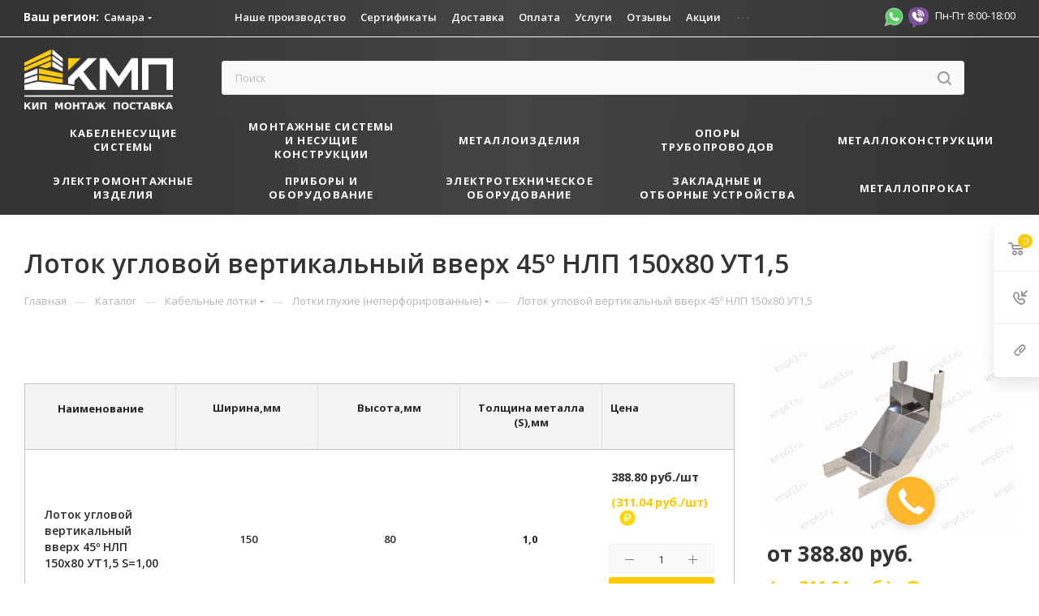

--- FILE ---
content_type: text/html; charset=UTF-8
request_url: https://www.kmp63.ru/catalog/lotki_glukhie_nlg/lotok_uglovoy_vertikalnyy_vverkh_45_nlp_150kh80_ut1_5/
body_size: 131502
content:
<!DOCTYPE html>
<html xmlns="http://www.w3.org/1999/xhtml" xml:lang="ru" lang="ru"  >
<head><link rel="canonical" href="https://www.kmp63.ru/catalog/lotki_glukhie_nlg/lotok_uglovoy_vertikalnyy_vverkh_45_nlp_150kh80_ut1_5/" />
	<title>Лоток угловой вертикальный вверх 45º НЛП 150х80 УТ1,5 - купить с доставкой на сайте производителя ООО &quot;КипМонтажПоставка&quot;</title>
	<meta name="viewport" content="initial-scale=1.0, width=device-width" />
	<meta name="HandheldFriendly" content="true" />
	<meta name="yes" content="yes" />
	<meta name="apple-mobile-web-app-status-bar-style" content="black" />
	<meta name="SKYPE_TOOLBAR" content="SKYPE_TOOLBAR_PARSER_COMPATIBLE" />
	<meta name="yandex-verification" content="682be262c14317b5" />
	<meta name="cmsmagazine" content="619125e9949ce618bc64f95bc279ae48" />
	<meta name="google-site-verification" content="ij6S-njL0tRNDS4KtKdwhAEEcq5i2VZkECxIeS2M00k" />
	<meta name="wmail-verification" content="86f92bfc3494d5cbce6e9b8d890414eb" />
	<meta name="msvalidate.01" content="DE6E57A5DFF47EB87DEE3255DB4130EB" />
	<meta http-equiv="imagetoolbar" content="no" />
	<meta http-equiv="Content-Type" content="text/html; charset=UTF-8" />
<meta name="keywords" content="каталог продукции, электротехническая продукция" />
<meta name="description" content="Лоток угловой вертикальный вверх 45º НЛП 150х80 УТ1,5 с поставкой по всей России. Профессиональное оборудование для кабельных трасс и услуги по автоматизации технологических процессов от &amp;quot;КМП&amp;quot;." />

<link href="/bitrix/js/main/core/css/core.css?16230370413963" rel="stylesheet" />



<link href="/bitrix/js/ui/fonts/opensans/ui.font.opensans.css?16230370432003"  rel="stylesheet" />
<link href="/bitrix/js/main/core/css/core_popup.css?162303704117731"  rel="stylesheet" />
<link href="/bitrix/templates/aspro_max_prod/components/bitrix/catalog/main_custom/style.css?162303705131177"  rel="stylesheet" />
<link href="/bitrix/templates/aspro_max_prod/components/bitrix/sale.gift.main.products/main/style.css?1623037051663"  rel="stylesheet" />
<link href="/bitrix/templates/aspro_max_prod/components/bitrix/news.list/certificate/style.css?16230370515936"  rel="stylesheet" />
<link href="/bitrix/templates/aspro_max_prod/components/bitrix/news.list/front_review/style.css?16230370515936"  rel="stylesheet" />
<link href="/bitrix/templates/aspro_max_prod/vendor/css/bootstrap.css?1623037051114216"  data-template-style="true"  rel="stylesheet" />
<link href="/bitrix/templates/aspro_max_prod/css/jquery.fancybox.css?162303705217412"  data-template-style="true"  rel="stylesheet" />
<link href="/bitrix/templates/aspro_max_prod/vendor/css/carousel/owl/owl.carousel.css?16230370514744"  data-template-style="true"  rel="stylesheet" />
<link href="/bitrix/templates/aspro_max_prod/vendor/css/carousel/owl/owl.theme.default.css?16230370511380"  data-template-style="true"  rel="stylesheet" />
<link href="/bitrix/templates/aspro_max_prod/css/styles.css?1623037051162930"  data-template-style="true"  rel="stylesheet" />
<link href="/bitrix/templates/aspro_max_prod/css/blocks/blocks.css?162303705214132"  data-template-style="true"  rel="stylesheet" />
<link href="/bitrix/templates/aspro_max_prod/css/banners.css?16230370525953"  data-template-style="true"  rel="stylesheet" />
<link href="/bitrix/templates/aspro_max_prod/css/menu.css?162303705160991"  data-template-style="true"  rel="stylesheet" />
<link href="/bitrix/templates/aspro_max_prod/css/animation/animation_ext.css?16230370524934"  data-template-style="true"  rel="stylesheet" />
<link href="/bitrix/templates/aspro_max_prod/css/jquery.mCustomScrollbar.min.css?162303705242839"  data-template-style="true"  rel="stylesheet" />
<link href="/bitrix/templates/aspro_max_prod/vendor/css/footable.standalone.min.css?162303705119590"  data-template-style="true"  rel="stylesheet" />
<link href="/bitrix/templates/aspro_max_prod/vendor/css/ripple.css?1623037051854"  data-template-style="true"  rel="stylesheet" />
<link href="/bitrix/templates/aspro_max_prod/css/left_block_main_page.css?16230370516793"  data-template-style="true"  rel="stylesheet" />
<link href="/bitrix/templates/aspro_max_prod/css/stores.css?16230370519857"  data-template-style="true"  rel="stylesheet" />
<link href="/bitrix/templates/aspro_max_prod/css/yandex_map.css?16230370515723"  data-template-style="true"  rel="stylesheet" />
<link href="/bitrix/templates/aspro_max_prod/ajax/ajax.css?1623037051326"  data-template-style="true"  rel="stylesheet" />
<link href="/bitrix/templates/aspro_max_prod/css/style_s.css?16230370515032"  data-template-style="true"  rel="stylesheet" />
<link href="/bitrix/templates/aspro_max_prod/components/bitrix/search.title/corp/style.css?16230370511330"  data-template-style="true"  rel="stylesheet" />
<link href="/bitrix/templates/aspro_max_prod/components/bitrix/breadcrumb/main/style.css?16230370511681"  data-template-style="true"  rel="stylesheet" />
<link href="/bitrix/templates/aspro_max_prod/css/footer.css?162303705121996"  data-template-style="true"  rel="stylesheet" />
<link href="/bitrix/components/abricos/antisovetnik/templates/.default/style.css?162303703357356"  data-template-style="true"  rel="stylesheet" />
<link href="/bitrix/templates/aspro_max_prod/styles.css?162303705117245"  data-template-style="true"  rel="stylesheet" />
<link href="/bitrix/templates/aspro_max_prod/template_styles.css?1624530380540658"  data-template-style="true"  rel="stylesheet" />
<link href="/bitrix/templates/aspro_max_prod/css/header.css?162303705112963"  data-template-style="true"  rel="stylesheet" />
<link href="/bitrix/templates/aspro_max_prod/css/media.css?1623037052163689"  data-template-style="true"  rel="stylesheet" />
<link href="/bitrix/templates/aspro_max_prod/vendor/fonts/font-awesome/css/font-awesome.min.css?162303705131000"  data-template-style="true"  rel="stylesheet" />
<link href="/bitrix/templates/aspro_max_prod/css/print.css?162303705219087"  data-template-style="true"  rel="stylesheet" />
<link href="/bitrix/templates/aspro_max_prod/css/h1-medium.css?1623037052311"  data-template-style="true"  rel="stylesheet" />
<link href="/bitrix/templates/aspro_max_prod/themes/custom_s1/theme.css?169096181251881"  data-template-style="true"  rel="stylesheet" />
<link href="/bitrix/templates/aspro_max_prod/bg_color/light/bgcolors.css?162303705162"  data-template-style="true"  rel="stylesheet" />
<link href="/bitrix/templates/aspro_max_prod/css/widths/width-1.css?16230370515609"  data-template-style="true"  rel="stylesheet" />
<link href="/bitrix/templates/aspro_max_prod/css/fonts/font-1.css?16230370524742"  data-template-style="true"  rel="stylesheet" />
<link href="/bitrix/templates/aspro_max_prod/css/custom.css?162303705160119"  data-template-style="true"  rel="stylesheet" />
<script>if(!window.BX)window.BX={};if(!window.BX.message)window.BX.message=function(mess){if(typeof mess=='object') for(var i in mess) BX.message[i]=mess[i]; return true;};</script>
<script>(window.BX||top.BX).message({'JS_CORE_LOADING':'Загрузка...','JS_CORE_NO_DATA':'- Нет данных -','JS_CORE_WINDOW_CLOSE':'Закрыть','JS_CORE_WINDOW_EXPAND':'Развернуть','JS_CORE_WINDOW_NARROW':'Свернуть в окно','JS_CORE_WINDOW_SAVE':'Сохранить','JS_CORE_WINDOW_CANCEL':'Отменить','JS_CORE_WINDOW_CONTINUE':'Продолжить','JS_CORE_H':'ч','JS_CORE_M':'м','JS_CORE_S':'с','JSADM_AI_HIDE_EXTRA':'Скрыть лишние','JSADM_AI_ALL_NOTIF':'Показать все','JSADM_AUTH_REQ':'Требуется авторизация!','JS_CORE_WINDOW_AUTH':'Войти','JS_CORE_IMAGE_FULL':'Полный размер'});</script>

<script src="/bitrix/js/main/core/core.js?1623037041502601"></script>

<script>BX.setJSList(['/bitrix/js/main/core/core_ajax.js','/bitrix/js/main/core/core_promise.js','/bitrix/js/main/polyfill/promise/js/promise.js','/bitrix/js/main/loadext/loadext.js','/bitrix/js/main/loadext/extension.js','/bitrix/js/main/polyfill/promise/js/promise.js','/bitrix/js/main/polyfill/find/js/find.js','/bitrix/js/main/polyfill/includes/js/includes.js','/bitrix/js/main/polyfill/matches/js/matches.js','/bitrix/js/ui/polyfill/closest/js/closest.js','/bitrix/js/main/polyfill/fill/main.polyfill.fill.js','/bitrix/js/main/polyfill/find/js/find.js','/bitrix/js/main/polyfill/matches/js/matches.js','/bitrix/js/main/polyfill/core/dist/polyfill.bundle.js','/bitrix/js/main/polyfill/core/dist/polyfill.bundle.js','/bitrix/js/main/lazyload/dist/lazyload.bundle.js','/bitrix/js/main/polyfill/core/dist/polyfill.bundle.js','/bitrix/js/main/parambag/dist/parambag.bundle.js']);
BX.setCSSList(['/bitrix/js/main/lazyload/dist/lazyload.bundle.css','/bitrix/js/main/parambag/dist/parambag.bundle.css']);</script>
<script>(window.BX||top.BX).message({'LANGUAGE_ID':'ru','FORMAT_DATE':'DD.MM.YYYY','FORMAT_DATETIME':'DD.MM.YYYY HH:MI:SS','COOKIE_PREFIX':'BITRIX_SM','SERVER_TZ_OFFSET':'10800','SITE_ID':'s1','SITE_DIR':'/','USER_ID':'','SERVER_TIME':'1768357483','USER_TZ_OFFSET':'0','USER_TZ_AUTO':'Y','bitrix_sessid':'9c518b62ea1e41268ab20ab763d9243f'});</script>


<script src="/bitrix/js/main/core/core_ls.js?162303704110430"></script>
<script src="/bitrix/js/main/jquery/jquery-2.1.3.min.js?162303704184320"></script>
<script src="/bitrix/js/main/ajax.js?162303704135509"></script>
<script src="/bitrix/js/main/core/core_popup.js?162303704176598"></script>
<script src="/bitrix/js/currency/core_currency.js?16230370402459"></script>
<script src="/bitrix/js/abricos/fonts9203.js?1623037042104"></script>
<script data-skip-moving='true'>window['asproRecaptcha'] = {params: {'recaptchaColor':'','recaptchaLogoShow':'','recaptchaSize':'','recaptchaBadge':'','recaptchaLang':'ru'},key: '6LeW7tUUAAAAACVHf0VHuzPHbjWwEXFgJKevX5Sh',ver: '3'};</script>
<script data-skip-moving='true'>!function(a,e,r,c,t){function n(r){var c=e.getElementById(r);if(c&&!(c.className.indexOf("g-recaptcha")<0)&&a.grecaptcha&&!c.children.length){var n=grecaptcha.render(r,{sitekey:a[t].key+"",theme:a[t].params.recaptchaColor+"",size:a[t].params.recaptchaSize+"",callback:"onCaptchaVerify"+a[t].params.recaptchaSize,badge:a[t].params.recaptchaBadge});$(c).attr("data-widgetid",n)}}a.onLoadRenderRecaptcha=function(){for(var e in a[c].args)a[c].args.hasOwnProperty(e)&&n(a[c].args[e][0]);a[c]=function(a){n(a)}},a[c]=a[c]||function(){a[c].args=a[c].args||[],a[c].args.push(arguments),function(e,r,c){var n;e.getElementById(c)||(n=e.createElement(r),n.id=c,n.src="//www.google.com/recaptcha/api.js?hl="+a[t].params.recaptchaLang+"&onload=onLoadRenderRecaptcha&render=explicit",e.head.appendChild(n))}(e,r,"recaptchaApiLoader")}}(window,document,"script","renderRecaptchaById","asproRecaptcha");</script>
<script data-skip-moving='true'>!function(){var e=function(e){for(var a=e;a;)if(a=a.parentNode,"form"===a.nodeName.toLowerCase())return a;return null},a=function(e){var a=[],t=null,n=!1;"undefined"!=typeof e&&(n=null!==e),t=n?e.getElementsByTagName("input"):document.getElementsByName("captcha_word");for(var r=0;r<t.length;r++)"captcha_word"===t[r].name&&a.push(t[r]);return a},t=function(e){for(var a=[],t=e.getElementsByTagName("img"),n=0;n<t.length;n++)(/\/bitrix\/tools\/captcha.php\?(captcha_code|captcha_sid)=[^>]*?/i.test(t[n].src)||"captcha"===t[n].id)&&a.push(t[n]);return a},n=function(){var t=null,n=a(t);if(0===n.length)return[];for(var r=[],c=0;c<n.length;c++){var o=e(n[c]);null!==o&&r.push(o)}return r},r=function(e){var a="recaptcha-dynamic-"+(new Date).getTime();if(null!==document.getElementById(a)){var t=!1,n=null,r=65535;do n=Math.floor(Math.random()*r),t=null!==document.getElementById(a+n);while(t);a+=n}var c=document.createElement("div");c.id=a,c.className="g-recaptcha",c.attributes["data-sitekey"]=window.asproRecaptcha.key,e.parentNode&&(e.parentNode.className+=" recaptcha_text",e.parentNode.replaceChild(c,e)),renderRecaptchaById(a)},c=function(e){var a="[data-uri]";e.attributes.src=a,e.style.display="none","src"in e&&(e.parentNode&&(e.parentNode.className+=" recaptcha_tmp_img"),e.src=a)},o=function(e){"function"==typeof $&&$(e).find(".captcha-row label > span").length&&$(e).find(".captcha-row label > span").html(BX.message("RECAPTCHA_TEXT")+' <span class="star">*</span>')},p=function(){for(var e,p=n(),d=0;d<p.length;d++){var i=p[d],s=a(i);if(0!==s.length){var l=t(i);if(0!==l.length){for(e=0;e<s.length;e++)r(s[e]);for(e=0;e<l.length;e++)c(l[e]);o(i)}}}},d=function(){if("undefined"!=typeof renderRecaptchaById)for(var e=document.getElementsByClassName("g-recaptcha"),a=0;a<e.length;a++){var t=e[a];if(0===t.innerHTML.length){var n=t.id;if("string"==typeof n&&0!==n.length){if("function"==typeof $){var r=$(t).closest(".captcha-row");r.length&&(r.addClass(window.asproRecaptcha.params.recaptchaSize+" logo_captcha_"+window.asproRecaptcha.params.recaptchaLogoShow+" "+window.asproRecaptcha.params.recaptchaBadge),r.find(".captcha_image").addClass("recaptcha_tmp_img"),r.find(".captcha_input").addClass("recaptcha_text"),"invisible"!==window.asproRecaptcha.params.recaptchaSize&&(r.find("input.recaptcha").length||$('<input type="text" class="recaptcha" value="" />').appendTo(r)))}renderRecaptchaById(n)}}}},i=function(){try{return d(),window.renderRecaptchaById&&window.asproRecaptcha&&window.asproRecaptcha.key?(p(),!0):(console.error("Bad captcha keys or module error"),!0)}catch(e){return console.error(e),!0}};document.addEventListener?document.addEventListener("DOMNodeInserted",i,!1):console.warn("Your browser does not support dynamic ReCaptcha replacement")}();</script>
<script>
					(function () {
						"use strict";

						var counter = function ()
						{
							var cookie = (function (name) {
								var parts = ("; " + document.cookie).split("; " + name + "=");
								if (parts.length == 2) {
									try {return JSON.parse(decodeURIComponent(parts.pop().split(";").shift()));}
									catch (e) {}
								}
							})("BITRIX_CONVERSION_CONTEXT_s1");

							if (cookie && cookie.EXPIRE >= BX.message("SERVER_TIME"))
								return;

							var request = new XMLHttpRequest();
							request.open("POST", "/bitrix/tools/conversion/ajax_counter.php", true);
							request.setRequestHeader("Content-type", "application/x-www-form-urlencoded");
							request.send(
								"SITE_ID="+encodeURIComponent("s1")+
								"&sessid="+encodeURIComponent(BX.bitrix_sessid())+
								"&HTTP_REFERER="+encodeURIComponent(document.referrer)
							);
						};

						if (window.frameRequestStart === true)
							BX.addCustomEvent("onFrameDataReceived", counter);
						else
							BX.ready(counter);
					})();
				</script>
<script>BX.message({'PHONE':'Телефон','FAST_VIEW':'Быстрый просмотр','TABLES_SIZE_TITLE':'Подбор размера','SOCIAL':'Социальные сети','DESCRIPTION':'Описание магазина','ITEMS':'Товары','LOGO':'Логотип','REGISTER_INCLUDE_AREA':'Текст о регистрации','AUTH_INCLUDE_AREA':'Текст об авторизации','FRONT_IMG':'Изображение компании','EMPTY_CART':'пуста','CATALOG_VIEW_MORE':'... Показать все','CATALOG_VIEW_LESS':'... Свернуть','JS_REQUIRED':'Заполните это поле','JS_FORMAT':'Неверный формат','JS_FILE_EXT':'Недопустимое расширение файла','JS_PASSWORD_COPY':'Пароли не совпадают','JS_PASSWORD_LENGTH':'Минимум 6 символов','JS_ERROR':'Неверно заполнено поле','JS_FILE_SIZE':'Максимальный размер 5мб','JS_FILE_BUTTON_NAME':'Выберите файл','JS_FILE_DEFAULT':'Прикрепите файл','JS_DATE':'Некорректная дата','JS_DATETIME':'Некорректная дата/время','JS_REQUIRED_LICENSES':'Согласитесь с условиями','LICENSE_PROP':'Согласие на обработку персональных данных','LOGIN_LEN':'Введите минимум {0} символа','FANCY_CLOSE':'Закрыть','FANCY_NEXT':'Следующий','FANCY_PREV':'Предыдущий','TOP_AUTH_REGISTER':'Регистрация','CALLBACK':'Заказать звонок','ASK':'Задать вопрос','REVIEW':'Оставить отзыв','S_CALLBACK':'Заказать звонок','UNTIL_AKC':'До конца акции','TITLE_QUANTITY_BLOCK':'Остаток','TITLE_QUANTITY':'шт','TOTAL_SUMM_ITEM':'Общая стоимость ','SUBSCRIBE_SUCCESS':'Вы успешно подписались','RECAPTCHA_TEXT':'Подтвердите, что вы не робот','JS_RECAPTCHA_ERROR':'Пройдите проверку','COUNTDOWN_SEC':'сек','COUNTDOWN_MIN':'мин','COUNTDOWN_HOUR':'час','COUNTDOWN_DAY0':'дн','COUNTDOWN_DAY1':'дн','COUNTDOWN_DAY2':'дн','COUNTDOWN_WEAK0':'Недель','COUNTDOWN_WEAK1':'Неделя','COUNTDOWN_WEAK2':'Недели','COUNTDOWN_MONTH0':'Месяцев','COUNTDOWN_MONTH1':'Месяц','COUNTDOWN_MONTH2':'Месяца','COUNTDOWN_YEAR0':'Лет','COUNTDOWN_YEAR1':'Год','COUNTDOWN_YEAR2':'Года','COUNTDOWN_COMPACT_SEC':'с','COUNTDOWN_COMPACT_MIN':'м','COUNTDOWN_COMPACT_HOUR':'ч','COUNTDOWN_COMPACT_DAY':'д','COUNTDOWN_COMPACT_WEAK':'н','COUNTDOWN_COMPACT_MONTH':'м','COUNTDOWN_COMPACT_YEAR0':'л','COUNTDOWN_COMPACT_YEAR1':'г','CATALOG_PARTIAL_BASKET_PROPERTIES_ERROR':'Заполнены не все свойства у добавляемого товара','CATALOG_EMPTY_BASKET_PROPERTIES_ERROR':'Выберите свойства товара, добавляемые в корзину в параметрах компонента','CATALOG_ELEMENT_NOT_FOUND':'Элемент не найден','ERROR_ADD2BASKET':'Ошибка добавления товара в корзину','CATALOG_SUCCESSFUL_ADD_TO_BASKET':'Успешное добавление товара в корзину','ERROR_BASKET_TITLE':'Ошибка корзины','ERROR_BASKET_PROP_TITLE':'Выберите свойства, добавляемые в корзину','ERROR_BASKET_BUTTON':'Выбрать','BASKET_TOP':'Корзина в шапке','ERROR_ADD_DELAY_ITEM':'Ошибка отложенной корзины','VIEWED_TITLE':'Ранее вы смотрели','VIEWED_BEFORE':'Ранее вы смотрели','BEST_TITLE':'Лучшие предложения','CT_BST_SEARCH_BUTTON':'Поиск','CT_BST_SEARCH2_BUTTON':'Найти','BASKET_PRINT_BUTTON':'Распечатать','BASKET_CLEAR_ALL_BUTTON':'Очистить','BASKET_QUICK_ORDER_BUTTON':'Быстрый заказ','BASKET_CONTINUE_BUTTON':'Продолжить покупки','BASKET_ORDER_BUTTON':'Оформить заказ','SHARE_BUTTON':'Поделиться','BASKET_CHANGE_TITLE':'Ваш заказ','BASKET_CHANGE_LINK':'Изменить','MORE_INFO_SKU':'Купить','FROM':'от','TITLE_BLOCK_VIEWED_NAME':'Ранее вы смотрели','T_BASKET':'Корзина','FILTER_EXPAND_VALUES':'Показать все','FILTER_HIDE_VALUES':'Свернуть','FULL_ORDER':'Полный заказ','CUSTOM_COLOR_CHOOSE':'Выбрать','CUSTOM_COLOR_CANCEL':'Отмена','S_MOBILE_MENU':'Меню','MAX_T_MENU_BACK':'Назад','MAX_T_MENU_CALLBACK':'Обратная связь','MAX_T_MENU_CONTACTS_TITLE':'Будьте на связи','SEARCH_TITLE':'Поиск','SOCIAL_TITLE':'Оставайтесь на связи','HEADER_SCHEDULE':'Время работы','SEO_TEXT':'SEO описание','COMPANY_IMG':'Картинка компании','COMPANY_TEXT':'Описание компании','CONFIG_SAVE_SUCCESS':'Настройки сохранены','CONFIG_SAVE_FAIL':'Ошибка сохранения настроек','ITEM_ECONOMY':'Экономия','ITEM_ARTICLE':'Артикул: ','JS_FORMAT_ORDER':'имеет неверный формат','JS_BASKET_COUNT_TITLE':'В корзине товаров на SUMM','POPUP_VIDEO':'Видео','POPUP_GIFT_TEXT':'Нашли что-то особенное? Намекните другу о подарке!','ORDER_FIO_LABEL':'Ф.И.О.','ORDER_PHONE_LABEL':'Телефон','ORDER_REGISTER_BUTTON':'Регистрация'})</script>
<link rel="preload" href="https://fonts.googleapis.com/css?family=Open+Sans:300italic,400italic,600italic,700italic,800italic,400,300,500,600,700,800&subset=latin,cyrillic-ext&display=swap" as="style" crossorigin>
<link rel="stylesheet" href="https://fonts.googleapis.com/css?family=Open+Sans:300italic,400italic,600italic,700italic,800italic,400,300,500,600,700,800&subset=latin,cyrillic-ext&display=swap">
<link rel="shortcut icon" href="/favicon.ico?1690961809" type="image/x-icon" />
<link rel="apple-touch-icon" sizes="180x180" href="/upload/CMax/5a5/5a536d4e1bfedd3071b2427306535ac8.png" />
<meta property="og:description" content="Лоток угловой вертикальный вверх 45º НЛП 150х80 УТ1,5 с поставкой по всей России. Профессиональное оборудование для кабельных трасс и услуги по автоматизации технологических процессов от &quot;КМП&quot;." />
<meta property="og:image" content="https://www.kmp63.ru:443/upload/iblock/e7e/e7e66f99285df8e548f3e311583e91e0.jpg" />
<link rel="image_src" href="https://www.kmp63.ru:443/upload/iblock/e7e/e7e66f99285df8e548f3e311583e91e0.jpg"  />
<meta property="og:title" content="Лоток угловой вертикальный вверх 45º НЛП 150х80 УТ1,5 - купить с доставкой на сайте производителя ООО &quot;КипМонтажПоставка&quot;" />
<meta property="og:type" content="website" />
<meta property="og:url" content="https://www.kmp63.ru:443/catalog/lotki_glukhie_nlg/lotok_uglovoy_vertikalnyy_vverkh_45_nlp_150kh80_ut1_5/" />



<script src="/bitrix/templates/aspro_max_prod/js/jquery.actual.min.js?16230370511251"></script>
<script src="/bitrix/templates/aspro_max_prod/vendor/js/jquery.bxslider.js?162303705166080"></script>
<script src="/bitrix/templates/aspro_max_prod/js/jqModal.js?162303705110849"></script>
<script src="/bitrix/templates/aspro_max_prod/vendor/js/bootstrap.js?162303705127908"></script>
<script src="/bitrix/templates/aspro_max_prod/vendor/js/jquery.appear.js?16230370513188"></script>
<script src="/bitrix/templates/aspro_max_prod/vendor/js/ripple.js?16230370514702"></script>
<script src="/bitrix/templates/aspro_max_prod/vendor/js/velocity/velocity.js?162303705144791"></script>
<script src="/bitrix/templates/aspro_max_prod/vendor/js/velocity/velocity.ui.js?162303705113257"></script>
<script src="/bitrix/templates/aspro_max_prod/js/browser.js?16230370511032"></script>
<script src="/bitrix/templates/aspro_max_prod/js/jquery.fancybox.js?1623037051141585"></script>
<script src="/bitrix/templates/aspro_max_prod/js/jquery.flexslider.js?162303705158642"></script>
<script src="/bitrix/templates/aspro_max_prod/js/jquery.uniform.min.js?16230370518308"></script>
<script src="/bitrix/templates/aspro_max_prod/vendor/js/carousel/owl/owl.carousel.js?162303705189992"></script>
<script src="/bitrix/templates/aspro_max_prod/vendor/js/moment.min.js?162303705134436"></script>
<script src="/bitrix/templates/aspro_max_prod/vendor/js/footable.js?1623037051275478"></script>
<script src="/bitrix/templates/aspro_max_prod/vendor/js/lazyload/jquery.lazy.js?162303705130807"></script>
<script src="/bitrix/templates/aspro_max_prod/vendor/js/ResizeSensor.js?162303705111190"></script>
<script src="/bitrix/templates/aspro_max_prod/vendor/js/sticky-sidebar.js?162303705125482"></script>
<script src="/bitrix/templates/aspro_max_prod/js/jquery.validate.min.js?162303705122257"></script>
<script src="/bitrix/templates/aspro_max_prod/js/aspro_animate_open_fancy.js?16230370511916"></script>
<script src="/bitrix/templates/aspro_max_prod/js/jquery.inputmask.bundle.min.js?162303705170933"></script>
<script src="/bitrix/templates/aspro_max_prod/js/jquery.easing.1.3.js?16230370518095"></script>
<script src="/bitrix/templates/aspro_max_prod/js/equalize.min.js?1623037051588"></script>
<script src="/bitrix/templates/aspro_max_prod/js/jquery.alphanumeric.js?16230370511972"></script>
<script src="/bitrix/templates/aspro_max_prod/js/jquery.cookie.js?16230370513066"></script>
<script src="/bitrix/templates/aspro_max_prod/js/jquery.plugin.min.js?16230370513181"></script>
<script src="/bitrix/templates/aspro_max_prod/js/jquery.countdown.min.js?162303705113137"></script>
<script src="/bitrix/templates/aspro_max_prod/js/jquery.countdown-ru.js?16230370511885"></script>
<script src="/bitrix/templates/aspro_max_prod/js/jquery.ikSelect.js?162303705132030"></script>
<script src="/bitrix/templates/aspro_max_prod/js/jquery.mobile.custom.touch.min.js?16230370517784"></script>
<script src="/bitrix/templates/aspro_max_prod/js/jquery.dotdotdot.js?16230370515908"></script>
<script src="/bitrix/templates/aspro_max_prod/js/rating_likes.js?162303705110797"></script>
<script src="/bitrix/templates/aspro_max_prod/js/video_banner.js?162303705125243"></script>
<script src="/bitrix/templates/aspro_max_prod/js/mobile.js?162303705121229"></script>
<script src="/bitrix/templates/aspro_max_prod/js/jquery.mCustomScrollbar.js?162303705193677"></script>
<script src="/bitrix/templates/aspro_max_prod/js/main.js?1623037051270684"></script>
<script src="/bitrix/templates/aspro_max_prod/js/blocks/blocks.js?16230370516625"></script>
<script src="/bitrix/components/bitrix/search.title/script.js?16230370359847"></script>
<script src="/bitrix/templates/aspro_max_prod/components/bitrix/search.title/mega_menu/script.js?162303705110313"></script>
<script src="/bitrix/templates/aspro_max_prod/components/bitrix/menu/menu_in_burger_custom/script.js?1623037051421"></script>
<script src="/bitrix/templates/aspro_max_prod/components/bitrix/search.title/corp/script.js?162303705110321"></script>
<script src="/bitrix/templates/aspro_max_prod/components/bitrix/search.title/fixed/script.js?162303705110260"></script>
<script src="/bitrix/templates/aspro_max_prod/js/custom.js?162303705111425"></script>
<script src="/bitrix/templates/aspro_max_prod/components/bitrix/catalog/main_custom/script.js?16230370515015"></script>
<script src="/bitrix/templates/aspro_max_prod/components/bitrix/catalog.element/main_custom/script.js?1623037051114934"></script>
<script src="/bitrix/templates/aspro_max_prod/components/bitrix/sale.prediction.product.detail/main/script.js?1623037051579"></script>
<script src="/bitrix/templates/aspro_max_prod/components/bitrix/sale.gift.product/main/script.js?162303705149278"></script>
<script src="/bitrix/templates/aspro_max_prod/components/bitrix/sale.gift.main.products/main/script.js?16230370514955"></script>
<script src="/bitrix/templates/aspro_max_prod/js/jquery.history.js?162303705121571"></script>
<script src="/bitrix/templates/aspro_max_prod/js/jquery-ui.min.js?162303705132162"></script>
<script src="/bitrix/templates/aspro_max_prod/components/aspro/regionality.list.max/select/script.js?16230370511379"></script>
<script>var _ba = _ba || []; _ba.push(["aid", "6da41a27a2533c2d1b7a930259524143"]); _ba.push(["host", "www.kmp63.ru"]); _ba.push(["ad[ct][item]", "[base64]"]);_ba.push(["ad[ct][user_id]", function(){return BX.message("USER_ID") ? BX.message("USER_ID") : 0;}]);_ba.push(["ad[ct][recommendation]", function() {var rcmId = "";var cookieValue = BX.getCookie("BITRIX_SM_RCM_PRODUCT_LOG");var productId = 3070;var cItems = [];var cItem;if (cookieValue){cItems = cookieValue.split(".");}var i = cItems.length;while (i--){cItem = cItems[i].split("-");if (cItem[0] == productId){rcmId = cItem[1];break;}}return rcmId;}]);_ba.push(["ad[ct][v]", "2"]);(function() {var ba = document.createElement("script"); ba.type = "text/javascript"; ba.async = true;ba.src = (document.location.protocol == "https:" ? "https://" : "http://") + "bitrix.info/ba.js";var s = document.getElementsByTagName("script")[0];s.parentNode.insertBefore(ba, s);})();</script>


				
	<link rel="stylesheet" href="https://cdn.envybox.io/widget/cbk.css">

	<!-- Google Tag Manager -->
	<script data-skip-moving="true">(function(w,d,s,l,i){w[l]=w[l]||[];w[l].push({'gtm.start':
	new Date().getTime(),event:'gtm.js'});var f=d.getElementsByTagName(s)[0],
	j=d.createElement(s),dl=l!='dataLayer'?'&l='+l:'';j.async=true;j.src=
	'https://www.googletagmanager.com/gtm.js?id='+i+dl;f.parentNode.insertBefore(j,f);
	})(window,document,'script','dataLayer','GTM-TZ6R7SV');
	</script>
	<!-- End Google Tag Manager -->

	<script data-skip-moving="true" src="https://cdn.envybox.io/widget/cbk.js?wcb_code=001fc46efe425c54900c826fc2a71b3f" charset="UTF-8" async></script>

	<script data-skip-moving="true">(window.Image ? (new Image()) : document.createElement('img')).src = 'https://vk.com/rtrg?p=VK-RTRG-239082-aDMIy';</script>
	
	
	<!-- Разметка JSON-LD, созданная Мастером разметки структурированных данных Google. -->
	<script type="application/ld+json">
	{
	  "@context" : "http://schema.org",
	  "@type" : "LocalBusiness",
	  "name" : "ООО «Кип Монтаж Поставка»",
	  "image" : "https://opt-1498092.ssl.1c-bitrix-cdn.ru/upload/CMax/93d/93d5274a4e110e8d2552a06c11c6b64d.png?15788220724989",
	  "telephone" : [ "8 (800) 350-61-60", "8 (846) 953-77-79", "8 (84639) 2-30-03", "8 (927) 203-41-40" ],
	  "email" : [ "info@kmp63.ru", "zakaz16@kmp63.ru" ],
	  "address" : {
		"@type" : "PostalAddress",
		"streetAddress" : "ул. Пионерская, дом 1",
		"addressLocality" : "г. Чапаевск",
		"addressRegion" : "Самарская область",
		"postalCode" : "446100"
	  }
	}
	</script>
</head>

	<body class=" site_s1  fill_bg_n" id="main" data-site="/">

	<!-- Google Tag Manager (noscript) -->
	<noscript data-skip-moving="true"><!-- deleted by bitrix Antivirus --></noscript>
	<!-- End Google Tag Manager (noscript) -->

	
	
	<div id="panel"></div>

	





				<!--'start_frame_cache_basketitems-component-block'-->												<div id="ajax_basket"></div>
					<!--'end_frame_cache_basketitems-component-block'-->				<div class="cd-modal-bg"></div>
		<script>
					window.onload=function(){
				window.dataLayer = window.dataLayer || [];
			}
					window.onload=function(){
				window.basketJSParams = window.basketJSParams || [];
			}
		BX.message({'MIN_ORDER_PRICE_TEXT':'<b>Минимальная сумма заказа #PRICE#<\/b><br/>Пожалуйста, добавьте еще товаров в корзину','LICENSES_TEXT':'Я согласен на <a href=\"/privacy-policy/\" target=\"_blank\">обработку персональных данных<\/a>'});

		var arMaxOptions = ({
			"SITE_DIR" : "/",
			"SITE_ID" : "s1",
			"SITE_ADDRESS" : "kmp63.ru",
			"FORM" : ({
				"ASK_FORM_ID" : "ASK",
				"SERVICES_FORM_ID" : "SERVICES",
				"FEEDBACK_FORM_ID" : "FEEDBACK",
				"CALLBACK_FORM_ID" : "CALLBACK",
				"RESUME_FORM_ID" : "RESUME",
				"TOORDER_FORM_ID" : "TOORDER"
			}),
			"PAGES" : ({
				"FRONT_PAGE" : "",
				"BASKET_PAGE" : "",
				"ORDER_PAGE" : "",
				"PERSONAL_PAGE" : "",
				"CATALOG_PAGE" : "1",
				"CATALOG_PAGE_URL" : "/catalog/",
				"BASKET_PAGE_URL" : "/basket/",
			}),
			"PRICES" : ({
				"MIN_PRICE" : "0",
			}),
			"THEME" : ({
				'THEME_SWITCHER' : 'N',
				'BASE_COLOR' : 'CUSTOM',
				'BASE_COLOR_CUSTOM' : 'ffc900',
				'LOGO_IMAGE' : '/upload/CMax/839/839b9f05ce667e61c57795cb2bd34bea.png',
				'LOGO_IMAGE_LIGHT' : '/upload/CMax/1fa/1fa8870f9b54959c3f6c0f31292609b9.png',
				'TOP_MENU' : '',
				'TOP_MENU_FIXED' : 'Y',
				'COLORED_LOGO' : 'N',
				'SIDE_MENU' : 'LEFT',
				'SCROLLTOTOP_TYPE' : 'ROUND_COLOR',
				'SCROLLTOTOP_POSITION' : 'PADDING',
				'SCROLLTOTOP_POSITION_RIGHT' : '',
				'SCROLLTOTOP_POSITION_BOTTOM' : '',
				'CAPTCHA_FORM_TYPE' : '',
				'ONE_CLICK_BUY_CAPTCHA' : 'N',
				'PHONE_MASK' : '+7 (999) 999-99-99',
				'VALIDATE_PHONE_MASK' : '^[+][0-9] [(][0-9]{3}[)] [0-9]{3}[-][0-9]{2}[-][0-9]{2}$',
				'DATE_MASK' : 'd.m.y',
				'DATE_PLACEHOLDER' : 'дд.мм.гггг',
				'VALIDATE_DATE_MASK' : '^[0-9]{1,2}\.[0-9]{1,2}\.[0-9]{4}$',
				'DATETIME_MASK' : 'd.m.y h:s',
				'DATETIME_PLACEHOLDER' : 'дд.мм.гггг чч:мм',
				'VALIDATE_DATETIME_MASK' : '^[0-9]{1,2}\.[0-9]{1,2}\.[0-9]{4} [0-9]{1,2}\:[0-9]{1,2}$',
				'VALIDATE_FILE_EXT' : 'png|jpg|jpeg|gif|doc|docx|xls|xlsx|txt|pdf|odt|rtf',
				'BANNER_WIDTH' : '',
				'BIGBANNER_ANIMATIONTYPE' : 'SLIDE_HORIZONTAL',
				'BIGBANNER_SLIDESSHOWSPEED' : '5000',
				'BIGBANNER_ANIMATIONSPEED' : '600',
				'PARTNERSBANNER_SLIDESSHOWSPEED' : '5000',
				'PARTNERSBANNER_ANIMATIONSPEED' : '600',
				'ORDER_BASKET_VIEW' : 'FLY2',
				'SHOW_BASKET_ONADDTOCART' : 'Y',
				'SHOW_BASKET_PRINT' : 'Y',
				"SHOW_ONECLICKBUY_ON_BASKET_PAGE" : 'Y',
				'SHOW_LICENCE' : 'Y',
				'LICENCE_CHECKED' : 'N',
				'LOGIN_EQUAL_EMAIL' : 'Y',
				'PERSONAL_ONEFIO' : 'Y',
				'SHOW_TOTAL_SUMM' : 'N',
				'SHOW_TOTAL_SUMM_TYPE' : 'CHANGE',
				'CHANGE_TITLE_ITEM' : 'Y',
				'DISCOUNT_PRICE' : '',
				'STORES' : '',
				'STORES_SOURCE' : 'IBLOCK',
				'TYPE_SKU' : 'TYPE_2',
				'MENU_POSITION' : 'LINE',
				'MENU_TYPE_VIEW' : 'HOVER',
				'DETAIL_PICTURE_MODE' : 'POPUP',
				'PAGE_WIDTH' : '1',
				'PAGE_CONTACTS' : '1',
				'HEADER_TYPE' : '8',
				'REGIONALITY_SEARCH_ROW' : 'N',
				'HEADER_TOP_LINE' : '',
				'HEADER_FIXED' : 'header_fixed_custom',
				'HEADER_MOBILE' : '1',
				'HEADER_MOBILE_MENU' : '1',
				'HEADER_MOBILE_MENU_SHOW_TYPE' : '',
				'TYPE_SEARCH' : 'fixed',
				'PAGE_TITLE' : '3',
				'INDEX_TYPE' : 'index1',
				'FOOTER_TYPE' : '1',
				'PRINT_BUTTON' : '',
				'USE_LAZY_LOAD' : 'N',
				'EXPRESSION_FOR_PRINT_PAGE' : 'Версия для печати',
				'EXPRESSION_FOR_FAST_VIEW' : 'Быстрый просмотр',
				'FILTER_VIEW' : 'VERTICAL',
				'YA_GOALS' : 'Y',
				'YA_COUNTER_ID' : '31914745',
				'USE_FORMS_GOALS' : 'SINGLE',
				'USE_SALE_GOALS' : '',
				'USE_DEBUG_GOALS' : 'Y',
				'SHOW_HEADER_GOODS' : 'N',
				'INSTAGRAMM_INDEX' : 'N',
				'USE_PHONE_AUTH': 'N',
				'MOBILE_CATALOG_LIST_ELEMENTS_COMPACT': 'Y',
				'STICKY_SIDEBAR': 'Y',
			}),
			"PRESETS": {'VALUE':false,'LIST':{'124':{'ID':'124','TITLE':'Тип 1','DESCRIPTION':'','PREVIEW_PICTURE':'/bitrix/images/aspro.max/themes/preset_preview_124_1574158190.jpg','DETAIL_PICTURE':'/bitrix/images/aspro.max/themes/preset_detail_124_1574158190.jpg','OPTIONS':{'BASE_COLOR':'4','BASE_COLOR_CUSTOM':'365edc','PAGE_WIDTH':'3','FONT_STYLE':'10','MAX_DEPTH_MENU':'4','LEFT_BLOCK':'1','SIDE_MENU':'LEFT','TYPE_SEARCH':'fixed','ROUND_ELEMENTS':'N','FONT_BUTTONS':'UPPER','SHOW_CALLBACK':'Y','SHOW_QUESTION':'Y','SHOW_REVIEW':'Y','PAGE_TITLE':'3','PAGE_TITLE_POSITION':'LEFT','H1_STYLE':'2','STICKY_SIDEBAR':'Y','SHOW_LICENCE':{'VALUE':'Y','DEPENDENT_PARAMS':[]},'HOVER_TYPE_IMG':'shine','INDEX_TYPE':{'VALUE':'index1','SUB_PARAMS':{'WITH_LEFT_BLOCK':'N','BIG_BANNER_INDEX':{'FON':'N','VALUE':'Y','TEMPLATE':'type_7','ADDITIONAL_OPTIONS':{'BOTTOM_BANNERS':'N'}},'TIZERS':{'FON':'Y','VALUE':'Y','TEMPLATE':'four_item_left_text'},'CATALOG_SECTIONS':{'FON':'N','VALUE':'N','TEMPLATE':'front_sections_only'},'CATALOG_TAB':{'FON':'Y','VALUE':'Y','TEMPLATE':'type_1'},'FAVORIT_ITEM':{'FON':'N','VALUE':'N','TEMPLATE':'type_1'},'MIDDLE_ADV':{'FON':'N','VALUE':'Y','TEMPLATE':'type_5'},'SALE':{'FON':'Y','VALUE':'N','TEMPLATE':'block_2_nav'},'NEWS':{'FON':'N','VALUE':'N','TEMPLATE':'item_small_img'},'BOTTOM_BANNERS':{'FON':'N','VALUE':'N','TEMPLATE':'one_item_wide'},'COLLECTIONS':{'FON':'N','VALUE':'N','TEMPLATE':'bg_img'},'REVIEWS':{'FON':'Y','VALUE':'N','TEMPLATE':'three_item'},'FLOAT_BANNERS':{'FON':'N','VALUE':'N','TEMPLATE':'type_1'},'BLOG':{'FON':'N','VALUE':'N','TEMPLATE':'type_3'},'MAPS':{'FON':'N','VALUE':'Y','TEMPLATE':'front_text_markers'},'COMPANY_TEXT':{'FON':'N','VALUE':'N','TEMPLATE':'type_6'},'BRANDS':{'FON':'Y','VALUE':'Y','TEMPLATE':'brands_slider'},'INSTAGRAMM':{'FON':'Y','VALUE':'N','TEMPLATE':'type_1'}},'ORDER':'WITH_LEFT_BLOCK,BIG_BANNER_INDEX,TIZERS,MIDDLE_ADV,CATALOG_TAB,MAPS,BRANDS,SALE,COLLECTIONS,COMPANY_TEXT,REVIEWS,NEWS,CATALOG_SECTIONS,BLOG,FLOAT_BANNERS,BOTTOM_BANNERS,FAVORIT_ITEM,INSTAGRAMM'},'TOP_MENU_FIXED':{'VALUE':'Y','DEPENDENT_PARAMS':{'HEADER_FIXED':'2'}},'HEADER_TYPE':{'VALUE':'29','ADDITIONAL_OPTIONS':[]},'MEGA_MENU_TYPE':'1','SHOW_RIGHT_SIDE':'N','MENU_COLOR':'COLORED','MENU_LOWERCASE':'N','USE_REGIONALITY':{'VALUE':'Y','DEPENDENT_PARAMS':{'REGIONALITY_TYPE':'SUBDOMAIN','REGIONALITY_VIEW':'POPUP_REGIONS'}},'SHOW_BREADCRUMBS_CATALOG_SUBSECTIONS':'Y','SHOW_POPUP_PRICE':'Y','SHOW_TOTAL_SUMM':'N','LEFT_BLOCK_CATALOG_ICONS':'N','SHOW_CATALOG_SECTIONS_ICONS':'Y','MENU_TYPE_VIEW':'HOVER','MENU_POSITION':'LINE','SEARCH_VIEW_TYPE':'with_filter','LEFT_BLOCK_CATALOG_ROOT':'N','CATALOG_PAGE_SECTIONS':'sections_5','LEFT_BLOCK_CATALOG_SECTIONS':{'VALUE':'Y','DEPENDENT_PARAMS':{'LEFT_BLOCK_CS_TYPE':'NORMAL'}},'MANY_BUY_CATALOG_SECTIONS':'Y','CATALOG_PAGE_LANDINGS':'landing_1','FILTER_VIEW':'COMPACT','TYPE_VIEW_BASKET_BTN':'TYPE_1','TYPE_VIEW_CATALOG_LIST':'TYPE_1','SHOW_PROPS_BLOCK':'N','USE_FAST_VIEW_PAGE_DETAIL':'fast_view_1','CATALOG_PAGE_DETAIL':'element_1','TYPE_SKU':'TYPE_1','USE_DETAIL_TABS':'Y','DETAIL_PICTURE_MODE':'POPUP','SHOW_HEADER_GOODS':'Y','CATALOG_PAGE_DETAIL_THUMBS':'horizontal','CHANGE_TITLE_ITEM':'N','CALCULATE_DELIVERY':'ONLY_POPUP','ORDER_BASKET_VIEW':'NORMAL','ORDER_BASKET_COLOR':'WHITE','SHOW_BASKET_ONADDTOCART':'Y','SHOW_BASKET_PRINT':'Y','SHOW_BASKET_ON_PAGES':'N','PAGE_CONTACTS':'1','BLOG_PAGE':'list_elements_2','PROJECTS_PAGE':'list_elements_2','PROJECTS_SHOW_HEAD_BLOCK':'N','LANDINGS_PAGE':'list_elements_2','SALE_PAGE':'list_elements_2','NEWS_PAGE':'list_elements_2','STAFF_PAGE':'list_elements_1','PARTNERS_PAGE':'list_elements_3','PARTNERS_PAGE_DETAIL':'element_1','PARTNERS_2_PAGE':'list_elements_3','VACANCY_PAGE':'list_elements_1','LICENSES_PAGE':'list_elements_2','DOCUMENTS_PAGE':'list_elements_2','FOOTER_TYPE':'5','ADV_TOP_HEADER':'N','ADV_TOP_UNDERHEADER':'N','ADV_SIDE':'Y','ADV_CONTENT_TOP':'N','ADV_CONTENT_BOTTOM':'N','ADV_FOOTER':'N','HEADER_MOBILE':'1','HEADER_MOBILE_FIXED':{'VALUE':'Y','DEPENDENT_PARAMS':{'HEADER_MOBILE_SHOW':'SCROLL_TOP'}},'HEADER_MOBILE_MENU_OPEN':'1','HEADER_MOBILE_MENU':'1','MOBILE_CATALOG_LIST_ELEMENTS_COMPACT':'Y','PERSONAL_ONEFIO':'Y','LOGIN_EQUAL_EMAIL':'Y'}},'403':{'ID':'403','TITLE':'Тип 2','DESCRIPTION':'','PREVIEW_PICTURE':'/bitrix/images/aspro.max/themes/preset_preview_403_1574158197.jpg','DETAIL_PICTURE':'/bitrix/images/aspro.max/themes/preset_detail_403_1574158197.jpg','OPTIONS':{'BASE_COLOR':'9','BASE_COLOR_CUSTOM':'365edc','PAGE_WIDTH':'3','FONT_STYLE':'10','MAX_DEPTH_MENU':'4','LEFT_BLOCK':'1','SIDE_MENU':'LEFT','TYPE_SEARCH':'fixed','ROUND_ELEMENTS':'N','FONT_BUTTONS':'UPPER','SHOW_CALLBACK':'Y','SHOW_QUESTION':'Y','SHOW_REVIEW':'Y','PAGE_TITLE':'3','PAGE_TITLE_POSITION':'LEFT','H1_STYLE':'2','STICKY_SIDEBAR':'Y','SHOW_LICENCE':{'VALUE':'Y','DEPENDENT_PARAMS':[]},'HOVER_TYPE_IMG':'shine','INDEX_TYPE':{'VALUE':'index1','SUB_PARAMS':{'WITH_LEFT_BLOCK':'N','BIG_BANNER_INDEX':{'FON':'N','VALUE':'Y','TEMPLATE':'type_1','ADDITIONAL_OPTIONS':{'BOTTOM_BANNERS':'Y'}},'TIZERS':{'FON':'Y','VALUE':'N','TEMPLATE':'four_item_left_text'},'CATALOG_SECTIONS':{'FON':'N','VALUE':'N','TEMPLATE':'front_sections_only'},'CATALOG_TAB':{'FON':'Y','VALUE':'Y','TEMPLATE':'type_1'},'FAVORIT_ITEM':{'FON':'N','VALUE':'N','TEMPLATE':'type_1'},'MIDDLE_ADV':{'FON':'N','VALUE':'N','TEMPLATE':'type_5'},'SALE':{'FON':'Y','VALUE':'Y','TEMPLATE':'block_4_bg'},'NEWS':{'FON':'N','VALUE':'N','TEMPLATE':'item_small_img'},'BOTTOM_BANNERS':{'FON':'N','VALUE':'N','TEMPLATE':'one_item_wide'},'COLLECTIONS':{'FON':'N','VALUE':'Y','TEMPLATE':'bg_img_with_text'},'REVIEWS':{'FON':'Y','VALUE':'N','TEMPLATE':'three_item'},'FLOAT_BANNERS':{'FON':'N','VALUE':'Y','TEMPLATE':'type_3'},'BLOG':{'FON':'N','VALUE':'N','TEMPLATE':'type_3'},'MAPS':{'FON':'N','VALUE':'N','TEMPLATE':'front_text_markers'},'COMPANY_TEXT':{'FON':'N','VALUE':'Y','TEMPLATE':'type_2'},'BRANDS':{'FON':'Y','VALUE':'Y','TEMPLATE':'brands_slider'},'INSTAGRAMM':{'FON':'Y','VALUE':'N','TEMPLATE':'type_1'}},'ORDER':'WITH_LEFT_BLOCK,BIG_BANNER_INDEX,FLOAT_BANNERS,COLLECTIONS,CATALOG_TAB,SALE,COMPANY_TEXT,BRANDS,TIZERS,MIDDLE_ADV,MAPS,REVIEWS,NEWS,CATALOG_SECTIONS,BLOG,BOTTOM_BANNERS,FAVORIT_ITEM,INSTAGRAMM'},'TOP_MENU_FIXED':{'VALUE':'Y','DEPENDENT_PARAMS':{'HEADER_FIXED':'2'}},'HEADER_TYPE':{'VALUE':'11','ADDITIONAL_OPTIONS':{'11':{'MENU_HEADER_TYPE':'N'}}},'MEGA_MENU_TYPE':'1','SHOW_RIGHT_SIDE':'N','MENU_COLOR':'COLORED','MENU_LOWERCASE':'N','USE_REGIONALITY':{'VALUE':'Y','DEPENDENT_PARAMS':{'REGIONALITY_TYPE':'SUBDOMAIN','REGIONALITY_VIEW':'POPUP_REGIONS'}},'SHOW_BREADCRUMBS_CATALOG_SUBSECTIONS':'Y','SHOW_POPUP_PRICE':'Y','SHOW_TOTAL_SUMM':'N','LEFT_BLOCK_CATALOG_ICONS':'N','SHOW_CATALOG_SECTIONS_ICONS':'Y','MENU_TYPE_VIEW':'HOVER','MENU_POSITION':'LINE','SEARCH_VIEW_TYPE':'with_filter','LEFT_BLOCK_CATALOG_ROOT':'N','CATALOG_PAGE_SECTIONS':'sections_5','LEFT_BLOCK_CATALOG_SECTIONS':{'VALUE':'Y','DEPENDENT_PARAMS':{'LEFT_BLOCK_CS_TYPE':'NORMAL'}},'MANY_BUY_CATALOG_SECTIONS':'Y','CATALOG_PAGE_LANDINGS':'landing_1','FILTER_VIEW':'COMPACT','TYPE_VIEW_BASKET_BTN':'TYPE_1','TYPE_VIEW_CATALOG_LIST':'TYPE_1','SHOW_PROPS_BLOCK':'N','USE_FAST_VIEW_PAGE_DETAIL':'fast_view_1','CATALOG_PAGE_DETAIL':'element_1','TYPE_SKU':'TYPE_1','USE_DETAIL_TABS':'Y','DETAIL_PICTURE_MODE':'POPUP','SHOW_HEADER_GOODS':'Y','CATALOG_PAGE_DETAIL_THUMBS':'horizontal','CHANGE_TITLE_ITEM':'N','CALCULATE_DELIVERY':'ONLY_POPUP','ORDER_BASKET_VIEW':'NORMAL','ORDER_BASKET_COLOR':'WHITE','SHOW_BASKET_ONADDTOCART':'Y','SHOW_BASKET_PRINT':'Y','SHOW_BASKET_ON_PAGES':'N','PAGE_CONTACTS':'1','BLOG_PAGE':'list_elements_2','PROJECTS_PAGE':'list_elements_2','PROJECTS_SHOW_HEAD_BLOCK':'N','LANDINGS_PAGE':'list_elements_2','SALE_PAGE':'list_elements_2','NEWS_PAGE':'list_elements_2','STAFF_PAGE':'list_elements_1','PARTNERS_PAGE':'list_elements_3','PARTNERS_PAGE_DETAIL':'element_1','PARTNERS_2_PAGE':'list_elements_3','VACANCY_PAGE':'list_elements_1','LICENSES_PAGE':'list_elements_2','DOCUMENTS_PAGE':'list_elements_2','FOOTER_TYPE':'5','ADV_TOP_HEADER':'N','ADV_TOP_UNDERHEADER':'N','ADV_SIDE':'Y','ADV_CONTENT_TOP':'N','ADV_CONTENT_BOTTOM':'N','ADV_FOOTER':'N','HEADER_MOBILE':'1','HEADER_MOBILE_FIXED':{'VALUE':'Y','DEPENDENT_PARAMS':{'HEADER_MOBILE_SHOW':'SCROLL_TOP'}},'HEADER_MOBILE_MENU_OPEN':'1','HEADER_MOBILE_MENU':'1','MOBILE_CATALOG_LIST_ELEMENTS_COMPACT':'Y','PERSONAL_ONEFIO':'Y','LOGIN_EQUAL_EMAIL':'Y'}},'340':{'ID':'340','TITLE':'Тип 1','DESCRIPTION':'','PREVIEW_PICTURE':'/bitrix/images/aspro.max/themes/preset_preview_340_1574151868.jpg','DETAIL_PICTURE':'/bitrix/images/aspro.max/themes/preset_detail_340_1574151868.jpg','OPTIONS':{'BASE_COLOR':'15','BASE_COLOR_CUSTOM':'365edc','PAGE_WIDTH':'3','FONT_STYLE':'10','MAX_DEPTH_MENU':'4','LEFT_BLOCK':'1','SIDE_MENU':'LEFT','TYPE_SEARCH':'fixed','ROUND_ELEMENTS':'N','FONT_BUTTONS':'UPPER','SHOW_CALLBACK':'Y','SHOW_QUESTION':'Y','SHOW_REVIEW':'Y','PAGE_TITLE':'3','PAGE_TITLE_POSITION':'LEFT','H1_STYLE':'2','STICKY_SIDEBAR':'Y','SHOW_LICENCE':{'VALUE':'Y','DEPENDENT_PARAMS':[]},'HOVER_TYPE_IMG':'shine','INDEX_TYPE':{'VALUE':'index1','SUB_PARAMS':{'WITH_LEFT_BLOCK':'N','BIG_BANNER_INDEX':{'FON':'N','VALUE':'Y','TEMPLATE':'type_1','ADDITIONAL_OPTIONS':{'BOTTOM_BANNERS':'Y'}},'TIZERS':{'FON':'Y','VALUE':'Y','TEMPLATE':'five_item'},'CATALOG_SECTIONS':{'FON':'N','VALUE':'N','TEMPLATE':'front_sections_only'},'CATALOG_TAB':{'FON':'Y','VALUE':'Y','TEMPLATE':'type_1'},'FAVORIT_ITEM':{'FON':'N','VALUE':'N','TEMPLATE':'type_1'},'MIDDLE_ADV':{'FON':'N','VALUE':'Y','TEMPLATE':'type_3'},'SALE':{'FON':'Y','VALUE':'Y','TEMPLATE':'block_3_lg_img'},'NEWS':{'FON':'N','VALUE':'Y','TEMPLATE':'item_small_img_with_text'},'BOTTOM_BANNERS':{'FON':'N','VALUE':'Y','TEMPLATE':'two_item_wide'},'COLLECTIONS':{'FON':'N','VALUE':'N','TEMPLATE':'bg_img_with_text'},'REVIEWS':{'FON':'Y','VALUE':'Y','TEMPLATE':'three_item'},'FLOAT_BANNERS':{'FON':'N','VALUE':'Y','TEMPLATE':'type_2'},'BLOG':{'FON':'N','VALUE':'N','TEMPLATE':'type_1'},'MAPS':{'FON':'N','VALUE':'N','TEMPLATE':'front_only_markers'},'COMPANY_TEXT':{'FON':'N','VALUE':'Y','TEMPLATE':'type_2'},'BRANDS':{'FON':'N','VALUE':'Y','TEMPLATE':'brands_list'},'INSTAGRAMM':{'FON':'Y','VALUE':'N','TEMPLATE':'type_1'}},'ORDER':'WITH_LEFT_BLOCK,BIG_BANNER_INDEX,TIZERS,CATALOG_TAB,MIDDLE_ADV,SALE,BOTTOM_BANNERS,COMPANY_TEXT,BRANDS,FLOAT_BANNERS,NEWS,REVIEWS,COLLECTIONS,CATALOG_SECTIONS,FAVORIT_ITEM,BLOG,MAPS,INSTAGRAMM'},'TOP_MENU_FIXED':{'VALUE':'Y','DEPENDENT_PARAMS':{'HEADER_FIXED':'2'}},'HEADER_TYPE':{'VALUE':'11','ADDITIONAL_OPTIONS':{'11':{'MENU_HEADER_TYPE':'Y'}}},'MEGA_MENU_TYPE':'1','SHOW_RIGHT_SIDE':'N','MENU_COLOR':'COLORED','MENU_LOWERCASE':'N','USE_REGIONALITY':{'VALUE':'Y','DEPENDENT_PARAMS':{'REGIONALITY_TYPE':'SUBDOMAIN','REGIONALITY_VIEW':'POPUP_REGIONS'}},'SHOW_BREADCRUMBS_CATALOG_SUBSECTIONS':'Y','SHOW_POPUP_PRICE':'Y','SHOW_TOTAL_SUMM':'N','LEFT_BLOCK_CATALOG_ICONS':'N','SHOW_CATALOG_SECTIONS_ICONS':'Y','MENU_TYPE_VIEW':'HOVER','MENU_POSITION':'LINE','SEARCH_VIEW_TYPE':'with_filter','LEFT_BLOCK_CATALOG_ROOT':'N','CATALOG_PAGE_SECTIONS':'sections_5','LEFT_BLOCK_CATALOG_SECTIONS':{'VALUE':'Y','DEPENDENT_PARAMS':{'LEFT_BLOCK_CS_TYPE':'NORMAL'}},'MANY_BUY_CATALOG_SECTIONS':'Y','CATALOG_PAGE_LANDINGS':'landing_1','FILTER_VIEW':'COMPACT','TYPE_VIEW_BASKET_BTN':'TYPE_1','TYPE_VIEW_CATALOG_LIST':'TYPE_1','SHOW_PROPS_BLOCK':'N','USE_FAST_VIEW_PAGE_DETAIL':'fast_view_1','CATALOG_PAGE_DETAIL':'element_1','TYPE_SKU':'TYPE_1','USE_DETAIL_TABS':'Y','DETAIL_PICTURE_MODE':'POPUP','SHOW_HEADER_GOODS':'Y','CATALOG_PAGE_DETAIL_THUMBS':'horizontal','CHANGE_TITLE_ITEM':'N','CALCULATE_DELIVERY':'ONLY_POPUP','ORDER_BASKET_VIEW':'NORMAL','ORDER_BASKET_COLOR':'WHITE','SHOW_BASKET_ONADDTOCART':'Y','SHOW_BASKET_PRINT':'Y','SHOW_BASKET_ON_PAGES':'N','PAGE_CONTACTS':'1','BLOG_PAGE':'list_elements_2','PROJECTS_PAGE':'list_elements_2','PROJECTS_SHOW_HEAD_BLOCK':'N','LANDINGS_PAGE':'list_elements_2','SALE_PAGE':'list_elements_2','NEWS_PAGE':'list_elements_2','STAFF_PAGE':'list_elements_1','PARTNERS_PAGE':'list_elements_3','PARTNERS_PAGE_DETAIL':'element_1','PARTNERS_2_PAGE':'list_elements_3','VACANCY_PAGE':'list_elements_1','LICENSES_PAGE':'list_elements_2','DOCUMENTS_PAGE':'list_elements_2','FOOTER_TYPE':'2','ADV_TOP_HEADER':'N','ADV_TOP_UNDERHEADER':'N','ADV_SIDE':'Y','ADV_CONTENT_TOP':'N','ADV_CONTENT_BOTTOM':'N','ADV_FOOTER':'N','HEADER_MOBILE':'1','HEADER_MOBILE_FIXED':{'VALUE':'Y','DEPENDENT_PARAMS':{'HEADER_MOBILE_SHOW':'SCROLL_TOP'}},'HEADER_MOBILE_MENU_OPEN':'1','HEADER_MOBILE_MENU':'1','MOBILE_CATALOG_LIST_ELEMENTS_COMPACT':'Y','PERSONAL_ONEFIO':'Y','LOGIN_EQUAL_EMAIL':'Y'}},'437':{'ID':'437','TITLE':'Тип 2','DESCRIPTION':'','PREVIEW_PICTURE':'/bitrix/images/aspro.max/themes/preset_preview_437_1574151465.jpg','DETAIL_PICTURE':'/bitrix/images/aspro.max/themes/preset_detail_437_1574151465.jpg','OPTIONS':{'BASE_COLOR':'18','BASE_COLOR_CUSTOM':'365edc','PAGE_WIDTH':'3','FONT_STYLE':'10','MAX_DEPTH_MENU':'4','LEFT_BLOCK':'1','SIDE_MENU':'LEFT','TYPE_SEARCH':'fixed','ROUND_ELEMENTS':'N','FONT_BUTTONS':'UPPER','SHOW_CALLBACK':'Y','SHOW_QUESTION':'Y','SHOW_REVIEW':'Y','PAGE_TITLE':'3','PAGE_TITLE_POSITION':'LEFT','H1_STYLE':'2','STICKY_SIDEBAR':'Y','SHOW_LICENCE':{'VALUE':'Y','DEPENDENT_PARAMS':[]},'HOVER_TYPE_IMG':'shine','INDEX_TYPE':{'VALUE':'index1','SUB_PARAMS':{'WITH_LEFT_BLOCK':'N','BIG_BANNER_INDEX':{'FON':'N','VALUE':'Y','TEMPLATE':'type_2','ADDITIONAL_OPTIONS':{'BOTTOM_BANNERS':'N'}},'TIZERS':{'FON':'N','VALUE':'Y','TEMPLATE':'five_item'},'CATALOG_SECTIONS':{'FON':'N','VALUE':'N','TEMPLATE':'front_sections_only'},'CATALOG_TAB':{'FON':'Y','VALUE':'Y','TEMPLATE':'type_1'},'FAVORIT_ITEM':{'FON':'N','VALUE':'N','TEMPLATE':'type_1'},'MIDDLE_ADV':{'FON':'N','VALUE':'N','TEMPLATE':'type_5'},'SALE':{'FON':'Y','VALUE':'Y','TEMPLATE':'block_3_bg'},'NEWS':{'FON':'N','VALUE':'N','TEMPLATE':'item_small_img_with_text'},'BOTTOM_BANNERS':{'FON':'N','VALUE':'Y','TEMPLATE':'three_item_with_text'},'COLLECTIONS':{'FON':'N','VALUE':'Y','TEMPLATE':'bg_img_with_text'},'REVIEWS':{'FON':'Y','VALUE':'Y','TEMPLATE':'one_item'},'FLOAT_BANNERS':{'FON':'N','VALUE':'N','TEMPLATE':'type_2'},'BLOG':{'FON':'N','VALUE':'Y','TEMPLATE':'type_5'},'MAPS':{'FON':'N','VALUE':'N','TEMPLATE':'front_only_markers'},'COMPANY_TEXT':{'FON':'N','VALUE':'Y','TEMPLATE':'type_1'},'BRANDS':{'FON':'Y','VALUE':'Y','TEMPLATE':'brands_list_notitle'},'INSTAGRAMM':{'FON':'Y','VALUE':'N','TEMPLATE':'type_1'}},'ORDER':'WITH_LEFT_BLOCK,BIG_BANNER_INDEX,BOTTOM_BANNERS,CATALOG_TAB,SALE,COLLECTIONS,REVIEWS,BLOG,COMPANY_TEXT,TIZERS,BRANDS,FLOAT_BANNERS,MIDDLE_ADV,NEWS,CATALOG_SECTIONS,FAVORIT_ITEM,MAPS,INSTAGRAMM'},'TOP_MENU_FIXED':{'VALUE':'Y','DEPENDENT_PARAMS':{'HEADER_FIXED':'2'}},'HEADER_TYPE':{'VALUE':'3','ADDITIONAL_OPTIONS':{'3':{'MENU_HEADER_TYPE':'Y'}}},'MEGA_MENU_TYPE':'1','SHOW_RIGHT_SIDE':'N','MENU_COLOR':'COLORED','MENU_LOWERCASE':'N','USE_REGIONALITY':{'VALUE':'Y','DEPENDENT_PARAMS':{'REGIONALITY_TYPE':'SUBDOMAIN','REGIONALITY_VIEW':'POPUP_REGIONS'}},'SHOW_BREADCRUMBS_CATALOG_SUBSECTIONS':'Y','SHOW_POPUP_PRICE':'Y','SHOW_TOTAL_SUMM':'N','LEFT_BLOCK_CATALOG_ICONS':'N','SHOW_CATALOG_SECTIONS_ICONS':'Y','MENU_TYPE_VIEW':'HOVER','MENU_POSITION':'LINE','SEARCH_VIEW_TYPE':'with_filter','LEFT_BLOCK_CATALOG_ROOT':'N','CATALOG_PAGE_SECTIONS':'sections_5','LEFT_BLOCK_CATALOG_SECTIONS':{'VALUE':'Y','DEPENDENT_PARAMS':{'LEFT_BLOCK_CS_TYPE':'NORMAL'}},'MANY_BUY_CATALOG_SECTIONS':'Y','CATALOG_PAGE_LANDINGS':'landing_1','FILTER_VIEW':'COMPACT','TYPE_VIEW_BASKET_BTN':'TYPE_1','TYPE_VIEW_CATALOG_LIST':'TYPE_1','SHOW_PROPS_BLOCK':'N','USE_FAST_VIEW_PAGE_DETAIL':'fast_view_1','CATALOG_PAGE_DETAIL':'element_1','TYPE_SKU':'TYPE_1','USE_DETAIL_TABS':'Y','DETAIL_PICTURE_MODE':'POPUP','SHOW_HEADER_GOODS':'Y','CATALOG_PAGE_DETAIL_THUMBS':'horizontal','CHANGE_TITLE_ITEM':'N','CALCULATE_DELIVERY':'ONLY_POPUP','ORDER_BASKET_VIEW':'NORMAL','ORDER_BASKET_COLOR':'WHITE','SHOW_BASKET_ONADDTOCART':'Y','SHOW_BASKET_PRINT':'Y','SHOW_BASKET_ON_PAGES':'N','PAGE_CONTACTS':'1','BLOG_PAGE':'list_elements_2','PROJECTS_PAGE':'list_elements_2','PROJECTS_SHOW_HEAD_BLOCK':'N','LANDINGS_PAGE':'list_elements_2','SALE_PAGE':'list_elements_2','NEWS_PAGE':'list_elements_2','STAFF_PAGE':'list_elements_1','PARTNERS_PAGE':'list_elements_3','PARTNERS_PAGE_DETAIL':'element_1','PARTNERS_2_PAGE':'list_elements_3','VACANCY_PAGE':'list_elements_1','LICENSES_PAGE':'list_elements_2','DOCUMENTS_PAGE':'list_elements_2','FOOTER_TYPE':'1','ADV_TOP_HEADER':'N','ADV_TOP_UNDERHEADER':'N','ADV_SIDE':'Y','ADV_CONTENT_TOP':'N','ADV_CONTENT_BOTTOM':'N','ADV_FOOTER':'N','HEADER_MOBILE':'1','HEADER_MOBILE_FIXED':{'VALUE':'Y','DEPENDENT_PARAMS':{'HEADER_MOBILE_SHOW':'SCROLL_TOP'}},'HEADER_MOBILE_MENU_OPEN':'1','HEADER_MOBILE_MENU':'1','MOBILE_CATALOG_LIST_ELEMENTS_COMPACT':'Y','PERSONAL_ONEFIO':'Y','LOGIN_EQUAL_EMAIL':'Y'}},'595':{'ID':'595','TITLE':'Тип 1','DESCRIPTION':'','PREVIEW_PICTURE':'/bitrix/images/aspro.max/themes/preset_preview_595_1574160258.jpg','DETAIL_PICTURE':'/bitrix/images/aspro.max/themes/preset_detail_595_1574160258.jpg','OPTIONS':{'BASE_COLOR':'13','BASE_COLOR_CUSTOM':'365edc','PAGE_WIDTH':'3','FONT_STYLE':'10','MAX_DEPTH_MENU':'4','LEFT_BLOCK':'1','SIDE_MENU':'LEFT','TYPE_SEARCH':'fixed','ROUND_ELEMENTS':'N','FONT_BUTTONS':'UPPER','SHOW_CALLBACK':'Y','SHOW_QUESTION':'Y','SHOW_REVIEW':'Y','PAGE_TITLE':'3','PAGE_TITLE_POSITION':'LEFT','H1_STYLE':'2','STICKY_SIDEBAR':'Y','SHOW_LICENCE':{'VALUE':'Y','DEPENDENT_PARAMS':[]},'HOVER_TYPE_IMG':'shine','INDEX_TYPE':{'VALUE':'index1','SUB_PARAMS':{'WITH_LEFT_BLOCK':'N','BIG_BANNER_INDEX':{'FON':'N','VALUE':'Y','TEMPLATE':'type_6','ADDITIONAL_OPTIONS':{'BOTTOM_BANNERS':'N'}},'TIZERS':{'FON':'Y','VALUE':'N','TEMPLATE':'four_item'},'CATALOG_SECTIONS':{'FON':'N','VALUE':'Y','TEMPLATE':'front_sections_only3'},'CATALOG_TAB':{'FON':'Y','VALUE':'N','TEMPLATE':'type_1'},'FAVORIT_ITEM':{'FON':'N','VALUE':'N','TEMPLATE':'type_1'},'MIDDLE_ADV':{'FON':'N','VALUE':'N','TEMPLATE':'type_2'},'SALE':{'FON':'Y','VALUE':'Y','TEMPLATE':'block_3_lg_img'},'NEWS':{'FON':'N','VALUE':'N','TEMPLATE':'item_small_img'},'BOTTOM_BANNERS':{'FON':'N','VALUE':'Y','TEMPLATE':'one_item_wide'},'COLLECTIONS':{'FON':'N','VALUE':'Y','TEMPLATE':'grey_img'},'REVIEWS':{'FON':'Y','VALUE':'Y','TEMPLATE':'one_item'},'FLOAT_BANNERS':{'FON':'N','VALUE':'Y','TEMPLATE':'type_1'},'BLOG':{'FON':'N','VALUE':'Y','TEMPLATE':'type_3'},'MAPS':{'FON':'N','VALUE':'N','TEMPLATE':'front_only_markers'},'COMPANY_TEXT':{'FON':'N','VALUE':'Y','TEMPLATE':'type_2'},'BRANDS':{'FON':'N','VALUE':'Y','TEMPLATE':'brands_slider_notitle'},'INSTAGRAMM':{'FON':'Y','VALUE':'N','TEMPLATE':'type_1'}},'ORDER':'WITH_LEFT_BLOCK,BIG_BANNER_INDEX,CATALOG_SECTIONS,FLOAT_BANNERS,SALE,CATALOG_TAB,BRANDS,BOTTOM_BANNERS,COLLECTIONS,REVIEWS,BLOG,COMPANY_TEXT,TIZERS,MIDDLE_ADV,FAVORIT_ITEM,NEWS,MAPS,INSTAGRAMM'},'TOP_MENU_FIXED':{'VALUE':'Y','DEPENDENT_PARAMS':{'HEADER_FIXED':'2'}},'HEADER_TYPE':{'VALUE':'1','ADDITIONAL_OPTIONS':{'1':{'MENU_HEADER_TYPE':'N'}}},'MEGA_MENU_TYPE':'1','SHOW_RIGHT_SIDE':'N','MENU_COLOR':'COLORED','MENU_LOWERCASE':'N','USE_REGIONALITY':{'VALUE':'Y','DEPENDENT_PARAMS':{'REGIONALITY_TYPE':'SUBDOMAIN','REGIONALITY_VIEW':'POPUP_REGIONS'}},'SHOW_BREADCRUMBS_CATALOG_SUBSECTIONS':'Y','SHOW_POPUP_PRICE':'Y','SHOW_TOTAL_SUMM':'N','LEFT_BLOCK_CATALOG_ICONS':'N','SHOW_CATALOG_SECTIONS_ICONS':'Y','MENU_TYPE_VIEW':'HOVER','MENU_POSITION':'LINE','SEARCH_VIEW_TYPE':'with_filter','LEFT_BLOCK_CATALOG_ROOT':'N','CATALOG_PAGE_SECTIONS':'sections_5','LEFT_BLOCK_CATALOG_SECTIONS':{'VALUE':'Y','DEPENDENT_PARAMS':{'LEFT_BLOCK_CS_TYPE':'NORMAL'}},'MANY_BUY_CATALOG_SECTIONS':'Y','CATALOG_PAGE_LANDINGS':'landing_1','FILTER_VIEW':'COMPACT','TYPE_VIEW_BASKET_BTN':'TYPE_1','TYPE_VIEW_CATALOG_LIST':'TYPE_1','SHOW_PROPS_BLOCK':'N','USE_FAST_VIEW_PAGE_DETAIL':'fast_view_1','CATALOG_PAGE_DETAIL':'element_1','TYPE_SKU':'TYPE_1','USE_DETAIL_TABS':'Y','DETAIL_PICTURE_MODE':'POPUP','SHOW_HEADER_GOODS':'Y','CATALOG_PAGE_DETAIL_THUMBS':'horizontal','CHANGE_TITLE_ITEM':'N','CALCULATE_DELIVERY':'ONLY_POPUP','ORDER_BASKET_VIEW':'FLY2','ORDER_BASKET_COLOR':'WHITE','SHOW_BASKET_ONADDTOCART':'Y','SHOW_BASKET_PRINT':'Y','SHOW_BASKET_ON_PAGES':'N','PAGE_CONTACTS':'1','BLOG_PAGE':'list_elements_2','PROJECTS_PAGE':'list_elements_2','PROJECTS_SHOW_HEAD_BLOCK':'N','LANDINGS_PAGE':'list_elements_2','SALE_PAGE':'list_elements_2','NEWS_PAGE':'list_elements_2','STAFF_PAGE':'list_elements_1','PARTNERS_PAGE':'list_elements_3','PARTNERS_PAGE_DETAIL':'element_1','PARTNERS_2_PAGE':'list_elements_3','VACANCY_PAGE':'list_elements_1','LICENSES_PAGE':'list_elements_2','DOCUMENTS_PAGE':'list_elements_2','FOOTER_TYPE':'1','ADV_TOP_HEADER':'N','ADV_TOP_UNDERHEADER':'N','ADV_SIDE':'Y','ADV_CONTENT_TOP':'N','ADV_CONTENT_BOTTOM':'N','ADV_FOOTER':'N','HEADER_MOBILE':'1','HEADER_MOBILE_FIXED':{'VALUE':'Y','DEPENDENT_PARAMS':{'HEADER_MOBILE_SHOW':'SCROLL_TOP'}},'HEADER_MOBILE_MENU_OPEN':'1','HEADER_MOBILE_MENU':'1','MOBILE_CATALOG_LIST_ELEMENTS_COMPACT':'Y','PERSONAL_ONEFIO':'Y','LOGIN_EQUAL_EMAIL':'Y'}},'931':{'ID':'931','TITLE':'Тип 2','DESCRIPTION':'','PREVIEW_PICTURE':'/bitrix/images/aspro.max/themes/preset_preview_931_1574160267.jpg','DETAIL_PICTURE':'/bitrix/images/aspro.max/themes/preset_detail_931_1574160267.jpg','OPTIONS':{'BASE_COLOR':'18','BASE_COLOR_CUSTOM':'365edc','PAGE_WIDTH':'3','FONT_STYLE':'10','MAX_DEPTH_MENU':'4','LEFT_BLOCK':'1','SIDE_MENU':'LEFT','TYPE_SEARCH':'fixed','ROUND_ELEMENTS':'N','FONT_BUTTONS':'UPPER','SHOW_CALLBACK':'Y','SHOW_QUESTION':'Y','SHOW_REVIEW':'Y','PAGE_TITLE':'3','PAGE_TITLE_POSITION':'LEFT','H1_STYLE':'1','STICKY_SIDEBAR':'Y','SHOW_LICENCE':{'VALUE':'Y','DEPENDENT_PARAMS':[]},'HOVER_TYPE_IMG':'shine','INDEX_TYPE':{'VALUE':'index1','SUB_PARAMS':{'WITH_LEFT_BLOCK':'N','BIG_BANNER_INDEX':{'FON':'N','VALUE':'Y','TEMPLATE':'type_6','ADDITIONAL_OPTIONS':{'BOTTOM_BANNERS':'N'}},'TIZERS':{'FON':'Y','VALUE':'Y','TEMPLATE':'four_item_left_icon'},'CATALOG_SECTIONS':{'FON':'N','VALUE':'Y','TEMPLATE':'front_sections_with_childs'},'CATALOG_TAB':{'FON':'Y','VALUE':'N','TEMPLATE':'type_1'},'FAVORIT_ITEM':{'FON':'N','VALUE':'N','TEMPLATE':'type_1'},'MIDDLE_ADV':{'FON':'N','VALUE':'Y','TEMPLATE':'type_4'},'SALE':{'FON':'Y','VALUE':'Y','TEMPLATE':'block_3_lg_img'},'NEWS':{'FON':'N','VALUE':'N','TEMPLATE':'item_small_img'},'BOTTOM_BANNERS':{'FON':'N','VALUE':'Y','TEMPLATE':'two_item_wide'},'COLLECTIONS':{'FON':'N','VALUE':'N','TEMPLATE':'grey_img'},'REVIEWS':{'FON':'Y','VALUE':'Y','TEMPLATE':'two_item'},'FLOAT_BANNERS':{'FON':'N','VALUE':'N','TEMPLATE':'type_1'},'BLOG':{'FON':'N','VALUE':'Y','TEMPLATE':'type_3'},'MAPS':{'FON':'N','VALUE':'N','TEMPLATE':'front_only_markers'},'COMPANY_TEXT':{'FON':'N','VALUE':'Y','TEMPLATE':'type_5'},'BRANDS':{'FON':'N','VALUE':'Y','TEMPLATE':'brands_slider_notitle'},'INSTAGRAMM':{'FON':'Y','VALUE':'N','TEMPLATE':'type_1'}},'ORDER':'WITH_LEFT_BLOCK,BIG_BANNER_INDEX,TIZERS,MIDDLE_ADV,CATALOG_SECTIONS,SALE,CATALOG_TAB,BOTTOM_BANNERS,BRANDS,BLOG,COMPANY_TEXT,REVIEWS,MAPS,FLOAT_BANNERS,COLLECTIONS,FAVORIT_ITEM,NEWS,INSTAGRAMM'},'TOP_MENU_FIXED':{'VALUE':'Y','DEPENDENT_PARAMS':{'HEADER_FIXED':'2'}},'HEADER_TYPE':{'VALUE':'28','ADDITIONAL_OPTIONS':[]},'MEGA_MENU_TYPE':'1','SHOW_RIGHT_SIDE':'N','MENU_COLOR':'COLORED','MENU_LOWERCASE':'N','USE_REGIONALITY':{'VALUE':'Y','DEPENDENT_PARAMS':{'REGIONALITY_TYPE':'SUBDOMAIN','REGIONALITY_VIEW':'POPUP_REGIONS'}},'SHOW_BREADCRUMBS_CATALOG_SUBSECTIONS':'Y','SHOW_POPUP_PRICE':'Y','SHOW_TOTAL_SUMM':'N','LEFT_BLOCK_CATALOG_ICONS':'N','SHOW_CATALOG_SECTIONS_ICONS':'Y','MENU_TYPE_VIEW':'HOVER','MENU_POSITION':'LINE','SEARCH_VIEW_TYPE':'with_filter','LEFT_BLOCK_CATALOG_ROOT':'N','CATALOG_PAGE_SECTIONS':'sections_5','LEFT_BLOCK_CATALOG_SECTIONS':{'VALUE':'Y','DEPENDENT_PARAMS':{'LEFT_BLOCK_CS_TYPE':'NORMAL'}},'MANY_BUY_CATALOG_SECTIONS':'Y','CATALOG_PAGE_LANDINGS':'landing_1','FILTER_VIEW':'COMPACT','TYPE_VIEW_BASKET_BTN':'TYPE_1','TYPE_VIEW_CATALOG_LIST':'TYPE_1','SHOW_PROPS_BLOCK':'N','USE_FAST_VIEW_PAGE_DETAIL':'fast_view_1','CATALOG_PAGE_DETAIL':'element_1','TYPE_SKU':'TYPE_1','USE_DETAIL_TABS':'Y','DETAIL_PICTURE_MODE':'POPUP','SHOW_HEADER_GOODS':'Y','CATALOG_PAGE_DETAIL_THUMBS':'horizontal','CHANGE_TITLE_ITEM':'N','CALCULATE_DELIVERY':'ONLY_POPUP','ORDER_BASKET_VIEW':'NORMAL','ORDER_BASKET_COLOR':'WHITE','SHOW_BASKET_ONADDTOCART':'Y','SHOW_BASKET_PRINT':'Y','SHOW_BASKET_ON_PAGES':'N','PAGE_CONTACTS':'1','BLOG_PAGE':'list_elements_2','PROJECTS_PAGE':'list_elements_2','PROJECTS_SHOW_HEAD_BLOCK':'N','LANDINGS_PAGE':'list_elements_2','SALE_PAGE':'list_elements_2','NEWS_PAGE':'list_elements_2','STAFF_PAGE':'list_elements_1','PARTNERS_PAGE':'list_elements_3','PARTNERS_PAGE_DETAIL':'element_1','PARTNERS_2_PAGE':'list_elements_3','VACANCY_PAGE':'list_elements_1','LICENSES_PAGE':'list_elements_2','DOCUMENTS_PAGE':'list_elements_2','FOOTER_TYPE':'3','ADV_TOP_HEADER':'N','ADV_TOP_UNDERHEADER':'N','ADV_SIDE':'Y','ADV_CONTENT_TOP':'N','ADV_CONTENT_BOTTOM':'N','ADV_FOOTER':'N','HEADER_MOBILE':'1','HEADER_MOBILE_FIXED':{'VALUE':'Y','DEPENDENT_PARAMS':{'HEADER_MOBILE_SHOW':'SCROLL_TOP'}},'HEADER_MOBILE_MENU_OPEN':'1','HEADER_MOBILE_MENU':'1','MOBILE_CATALOG_LIST_ELEMENTS_COMPACT':'Y','PERSONAL_ONEFIO':'Y','LOGIN_EQUAL_EMAIL':'Y'}},'461':{'ID':'461','TITLE':'Тип 3','DESCRIPTION':'','PREVIEW_PICTURE':'/bitrix/images/aspro.max/themes/preset_preview_461_1574160277.jpg','DETAIL_PICTURE':'/bitrix/images/aspro.max/themes/preset_detail_461_1574160277.jpg','OPTIONS':{'BASE_COLOR':'14','BASE_COLOR_CUSTOM':'365edc','PAGE_WIDTH':'3','FONT_STYLE':'10','MAX_DEPTH_MENU':'4','LEFT_BLOCK':'1','SIDE_MENU':'LEFT','TYPE_SEARCH':'fixed','ROUND_ELEMENTS':'N','FONT_BUTTONS':'UPPER','SHOW_CALLBACK':'Y','SHOW_QUESTION':'Y','SHOW_REVIEW':'Y','PAGE_TITLE':'3','PAGE_TITLE_POSITION':'LEFT','H1_STYLE':'3','STICKY_SIDEBAR':'Y','SHOW_LICENCE':{'VALUE':'Y','DEPENDENT_PARAMS':[]},'HOVER_TYPE_IMG':'shine','INDEX_TYPE':{'VALUE':'index1','SUB_PARAMS':{'WITH_LEFT_BLOCK':'N','BIG_BANNER_INDEX':{'FON':'N','VALUE':'Y','TEMPLATE':'type_10'},'TIZERS':{'FON':'N','VALUE':'Y','TEMPLATE':'four_item'},'CATALOG_SECTIONS':{'FON':'N','VALUE':'Y','TEMPLATE':'front_sections_only'},'CATALOG_TAB':{'FON':'Y','VALUE':'Y','TEMPLATE':'type_1'},'FAVORIT_ITEM':{'FON':'N','VALUE':'N','TEMPLATE':'type_1'},'MIDDLE_ADV':{'FON':'N','VALUE':'Y','TEMPLATE':'type_3'},'SALE':{'FON':'N','VALUE':'Y','TEMPLATE':'block_3_lg_img'},'NEWS':{'FON':'N','VALUE':'N','TEMPLATE':'item_small_img'},'BOTTOM_BANNERS':{'FON':'N','VALUE':'N','TEMPLATE':'one_item_wide'},'COLLECTIONS':{'FON':'N','VALUE':'N','TEMPLATE':'grey_img'},'REVIEWS':{'FON':'Y','VALUE':'Y','TEMPLATE':'one_item'},'FLOAT_BANNERS':{'FON':'N','VALUE':'N','TEMPLATE':'type_1'},'BLOG':{'FON':'N','VALUE':'Y','TEMPLATE':'type_1'},'MAPS':{'FON':'N','VALUE':'Y','TEMPLATE':'front_text_markers2'},'COMPANY_TEXT':{'FON':'N','VALUE':'Y','TEMPLATE':'type_1'},'BRANDS':{'FON':'N','VALUE':'Y','TEMPLATE':'brands_list_notitle'},'INSTAGRAMM':{'FON':'Y','VALUE':'N','TEMPLATE':'type_1'}},'ORDER':'WITH_LEFT_BLOCK,BIG_BANNER_INDEX,TIZERS,MIDDLE_ADV,CATALOG_SECTIONS,CATALOG_TAB,SALE,REVIEWS,COMPANY_TEXT,BLOG,BRANDS,FLOAT_BANNERS,MAPS,BOTTOM_BANNERS,COLLECTIONS,FAVORIT_ITEM,NEWS,INSTAGRAMM'},'TOP_MENU_FIXED':{'VALUE':'Y','DEPENDENT_PARAMS':{'HEADER_FIXED':'2'}},'HEADER_TYPE':{'VALUE':'19','ADDITIONAL_OPTIONS':[]},'MEGA_MENU_TYPE':'1','SHOW_RIGHT_SIDE':'N','MENU_COLOR':'COLORED','MENU_LOWERCASE':'N','USE_REGIONALITY':{'VALUE':'Y','DEPENDENT_PARAMS':{'REGIONALITY_TYPE':'SUBDOMAIN','REGIONALITY_VIEW':'POPUP_REGIONS'}},'SHOW_BREADCRUMBS_CATALOG_SUBSECTIONS':'Y','SHOW_POPUP_PRICE':'Y','SHOW_TOTAL_SUMM':'N','LEFT_BLOCK_CATALOG_ICONS':'N','SHOW_CATALOG_SECTIONS_ICONS':'Y','MENU_TYPE_VIEW':'HOVER','MENU_POSITION':'LINE','SEARCH_VIEW_TYPE':'with_filter','LEFT_BLOCK_CATALOG_ROOT':'N','CATALOG_PAGE_SECTIONS':'sections_5','LEFT_BLOCK_CATALOG_SECTIONS':{'VALUE':'Y','DEPENDENT_PARAMS':{'LEFT_BLOCK_CS_TYPE':'NORMAL'}},'MANY_BUY_CATALOG_SECTIONS':'Y','CATALOG_PAGE_LANDINGS':'landing_1','FILTER_VIEW':'COMPACT','TYPE_VIEW_BASKET_BTN':'TYPE_1','TYPE_VIEW_CATALOG_LIST':'TYPE_1','SHOW_PROPS_BLOCK':'N','USE_FAST_VIEW_PAGE_DETAIL':'fast_view_1','CATALOG_PAGE_DETAIL':'element_1','TYPE_SKU':'TYPE_1','USE_DETAIL_TABS':'Y','DETAIL_PICTURE_MODE':'POPUP','SHOW_HEADER_GOODS':'Y','CATALOG_PAGE_DETAIL_THUMBS':'horizontal','CHANGE_TITLE_ITEM':'N','CALCULATE_DELIVERY':'ONLY_POPUP','ORDER_BASKET_VIEW':'NORMAL','ORDER_BASKET_COLOR':'WHITE','SHOW_BASKET_ONADDTOCART':'Y','SHOW_BASKET_PRINT':'Y','SHOW_BASKET_ON_PAGES':'N','PAGE_CONTACTS':'1','BLOG_PAGE':'list_elements_2','PROJECTS_PAGE':'list_elements_2','PROJECTS_SHOW_HEAD_BLOCK':'N','LANDINGS_PAGE':'list_elements_2','SALE_PAGE':'list_elements_2','NEWS_PAGE':'list_elements_2','STAFF_PAGE':'list_elements_1','PARTNERS_PAGE':'list_elements_3','PARTNERS_PAGE_DETAIL':'element_1','PARTNERS_2_PAGE':'list_elements_3','VACANCY_PAGE':'list_elements_1','LICENSES_PAGE':'list_elements_2','DOCUMENTS_PAGE':'list_elements_2','FOOTER_TYPE':'1','ADV_TOP_HEADER':'N','ADV_TOP_UNDERHEADER':'N','ADV_SIDE':'Y','ADV_CONTENT_TOP':'N','ADV_CONTENT_BOTTOM':'N','ADV_FOOTER':'N','HEADER_MOBILE':'1','HEADER_MOBILE_FIXED':{'VALUE':'Y','DEPENDENT_PARAMS':{'HEADER_MOBILE_SHOW':'SCROLL_TOP'}},'HEADER_MOBILE_MENU_OPEN':'1','HEADER_MOBILE_MENU':'1','MOBILE_CATALOG_LIST_ELEMENTS_COMPACT':'Y','PERSONAL_ONEFIO':'Y','LOGIN_EQUAL_EMAIL':'Y'}},'850':{'ID':'850','TITLE':'Тип 4','DESCRIPTION':'','PREVIEW_PICTURE':'/bitrix/images/aspro.max/themes/preset_preview_850_1574160288.jpg','DETAIL_PICTURE':'/bitrix/images/aspro.max/themes/preset_detail_850_1574160288.jpg','OPTIONS':{'BASE_COLOR':'8','BASE_COLOR_CUSTOM':'365edc','PAGE_WIDTH':'3','FONT_STYLE':'10','MAX_DEPTH_MENU':'4','LEFT_BLOCK':'1','SIDE_MENU':'LEFT','TYPE_SEARCH':'fixed','ROUND_ELEMENTS':'N','FONT_BUTTONS':'UPPER','SHOW_CALLBACK':'Y','SHOW_QUESTION':'Y','SHOW_REVIEW':'Y','PAGE_TITLE':'3','PAGE_TITLE_POSITION':'LEFT','H1_STYLE':'2','STICKY_SIDEBAR':'Y','SHOW_LICENCE':{'VALUE':'Y','DEPENDENT_PARAMS':[]},'HOVER_TYPE_IMG':'shine','INDEX_TYPE':{'VALUE':'index1','SUB_PARAMS':{'WITH_LEFT_BLOCK':'N','BIG_BANNER_INDEX':{'FON':'N','VALUE':'Y','TEMPLATE':'type_7','ADDITIONAL_OPTIONS':{'BOTTOM_BANNERS':'N'}},'TIZERS':{'FON':'Y','VALUE':'Y','TEMPLATE':'five_item'},'CATALOG_SECTIONS':{'FON':'N','VALUE':'N','TEMPLATE':'front_sections_only'},'CATALOG_TAB':{'FON':'Y','VALUE':'Y','TEMPLATE':'type_1'},'FAVORIT_ITEM':{'FON':'N','VALUE':'N','TEMPLATE':'type_1'},'MIDDLE_ADV':{'FON':'N','VALUE':'Y','TEMPLATE':'type_2'},'SALE':{'FON':'Y','VALUE':'Y','TEMPLATE':'block_2_nav'},'NEWS':{'FON':'N','VALUE':'Y','TEMPLATE':'item_small_img'},'BOTTOM_BANNERS':{'FON':'N','VALUE':'N','TEMPLATE':'one_item_wide'},'COLLECTIONS':{'FON':'N','VALUE':'Y','TEMPLATE':'bg_img'},'REVIEWS':{'FON':'Y','VALUE':'Y','TEMPLATE':'three_item'},'FLOAT_BANNERS':{'FON':'N','VALUE':'N','TEMPLATE':'type_1'},'BLOG':{'FON':'N','VALUE':'N','TEMPLATE':'type_3'},'MAPS':{'FON':'N','VALUE':'Y','TEMPLATE':'front_text_markers'},'COMPANY_TEXT':{'FON':'N','VALUE':'Y','TEMPLATE':'type_6'},'BRANDS':{'FON':'N','VALUE':'Y','TEMPLATE':'brands_slider_notitle'},'INSTAGRAMM':{'FON':'Y','VALUE':'N','TEMPLATE':'type_1'}},'ORDER':'WITH_LEFT_BLOCK,BIG_BANNER_INDEX,TIZERS,MIDDLE_ADV,BRANDS,SALE,CATALOG_TAB,COLLECTIONS,COMPANY_TEXT,REVIEWS,NEWS,MAPS,CATALOG_SECTIONS,BLOG,FLOAT_BANNERS,BOTTOM_BANNERS,FAVORIT_ITEM,INSTAGRAMM'},'TOP_MENU_FIXED':{'VALUE':'Y','DEPENDENT_PARAMS':{'HEADER_FIXED':'2'}},'HEADER_TYPE':{'VALUE':'22','ADDITIONAL_OPTIONS':{'22':{'MENU_HEADER_TYPE':'N'}}},'MEGA_MENU_TYPE':'1','SHOW_RIGHT_SIDE':'N','MENU_COLOR':'COLORED','MENU_LOWERCASE':'N','USE_REGIONALITY':{'VALUE':'Y','DEPENDENT_PARAMS':{'REGIONALITY_TYPE':'SUBDOMAIN','REGIONALITY_VIEW':'POPUP_REGIONS'}},'SHOW_BREADCRUMBS_CATALOG_SUBSECTIONS':'Y','SHOW_POPUP_PRICE':'Y','SHOW_TOTAL_SUMM':'N','LEFT_BLOCK_CATALOG_ICONS':'N','SHOW_CATALOG_SECTIONS_ICONS':'Y','MENU_TYPE_VIEW':'HOVER','MENU_POSITION':'LINE','SEARCH_VIEW_TYPE':'with_filter','LEFT_BLOCK_CATALOG_ROOT':'N','CATALOG_PAGE_SECTIONS':'sections_5','LEFT_BLOCK_CATALOG_SECTIONS':{'VALUE':'Y','DEPENDENT_PARAMS':{'LEFT_BLOCK_CS_TYPE':'NORMAL'}},'MANY_BUY_CATALOG_SECTIONS':'Y','CATALOG_PAGE_LANDINGS':'landing_1','FILTER_VIEW':'COMPACT','TYPE_VIEW_BASKET_BTN':'TYPE_1','TYPE_VIEW_CATALOG_LIST':'TYPE_1','SHOW_PROPS_BLOCK':'N','USE_FAST_VIEW_PAGE_DETAIL':'fast_view_1','CATALOG_PAGE_DETAIL':'element_1','TYPE_SKU':'TYPE_1','USE_DETAIL_TABS':'Y','DETAIL_PICTURE_MODE':'POPUP','SHOW_HEADER_GOODS':'Y','CATALOG_PAGE_DETAIL_THUMBS':'horizontal','CHANGE_TITLE_ITEM':'N','CALCULATE_DELIVERY':'ONLY_POPUP','ORDER_BASKET_VIEW':'NORMAL','ORDER_BASKET_COLOR':'WHITE','SHOW_BASKET_ONADDTOCART':'Y','SHOW_BASKET_PRINT':'Y','SHOW_BASKET_ON_PAGES':'N','PAGE_CONTACTS':'1','BLOG_PAGE':'list_elements_2','PROJECTS_PAGE':'list_elements_2','PROJECTS_SHOW_HEAD_BLOCK':'N','LANDINGS_PAGE':'list_elements_2','SALE_PAGE':'list_elements_2','NEWS_PAGE':'list_elements_2','STAFF_PAGE':'list_elements_1','PARTNERS_PAGE':'list_elements_3','PARTNERS_PAGE_DETAIL':'element_1','PARTNERS_2_PAGE':'list_elements_3','VACANCY_PAGE':'list_elements_1','LICENSES_PAGE':'list_elements_2','DOCUMENTS_PAGE':'list_elements_2','FOOTER_TYPE':'5','ADV_TOP_HEADER':'N','ADV_TOP_UNDERHEADER':'N','ADV_SIDE':'Y','ADV_CONTENT_TOP':'N','ADV_CONTENT_BOTTOM':'N','ADV_FOOTER':'N','HEADER_MOBILE':'1','HEADER_MOBILE_FIXED':{'VALUE':'Y','DEPENDENT_PARAMS':{'HEADER_MOBILE_SHOW':'SCROLL_TOP'}},'HEADER_MOBILE_MENU_OPEN':'1','HEADER_MOBILE_MENU':'1','MOBILE_CATALOG_LIST_ELEMENTS_COMPACT':'Y','PERSONAL_ONEFIO':'Y','LOGIN_EQUAL_EMAIL':'Y'}}}},
			"THEMATICS": {'VALUE':'UNIVERSAL','LIST':{'UNIVERSAL':{'CODE':'UNIVERSAL','TITLE':'Универсальный','DESCRIPTION':'','PREVIEW_PICTURE':'/bitrix/images/aspro.max/themes/thematic_preview_universal.png','URL':'','OPTIONS':[],'PRESETS':{'DEFAULT':'595','LIST':['595','931','461','850']}},'VOLT':{'CODE':'VOLT','TITLE':'Электроника','DESCRIPTION':'','PREVIEW_PICTURE':'/bitrix/images/aspro.max/themes/thematic_preview_volt.png','URL':'','OPTIONS':[],'PRESETS':{'DEFAULT':'124','LIST':['124','403']}},'MODA':{'CODE':'MODA','TITLE':'Одежда и обувь','DESCRIPTION':'','PREVIEW_PICTURE':'/bitrix/images/aspro.max/themes/thematic_preview_moda.png','URL':'','OPTIONS':[],'PRESETS':{'DEFAULT':'340','LIST':['340','437']}}}},
			"REGIONALITY":({
				'USE_REGIONALITY' : 'Y',
				'REGIONALITY_VIEW' : 'SELECT',
			}),
			"COUNTERS":({
				"YANDEX_COUNTER" : 1,
				"GOOGLE_COUNTER" : 1,
				"YANDEX_ECOMERCE" : "Y",
				"GOOGLE_ECOMERCE" : "N",
				"TYPE":{
					"ONE_CLICK":"Купить в 1 клик",
					"QUICK_ORDER":"Быстрый заказ",
				},
				"GOOGLE_EVENTS":{
					"ADD2BASKET": "addToCart",
					"REMOVE_BASKET": "removeFromCart",
					"CHECKOUT_ORDER": "checkout",
					"PURCHASE": "gtm.dom",
				}
			}),
			"JS_ITEM_CLICK":({
				"precision" : 6,
				"precisionFactor" : Math.pow(10,6)
			})
		});
		</script>
			
		<div class="wrapper1    long_header catalog_page basket_fly fly2 basket_fill_WHITE side_LEFT block_side_NORMAL catalog_icons_N banner_auto with_fast_view mheader-v1 header-v8 header-font-lower_N regions_Y title_position_LEFT fill_ footer-v1 front-vindex1 mfixed_Y mfixed_view_scroll_top title-v3 lazy_N with_phones compact-catalog dark-hover-overlay  ">
		

<div class="mega_fixed_menu gray-color">
	<div class="maxwidth-theme">
		<svg class="svg svg-close" width="14" height="14" viewBox="0 0 14 14">
		  <path data-name="Rounded Rectangle 568 copy 16" d="M1009.4,953l5.32,5.315a0.987,0.987,0,0,1,0,1.4,1,1,0,0,1-1.41,0L1008,954.4l-5.32,5.315a0.991,0.991,0,0,1-1.4-1.4L1006.6,953l-5.32-5.315a0.991,0.991,0,0,1,1.4-1.4l5.32,5.315,5.31-5.315a1,1,0,0,1,1.41,0,0.987,0.987,0,0,1,0,1.4Z" transform="translate(-1001 -946)"></path>
		</svg>
		<i class="svg svg-close mask arrow"></i>
		
		<div class="row">
			<div class="col-md-9">
				<div class="left_menu_block">
					<div class="logo_block flexbox flexbox--row align-items-normal">
						<div class="logo">
														<a href="/"><img src="/upload/CMax/d9e/d9ee6898360e599efa35228805ad2a05.png" alt="КМП" title="КМП"></a>
						</div>
						<div class="top-description addr">
													</div>
					</div>

					<div class="search_block">
						<div class="search_wrap">
							<div class="search-block">
												<div class="search-wrapper">
				<div id="title-search_mega_menu">
					<form action="/catalog/" class="search">
						<div class="search-input-div">
							<input class="search-input" id="title-search-input_mega_menu" type="text" name="q" value="" placeholder="Поиск" size="20" maxlength="50" autocomplete="off" />
						</div>
						<div class="search-button-div">
							<button class="btn btn-search" type="submit" name="s" value="Найти"><i class="svg inline  svg-inline-search2" aria-hidden="true" ><svg class="" width="17" height="17" viewBox="0 0 17 17" aria-hidden="true">
  <path class="cls-1" d="M16.709,16.719a1,1,0,0,1-1.412,0l-3.256-3.287A7.475,7.475,0,1,1,15,7.5a7.433,7.433,0,0,1-1.549,4.518l3.258,3.289A1,1,0,0,1,16.709,16.719ZM7.5,2A5.5,5.5,0,1,0,13,7.5,5.5,5.5,0,0,0,7.5,2Z"></path>
</svg></i></button>
							<span class="close-block inline-search-hide"><span class="svg svg-close close-icons"></span></span>
						</div>
					</form>
				</div>
			</div>
	<script>
	var jsControl = new JCTitleSearch3({
		//'WAIT_IMAGE': '/bitrix/themes/.default/images/wait.gif',
		'AJAX_PAGE' : '/catalog/lotki_glukhie_nlg/lotok_uglovoy_vertikalnyy_vverkh_45_nlp_150kh80_ut1_5/',
		'CONTAINER_ID': 'title-search_mega_menu',
		'INPUT_ID': 'title-search-input_mega_menu',
		'INPUT_ID_TMP': 'title-search-input_mega_menu',
		'MIN_QUERY_LEN': 2
	});
</script>							</div>
						</div>
					</div>
					
	<div class="burger_menu_wrapper">
					<div class="row">
				<div class="col-md-4">
					<div class="bottom_links_wrapper">
																												<div class="menu-item unvisible">
									<div class="wrap">
										<a href="/o-kompanii/">
											<div class="link-title color-theme-hover">
												О компании											</div>
										</a>
									</div>
								</div>
																																			<div class="menu-item unvisible">
									<div class="wrap">
										<a href="/dostavka/">
											<div class="link-title color-theme-hover">
												Доставка											</div>
										</a>
									</div>
								</div>
																																			<div class="menu-item unvisible">
									<div class="wrap">
										<a href="/oplata/">
											<div class="link-title color-theme-hover">
												Оплата											</div>
										</a>
									</div>
								</div>
																																			<div class="menu-item unvisible">
									<div class="wrap">
										<a href="/aktsii/">
											<div class="link-title color-theme-hover">
												Акции											</div>
										</a>
									</div>
								</div>
																																			<div class="menu-item unvisible">
									<div class="wrap">
										<a href="/uslugi/">
											<div class="link-title color-theme-hover">
												Услуги											</div>
										</a>
									</div>
								</div>
																																			<div class="menu-item unvisible">
									<div class="wrap">
										<a href="/contacts/">
											<div class="link-title color-theme-hover">
												Контакты											</div>
										</a>
									</div>
								</div>
																																															<div class="menu-item unvisible">
									<div class="wrap">
										<a href="">
											<div class="link-title color-theme-hover">
																							</div>
										</a>
									</div>
								</div>
																																			<div class="menu-item unvisible">
									<div class="wrap">
										<a href="">
											<div class="link-title color-theme-hover">
																							</div>
										</a>
									</div>
								</div>
																		</div>
				</div>
				<div class="col-md-8">
					<div class="top_link_wrapper">
						<div class="menu-item dropdown catalog wide_menu  active">
							<div class="wrap">
								<a class="dropdown-toggle" href="/catalog/">
									<div class="link-title color-theme-hover">
										Каталог									</div>
								</a>
																	<span class="tail"></span>
									<div class="burger-dropdown-menu">
										<div class="row">
											<div class="">
												<div class="col-md-6">
													<div class="tabs hover menu-wrapper">
														<ul class="tabs-menu-wrapper">
																														<li class="fixed">
																	<a href="/catalog/kabelnye_koroba/" data-id="section-118-vertical-menu-mega">Кабельные короба</a>
																</li>
																														<li class="fixed">
																	<a href="/catalog/kabelnye_zheloba/" data-id="section-5175-vertical-menu-mega">Кабельные желоба</a>
																</li>
																														<li class="fixed">
																	<a href="/catalog/kabelnye_lotki/" data-id="section-122-vertical-menu-mega">Кабельные лотки</a>
																</li>
																														<li class="fixed">
																	<a href="/catalog/aksessuary_dlya_lotkov_i_korobov/" data-id="section-619-vertical-menu-mega">Аксессуары для лотков и коробов</a>
																</li>
																														<li class="fixed">
																	<a href="/catalog/metalloprokat/" data-id="section-1112-vertical-menu-mega">Металлопрокат</a>
																</li>
																														<li class="fixed">
																	<a href="/catalog/montazhnye_sistemy_i_nesushchie_konstruktsii_dlya_prokladki_kabelnykh_lotkov/" data-id="section-262-vertical-menu-mega">Монтажные системы и несущие конструкции</a>
																</li>
																														<li class="fixed">
																	<a href="/catalog/elektromontazhnye_izdeliya/" data-id="section-195-vertical-menu-mega">Электромонтажные изделия</a>
																</li>
																														<li class="fixed">
																	<a href="/catalog/zakladnye_i_otbornye_ustroystva/" data-id="section-160-vertical-menu-mega">Закладные и отборные устройства</a>
																</li>
																														<li class="fixed">
																	<a href="/catalog/elektrotekhnicheskoe_oborudovanie/" data-id="section-455-vertical-menu-mega">Электротехническое оборудование</a>
																</li>
																														<li class="fixed">
																	<a href="/catalog/opory_truboprovodov_/" data-id="section-133-vertical-menu-mega">Опоры трубопроводов </a>
																</li>
																														<li class="fixed">
																	<a href="/catalog/kabelno_provodnikovaya_produktsiya/" data-id="section-1074-vertical-menu-mega">Кабельно-проводниковая продукция</a>
																</li>
																														<li class="fixed">
																	<a href="/catalog/metalloizdeliya/" data-id="section-5084-vertical-menu-mega">Металлоизделия</a>
																</li>
																														<li class="fixed">
																	<a href="/catalog/metallokonstruktsii_/" data-id="section-1570-vertical-menu-mega">Металлоконструкции </a>
																</li>
																														<li class="fixed">
																	<a href="/catalog/pribory_i_oborudovanie/" data-id="section-1187-vertical-menu-mega">Приборы и оборудование</a>
																</li>
																													</ul>
													</div>
												</div>
												<div class="col-md-6">
													<div class="tab-content hover section-lists menu-wrapper">
																													<div class="tab-pane" id="section-118-vertical-menu-mega">
																																	<div class="row">
																		<ul class="menu-list">
																			<li class=""><a href="/catalog/koroba_serii_sp/">Короба серии СП</a></li>
																		</ul>
																	</div>
																																	<div class="row">
																		<ul class="menu-list">
																			<li class=""><a href="/catalog/koroba_serii_u/">Короба серии У</a></li>
																		</ul>
																	</div>
																																	<div class="row">
																		<ul class="menu-list">
																			<li class=""><a href="/catalog/koroba_blochnye_kkb/">Короба блочные ККБ</a></li>
																		</ul>
																	</div>
																																	<div class="row">
																		<ul class="menu-list">
																			<li class=""><a href="/catalog/kabelnye_estokady/">Кабельные эстокады</a></li>
																		</ul>
																	</div>
																																	<div class="row">
																		<ul class="menu-list">
																			<li class=""><a href="/catalog/svetovye_koroba_dlya_podvesa_svetilnikov/">Световые короба для подвеса светильников</a></li>
																		</ul>
																	</div>
																																	<div class="row">
																		<ul class="menu-list">
																			<li class=""><a href="/catalog/traversa_spsh/">ТРАВЕРСА СПШ</a></li>
																		</ul>
																	</div>
																															</div>
																													<div class="tab-pane" id="section-5175-vertical-menu-mega">
																																	<div class="row">
																		<ul class="menu-list">
																			<li class=""><a href="/catalog/kontsevye_sektsii_kabelnye_eius/">Концевые секции кабельные ЕИУС</a></li>
																		</ul>
																	</div>
																																	<div class="row">
																		<ul class="menu-list">
																			<li class=""><a href="/catalog/kronshteyny_vynosnye_po_tipu_eius/">Кронштейны выносные по типу ЕИУС</a></li>
																		</ul>
																	</div>
																																	<div class="row">
																		<ul class="menu-list">
																			<li class=""><a href="/catalog/prolyetnye_sektsii_kabelnye_eius/">Пролётные секции кабельные ЕИУС</a></li>
																		</ul>
																	</div>
																																	<div class="row">
																		<ul class="menu-list">
																			<li class=""><a href="/catalog/razdelitelnaya_peregorodka_eius/">Разделительная перегородка ЕИУС</a></li>
																		</ul>
																	</div>
																																	<div class="row">
																		<ul class="menu-list">
																			<li class=""><a href="/catalog/ushirennye_sektsii_kabelnye_eius/">Уширенные секции кабельные ЕИУС</a></li>
																		</ul>
																	</div>
																															</div>
																													<div class="tab-pane" id="section-122-vertical-menu-mega">
																																	<div class="row">
																		<ul class="menu-list">
																			<li class="active"><a href="/catalog/lotki_glukhie_nlg/">Лотки глухие НЛГ</a></li>
																		</ul>
																	</div>
																																	<div class="row">
																		<ul class="menu-list">
																			<li class=""><a href="/catalog/lotki_perforirovannye_nlp/">Лотки перфорированные НЛП</a></li>
																		</ul>
																	</div>
																																	<div class="row">
																		<ul class="menu-list">
																			<li class=""><a href="/catalog/lotki_lestnichnye_nl/">Лотки лестничные НЛ</a></li>
																		</ul>
																	</div>
																																	<div class="row">
																		<ul class="menu-list">
																			<li class=""><a href="/catalog/lotki_provolochnye_setchatye_lpr/">Лотки проволочные (сетчатые) ЛПР</a></li>
																		</ul>
																	</div>
																																	<div class="row">
																		<ul class="menu-list">
																			<li class=""><a href="/catalog/lotki_kabelrosty/">Лотки кабельросты</a></li>
																		</ul>
																	</div>
																															</div>
																													<div class="tab-pane" id="section-619-vertical-menu-mega">
																																	<div class="row">
																		<ul class="menu-list">
																			<li class=""><a href="/catalog/aksessuary_dlya_kabelrostov/">Аксессуары для кабельростов</a></li>
																		</ul>
																	</div>
																																	<div class="row">
																		<ul class="menu-list">
																			<li class=""><a href="/catalog/kryshki_kabelnykh_lotkov/">Крышки кабельных лотков</a></li>
																		</ul>
																	</div>
																																	<div class="row">
																		<ul class="menu-list">
																			<li class=""><a href="/catalog/razdeliteli_lotkovye/">Разделители лотковые</a></li>
																		</ul>
																	</div>
																																	<div class="row">
																		<ul class="menu-list">
																			<li class=""><a href="/catalog/fiksatory_kryshki_/">Фиксаторы крышки </a></li>
																		</ul>
																	</div>
																																	<div class="row">
																		<ul class="menu-list">
																			<li class=""><a href="/catalog/derzhateli_kabelnye/">Держатели кабельные</a></li>
																		</ul>
																	</div>
																																	<div class="row">
																		<ul class="menu-list">
																			<li class=""><a href="/catalog/zaglushki_tortsevye/">Заглушки торцевые</a></li>
																		</ul>
																	</div>
																																	<div class="row">
																		<ul class="menu-list">
																			<li class=""><a href="/catalog/provodniki_zazemlyayushchie/">Проводники заземляющие</a></li>
																		</ul>
																	</div>
																																	<div class="row">
																		<ul class="menu-list">
																			<li class=""><a href="/catalog/zazhimy_1/">Зажимы</a></li>
																		</ul>
																	</div>
																																	<div class="row">
																		<ul class="menu-list">
																			<li class=""><a href="/catalog/skoby_dlya_kryshek_/">Скобы для крышек </a></li>
																		</ul>
																	</div>
																																	<div class="row">
																		<ul class="menu-list">
																			<li class=""><a href="/catalog/soediniteli_lotkovye/">Соединители лотковые</a></li>
																		</ul>
																	</div>
																																	<div class="row">
																		<ul class="menu-list">
																			<li class=""><a href="/catalog/prizhimy_kabelnye/">Прижимы кабельные</a></li>
																		</ul>
																	</div>
																															</div>
																													<div class="tab-pane" id="section-1112-vertical-menu-mega">
																																	<div class="row">
																		<ul class="menu-list">
																			<li class=""><a href="/catalog/listy_goryachekatanye/">Листы горячекатаные</a></li>
																		</ul>
																	</div>
																																	<div class="row">
																		<ul class="menu-list">
																			<li class=""><a href="/catalog/listy_nizkolegirovannye_/">Листы низколегированные </a></li>
																		</ul>
																	</div>
																																	<div class="row">
																		<ul class="menu-list">
																			<li class=""><a href="/catalog/listy_otsinkovannye/">Листы оцинкованные</a></li>
																		</ul>
																	</div>
																																	<div class="row">
																		<ul class="menu-list">
																			<li class=""><a href="/catalog/listy_otsinkovannye_rulonnye/">Листы оцинкованные рулонные</a></li>
																		</ul>
																	</div>
																																	<div class="row">
																		<ul class="menu-list">
																			<li class=""><a href="/catalog/listy_prosechno_vytyazhnye/">Листы просечно-вытяжные</a></li>
																		</ul>
																	</div>
																																	<div class="row">
																		<ul class="menu-list">
																			<li class=""><a href="/catalog/listy_riflenye/">Листы рифленые</a></li>
																		</ul>
																	</div>
																																	<div class="row">
																		<ul class="menu-list">
																			<li class=""><a href="/catalog/sortovoy_prokat/">Сортовой прокат</a></li>
																		</ul>
																	</div>
																																	<div class="row">
																		<ul class="menu-list">
																			<li class=""><a href="/catalog/listy_kholodnokatanye/">Листы холоднокатаные</a></li>
																		</ul>
																	</div>
																																	<div class="row">
																		<ul class="menu-list">
																			<li class=""><a href="/catalog/listy_kholodnokatanye_rulonnye/">Листы холоднокатаные рулонные</a></li>
																		</ul>
																	</div>
																																	<div class="row">
																		<ul class="menu-list">
																			<li class=""><a href="/catalog/polosy_1/">Полосы</a></li>
																		</ul>
																	</div>
																																	<div class="row">
																		<ul class="menu-list">
																			<li class=""><a href="/catalog/polosy_otsinkovannye/">Полосы оцинкованные</a></li>
																		</ul>
																	</div>
																																	<div class="row">
																		<ul class="menu-list">
																			<li class=""><a href="/catalog/profil_i_komplektuyushchie_dlya_montazha_gipsokartona/">Профиль и комплектующие для монтажа гипсокартона</a></li>
																		</ul>
																	</div>
																															</div>
																													<div class="tab-pane" id="section-262-vertical-menu-mega">
																																	<div class="row">
																		<ul class="menu-list">
																			<li class=""><a href="/catalog/izdeliya_dlya_sistemy_metropolitena/">Изделия для системы метрополитена</a></li>
																		</ul>
																	</div>
																																	<div class="row">
																		<ul class="menu-list">
																			<li class=""><a href="/catalog/profili_i_polosy_montazhnye/">Профили и полосы монтажные</a></li>
																		</ul>
																	</div>
																																	<div class="row">
																		<ul class="menu-list">
																			<li class=""><a href="/catalog/stoyki_kabelnye/">Стойки  кабельные</a></li>
																		</ul>
																	</div>
																																	<div class="row">
																		<ul class="menu-list">
																			<li class=""><a href="/catalog/komplektuyushchie_dlya_montazhnoy_sistemy/">Комплектующие для монтажной системы</a></li>
																		</ul>
																	</div>
																																	<div class="row">
																		<ul class="menu-list">
																			<li class=""><a href="/catalog/kronshteyny/">Кронштейны</a></li>
																		</ul>
																	</div>
																																	<div class="row">
																		<ul class="menu-list">
																			<li class=""><a href="/catalog/polki_kabelnye/">Полки кабельные</a></li>
																		</ul>
																	</div>
																																	<div class="row">
																		<ul class="menu-list">
																			<li class=""><a href="/catalog/podvesy_potolochnogo_krepleniya_/">Подвесы потолочного крепления </a></li>
																		</ul>
																	</div>
																																	<div class="row">
																		<ul class="menu-list">
																			<li class=""><a href="/catalog/montazhnaya_sistema_strut/">Монтажная система STRUT</a></li>
																		</ul>
																	</div>
																																	<div class="row">
																		<ul class="menu-list">
																			<li class=""><a href="/catalog/kabelnye_estokady_/">Кабельные эстокады </a></li>
																		</ul>
																	</div>
																															</div>
																													<div class="tab-pane" id="section-195-vertical-menu-mega">
																																	<div class="row">
																		<ul class="menu-list">
																			<li class=""><a href="/catalog/ankera/">Анкера</a></li>
																		</ul>
																	</div>
																																	<div class="row">
																		<ul class="menu-list">
																			<li class=""><a href="/catalog/birki_markirovochnye/">Бирки маркировочные</a></li>
																		</ul>
																	</div>
																																	<div class="row">
																		<ul class="menu-list">
																			<li class=""><a href="/catalog/vvody_gibkie/">Вводы гибкие</a></li>
																		</ul>
																	</div>
																																	<div class="row">
																		<ul class="menu-list">
																			<li class=""><a href="/catalog/kronshteyny_dlya_krepleniya_kabelya_/">Кронштейны для крепления кабеля </a></li>
																		</ul>
																	</div>
																																	<div class="row">
																		<ul class="menu-list">
																			<li class=""><a href="/catalog/vvody_kabelnye_vku/">Вводы кабельные ВКУ</a></li>
																		</ul>
																	</div>
																																	<div class="row">
																		<ul class="menu-list">
																			<li class=""><a href="/catalog/vtulki/">Втулки</a></li>
																		</ul>
																	</div>
																																	<div class="row">
																		<ul class="menu-list">
																			<li class=""><a href="/catalog/gayki_zazemlyayushchie/">Гайки заземляющие</a></li>
																		</ul>
																	</div>
																																	<div class="row">
																		<ul class="menu-list">
																			<li class=""><a href="/catalog/derzhateli/">Держатели</a></li>
																		</ul>
																	</div>
																																	<div class="row">
																		<ul class="menu-list">
																			<li class=""><a href="/catalog/dyubeli/">Дюбели</a></li>
																		</ul>
																	</div>
																																	<div class="row">
																		<ul class="menu-list">
																			<li class=""><a href="/catalog/zaglushki_trubnye/">Заглушки трубные</a></li>
																		</ul>
																	</div>
																																	<div class="row">
																		<ul class="menu-list">
																			<li class=""><a href="/catalog/zazhimy/">Зажимы</a></li>
																		</ul>
																	</div>
																																	<div class="row">
																		<ul class="menu-list">
																			<li class=""><a href="/catalog/izolyatory_armirovannye/">Изоляторы армированные</a></li>
																		</ul>
																	</div>
																																	<div class="row">
																		<ul class="menu-list">
																			<li class=""><a href="/catalog/klyuchi/">Ключи</a></li>
																		</ul>
																	</div>
																																	<div class="row">
																		<ul class="menu-list">
																			<li class=""><a href="/catalog/knopki/">Кнопки</a></li>
																		</ul>
																	</div>
																																	<div class="row">
																		<ul class="menu-list">
																			<li class=""><a href="/catalog/kozhukhi_stalnye_razyemnye/">Кожухи стальные разъёмные</a></li>
																		</ul>
																	</div>
																																	<div class="row">
																		<ul class="menu-list">
																			<li class=""><a href="/catalog/kolodki_markirovochnye/">Колодки маркировочные</a></li>
																		</ul>
																	</div>
																																	<div class="row">
																		<ul class="menu-list">
																			<li class=""><a href="/catalog/kolpachki/">Колпачки</a></li>
																		</ul>
																	</div>
																																	<div class="row">
																		<ul class="menu-list">
																			<li class=""><a href="/catalog/kompensatory/">Компенсаторы</a></li>
																		</ul>
																	</div>
																																	<div class="row">
																		<ul class="menu-list">
																			<li class=""><a href="/catalog/komplekty_vg/">Комплекты ВГ</a></li>
																		</ul>
																	</div>
																																	<div class="row">
																		<ul class="menu-list">
																			<li class=""><a href="/catalog/kryshki_1/">Крышки</a></li>
																		</ul>
																	</div>
																																	<div class="row">
																		<ul class="menu-list">
																			<li class=""><a href="/catalog/lenta_montazhnaya/">Лента монтажная</a></li>
																		</ul>
																	</div>
																																	<div class="row">
																		<ul class="menu-list">
																			<li class=""><a href="/catalog/metallorukava_v_pvkh_obolochke/">Металлорукава в ПВХ-оболочке</a></li>
																		</ul>
																	</div>
																																	<div class="row">
																		<ul class="menu-list">
																			<li class=""><a href="/catalog/mufty/">Муфты</a></li>
																		</ul>
																	</div>
																																	<div class="row">
																		<ul class="menu-list">
																			<li class=""><a href="/catalog/nakladki_nt/">Накладки НТ</a></li>
																		</ul>
																	</div>
																																	<div class="row">
																		<ul class="menu-list">
																			<li class=""><a href="/catalog/podveski_kabelnye_/">Подвески кабельные </a></li>
																		</ul>
																	</div>
																																	<div class="row">
																		<ul class="menu-list">
																			<li class=""><a href="/catalog/podveski_zakladnye/">Подвески закладные</a></li>
																		</ul>
																	</div>
																																	<div class="row">
																		<ul class="menu-list">
																			<li class=""><a href="/catalog/podvesy_trosovye/">Подвесы тросовые</a></li>
																		</ul>
																	</div>
																																	<div class="row">
																		<ul class="menu-list">
																			<li class=""><a href="/catalog/podvesy_trubchatye/">Подвесы трубчатые</a></li>
																		</ul>
																	</div>
																																	<div class="row">
																		<ul class="menu-list">
																			<li class=""><a href="/catalog/poloski_pryazhki/">Полоски, пряжки</a></li>
																		</ul>
																	</div>
																																	<div class="row">
																		<ul class="menu-list">
																			<li class=""><a href="/catalog/provodniki_zazemlyayushchie_1/">Проводники заземляющие</a></li>
																		</ul>
																	</div>
																																	<div class="row">
																		<ul class="menu-list">
																			<li class=""><a href="/catalog/salniki/">Сальники</a></li>
																		</ul>
																	</div>
																																	<div class="row">
																		<ul class="menu-list">
																			<li class=""><a href="/catalog/szhimy_otvetvitelnye_/">Сжимы </a></li>
																		</ul>
																	</div>
																																	<div class="row">
																		<ul class="menu-list">
																			<li class=""><a href="/catalog/skoby/">Скобы</a></li>
																		</ul>
																	</div>
																																	<div class="row">
																		<ul class="menu-list">
																			<li class=""><a href="/catalog/korobki_elektromontazhnye/">Коробки электромонтажные</a></li>
																		</ul>
																	</div>
																																	<div class="row">
																		<ul class="menu-list">
																			<li class=""><a href="/catalog/patrubki_vvodnye/">Патрубки вводные</a></li>
																		</ul>
																	</div>
																																	<div class="row">
																		<ul class="menu-list">
																			<li class=""><a href="/catalog/peremychki_pgs/">Перемычки ПГС</a></li>
																		</ul>
																	</div>
																																	<div class="row">
																		<ul class="menu-list">
																			<li class=""><a href="/catalog/planki/">Планки</a></li>
																		</ul>
																	</div>
																																	<div class="row">
																		<ul class="menu-list">
																			<li class=""><a href="/catalog/ramki_dlya_nadpisey/">Рамки для надписей</a></li>
																		</ul>
																	</div>
																																	<div class="row">
																		<ul class="menu-list">
																			<li class=""><a href="/catalog/nakonechniki_perekhodnye/">Наконечники переходные</a></li>
																		</ul>
																	</div>
																																	<div class="row">
																		<ul class="menu-list">
																			<li class=""><a href="/catalog/rozetki_potolochnye/">Розетки потолочные</a></li>
																		</ul>
																	</div>
																																	<div class="row">
																		<ul class="menu-list">
																			<li class=""><a href="/catalog/koroba_kl/">Короба КЛ</a></li>
																		</ul>
																	</div>
																																	<div class="row">
																		<ul class="menu-list">
																			<li class=""><a href="/catalog/soedineniya_plastmassovye_dlya_metallorukavov_i_pnevmaticheskikh_kabeley_/">Соединения пластмассовые для металлорукавов и пневматических кабелей </a></li>
																		</ul>
																	</div>
																																	<div class="row">
																		<ul class="menu-list">
																			<li class=""><a href="/catalog/soediniteli_peregorodok/">Соединители перегородок</a></li>
																		</ul>
																	</div>
																																	<div class="row">
																		<ul class="menu-list">
																			<li class=""><a href="/catalog/trolleynye_linii/">Троллейные линии</a></li>
																		</ul>
																	</div>
																																	<div class="row">
																		<ul class="menu-list">
																			<li class=""><a href="/catalog/flazhki/">Флажки</a></li>
																		</ul>
																	</div>
																																	<div class="row">
																		<ul class="menu-list">
																			<li class=""><a href="/catalog/khomuty_dlya_krepleniya_stalnykh_trub/">Хомуты для крепления стальных труб</a></li>
																		</ul>
																	</div>
																																	<div class="row">
																		<ul class="menu-list">
																			<li class=""><a href="/catalog/shinoderzhateli/">Шинодержатели</a></li>
																		</ul>
																	</div>
																																	<div class="row">
																		<ul class="menu-list">
																			<li class=""><a href="/catalog/korobki_vzryvozashchitnye_dlya_trubnoy_elektroprovodki/">Коробки взрывозащитные для трубной электропроводки</a></li>
																		</ul>
																	</div>
																																	<div class="row">
																		<ul class="menu-list">
																			<li class=""><a href="/catalog/shpilki/">Шпильки</a></li>
																		</ul>
																	</div>
																															</div>
																													<div class="tab-pane" id="section-160-vertical-menu-mega">
																																	<div class="row">
																		<ul class="menu-list">
																			<li class=""><a href="/catalog/bobyshki/">Бобышки</a></li>
																		</ul>
																	</div>
																																	<div class="row">
																		<ul class="menu-list">
																			<li class=""><a href="/catalog/kolpachki_zaglushki/">Колпачки-заглушки</a></li>
																		</ul>
																	</div>
																																	<div class="row">
																		<ul class="menu-list">
																			<li class=""><a href="/catalog/nippeli/">Ниппели</a></li>
																		</ul>
																	</div>
																																	<div class="row">
																		<ul class="menu-list">
																			<li class=""><a href="/catalog/otbornye_ustroystva/">Отборные устройства</a></li>
																		</ul>
																	</div>
																																	<div class="row">
																		<ul class="menu-list">
																			<li class=""><a href="/catalog/probki_p/">Пробки П</a></li>
																		</ul>
																	</div>
																																	<div class="row">
																		<ul class="menu-list">
																			<li class=""><a href="/catalog/troyniki_privarnye_tselnokovannye/">Тройники приварные цельнокованные</a></li>
																		</ul>
																	</div>
																																	<div class="row">
																		<ul class="menu-list">
																			<li class=""><a href="/catalog/shtutsera_privarnye/">Штуцера приварные</a></li>
																		</ul>
																	</div>
																																	<div class="row">
																		<ul class="menu-list">
																			<li class=""><a href="/catalog/uzly_obvyazki_difmanometrov/"> Узлы обвязки дифманометров</a></li>
																		</ul>
																	</div>
																																	<div class="row">
																		<ul class="menu-list">
																			<li class=""><a href="/catalog/soedineniya_mednykh_trub_s_razvaltsovkoy/">Соединения медных труб с развальцовкой</a></li>
																		</ul>
																	</div>
																																	<div class="row">
																		<ul class="menu-list">
																			<li class=""><a href="/catalog/soedineniya_stalnykh_trub_nippelnye_s_tortsevym_uplotneniem/">Соединения стальных труб ниппельные с торцевым уплотнением</a></li>
																		</ul>
																	</div>
																																	<div class="row">
																		<ul class="menu-list">
																			<li class=""><a href="/catalog/soedineniya_stalnykh_trub_s_zazhimnym_i_upornym_koltsami/">Соединения стальных труб с зажимным и упорным кольцами</a></li>
																		</ul>
																	</div>
																																	<div class="row">
																		<ul class="menu-list">
																			<li class=""><a href="/catalog/futorki/">Футорки</a></li>
																		</ul>
																	</div>
																															</div>
																													<div class="tab-pane" id="section-455-vertical-menu-mega">
																																	<div class="row">
																		<ul class="menu-list">
																			<li class=""><a href="/catalog/stabilizatory_napryazheniya/">Стабилизаторы напряжения</a></li>
																		</ul>
																	</div>
																																	<div class="row">
																		<ul class="menu-list">
																			<li class=""><a href="/catalog/silovoe_oborudovanie/">Силовое оборудование</a></li>
																		</ul>
																	</div>
																																	<div class="row">
																		<ul class="menu-list">
																			<li class=""><a href="/catalog/shinoprovody/">Шинопроводы</a></li>
																		</ul>
																	</div>
																															</div>
																													<div class="tab-pane" id="section-133-vertical-menu-mega">
																																	<div class="row">
																		<ul class="menu-list">
																			<li class=""><a href="/catalog/seriya_5_900_7_opornye_konstruktsii_i_sredstva_krepleniya_stalnykh_truboprovodov/">Серия 5.900-7: Опорные конструкции и средства крепления стальных трубопроводов</a></li>
																		</ul>
																	</div>
																																	<div class="row">
																		<ul class="menu-list">
																			<li class=""><a href="/catalog/seriya_4_900_9_vypusk_1_uzly_i_detali_truboprovodov_iz_plastmassovykh_trub_dlya_sistem_vodosnabzheni/">Серия 4.900-9 Выпуск 1: Узлы и детали трубопроводов из пластмассовых труб для систем водоснабжения и</a></li>
																		</ul>
																	</div>
																																	<div class="row">
																		<ul class="menu-list">
																			<li class=""><a href="/catalog/t_mm_08_2009_t_mm_08_99_krepleniya_tekhnologicheskikh_truboprovodov_k_stroitelnym_konstruktsiyam/">Т-ММ-08-2009 (Т-ММ-08-99): Крепления технологических трубопроводов к строительным конструкциям</a></li>
																		</ul>
																	</div>
																																	<div class="row">
																		<ul class="menu-list">
																			<li class=""><a href="/catalog/gost_14911_82_ost_36_94_83_opory_truboprovodov_podvizhnye/">ГОСТ 14911-82 (ОСТ 36-94-83): опоры трубопроводов подвижные</a></li>
																		</ul>
																	</div>
																																	<div class="row">
																		<ul class="menu-list">
																			<li class=""><a href="/catalog/katalog_0312_detali_stalnykh_truboprovodov_na_ru_do_10_mpa_podveski/">Каталог №0312: Детали стальных трубопроводов на Ру до 10 Мпа. Подвески</a></li>
																		</ul>
																	</div>
																																	<div class="row">
																		<ul class="menu-list">
																			<li class=""><a href="/catalog/l8_138_000_l8_200_000_opory_i_podveski_stantsionnykh_truboprovodov/">Л8-138.000 - Л8-200.000: Опоры и подвески станционных трубопроводов</a></li>
																		</ul>
																	</div>
																																	<div class="row">
																		<ul class="menu-list">
																			<li class=""><a href="/catalog/l8_508_000_l8_524_000_opory_i_podveski_truboprovodov_dn_89mm/">Л8-508.000 - Л8-524.000: Опоры и подвески трубопроводов Дн&lt;89мм</a></li>
																		</ul>
																	</div>
																																	<div class="row">
																		<ul class="menu-list">
																			<li class=""><a href="/catalog/mn3941_62_mn3967_62_detali_i_uzly_podvesok_stalnykh_truboprovodov/">МН3941-62 - МН3967-62: Детали и узлы подвесок стальных трубопроводов</a></li>
																		</ul>
																	</div>
																																	<div class="row">
																		<ul class="menu-list">
																			<li class=""><a href="/catalog/nts_65_06_opornye_konstruktsii_truboprovodov_teplovykh_setey/">НТС 65-06 Опорные конструкции трубопроводов тепловых сетей</a></li>
																		</ul>
																	</div>
																																	<div class="row">
																		<ul class="menu-list">
																			<li class=""><a href="/catalog/opory_dlya_truboprovodov_sfs/">Опоры для трубопроводов SFS</a></li>
																		</ul>
																	</div>
																																	<div class="row">
																		<ul class="menu-list">
																			<li class=""><a href="/catalog/opory_tpr/">Опоры ТПР</a></li>
																		</ul>
																	</div>
																																	<div class="row">
																		<ul class="menu-list">
																			<li class=""><a href="/catalog/opory_truboprovodov_po_standartu_sto_79814898/">Опоры трубопроводов по стандарту СТО 79814898</a></li>
																		</ul>
																	</div>
																																	<div class="row">
																		<ul class="menu-list">
																			<li class=""><a href="/catalog/ost_108_275_24_80_ost_108_764_01_80/">ОСТ 108.275.24-80 - ОСТ 108.764.01-80</a></li>
																		</ul>
																	</div>
																																	<div class="row">
																		<ul class="menu-list">
																			<li class=""><a href="/catalog/ost_24_125_102_01_ost_24_125_166_01/">ОСТ 24.125.102-01 - ОСТ 24.125.166-01</a></li>
																		</ul>
																	</div>
																																	<div class="row">
																		<ul class="menu-list">
																			<li class=""><a href="/catalog/ost_34_256_75_ost_34_297_75_opory_i_podveski_stantsionnykh_truboprovodov/">ОСТ 34-256-75 - ОСТ 34-297-75: Опоры и подвески станционных трубопроводов</a></li>
																		</ul>
																	</div>
																																	<div class="row">
																		<ul class="menu-list">
																			<li class=""><a href="/catalog/ost_34_10_610_93_34_10_745_93/">ОСТ 34.10.610-93 - 34.10.745-93</a></li>
																		</ul>
																	</div>
																																	<div class="row">
																		<ul class="menu-list">
																			<li class=""><a href="/catalog/seriya_5_904_1_vypusk_1_detali_krepleniya_vozdukhovodov/">Серия 5.904-1 выпуск 1: Детали крепления воздуховодов</a></li>
																		</ul>
																	</div>
																																	<div class="row">
																		<ul class="menu-list">
																			<li class=""><a href="/catalog/ost_36_146_88_opory_stalnykh_tekhnologicheskikh_truboprovodov_tipa/">ОСТ 36-146-88 опоры стальных технологических трубопроводов типа</a></li>
																		</ul>
																	</div>
																																	<div class="row">
																		<ul class="menu-list">
																			<li class=""><a href="/catalog/sudovye_pruzhinnye_podveski_ieash/">Судовые пружинные подвески ИЕАШ</a></li>
																		</ul>
																	</div>
																																	<div class="row">
																		<ul class="menu-list">
																			<li class=""><a href="/catalog/seriya_5_908_1_tipovye_uzly_krepleniya_truboprovodov/">Серия 5.908-1: Типовые узлы крепления трубопроводов</a></li>
																		</ul>
																	</div>
																																	<div class="row">
																		<ul class="menu-list">
																			<li class=""><a href="/catalog/ost_36_17_85/">ОСТ 36-17-85</a></li>
																		</ul>
																	</div>
																																	<div class="row">
																		<ul class="menu-list">
																			<li class=""><a href="/catalog/seriya_5_908_2_tipovye_uzly_krepleniya_truboprovodov/">Серия 5.908-2: Типовые узлы крепления трубопроводов</a></li>
																		</ul>
																	</div>
																																	<div class="row">
																		<ul class="menu-list">
																			<li class=""><a href="/catalog/podveski_truboprovoda_gost_16127_70/">Подвески трубопровода – ГОСТ 16127-70</a></li>
																		</ul>
																	</div>
																																	<div class="row">
																		<ul class="menu-list">
																			<li class=""><a href="/catalog/razgruzochnye_opory/">Разгрузочные опоры</a></li>
																		</ul>
																	</div>
																																	<div class="row">
																		<ul class="menu-list">
																			<li class=""><a href="/catalog/reguliruemye_opory/">Регулируемые опоры</a></li>
																		</ul>
																	</div>
																																	<div class="row">
																		<ul class="menu-list">
																			<li class=""><a href="/catalog/ridf_301525_001_tu_podveski_sudovykh_truboprovodov/">РИДФ.301525.001 ТУ: Подвески судовых трубопроводов</a></li>
																		</ul>
																	</div>
																																	<div class="row">
																		<ul class="menu-list">
																			<li class=""><a href="/catalog/seriya_1_487_1997_00_00_dlya_opor_truboprovodov_v_ppu_izolyatsii/">Серия 1-487-1997.00.00 для опор трубопроводов в ППУ изоляции</a></li>
																		</ul>
																	</div>
																																	<div class="row">
																		<ul class="menu-list">
																			<li class=""><a href="/catalog/seriya_3_900_9_opornye_konstruktsii_i_sredstva_krepleniya_truboprovodov/">Серия 3.900-9: Опорные конструкции и средства крепления трубопроводов</a></li>
																		</ul>
																	</div>
																																	<div class="row">
																		<ul class="menu-list">
																			<li class=""><a href="/catalog/seriya_4_903_10_vypusk_4_5_6_izdeliya_i_detali_truboprovodov_dlya_teplovykh_setey/">Серия 4.903-10 Выпуск 4,5,6: Изделия и детали трубопроводов для тепловых сетей</a></li>
																		</ul>
																	</div>
																																	<div class="row">
																		<ul class="menu-list">
																			<li class=""><a href="/catalog/seriya_5_903_13_vypusk_6_95_7_95_8_95_izdeliya_i_detali_truboprovodov_dlya_teplovykh_setey/">Серия 5.903-13 Выпуск 6-95, 7-95, 8-95: Изделия и детали трубопроводов для тепловых сетей</a></li>
																		</ul>
																	</div>
																																	<div class="row">
																		<ul class="menu-list">
																			<li class=""><a href="/catalog/seriya_5_905_18_05_uzly_i_detali_krepleniya_gazoprovodov/">Серия 5.905 - 18-05: Узлы и детали крепления газопроводов</a></li>
																		</ul>
																	</div>
																															</div>
																													<div class="tab-pane" id="section-1074-vertical-menu-mega">
																																	<div class="row">
																		<ul class="menu-list">
																			<li class=""><a href="/catalog/kabeli_kontrolnye/">Кабели контрольные</a></li>
																		</ul>
																	</div>
																																	<div class="row">
																		<ul class="menu-list">
																			<li class=""><a href="/catalog/kabeli_silovye_gibkie/">Кабели силовые (гибкие)</a></li>
																		</ul>
																	</div>
																																	<div class="row">
																		<ul class="menu-list">
																			<li class=""><a href="/catalog/kabelya_montazhnye_/">Кабеля монтажные </a></li>
																		</ul>
																	</div>
																															</div>
																													<div class="tab-pane" id="section-5084-vertical-menu-mega">
																																	<div class="row">
																		<ul class="menu-list">
																			<li class=""><a href="/catalog/metallokonstruktsii_dlya_lep/">Металлоконструкции для ЛЭП</a></li>
																		</ul>
																	</div>
																																	<div class="row">
																		<ul class="menu-list">
																			<li class=""><a href="/catalog/registry_otopleniya/">Регистры отопления</a></li>
																		</ul>
																	</div>
																																	<div class="row">
																		<ul class="menu-list">
																			<li class=""><a href="/catalog/salniki_1/">Сальники</a></li>
																		</ul>
																	</div>
																																	<div class="row">
																		<ul class="menu-list">
																			<li class=""><a href="/catalog/traversy/">Траверсы</a></li>
																		</ul>
																	</div>
																																	<div class="row">
																		<ul class="menu-list">
																			<li class=""><a href="/catalog/fundamentnye_bolty/">Фундаментные болты</a></li>
																		</ul>
																	</div>
																																	<div class="row">
																		<ul class="menu-list">
																			<li class=""><a href="/catalog/fasadnye_kassety/">Фасадные кассеты</a></li>
																		</ul>
																	</div>
																															</div>
																													<div class="tab-pane" id="section-1570-vertical-menu-mega">
																																	<div class="row">
																		<ul class="menu-list">
																			<li class=""><a href="/catalog/dorozhnye_ograzhdeniya/">Дорожные ограждения</a></li>
																		</ul>
																	</div>
																																	<div class="row">
																		<ul class="menu-list">
																			<li class=""><a href="/catalog/ramnye_opory_/">Рамные опоры </a></li>
																		</ul>
																	</div>
																																	<div class="row">
																		<ul class="menu-list">
																			<li class=""><a href="/catalog/pozharnye_lestnitsy/">Пожарные лестницы</a></li>
																		</ul>
																	</div>
																																	<div class="row">
																		<ul class="menu-list">
																			<li class=""><a href="/catalog/ankernye_bloki_/">Анкерные блоки</a></li>
																		</ul>
																	</div>
																																	<div class="row">
																		<ul class="menu-list">
																			<li class=""><a href="/catalog/kompensatory_salnikovye_seriya_4_903_10_vypusk_7/">Компенсаторы сальниковые Серия 4.903-10 выпуск 7</a></li>
																		</ul>
																	</div>
																																	<div class="row">
																		<ul class="menu-list">
																			<li class=""><a href="/catalog/balki_peremennogo_secheniya_/">Балки переменного сечения</a></li>
																		</ul>
																	</div>
																																	<div class="row">
																		<ul class="menu-list">
																			<li class=""><a href="/catalog/zakladnye_detali_1/">Закладные детали</a></li>
																		</ul>
																	</div>
																																	<div class="row">
																		<ul class="menu-list">
																			<li class=""><a href="/catalog/metallicheskie_musornye_baki_tbo/">Металлические мусорные баки ТБО</a></li>
																		</ul>
																	</div>
																																	<div class="row">
																		<ul class="menu-list">
																			<li class=""><a href="/catalog/kolonki_upravleniya_zadvizhkami/">Колонки управления задвижками</a></li>
																		</ul>
																	</div>
																																	<div class="row">
																		<ul class="menu-list">
																			<li class=""><a href="/catalog/metallokonstruktsii_dlya_ustanovki_priborov_/">Металлоконструкции для установки приборов </a></li>
																		</ul>
																	</div>
																																	<div class="row">
																		<ul class="menu-list">
																			<li class=""><a href="/catalog/lestnitsy_i_ograzhdeniya/">Лестницы и ограждения</a></li>
																		</ul>
																	</div>
																																	<div class="row">
																		<ul class="menu-list">
																			<li class=""><a href="/catalog/metallicheskie_opory_vl_i_lep/">Металлические опоры ВЛ и ЛЭП</a></li>
																		</ul>
																	</div>
																																	<div class="row">
																		<ul class="menu-list">
																			<li class=""><a href="/catalog/opory_osveshcheniya/">Опоры освещения</a></li>
																		</ul>
																	</div>
																																	<div class="row">
																		<ul class="menu-list">
																			<li class=""><a href="/catalog/stroitelnye_metallokonstruktsii_/">Строительные металлоконструкции </a></li>
																		</ul>
																	</div>
																																	<div class="row">
																		<ul class="menu-list">
																			<li class=""><a href="/catalog/prozhektornye_machty_i_molnieotvody/">Прожекторные мачты и молниеотводы</a></li>
																		</ul>
																	</div>
																																	<div class="row">
																		<ul class="menu-list">
																			<li class=""><a href="/catalog/pruzhiny_dlya_opor_i_podvesok_truboprovodov_tets_i_aes/">Пружины для опор и подвесок трубопроводов ТЭЦ и АЭС</a></li>
																		</ul>
																	</div>
																															</div>
																													<div class="tab-pane" id="section-1187-vertical-menu-mega">
																																	<div class="row">
																		<ul class="menu-list">
																			<li class=""><a href="/catalog/vzryvozashchishchennoe_oborudovanie/">Взрывозащищенное оборудование</a></li>
																		</ul>
																	</div>
																															</div>
																											</div>
												</div>
											</div>
										</div>
									</div>
															</div>
						</div>
					</div>
				</div>
			</div>
						</div>
				</div>
			</div>
			<div class="col-md-3">
				<div class="right_menu_block">
					<div class="contact_wrap">
						<div class="info">
							<div class="phone blocks">
								<div class="">
									
						<!--'start_frame_cache_header-allphones-block1'-->		
								<!-- noindex -->
			<div class="phone with_dropdown white sm">
									<div class="wrap">
						<div>
									<i class="svg inline  svg-inline-phone" aria-hidden="true" ><svg xmlns="http://www.w3.org/2000/svg" width="5" height="11" viewBox="0 0 5 11"><path  data-name="Shape 51 copy 13" class="cls-1" d="M402.738,141a18.086,18.086,0,0,0,1.136,1.727,0.474,0.474,0,0,1-.144.735l-0.3.257a1,1,0,0,1-.805.279,4.641,4.641,0,0,1-1.491-.232,4.228,4.228,0,0,1-1.9-3.1,9.614,9.614,0,0,1,.025-4.3,4.335,4.335,0,0,1,1.934-3.118,4.707,4.707,0,0,1,1.493-.244,0.974,0.974,0,0,1,.8.272l0.3,0.255a0.481,0.481,0,0,1,.113.739c-0.454.677-.788,1.159-1.132,1.731a0.43,0.43,0,0,1-.557.181l-0.468-.061a0.553,0.553,0,0,0-.7.309,6.205,6.205,0,0,0-.395,2.079,6.128,6.128,0,0,0,.372,2.076,0.541,0.541,0,0,0,.7.3l0.468-.063a0.432,0.432,0,0,1,.555.175h0Z" transform="translate(-399 -133)"/></svg></i>					<a rel="nofollow" href="tel:88003506160">8 (800) 350-61-60</a>
										</div>
					</div>
													<div class="dropdown">
						<div class="wrap">
																							<div class="more_phone"><a rel="nofollow" class="no-decript" href="tel:88469537779">8 (846) 953-77-79</a></div>
																							<div class="more_phone"><a rel="nofollow" class="no-decript" href="tel:88463923003">8 (84639) 2-30-03</a></div>
																							<div class="more_phone"><a rel="nofollow" class="no-decript" href="tel:89276547759">8 (927) 654-77-59</a></div>
													</div>
					</div>
					<i class="svg inline  svg-inline-down" aria-hidden="true" ><svg xmlns="http://www.w3.org/2000/svg" width="5" height="3" viewBox="0 0 5 3"><path class="cls-1" d="M250,80h5l-2.5,3Z" transform="translate(-250 -80)"/></svg></i>							</div>
			<!-- /noindex -->
		
				<!--'end_frame_cache_header-allphones-block1'-->											</div>
								<div class="callback_wrap">
									<span class="callback-block animate-load font_upper colored" data-event="jqm" data-param-form_id="CALLBACK" data-name="callback">Заказать звонок</span>
								</div>
							</div>
							<div class="question_button_wrapper">
								<span class="btn btn-lg btn-transparent-border-color btn-wide animate-load colored_theme_hover_bg-el" data-event="jqm" data-param-form_id="ASK" data-name="ask">
									Задать вопрос								</span>
							</div>

							<div class="person_wrap">
								
		<!--'start_frame_cache_header-auth-block1'-->			<!-- noindex --><div class="auth_wr_inner "><a rel="nofollow" title="Личный кабинет" class="personal-link dark-color animate-load" data-event="jqm" data-param-type="auth" data-param-backurl="/catalog/lotki_glukhie_nlg/lotok_uglovoy_vertikalnyy_vverkh_45_nlp_150kh80_ut1_5/" data-name="auth" href="/personal/"><i class="svg inline big svg-inline-cabinet" aria-hidden="true" title="Личный кабинет"><svg class="" width="18" height="18" viewBox="0 0 18 18"><path data-name="Ellipse 206 copy 4" class="cls-1" d="M909,961a9,9,0,1,1,9-9A9,9,0,0,1,909,961Zm2.571-2.5a6.825,6.825,0,0,0-5.126,0A6.825,6.825,0,0,0,911.571,958.5ZM909,945a6.973,6.973,0,0,0-4.556,12.275,8.787,8.787,0,0,1,9.114,0A6.973,6.973,0,0,0,909,945Zm0,10a4,4,0,1,1,4-4A4,4,0,0,1,909,955Zm0-6a2,2,0,1,0,2,2A2,2,0,0,0,909,949Z" transform="translate(-900 -943)"></path></svg></i><span class="wrap"><span class="name">Войти</span></span></a></div><!-- /noindex -->		<!--'end_frame_cache_header-auth-block1'-->
			
				<!--'start_frame_cache_mobile-basket-with-compare-block1'-->		<!-- noindex -->
					<div class="menu middle">
				<ul>
					<li class="counters">
						<a rel="nofollow" class="dark-color basket-link basket ready " href="/basket/">
							<i class="svg  svg-inline-basket" aria-hidden="true" ><svg class="" width="19" height="16" viewBox="0 0 19 16"><path data-name="Ellipse 2 copy 9" class="cls-1" d="M956.047,952.005l-0.939,1.009-11.394-.008-0.952-1-0.953-6h-2.857a0.862,0.862,0,0,1-.952-1,1.025,1.025,0,0,1,1.164-1h2.327c0.3,0,.6.006,0.6,0.006a1.208,1.208,0,0,1,1.336.918L943.817,947h12.23L957,948v1Zm-11.916-3,0.349,2h10.007l0.593-2Zm1.863,5a3,3,0,1,1-3,3A3,3,0,0,1,945.994,954.005ZM946,958a1,1,0,1,0-1-1A1,1,0,0,0,946,958Zm7.011-4a3,3,0,1,1-3,3A3,3,0,0,1,953.011,954.005ZM953,958a1,1,0,1,0-1-1A1,1,0,0,0,953,958Z" transform="translate(-938 -944)"></path></svg></i>							<span>Корзина<span class="count empted">0</span></span>
						</a>
					</li>
					<li class="counters">
						<a rel="nofollow" class="dark-color basket-link delay ready " href="/basket/#delayed">
							<i class="svg  svg-inline-basket" aria-hidden="true" ><svg xmlns="http://www.w3.org/2000/svg" width="16" height="13" viewBox="0 0 16 13"><defs><style>.clsw-1{fill: #fff;fill-rule: evenodd;}</style></defs><path class="clsw-1" d="M506.755,141.6l0,0.019s-4.185,3.734-5.556,4.973a0.376,0.376,0,0,1-.076.056,1.838,1.838,0,0,1-1.126.357,1.794,1.794,0,0,1-1.166-.4,0.473,0.473,0,0,1-.1-0.076c-1.427-1.287-5.459-4.878-5.459-4.878l0-.019A4.494,4.494,0,1,1,500,135.7,4.492,4.492,0,1,1,506.755,141.6Zm-3.251-5.61A2.565,2.565,0,0,0,501,138h0a1,1,0,1,1-2,0h0a2.565,2.565,0,0,0-2.506-2,2.5,2.5,0,0,0-1.777,4.264l-0.013.019L500,145.1l5.179-4.749c0.042-.039.086-0.075,0.126-0.117l0.052-.047-0.006-.008A2.494,2.494,0,0,0,503.5,135.993Z" transform="translate(-492 -134)"/></svg></i>							<span>Отложенные<span class="count empted">0</span></span>
						</a>
					</li>
				</ul>
			</div>
						<!-- /noindex -->
		<!--'end_frame_cache_mobile-basket-with-compare-block1'-->								</div>							
						</div>
					</div>

					<div class="footer_wrap">

													<div class="inline-block">
								<div class="top-description no-title">
									<!--'start_frame_cache_header-regionality-block'-->	<div class="region_wrapper">
		<div class="io_wrapper">
			<i class="svg inline  svg-inline-mark" aria-hidden="true" ><svg xmlns="http://www.w3.org/2000/svg" width="13" height="13" viewBox="0 0 13 13"><path  data-name="Rounded Rectangle 866 copy" class="cls-1" d="M910.931,77.494l0.007,0.006-3.049,9.55a1.489,1.489,0,0,1-2.744.075h-0.02l-1.438-4.812-4.562-1.344,0-.045a1.474,1.474,0,0,1-.244-2.779l0-.019,9.625-3.062,0.006,0.006A1.977,1.977,0,0,1,911,77,1.963,1.963,0,0,1,910.931,77.494Zm-10.4,1.975,3.359,1.2,1.4-1.372a1,1,0,1,1,1.414,1.414l-1.374,1.346,1.138,3.414,2.5-8.375Z" transform="translate(-898 -75)"/></svg></i>			<div class="city_title">Ваш регион:</div>
			<div class="js_city_chooser dark-color list" data-param-url="%2Fcatalog%2Flotki_glukhie_nlg%2Flotok_uglovoy_vertikalnyy_vverkh_45_nlp_150kh80_ut1_5%2F" data-param-form_id="city_chooser">
				<span>Самара</span><span class="arrow"><i class="svg inline  svg-inline-down" aria-hidden="true" ><svg xmlns="http://www.w3.org/2000/svg" width="5" height="3" viewBox="0 0 5 3"><path class="cls-1" d="M250,80h5l-2.5,3Z" transform="translate(-250 -80)"/></svg></i></span>

			</div>
		</div>
		<div class="dropdown">
			<div class="wrap">
									<div class="more_item ">
													<span data-region_id="2867" data-href="https://www.kmp63.ru/catalog/lotki_glukhie_nlg/lotok_uglovoy_vertikalnyy_vverkh_45_nlp_150kh80_ut1_5/">Екатеринбург</span>
																	</div>
									<div class="more_item ">
													<span data-region_id="2877" data-href="https://www.kmp63.ru/catalog/lotki_glukhie_nlg/lotok_uglovoy_vertikalnyy_vverkh_45_nlp_150kh80_ut1_5/">Казань</span>
																	</div>
									<div class="more_item ">
													<span data-region_id="2870" data-href="https://www.kmp63.ru/catalog/lotki_glukhie_nlg/lotok_uglovoy_vertikalnyy_vverkh_45_nlp_150kh80_ut1_5/">Краснодар</span>
																	</div>
									<div class="more_item ">
													<span data-region_id="2875" data-href="https://www.kmp63.ru/catalog/lotki_glukhie_nlg/lotok_uglovoy_vertikalnyy_vverkh_45_nlp_150kh80_ut1_5/">Красноярск</span>
																	</div>
									<div class="more_item ">
													<span data-region_id="2865" data-href="https://www.kmp63.ru/catalog/lotki_glukhie_nlg/lotok_uglovoy_vertikalnyy_vverkh_45_nlp_150kh80_ut1_5/">Москва</span>
																	</div>
									<div class="more_item ">
													<span data-region_id="2879" data-href="https://www.kmp63.ru/catalog/lotki_glukhie_nlg/lotok_uglovoy_vertikalnyy_vverkh_45_nlp_150kh80_ut1_5/">Набережные Челны</span>
																	</div>
									<div class="more_item ">
													<span data-region_id="2878" data-href="https://www.kmp63.ru/catalog/lotki_glukhie_nlg/lotok_uglovoy_vertikalnyy_vverkh_45_nlp_150kh80_ut1_5/">Нижнекамск</span>
																	</div>
									<div class="more_item ">
													<span data-region_id="2868" data-href="https://www.kmp63.ru/catalog/lotki_glukhie_nlg/lotok_uglovoy_vertikalnyy_vverkh_45_nlp_150kh80_ut1_5/">Нижний Новгород</span>
																	</div>
									<div class="more_item ">
													<span data-region_id="2869" data-href="https://www.kmp63.ru/catalog/lotki_glukhie_nlg/lotok_uglovoy_vertikalnyy_vverkh_45_nlp_150kh80_ut1_5/">Новосибирск</span>
																	</div>
									<div class="more_item ">
													<span data-region_id="2876" data-href="https://www.kmp63.ru/catalog/lotki_glukhie_nlg/lotok_uglovoy_vertikalnyy_vverkh_45_nlp_150kh80_ut1_5/">Омск</span>
																	</div>
									<div class="more_item ">
													<span data-region_id="2872" data-href="https://www.kmp63.ru/catalog/lotki_glukhie_nlg/lotok_uglovoy_vertikalnyy_vverkh_45_nlp_150kh80_ut1_5/">Пермь</span>
																	</div>
									<div class="more_item ">
													<span data-region_id="2874" data-href="https://www.kmp63.ru/catalog/lotki_glukhie_nlg/lotok_uglovoy_vertikalnyy_vverkh_45_nlp_150kh80_ut1_5/">Ростов-на-Дону</span>
																	</div>
									<div class="more_item current">
													<span data-region_id="2864" data-href="https://www.kmp63.ru/catalog/lotki_glukhie_nlg/lotok_uglovoy_vertikalnyy_vverkh_45_nlp_150kh80_ut1_5/">Самара</span>
																	</div>
									<div class="more_item ">
													<span data-region_id="2866" data-href="https://www.kmp63.ru/catalog/lotki_glukhie_nlg/lotok_uglovoy_vertikalnyy_vverkh_45_nlp_150kh80_ut1_5/">Санкт-Петербург</span>
																	</div>
									<div class="more_item ">
													<span data-region_id="2871" data-href="https://ufa.kmp63.ru/catalog/lotki_glukhie_nlg/lotok_uglovoy_vertikalnyy_vverkh_45_nlp_150kh80_ut1_5/">Уфа</span>
																	</div>
									<div class="more_item ">
													<span data-region_id="2873" data-href="https://www.kmp63.ru/catalog/lotki_glukhie_nlg/lotok_uglovoy_vertikalnyy_vverkh_45_nlp_150kh80_ut1_5/">Челябинск</span>
																	</div>
							</div>
		</div>
			</div>
<!--'end_frame_cache_header-regionality-block'-->								</div>
							</div>
						
						
						<!--'start_frame_cache_email-block1'-->		
												<div class="email blocks color-theme-hover">
						<i class="svg inline  svg-inline-email" aria-hidden="true" ><svg xmlns="http://www.w3.org/2000/svg" width="11" height="9" viewBox="0 0 11 9"><path  data-name="Rectangle 583 copy 16" class="cls-1" d="M367,142h-7a2,2,0,0,1-2-2v-5a2,2,0,0,1,2-2h7a2,2,0,0,1,2,2v5A2,2,0,0,1,367,142Zm0-2v-3.039L364,139h-1l-3-2.036V140h7Zm-6.634-5,3.145,2.079L366.634,135h-6.268Z" transform="translate(-358 -133)"/></svg></i>													<a href="mailto:info@kmp63.ru" target="_blank">info@kmp63.ru</a>
													<a href="mailto:zakaz16@kmp63.ru" target="_blank">zakaz16@kmp63.ru</a>
											</div>
							
				<!--'end_frame_cache_email-block1'-->		
							
						<!--'start_frame_cache_address-block1'-->		
												<div class="address blocks">
						<i class="svg inline  svg-inline-addr" aria-hidden="true" ><svg xmlns="http://www.w3.org/2000/svg" width="9" height="12" viewBox="0 0 9 12"><path class="cls-1" d="M959.135,82.315l0.015,0.028L955.5,87l-3.679-4.717,0.008-.013a4.658,4.658,0,0,1-.83-2.655,4.5,4.5,0,1,1,9,0A4.658,4.658,0,0,1,959.135,82.315ZM955.5,77a2.5,2.5,0,0,0-2.5,2.5,2.467,2.467,0,0,0,.326,1.212l-0.014.022,2.181,3.336,2.034-3.117c0.033-.046.063-0.094,0.093-0.142l0.066-.1-0.007-.009a2.468,2.468,0,0,0,.32-1.2A2.5,2.5,0,0,0,955.5,77Z" transform="translate(-951 -75)"/></svg></i>						446100, Самарская область, г. Чапаевск, ул. Пионерская, дом 1					</div>
							
				<!--'end_frame_cache_address-block1'-->		
							<div class="social-block">
							<div class="social-icons">
		<!-- noindex -->
	<ul>
																			</ul>
	<!-- /noindex -->
</div>						</div>
					</div>

				</div>
			</div>
		</div>
	</div>
</div>

<div class="header_wrap visible-lg visible-md title-v3 ">
	<header id="header">
		<div class="top-block top-block-v1 fix-logo2 gray-color">
	<div class="maxwidth-theme">
		<div class="wrapp_block">
			<div class="row">
				<div class="col-md-12">
											<div class="top-block-item pull-left">
							<div class="top-description">
									<div class="region_wrapper">
		<div class="io_wrapper">
			<i class="svg inline  svg-inline-mark" aria-hidden="true" ><svg xmlns="http://www.w3.org/2000/svg" width="13" height="13" viewBox="0 0 13 13"><path  data-name="Rounded Rectangle 866 copy" class="cls-1" d="M910.931,77.494l0.007,0.006-3.049,9.55a1.489,1.489,0,0,1-2.744.075h-0.02l-1.438-4.812-4.562-1.344,0-.045a1.474,1.474,0,0,1-.244-2.779l0-.019,9.625-3.062,0.006,0.006A1.977,1.977,0,0,1,911,77,1.963,1.963,0,0,1,910.931,77.494Zm-10.4,1.975,3.359,1.2,1.4-1.372a1,1,0,1,1,1.414,1.414l-1.374,1.346,1.138,3.414,2.5-8.375Z" transform="translate(-898 -75)"/></svg></i>			<div class="city_title">Ваш регион:</div>
			<div class="js_city_chooser dark-color list" data-param-url="%2Fcatalog%2Flotki_glukhie_nlg%2Flotok_uglovoy_vertikalnyy_vverkh_45_nlp_150kh80_ut1_5%2F" data-param-form_id="city_chooser">
				<span>Самара</span><span class="arrow"><i class="svg inline  svg-inline-down" aria-hidden="true" ><svg xmlns="http://www.w3.org/2000/svg" width="5" height="3" viewBox="0 0 5 3"><path class="cls-1" d="M250,80h5l-2.5,3Z" transform="translate(-250 -80)"/></svg></i></span>

			</div>
		</div>
		<div class="dropdown">
			<div class="wrap">
									<div class="more_item ">
													<span data-region_id="2867" data-href="https://www.kmp63.ru/catalog/lotki_glukhie_nlg/lotok_uglovoy_vertikalnyy_vverkh_45_nlp_150kh80_ut1_5/">Екатеринбург</span>
																	</div>
									<div class="more_item ">
													<span data-region_id="2877" data-href="https://www.kmp63.ru/catalog/lotki_glukhie_nlg/lotok_uglovoy_vertikalnyy_vverkh_45_nlp_150kh80_ut1_5/">Казань</span>
																	</div>
									<div class="more_item ">
													<span data-region_id="2870" data-href="https://www.kmp63.ru/catalog/lotki_glukhie_nlg/lotok_uglovoy_vertikalnyy_vverkh_45_nlp_150kh80_ut1_5/">Краснодар</span>
																	</div>
									<div class="more_item ">
													<span data-region_id="2875" data-href="https://www.kmp63.ru/catalog/lotki_glukhie_nlg/lotok_uglovoy_vertikalnyy_vverkh_45_nlp_150kh80_ut1_5/">Красноярск</span>
																	</div>
									<div class="more_item ">
													<span data-region_id="2865" data-href="https://www.kmp63.ru/catalog/lotki_glukhie_nlg/lotok_uglovoy_vertikalnyy_vverkh_45_nlp_150kh80_ut1_5/">Москва</span>
																	</div>
									<div class="more_item ">
													<span data-region_id="2879" data-href="https://www.kmp63.ru/catalog/lotki_glukhie_nlg/lotok_uglovoy_vertikalnyy_vverkh_45_nlp_150kh80_ut1_5/">Набережные Челны</span>
																	</div>
									<div class="more_item ">
													<span data-region_id="2878" data-href="https://www.kmp63.ru/catalog/lotki_glukhie_nlg/lotok_uglovoy_vertikalnyy_vverkh_45_nlp_150kh80_ut1_5/">Нижнекамск</span>
																	</div>
									<div class="more_item ">
													<span data-region_id="2868" data-href="https://www.kmp63.ru/catalog/lotki_glukhie_nlg/lotok_uglovoy_vertikalnyy_vverkh_45_nlp_150kh80_ut1_5/">Нижний Новгород</span>
																	</div>
									<div class="more_item ">
													<span data-region_id="2869" data-href="https://www.kmp63.ru/catalog/lotki_glukhie_nlg/lotok_uglovoy_vertikalnyy_vverkh_45_nlp_150kh80_ut1_5/">Новосибирск</span>
																	</div>
									<div class="more_item ">
													<span data-region_id="2876" data-href="https://www.kmp63.ru/catalog/lotki_glukhie_nlg/lotok_uglovoy_vertikalnyy_vverkh_45_nlp_150kh80_ut1_5/">Омск</span>
																	</div>
									<div class="more_item ">
													<span data-region_id="2872" data-href="https://www.kmp63.ru/catalog/lotki_glukhie_nlg/lotok_uglovoy_vertikalnyy_vverkh_45_nlp_150kh80_ut1_5/">Пермь</span>
																	</div>
									<div class="more_item ">
													<span data-region_id="2874" data-href="https://www.kmp63.ru/catalog/lotki_glukhie_nlg/lotok_uglovoy_vertikalnyy_vverkh_45_nlp_150kh80_ut1_5/">Ростов-на-Дону</span>
																	</div>
									<div class="more_item current">
													<span data-region_id="2864" data-href="https://www.kmp63.ru/catalog/lotki_glukhie_nlg/lotok_uglovoy_vertikalnyy_vverkh_45_nlp_150kh80_ut1_5/">Самара</span>
																	</div>
									<div class="more_item ">
													<span data-region_id="2866" data-href="https://www.kmp63.ru/catalog/lotki_glukhie_nlg/lotok_uglovoy_vertikalnyy_vverkh_45_nlp_150kh80_ut1_5/">Санкт-Петербург</span>
																	</div>
									<div class="more_item ">
													<span data-region_id="2871" data-href="https://ufa.kmp63.ru/catalog/lotki_glukhie_nlg/lotok_uglovoy_vertikalnyy_vverkh_45_nlp_150kh80_ut1_5/">Уфа</span>
																	</div>
									<div class="more_item ">
													<span data-region_id="2873" data-href="https://www.kmp63.ru/catalog/lotki_glukhie_nlg/lotok_uglovoy_vertikalnyy_vverkh_45_nlp_150kh80_ut1_5/">Челябинск</span>
																	</div>
							</div>
		</div>
			</div>
							</div>
						</div>
										<div class="col-md-7">
							<ul class="menu topest">
					<li  >
				<a href="/o-kompanii/">
										<span>Наше производство</span>
				</a>
			</li>
					<li  >
				<a href="/o-kompanii/licenses/">
										<span>Сертификаты</span>
				</a>
			</li>
					<li  >
				<a href="/dostavka/">
										<span>Доставка</span>
				</a>
			</li>
					<li  >
				<a href="/oplata/">
										<span>Оплата</span>
				</a>
			</li>
					<li  >
				<a href="/uslugi/">
										<span>Услуги</span>
				</a>
			</li>
					<li  >
				<a href="/o-kompanii/reviews/">
										<span>Отзывы</span>
				</a>
			</li>
					<li  >
				<a href="/aktsii/">
										<span>Акции</span>
				</a>
			</li>
					<li  >
				<a href="/contacts/">
										<span>Контакты</span>
				</a>
			</li>
				<li class="more hidden">
			<span>...</span>
			<ul class="dropdown"></ul>
		</li>
	</ul>
					</div>
					<div class="top-block-item pull-right show-fixed top-ctrl">
						<style>
							.icon_kmp img
							{
								    height: 30px;
							}
							.icon_kmp2 img
							{
								    height: 25px;
							}
							.icon_kmp2
							{
								    margin-right: 5px;
							}
						</style>
						<div class="top-jobs-time"><a href="https://wa.me/79276547759" class="icon_kmp"><img src="/img/whatsapp.png"></a>
						<a href="viber://chat?number=%2B79276547759" class="icon_kmp2"><img src="/img/viber.png"></a><span></span> Пн-Пт 8:00-18:00</div>
						<div class="personal_wrap">
							<div class="personal top login font_upper">
								
		<!--'start_frame_cache_header-auth-block2'-->			<!-- noindex --><div class="auth_wr_inner "><a rel="nofollow" title="Личный кабинет" class="personal-link dark-color animate-load" data-event="jqm" data-param-type="auth" data-param-backurl="/catalog/lotki_glukhie_nlg/lotok_uglovoy_vertikalnyy_vverkh_45_nlp_150kh80_ut1_5/" data-name="auth" href="/personal/"><i class="svg inline  svg-inline-cabinet" aria-hidden="true" title="Личный кабинет"><svg class="" width="18" height="18" viewBox="0 0 18 18"><path data-name="Ellipse 206 copy 4" class="cls-1" d="M909,961a9,9,0,1,1,9-9A9,9,0,0,1,909,961Zm2.571-2.5a6.825,6.825,0,0,0-5.126,0A6.825,6.825,0,0,0,911.571,958.5ZM909,945a6.973,6.973,0,0,0-4.556,12.275,8.787,8.787,0,0,1,9.114,0A6.973,6.973,0,0,0,909,945Zm0,10a4,4,0,1,1,4-4A4,4,0,0,1,909,955Zm0-6a2,2,0,1,0,2,2A2,2,0,0,0,909,949Z" transform="translate(-900 -943)"></path></svg></i><span class="wrap"><span class="name">Войти</span></span></a></div><!-- /noindex -->		<!--'end_frame_cache_header-auth-block2'-->
								</div>
						</div>
					</div>
				</div>
			</div>
		</div>
	</div>
</div>
<div class="header-wrapper fix-logo2 header-v8 gray-color">
	<div class="logo_and_menu-row">
		<div class="logo-row paddings">
			<div class="maxwidth-theme">
				<div class="row">
					<div class="col-md-12">
						<div class="logo-block pull-left floated">
							<div class="logo">
																<a href="/"><img src="/bitrix/logos.png" alt="КМП" title="КМП"></a>
							</div>
						</div>

						<div class="search_wrap pull-left">
							<div class="search-block inner-table-block">
												<div class="search-wrapper">
				<div id="title-search_fixed">
					<form action="/catalog/" class="search">
						<div class="search-input-div">
							<input class="search-input" id="title-search-input_fixed" type="text" name="q" value="" placeholder="Поиск" size="20" maxlength="50" autocomplete="off" />
						</div>
						<div class="search-button-div">
															<button class="btn btn-search" type="submit" name="s" value="Найти">
									<i class="svg inline  svg-inline-search2" aria-hidden="true" ><svg class="" width="17" height="17" viewBox="0 0 17 17" aria-hidden="true">
  <path class="cls-1" d="M16.709,16.719a1,1,0,0,1-1.412,0l-3.256-3.287A7.475,7.475,0,1,1,15,7.5a7.433,7.433,0,0,1-1.549,4.518l3.258,3.289A1,1,0,0,1,16.709,16.719ZM7.5,2A5.5,5.5,0,1,0,13,7.5,5.5,5.5,0,0,0,7.5,2Z"></path>
</svg></i>								</button>
														<span class="close-block inline-search-hide"><span class="svg svg-close close-icons colored_theme_hover"></span></span>
						</div>
					</form>
				</div>
			</div>
			
	<script>
	var jsControl = new JCTitleSearch4({
		//'WAIT_IMAGE': '/bitrix/themes/.default/images/wait.gif',
		'AJAX_PAGE' : '/catalog/lotki_glukhie_nlg/lotok_uglovoy_vertikalnyy_vverkh_45_nlp_150kh80_ut1_5/',
		'CONTAINER_ID': 'title-search_fixed',
		'INPUT_ID': 'title-search-input_fixed',
		'INPUT_ID_TMP': 'title-search-input_fixed',
		'MIN_QUERY_LEN': 2
	});
</script>							</div>
						</div>



													<div class="float_wrapper fix-block pull-left mail">
								<div class="inner-table-block">
									<ul class="top_emails blocks">
																					<li><a href="mailto:info@kmp63.ru">info@kmp63.ru</a></li>
																					<li><a href="mailto:zakaz16@kmp63.ru">zakaz16@kmp63.ru</a></li>
																			</ul>
								</div>
							</div>
						
						<div class="float_wrapper fix-block pull-left call">
							<div class="wrap_icon inner-table-block">
								<div class="phone-block blocks icons">
																			
						<!--'start_frame_cache_header-allphones-block2'-->		
								<!-- noindex -->
			<div class="phone with_dropdown">
									<i class="svg inline  svg-inline-phone" aria-hidden="true" ><svg class="" width="5" height="13" viewBox="0 0 5 13">
	<path class="cls-phone" d="M785.738,193.457a22.174,22.174,0,0,0,1.136,2.041,0.62,0.62,0,0,1-.144.869l-0.3.3a0.908,0.908,0,0,1-.805.33,4.014,4.014,0,0,1-1.491-.274c-1.2-.679-1.657-2.35-1.9-3.664a13.4,13.4,0,0,1,.024-5.081c0.255-1.316.73-2.991,1.935-3.685a4.025,4.025,0,0,1,1.493-.288,0.888,0.888,0,0,1,.8.322l0.3,0.3a0.634,0.634,0,0,1,.113.875c-0.454.8-.788,1.37-1.132,2.045-0.143.28-.266,0.258-0.557,0.214l-0.468-.072a0.532,0.532,0,0,0-.7.366,8.047,8.047,0,0,0-.023,4.909,0.521,0.521,0,0,0,.7.358l0.468-.075c0.291-.048.4-0.066,0.555,0.207h0Z" transform="translate(-782 -184)"/>
</svg></i>					<a rel="nofollow" href="tel:88003506160">8 (800) 350-61-60</a>
													<div class="dropdown">
						<div class="wrap">
																							<div class="more_phone"><a rel="nofollow" class="no-decript" href="tel:88469537779">8 (846) 953-77-79</a></div>
																							<div class="more_phone"><a rel="nofollow" class="no-decript" href="tel:88463923003">8 (84639) 2-30-03</a></div>
																							<div class="more_phone"><a rel="nofollow" class="no-decript" href="tel:89276547759">8 (927) 654-77-59</a></div>
													</div>
					</div>
					<i class="svg inline  svg-inline-down" aria-hidden="true" ><svg xmlns="http://www.w3.org/2000/svg" width="5" height="3" viewBox="0 0 5 3"><path class="cls-1" d="M250,80h5l-2.5,3Z" transform="translate(-250 -80)"/></svg></i>							</div>
			<!-- /noindex -->
		
				<!--'end_frame_cache_header-allphones-block2'-->																															<div class="inline-block">
											<span class="callback-block animate-load colored font_upper_xs" data-event="jqm" data-param-form_id="CALLBACK" data-name="callback">Заказать звонок</span>
										</div>
																	</div>
							</div>
						</div>



						<div class="right-icons pull-right wb">
							<div class="pull-right">
																				</div>
						</div>
					</div>
				</div>
			</div>
		</div>	</div>
	<div class="menu-row middle-block bgcolored">
		<div class="maxwidth-theme">
			<div class="row">
				<div class="col-md-12">
					<div class="menu-only">
						<nav class="mega-menu sliced">
							

	<style>
		.menu-row.middle-block .mega-menu {
			height: auto;
		}

		.menu-row .mega-menu table td.wide_menu > .wrap {
			display: inline-block;
		}

		.menu-row .menu-only .mega-menu table td {
			width: 20%;
		}
.mansory
		{
    padding: 0;
    -moz-column-gap: 1.5em;
    -webkit-column-gap: 1.5em;
    -moz-column-count: 4;
    -webkit-column-count: 4;
    column-count: 4;
		}
	</style>
	<div class="table-menu">
		<table>
						<tr>
														<td class="menu-item unvisible dropdown wide_menu custom   ">
						<div class="wrap">
							<a class="dropdown-toggle" href="/kabelenesushchie-sistemy/">
								<div>
									Кабеленесущие системы									<div class="line-wrapper"><span class="line"></span></div>
								</div>
							</a>

																							<span class="tail"></span>
								<div class="dropdown-menu">
									<div class="customScrollbar with_right_block">
																					<div class="menu-wrapper menu-type-1">
												<div class="section-lists">
																											<ul class="menu-list mansory">
																															

																	<div class="column_menus">
<div class="title"><a style="color:#000;font-size: 16px;font-weight: 800;" href="/catalog/kabelnye_koroba/">Кабельные короба</a></div>
																		

<li><a style="color: #000;font-weight: 600;" href="/catalog/koroba_serii_sp/">Короба кабельные СП</a></li>

<li><a href="/catalog/koroba_serii_sp/filter/forma-is-pryamoy/apply/">Прямые короба</a></li>

<li><a href="/catalog/koroba_serii_sp/filter/forma-is-uglovoy_vertikalnyy-or-uglovoy_gorizontalnyy/apply/">Угловые короба</a></li>

<li><a href="/catalog/koroba_serii_sp/filter/forma-is-troynikovyy/apply/">Тройниковые короба</a></li>

<li><a href="/catalog/koroba_serii_sp/filter/forma-is-krestoobraznyy/apply/">Крестообразные короба</a></li>

<li><a href="/catalog/koroba_serii_sp/filter/forma-is-prisoedenitelnyy/apply/">Присоединительные короба</a></li>

<li><a href="/catalog/koroba_serii_sp/filter/forma-is-perekhodnoy/apply/">Переходные короба</a></li>




<li><a style="color: #000;font-weight: 600;" href="/catalog/koroba_serii_u/">Короба кабельные У</a></li>

<li><a href="/catalog/koroba_serii_u/filter/forma-is-pryamoy/apply/">Прямые короба</a></li>

<li><a href="/catalog/koroba_serii_u/filter/forma-is-uglovoy_gorizontalnyy-or-uglovoy_vertikalnyy/apply/">Угловые короба</a></li>

<li><a href="/catalog/koroba_serii_u/filter/forma-is-troynikovyy/apply/">Тройниковые короба</a></li>

<li><a href="/catalog/koroba_serii_u/filter/forma-is-krestoobraznyy/apply/">Крестообразные короба</a></li>

<li><a href="/catalog/koroba_serii_u/filter/forma-is-prisoedenitelnyy/apply/">Присоединительные короба</a></li>

<li><a href="/catalog/koroba_serii_u/filter/forma-is-troynikovyy/apply/">Переходные короба</a></li>




<li><a style="color: #000;font-weight: 600;" href="/catalog/koroba_blochnye_kkb/">Короба кабельные ККБ</a></li>

<li><a href="/catalog/kabelnye_koroba/filter/forma-is-pryamoy_blochnyy_/apply/">Прямые блочные короба</a></li>

<li><a href="/catalog/kabelnye_koroba/filter/forma-is-pryamoy_blochnyy_ploskiy/apply/">Прямые блочные плоские короба</a></li>

<li><a href="/catalog/kabelnye_koroba/filter/forma-is-uglovoy_blochnyy_/apply/">Угловые блочные короба</a></li>


																	</div>

																															

																	<div class="column_menus">
<div class="title"><a style="color:#000;font-size: 16px;font-weight: 800;" href="/catalog/kabelnye_lotki/">Кабельные лотки</a></div>
																		

<li><a style="color: #000;font-weight: 600;" href="/catalog/lotki_glukhie_nlg/">Лотки глухие (неперфорированные)</a></li>

<li><a href="/catalog/lotki_glukhie_nlg/filter/forma-is-pryamoy/apply/">Лотки прямые</a></li>

<li><a href="/catalog/lotki_glukhie_nlg/filter/forma-is-uglovoy_gorizontalnyy/apply/">Угловые горизонтальные</a></li>

<li><a href="/catalog/lotki_glukhie_nlg/filter/forma-is-uglovoy_vertikalnyy/apply/">Угловые вертикальные</a></li>

<li><a href="/catalog/lotki_glukhie_nlg/filter/forma-is-troynikovyy/apply/">Лотки тройниковые</a></li>

<li><a href="/catalog/lotki_glukhie_nlg/filter/forma-is-krestoobraznyy/apply/">Лотки крестообразные</a></li>

<li><a href="/catalog/lotki_glukhie_nlg/filter/forma-is-perekhodnoy/apply/">Лотки переходные</a></li>




<li><a style="color: #000;font-weight: 600;" href="/catalog/lotki_perforirovannye_nlp/">Лотки перфорированные</a></li>

<li><a href="/catalog/lotki_perforirovannye_nlp/filter/forma-is-pryamoy/apply/">Лотки прямые</a></li>

<li><a href="/catalog/lotki_glukhie_nlg/filter/forma-is-krestoobraznyy/apply/">Лотки крестообразные</a></li>

<li><a href="/catalog/lotki_glukhie_nlg/filter/forma-is-perekhodnoy/apply/">Лотки переходные</a></li>

<li><a href="/catalog/lotki_glukhie_nlg/filter/forma-is-uglovoy_vertikalnyy/apply/">Лотки глухие (неперфорированные) угловые вертикальные</a></li>

<li><a href="/catalog/lotki_glukhie_nlg/filter/forma-is-uglovoy_gorizontalnyy/apply/">Лотки глухие (неперфорированные) угловые горизонтальные</a></li>




<li><a style="color: #000;font-weight: 600;" href="/catalog/lotki_lestnichnye_nl/">Лотки лестнечные</a></li>

<li><a href="/catalog/lotki_lestnichnye_nl/filter/forma-is-uglovoy_vertikalnyy/apply/">Лотки лестничные угловые вертикальные</a></li>

<li><a href="/catalog/lotki_lestnichnye_nl/filter/forma-is-uglovoy_gorizontalnyy/apply/">Лотки лестничные угловые горизонтальные</a></li>

<li><a href="/catalog/lotki_lestnichnye_nl/filter/forma-is-pryamoy/apply/">Лотки прямые </a></li>

<li><a href="/catalog/lotki_lestnichnye_nl/filter/forma-is-troynikovyy/apply/">Лотки тройниковые </a></li>




<li><a style="color: #000;font-weight: 600;" href="/catalog/lotki_provolochnye_setchatye_lpr/">Лотки проволочные (сетчатые)</a></li>

<li><a href="">Лотки прямые </a></li>




<li><a style="color: #000;font-weight: 600;" href="/catalog/lotki_kabelrosty/">Лотки кабельросты</a></li>

<li><a href="/catalog/kabelrosty_listovye_glukhie_perforirovannye_sskp/">Кабельросты листовые глухие перфорированные ССКП</a></li>

<li><a href="/catalog/kabelrosty_listovye_glukhie_ssk/">Кабельросты листовые глухие ССК</a></li>


																	</div>

																															

																	<div class="column_menus">
<div class="title"><a style="color:#000;font-size: 16px;font-weight: 800;" href="/catalog/aksessuary_dlya_lotkov_i_korobov/">Аксессуары для кабельных лотков и коробов</a></div>
																		

<li><a style="color: #000;font-weight: 600;" href="/catalog/kryshki_kabelnykh_lotkov/">Крышки</a></li>

<li><a href="/catalog/kryshki_glukhikh_i_perforirovannykh_lotkov/">Крышки глухих и перфорированных лотков</a></li>

<li><a href="/catalog/kryshki_lestnichnykh_lotkov/">Крышки лестничных лотков</a></li>




<li><a style="color: #000;font-weight: 600;" href="">Разделители лотковые</a></li>




<li><a style="color: #000;font-weight: 600;" href="/catalog/fiksatory_kryshki_/">Фиксаторы крышки</a></li>




<li><a style="color: #000;font-weight: 600;" href="/catalog/zaglushki_tortsevye/">Заглушки торцевые</a></li>




<li><a style="color: #000;font-weight: 600;" href="/catalog/provodniki_zazemlyayushchie/">Проводники заземляющие</a></li>




<li><a style="color: #000;font-weight: 600;" href="/catalog/zazhimy_1/">Зажимы</a></li>




<li><a style="color: #000;font-weight: 600;" href="/catalog/skoby_dlya_kryshek_/">Скобы для крышек</a></li>




<li><a style="color: #000;font-weight: 600;" href="/catalog/soediniteli_lotkovye/">Соединители лотковые</a></li>

<li><a href="/catalog/soediniteli_lotkovye_tipa_sl/">Соединители переходные НЛ-СП</a></li>

<li><a href="/catalog/soediniteli_lotkovye_tipa_sl/">Соеденители лотковые типа СЛ</a></li>

<li><a href="/catalog/soediniteli_sharnirnye_nl_ssh/">Соединители шарнирные НЛ-СШ</a></li>




<li><a style="color: #000;font-weight: 600;" href="/catalog/prizhimy_kabelnye/">Прижимы кабельные</a></li>




<li><a style="color: #000;font-weight: 600;" href="/catalog/aksessuary_dlya_kabelrostov/">Аксессуары для кабельростов</a></li>

<li><a href="/catalog/kronshteyny_dlya_kabelrostov/">Кронштейны для кабельростов</a></li>

<li><a href="/catalog/prizhimy_dlya_kabelrostov/">Прижимы для кабельростов</a></li>

<li><a href="/catalog/razdeliteli_dlya_kabklrostov/">Разделители для кабкльростов</a></li>

<li><a href="/catalog/soediniteli_dlya_kabelrostov/">Соединители для кабельростов</a></li>

<li><a href="/catalog/fiksatory_dlya_kabelrostov/">Фиксаторы для кабельростов</a></li>


																	</div>

																															

																	<div class="column_menus">
<div class="title"><a style="color:#000;font-size: 16px;font-weight: 800;" href="/catalog/svetovye_koroba_dlya_podvesa_svetilnikov/">Световые короба для подвеса светильников </a></div>
																		

<li><a style="color: #000;font-weight: 600;" href="/catalog/korob_svetovoy_sv/">СВ короб световой</a></li>




<li><a style="color: #000;font-weight: 600;" href="/catalog/aksessuary_k_korobam_sv/">Аксессуары к коробам СВ</a></li>

<li><a href="/catalog/svk_kryshka_svetovogo_koroba/">СВК крышка светового короб</a></li>

<li><a href="/catalog/svs_soedinitel_svetovogo_koroba_vnutrenniy/">СВС соединитель светового короба внутренний</a></li>


																	</div>

																															

																	<div class="column_menus">
<div class="title"><a style="color:#000;font-size: 16px;font-weight: 800;" href="/catalog/kabelno_provodnikovaya_produktsiya/">Кабельно-проводниковая продукция</a></div>
																		

<li><a style="color: #000;font-weight: 600;" href="/catalog/kabeli_kontrolnye/">Кабели контрольные </a></li>




<li><a style="color: #000;font-weight: 600;" href="/catalog/kabelya_montazhnye_/">Кабели монтажные</a></li>

<li><a href="/catalog/kabelya_montazhnye_/kabel_montazhnyy_mkshv/">Кабель монтажный МКШВ</a></li>




<li><a style="color: #000;font-weight: 600;" href="/catalog/kabeli_silovye_gibkie/">Кабели силовые ( гибкие)</a></li>


																	</div>

																															

																	<div class="column_menus">
<div class="title"><a style="color:#000;font-size: 16px;font-weight: 800;" href="/catalog/kabelnye_estokady/">Кабельные эстакады</a></div>
																																			</div>

																															

																	<div class="column_menus">
<div class="title"><a style="color:#000;font-size: 16px;font-weight: 800;" href="https://www.kmp63.ru/catalog/kabelnye_zheloba/">Кабельные желоба</a></div>
																																			</div>

																													</ul>
																																						</div>
											</div>
																			</div>
								</div>
													</div>
					</td>
														<td class="menu-item unvisible dropdown wide_menu custom   ">
						<div class="wrap">
							<a class="dropdown-toggle" href="/catalog/montazhnye_sistemy_i_nesushchie_konstruktsii_dlya_prokladki_kabelnykh_lotkov/">
								<div>
									Монтажные системы и несущие конструкции									<div class="line-wrapper"><span class="line"></span></div>
								</div>
							</a>

																							<span class="tail"></span>
								<div class="dropdown-menu">
									<div class="customScrollbar with_right_block">
																					<div class="menu-wrapper menu-type-1">
												<div class="section-lists">
																											<ul class="menu-list mansory">
																															

																	<div class="column_menus">
<div class="title"><a style="color:#000;font-size: 16px;font-weight: 800;" href="/catalog/kabelnye_estokady_/">Кабельные эстакады</a></div>
																		

<li><a style="color: #000;font-weight: 600;" href="/catalog/kabelnye_estakady_serii_sbp_neprokhodnye/">Кабельные эстакады серии СБП непроходные</a></li>

<li><a href="/catalog/balka_sbp/">Балка СБП</a></li>




<li><a style="color: #000;font-weight: 600;" href="/catalog/kabelnye_estakady_serii_sbs_neprokhodnye/">Кабельные эстакады серии СБС непроходные</a></li>




<li><a style="color: #000;font-weight: 600;" href="/catalog/kabelnye_estakady_serii_sbt_prokhodnye_i_neprokhodnye/">Кабельные эстакады серии СБТ. Проходные и непроходные</a></li>

<li><a href="/catalog/balka_sbt/">Балка СБТ</a></li>

<li><a href="/catalog/kolonna_sbt_k/">Колонна СБТ-К</a></li>




<li><a style="color: #000;font-weight: 600;" href="/catalog/kabelnye_estakady_serii_sbf_neprokhodnye/">Кабельные эстакады серии СБФ непроходные</a></li>


																	</div>

																															

																	<div class="column_menus">
<div class="title"><a style="color:#000;font-size: 16px;font-weight: 800;" href="/catalog/profili_i_polosy_montazhnye/">Профили и полосы монтажные</a></div>
																		

<li><a style="color: #000;font-weight: 600;" href="/catalog/polosy_perforirovannye/">Полосы перфорированные</a></li>




<li><a style="color: #000;font-weight: 600;" href="/catalog/profili_perforirovannye_z_obraznyy/">Профили перфорированные z-образные</a></li>




<li><a style="color: #000;font-weight: 600;" href="/catalog/profili_usek/">Профили УСЭК</a></li>

<li><a href="/catalog/planki_1/">Планки</a></li>

<li><a href="/catalog/polosy/">Полосы</a></li>

<li><a href="/catalog/prizhimy/">Прижимы</a></li>

<li><a href="/catalog/shayby_/">Шайбы</a></li>

<li><a href="/catalog/shvellera/">Швеллера</a></li>

<li><a href="/catalog/shpilki_1/">Шпильки</a></li>




<li><a style="color: #000;font-weight: 600;" href="/catalog/ugolki_perforirovannye/">Уголки перфорированные</a></li>




<li><a style="color: #000;font-weight: 600;" href="/catalog/shvellery_perforirovannye/">Швеллеры перфорированные</a></li>




<li><a style="color: #000;font-weight: 600;" href="/catalog/strat_profili_serii_sa/">Страт профили серии СА</a></li>

<li><a href="/catalog/dvoynye/">Двойные</a></li>

<li><a href="/catalog/odinarnye/">Одинарные</a></li>


																	</div>

																															

																	<div class="column_menus">
<div class="title"><a style="color:#000;font-size: 16px;font-weight: 800;" href="/catalog/komplektuyushchie_dlya_montazhnoy_sistemy/">Комплектующие для монтажной системы</a></div>
																		

<li><a style="color: #000;font-weight: 600;" href="/catalog/derzhateli_1/">Держатели</a></li>




<li><a style="color: #000;font-weight: 600;" href="/catalog/krepezhi_i_metizy/">Крепежи и метизы</a></li>

<li><a href="/catalog/krepezhi/">Крепежи</a></li>

<li><a href="/catalog/komplektuyushchie_dlya_montazhnoy_sistemy/">Метизы</a></li>




<li><a style="color: #000;font-weight: 600;" href="/catalog/krepleniya/">Крепления</a></li>

<li><a href="/catalog/krepleniya_stoyki_potolochnoe_tipa_kps/">Крепления стойки потолочное типа КПС</a></li>

<li><a href="/catalog/krepleniya_shpilki_potolochnoe_tipa_kshp/">Крепления шпильки потолочное типа КШП</a></li>

<li><a href="/catalog/staniny_montazhnye_tipa_sm/">Станины монтажные типа СМ         </a></li>




<li><a style="color: #000;font-weight: 600;" href="/catalog/skoby_1/">Скобы</a></li>

<li><a href="/catalog/skoby_nastennogo_krepleniya_tipa_snk/">Скобы настенного крепления типа СНК</a></li>

<li><a href="/catalog/skoby_tipa_k1157/">Скобы типа К1157</a></li>


																	</div>

																															

																	<div class="column_menus">
<div class="title"><a style="color:#000;font-size: 16px;font-weight: 800;" href="/catalog/stoyki_kabelnye/">Стойки кабельные</a></div>
																		

<li><a style="color: #000;font-weight: 600;" href="/catalog/stoyki_tipa_k1150_k1155a/">Стойки типа К1150 - К1155!</a></li>




<li><a style="color: #000;font-weight: 600;" href="/catalog/osnovaniya_odinochnoy_polki_/">Основание одиночной полки</a></li>




<li><a style="color: #000;font-weight: 600;" href="/catalog/stoyki_perforirovannye_tipa_s/">Стойки перфорированные типа С</a></li>


																	</div>

																															

																	<div class="column_menus">
<div class="title"><a style="color:#000;font-size: 16px;font-weight: 800;" href="/catalog/kronshteyny/">Кронштейны</a></div>
																		

<li><a style="color: #000;font-weight: 600;" href="/catalog/kronshteyny_tipa_makhaon/">Кронштейны типа МАХАОН</a></li>

<li><a href="/catalog/kronshteyny_tipa_makhaon_iz_goryacheotsinkovannoy_stali/">Кронштейны типа МАХАОН из горячеоцинкованной стали</a></li>

<li><a href="/catalog/kronshteyny_tipa_makhaon_iz_nerzhaveyushchey_stali_/">Кронштейны типа МАХАОН из нержавеющей стали</a></li>

<li><a href="/catalog/kronshteyny_tipa_makhaon_iz_otsinkovannoy_stali_/">Кронштейны типа МАХАОН из оцинкованной стали</a></li>

<li><a href="/catalog/kronshteyny_tipa_makhaon_iz_stali_s_polimernym_pokrytiem/">Кронштейны типа МАХАОН из стали с полимерным покрытием</a></li>




<li><a style="color: #000;font-weight: 600;" href="/catalog/nastennye_kronshteyny_tipa_kn/">Настенные кронштейны типа КН</a></li>




<li><a style="color: #000;font-weight: 600;" href="/catalog/povorotnye_potolochnye_kronshteyny_tipa_pkp/">Поворотные потолочные кронштейны типа ПКП</a></li>




<li><a style="color: #000;font-weight: 600;" href="/catalog/potolochnye_kronshteyny_tipa_skp/">Потолочные кронштейны типа СКП</a></li>




<li><a style="color: #000;font-weight: 600;" href="/catalog/usilennye_nastennye_kronshteyny_tipa_sku/">Усиленные настенные кронштейны типа СКУ</a></li>


																	</div>

																															

																	<div class="column_menus">
<div class="title"><a style="color:#000;font-size: 16px;font-weight: 800;" href="/catalog/polki_kabelnye/">Полки кабельные</a></div>
																		

<li><a style="color: #000;font-weight: 600;" href="/catalog/konsoli_tipa_k/">Консоли типа К</a></li>




<li><a style="color: #000;font-weight: 600;" href="/catalog/polki_tipa_k1160_k1164/">Полки типа К1160-К1164</a></li>


																	</div>

																															

																	<div class="column_menus">
<div class="title"><a style="color:#000;font-size: 16px;font-weight: 800;" href="/catalog/podvesy_potolochnogo_krepleniya_/">Подвесы потолочного крепления</a></div>
																		

<li><a style="color: #000;font-weight: 600;" href="/catalog/podveski_potolochnye_tipa_nl_pv/">Подвесы потолочные типа НЛ-ПВ</a></li>




<li><a style="color: #000;font-weight: 600;" href="/catalog/podvesy_potolochnogo_krepleniya_tipa_ppk/">Подвесы потолочного крепления типа ППК</a></li>


																	</div>

																															

																	<div class="column_menus">
<div class="title"><a style="color:#000;font-size: 16px;font-weight: 800;" href="/catalog/montazhnaya_sistema_strut/">Монтажная система STRUT</a></div>
																		

<li><a style="color: #000;font-weight: 600;" href="/catalog/profil_strut/">Профиль STRUT</a></li>

<li><a href="/catalog/neperforirovannye_/">Неперфорированные</a></li>

<li><a href="">Перфорированные</a></li>




<li><a style="color: #000;font-weight: 600;" href="/catalog/kronshteyny_strut/">Кронштейны STRUT</a></li>

<li><a href="/catalog/konsol_dlya_tyazhelykh_nagruzok_kts/">Консоль для тяжелых нагрузок KTS</a></li>

<li><a href="/catalog/konsolnye_/">Консольные</a></li>

<li><a href="/catalog/konsolnye_dvoynye_/">Консольные двойные</a></li>




<li><a style="color: #000;font-weight: 600;" href="">Стойки STRUT</a></li>




<li><a style="color: #000;font-weight: 600;" href="">Соединители и крепежные пластины STRUT</a></li>


																	</div>

																															

																	<div class="column_menus">
<div class="title"><a style="color:#000;font-size: 16px;font-weight: 800;" href="https://www.kmp63.ru/catalog/traversa_spsh/">ТРАВЕРСА СПШ</a></div>
																																			</div>

																															

																	<div class="column_menus">
<div class="title"><a style="color:#000;font-size: 16px;font-weight: 800;" href="https://www.kmp63.ru/catalog/izdeliya_dlya_sistemy_metropolitena/">Изделия для системы метрополитена</a></div>
																																			</div>

																													</ul>
																																						</div>
											</div>
																			</div>
								</div>
													</div>
					</td>
														<td class="menu-item unvisible dropdown wide_menu custom   ">
						<div class="wrap">
							<a class="dropdown-toggle" href="/catalog/metalloizdeliya/">
								<div>
									Металлоизделия									<div class="line-wrapper"><span class="line"></span></div>
								</div>
							</a>

																							<span class="tail"></span>
								<div class="dropdown-menu">
									<div class="customScrollbar with_right_block">
																					<div class="menu-wrapper menu-type-1">
												<div class="section-lists">
																											<ul class="menu-list mansory">
																															

																	<div class="column_menus">
<div class="title"><a style="color:#000;font-size: 16px;font-weight: 800;" href="/catalog/registry_otopleniya/">Регистры отопления</a></div>
																		

<li><a style="color: #000;font-weight: 600;" href="/catalog/registry_otopleniya_iz_trub_d_108mm/">Регистры отопления из труб D=108мм</a></li>




<li><a style="color: #000;font-weight: 600;" href="/catalog/registry_otopleniya_iz_trub_d_114mm/">Регистры отопления из труб D=114мм</a></li>




<li><a style="color: #000;font-weight: 600;" href="/catalog/registry_otopleniya_iz_trub_d_133mm/">Регистры отопления из труб D=133мм</a></li>




<li><a style="color: #000;font-weight: 600;" href="/catalog/registry_otopleniya_iz_trub_d_159mm/">Регистры отопления из труб D=159мм</a></li>




<li><a style="color: #000;font-weight: 600;" href="/catalog/registry_otopleniya_iz_trub_d_219mm/">Регистры отопления из труб D=219мм</a></li>




<li><a style="color: #000;font-weight: 600;" href="/catalog/registry_otopleniya_iz_trub_d_219mm/">Регистры отопления из труб D=219мм</a></li>




<li><a style="color: #000;font-weight: 600;" href="/catalog/registry_otopleniya_iz_trub_d_42mm/">Регистры отопления из труб D=42мм</a></li>




<li><a style="color: #000;font-weight: 600;" href="/catalog/registry_otopleniya_iz_trub_d_48mm/">Регистры отопления из труб D=48мм</a></li>




<li><a style="color: #000;font-weight: 600;" href="/catalog/registry_otopleniya_iz_trub_d_57mm/">Регистры отопления из труб D=57мм</a></li>




<li><a style="color: #000;font-weight: 600;" href="/catalog/registry_otopleniya_iz_trub_d_76mm/">Регистры отопления из труб D=76мм</a></li>




<li><a style="color: #000;font-weight: 600;" href="/catalog/registry_otopleniya_iz_trub_d_89mm/">Регистры отопления из труб D=89мм</a></li>


																	</div>

																															

																	<div class="column_menus">
<div class="title"><a style="color:#000;font-size: 16px;font-weight: 800;" href="/catalog/salniki_1/">Сальники</a></div>
																		

<li><a style="color: #000;font-weight: 600;" href="/catalog/seriya_03_005_5/">Серия 03.005-5</a></li>




<li><a style="color: #000;font-weight: 600;" href="/catalog/seriya_3_903_kl_13_vyp_0_1/">Серия 3.903 КЛ-13 вып.0-1</a></li>




<li><a style="color: #000;font-weight: 600;" href="/catalog/seriya_5_900_2/">Серия 5.900-2</a></li>




<li><a style="color: #000;font-weight: 600;" href="/catalog/seriya_5_900_3/">Серия 5.900-3</a></li>




<li><a style="color: #000;font-weight: 600;" href="/catalog/seriya_5_905_26_08_vyp_1/">Серия 5.905-26.08 вып.1</a></li>




<li><a style="color: #000;font-weight: 600;" href="/catalog/tipovoy_proekt_vs_02_10/">Типовой проект ВС-02-10 </a></li>


																	</div>

																															

																	<div class="column_menus">
<div class="title"><a style="color:#000;font-size: 16px;font-weight: 800;" href="/catalog/traversy/">Траверсы</a></div>
																																			</div>

																															

																	<div class="column_menus">
<div class="title"><a style="color:#000;font-size: 16px;font-weight: 800;" href="/catalog/fundamentnye_bolty/">Фундаментные болты</a></div>
																		

<li><a style="color: #000;font-weight: 600;" href="/catalog/fundamentnye_bolty_1_2_tip_1_ispolnenie_2/">Фундаментные болты (1.2.) –Тип 1. Исполнение 2</a></li>




<li><a style="color: #000;font-weight: 600;" href="/catalog/fundamentnye_bolty_2_1_tip_2_ispolnenie_1/">Фундаментные болты (2.1.) –Тип 2. Исполнение 1</a></li>




<li><a style="color: #000;font-weight: 600;" href="/catalog/fundamentnye_bolty_2_2_tip_2_ispolnenie_2/">Фундаментные болты (2.2.) –Тип 2. Исполнение 2</a></li>




<li><a style="color: #000;font-weight: 600;" href="/catalog/fundamentnye_bolty_5_tip_5/">Фундаментные болты (5) – Тип 5</a></li>




<li><a style="color: #000;font-weight: 600;" href="/catalog/fundamentnye_bolty_6_1_tip_6_ispolnenie_1/">Фундаментные болты (6.1.) –Тип 6. Исполнение 1</a></li>




<li><a style="color: #000;font-weight: 600;" href="/catalog/fundamentnye_bolty_6_2_tip_6_ispolnenie_2/">Фундаментные болты (6.2.) –Тип 6. Исполнение </a></li>




<li><a style="color: #000;font-weight: 600;" href="/catalog/fundamentnye_bolty_6_3_tip_6_ispolnenie_3/">Фундаментные болты (6.3.) –Тип 6. Исполнение 3</a></li>


																	</div>

																															

																	<div class="column_menus">
<div class="title"><a style="color:#000;font-size: 16px;font-weight: 800;" href="/catalog/metallokonstruktsii_dlya_lep/">Металлоконструкции для ЛЭП</a></div>
																		

<li><a style="color: #000;font-weight: 600;" href="/catalog/kreplenie_podkosa_dlya_elektrotekhnicheskogo_oborudovaniya_lep/">Крепление подкоса для электротехнического оборудования ЛЭП</a></li>




<li><a style="color: #000;font-weight: 600;" href="/catalog/kronshteyny_dlya_elektrotekhnicheskogo_oborudovaniya_lep/">Кронштейны для электротехнического оборудования ЛЭП</a></li>




<li><a style="color: #000;font-weight: 600;" href="/catalog/stoyki_ts/">Стойки ТС</a></li>




<li><a style="color: #000;font-weight: 600;" href="/catalog/khomuty_dlya_lep/">Хомуты для ЛЭП</a></li>




<li><a style="color: #000;font-weight: 600;" href="/catalog/nadstavki_ts/">Надставки ТС</a></li>




<li><a style="color: #000;font-weight: 600;" href="/catalog/trosostoyki_ts_v_tr_b/">Тросостойки ТС,В,ТР, Б</a></li>




<li><a style="color: #000;font-weight: 600;" href="/catalog/ogolovki_i_nakladki_og/">Оголовки и накладки ОГ</a></li>


																	</div>

																													</ul>
																																						</div>
											</div>
																			</div>
								</div>
													</div>
					</td>
														<td class="menu-item unvisible dropdown wide_menu custom   ">
						<div class="wrap">
							<a class="dropdown-toggle" href="/catalog/opory_truboprovodov_/">
								<div>
									Опоры трубопроводов									<div class="line-wrapper"><span class="line"></span></div>
								</div>
							</a>

																							<span class="tail"></span>
								<div class="dropdown-menu">
									<div class="customScrollbar with_right_block">
																					<div class="menu-wrapper menu-type-1">
												<div class="section-lists">
																											<ul class="menu-list mansory">
																															

																	<div class="column_menus">
<div class="title"><a style="color:#000;font-size: 16px;font-weight: 800;" href="/catalog/opory_truboprovodov_/">по ОСТ</a></div>
																		

<li><a style="color: #000;font-weight: 600;" href="https://www.kmp63.ru/catalog/ost_34_10_610_93_34_10_745_93/">ОСТ 34.10.610-93 - 34.10.745-93</a></li>




<li><a style="color: #000;font-weight: 600;" href="https://www.kmp63.ru/catalog/ost_24_125_102_01_ost_24_125_166_01/">ОСТ 24.125.102-01 - ОСТ 24.125.166-01</a></li>




<li><a style="color: #000;font-weight: 600;" href="/catalog/ost_108_275_24_80_ost_108_764_01_80/">ОСТ 108.275.24-80 - ОСТ 108.764.01-80</a></li>




<li><a style="color: #000;font-weight: 600;" href="https://www.kmp63.ru/catalog/ost_36_146_88_opory_stalnykh_tekhnologicheskikh_truboprovodov_tipa/">ОСТ 36-146-88</a></li>




<li><a style="color: #000;font-weight: 600;" href="">ОСТ 34-256-75 - ОСТ 34-297-75</a></li>




<li><a style="color: #000;font-weight: 600;" href="https://www.kmp63.ru/catalog/ost_36_17_85/">ОСТ 36-17-85</a></li>


																	</div>

																															

																	<div class="column_menus">
<div class="title"><a style="color:#000;font-size: 16px;font-weight: 800;" href="/catalog/opory_truboprovodov_/">по Cерии</a></div>
																		

<li><a style="color: #000;font-weight: 600;" href="https://www.kmp63.ru/catalog/seriya_1_487_1997_00_00_dlya_opor_truboprovodov_v_ppu_izolyatsii/">Серия 1-487-1997.00.00 опора для трубопроводов в ППУ изоляции</a></li>




<li><a style="color: #000;font-weight: 600;" href="https://www.kmp63.ru/catalog/seriya_4_903_10_vypusk_4_5_6_izdeliya_i_detali_truboprovodov_dlya_teplovykh_setey/">Серия 4.903-10 опора для трубопроводов и тепловых сетей</a></li>




<li><a style="color: #000;font-weight: 600;" href="https://www.kmp63.ru/catalog/seriya_5_903_13_vypusk_6_95_7_95_8_95_izdeliya_i_detali_truboprovodov_dlya_teplovykh_setey/">Серия 5.903-13 Выпуск 6-95, 7-95, 8-95 опора трубопровода</a></li>




<li><a style="color: #000;font-weight: 600;" href="https://www.kmp63.ru/catalog/seriya_3_900_9_opornye_konstruktsii_i_sredstva_krepleniya_truboprovodov/">Серия 3.900-9: Опорные конструкции и средства крепления трубопроводов</a></li>




<li><a style="color: #000;font-weight: 600;" href="/catalog/seriya_5_903_13_vypusk_6_95_7_95_8_95_izdeliya_i_detali_truboprovodov_dlya_teplovykh_setey/">Серия 5.903-13 Выпуск 6-95, 7-95, 8-95</a></li>




<li><a style="color: #000;font-weight: 600;" href="https://www.kmp63.ru/catalog/seriya_5_905_18_05_uzly_i_detali_krepleniya_gazoprovodov/">Серия 5.905 - 18-05: Узлы и детали крепления газопроводов</a></li>




<li><a style="color: #000;font-weight: 600;" href="https://www.kmp63.ru/catalog/seriya_5_908_1_tipovye_uzly_krepleniya_truboprovodov/">Серия 5.908-1: Типовые узлы крепления трубопроводов</a></li>




<li><a style="color: #000;font-weight: 600;" href="https://www.kmp63.ru/catalog/seriya_5_908_2_tipovye_uzly_krepleniya_truboprovodov/">Серия 5.908-2: Типовые узлы крепления трубопроводов</a></li>




<li><a style="color: #000;font-weight: 600;" href="https://www.kmp63.ru/catalog/seriya_5_900_7_opornye_konstruktsii_i_sredstva_krepleniya_stalnykh_truboprovodov/">Серия 5.900-7: Опорные конструкции и средства крепления стальных трубопроводов</a></li>


																	</div>

																															

																	<div class="column_menus">
<div class="title"><a style="color:#000;font-size: 16px;font-weight: 800;" href="/catalog/opory_truboprovodov_/">по ГОСТ</a></div>
																		

<li><a style="color: #000;font-weight: 600;" href="https://www.kmp63.ru/catalog/gost_14911_82_ost_36_94_83_opory_truboprovodov_podvizhnye/">ГОСТ 14911-82 (ОСТ 36-94-83) опора трубопровода</a></li>




<li><a style="color: #000;font-weight: 600;" href="https://www.kmp63.ru/catalog/podveski_truboprovoda_gost_16127_70/">ГОСТ 16127-70 подвеска трубопровода</a></li>


																	</div>

																															

																	<div class="column_menus">
<div class="title"><a style="color:#000;font-size: 16px;font-weight: 800;" href="/catalog/opory_truboprovodov_/">прочие нормативные документы</a></div>
																		

<li><a style="color: #000;font-weight: 600;" href="https://www.kmp63.ru/catalog/opory_truboprovodov_po_standartu_sto_79814898/">CТО 79814898 опора трубопровода</a></li>




<li><a style="color: #000;font-weight: 600;" href="https://www.kmp63.ru/catalog/nts_65_06_opornye_konstruktsii_truboprovodov_teplovykh_setey/">НТС 65-06 опора трубопровода</a></li>




<li><a style="color: #000;font-weight: 600;" href="https://www.kmp63.ru/catalog/razgruzochnye_opory/">Разгрузочная опора</a></li>




<li><a style="color: #000;font-weight: 600;" href="https://www.kmp63.ru/catalog/reguliruemye_opory/">Регулируемые опоры</a></li>




<li><a style="color: #000;font-weight: 600;" href="https://www.kmp63.ru/catalog/opory_tpr/">Опоры ТПР</a></li>




<li><a style="color: #000;font-weight: 600;" href="https://www.kmp63.ru/catalog/l8_508_000_l8_524_000_opory_i_podveski_truboprovodov_dn_89mm/">Л8-508.000 - Л8-524.000: Опора и подвеска трубопровода Дн&lt;89мм</a></li>




<li><a style="color: #000;font-weight: 600;" href="https://www.kmp63.ru/catalog/l8_138_000_l8_200_000_opory_i_podveski_stantsionnykh_truboprovodov/">Л8-138.000 - Л8-200.000: Опоры и подвески станционных трубопроводов</a></li>




<li><a style="color: #000;font-weight: 600;" href="https://www.kmp63.ru/catalog/ridf_301525_001_tu_podveski_sudovykh_truboprovodov/">РИДФ.301525.001 ТУ: Подвеска судового трубопровода</a></li>




<li><a style="color: #000;font-weight: 600;" href="https://www.kmp63.ru/catalog/katalog_0312_detali_stalnykh_truboprovodov_na_ru_do_10_mpa_podveski/">Каталог №0312: Детали стальных трубопроводов на Ру до 10 Мпа. Подвеска</a></li>




<li><a style="color: #000;font-weight: 600;" href="https://www.kmp63.ru/catalog/mn3941_62_mn3967_62_detali_i_uzly_podvesok_stalnykh_truboprovodov/">МН3941-62 - МН3967-62: Детали и узлы подвесок стальных трубопроводов</a></li>




<li><a style="color: #000;font-weight: 600;" href="https://www.kmp63.ru/catalog/opory_dlya_truboprovodov_sfs/">Опоры для трубопроводов SFS</a></li>




<li><a style="color: #000;font-weight: 600;" href="https://www.kmp63.ru/catalog/sudovye_pruzhinnye_podveski_ieash/">Судовые пружинные подвески ИЕАШ</a></li>


																	</div>

																													</ul>
																																						</div>
											</div>
																			</div>
								</div>
													</div>
					</td>
														<td class="menu-item unvisible dropdown wide_menu custom   ">
						<div class="wrap">
							<a class="dropdown-toggle" href="/catalog/metallokonstruktsii_/">
								<div>
									Металлоконструкции									<div class="line-wrapper"><span class="line"></span></div>
								</div>
							</a>

																							<span class="tail"></span>
								<div class="dropdown-menu">
									<div class="customScrollbar with_right_block">
																					<div class="menu-wrapper menu-type-1">
												<div class="section-lists">
																											<ul class="menu-list mansory">
																															

																	<div class="column_menus">
<div class="title"><a style="color:#000;font-size: 16px;font-weight: 800;" href="/catalog/metallicheskie_musornye_baki_tbo/">Металлические мусорные баки ТБО</a></div>
																																			</div>

																															

																	<div class="column_menus">
<div class="title"><a style="color:#000;font-size: 16px;font-weight: 800;" href="/catalog/profil_i_komplektuyushchie_dlya_montazha_gipsokartona/">Профиль и комплектующие для монтажа гипсокартона</a></div>
																		

<li><a style="color: #000;font-weight: 600;" href="/catalog/profilya_dlya_montazha_gipsokartona/">Профиля для монтажа гипсокартона</a></li>


																	</div>

																															

																	<div class="column_menus">
<div class="title"><a style="color:#000;font-size: 16px;font-weight: 800;" href="/catalog/opory_osveshcheniya/">Опоры освещения</a></div>
																																			</div>

																															

																	<div class="column_menus">
<div class="title"><a style="color:#000;font-size: 16px;font-weight: 800;" href="/catalog/metallokonstruktsii_dlya_ustanovki_priborov_/">Металлоконструкции для установки приборов</a></div>
																		

<li><a style="color: #000;font-weight: 600;" href="/catalog/aksessuary_dlya_stoek/">Аксессуары для стоек</a></li>




<li><a style="color: #000;font-weight: 600;" href="/catalog/kronshteyny_podstavki/">Кронштейны, подставки</a></li>




<li><a style="color: #000;font-weight: 600;" href="/catalog/stoyki_apparatnye/">Стойки аппаратные</a></li>




<li><a style="color: #000;font-weight: 600;" href="/catalog/stoyki_pribornye_/">Стойки приборные</a></li>




<li><a style="color: #000;font-weight: 600;" href="/catalog/stoyki_stativy/">Стойки-стативы</a></li>




<li><a style="color: #000;font-weight: 600;" href="/catalog/shchitovoe_oborudovanie_1/">Щитовое оборудование</a></li>

<li><a href="/catalog/korpusa_shkafov_uteplennye_obogrevaemye_tipa_ksho_i_kshon/">Корпуса шкафов утепленные обогреваемые типа КШО и КШОН</a></li>

<li><a href="/catalog/paneli_vspomogatelnye_tipa_pnv_i_pnv_d/">Панели вспомогательные типа ПНВ и ПНВ-Д</a></li>

<li><a href="/catalog/paneli_dekorativnye_tipa_pnd_shchpk/">Панели декоративные типа ПНД-ЩПК</a></li>

<li><a href="/catalog/pulty_upravleniya_tipa_p_i_pnp/">Пульты управления типа П и ПНП</a></li>

<li><a href="/catalog/stativy_tipa_s_i_sp/">Стативы типа С и СП</a></li>

<li><a href="/catalog/shchity_panelnye_s_karkasom_tipa_shchpk/">Щиты панельные с каркасом типа ЩПК</a></li>

<li><a href="/catalog/yashchiki_protyazhnye/">Ящики протяжные</a></li>

<li><a href="/catalog/shchity_shkafnye/">Щиты шкафные</a></li>

<li><a href="/catalog/korpus_shcho_70/">Корпус ЩО-70</a></li>

<li><a href="/catalog/korpusa_shchitov_etazhnykh_serii_shche/">Корпуса щитов этажных серии ЩЭ</a></li>

<li><a href="/catalog/shkafy_raspredelitelnye_silovye_serii_shrs/">Шкафы распределительные силовые серии ШРС</a></li>


																	</div>

																															

																	<div class="column_menus">
<div class="title"><a style="color:#000;font-size: 16px;font-weight: 800;" href="/catalog/kolonki_upravleniya_zadvizhkami/">Колонки управления задвижками</a></div>
																																			</div>

																															

																	<div class="column_menus">
<div class="title"><a style="color:#000;font-size: 16px;font-weight: 800;" href="/catalog/lestnitsy_i_ograzhdeniya/">Лестницы и ограждения</a></div>
																																			</div>

																															

																	<div class="column_menus">
<div class="title"><a style="color:#000;font-size: 16px;font-weight: 800;" href="/catalog/metallicheskie_opory_vl_i_lep/">Металлические опоры ВЛ и ЛЭП</a></div>
																																			</div>

																															

																	<div class="column_menus">
<div class="title"><a style="color:#000;font-size: 16px;font-weight: 800;" href="/catalog/stroitelnye_metallokonstruktsii_/">Строительные металлоконструкции</a></div>
																																			</div>

																															

																	<div class="column_menus">
<div class="title"><a style="color:#000;font-size: 16px;font-weight: 800;" href="/catalog/prozhektornye_machty_i_molnieotvody/">Прожекторные мачты и молниеотводы</a></div>
																		

<li><a style="color: #000;font-weight: 600;" href="/catalog/molnieotvody/">Молниеотводы</a></li>




<li><a style="color: #000;font-weight: 600;" href="/catalog/prozhektornye_machty_/">Прожекторные мачты</a></li>


																	</div>

																															

																	<div class="column_menus">
<div class="title"><a style="color:#000;font-size: 16px;font-weight: 800;" href="/catalog/pruzhiny_dlya_opor_i_podvesok_truboprovodov_tets_i_aes/">Пружины для опор и подвесок трубопроводов ТЭЦ и АЭС</a></div>
																		

<li><a style="color: #000;font-weight: 600;" href="/catalog/ost_108_764_01_80/">ОСТ 108.764.01-80</a></li>




<li><a style="color: #000;font-weight: 600;" href="/catalog/ost_24_125_109_01/">ОСТ 24.125.109-01</a></li>


																	</div>

																															

																	<div class="column_menus">
<div class="title"><a style="color:#000;font-size: 16px;font-weight: 800;" href="https://www.kmp63.ru/catalog/stalnye_svyazi_po_kolonnam_seriya_1_423_1_5_88/">Стальные связи по колоннам</a></div>
																																			</div>

																															

																	<div class="column_menus">
<div class="title"><a style="color:#000;font-size: 16px;font-weight: 800;" href="https://www.kmp63.ru/catalog/ankernye_bloki_/">Анкерные блоки</a></div>
																																			</div>

																															

																	<div class="column_menus">
<div class="title"><a style="color:#000;font-size: 16px;font-weight: 800;" href="https://www.kmp63.ru/catalog/balki_peremennogo_secheniya_/">Балки переменного сечения</a></div>
																																			</div>

																															

																	<div class="column_menus">
<div class="title"><a style="color:#000;font-size: 16px;font-weight: 800;" href="https://www.kmp63.ru/catalog/pozharnye_lestnitsy/">Пожарные лестницы</a></div>
																		

<li><a style="color: #000;font-weight: 600;" href="https://www.kmp63.ru/catalog/lestnitsy_pozharnye_marshevye/">Лестницы пожарные маршевые</a></li>




<li><a style="color: #000;font-weight: 600;" href="https://www.kmp63.ru/catalog/vertikalnye_pozharnye_lestnitsy/">Вертикальные пожарные лестницы</a></li>


																	</div>

																															

																	<div class="column_menus">
<div class="title"><a style="color:#000;font-size: 16px;font-weight: 800;" href="https://www.kmp63.ru/catalog/ramnye_opory_/">Рамные опоры</a></div>
																																			</div>

																													</ul>
																																						</div>
											</div>
																			</div>
								</div>
													</div>
					</td>
								<td class="menu-item dropdown js-dropdown nosave unvisible">
					<div class="wrap">
						<a class="dropdown-toggle more-items" href="#">
							<span>+ &nbsp;ЕЩЕ</span>
						</a>
						<span class="tail"></span>
						<ul class="dropdown-menu"></ul>
					</div>
				</td>
			</tr>
						<tr>
														<td class="menu-item unvisible dropdown wide_menu custom   ">
						<div class="wrap">
							<a class="dropdown-toggle" href="/catalog/elektromontazhnye_izdeliya/">
								<div>
									Электромонтажные изделия									<div class="line-wrapper"><span class="line"></span></div>
								</div>
							</a>

																							<span class="tail"></span>
								<div class="dropdown-menu">
									<div class="customScrollbar with_right_block">
																					<div class="menu-wrapper menu-type-1">
												<div class="section-lists">
																											<ul class="menu-list mansory">
																															

																	<div class="column_menus">
<div class="title"><a style="color:#000;font-size: 16px;font-weight: 800;" href="/catalog/ankera/">Анкера</a></div>
																																			</div>

																															

																	<div class="column_menus">
<div class="title"><a style="color:#000;font-size: 16px;font-weight: 800;" href="/catalog/birki_markirovochnye/">Бирки маркеровочные</a></div>
																																			</div>

																															

																	<div class="column_menus">
<div class="title"><a style="color:#000;font-size: 16px;font-weight: 800;" href="/catalog/vvody_gibkie/">Вводы гибкие</a></div>
																																			</div>

																															

																	<div class="column_menus">
<div class="title"><a style="color:#000;font-size: 16px;font-weight: 800;" href="/catalog/vvody_kabelnye_vku/">Вводы кабельные ВКУ</a></div>
																																			</div>

																															

																	<div class="column_menus">
<div class="title"><a style="color:#000;font-size: 16px;font-weight: 800;" href="/catalog/vvody_kabelnye_vku/">Втулки</a></div>
																																			</div>

																															

																	<div class="column_menus">
<div class="title"><a style="color:#000;font-size: 16px;font-weight: 800;" href="/catalog/gayki_zazemlyayushchie/">Гайки заземляющие</a></div>
																																			</div>

																															

																	<div class="column_menus">
<div class="title"><a style="color:#000;font-size: 16px;font-weight: 800;" href="/catalog/derzhateli/">Держатели</a></div>
																																			</div>

																															

																	<div class="column_menus">
<div class="title"><a style="color:#000;font-size: 16px;font-weight: 800;" href="/catalog/dyubeli/">Дюбели</a></div>
																																			</div>

																															

																	<div class="column_menus">
<div class="title"><a style="color:#000;font-size: 16px;font-weight: 800;" href="/catalog/zaglushki_trubnye/">Заглушки трубные</a></div>
																																			</div>

																															

																	<div class="column_menus">
<div class="title"><a style="color:#000;font-size: 16px;font-weight: 800;" href="/catalog/zazhimy/">Зажимы</a></div>
																																			</div>

																															

																	<div class="column_menus">
<div class="title"><a style="color:#000;font-size: 16px;font-weight: 800;" href="/catalog/izolyatory_armirovannye/">Изоляторы армированные</a></div>
																																			</div>

																															

																	<div class="column_menus">
<div class="title"><a style="color:#000;font-size: 16px;font-weight: 800;" href="/catalog/klyuchi/">Ключи</a></div>
																																			</div>

																															

																	<div class="column_menus">
<div class="title"><a style="color:#000;font-size: 16px;font-weight: 800;" href="/catalog/knopki/">Кнопки</a></div>
																																			</div>

																															

																	<div class="column_menus">
<div class="title"><a style="color:#000;font-size: 16px;font-weight: 800;" href="/catalog/kozhukhi_stalnye_razyemnye/">Кожухи стальные разьемные</a></div>
																																			</div>

																															

																	<div class="column_menus">
<div class="title"><a style="color:#000;font-size: 16px;font-weight: 800;" href="/catalog/kolodki_markirovochnye/">Колодки маркеровочные</a></div>
																																			</div>

																															

																	<div class="column_menus">
<div class="title"><a style="color:#000;font-size: 16px;font-weight: 800;" href="/catalog/kolpachki/">Колпачки</a></div>
																																			</div>

																															

																	<div class="column_menus">
<div class="title"><a style="color:#000;font-size: 16px;font-weight: 800;" href="/catalog/kompensatory/">Компенсаторы</a></div>
																																			</div>

																															

																	<div class="column_menus">
<div class="title"><a style="color:#000;font-size: 16px;font-weight: 800;" href="/catalog/komplekty_vg/">Комплекты ВГ</a></div>
																																			</div>

																															

																	<div class="column_menus">
<div class="title"><a style="color:#000;font-size: 16px;font-weight: 800;" href="/catalog/koroba_kl/">Короба КЛ</a></div>
																																			</div>

																															

																	<div class="column_menus">
<div class="title"><a style="color:#000;font-size: 16px;font-weight: 800;" href="/catalog/korobki_elektromontazhnye/">Коробки электромонтажные</a></div>
																																			</div>

																															

																	<div class="column_menus">
<div class="title"><a style="color:#000;font-size: 16px;font-weight: 800;" href="/catalog/kronshteyny_dlya_krepleniya_kabelya_/">Кронштейны для крепления кабеля</a></div>
																																			</div>

																															

																	<div class="column_menus">
<div class="title"><a style="color:#000;font-size: 16px;font-weight: 800;" href="/catalog/kryshki_1/">Крышки электромонтажные</a></div>
																																			</div>

																															

																	<div class="column_menus">
<div class="title"><a style="color:#000;font-size: 16px;font-weight: 800;" href="/catalog/lenta_montazhnaya/">Лента монтажная</a></div>
																																			</div>

																															

																	<div class="column_menus">
<div class="title"><a style="color:#000;font-size: 16px;font-weight: 800;" href="/catalog/metallorukava_v_pvkh_obolochke/">Металлорукава в ПВХ оболочке</a></div>
																																			</div>

																															

																	<div class="column_menus">
<div class="title"><a style="color:#000;font-size: 16px;font-weight: 800;" href="/catalog/mufty/">Муфты</a></div>
																																			</div>

																															

																	<div class="column_menus">
<div class="title"><a style="color:#000;font-size: 16px;font-weight: 800;" href="/catalog/nakladki_nt/">Накладки НТ</a></div>
																																			</div>

																															

																	<div class="column_menus">
<div class="title"><a style="color:#000;font-size: 16px;font-weight: 800;" href="/catalog/podveski_kabelnye_/">Наконечники переходные</a></div>
																																			</div>

																															

																	<div class="column_menus">
<div class="title"><a style="color:#000;font-size: 16px;font-weight: 800;" href="">Патрубки вводные </a></div>
																																			</div>

																															

																	<div class="column_menus">
<div class="title"><a style="color:#000;font-size: 16px;font-weight: 800;" href="">Перемычки ПГС</a></div>
																																			</div>

																															

																	<div class="column_menus">
<div class="title"><a style="color:#000;font-size: 16px;font-weight: 800;" href="">Планки</a></div>
																																			</div>

																															

																	<div class="column_menus">
<div class="title"><a style="color:#000;font-size: 16px;font-weight: 800;" href="/catalog/podveski_zakladnye/">Подвески закладные </a></div>
																																			</div>

																															

																	<div class="column_menus">
<div class="title"><a style="color:#000;font-size: 16px;font-weight: 800;" href="/catalog/podveski_kabelnye_/">Подвески кабельные </a></div>
																																			</div>

																															

																	<div class="column_menus">
<div class="title"><a style="color:#000;font-size: 16px;font-weight: 800;" href="/catalog/podvesy_trosovye/">Подвесы троссовые</a></div>
																																			</div>

																															

																	<div class="column_menus">
<div class="title"><a style="color:#000;font-size: 16px;font-weight: 800;" href="/catalog/podvesy_trubchatye/">Подвесы трубчатые</a></div>
																																			</div>

																															

																	<div class="column_menus">
<div class="title"><a style="color:#000;font-size: 16px;font-weight: 800;" href="/catalog/poloski_pryazhki/">Полоски, пряжки</a></div>
																																			</div>

																															

																	<div class="column_menus">
<div class="title"><a style="color:#000;font-size: 16px;font-weight: 800;" href="/catalog/provodniki_zazemlyayushchie_1/">Проводники заземляющие</a></div>
																																			</div>

																															

																	<div class="column_menus">
<div class="title"><a style="color:#000;font-size: 16px;font-weight: 800;" href="/catalog/ramki_dlya_nadpisey/">Рамки для надписей</a></div>
																																			</div>

																															

																	<div class="column_menus">
<div class="title"><a style="color:#000;font-size: 16px;font-weight: 800;" href="/catalog/rozetki_potolochnye/">Розетки потолочные </a></div>
																																			</div>

																															

																	<div class="column_menus">
<div class="title"><a style="color:#000;font-size: 16px;font-weight: 800;" href="/catalog/salniki/">Сальники</a></div>
																																			</div>

																															

																	<div class="column_menus">
<div class="title"><a style="color:#000;font-size: 16px;font-weight: 800;" href="/catalog/szhimy_otvetvitelnye_/">Сжимы</a></div>
																																			</div>

																															

																	<div class="column_menus">
<div class="title"><a style="color:#000;font-size: 16px;font-weight: 800;" href="/catalog/skoby/">Скобы</a></div>
																																			</div>

																															

																	<div class="column_menus">
<div class="title"><a style="color:#000;font-size: 16px;font-weight: 800;" href="/catalog/soedineniya_plastmassovye_dlya_metallorukavov_i_pnevmaticheskikh_kabeley_/">Соединения пластмассовые для металлорукавов и пневматических кабел</a></div>
																																			</div>

																															

																	<div class="column_menus">
<div class="title"><a style="color:#000;font-size: 16px;font-weight: 800;" href="/catalog/soediniteli_peregorodok/">Соединители перегородок</a></div>
																																			</div>

																															

																	<div class="column_menus">
<div class="title"><a style="color:#000;font-size: 16px;font-weight: 800;" href="/catalog/soediniteli_peregorodok/">Троллейные линии</a></div>
																																			</div>

																															

																	<div class="column_menus">
<div class="title"><a style="color:#000;font-size: 16px;font-weight: 800;" href="/catalog/flazhki/">Флажки</a></div>
																																			</div>

																															

																	<div class="column_menus">
<div class="title"><a style="color:#000;font-size: 16px;font-weight: 800;" href="/catalog/khomuty_dlya_krepleniya_stalnykh_trub/">Хомуты для крепления стальных труб</a></div>
																																			</div>

																															

																	<div class="column_menus">
<div class="title"><a style="color:#000;font-size: 16px;font-weight: 800;" href="/catalog/khomuty_dlya_lep/">Хомуты для ЛЭП</a></div>
																																			</div>

																															

																	<div class="column_menus">
<div class="title"><a style="color:#000;font-size: 16px;font-weight: 800;" href="/catalog/shinoderzhateli/">Шинодержатели</a></div>
																																			</div>

																															

																	<div class="column_menus">
<div class="title"><a style="color:#000;font-size: 16px;font-weight: 800;" href="/catalog/shpilki/">Шпильки</a></div>
																																			</div>

																															

																	<div class="column_menus">
<div class="title"><a style="color:#000;font-size: 16px;font-weight: 800;" href="/catalog/korobki_vzryvozashchitnye_dlya_trubnoy_elektroprovodki/">Коробки взрывозащитные для трубной электропроводки</a></div>
																																			</div>

																													</ul>
																																						</div>
											</div>
																			</div>
								</div>
													</div>
					</td>
														<td class="menu-item unvisible dropdown wide_menu custom   ">
						<div class="wrap">
							<a class="dropdown-toggle" href="/catalog/pribory_i_oborudovanie/">
								<div>
									Приборы и оборудование									<div class="line-wrapper"><span class="line"></span></div>
								</div>
							</a>

																							<span class="tail"></span>
								<div class="dropdown-menu">
									<div class="customScrollbar with_right_block">
																					<div class="menu-wrapper menu-type-1">
												<div class="section-lists">
																											<ul class="menu-list mansory">
																															

																	<div class="column_menus">
<div class="title"><a style="color:#000;font-size: 16px;font-weight: 800;" href="/catalog/vzryvozashchishchennoe_oborudovanie/">Взрывозащищенное оборудование</a></div>
																		

<li><a style="color: #000;font-weight: 600;" href="/catalog/korobki_vzryvozashchitnye_dlya_trubnoy_elektroprovodki/">Взрывозащищенные коробки</a></li>




<li><a style="color: #000;font-weight: 600;" href="/catalog/vzryvozashchishchennye_prozhektory/">Взрывозащищенные прожекторы</a></li>

<li><a href="/catalog/seriya_kation_ekh_ekh_nr_iic_t6_gc_x/">Серия «Катион Ех» Ех nR IIC T6 Gc X</a></li>

<li><a href="/catalog/seriya_pzs_pks_1ekh_d_e_iis_t6_gb/">Серия ПЗС (ПКС) 1Ех d е IIС T6 Gb</a></li>

<li><a href="/catalog/seriya_ro85_ekh_zho85_ekh_go85_ekh_ekh_nr_iic_t4_t3_gc_x/">Серия РО85 Ех, ЖО85 Ех, ГО85 Ех Ех nR IIC Т4...Т3 Gc X</a></li>




<li><a style="color: #000;font-weight: 600;" href="/catalog/vzryvozashchishchennye_svetilniki/">Взрывозащищенные светильники</a></li>

<li><a href="/catalog/seriya_aplit_ekh_1ekh_d_iis_t6_gb/">Серия «АПЛИТ Ех» 1Ех d IIС T6 Gb</a></li>

<li><a href="/catalog/seriya_dsp57_kp_1ekh_d_e_iib_t6_gb_/">Серия «ДСП57 КP» 1Ех d e IIB T6 Gb</a></li>

<li><a href="/catalog/seriya_dsp57_kv_1ekh_d_iib_t6_gb_/">Серия «ДСП57 КВ» 1Ех d IIB T6 Gb</a></li>

<li><a href="/catalog/seriya_kation_ekh_ekh_nr_iic_t6_gc_x_1/">Серия «Катион Ех» Ех nR IIC T6 Gc X</a></li>

<li><a href="/catalog/seriya_kvadro_1ekh_d_e_iiv_t6_t5_gb/">Серия «КВАДРО» 1Ех d е IIВ T6…Т5 Gb</a></li>

<li><a href="/catalog/seriya_lsp66_ekh_1ekh_d_e_iis_t6_gb_kh_1ex_d_e_iib_t6_gb_x/">Серия «ЛСП66 Ех» 1Ех d е IIС T6 Gb Х / 1Ex d e IIB T6 Gb X</a></li>

<li><a href="/catalog/seriya_lsp66ekhnr_ekh_nr_iic_t6_gc_x/">Серия «ЛСП66ЕхnR» Ех nR IIC T6 Gc X</a></li>

<li><a href="/catalog/seriya_nsp43mt_1ekh_d_e_iis_t6_t4_gb/">Серия «НСП43МТ» 1Ех d е IIС T6…Т4 Gb</a></li>

<li><a href="/catalog/seriya_nsp47t_1ekh_d_e_iis_t6_t4_gb_/">Серия «НСП47Т» 1Ех d е IIС T6…Т4 Gb</a></li>

<li><a href="/catalog/seriya_emlayt_spot_dm_1ekh_d_e_iis_t5_gb/">Серия «ЭМЛАЙТ СПОТ ДМ» 1Ех d е IIС T5 Gb</a></li>

<li><a href="/catalog/seriya_emlayt_spot_1ekh_d_e_iis_t6_gb_1ekh_d_iis_t6_gb/">Серия «ЭМЛАЙТ СПОТ» 1Ех d е IIС T6 Gb/1Ех d IIС T6 Gb</a></li>

<li><a href="/catalog/seriya_emlayt_1ekh_d_e_iis_t6_gb_1ekh_d_iis_t6_gb/">Серия «ЭМЛАЙТ» 1Ех d е IIС T6 Gb/1Ех d IIС T6 Gb</a></li>

<li><a href="/catalog/seriya_gsp_1ekh_d_e_iic_t5_gb/">Серия «ГСП» 1Ех d е IIC T5 Gb</a></li>




<li><a style="color: #000;font-weight: 600;" href="/catalog/vzryvozashchishchennye_svetilniki_spetsialnogo_naznachenie/">Взрывозащищенные светильники специального назначения</a></li>

<li><a href="/catalog/avariynoe_osveshchenie_ao/">Аварийное освещение (АО)</a></li>

<li><a href="/catalog/konsolnye_ulichnye_svetilniki/">Консольные уличные светильники</a></li>

<li><a href="/catalog/perenosnye_svetilniki/">Переносные светильники</a></li>

<li><a href="/catalog/svetofory_svetosignalnye_i_zagraditelnye_ogni/">Светофоры, светосигнальные и заградительные огни</a></li>

<li><a href="/catalog/tablo_v_tom_chisle_s_blokom_avariynogo_pitaniya/">Табло (в том числе с блоком аварийного питания)</a></li>


																	</div>

																													</ul>
																																						</div>
											</div>
																			</div>
								</div>
													</div>
					</td>
														<td class="menu-item unvisible dropdown wide_menu custom   ">
						<div class="wrap">
							<a class="dropdown-toggle" href="/catalog/elektrotekhnicheskoe_oborudovanie/">
								<div>
									Электротехническое оборудование									<div class="line-wrapper"><span class="line"></span></div>
								</div>
							</a>

																							<span class="tail"></span>
								<div class="dropdown-menu">
									<div class="customScrollbar with_right_block">
																					<div class="menu-wrapper menu-type-1">
												<div class="section-lists">
																											<ul class="menu-list mansory">
																															

																	<div class="column_menus">
<div class="title"><a style="color:#000;font-size: 16px;font-weight: 800;" href="/catalog/silovoe_oborudovanie/">Силовое оборудование</a></div>
																		

<li><a style="color: #000;font-weight: 600;" href="/catalog/bloki_s_predokhranitelem_vyklyuchatelem/">Блоки с предохранителем-выключателем</a></li>




<li><a style="color: #000;font-weight: 600;" href="/catalog/plavkie_vstavki/">Плавкие вставки</a></li>




<li><a style="color: #000;font-weight: 600;" href="/catalog/rubilniki/">Рубильники</a></li>




<li><a style="color: #000;font-weight: 600;" href="/catalog/silovye_yashchiki/">Силовые ящики</a></li>


																	</div>

																															

																	<div class="column_menus">
<div class="title"><a style="color:#000;font-size: 16px;font-weight: 800;" href="/catalog/shinoprovody/">Шинопроводы</a></div>
																		

<li><a style="color: #000;font-weight: 600;" href="/catalog/shinoprovody/">Крепежные конструкции ШРА 4 ,ШРА 5</a></li>




<li><a style="color: #000;font-weight: 600;" href="/catalog/shinoprovody_raspredelitelnye_shra_4/">Шинопроводы распределительные ШРА 4</a></li>

<li><a href="/catalog/zaglushki_tortsevye_1/">Заглушки торцевые</a></li>

<li><a href="/catalog/korobki_otvetvitelnye_1/">Коробки ответвительные</a></li>

<li><a href="/catalog/mufty_perekhodnye/">Муфты переходные</a></li>

<li><a href="/catalog/sektsii_vvodnye/">Секции вводные</a></li>

<li><a href="/catalog/sektsii_mezhetazhnye/">Секции межэтажные</a></li>

<li><a href="/catalog/sektsii_pryamye_/">Секции прямые </a></li>

<li><a href="/catalog/sektsii_uglovye/">Секции угловые</a></li>




<li><a style="color: #000;font-weight: 600;" href="/catalog/shinoprovody_raspredelitelnye_shra_5/">Шинопроводы распределительные ШРА 5</a></li>

<li><a href="/catalog/korobki_otvetvitelnye_2/">Коробки ответвительные</a></li>

<li><a href="/catalog/sektsii_vvodnye_1/">Секции вводные</a></li>

<li><a href="/catalog/sektsii_mezhetazhnye_/">Секции межэтажные </a></li>

<li><a href="/catalog/sektsii_pryamye/">Секции прямые</a></li>

<li><a href="/catalog/sektsii_uglovye_1/">Секции угловые</a></li>


																	</div>

																													</ul>
																																						</div>
											</div>
																			</div>
								</div>
													</div>
					</td>
														<td class="menu-item unvisible dropdown wide_menu custom   ">
						<div class="wrap">
							<a class="dropdown-toggle" href="/catalog/zakladnye_i_otbornye_ustroystva/">
								<div>
									Закладные и отборные устройства									<div class="line-wrapper"><span class="line"></span></div>
								</div>
							</a>

																							<span class="tail"></span>
								<div class="dropdown-menu">
									<div class="customScrollbar with_right_block">
																					<div class="menu-wrapper menu-type-1">
												<div class="section-lists">
																											<ul class="menu-list mansory">
																															

																	<div class="column_menus">
<div class="title"><a style="color:#000;font-size: 16px;font-weight: 800;" href="/catalog/bobyshki/">Бобышки</a></div>
																		

<li><a style="color: #000;font-weight: 600;" href="/catalog/bobyshki_pryamye/">Бобышки прямые</a></li>




<li><a style="color: #000;font-weight: 600;" href="/catalog/bobyshki_skoshennye_/">Бобышки скошенные</a></li>


																	</div>

																															

																	<div class="column_menus">
<div class="title"><a style="color:#000;font-size: 16px;font-weight: 800;" href="/catalog/kolpachki_zaglushki/">Колпачки-заглушки</a></div>
																																			</div>

																															

																	<div class="column_menus">
<div class="title"><a style="color:#000;font-size: 16px;font-weight: 800;" href="/catalog/nippeli/">Ниппели</a></div>
																																			</div>

																															

																	<div class="column_menus">
<div class="title"><a style="color:#000;font-size: 16px;font-weight: 800;" href="/catalog/otbornye_ustroystva/">Отборные устройства</a></div>
																		

<li><a style="color: #000;font-weight: 600;" href="/catalog/pryamye_otbornye_ustroystva/">Прямые отборные устройства</a></li>




<li><a style="color: #000;font-weight: 600;" href="/catalog/uglovye_otbornye_ustroystva/">Угловые отборные устройства</a></li>


																	</div>

																															

																	<div class="column_menus">
<div class="title"><a style="color:#000;font-size: 16px;font-weight: 800;" href="/catalog/probki_p/">Пробки П</a></div>
																																			</div>

																															

																	<div class="column_menus">
<div class="title"><a style="color:#000;font-size: 16px;font-weight: 800;" href="/catalog/soedineniya_mednykh_trub_s_razvaltsovkoy/">Соединения медных труб с развальцовкой</a></div>
																		

<li><a style="color: #000;font-weight: 600;" href="/catalog/soedinenie_pereborochnoe_prokhodnoe_smp/">Соединение переборочное проходное СМП</a></li>




<li><a style="color: #000;font-weight: 600;" href="/catalog/soedineniya_pereborochnye_perekhodnye_s_mednoy_truby_na_polietilenovuyu/">Соединения переборочные переходные с медной трубы на полиэтиленовую</a></li>




<li><a style="color: #000;font-weight: 600;" href="/catalog/soedineniya_prokhodnye_sm/">Соединения проходные СМ</a></li>




<li><a style="color: #000;font-weight: 600;" href="/catalog/soedineniya_s_razvaltsovkoy_vvertnye_smv/">Соединения с развальцовкой ввертные СМВ</a></li>




<li><a style="color: #000;font-weight: 600;" href="/catalog/soedineniya_s_razvaltsovkoy_navertnye_smn/">Соединения с развальцовкой навертные СМН</a></li>




<li><a style="color: #000;font-weight: 600;" href="/catalog/soedineniya_troynikovye_prokhodnye_smt_smtp/">Соединения тройниковые проходные СМТ-СМТП</a></li>


																	</div>

																															

																	<div class="column_menus">
<div class="title"><a style="color:#000;font-size: 16px;font-weight: 800;" href="/catalog/soedineniya_stalnykh_trub_nippelnye_s_tortsevym_uplotneniem/">Соединения стальных труб ниппельные с торцевым уплотнением</a></div>
																		

<li><a style="color: #000;font-weight: 600;" href="/catalog/soedineniya_nippelnye_vvertnye_nsv/">Соединения ниппельные ввертные НСВ</a></li>




<li><a style="color: #000;font-weight: 600;" href="/catalog/soedineniya_nippelnye_navertnye_nsn/">Соединения ниппельные навертные НСН</a></li>




<li><a style="color: #000;font-weight: 600;" href="/catalog/soedineniya_nippelnye_navertnye_pereborochnye_snp/">Соединения ниппельные навертные переборочные СНП</a></li>




<li><a style="color: #000;font-weight: 600;" href="/catalog/soedineniya_s_sharovym_nippelem/">Соединения с шаровым ниппелем</a></li>


																	</div>

																															

																	<div class="column_menus">
<div class="title"><a style="color:#000;font-size: 16px;font-weight: 800;" href="/catalog/soedineniya_stalnykh_trub_s_zazhimnym_i_upornym_koltsami/">Соединения стальных труб с зажимным и упорным кольцами</a></div>
																		

<li><a style="color: #000;font-weight: 600;" href="/catalog/soedineniya_prokhodnye_pereborochnye_sp/">Соединение проходное СП</a></li>




<li><a style="color: #000;font-weight: 600;" href="/catalog/soedinenie_troynikovoe_prokhodnoe_st/">Соединение тройниковое проходное СТ</a></li>




<li><a style="color: #000;font-weight: 600;" href="/catalog/soedineniya_vvertnye_sv/">Соединения ввертные СВ</a></li>




<li><a style="color: #000;font-weight: 600;" href="/catalog/soedineniya_pereborochnye_vvertnye_spv/">Соединения переборочные ввертные СПВ</a></li>




<li><a style="color: #000;font-weight: 600;" href="/catalog/soedineniya_pereborochnye_navertnye_spn/">Соединения переборочные навертные СПН</a></li>




<li><a style="color: #000;font-weight: 600;" href="/catalog/soedineniya_prokhodnye_pereborochnye_spp/">Соединения проходные переборочные СПП</a></li>


																	</div>

																															

																	<div class="column_menus">
<div class="title"><a style="color:#000;font-size: 16px;font-weight: 800;" href="/catalog/troyniki_privarnye_tselnokovannye/">Тройники приварные цельнокованые</a></div>
																																			</div>

																															

																	<div class="column_menus">
<div class="title"><a style="color:#000;font-size: 16px;font-weight: 800;" href="/catalog/futorki/">Футорки</a></div>
																																			</div>

																															

																	<div class="column_menus">
<div class="title"><a style="color:#000;font-size: 16px;font-weight: 800;" href="/catalog/uzly_obvyazki_difmanometrov/">Узлы обвязки дифманометров</a></div>
																																			</div>

																													</ul>
																																						</div>
											</div>
																			</div>
								</div>
													</div>
					</td>
														<td class="menu-item unvisible dropdown wide_menu custom   ">
						<div class="wrap">
							<a class="dropdown-toggle" href="/catalog/metalloprokat/">
								<div>
									Металлопрокат									<div class="line-wrapper"><span class="line"></span></div>
								</div>
							</a>

																							<span class="tail"></span>
								<div class="dropdown-menu">
									<div class="customScrollbar with_right_block">
																					<div class="menu-wrapper menu-type-1">
												<div class="section-lists">
																											<ul class="menu-list mansory">
																															

																	<div class="column_menus">
<div class="title"><a style="color:#000;font-size: 16px;font-weight: 800;" href="/catalog/listy_goryachekatanye/">Листы горячекатаные</a></div>
																																			</div>

																															

																	<div class="column_menus">
<div class="title"><a style="color:#000;font-size: 16px;font-weight: 800;" href="/catalog/listy_nizkolegirovannye_/">Листы низколегированные</a></div>
																																			</div>

																															

																	<div class="column_menus">
<div class="title"><a style="color:#000;font-size: 16px;font-weight: 800;" href="/catalog/listy_otsinkovannye/">Листы оцинкованные</a></div>
																																			</div>

																															

																	<div class="column_menus">
<div class="title"><a style="color:#000;font-size: 16px;font-weight: 800;" href="/catalog/listy_otsinkovannye_rulonnye/">Листы оцинкованные рулонные</a></div>
																		

<li><a style="color: #000;font-weight: 600;" href="/catalog/listy_prosechno_vytyazhnye/">Листы просечно-вытяжные</a></li>




<li><a style="color: #000;font-weight: 600;" href="/catalog/listy_riflenye/">Листы рифленые</a></li>




<li><a style="color: #000;font-weight: 600;" href="/catalog/sortovoy_prokat/">Сортовой прокат</a></li>


																	</div>

																															

																	<div class="column_menus">
<div class="title"><a style="color:#000;font-size: 16px;font-weight: 800;" href="/catalog/listy_kholodnokatanye/">Листы холоднокатаные</a></div>
																		

<li><a style="color: #000;font-weight: 600;" href="/catalog/listy_kholodnokatanye_rulonnye/">Листы холоднокатаные рулонные</a></li>


																	</div>

																													</ul>
																																						</div>
											</div>
																			</div>
								</div>
													</div>
					</td>
								<td class="menu-item dropdown js-dropdown nosave unvisible">
					<div class="wrap">
						<a class="dropdown-toggle more-items" href="#">
							<span>+ &nbsp;ЕЩЕ</span>
						</a>
						<span class="tail"></span>
						<ul class="dropdown-menu"></ul>
					</div>
				</td>
			</tr>
					</table>
	</div>
						</nav>
					</div>
				</div>
			</div>
		</div>
	</div>
	<div class="line-row visible-xs"></div>
</div>	</header>
</div>

	<div id="headerfixed">
		<div class="maxwidth-theme gray-color">
	<div class="logo-row v2 row margin0 menu-row">
		
					<div class="burger inner-table-block"><i class="svg inline  svg-inline-burger dark" aria-hidden="true" ><svg width="16" height="12" viewBox="0 0 16 12"><path data-name="Rounded Rectangle 81 copy 4" class="cls-1" d="M872,958h-8a1,1,0,0,1-1-1h0a1,1,0,0,1,1-1h8a1,1,0,0,1,1,1h0A1,1,0,0,1,872,958Zm6-5H864a1,1,0,0,1,0-2h14A1,1,0,0,1,878,953Zm0-5H864a1,1,0,0,1,0-2h14A1,1,0,0,1,878,948Z" transform="translate(-863 -946)"></path></svg></i></div>
							<div class="inner-table-block nopadding logo-block">
				<div class="logo">
										<a href="/"><img src="/upload/CMax/d9e/d9ee6898360e599efa35228805ad2a05.png" alt="КМП" title="КМП"></a>
				</div>
			</div>
				<div class="inner-table-block menu-block">
			<div class="navs table-menu js-nav">
				<nav class="mega-menu sliced">
					

	<style>
		.menu-row.middle-block .mega-menu {
			height: auto;
		}

		.menu-row .mega-menu table td.wide_menu > .wrap {
			display: inline-block;
		}

		.menu-row .menu-only .mega-menu table td {
			width: 20%;
		}
.mansory
		{
    padding: 0;
    -moz-column-gap: 1.5em;
    -webkit-column-gap: 1.5em;
    -moz-column-count: 4;
    -webkit-column-count: 4;
    column-count: 4;
		}
	</style>
	<div class="table-menu">
		<table>
						<tr>
														<td class="menu-item unvisible dropdown wide_menu custom   ">
						<div class="wrap">
							<a class="dropdown-toggle" href="/kabelenesushchie-sistemy/">
								<div>
									Кабеленесущие системы									<div class="line-wrapper"><span class="line"></span></div>
								</div>
							</a>

																							<span class="tail"></span>
								<div class="dropdown-menu">
									<div class="customScrollbar with_right_block">
																					<div class="menu-wrapper menu-type-1">
												<div class="section-lists">
																											<ul class="menu-list mansory">
																															

																	<div class="column_menus">
<div class="title"><a style="color:#000;font-size: 16px;font-weight: 800;" href="/catalog/kabelnye_koroba/">Кабельные короба</a></div>
																		

<li><a style="color: #000;font-weight: 600;" href="/catalog/koroba_serii_sp/">Короба кабельные СП</a></li>

<li><a href="/catalog/koroba_serii_sp/filter/forma-is-pryamoy/apply/">Прямые короба</a></li>

<li><a href="/catalog/koroba_serii_sp/filter/forma-is-uglovoy_vertikalnyy-or-uglovoy_gorizontalnyy/apply/">Угловые короба</a></li>

<li><a href="/catalog/koroba_serii_sp/filter/forma-is-troynikovyy/apply/">Тройниковые короба</a></li>

<li><a href="/catalog/koroba_serii_sp/filter/forma-is-krestoobraznyy/apply/">Крестообразные короба</a></li>

<li><a href="/catalog/koroba_serii_sp/filter/forma-is-prisoedenitelnyy/apply/">Присоединительные короба</a></li>

<li><a href="/catalog/koroba_serii_sp/filter/forma-is-perekhodnoy/apply/">Переходные короба</a></li>




<li><a style="color: #000;font-weight: 600;" href="/catalog/koroba_serii_u/">Короба кабельные У</a></li>

<li><a href="/catalog/koroba_serii_u/filter/forma-is-pryamoy/apply/">Прямые короба</a></li>

<li><a href="/catalog/koroba_serii_u/filter/forma-is-uglovoy_gorizontalnyy-or-uglovoy_vertikalnyy/apply/">Угловые короба</a></li>

<li><a href="/catalog/koroba_serii_u/filter/forma-is-troynikovyy/apply/">Тройниковые короба</a></li>

<li><a href="/catalog/koroba_serii_u/filter/forma-is-krestoobraznyy/apply/">Крестообразные короба</a></li>

<li><a href="/catalog/koroba_serii_u/filter/forma-is-prisoedenitelnyy/apply/">Присоединительные короба</a></li>

<li><a href="/catalog/koroba_serii_u/filter/forma-is-troynikovyy/apply/">Переходные короба</a></li>




<li><a style="color: #000;font-weight: 600;" href="/catalog/koroba_blochnye_kkb/">Короба кабельные ККБ</a></li>

<li><a href="/catalog/kabelnye_koroba/filter/forma-is-pryamoy_blochnyy_/apply/">Прямые блочные короба</a></li>

<li><a href="/catalog/kabelnye_koroba/filter/forma-is-pryamoy_blochnyy_ploskiy/apply/">Прямые блочные плоские короба</a></li>

<li><a href="/catalog/kabelnye_koroba/filter/forma-is-uglovoy_blochnyy_/apply/">Угловые блочные короба</a></li>


																	</div>

																															

																	<div class="column_menus">
<div class="title"><a style="color:#000;font-size: 16px;font-weight: 800;" href="/catalog/kabelnye_lotki/">Кабельные лотки</a></div>
																		

<li><a style="color: #000;font-weight: 600;" href="/catalog/lotki_glukhie_nlg/">Лотки глухие (неперфорированные)</a></li>

<li><a href="/catalog/lotki_glukhie_nlg/filter/forma-is-pryamoy/apply/">Лотки прямые</a></li>

<li><a href="/catalog/lotki_glukhie_nlg/filter/forma-is-uglovoy_gorizontalnyy/apply/">Угловые горизонтальные</a></li>

<li><a href="/catalog/lotki_glukhie_nlg/filter/forma-is-uglovoy_vertikalnyy/apply/">Угловые вертикальные</a></li>

<li><a href="/catalog/lotki_glukhie_nlg/filter/forma-is-troynikovyy/apply/">Лотки тройниковые</a></li>

<li><a href="/catalog/lotki_glukhie_nlg/filter/forma-is-krestoobraznyy/apply/">Лотки крестообразные</a></li>

<li><a href="/catalog/lotki_glukhie_nlg/filter/forma-is-perekhodnoy/apply/">Лотки переходные</a></li>




<li><a style="color: #000;font-weight: 600;" href="/catalog/lotki_perforirovannye_nlp/">Лотки перфорированные</a></li>

<li><a href="/catalog/lotki_perforirovannye_nlp/filter/forma-is-pryamoy/apply/">Лотки прямые</a></li>

<li><a href="/catalog/lotki_glukhie_nlg/filter/forma-is-krestoobraznyy/apply/">Лотки крестообразные</a></li>

<li><a href="/catalog/lotki_glukhie_nlg/filter/forma-is-perekhodnoy/apply/">Лотки переходные</a></li>

<li><a href="/catalog/lotki_glukhie_nlg/filter/forma-is-uglovoy_vertikalnyy/apply/">Лотки глухие (неперфорированные) угловые вертикальные</a></li>

<li><a href="/catalog/lotki_glukhie_nlg/filter/forma-is-uglovoy_gorizontalnyy/apply/">Лотки глухие (неперфорированные) угловые горизонтальные</a></li>




<li><a style="color: #000;font-weight: 600;" href="/catalog/lotki_lestnichnye_nl/">Лотки лестнечные</a></li>

<li><a href="/catalog/lotki_lestnichnye_nl/filter/forma-is-uglovoy_vertikalnyy/apply/">Лотки лестничные угловые вертикальные</a></li>

<li><a href="/catalog/lotki_lestnichnye_nl/filter/forma-is-uglovoy_gorizontalnyy/apply/">Лотки лестничные угловые горизонтальные</a></li>

<li><a href="/catalog/lotki_lestnichnye_nl/filter/forma-is-pryamoy/apply/">Лотки прямые </a></li>

<li><a href="/catalog/lotki_lestnichnye_nl/filter/forma-is-troynikovyy/apply/">Лотки тройниковые </a></li>




<li><a style="color: #000;font-weight: 600;" href="/catalog/lotki_provolochnye_setchatye_lpr/">Лотки проволочные (сетчатые)</a></li>

<li><a href="">Лотки прямые </a></li>




<li><a style="color: #000;font-weight: 600;" href="/catalog/lotki_kabelrosty/">Лотки кабельросты</a></li>

<li><a href="/catalog/kabelrosty_listovye_glukhie_perforirovannye_sskp/">Кабельросты листовые глухие перфорированные ССКП</a></li>

<li><a href="/catalog/kabelrosty_listovye_glukhie_ssk/">Кабельросты листовые глухие ССК</a></li>


																	</div>

																															

																	<div class="column_menus">
<div class="title"><a style="color:#000;font-size: 16px;font-weight: 800;" href="/catalog/aksessuary_dlya_lotkov_i_korobov/">Аксессуары для кабельных лотков и коробов</a></div>
																		

<li><a style="color: #000;font-weight: 600;" href="/catalog/kryshki_kabelnykh_lotkov/">Крышки</a></li>

<li><a href="/catalog/kryshki_glukhikh_i_perforirovannykh_lotkov/">Крышки глухих и перфорированных лотков</a></li>

<li><a href="/catalog/kryshki_lestnichnykh_lotkov/">Крышки лестничных лотков</a></li>




<li><a style="color: #000;font-weight: 600;" href="">Разделители лотковые</a></li>




<li><a style="color: #000;font-weight: 600;" href="/catalog/fiksatory_kryshki_/">Фиксаторы крышки</a></li>




<li><a style="color: #000;font-weight: 600;" href="/catalog/zaglushki_tortsevye/">Заглушки торцевые</a></li>




<li><a style="color: #000;font-weight: 600;" href="/catalog/provodniki_zazemlyayushchie/">Проводники заземляющие</a></li>




<li><a style="color: #000;font-weight: 600;" href="/catalog/zazhimy_1/">Зажимы</a></li>




<li><a style="color: #000;font-weight: 600;" href="/catalog/skoby_dlya_kryshek_/">Скобы для крышек</a></li>




<li><a style="color: #000;font-weight: 600;" href="/catalog/soediniteli_lotkovye/">Соединители лотковые</a></li>

<li><a href="/catalog/soediniteli_lotkovye_tipa_sl/">Соединители переходные НЛ-СП</a></li>

<li><a href="/catalog/soediniteli_lotkovye_tipa_sl/">Соеденители лотковые типа СЛ</a></li>

<li><a href="/catalog/soediniteli_sharnirnye_nl_ssh/">Соединители шарнирные НЛ-СШ</a></li>




<li><a style="color: #000;font-weight: 600;" href="/catalog/prizhimy_kabelnye/">Прижимы кабельные</a></li>




<li><a style="color: #000;font-weight: 600;" href="/catalog/aksessuary_dlya_kabelrostov/">Аксессуары для кабельростов</a></li>

<li><a href="/catalog/kronshteyny_dlya_kabelrostov/">Кронштейны для кабельростов</a></li>

<li><a href="/catalog/prizhimy_dlya_kabelrostov/">Прижимы для кабельростов</a></li>

<li><a href="/catalog/razdeliteli_dlya_kabklrostov/">Разделители для кабкльростов</a></li>

<li><a href="/catalog/soediniteli_dlya_kabelrostov/">Соединители для кабельростов</a></li>

<li><a href="/catalog/fiksatory_dlya_kabelrostov/">Фиксаторы для кабельростов</a></li>


																	</div>

																															

																	<div class="column_menus">
<div class="title"><a style="color:#000;font-size: 16px;font-weight: 800;" href="/catalog/svetovye_koroba_dlya_podvesa_svetilnikov/">Световые короба для подвеса светильников </a></div>
																		

<li><a style="color: #000;font-weight: 600;" href="/catalog/korob_svetovoy_sv/">СВ короб световой</a></li>




<li><a style="color: #000;font-weight: 600;" href="/catalog/aksessuary_k_korobam_sv/">Аксессуары к коробам СВ</a></li>

<li><a href="/catalog/svk_kryshka_svetovogo_koroba/">СВК крышка светового короб</a></li>

<li><a href="/catalog/svs_soedinitel_svetovogo_koroba_vnutrenniy/">СВС соединитель светового короба внутренний</a></li>


																	</div>

																															

																	<div class="column_menus">
<div class="title"><a style="color:#000;font-size: 16px;font-weight: 800;" href="/catalog/kabelno_provodnikovaya_produktsiya/">Кабельно-проводниковая продукция</a></div>
																		

<li><a style="color: #000;font-weight: 600;" href="/catalog/kabeli_kontrolnye/">Кабели контрольные </a></li>




<li><a style="color: #000;font-weight: 600;" href="/catalog/kabelya_montazhnye_/">Кабели монтажные</a></li>

<li><a href="/catalog/kabelya_montazhnye_/kabel_montazhnyy_mkshv/">Кабель монтажный МКШВ</a></li>




<li><a style="color: #000;font-weight: 600;" href="/catalog/kabeli_silovye_gibkie/">Кабели силовые ( гибкие)</a></li>


																	</div>

																															

																	<div class="column_menus">
<div class="title"><a style="color:#000;font-size: 16px;font-weight: 800;" href="/catalog/kabelnye_estokady/">Кабельные эстакады</a></div>
																																			</div>

																															

																	<div class="column_menus">
<div class="title"><a style="color:#000;font-size: 16px;font-weight: 800;" href="https://www.kmp63.ru/catalog/kabelnye_zheloba/">Кабельные желоба</a></div>
																																			</div>

																													</ul>
																																						</div>
											</div>
																			</div>
								</div>
													</div>
					</td>
														<td class="menu-item unvisible dropdown wide_menu custom   ">
						<div class="wrap">
							<a class="dropdown-toggle" href="/catalog/montazhnye_sistemy_i_nesushchie_konstruktsii_dlya_prokladki_kabelnykh_lotkov/">
								<div>
									Монтажные системы и несущие конструкции									<div class="line-wrapper"><span class="line"></span></div>
								</div>
							</a>

																							<span class="tail"></span>
								<div class="dropdown-menu">
									<div class="customScrollbar with_right_block">
																					<div class="menu-wrapper menu-type-1">
												<div class="section-lists">
																											<ul class="menu-list mansory">
																															

																	<div class="column_menus">
<div class="title"><a style="color:#000;font-size: 16px;font-weight: 800;" href="/catalog/kabelnye_estokady_/">Кабельные эстакады</a></div>
																		

<li><a style="color: #000;font-weight: 600;" href="/catalog/kabelnye_estakady_serii_sbp_neprokhodnye/">Кабельные эстакады серии СБП непроходные</a></li>

<li><a href="/catalog/balka_sbp/">Балка СБП</a></li>




<li><a style="color: #000;font-weight: 600;" href="/catalog/kabelnye_estakady_serii_sbs_neprokhodnye/">Кабельные эстакады серии СБС непроходные</a></li>




<li><a style="color: #000;font-weight: 600;" href="/catalog/kabelnye_estakady_serii_sbt_prokhodnye_i_neprokhodnye/">Кабельные эстакады серии СБТ. Проходные и непроходные</a></li>

<li><a href="/catalog/balka_sbt/">Балка СБТ</a></li>

<li><a href="/catalog/kolonna_sbt_k/">Колонна СБТ-К</a></li>




<li><a style="color: #000;font-weight: 600;" href="/catalog/kabelnye_estakady_serii_sbf_neprokhodnye/">Кабельные эстакады серии СБФ непроходные</a></li>


																	</div>

																															

																	<div class="column_menus">
<div class="title"><a style="color:#000;font-size: 16px;font-weight: 800;" href="/catalog/profili_i_polosy_montazhnye/">Профили и полосы монтажные</a></div>
																		

<li><a style="color: #000;font-weight: 600;" href="/catalog/polosy_perforirovannye/">Полосы перфорированные</a></li>




<li><a style="color: #000;font-weight: 600;" href="/catalog/profili_perforirovannye_z_obraznyy/">Профили перфорированные z-образные</a></li>




<li><a style="color: #000;font-weight: 600;" href="/catalog/profili_usek/">Профили УСЭК</a></li>

<li><a href="/catalog/planki_1/">Планки</a></li>

<li><a href="/catalog/polosy/">Полосы</a></li>

<li><a href="/catalog/prizhimy/">Прижимы</a></li>

<li><a href="/catalog/shayby_/">Шайбы</a></li>

<li><a href="/catalog/shvellera/">Швеллера</a></li>

<li><a href="/catalog/shpilki_1/">Шпильки</a></li>




<li><a style="color: #000;font-weight: 600;" href="/catalog/ugolki_perforirovannye/">Уголки перфорированные</a></li>




<li><a style="color: #000;font-weight: 600;" href="/catalog/shvellery_perforirovannye/">Швеллеры перфорированные</a></li>




<li><a style="color: #000;font-weight: 600;" href="/catalog/strat_profili_serii_sa/">Страт профили серии СА</a></li>

<li><a href="/catalog/dvoynye/">Двойные</a></li>

<li><a href="/catalog/odinarnye/">Одинарные</a></li>


																	</div>

																															

																	<div class="column_menus">
<div class="title"><a style="color:#000;font-size: 16px;font-weight: 800;" href="/catalog/komplektuyushchie_dlya_montazhnoy_sistemy/">Комплектующие для монтажной системы</a></div>
																		

<li><a style="color: #000;font-weight: 600;" href="/catalog/derzhateli_1/">Держатели</a></li>




<li><a style="color: #000;font-weight: 600;" href="/catalog/krepezhi_i_metizy/">Крепежи и метизы</a></li>

<li><a href="/catalog/krepezhi/">Крепежи</a></li>

<li><a href="/catalog/komplektuyushchie_dlya_montazhnoy_sistemy/">Метизы</a></li>




<li><a style="color: #000;font-weight: 600;" href="/catalog/krepleniya/">Крепления</a></li>

<li><a href="/catalog/krepleniya_stoyki_potolochnoe_tipa_kps/">Крепления стойки потолочное типа КПС</a></li>

<li><a href="/catalog/krepleniya_shpilki_potolochnoe_tipa_kshp/">Крепления шпильки потолочное типа КШП</a></li>

<li><a href="/catalog/staniny_montazhnye_tipa_sm/">Станины монтажные типа СМ         </a></li>




<li><a style="color: #000;font-weight: 600;" href="/catalog/skoby_1/">Скобы</a></li>

<li><a href="/catalog/skoby_nastennogo_krepleniya_tipa_snk/">Скобы настенного крепления типа СНК</a></li>

<li><a href="/catalog/skoby_tipa_k1157/">Скобы типа К1157</a></li>


																	</div>

																															

																	<div class="column_menus">
<div class="title"><a style="color:#000;font-size: 16px;font-weight: 800;" href="/catalog/stoyki_kabelnye/">Стойки кабельные</a></div>
																		

<li><a style="color: #000;font-weight: 600;" href="/catalog/stoyki_tipa_k1150_k1155a/">Стойки типа К1150 - К1155!</a></li>




<li><a style="color: #000;font-weight: 600;" href="/catalog/osnovaniya_odinochnoy_polki_/">Основание одиночной полки</a></li>




<li><a style="color: #000;font-weight: 600;" href="/catalog/stoyki_perforirovannye_tipa_s/">Стойки перфорированные типа С</a></li>


																	</div>

																															

																	<div class="column_menus">
<div class="title"><a style="color:#000;font-size: 16px;font-weight: 800;" href="/catalog/kronshteyny/">Кронштейны</a></div>
																		

<li><a style="color: #000;font-weight: 600;" href="/catalog/kronshteyny_tipa_makhaon/">Кронштейны типа МАХАОН</a></li>

<li><a href="/catalog/kronshteyny_tipa_makhaon_iz_goryacheotsinkovannoy_stali/">Кронштейны типа МАХАОН из горячеоцинкованной стали</a></li>

<li><a href="/catalog/kronshteyny_tipa_makhaon_iz_nerzhaveyushchey_stali_/">Кронштейны типа МАХАОН из нержавеющей стали</a></li>

<li><a href="/catalog/kronshteyny_tipa_makhaon_iz_otsinkovannoy_stali_/">Кронштейны типа МАХАОН из оцинкованной стали</a></li>

<li><a href="/catalog/kronshteyny_tipa_makhaon_iz_stali_s_polimernym_pokrytiem/">Кронштейны типа МАХАОН из стали с полимерным покрытием</a></li>




<li><a style="color: #000;font-weight: 600;" href="/catalog/nastennye_kronshteyny_tipa_kn/">Настенные кронштейны типа КН</a></li>




<li><a style="color: #000;font-weight: 600;" href="/catalog/povorotnye_potolochnye_kronshteyny_tipa_pkp/">Поворотные потолочные кронштейны типа ПКП</a></li>




<li><a style="color: #000;font-weight: 600;" href="/catalog/potolochnye_kronshteyny_tipa_skp/">Потолочные кронштейны типа СКП</a></li>




<li><a style="color: #000;font-weight: 600;" href="/catalog/usilennye_nastennye_kronshteyny_tipa_sku/">Усиленные настенные кронштейны типа СКУ</a></li>


																	</div>

																															

																	<div class="column_menus">
<div class="title"><a style="color:#000;font-size: 16px;font-weight: 800;" href="/catalog/polki_kabelnye/">Полки кабельные</a></div>
																		

<li><a style="color: #000;font-weight: 600;" href="/catalog/konsoli_tipa_k/">Консоли типа К</a></li>




<li><a style="color: #000;font-weight: 600;" href="/catalog/polki_tipa_k1160_k1164/">Полки типа К1160-К1164</a></li>


																	</div>

																															

																	<div class="column_menus">
<div class="title"><a style="color:#000;font-size: 16px;font-weight: 800;" href="/catalog/podvesy_potolochnogo_krepleniya_/">Подвесы потолочного крепления</a></div>
																		

<li><a style="color: #000;font-weight: 600;" href="/catalog/podveski_potolochnye_tipa_nl_pv/">Подвесы потолочные типа НЛ-ПВ</a></li>




<li><a style="color: #000;font-weight: 600;" href="/catalog/podvesy_potolochnogo_krepleniya_tipa_ppk/">Подвесы потолочного крепления типа ППК</a></li>


																	</div>

																															

																	<div class="column_menus">
<div class="title"><a style="color:#000;font-size: 16px;font-weight: 800;" href="/catalog/montazhnaya_sistema_strut/">Монтажная система STRUT</a></div>
																		

<li><a style="color: #000;font-weight: 600;" href="/catalog/profil_strut/">Профиль STRUT</a></li>

<li><a href="/catalog/neperforirovannye_/">Неперфорированные</a></li>

<li><a href="">Перфорированные</a></li>




<li><a style="color: #000;font-weight: 600;" href="/catalog/kronshteyny_strut/">Кронштейны STRUT</a></li>

<li><a href="/catalog/konsol_dlya_tyazhelykh_nagruzok_kts/">Консоль для тяжелых нагрузок KTS</a></li>

<li><a href="/catalog/konsolnye_/">Консольные</a></li>

<li><a href="/catalog/konsolnye_dvoynye_/">Консольные двойные</a></li>




<li><a style="color: #000;font-weight: 600;" href="">Стойки STRUT</a></li>




<li><a style="color: #000;font-weight: 600;" href="">Соединители и крепежные пластины STRUT</a></li>


																	</div>

																															

																	<div class="column_menus">
<div class="title"><a style="color:#000;font-size: 16px;font-weight: 800;" href="https://www.kmp63.ru/catalog/traversa_spsh/">ТРАВЕРСА СПШ</a></div>
																																			</div>

																															

																	<div class="column_menus">
<div class="title"><a style="color:#000;font-size: 16px;font-weight: 800;" href="https://www.kmp63.ru/catalog/izdeliya_dlya_sistemy_metropolitena/">Изделия для системы метрополитена</a></div>
																																			</div>

																													</ul>
																																						</div>
											</div>
																			</div>
								</div>
													</div>
					</td>
														<td class="menu-item unvisible dropdown wide_menu custom   ">
						<div class="wrap">
							<a class="dropdown-toggle" href="/catalog/metalloizdeliya/">
								<div>
									Металлоизделия									<div class="line-wrapper"><span class="line"></span></div>
								</div>
							</a>

																							<span class="tail"></span>
								<div class="dropdown-menu">
									<div class="customScrollbar with_right_block">
																					<div class="menu-wrapper menu-type-1">
												<div class="section-lists">
																											<ul class="menu-list mansory">
																															

																	<div class="column_menus">
<div class="title"><a style="color:#000;font-size: 16px;font-weight: 800;" href="/catalog/registry_otopleniya/">Регистры отопления</a></div>
																		

<li><a style="color: #000;font-weight: 600;" href="/catalog/registry_otopleniya_iz_trub_d_108mm/">Регистры отопления из труб D=108мм</a></li>




<li><a style="color: #000;font-weight: 600;" href="/catalog/registry_otopleniya_iz_trub_d_114mm/">Регистры отопления из труб D=114мм</a></li>




<li><a style="color: #000;font-weight: 600;" href="/catalog/registry_otopleniya_iz_trub_d_133mm/">Регистры отопления из труб D=133мм</a></li>




<li><a style="color: #000;font-weight: 600;" href="/catalog/registry_otopleniya_iz_trub_d_159mm/">Регистры отопления из труб D=159мм</a></li>




<li><a style="color: #000;font-weight: 600;" href="/catalog/registry_otopleniya_iz_trub_d_219mm/">Регистры отопления из труб D=219мм</a></li>




<li><a style="color: #000;font-weight: 600;" href="/catalog/registry_otopleniya_iz_trub_d_219mm/">Регистры отопления из труб D=219мм</a></li>




<li><a style="color: #000;font-weight: 600;" href="/catalog/registry_otopleniya_iz_trub_d_42mm/">Регистры отопления из труб D=42мм</a></li>




<li><a style="color: #000;font-weight: 600;" href="/catalog/registry_otopleniya_iz_trub_d_48mm/">Регистры отопления из труб D=48мм</a></li>




<li><a style="color: #000;font-weight: 600;" href="/catalog/registry_otopleniya_iz_trub_d_57mm/">Регистры отопления из труб D=57мм</a></li>




<li><a style="color: #000;font-weight: 600;" href="/catalog/registry_otopleniya_iz_trub_d_76mm/">Регистры отопления из труб D=76мм</a></li>




<li><a style="color: #000;font-weight: 600;" href="/catalog/registry_otopleniya_iz_trub_d_89mm/">Регистры отопления из труб D=89мм</a></li>


																	</div>

																															

																	<div class="column_menus">
<div class="title"><a style="color:#000;font-size: 16px;font-weight: 800;" href="/catalog/salniki_1/">Сальники</a></div>
																		

<li><a style="color: #000;font-weight: 600;" href="/catalog/seriya_03_005_5/">Серия 03.005-5</a></li>




<li><a style="color: #000;font-weight: 600;" href="/catalog/seriya_3_903_kl_13_vyp_0_1/">Серия 3.903 КЛ-13 вып.0-1</a></li>




<li><a style="color: #000;font-weight: 600;" href="/catalog/seriya_5_900_2/">Серия 5.900-2</a></li>




<li><a style="color: #000;font-weight: 600;" href="/catalog/seriya_5_900_3/">Серия 5.900-3</a></li>




<li><a style="color: #000;font-weight: 600;" href="/catalog/seriya_5_905_26_08_vyp_1/">Серия 5.905-26.08 вып.1</a></li>




<li><a style="color: #000;font-weight: 600;" href="/catalog/tipovoy_proekt_vs_02_10/">Типовой проект ВС-02-10 </a></li>


																	</div>

																															

																	<div class="column_menus">
<div class="title"><a style="color:#000;font-size: 16px;font-weight: 800;" href="/catalog/traversy/">Траверсы</a></div>
																																			</div>

																															

																	<div class="column_menus">
<div class="title"><a style="color:#000;font-size: 16px;font-weight: 800;" href="/catalog/fundamentnye_bolty/">Фундаментные болты</a></div>
																		

<li><a style="color: #000;font-weight: 600;" href="/catalog/fundamentnye_bolty_1_2_tip_1_ispolnenie_2/">Фундаментные болты (1.2.) –Тип 1. Исполнение 2</a></li>




<li><a style="color: #000;font-weight: 600;" href="/catalog/fundamentnye_bolty_2_1_tip_2_ispolnenie_1/">Фундаментные болты (2.1.) –Тип 2. Исполнение 1</a></li>




<li><a style="color: #000;font-weight: 600;" href="/catalog/fundamentnye_bolty_2_2_tip_2_ispolnenie_2/">Фундаментные болты (2.2.) –Тип 2. Исполнение 2</a></li>




<li><a style="color: #000;font-weight: 600;" href="/catalog/fundamentnye_bolty_5_tip_5/">Фундаментные болты (5) – Тип 5</a></li>




<li><a style="color: #000;font-weight: 600;" href="/catalog/fundamentnye_bolty_6_1_tip_6_ispolnenie_1/">Фундаментные болты (6.1.) –Тип 6. Исполнение 1</a></li>




<li><a style="color: #000;font-weight: 600;" href="/catalog/fundamentnye_bolty_6_2_tip_6_ispolnenie_2/">Фундаментные болты (6.2.) –Тип 6. Исполнение </a></li>




<li><a style="color: #000;font-weight: 600;" href="/catalog/fundamentnye_bolty_6_3_tip_6_ispolnenie_3/">Фундаментные болты (6.3.) –Тип 6. Исполнение 3</a></li>


																	</div>

																															

																	<div class="column_menus">
<div class="title"><a style="color:#000;font-size: 16px;font-weight: 800;" href="/catalog/metallokonstruktsii_dlya_lep/">Металлоконструкции для ЛЭП</a></div>
																		

<li><a style="color: #000;font-weight: 600;" href="/catalog/kreplenie_podkosa_dlya_elektrotekhnicheskogo_oborudovaniya_lep/">Крепление подкоса для электротехнического оборудования ЛЭП</a></li>




<li><a style="color: #000;font-weight: 600;" href="/catalog/kronshteyny_dlya_elektrotekhnicheskogo_oborudovaniya_lep/">Кронштейны для электротехнического оборудования ЛЭП</a></li>




<li><a style="color: #000;font-weight: 600;" href="/catalog/stoyki_ts/">Стойки ТС</a></li>




<li><a style="color: #000;font-weight: 600;" href="/catalog/khomuty_dlya_lep/">Хомуты для ЛЭП</a></li>




<li><a style="color: #000;font-weight: 600;" href="/catalog/nadstavki_ts/">Надставки ТС</a></li>




<li><a style="color: #000;font-weight: 600;" href="/catalog/trosostoyki_ts_v_tr_b/">Тросостойки ТС,В,ТР, Б</a></li>




<li><a style="color: #000;font-weight: 600;" href="/catalog/ogolovki_i_nakladki_og/">Оголовки и накладки ОГ</a></li>


																	</div>

																													</ul>
																																						</div>
											</div>
																			</div>
								</div>
													</div>
					</td>
														<td class="menu-item unvisible dropdown wide_menu custom   ">
						<div class="wrap">
							<a class="dropdown-toggle" href="/catalog/opory_truboprovodov_/">
								<div>
									Опоры трубопроводов									<div class="line-wrapper"><span class="line"></span></div>
								</div>
							</a>

																							<span class="tail"></span>
								<div class="dropdown-menu">
									<div class="customScrollbar with_right_block">
																					<div class="menu-wrapper menu-type-1">
												<div class="section-lists">
																											<ul class="menu-list mansory">
																															

																	<div class="column_menus">
<div class="title"><a style="color:#000;font-size: 16px;font-weight: 800;" href="/catalog/opory_truboprovodov_/">по ОСТ</a></div>
																		

<li><a style="color: #000;font-weight: 600;" href="https://www.kmp63.ru/catalog/ost_34_10_610_93_34_10_745_93/">ОСТ 34.10.610-93 - 34.10.745-93</a></li>




<li><a style="color: #000;font-weight: 600;" href="https://www.kmp63.ru/catalog/ost_24_125_102_01_ost_24_125_166_01/">ОСТ 24.125.102-01 - ОСТ 24.125.166-01</a></li>




<li><a style="color: #000;font-weight: 600;" href="/catalog/ost_108_275_24_80_ost_108_764_01_80/">ОСТ 108.275.24-80 - ОСТ 108.764.01-80</a></li>




<li><a style="color: #000;font-weight: 600;" href="https://www.kmp63.ru/catalog/ost_36_146_88_opory_stalnykh_tekhnologicheskikh_truboprovodov_tipa/">ОСТ 36-146-88</a></li>




<li><a style="color: #000;font-weight: 600;" href="">ОСТ 34-256-75 - ОСТ 34-297-75</a></li>




<li><a style="color: #000;font-weight: 600;" href="https://www.kmp63.ru/catalog/ost_36_17_85/">ОСТ 36-17-85</a></li>


																	</div>

																															

																	<div class="column_menus">
<div class="title"><a style="color:#000;font-size: 16px;font-weight: 800;" href="/catalog/opory_truboprovodov_/">по Cерии</a></div>
																		

<li><a style="color: #000;font-weight: 600;" href="https://www.kmp63.ru/catalog/seriya_1_487_1997_00_00_dlya_opor_truboprovodov_v_ppu_izolyatsii/">Серия 1-487-1997.00.00 опора для трубопроводов в ППУ изоляции</a></li>




<li><a style="color: #000;font-weight: 600;" href="https://www.kmp63.ru/catalog/seriya_4_903_10_vypusk_4_5_6_izdeliya_i_detali_truboprovodov_dlya_teplovykh_setey/">Серия 4.903-10 опора для трубопроводов и тепловых сетей</a></li>




<li><a style="color: #000;font-weight: 600;" href="https://www.kmp63.ru/catalog/seriya_5_903_13_vypusk_6_95_7_95_8_95_izdeliya_i_detali_truboprovodov_dlya_teplovykh_setey/">Серия 5.903-13 Выпуск 6-95, 7-95, 8-95 опора трубопровода</a></li>




<li><a style="color: #000;font-weight: 600;" href="https://www.kmp63.ru/catalog/seriya_3_900_9_opornye_konstruktsii_i_sredstva_krepleniya_truboprovodov/">Серия 3.900-9: Опорные конструкции и средства крепления трубопроводов</a></li>




<li><a style="color: #000;font-weight: 600;" href="/catalog/seriya_5_903_13_vypusk_6_95_7_95_8_95_izdeliya_i_detali_truboprovodov_dlya_teplovykh_setey/">Серия 5.903-13 Выпуск 6-95, 7-95, 8-95</a></li>




<li><a style="color: #000;font-weight: 600;" href="https://www.kmp63.ru/catalog/seriya_5_905_18_05_uzly_i_detali_krepleniya_gazoprovodov/">Серия 5.905 - 18-05: Узлы и детали крепления газопроводов</a></li>




<li><a style="color: #000;font-weight: 600;" href="https://www.kmp63.ru/catalog/seriya_5_908_1_tipovye_uzly_krepleniya_truboprovodov/">Серия 5.908-1: Типовые узлы крепления трубопроводов</a></li>




<li><a style="color: #000;font-weight: 600;" href="https://www.kmp63.ru/catalog/seriya_5_908_2_tipovye_uzly_krepleniya_truboprovodov/">Серия 5.908-2: Типовые узлы крепления трубопроводов</a></li>




<li><a style="color: #000;font-weight: 600;" href="https://www.kmp63.ru/catalog/seriya_5_900_7_opornye_konstruktsii_i_sredstva_krepleniya_stalnykh_truboprovodov/">Серия 5.900-7: Опорные конструкции и средства крепления стальных трубопроводов</a></li>


																	</div>

																															

																	<div class="column_menus">
<div class="title"><a style="color:#000;font-size: 16px;font-weight: 800;" href="/catalog/opory_truboprovodov_/">по ГОСТ</a></div>
																		

<li><a style="color: #000;font-weight: 600;" href="https://www.kmp63.ru/catalog/gost_14911_82_ost_36_94_83_opory_truboprovodov_podvizhnye/">ГОСТ 14911-82 (ОСТ 36-94-83) опора трубопровода</a></li>




<li><a style="color: #000;font-weight: 600;" href="https://www.kmp63.ru/catalog/podveski_truboprovoda_gost_16127_70/">ГОСТ 16127-70 подвеска трубопровода</a></li>


																	</div>

																															

																	<div class="column_menus">
<div class="title"><a style="color:#000;font-size: 16px;font-weight: 800;" href="/catalog/opory_truboprovodov_/">прочие нормативные документы</a></div>
																		

<li><a style="color: #000;font-weight: 600;" href="https://www.kmp63.ru/catalog/opory_truboprovodov_po_standartu_sto_79814898/">CТО 79814898 опора трубопровода</a></li>




<li><a style="color: #000;font-weight: 600;" href="https://www.kmp63.ru/catalog/nts_65_06_opornye_konstruktsii_truboprovodov_teplovykh_setey/">НТС 65-06 опора трубопровода</a></li>




<li><a style="color: #000;font-weight: 600;" href="https://www.kmp63.ru/catalog/razgruzochnye_opory/">Разгрузочная опора</a></li>




<li><a style="color: #000;font-weight: 600;" href="https://www.kmp63.ru/catalog/reguliruemye_opory/">Регулируемые опоры</a></li>




<li><a style="color: #000;font-weight: 600;" href="https://www.kmp63.ru/catalog/opory_tpr/">Опоры ТПР</a></li>




<li><a style="color: #000;font-weight: 600;" href="https://www.kmp63.ru/catalog/l8_508_000_l8_524_000_opory_i_podveski_truboprovodov_dn_89mm/">Л8-508.000 - Л8-524.000: Опора и подвеска трубопровода Дн&lt;89мм</a></li>




<li><a style="color: #000;font-weight: 600;" href="https://www.kmp63.ru/catalog/l8_138_000_l8_200_000_opory_i_podveski_stantsionnykh_truboprovodov/">Л8-138.000 - Л8-200.000: Опоры и подвески станционных трубопроводов</a></li>




<li><a style="color: #000;font-weight: 600;" href="https://www.kmp63.ru/catalog/ridf_301525_001_tu_podveski_sudovykh_truboprovodov/">РИДФ.301525.001 ТУ: Подвеска судового трубопровода</a></li>




<li><a style="color: #000;font-weight: 600;" href="https://www.kmp63.ru/catalog/katalog_0312_detali_stalnykh_truboprovodov_na_ru_do_10_mpa_podveski/">Каталог №0312: Детали стальных трубопроводов на Ру до 10 Мпа. Подвеска</a></li>




<li><a style="color: #000;font-weight: 600;" href="https://www.kmp63.ru/catalog/mn3941_62_mn3967_62_detali_i_uzly_podvesok_stalnykh_truboprovodov/">МН3941-62 - МН3967-62: Детали и узлы подвесок стальных трубопроводов</a></li>




<li><a style="color: #000;font-weight: 600;" href="https://www.kmp63.ru/catalog/opory_dlya_truboprovodov_sfs/">Опоры для трубопроводов SFS</a></li>




<li><a style="color: #000;font-weight: 600;" href="https://www.kmp63.ru/catalog/sudovye_pruzhinnye_podveski_ieash/">Судовые пружинные подвески ИЕАШ</a></li>


																	</div>

																													</ul>
																																						</div>
											</div>
																			</div>
								</div>
													</div>
					</td>
														<td class="menu-item unvisible dropdown wide_menu custom   ">
						<div class="wrap">
							<a class="dropdown-toggle" href="/catalog/metallokonstruktsii_/">
								<div>
									Металлоконструкции									<div class="line-wrapper"><span class="line"></span></div>
								</div>
							</a>

																							<span class="tail"></span>
								<div class="dropdown-menu">
									<div class="customScrollbar with_right_block">
																					<div class="menu-wrapper menu-type-1">
												<div class="section-lists">
																											<ul class="menu-list mansory">
																															

																	<div class="column_menus">
<div class="title"><a style="color:#000;font-size: 16px;font-weight: 800;" href="/catalog/metallicheskie_musornye_baki_tbo/">Металлические мусорные баки ТБО</a></div>
																																			</div>

																															

																	<div class="column_menus">
<div class="title"><a style="color:#000;font-size: 16px;font-weight: 800;" href="/catalog/profil_i_komplektuyushchie_dlya_montazha_gipsokartona/">Профиль и комплектующие для монтажа гипсокартона</a></div>
																		

<li><a style="color: #000;font-weight: 600;" href="/catalog/profilya_dlya_montazha_gipsokartona/">Профиля для монтажа гипсокартона</a></li>


																	</div>

																															

																	<div class="column_menus">
<div class="title"><a style="color:#000;font-size: 16px;font-weight: 800;" href="/catalog/opory_osveshcheniya/">Опоры освещения</a></div>
																																			</div>

																															

																	<div class="column_menus">
<div class="title"><a style="color:#000;font-size: 16px;font-weight: 800;" href="/catalog/metallokonstruktsii_dlya_ustanovki_priborov_/">Металлоконструкции для установки приборов</a></div>
																		

<li><a style="color: #000;font-weight: 600;" href="/catalog/aksessuary_dlya_stoek/">Аксессуары для стоек</a></li>




<li><a style="color: #000;font-weight: 600;" href="/catalog/kronshteyny_podstavki/">Кронштейны, подставки</a></li>




<li><a style="color: #000;font-weight: 600;" href="/catalog/stoyki_apparatnye/">Стойки аппаратные</a></li>




<li><a style="color: #000;font-weight: 600;" href="/catalog/stoyki_pribornye_/">Стойки приборные</a></li>




<li><a style="color: #000;font-weight: 600;" href="/catalog/stoyki_stativy/">Стойки-стативы</a></li>




<li><a style="color: #000;font-weight: 600;" href="/catalog/shchitovoe_oborudovanie_1/">Щитовое оборудование</a></li>

<li><a href="/catalog/korpusa_shkafov_uteplennye_obogrevaemye_tipa_ksho_i_kshon/">Корпуса шкафов утепленные обогреваемые типа КШО и КШОН</a></li>

<li><a href="/catalog/paneli_vspomogatelnye_tipa_pnv_i_pnv_d/">Панели вспомогательные типа ПНВ и ПНВ-Д</a></li>

<li><a href="/catalog/paneli_dekorativnye_tipa_pnd_shchpk/">Панели декоративные типа ПНД-ЩПК</a></li>

<li><a href="/catalog/pulty_upravleniya_tipa_p_i_pnp/">Пульты управления типа П и ПНП</a></li>

<li><a href="/catalog/stativy_tipa_s_i_sp/">Стативы типа С и СП</a></li>

<li><a href="/catalog/shchity_panelnye_s_karkasom_tipa_shchpk/">Щиты панельные с каркасом типа ЩПК</a></li>

<li><a href="/catalog/yashchiki_protyazhnye/">Ящики протяжные</a></li>

<li><a href="/catalog/shchity_shkafnye/">Щиты шкафные</a></li>

<li><a href="/catalog/korpus_shcho_70/">Корпус ЩО-70</a></li>

<li><a href="/catalog/korpusa_shchitov_etazhnykh_serii_shche/">Корпуса щитов этажных серии ЩЭ</a></li>

<li><a href="/catalog/shkafy_raspredelitelnye_silovye_serii_shrs/">Шкафы распределительные силовые серии ШРС</a></li>


																	</div>

																															

																	<div class="column_menus">
<div class="title"><a style="color:#000;font-size: 16px;font-weight: 800;" href="/catalog/kolonki_upravleniya_zadvizhkami/">Колонки управления задвижками</a></div>
																																			</div>

																															

																	<div class="column_menus">
<div class="title"><a style="color:#000;font-size: 16px;font-weight: 800;" href="/catalog/lestnitsy_i_ograzhdeniya/">Лестницы и ограждения</a></div>
																																			</div>

																															

																	<div class="column_menus">
<div class="title"><a style="color:#000;font-size: 16px;font-weight: 800;" href="/catalog/metallicheskie_opory_vl_i_lep/">Металлические опоры ВЛ и ЛЭП</a></div>
																																			</div>

																															

																	<div class="column_menus">
<div class="title"><a style="color:#000;font-size: 16px;font-weight: 800;" href="/catalog/stroitelnye_metallokonstruktsii_/">Строительные металлоконструкции</a></div>
																																			</div>

																															

																	<div class="column_menus">
<div class="title"><a style="color:#000;font-size: 16px;font-weight: 800;" href="/catalog/prozhektornye_machty_i_molnieotvody/">Прожекторные мачты и молниеотводы</a></div>
																		

<li><a style="color: #000;font-weight: 600;" href="/catalog/molnieotvody/">Молниеотводы</a></li>




<li><a style="color: #000;font-weight: 600;" href="/catalog/prozhektornye_machty_/">Прожекторные мачты</a></li>


																	</div>

																															

																	<div class="column_menus">
<div class="title"><a style="color:#000;font-size: 16px;font-weight: 800;" href="/catalog/pruzhiny_dlya_opor_i_podvesok_truboprovodov_tets_i_aes/">Пружины для опор и подвесок трубопроводов ТЭЦ и АЭС</a></div>
																		

<li><a style="color: #000;font-weight: 600;" href="/catalog/ost_108_764_01_80/">ОСТ 108.764.01-80</a></li>




<li><a style="color: #000;font-weight: 600;" href="/catalog/ost_24_125_109_01/">ОСТ 24.125.109-01</a></li>


																	</div>

																															

																	<div class="column_menus">
<div class="title"><a style="color:#000;font-size: 16px;font-weight: 800;" href="https://www.kmp63.ru/catalog/stalnye_svyazi_po_kolonnam_seriya_1_423_1_5_88/">Стальные связи по колоннам</a></div>
																																			</div>

																															

																	<div class="column_menus">
<div class="title"><a style="color:#000;font-size: 16px;font-weight: 800;" href="https://www.kmp63.ru/catalog/ankernye_bloki_/">Анкерные блоки</a></div>
																																			</div>

																															

																	<div class="column_menus">
<div class="title"><a style="color:#000;font-size: 16px;font-weight: 800;" href="https://www.kmp63.ru/catalog/balki_peremennogo_secheniya_/">Балки переменного сечения</a></div>
																																			</div>

																															

																	<div class="column_menus">
<div class="title"><a style="color:#000;font-size: 16px;font-weight: 800;" href="https://www.kmp63.ru/catalog/pozharnye_lestnitsy/">Пожарные лестницы</a></div>
																		

<li><a style="color: #000;font-weight: 600;" href="https://www.kmp63.ru/catalog/lestnitsy_pozharnye_marshevye/">Лестницы пожарные маршевые</a></li>




<li><a style="color: #000;font-weight: 600;" href="https://www.kmp63.ru/catalog/vertikalnye_pozharnye_lestnitsy/">Вертикальные пожарные лестницы</a></li>


																	</div>

																															

																	<div class="column_menus">
<div class="title"><a style="color:#000;font-size: 16px;font-weight: 800;" href="https://www.kmp63.ru/catalog/ramnye_opory_/">Рамные опоры</a></div>
																																			</div>

																													</ul>
																																						</div>
											</div>
																			</div>
								</div>
													</div>
					</td>
								<td class="menu-item dropdown js-dropdown nosave unvisible">
					<div class="wrap">
						<a class="dropdown-toggle more-items" href="#">
							<span>+ &nbsp;ЕЩЕ</span>
						</a>
						<span class="tail"></span>
						<ul class="dropdown-menu"></ul>
					</div>
				</td>
			</tr>
						<tr>
														<td class="menu-item unvisible dropdown wide_menu custom   ">
						<div class="wrap">
							<a class="dropdown-toggle" href="/catalog/elektromontazhnye_izdeliya/">
								<div>
									Электромонтажные изделия									<div class="line-wrapper"><span class="line"></span></div>
								</div>
							</a>

																							<span class="tail"></span>
								<div class="dropdown-menu">
									<div class="customScrollbar with_right_block">
																					<div class="menu-wrapper menu-type-1">
												<div class="section-lists">
																											<ul class="menu-list mansory">
																															

																	<div class="column_menus">
<div class="title"><a style="color:#000;font-size: 16px;font-weight: 800;" href="/catalog/ankera/">Анкера</a></div>
																																			</div>

																															

																	<div class="column_menus">
<div class="title"><a style="color:#000;font-size: 16px;font-weight: 800;" href="/catalog/birki_markirovochnye/">Бирки маркеровочные</a></div>
																																			</div>

																															

																	<div class="column_menus">
<div class="title"><a style="color:#000;font-size: 16px;font-weight: 800;" href="/catalog/vvody_gibkie/">Вводы гибкие</a></div>
																																			</div>

																															

																	<div class="column_menus">
<div class="title"><a style="color:#000;font-size: 16px;font-weight: 800;" href="/catalog/vvody_kabelnye_vku/">Вводы кабельные ВКУ</a></div>
																																			</div>

																															

																	<div class="column_menus">
<div class="title"><a style="color:#000;font-size: 16px;font-weight: 800;" href="/catalog/vvody_kabelnye_vku/">Втулки</a></div>
																																			</div>

																															

																	<div class="column_menus">
<div class="title"><a style="color:#000;font-size: 16px;font-weight: 800;" href="/catalog/gayki_zazemlyayushchie/">Гайки заземляющие</a></div>
																																			</div>

																															

																	<div class="column_menus">
<div class="title"><a style="color:#000;font-size: 16px;font-weight: 800;" href="/catalog/derzhateli/">Держатели</a></div>
																																			</div>

																															

																	<div class="column_menus">
<div class="title"><a style="color:#000;font-size: 16px;font-weight: 800;" href="/catalog/dyubeli/">Дюбели</a></div>
																																			</div>

																															

																	<div class="column_menus">
<div class="title"><a style="color:#000;font-size: 16px;font-weight: 800;" href="/catalog/zaglushki_trubnye/">Заглушки трубные</a></div>
																																			</div>

																															

																	<div class="column_menus">
<div class="title"><a style="color:#000;font-size: 16px;font-weight: 800;" href="/catalog/zazhimy/">Зажимы</a></div>
																																			</div>

																															

																	<div class="column_menus">
<div class="title"><a style="color:#000;font-size: 16px;font-weight: 800;" href="/catalog/izolyatory_armirovannye/">Изоляторы армированные</a></div>
																																			</div>

																															

																	<div class="column_menus">
<div class="title"><a style="color:#000;font-size: 16px;font-weight: 800;" href="/catalog/klyuchi/">Ключи</a></div>
																																			</div>

																															

																	<div class="column_menus">
<div class="title"><a style="color:#000;font-size: 16px;font-weight: 800;" href="/catalog/knopki/">Кнопки</a></div>
																																			</div>

																															

																	<div class="column_menus">
<div class="title"><a style="color:#000;font-size: 16px;font-weight: 800;" href="/catalog/kozhukhi_stalnye_razyemnye/">Кожухи стальные разьемные</a></div>
																																			</div>

																															

																	<div class="column_menus">
<div class="title"><a style="color:#000;font-size: 16px;font-weight: 800;" href="/catalog/kolodki_markirovochnye/">Колодки маркеровочные</a></div>
																																			</div>

																															

																	<div class="column_menus">
<div class="title"><a style="color:#000;font-size: 16px;font-weight: 800;" href="/catalog/kolpachki/">Колпачки</a></div>
																																			</div>

																															

																	<div class="column_menus">
<div class="title"><a style="color:#000;font-size: 16px;font-weight: 800;" href="/catalog/kompensatory/">Компенсаторы</a></div>
																																			</div>

																															

																	<div class="column_menus">
<div class="title"><a style="color:#000;font-size: 16px;font-weight: 800;" href="/catalog/komplekty_vg/">Комплекты ВГ</a></div>
																																			</div>

																															

																	<div class="column_menus">
<div class="title"><a style="color:#000;font-size: 16px;font-weight: 800;" href="/catalog/koroba_kl/">Короба КЛ</a></div>
																																			</div>

																															

																	<div class="column_menus">
<div class="title"><a style="color:#000;font-size: 16px;font-weight: 800;" href="/catalog/korobki_elektromontazhnye/">Коробки электромонтажные</a></div>
																																			</div>

																															

																	<div class="column_menus">
<div class="title"><a style="color:#000;font-size: 16px;font-weight: 800;" href="/catalog/kronshteyny_dlya_krepleniya_kabelya_/">Кронштейны для крепления кабеля</a></div>
																																			</div>

																															

																	<div class="column_menus">
<div class="title"><a style="color:#000;font-size: 16px;font-weight: 800;" href="/catalog/kryshki_1/">Крышки электромонтажные</a></div>
																																			</div>

																															

																	<div class="column_menus">
<div class="title"><a style="color:#000;font-size: 16px;font-weight: 800;" href="/catalog/lenta_montazhnaya/">Лента монтажная</a></div>
																																			</div>

																															

																	<div class="column_menus">
<div class="title"><a style="color:#000;font-size: 16px;font-weight: 800;" href="/catalog/metallorukava_v_pvkh_obolochke/">Металлорукава в ПВХ оболочке</a></div>
																																			</div>

																															

																	<div class="column_menus">
<div class="title"><a style="color:#000;font-size: 16px;font-weight: 800;" href="/catalog/mufty/">Муфты</a></div>
																																			</div>

																															

																	<div class="column_menus">
<div class="title"><a style="color:#000;font-size: 16px;font-weight: 800;" href="/catalog/nakladki_nt/">Накладки НТ</a></div>
																																			</div>

																															

																	<div class="column_menus">
<div class="title"><a style="color:#000;font-size: 16px;font-weight: 800;" href="/catalog/podveski_kabelnye_/">Наконечники переходные</a></div>
																																			</div>

																															

																	<div class="column_menus">
<div class="title"><a style="color:#000;font-size: 16px;font-weight: 800;" href="">Патрубки вводные </a></div>
																																			</div>

																															

																	<div class="column_menus">
<div class="title"><a style="color:#000;font-size: 16px;font-weight: 800;" href="">Перемычки ПГС</a></div>
																																			</div>

																															

																	<div class="column_menus">
<div class="title"><a style="color:#000;font-size: 16px;font-weight: 800;" href="">Планки</a></div>
																																			</div>

																															

																	<div class="column_menus">
<div class="title"><a style="color:#000;font-size: 16px;font-weight: 800;" href="/catalog/podveski_zakladnye/">Подвески закладные </a></div>
																																			</div>

																															

																	<div class="column_menus">
<div class="title"><a style="color:#000;font-size: 16px;font-weight: 800;" href="/catalog/podveski_kabelnye_/">Подвески кабельные </a></div>
																																			</div>

																															

																	<div class="column_menus">
<div class="title"><a style="color:#000;font-size: 16px;font-weight: 800;" href="/catalog/podvesy_trosovye/">Подвесы троссовые</a></div>
																																			</div>

																															

																	<div class="column_menus">
<div class="title"><a style="color:#000;font-size: 16px;font-weight: 800;" href="/catalog/podvesy_trubchatye/">Подвесы трубчатые</a></div>
																																			</div>

																															

																	<div class="column_menus">
<div class="title"><a style="color:#000;font-size: 16px;font-weight: 800;" href="/catalog/poloski_pryazhki/">Полоски, пряжки</a></div>
																																			</div>

																															

																	<div class="column_menus">
<div class="title"><a style="color:#000;font-size: 16px;font-weight: 800;" href="/catalog/provodniki_zazemlyayushchie_1/">Проводники заземляющие</a></div>
																																			</div>

																															

																	<div class="column_menus">
<div class="title"><a style="color:#000;font-size: 16px;font-weight: 800;" href="/catalog/ramki_dlya_nadpisey/">Рамки для надписей</a></div>
																																			</div>

																															

																	<div class="column_menus">
<div class="title"><a style="color:#000;font-size: 16px;font-weight: 800;" href="/catalog/rozetki_potolochnye/">Розетки потолочные </a></div>
																																			</div>

																															

																	<div class="column_menus">
<div class="title"><a style="color:#000;font-size: 16px;font-weight: 800;" href="/catalog/salniki/">Сальники</a></div>
																																			</div>

																															

																	<div class="column_menus">
<div class="title"><a style="color:#000;font-size: 16px;font-weight: 800;" href="/catalog/szhimy_otvetvitelnye_/">Сжимы</a></div>
																																			</div>

																															

																	<div class="column_menus">
<div class="title"><a style="color:#000;font-size: 16px;font-weight: 800;" href="/catalog/skoby/">Скобы</a></div>
																																			</div>

																															

																	<div class="column_menus">
<div class="title"><a style="color:#000;font-size: 16px;font-weight: 800;" href="/catalog/soedineniya_plastmassovye_dlya_metallorukavov_i_pnevmaticheskikh_kabeley_/">Соединения пластмассовые для металлорукавов и пневматических кабел</a></div>
																																			</div>

																															

																	<div class="column_menus">
<div class="title"><a style="color:#000;font-size: 16px;font-weight: 800;" href="/catalog/soediniteli_peregorodok/">Соединители перегородок</a></div>
																																			</div>

																															

																	<div class="column_menus">
<div class="title"><a style="color:#000;font-size: 16px;font-weight: 800;" href="/catalog/soediniteli_peregorodok/">Троллейные линии</a></div>
																																			</div>

																															

																	<div class="column_menus">
<div class="title"><a style="color:#000;font-size: 16px;font-weight: 800;" href="/catalog/flazhki/">Флажки</a></div>
																																			</div>

																															

																	<div class="column_menus">
<div class="title"><a style="color:#000;font-size: 16px;font-weight: 800;" href="/catalog/khomuty_dlya_krepleniya_stalnykh_trub/">Хомуты для крепления стальных труб</a></div>
																																			</div>

																															

																	<div class="column_menus">
<div class="title"><a style="color:#000;font-size: 16px;font-weight: 800;" href="/catalog/khomuty_dlya_lep/">Хомуты для ЛЭП</a></div>
																																			</div>

																															

																	<div class="column_menus">
<div class="title"><a style="color:#000;font-size: 16px;font-weight: 800;" href="/catalog/shinoderzhateli/">Шинодержатели</a></div>
																																			</div>

																															

																	<div class="column_menus">
<div class="title"><a style="color:#000;font-size: 16px;font-weight: 800;" href="/catalog/shpilki/">Шпильки</a></div>
																																			</div>

																															

																	<div class="column_menus">
<div class="title"><a style="color:#000;font-size: 16px;font-weight: 800;" href="/catalog/korobki_vzryvozashchitnye_dlya_trubnoy_elektroprovodki/">Коробки взрывозащитные для трубной электропроводки</a></div>
																																			</div>

																													</ul>
																																						</div>
											</div>
																			</div>
								</div>
													</div>
					</td>
														<td class="menu-item unvisible dropdown wide_menu custom   ">
						<div class="wrap">
							<a class="dropdown-toggle" href="/catalog/pribory_i_oborudovanie/">
								<div>
									Приборы и оборудование									<div class="line-wrapper"><span class="line"></span></div>
								</div>
							</a>

																							<span class="tail"></span>
								<div class="dropdown-menu">
									<div class="customScrollbar with_right_block">
																					<div class="menu-wrapper menu-type-1">
												<div class="section-lists">
																											<ul class="menu-list mansory">
																															

																	<div class="column_menus">
<div class="title"><a style="color:#000;font-size: 16px;font-weight: 800;" href="/catalog/vzryvozashchishchennoe_oborudovanie/">Взрывозащищенное оборудование</a></div>
																		

<li><a style="color: #000;font-weight: 600;" href="/catalog/korobki_vzryvozashchitnye_dlya_trubnoy_elektroprovodki/">Взрывозащищенные коробки</a></li>




<li><a style="color: #000;font-weight: 600;" href="/catalog/vzryvozashchishchennye_prozhektory/">Взрывозащищенные прожекторы</a></li>

<li><a href="/catalog/seriya_kation_ekh_ekh_nr_iic_t6_gc_x/">Серия «Катион Ех» Ех nR IIC T6 Gc X</a></li>

<li><a href="/catalog/seriya_pzs_pks_1ekh_d_e_iis_t6_gb/">Серия ПЗС (ПКС) 1Ех d е IIС T6 Gb</a></li>

<li><a href="/catalog/seriya_ro85_ekh_zho85_ekh_go85_ekh_ekh_nr_iic_t4_t3_gc_x/">Серия РО85 Ех, ЖО85 Ех, ГО85 Ех Ех nR IIC Т4...Т3 Gc X</a></li>




<li><a style="color: #000;font-weight: 600;" href="/catalog/vzryvozashchishchennye_svetilniki/">Взрывозащищенные светильники</a></li>

<li><a href="/catalog/seriya_aplit_ekh_1ekh_d_iis_t6_gb/">Серия «АПЛИТ Ех» 1Ех d IIС T6 Gb</a></li>

<li><a href="/catalog/seriya_dsp57_kp_1ekh_d_e_iib_t6_gb_/">Серия «ДСП57 КP» 1Ех d e IIB T6 Gb</a></li>

<li><a href="/catalog/seriya_dsp57_kv_1ekh_d_iib_t6_gb_/">Серия «ДСП57 КВ» 1Ех d IIB T6 Gb</a></li>

<li><a href="/catalog/seriya_kation_ekh_ekh_nr_iic_t6_gc_x_1/">Серия «Катион Ех» Ех nR IIC T6 Gc X</a></li>

<li><a href="/catalog/seriya_kvadro_1ekh_d_e_iiv_t6_t5_gb/">Серия «КВАДРО» 1Ех d е IIВ T6…Т5 Gb</a></li>

<li><a href="/catalog/seriya_lsp66_ekh_1ekh_d_e_iis_t6_gb_kh_1ex_d_e_iib_t6_gb_x/">Серия «ЛСП66 Ех» 1Ех d е IIС T6 Gb Х / 1Ex d e IIB T6 Gb X</a></li>

<li><a href="/catalog/seriya_lsp66ekhnr_ekh_nr_iic_t6_gc_x/">Серия «ЛСП66ЕхnR» Ех nR IIC T6 Gc X</a></li>

<li><a href="/catalog/seriya_nsp43mt_1ekh_d_e_iis_t6_t4_gb/">Серия «НСП43МТ» 1Ех d е IIС T6…Т4 Gb</a></li>

<li><a href="/catalog/seriya_nsp47t_1ekh_d_e_iis_t6_t4_gb_/">Серия «НСП47Т» 1Ех d е IIС T6…Т4 Gb</a></li>

<li><a href="/catalog/seriya_emlayt_spot_dm_1ekh_d_e_iis_t5_gb/">Серия «ЭМЛАЙТ СПОТ ДМ» 1Ех d е IIС T5 Gb</a></li>

<li><a href="/catalog/seriya_emlayt_spot_1ekh_d_e_iis_t6_gb_1ekh_d_iis_t6_gb/">Серия «ЭМЛАЙТ СПОТ» 1Ех d е IIС T6 Gb/1Ех d IIС T6 Gb</a></li>

<li><a href="/catalog/seriya_emlayt_1ekh_d_e_iis_t6_gb_1ekh_d_iis_t6_gb/">Серия «ЭМЛАЙТ» 1Ех d е IIС T6 Gb/1Ех d IIС T6 Gb</a></li>

<li><a href="/catalog/seriya_gsp_1ekh_d_e_iic_t5_gb/">Серия «ГСП» 1Ех d е IIC T5 Gb</a></li>




<li><a style="color: #000;font-weight: 600;" href="/catalog/vzryvozashchishchennye_svetilniki_spetsialnogo_naznachenie/">Взрывозащищенные светильники специального назначения</a></li>

<li><a href="/catalog/avariynoe_osveshchenie_ao/">Аварийное освещение (АО)</a></li>

<li><a href="/catalog/konsolnye_ulichnye_svetilniki/">Консольные уличные светильники</a></li>

<li><a href="/catalog/perenosnye_svetilniki/">Переносные светильники</a></li>

<li><a href="/catalog/svetofory_svetosignalnye_i_zagraditelnye_ogni/">Светофоры, светосигнальные и заградительные огни</a></li>

<li><a href="/catalog/tablo_v_tom_chisle_s_blokom_avariynogo_pitaniya/">Табло (в том числе с блоком аварийного питания)</a></li>


																	</div>

																													</ul>
																																						</div>
											</div>
																			</div>
								</div>
													</div>
					</td>
														<td class="menu-item unvisible dropdown wide_menu custom   ">
						<div class="wrap">
							<a class="dropdown-toggle" href="/catalog/elektrotekhnicheskoe_oborudovanie/">
								<div>
									Электротехническое оборудование									<div class="line-wrapper"><span class="line"></span></div>
								</div>
							</a>

																							<span class="tail"></span>
								<div class="dropdown-menu">
									<div class="customScrollbar with_right_block">
																					<div class="menu-wrapper menu-type-1">
												<div class="section-lists">
																											<ul class="menu-list mansory">
																															

																	<div class="column_menus">
<div class="title"><a style="color:#000;font-size: 16px;font-weight: 800;" href="/catalog/silovoe_oborudovanie/">Силовое оборудование</a></div>
																		

<li><a style="color: #000;font-weight: 600;" href="/catalog/bloki_s_predokhranitelem_vyklyuchatelem/">Блоки с предохранителем-выключателем</a></li>




<li><a style="color: #000;font-weight: 600;" href="/catalog/plavkie_vstavki/">Плавкие вставки</a></li>




<li><a style="color: #000;font-weight: 600;" href="/catalog/rubilniki/">Рубильники</a></li>




<li><a style="color: #000;font-weight: 600;" href="/catalog/silovye_yashchiki/">Силовые ящики</a></li>


																	</div>

																															

																	<div class="column_menus">
<div class="title"><a style="color:#000;font-size: 16px;font-weight: 800;" href="/catalog/shinoprovody/">Шинопроводы</a></div>
																		

<li><a style="color: #000;font-weight: 600;" href="/catalog/shinoprovody/">Крепежные конструкции ШРА 4 ,ШРА 5</a></li>




<li><a style="color: #000;font-weight: 600;" href="/catalog/shinoprovody_raspredelitelnye_shra_4/">Шинопроводы распределительные ШРА 4</a></li>

<li><a href="/catalog/zaglushki_tortsevye_1/">Заглушки торцевые</a></li>

<li><a href="/catalog/korobki_otvetvitelnye_1/">Коробки ответвительные</a></li>

<li><a href="/catalog/mufty_perekhodnye/">Муфты переходные</a></li>

<li><a href="/catalog/sektsii_vvodnye/">Секции вводные</a></li>

<li><a href="/catalog/sektsii_mezhetazhnye/">Секции межэтажные</a></li>

<li><a href="/catalog/sektsii_pryamye_/">Секции прямые </a></li>

<li><a href="/catalog/sektsii_uglovye/">Секции угловые</a></li>




<li><a style="color: #000;font-weight: 600;" href="/catalog/shinoprovody_raspredelitelnye_shra_5/">Шинопроводы распределительные ШРА 5</a></li>

<li><a href="/catalog/korobki_otvetvitelnye_2/">Коробки ответвительные</a></li>

<li><a href="/catalog/sektsii_vvodnye_1/">Секции вводные</a></li>

<li><a href="/catalog/sektsii_mezhetazhnye_/">Секции межэтажные </a></li>

<li><a href="/catalog/sektsii_pryamye/">Секции прямые</a></li>

<li><a href="/catalog/sektsii_uglovye_1/">Секции угловые</a></li>


																	</div>

																													</ul>
																																						</div>
											</div>
																			</div>
								</div>
													</div>
					</td>
														<td class="menu-item unvisible dropdown wide_menu custom   ">
						<div class="wrap">
							<a class="dropdown-toggle" href="/catalog/zakladnye_i_otbornye_ustroystva/">
								<div>
									Закладные и отборные устройства									<div class="line-wrapper"><span class="line"></span></div>
								</div>
							</a>

																							<span class="tail"></span>
								<div class="dropdown-menu">
									<div class="customScrollbar with_right_block">
																					<div class="menu-wrapper menu-type-1">
												<div class="section-lists">
																											<ul class="menu-list mansory">
																															

																	<div class="column_menus">
<div class="title"><a style="color:#000;font-size: 16px;font-weight: 800;" href="/catalog/bobyshki/">Бобышки</a></div>
																		

<li><a style="color: #000;font-weight: 600;" href="/catalog/bobyshki_pryamye/">Бобышки прямые</a></li>




<li><a style="color: #000;font-weight: 600;" href="/catalog/bobyshki_skoshennye_/">Бобышки скошенные</a></li>


																	</div>

																															

																	<div class="column_menus">
<div class="title"><a style="color:#000;font-size: 16px;font-weight: 800;" href="/catalog/kolpachki_zaglushki/">Колпачки-заглушки</a></div>
																																			</div>

																															

																	<div class="column_menus">
<div class="title"><a style="color:#000;font-size: 16px;font-weight: 800;" href="/catalog/nippeli/">Ниппели</a></div>
																																			</div>

																															

																	<div class="column_menus">
<div class="title"><a style="color:#000;font-size: 16px;font-weight: 800;" href="/catalog/otbornye_ustroystva/">Отборные устройства</a></div>
																		

<li><a style="color: #000;font-weight: 600;" href="/catalog/pryamye_otbornye_ustroystva/">Прямые отборные устройства</a></li>




<li><a style="color: #000;font-weight: 600;" href="/catalog/uglovye_otbornye_ustroystva/">Угловые отборные устройства</a></li>


																	</div>

																															

																	<div class="column_menus">
<div class="title"><a style="color:#000;font-size: 16px;font-weight: 800;" href="/catalog/probki_p/">Пробки П</a></div>
																																			</div>

																															

																	<div class="column_menus">
<div class="title"><a style="color:#000;font-size: 16px;font-weight: 800;" href="/catalog/soedineniya_mednykh_trub_s_razvaltsovkoy/">Соединения медных труб с развальцовкой</a></div>
																		

<li><a style="color: #000;font-weight: 600;" href="/catalog/soedinenie_pereborochnoe_prokhodnoe_smp/">Соединение переборочное проходное СМП</a></li>




<li><a style="color: #000;font-weight: 600;" href="/catalog/soedineniya_pereborochnye_perekhodnye_s_mednoy_truby_na_polietilenovuyu/">Соединения переборочные переходные с медной трубы на полиэтиленовую</a></li>




<li><a style="color: #000;font-weight: 600;" href="/catalog/soedineniya_prokhodnye_sm/">Соединения проходные СМ</a></li>




<li><a style="color: #000;font-weight: 600;" href="/catalog/soedineniya_s_razvaltsovkoy_vvertnye_smv/">Соединения с развальцовкой ввертные СМВ</a></li>




<li><a style="color: #000;font-weight: 600;" href="/catalog/soedineniya_s_razvaltsovkoy_navertnye_smn/">Соединения с развальцовкой навертные СМН</a></li>




<li><a style="color: #000;font-weight: 600;" href="/catalog/soedineniya_troynikovye_prokhodnye_smt_smtp/">Соединения тройниковые проходные СМТ-СМТП</a></li>


																	</div>

																															

																	<div class="column_menus">
<div class="title"><a style="color:#000;font-size: 16px;font-weight: 800;" href="/catalog/soedineniya_stalnykh_trub_nippelnye_s_tortsevym_uplotneniem/">Соединения стальных труб ниппельные с торцевым уплотнением</a></div>
																		

<li><a style="color: #000;font-weight: 600;" href="/catalog/soedineniya_nippelnye_vvertnye_nsv/">Соединения ниппельные ввертные НСВ</a></li>




<li><a style="color: #000;font-weight: 600;" href="/catalog/soedineniya_nippelnye_navertnye_nsn/">Соединения ниппельные навертные НСН</a></li>




<li><a style="color: #000;font-weight: 600;" href="/catalog/soedineniya_nippelnye_navertnye_pereborochnye_snp/">Соединения ниппельные навертные переборочные СНП</a></li>




<li><a style="color: #000;font-weight: 600;" href="/catalog/soedineniya_s_sharovym_nippelem/">Соединения с шаровым ниппелем</a></li>


																	</div>

																															

																	<div class="column_menus">
<div class="title"><a style="color:#000;font-size: 16px;font-weight: 800;" href="/catalog/soedineniya_stalnykh_trub_s_zazhimnym_i_upornym_koltsami/">Соединения стальных труб с зажимным и упорным кольцами</a></div>
																		

<li><a style="color: #000;font-weight: 600;" href="/catalog/soedineniya_prokhodnye_pereborochnye_sp/">Соединение проходное СП</a></li>




<li><a style="color: #000;font-weight: 600;" href="/catalog/soedinenie_troynikovoe_prokhodnoe_st/">Соединение тройниковое проходное СТ</a></li>




<li><a style="color: #000;font-weight: 600;" href="/catalog/soedineniya_vvertnye_sv/">Соединения ввертные СВ</a></li>




<li><a style="color: #000;font-weight: 600;" href="/catalog/soedineniya_pereborochnye_vvertnye_spv/">Соединения переборочные ввертные СПВ</a></li>




<li><a style="color: #000;font-weight: 600;" href="/catalog/soedineniya_pereborochnye_navertnye_spn/">Соединения переборочные навертные СПН</a></li>




<li><a style="color: #000;font-weight: 600;" href="/catalog/soedineniya_prokhodnye_pereborochnye_spp/">Соединения проходные переборочные СПП</a></li>


																	</div>

																															

																	<div class="column_menus">
<div class="title"><a style="color:#000;font-size: 16px;font-weight: 800;" href="/catalog/troyniki_privarnye_tselnokovannye/">Тройники приварные цельнокованые</a></div>
																																			</div>

																															

																	<div class="column_menus">
<div class="title"><a style="color:#000;font-size: 16px;font-weight: 800;" href="/catalog/futorki/">Футорки</a></div>
																																			</div>

																															

																	<div class="column_menus">
<div class="title"><a style="color:#000;font-size: 16px;font-weight: 800;" href="/catalog/uzly_obvyazki_difmanometrov/">Узлы обвязки дифманометров</a></div>
																																			</div>

																													</ul>
																																						</div>
											</div>
																			</div>
								</div>
													</div>
					</td>
														<td class="menu-item unvisible dropdown wide_menu custom   ">
						<div class="wrap">
							<a class="dropdown-toggle" href="/catalog/metalloprokat/">
								<div>
									Металлопрокат									<div class="line-wrapper"><span class="line"></span></div>
								</div>
							</a>

																							<span class="tail"></span>
								<div class="dropdown-menu">
									<div class="customScrollbar with_right_block">
																					<div class="menu-wrapper menu-type-1">
												<div class="section-lists">
																											<ul class="menu-list mansory">
																															

																	<div class="column_menus">
<div class="title"><a style="color:#000;font-size: 16px;font-weight: 800;" href="/catalog/listy_goryachekatanye/">Листы горячекатаные</a></div>
																																			</div>

																															

																	<div class="column_menus">
<div class="title"><a style="color:#000;font-size: 16px;font-weight: 800;" href="/catalog/listy_nizkolegirovannye_/">Листы низколегированные</a></div>
																																			</div>

																															

																	<div class="column_menus">
<div class="title"><a style="color:#000;font-size: 16px;font-weight: 800;" href="/catalog/listy_otsinkovannye/">Листы оцинкованные</a></div>
																																			</div>

																															

																	<div class="column_menus">
<div class="title"><a style="color:#000;font-size: 16px;font-weight: 800;" href="/catalog/listy_otsinkovannye_rulonnye/">Листы оцинкованные рулонные</a></div>
																		

<li><a style="color: #000;font-weight: 600;" href="/catalog/listy_prosechno_vytyazhnye/">Листы просечно-вытяжные</a></li>




<li><a style="color: #000;font-weight: 600;" href="/catalog/listy_riflenye/">Листы рифленые</a></li>




<li><a style="color: #000;font-weight: 600;" href="/catalog/sortovoy_prokat/">Сортовой прокат</a></li>


																	</div>

																															

																	<div class="column_menus">
<div class="title"><a style="color:#000;font-size: 16px;font-weight: 800;" href="/catalog/listy_kholodnokatanye/">Листы холоднокатаные</a></div>
																		

<li><a style="color: #000;font-weight: 600;" href="/catalog/listy_kholodnokatanye_rulonnye/">Листы холоднокатаные рулонные</a></li>


																	</div>

																													</ul>
																																						</div>
											</div>
																			</div>
								</div>
													</div>
					</td>
								<td class="menu-item dropdown js-dropdown nosave unvisible">
					<div class="wrap">
						<a class="dropdown-toggle more-items" href="#">
							<span>+ &nbsp;ЕЩЕ</span>
						</a>
						<span class="tail"></span>
						<ul class="dropdown-menu"></ul>
					</div>
				</td>
			</tr>
					</table>
	</div>
				</nav>
			</div>
		</div>
		<div class="inner-table-block nopadding small-block">
			<div class="wrap_icon wrap_cabinet">
				
		<!--'start_frame_cache_header-auth-block3'-->			<!-- noindex --><div class="auth_wr_inner "><a rel="nofollow" title="Личный кабинет" class="personal-link dark-color animate-load" data-event="jqm" data-param-type="auth" data-param-backurl="/catalog/lotki_glukhie_nlg/lotok_uglovoy_vertikalnyy_vverkh_45_nlp_150kh80_ut1_5/" data-name="auth" href="/personal/"><i class="svg inline big svg-inline-cabinet" aria-hidden="true" title="Личный кабинет"><svg class="" width="18" height="18" viewBox="0 0 18 18"><path data-name="Ellipse 206 copy 4" class="cls-1" d="M909,961a9,9,0,1,1,9-9A9,9,0,0,1,909,961Zm2.571-2.5a6.825,6.825,0,0,0-5.126,0A6.825,6.825,0,0,0,911.571,958.5ZM909,945a6.973,6.973,0,0,0-4.556,12.275,8.787,8.787,0,0,1,9.114,0A6.973,6.973,0,0,0,909,945Zm0,10a4,4,0,1,1,4-4A4,4,0,0,1,909,955Zm0-6a2,2,0,1,0,2,2A2,2,0,0,0,909,949Z" transform="translate(-900 -943)"></path></svg></i></a></div><!-- /noindex -->		<!--'end_frame_cache_header-auth-block3'-->
				</div>
		</div>
								</div>
</div>	</div>

<div id="mobileheader" class="visible-xs visible-sm">
	<div class="mobileheader-v1">
	<div class="burger pull-left">
		<i class="svg inline  svg-inline-burger dark" aria-hidden="true" ><svg width="16" height="12" viewBox="0 0 16 12"><path data-name="Rounded Rectangle 81 copy 4" class="cls-1" d="M872,958h-8a1,1,0,0,1-1-1h0a1,1,0,0,1,1-1h8a1,1,0,0,1,1,1h0A1,1,0,0,1,872,958Zm6-5H864a1,1,0,0,1,0-2h14A1,1,0,0,1,878,953Zm0-5H864a1,1,0,0,1,0-2h14A1,1,0,0,1,878,948Z" transform="translate(-863 -946)"></path></svg></i>		<i class="svg inline  svg-inline-close dark" aria-hidden="true" ><svg xmlns="http://www.w3.org/2000/svg" width="16" height="16" viewBox="0 0 16 16"><path data-name="Rounded Rectangle 114 copy 3" class="cccls-1" d="M334.411,138l6.3,6.3a1,1,0,0,1,0,1.414,0.992,0.992,0,0,1-1.408,0l-6.3-6.306-6.3,6.306a1,1,0,0,1-1.409-1.414l6.3-6.3-6.293-6.3a1,1,0,0,1,1.409-1.414l6.3,6.3,6.3-6.3A1,1,0,0,1,340.7,131.7Z" transform="translate(-325 -130)"/></svg></i>	</div>
	<div class="logo-block pull-left">
		<div class="logo">
			<a href="/"><img src="/upload/CMax/839/839b9f05ce667e61c57795cb2bd34bea.png" alt="КМП" title="КМП" /></a>		</div>
	</div>
	<div class="right-icons pull-right">
		<div class="pull-right">
			<div class="wrap_icon wrap_basket">
														<!--'start_frame_cache_header-basket-with-compare-block3'-->													<!-- noindex -->
											<a rel="nofollow" class="basket-link delay  big " href="/basket/#delayed" title="Список отложенных товаров пуст">
							<span class="js-basket-block">
								<i class="svg inline  svg-inline-wish big" aria-hidden="true" ><svg xmlns="http://www.w3.org/2000/svg" width="20" height="16" viewBox="0 0 20 16"><path  data-name="Ellipse 270 copy 3" class="clsw-1" d="M682.741,81.962L682.75,82l-0.157.142a5.508,5.508,0,0,1-1.009.911L675,89h-2l-6.5-5.9a5.507,5.507,0,0,1-1.188-1.078l-0.057-.052,0-.013A5.484,5.484,0,1,1,674,75.35,5.485,5.485,0,1,1,682.741,81.962ZM678.5,75a3.487,3.487,0,0,0-3.446,3H675a1,1,0,0,1-2,0h-0.054a3.491,3.491,0,1,0-5.924,2.971L667,81l7,6,7-6-0.023-.028A3.5,3.5,0,0,0,678.5,75Z" transform="translate(-664 -73)"/></svg></i>								<span class="title dark_link">Отложенные</span>
								<span class="count">0</span>
							</span>
						</a>
																<a rel="nofollow" class="basket-link basket   big " href="/basket/" title="Корзина пуста">
							<span class="js-basket-block">
								<i class="svg inline  svg-inline-basket big" aria-hidden="true" ><svg class="" width="19" height="16" viewBox="0 0 19 16"><path data-name="Ellipse 2 copy 9" class="cls-1" d="M956.047,952.005l-0.939,1.009-11.394-.008-0.952-1-0.953-6h-2.857a0.862,0.862,0,0,1-.952-1,1.025,1.025,0,0,1,1.164-1h2.327c0.3,0,.6.006,0.6,0.006a1.208,1.208,0,0,1,1.336.918L943.817,947h12.23L957,948v1Zm-11.916-3,0.349,2h10.007l0.593-2Zm1.863,5a3,3,0,1,1-3,3A3,3,0,0,1,945.994,954.005ZM946,958a1,1,0,1,0-1-1A1,1,0,0,0,946,958Zm7.011-4a3,3,0,1,1-3,3A3,3,0,0,1,953.011,954.005ZM953,958a1,1,0,1,0-1-1A1,1,0,0,0,953,958Z" transform="translate(-938 -944)"></path></svg></i>																<span class="title dark_link">Корзина</span>
																<span class="count">0</span>
							</span>
						</a>
						<span class="basket_hover_block loading_block loading_block_content"></span>

										<!-- /noindex -->
							<!--'end_frame_cache_header-basket-with-compare-block3'-->									</div>
		</div>
		<div class="pull-right">
			<div class="wrap_icon wrap_cabinet">
				
		<!--'start_frame_cache_header-auth-block4'-->			<!-- noindex --><div class="auth_wr_inner "><a rel="nofollow" title="Личный кабинет" class="personal-link dark-color animate-load" data-event="jqm" data-param-type="auth" data-param-backurl="/catalog/lotki_glukhie_nlg/lotok_uglovoy_vertikalnyy_vverkh_45_nlp_150kh80_ut1_5/" data-name="auth" href="/personal/"><i class="svg inline big svg-inline-cabinet" aria-hidden="true" title="Личный кабинет"><svg class="" width="18" height="18" viewBox="0 0 18 18"><path data-name="Ellipse 206 copy 4" class="cls-1" d="M909,961a9,9,0,1,1,9-9A9,9,0,0,1,909,961Zm2.571-2.5a6.825,6.825,0,0,0-5.126,0A6.825,6.825,0,0,0,911.571,958.5ZM909,945a6.973,6.973,0,0,0-4.556,12.275,8.787,8.787,0,0,1,9.114,0A6.973,6.973,0,0,0,909,945Zm0,10a4,4,0,1,1,4-4A4,4,0,0,1,909,955Zm0-6a2,2,0,1,0,2,2A2,2,0,0,0,909,949Z" transform="translate(-900 -943)"></path></svg></i></a></div><!-- /noindex -->		<!--'end_frame_cache_header-auth-block4'-->
				</div>
		</div>
		<div class="pull-right">
			<div class="wrap_icon">
				<button class="top-btn inline-search-show twosmallfont">
					<i class="svg inline  svg-inline-search" aria-hidden="true" ><svg class="" width="17" height="17" viewBox="0 0 17 17" aria-hidden="true">
  <path class="cls-1" d="M16.709,16.719a1,1,0,0,1-1.412,0l-3.256-3.287A7.475,7.475,0,1,1,15,7.5a7.433,7.433,0,0,1-1.549,4.518l3.258,3.289A1,1,0,0,1,16.709,16.719ZM7.5,2A5.5,5.5,0,1,0,13,7.5,5.5,5.5,0,0,0,7.5,2Z"></path>
</svg></i>				</button>
			</div>

		</div>
		<div class="pull-right">
			
			<div class="wrap_icon wrap_phones">
									<!-- noindex -->
			<button class="top-btn inline-phone-show">
				<i class="svg inline  svg-inline-phone" aria-hidden="true" ><svg class="" width="18.031" height="17.969" viewBox="0 0 18.031 17.969">
  <path class="cls-1" d="M673.56,155.153c-4.179-4.179-6.507-7.88-2.45-12.3l0,0a3,3,0,0,1,4.242,0l1.87,2.55a3.423,3.423,0,0,1,.258,3.821l-0.006-.007c-0.744.7-.722,0.693,0.044,1.459l0.777,0.873c0.744,0.788.759,0.788,1.458,0.044l-0.009-.01a3.153,3.153,0,0,1,3.777.264l2.619,1.889a3,3,0,0,1,0,4.243C681.722,162.038,677.739,159.331,673.56,155.153Zm11.17,1.414a1,1,0,0,0,0-1.414l-2.618-1.89a1.4,1.4,0,0,0-.926-0.241l0.009,0.009c-1.791,1.835-2.453,1.746-4.375-.132l-1.05-1.194c-1.835-1.878-1.518-2.087.272-3.922l0,0a1.342,1.342,0,0,0-.227-0.962l-1.87-2.549a1,1,0,0,0-1.414,0l-0.008-.009c-2.7,3.017-.924,6.1,2.453,9.477s6.748,5.54,9.765,2.837Z" transform="translate(-669 -142)"/>
</svg>
</i>			</button>
							<div id="mobilePhone" class="dropdown-mobile-phone">
					<div class="wrap">
						<div class="more_phone title"><span class="no-decript dark-color ">Телефоны <i class="svg inline  svg-inline-close dark dark-i" aria-hidden="true" ><svg xmlns="http://www.w3.org/2000/svg" width="16" height="16" viewBox="0 0 16 16"><path data-name="Rounded Rectangle 114 copy 3" class="cccls-1" d="M334.411,138l6.3,6.3a1,1,0,0,1,0,1.414,0.992,0.992,0,0,1-1.408,0l-6.3-6.306-6.3,6.306a1,1,0,0,1-1.409-1.414l6.3-6.3-6.293-6.3a1,1,0,0,1,1.409-1.414l6.3,6.3,6.3-6.3A1,1,0,0,1,340.7,131.7Z" transform="translate(-325 -130)"/></svg></i></span></div>

																				<div class="more_phone">
							    <a class="dark-color no-decript" rel="nofollow" href="tel:88003506160">8 (800) 350-61-60</a>
							</div>
																				<div class="more_phone">
							    <a class="dark-color no-decript" rel="nofollow" href="tel:88469537779">8 (846) 953-77-79</a>
							</div>
																				<div class="more_phone">
							    <a class="dark-color no-decript" rel="nofollow" href="tel:88463923003">8 (84639) 2-30-03</a>
							</div>
																				<div class="more_phone">
							    <a class="dark-color no-decript" rel="nofollow" href="tel:89276547759">8 (927) 654-77-59</a>
							</div>
																			<div class="more_phone"><span class="dark-color no-decript callback animate-load" data-event="jqm" data-param-form_id="CALLBACK" data-name="callback">Заказать звонок</span></div>
											</div>
				</div>
						<!-- /noindex -->
		
						
				</div>
		</div>
	</div>
</div>	<div id="mobilemenu" class="leftside">
		<div class="mobilemenu-v1 scroller">
	<div class="wrap">
			<div class="menu top">
		<ul class="top">
															<li>
					<a class="dark-color parent" href="/o-kompanii/" title="О компании">
						<span>О компании</span>
													<span class="arrow"><i class="svg  svg-inline-triangle" aria-hidden="true" ><svg xmlns="http://www.w3.org/2000/svg" width="3" height="5" viewBox="0 0 3 5"><path  data-name="Rectangle 4 copy" class="cls-1" d="M203,84V79l3,2.5Z" transform="translate(-203 -79)"/></svg></i></span>
											</a>
											<ul class="dropdown">
							<li class="menu_back"><a href="" class="dark-color" rel="nofollow"><i class="svg inline  svg-inline-back_arrow" aria-hidden="true" ><svg xmlns="http://www.w3.org/2000/svg" width="15.969" height="12" viewBox="0 0 15.969 12">
  <defs>
    <style>
      .cls-1 {
        fill: #999;
        fill-rule: evenodd;
      }
    </style>
  </defs>
  <path  data-name="Rounded Rectangle 982 copy" class="cls-1" d="M34,32H22.414l3.3,3.3A1,1,0,1,1,24.3,36.713l-4.978-4.978c-0.01-.01-0.024-0.012-0.034-0.022s-0.015-.041-0.03-0.058a0.974,0.974,0,0,1-.213-0.407,0.909,0.909,0,0,1-.024-0.123,0.982,0.982,0,0,1,.267-0.838c0.011-.011.025-0.014,0.036-0.024L24.3,25.287A1,1,0,0,1,25.713,26.7l-3.3,3.3H34A1,1,0,0,1,34,32Z" transform="translate(-19.031 -25)"/>
</svg>
</i>Назад</a></li>
							<li class="menu_title"><a href="/o-kompanii/">О компании</a></li>
																															<li>
									<a class="dark-color" href="/o-kompanii/reviews/" title="Отзывы">
										<span>Отзывы</span>
																			</a>
																	</li>
																															<li>
									<a class="dark-color" href="/o-kompanii/licenses/" title="Сертификаты">
										<span>Сертификаты</span>
																			</a>
																	</li>
																															<li>
									<a class="dark-color" href="/o-kompanii/requisites/" title="Реквизиты">
										<span>Реквизиты</span>
																			</a>
																	</li>
													</ul>
									</li>
															<li>
					<a class="dark-color parent" href="/dostavka/" title="Доставка">
						<span>Доставка</span>
													<span class="arrow"><i class="svg  svg-inline-triangle" aria-hidden="true" ><svg xmlns="http://www.w3.org/2000/svg" width="3" height="5" viewBox="0 0 3 5"><path  data-name="Rectangle 4 copy" class="cls-1" d="M203,84V79l3,2.5Z" transform="translate(-203 -79)"/></svg></i></span>
											</a>
											<ul class="dropdown">
							<li class="menu_back"><a href="" class="dark-color" rel="nofollow"><i class="svg inline  svg-inline-back_arrow" aria-hidden="true" ><svg xmlns="http://www.w3.org/2000/svg" width="15.969" height="12" viewBox="0 0 15.969 12">
  <defs>
    <style>
      .cls-1 {
        fill: #999;
        fill-rule: evenodd;
      }
    </style>
  </defs>
  <path  data-name="Rounded Rectangle 982 copy" class="cls-1" d="M34,32H22.414l3.3,3.3A1,1,0,1,1,24.3,36.713l-4.978-4.978c-0.01-.01-0.024-0.012-0.034-0.022s-0.015-.041-0.03-0.058a0.974,0.974,0,0,1-.213-0.407,0.909,0.909,0,0,1-.024-0.123,0.982,0.982,0,0,1,.267-0.838c0.011-.011.025-0.014,0.036-0.024L24.3,25.287A1,1,0,0,1,25.713,26.7l-3.3,3.3H34A1,1,0,0,1,34,32Z" transform="translate(-19.031 -25)"/>
</svg>
</i>Назад</a></li>
							<li class="menu_title"><a href="/dostavka/">Доставка</a></li>
																															<li>
									<a class="dark-color" href="/o-kompanii/reviews/" title="Отзывы">
										<span>Отзывы</span>
																			</a>
																	</li>
																															<li>
									<a class="dark-color" href="/o-kompanii/licenses/" title="Сертификаты">
										<span>Сертификаты</span>
																			</a>
																	</li>
																															<li>
									<a class="dark-color" href="/o-kompanii/requisites/" title="Реквизиты">
										<span>Реквизиты</span>
																			</a>
																	</li>
													</ul>
									</li>
															<li>
					<a class="dark-color parent" href="/oplata/" title="Оплата">
						<span>Оплата</span>
													<span class="arrow"><i class="svg  svg-inline-triangle" aria-hidden="true" ><svg xmlns="http://www.w3.org/2000/svg" width="3" height="5" viewBox="0 0 3 5"><path  data-name="Rectangle 4 copy" class="cls-1" d="M203,84V79l3,2.5Z" transform="translate(-203 -79)"/></svg></i></span>
											</a>
											<ul class="dropdown">
							<li class="menu_back"><a href="" class="dark-color" rel="nofollow"><i class="svg inline  svg-inline-back_arrow" aria-hidden="true" ><svg xmlns="http://www.w3.org/2000/svg" width="15.969" height="12" viewBox="0 0 15.969 12">
  <defs>
    <style>
      .cls-1 {
        fill: #999;
        fill-rule: evenodd;
      }
    </style>
  </defs>
  <path  data-name="Rounded Rectangle 982 copy" class="cls-1" d="M34,32H22.414l3.3,3.3A1,1,0,1,1,24.3,36.713l-4.978-4.978c-0.01-.01-0.024-0.012-0.034-0.022s-0.015-.041-0.03-0.058a0.974,0.974,0,0,1-.213-0.407,0.909,0.909,0,0,1-.024-0.123,0.982,0.982,0,0,1,.267-0.838c0.011-.011.025-0.014,0.036-0.024L24.3,25.287A1,1,0,0,1,25.713,26.7l-3.3,3.3H34A1,1,0,0,1,34,32Z" transform="translate(-19.031 -25)"/>
</svg>
</i>Назад</a></li>
							<li class="menu_title"><a href="/oplata/">Оплата</a></li>
																															<li>
									<a class="dark-color" href="/o-kompanii/reviews/" title="Отзывы">
										<span>Отзывы</span>
																			</a>
																	</li>
																															<li>
									<a class="dark-color" href="/o-kompanii/licenses/" title="Сертификаты">
										<span>Сертификаты</span>
																			</a>
																	</li>
																															<li>
									<a class="dark-color" href="/o-kompanii/requisites/" title="Реквизиты">
										<span>Реквизиты</span>
																			</a>
																	</li>
													</ul>
									</li>
															<li class="selected">
					<a class="dark-color parent" href="/catalog/" title="Каталог">
						<span>Каталог</span>
													<span class="arrow"><i class="svg  svg-inline-triangle" aria-hidden="true" ><svg xmlns="http://www.w3.org/2000/svg" width="3" height="5" viewBox="0 0 3 5"><path  data-name="Rectangle 4 copy" class="cls-1" d="M203,84V79l3,2.5Z" transform="translate(-203 -79)"/></svg></i></span>
											</a>
											<ul class="dropdown">
							<li class="menu_back"><a href="" class="dark-color" rel="nofollow"><i class="svg inline  svg-inline-back_arrow" aria-hidden="true" ><svg xmlns="http://www.w3.org/2000/svg" width="15.969" height="12" viewBox="0 0 15.969 12">
  <defs>
    <style>
      .cls-1 {
        fill: #999;
        fill-rule: evenodd;
      }
    </style>
  </defs>
  <path  data-name="Rounded Rectangle 982 copy" class="cls-1" d="M34,32H22.414l3.3,3.3A1,1,0,1,1,24.3,36.713l-4.978-4.978c-0.01-.01-0.024-0.012-0.034-0.022s-0.015-.041-0.03-0.058a0.974,0.974,0,0,1-.213-0.407,0.909,0.909,0,0,1-.024-0.123,0.982,0.982,0,0,1,.267-0.838c0.011-.011.025-0.014,0.036-0.024L24.3,25.287A1,1,0,0,1,25.713,26.7l-3.3,3.3H34A1,1,0,0,1,34,32Z" transform="translate(-19.031 -25)"/>
</svg>
</i>Назад</a></li>
							<li class="menu_title"><a href="/catalog/">Каталог</a></li>
																															<li>
									<a class="dark-color parent" href="/catalog/kabelnye_koroba/" title="Кабельные короба">
										<span>Кабельные короба</span>
																					<span class="arrow"><i class="svg  svg-inline-triangle" aria-hidden="true" ><svg xmlns="http://www.w3.org/2000/svg" width="3" height="5" viewBox="0 0 3 5"><path  data-name="Rectangle 4 copy" class="cls-1" d="M203,84V79l3,2.5Z" transform="translate(-203 -79)"/></svg></i></span>
																			</a>
																			<ul class="dropdown">
											<li class="menu_back"><a href="" class="dark-color" rel="nofollow"><i class="svg inline  svg-inline-back_arrow" aria-hidden="true" ><svg xmlns="http://www.w3.org/2000/svg" width="15.969" height="12" viewBox="0 0 15.969 12">
  <defs>
    <style>
      .cls-1 {
        fill: #999;
        fill-rule: evenodd;
      }
    </style>
  </defs>
  <path  data-name="Rounded Rectangle 982 copy" class="cls-1" d="M34,32H22.414l3.3,3.3A1,1,0,1,1,24.3,36.713l-4.978-4.978c-0.01-.01-0.024-0.012-0.034-0.022s-0.015-.041-0.03-0.058a0.974,0.974,0,0,1-.213-0.407,0.909,0.909,0,0,1-.024-0.123,0.982,0.982,0,0,1,.267-0.838c0.011-.011.025-0.014,0.036-0.024L24.3,25.287A1,1,0,0,1,25.713,26.7l-3.3,3.3H34A1,1,0,0,1,34,32Z" transform="translate(-19.031 -25)"/>
</svg>
</i>Назад</a></li>
											<li class="menu_title"><a href="/catalog/kabelnye_koroba/">Кабельные короба</a></li>
																																															<li>
													<a class="dark-color" href="/catalog/koroba_serii_sp/" title="Короба серии СП">
														<span>Короба серии СП</span>
																											</a>
																									</li>
																																															<li>
													<a class="dark-color" href="/catalog/koroba_serii_u/" title="Короба серии У">
														<span>Короба серии У</span>
																											</a>
																									</li>
																																															<li>
													<a class="dark-color" href="/catalog/koroba_blochnye_kkb/" title="Короба блочные ККБ">
														<span>Короба блочные ККБ</span>
																											</a>
																									</li>
																																															<li>
													<a class="dark-color parent" href="/catalog/kabelnye_estokady/" title="Кабельные эстокады">
														<span>Кабельные эстокады</span>
																													<span class="arrow"><i class="svg  svg-inline-triangle" aria-hidden="true" ><svg xmlns="http://www.w3.org/2000/svg" width="3" height="5" viewBox="0 0 3 5"><path  data-name="Rectangle 4 copy" class="cls-1" d="M203,84V79l3,2.5Z" transform="translate(-203 -79)"/></svg></i></span>
																											</a>
																											<ul class="dropdown">
															<li class="menu_back"><a href="" class="dark-color" rel="nofollow"><i class="svg inline  svg-inline-back_arrow" aria-hidden="true" ><svg xmlns="http://www.w3.org/2000/svg" width="15.969" height="12" viewBox="0 0 15.969 12">
  <defs>
    <style>
      .cls-1 {
        fill: #999;
        fill-rule: evenodd;
      }
    </style>
  </defs>
  <path  data-name="Rounded Rectangle 982 copy" class="cls-1" d="M34,32H22.414l3.3,3.3A1,1,0,1,1,24.3,36.713l-4.978-4.978c-0.01-.01-0.024-0.012-0.034-0.022s-0.015-.041-0.03-0.058a0.974,0.974,0,0,1-.213-0.407,0.909,0.909,0,0,1-.024-0.123,0.982,0.982,0,0,1,.267-0.838c0.011-.011.025-0.014,0.036-0.024L24.3,25.287A1,1,0,0,1,25.713,26.7l-3.3,3.3H34A1,1,0,0,1,34,32Z" transform="translate(-19.031 -25)"/>
</svg>
</i>Назад</a></li>
															<li class="menu_title"><a href="/catalog/kabelnye_estokady/">Кабельные эстокады</a></li>
																															<li>
																	<a class="dark-color" href="/catalog/seriya_mbp/" title="Серия МБП">
																		<span>Серия МБП</span>
																	</a>
																</li>
																															<li>
																	<a class="dark-color" href="/catalog/seriya_mbs/" title="Серия МБС">
																		<span>Серия МБС</span>
																	</a>
																</li>
																															<li>
																	<a class="dark-color" href="/catalog/seriya_mbt/" title="Серия МБТ">
																		<span>Серия МБТ</span>
																	</a>
																</li>
																															<li>
																	<a class="dark-color" href="/catalog/seriya_mbf/" title="Серия МБФ">
																		<span>Серия МБФ</span>
																	</a>
																</li>
																													</ul>
																									</li>
																																															<li>
													<a class="dark-color parent" href="/catalog/svetovye_koroba_dlya_podvesa_svetilnikov/" title="Световые короба для подвеса светильников">
														<span>Световые короба для подвеса светильников</span>
																													<span class="arrow"><i class="svg  svg-inline-triangle" aria-hidden="true" ><svg xmlns="http://www.w3.org/2000/svg" width="3" height="5" viewBox="0 0 3 5"><path  data-name="Rectangle 4 copy" class="cls-1" d="M203,84V79l3,2.5Z" transform="translate(-203 -79)"/></svg></i></span>
																											</a>
																											<ul class="dropdown">
															<li class="menu_back"><a href="" class="dark-color" rel="nofollow"><i class="svg inline  svg-inline-back_arrow" aria-hidden="true" ><svg xmlns="http://www.w3.org/2000/svg" width="15.969" height="12" viewBox="0 0 15.969 12">
  <defs>
    <style>
      .cls-1 {
        fill: #999;
        fill-rule: evenodd;
      }
    </style>
  </defs>
  <path  data-name="Rounded Rectangle 982 copy" class="cls-1" d="M34,32H22.414l3.3,3.3A1,1,0,1,1,24.3,36.713l-4.978-4.978c-0.01-.01-0.024-0.012-0.034-0.022s-0.015-.041-0.03-0.058a0.974,0.974,0,0,1-.213-0.407,0.909,0.909,0,0,1-.024-0.123,0.982,0.982,0,0,1,.267-0.838c0.011-.011.025-0.014,0.036-0.024L24.3,25.287A1,1,0,0,1,25.713,26.7l-3.3,3.3H34A1,1,0,0,1,34,32Z" transform="translate(-19.031 -25)"/>
</svg>
</i>Назад</a></li>
															<li class="menu_title"><a href="/catalog/svetovye_koroba_dlya_podvesa_svetilnikov/">Световые короба для подвеса светильников</a></li>
																															<li>
																	<a class="dark-color" href="/catalog/aksessuary_k_korobam_sv/" title="Аксессуары к коробам СВ">
																		<span>Аксессуары к коробам СВ</span>
																	</a>
																</li>
																															<li>
																	<a class="dark-color" href="/catalog/korob_svetovoy_sv/" title="Короб световой СВ">
																		<span>Короб световой СВ</span>
																	</a>
																</li>
																													</ul>
																									</li>
																																															<li>
													<a class="dark-color" href="/catalog/traversa_spsh/" title="ТРАВЕРСА СПШ">
														<span>ТРАВЕРСА СПШ</span>
																											</a>
																									</li>
																					</ul>
																	</li>
																															<li>
									<a class="dark-color parent" href="/catalog/kabelnye_zheloba/" title="Кабельные желоба">
										<span>Кабельные желоба</span>
																					<span class="arrow"><i class="svg  svg-inline-triangle" aria-hidden="true" ><svg xmlns="http://www.w3.org/2000/svg" width="3" height="5" viewBox="0 0 3 5"><path  data-name="Rectangle 4 copy" class="cls-1" d="M203,84V79l3,2.5Z" transform="translate(-203 -79)"/></svg></i></span>
																			</a>
																			<ul class="dropdown">
											<li class="menu_back"><a href="" class="dark-color" rel="nofollow"><i class="svg inline  svg-inline-back_arrow" aria-hidden="true" ><svg xmlns="http://www.w3.org/2000/svg" width="15.969" height="12" viewBox="0 0 15.969 12">
  <defs>
    <style>
      .cls-1 {
        fill: #999;
        fill-rule: evenodd;
      }
    </style>
  </defs>
  <path  data-name="Rounded Rectangle 982 copy" class="cls-1" d="M34,32H22.414l3.3,3.3A1,1,0,1,1,24.3,36.713l-4.978-4.978c-0.01-.01-0.024-0.012-0.034-0.022s-0.015-.041-0.03-0.058a0.974,0.974,0,0,1-.213-0.407,0.909,0.909,0,0,1-.024-0.123,0.982,0.982,0,0,1,.267-0.838c0.011-.011.025-0.014,0.036-0.024L24.3,25.287A1,1,0,0,1,25.713,26.7l-3.3,3.3H34A1,1,0,0,1,34,32Z" transform="translate(-19.031 -25)"/>
</svg>
</i>Назад</a></li>
											<li class="menu_title"><a href="/catalog/kabelnye_zheloba/">Кабельные желоба</a></li>
																																															<li>
													<a class="dark-color" href="/catalog/kontsevye_sektsii_kabelnye_eius/" title="Концевые секции кабельные ЕИУС">
														<span>Концевые секции кабельные ЕИУС</span>
																											</a>
																									</li>
																																															<li>
													<a class="dark-color" href="/catalog/kronshteyny_vynosnye_po_tipu_eius/" title="Кронштейны выносные по типу ЕИУС">
														<span>Кронштейны выносные по типу ЕИУС</span>
																											</a>
																									</li>
																																															<li>
													<a class="dark-color" href="/catalog/prolyetnye_sektsii_kabelnye_eius/" title="Пролётные секции кабельные ЕИУС">
														<span>Пролётные секции кабельные ЕИУС</span>
																											</a>
																									</li>
																																															<li>
													<a class="dark-color" href="/catalog/razdelitelnaya_peregorodka_eius/" title="Разделительная перегородка ЕИУС">
														<span>Разделительная перегородка ЕИУС</span>
																											</a>
																									</li>
																																															<li>
													<a class="dark-color" href="/catalog/ushirennye_sektsii_kabelnye_eius/" title="Уширенные секции кабельные ЕИУС">
														<span>Уширенные секции кабельные ЕИУС</span>
																											</a>
																									</li>
																					</ul>
																	</li>
																															<li>
									<a class="dark-color parent" href="/catalog/kabelnye_lotki/" title="Кабельные лотки">
										<span>Кабельные лотки</span>
																					<span class="arrow"><i class="svg  svg-inline-triangle" aria-hidden="true" ><svg xmlns="http://www.w3.org/2000/svg" width="3" height="5" viewBox="0 0 3 5"><path  data-name="Rectangle 4 copy" class="cls-1" d="M203,84V79l3,2.5Z" transform="translate(-203 -79)"/></svg></i></span>
																			</a>
																			<ul class="dropdown">
											<li class="menu_back"><a href="" class="dark-color" rel="nofollow"><i class="svg inline  svg-inline-back_arrow" aria-hidden="true" ><svg xmlns="http://www.w3.org/2000/svg" width="15.969" height="12" viewBox="0 0 15.969 12">
  <defs>
    <style>
      .cls-1 {
        fill: #999;
        fill-rule: evenodd;
      }
    </style>
  </defs>
  <path  data-name="Rounded Rectangle 982 copy" class="cls-1" d="M34,32H22.414l3.3,3.3A1,1,0,1,1,24.3,36.713l-4.978-4.978c-0.01-.01-0.024-0.012-0.034-0.022s-0.015-.041-0.03-0.058a0.974,0.974,0,0,1-.213-0.407,0.909,0.909,0,0,1-.024-0.123,0.982,0.982,0,0,1,.267-0.838c0.011-.011.025-0.014,0.036-0.024L24.3,25.287A1,1,0,0,1,25.713,26.7l-3.3,3.3H34A1,1,0,0,1,34,32Z" transform="translate(-19.031 -25)"/>
</svg>
</i>Назад</a></li>
											<li class="menu_title"><a href="/catalog/kabelnye_lotki/">Кабельные лотки</a></li>
																																															<li class="selected">
													<a class="dark-color" href="/catalog/lotki_glukhie_nlg/" title="Лотки глухие НЛГ">
														<span>Лотки глухие НЛГ</span>
																											</a>
																									</li>
																																															<li>
													<a class="dark-color" href="/catalog/lotki_perforirovannye_nlp/" title="Лотки перфорированные НЛП">
														<span>Лотки перфорированные НЛП</span>
																											</a>
																									</li>
																																															<li>
													<a class="dark-color" href="/catalog/lotki_lestnichnye_nl/" title="Лотки лестничные НЛ">
														<span>Лотки лестничные НЛ</span>
																											</a>
																									</li>
																																															<li>
													<a class="dark-color" href="/catalog/lotki_provolochnye_setchatye_lpr/" title="Лотки проволочные (сетчатые) ЛПР">
														<span>Лотки проволочные (сетчатые) ЛПР</span>
																											</a>
																									</li>
																																															<li>
													<a class="dark-color parent" href="/catalog/lotki_kabelrosty/" title="Лотки кабельросты">
														<span>Лотки кабельросты</span>
																													<span class="arrow"><i class="svg  svg-inline-triangle" aria-hidden="true" ><svg xmlns="http://www.w3.org/2000/svg" width="3" height="5" viewBox="0 0 3 5"><path  data-name="Rectangle 4 copy" class="cls-1" d="M203,84V79l3,2.5Z" transform="translate(-203 -79)"/></svg></i></span>
																											</a>
																											<ul class="dropdown">
															<li class="menu_back"><a href="" class="dark-color" rel="nofollow"><i class="svg inline  svg-inline-back_arrow" aria-hidden="true" ><svg xmlns="http://www.w3.org/2000/svg" width="15.969" height="12" viewBox="0 0 15.969 12">
  <defs>
    <style>
      .cls-1 {
        fill: #999;
        fill-rule: evenodd;
      }
    </style>
  </defs>
  <path  data-name="Rounded Rectangle 982 copy" class="cls-1" d="M34,32H22.414l3.3,3.3A1,1,0,1,1,24.3,36.713l-4.978-4.978c-0.01-.01-0.024-0.012-0.034-0.022s-0.015-.041-0.03-0.058a0.974,0.974,0,0,1-.213-0.407,0.909,0.909,0,0,1-.024-0.123,0.982,0.982,0,0,1,.267-0.838c0.011-.011.025-0.014,0.036-0.024L24.3,25.287A1,1,0,0,1,25.713,26.7l-3.3,3.3H34A1,1,0,0,1,34,32Z" transform="translate(-19.031 -25)"/>
</svg>
</i>Назад</a></li>
															<li class="menu_title"><a href="/catalog/lotki_kabelrosty/">Лотки кабельросты</a></li>
																															<li>
																	<a class="dark-color" href="/catalog/kabelrosty_listovye_glukhie_perforirovannye_sskp/" title="Кабельросты листовые глухие перфорированные ССКП">
																		<span>Кабельросты листовые глухие перфорированные ССКП</span>
																	</a>
																</li>
																															<li>
																	<a class="dark-color" href="/catalog/kabelrosty_listovye_glukhie_ssk/" title="Кабельросты листовые глухие ССК">
																		<span>Кабельросты листовые глухие ССК</span>
																	</a>
																</li>
																													</ul>
																									</li>
																					</ul>
																	</li>
																															<li>
									<a class="dark-color parent" href="/catalog/aksessuary_dlya_lotkov_i_korobov/" title="Аксессуары для лотков и коробов">
										<span>Аксессуары для лотков и коробов</span>
																					<span class="arrow"><i class="svg  svg-inline-triangle" aria-hidden="true" ><svg xmlns="http://www.w3.org/2000/svg" width="3" height="5" viewBox="0 0 3 5"><path  data-name="Rectangle 4 copy" class="cls-1" d="M203,84V79l3,2.5Z" transform="translate(-203 -79)"/></svg></i></span>
																			</a>
																			<ul class="dropdown">
											<li class="menu_back"><a href="" class="dark-color" rel="nofollow"><i class="svg inline  svg-inline-back_arrow" aria-hidden="true" ><svg xmlns="http://www.w3.org/2000/svg" width="15.969" height="12" viewBox="0 0 15.969 12">
  <defs>
    <style>
      .cls-1 {
        fill: #999;
        fill-rule: evenodd;
      }
    </style>
  </defs>
  <path  data-name="Rounded Rectangle 982 copy" class="cls-1" d="M34,32H22.414l3.3,3.3A1,1,0,1,1,24.3,36.713l-4.978-4.978c-0.01-.01-0.024-0.012-0.034-0.022s-0.015-.041-0.03-0.058a0.974,0.974,0,0,1-.213-0.407,0.909,0.909,0,0,1-.024-0.123,0.982,0.982,0,0,1,.267-0.838c0.011-.011.025-0.014,0.036-0.024L24.3,25.287A1,1,0,0,1,25.713,26.7l-3.3,3.3H34A1,1,0,0,1,34,32Z" transform="translate(-19.031 -25)"/>
</svg>
</i>Назад</a></li>
											<li class="menu_title"><a href="/catalog/aksessuary_dlya_lotkov_i_korobov/">Аксессуары для лотков и коробов</a></li>
																																															<li>
													<a class="dark-color parent" href="/catalog/aksessuary_dlya_kabelrostov/" title="Аксессуары для кабельростов">
														<span>Аксессуары для кабельростов</span>
																													<span class="arrow"><i class="svg  svg-inline-triangle" aria-hidden="true" ><svg xmlns="http://www.w3.org/2000/svg" width="3" height="5" viewBox="0 0 3 5"><path  data-name="Rectangle 4 copy" class="cls-1" d="M203,84V79l3,2.5Z" transform="translate(-203 -79)"/></svg></i></span>
																											</a>
																											<ul class="dropdown">
															<li class="menu_back"><a href="" class="dark-color" rel="nofollow"><i class="svg inline  svg-inline-back_arrow" aria-hidden="true" ><svg xmlns="http://www.w3.org/2000/svg" width="15.969" height="12" viewBox="0 0 15.969 12">
  <defs>
    <style>
      .cls-1 {
        fill: #999;
        fill-rule: evenodd;
      }
    </style>
  </defs>
  <path  data-name="Rounded Rectangle 982 copy" class="cls-1" d="M34,32H22.414l3.3,3.3A1,1,0,1,1,24.3,36.713l-4.978-4.978c-0.01-.01-0.024-0.012-0.034-0.022s-0.015-.041-0.03-0.058a0.974,0.974,0,0,1-.213-0.407,0.909,0.909,0,0,1-.024-0.123,0.982,0.982,0,0,1,.267-0.838c0.011-.011.025-0.014,0.036-0.024L24.3,25.287A1,1,0,0,1,25.713,26.7l-3.3,3.3H34A1,1,0,0,1,34,32Z" transform="translate(-19.031 -25)"/>
</svg>
</i>Назад</a></li>
															<li class="menu_title"><a href="/catalog/aksessuary_dlya_kabelrostov/">Аксессуары для кабельростов</a></li>
																															<li>
																	<a class="dark-color" href="/catalog/kronshteyny_dlya_kabelrostov/" title="Кронштейны для кабельростов">
																		<span>Кронштейны для кабельростов</span>
																	</a>
																</li>
																															<li>
																	<a class="dark-color" href="/catalog/prizhimy_dlya_kabelrostov/" title="Прижимы для кабельростов">
																		<span>Прижимы для кабельростов</span>
																	</a>
																</li>
																															<li>
																	<a class="dark-color" href="/catalog/razdeliteli_dlya_kabklrostov/" title="Разделители для кабкльростов">
																		<span>Разделители для кабкльростов</span>
																	</a>
																</li>
																															<li>
																	<a class="dark-color" href="/catalog/soediniteli_dlya_kabelrostov/" title="Соединители для кабельростов">
																		<span>Соединители для кабельростов</span>
																	</a>
																</li>
																															<li>
																	<a class="dark-color" href="/catalog/fiksatory_dlya_kabelrostov/" title="Фиксаторы для кабельростов">
																		<span>Фиксаторы для кабельростов</span>
																	</a>
																</li>
																													</ul>
																									</li>
																																															<li>
													<a class="dark-color parent" href="/catalog/kryshki_kabelnykh_lotkov/" title="Крышки кабельных лотков">
														<span>Крышки кабельных лотков</span>
																													<span class="arrow"><i class="svg  svg-inline-triangle" aria-hidden="true" ><svg xmlns="http://www.w3.org/2000/svg" width="3" height="5" viewBox="0 0 3 5"><path  data-name="Rectangle 4 copy" class="cls-1" d="M203,84V79l3,2.5Z" transform="translate(-203 -79)"/></svg></i></span>
																											</a>
																											<ul class="dropdown">
															<li class="menu_back"><a href="" class="dark-color" rel="nofollow"><i class="svg inline  svg-inline-back_arrow" aria-hidden="true" ><svg xmlns="http://www.w3.org/2000/svg" width="15.969" height="12" viewBox="0 0 15.969 12">
  <defs>
    <style>
      .cls-1 {
        fill: #999;
        fill-rule: evenodd;
      }
    </style>
  </defs>
  <path  data-name="Rounded Rectangle 982 copy" class="cls-1" d="M34,32H22.414l3.3,3.3A1,1,0,1,1,24.3,36.713l-4.978-4.978c-0.01-.01-0.024-0.012-0.034-0.022s-0.015-.041-0.03-0.058a0.974,0.974,0,0,1-.213-0.407,0.909,0.909,0,0,1-.024-0.123,0.982,0.982,0,0,1,.267-0.838c0.011-.011.025-0.014,0.036-0.024L24.3,25.287A1,1,0,0,1,25.713,26.7l-3.3,3.3H34A1,1,0,0,1,34,32Z" transform="translate(-19.031 -25)"/>
</svg>
</i>Назад</a></li>
															<li class="menu_title"><a href="/catalog/kryshki_kabelnykh_lotkov/">Крышки кабельных лотков</a></li>
																															<li>
																	<a class="dark-color" href="/catalog/kryshki_glukhikh_i_perforirovannykh_lotkov/" title="Крышки глухих и перфорированных лотков">
																		<span>Крышки глухих и перфорированных лотков</span>
																	</a>
																</li>
																															<li>
																	<a class="dark-color" href="/catalog/kryshki_lestnichnykh_lotkov/" title="Крышки лестничных лотков">
																		<span>Крышки лестничных лотков</span>
																	</a>
																</li>
																													</ul>
																									</li>
																																															<li>
													<a class="dark-color" href="/catalog/razdeliteli_lotkovye/" title="Разделители лотковые">
														<span>Разделители лотковые</span>
																											</a>
																									</li>
																																															<li>
													<a class="dark-color" href="/catalog/fiksatory_kryshki_/" title="Фиксаторы крышки ">
														<span>Фиксаторы крышки </span>
																											</a>
																									</li>
																																															<li>
													<a class="dark-color" href="/catalog/derzhateli_kabelnye/" title="Держатели кабельные">
														<span>Держатели кабельные</span>
																											</a>
																									</li>
																																															<li>
													<a class="dark-color" href="/catalog/zaglushki_tortsevye/" title="Заглушки торцевые">
														<span>Заглушки торцевые</span>
																											</a>
																									</li>
																																															<li>
													<a class="dark-color" href="/catalog/provodniki_zazemlyayushchie/" title="Проводники заземляющие">
														<span>Проводники заземляющие</span>
																											</a>
																									</li>
																																															<li>
													<a class="dark-color" href="/catalog/zazhimy_1/" title="Зажимы">
														<span>Зажимы</span>
																											</a>
																									</li>
																																															<li>
													<a class="dark-color" href="/catalog/skoby_dlya_kryshek_/" title="Скобы для крышек ">
														<span>Скобы для крышек </span>
																											</a>
																									</li>
																																															<li>
													<a class="dark-color parent" href="/catalog/soediniteli_lotkovye/" title="Соединители лотковые">
														<span>Соединители лотковые</span>
																													<span class="arrow"><i class="svg  svg-inline-triangle" aria-hidden="true" ><svg xmlns="http://www.w3.org/2000/svg" width="3" height="5" viewBox="0 0 3 5"><path  data-name="Rectangle 4 copy" class="cls-1" d="M203,84V79l3,2.5Z" transform="translate(-203 -79)"/></svg></i></span>
																											</a>
																											<ul class="dropdown">
															<li class="menu_back"><a href="" class="dark-color" rel="nofollow"><i class="svg inline  svg-inline-back_arrow" aria-hidden="true" ><svg xmlns="http://www.w3.org/2000/svg" width="15.969" height="12" viewBox="0 0 15.969 12">
  <defs>
    <style>
      .cls-1 {
        fill: #999;
        fill-rule: evenodd;
      }
    </style>
  </defs>
  <path  data-name="Rounded Rectangle 982 copy" class="cls-1" d="M34,32H22.414l3.3,3.3A1,1,0,1,1,24.3,36.713l-4.978-4.978c-0.01-.01-0.024-0.012-0.034-0.022s-0.015-.041-0.03-0.058a0.974,0.974,0,0,1-.213-0.407,0.909,0.909,0,0,1-.024-0.123,0.982,0.982,0,0,1,.267-0.838c0.011-.011.025-0.014,0.036-0.024L24.3,25.287A1,1,0,0,1,25.713,26.7l-3.3,3.3H34A1,1,0,0,1,34,32Z" transform="translate(-19.031 -25)"/>
</svg>
</i>Назад</a></li>
															<li class="menu_title"><a href="/catalog/soediniteli_lotkovye/">Соединители лотковые</a></li>
																															<li>
																	<a class="dark-color" href="/catalog/soediniteli_perekhodnye_nl_sp/" title="Соединители переходные НЛ-СП">
																		<span>Соединители переходные НЛ-СП</span>
																	</a>
																</li>
																															<li>
																	<a class="dark-color" href="/catalog/soediniteli_sharnirnye_nl_ssh/" title="Соединители шарнирные НЛ-СШ">
																		<span>Соединители шарнирные НЛ-СШ</span>
																	</a>
																</li>
																															<li>
																	<a class="dark-color" href="/catalog/soediniteli_lotkovye_tipa_sl/" title="Соединители лотковые типа СЛ">
																		<span>Соединители лотковые типа СЛ</span>
																	</a>
																</li>
																													</ul>
																									</li>
																																															<li>
													<a class="dark-color" href="/catalog/prizhimy_kabelnye/" title="Прижимы кабельные">
														<span>Прижимы кабельные</span>
																											</a>
																									</li>
																					</ul>
																	</li>
																															<li>
									<a class="dark-color parent" href="/catalog/metalloprokat/" title="Металлопрокат">
										<span>Металлопрокат</span>
																					<span class="arrow"><i class="svg  svg-inline-triangle" aria-hidden="true" ><svg xmlns="http://www.w3.org/2000/svg" width="3" height="5" viewBox="0 0 3 5"><path  data-name="Rectangle 4 copy" class="cls-1" d="M203,84V79l3,2.5Z" transform="translate(-203 -79)"/></svg></i></span>
																			</a>
																			<ul class="dropdown">
											<li class="menu_back"><a href="" class="dark-color" rel="nofollow"><i class="svg inline  svg-inline-back_arrow" aria-hidden="true" ><svg xmlns="http://www.w3.org/2000/svg" width="15.969" height="12" viewBox="0 0 15.969 12">
  <defs>
    <style>
      .cls-1 {
        fill: #999;
        fill-rule: evenodd;
      }
    </style>
  </defs>
  <path  data-name="Rounded Rectangle 982 copy" class="cls-1" d="M34,32H22.414l3.3,3.3A1,1,0,1,1,24.3,36.713l-4.978-4.978c-0.01-.01-0.024-0.012-0.034-0.022s-0.015-.041-0.03-0.058a0.974,0.974,0,0,1-.213-0.407,0.909,0.909,0,0,1-.024-0.123,0.982,0.982,0,0,1,.267-0.838c0.011-.011.025-0.014,0.036-0.024L24.3,25.287A1,1,0,0,1,25.713,26.7l-3.3,3.3H34A1,1,0,0,1,34,32Z" transform="translate(-19.031 -25)"/>
</svg>
</i>Назад</a></li>
											<li class="menu_title"><a href="/catalog/metalloprokat/">Металлопрокат</a></li>
																																															<li>
													<a class="dark-color" href="/catalog/listy_goryachekatanye/" title="Листы горячекатаные">
														<span>Листы горячекатаные</span>
																											</a>
																									</li>
																																															<li>
													<a class="dark-color" href="/catalog/listy_nizkolegirovannye_/" title="Листы низколегированные ">
														<span>Листы низколегированные </span>
																											</a>
																									</li>
																																															<li>
													<a class="dark-color" href="/catalog/listy_otsinkovannye/" title="Листы оцинкованные">
														<span>Листы оцинкованные</span>
																											</a>
																									</li>
																																															<li>
													<a class="dark-color" href="/catalog/listy_otsinkovannye_rulonnye/" title="Листы оцинкованные рулонные">
														<span>Листы оцинкованные рулонные</span>
																											</a>
																									</li>
																																															<li>
													<a class="dark-color" href="/catalog/listy_prosechno_vytyazhnye/" title="Листы просечно-вытяжные">
														<span>Листы просечно-вытяжные</span>
																											</a>
																									</li>
																																															<li>
													<a class="dark-color" href="/catalog/listy_riflenye/" title="Листы рифленые">
														<span>Листы рифленые</span>
																											</a>
																									</li>
																																															<li>
													<a class="dark-color parent" href="/catalog/sortovoy_prokat/" title="Сортовой прокат">
														<span>Сортовой прокат</span>
																													<span class="arrow"><i class="svg  svg-inline-triangle" aria-hidden="true" ><svg xmlns="http://www.w3.org/2000/svg" width="3" height="5" viewBox="0 0 3 5"><path  data-name="Rectangle 4 copy" class="cls-1" d="M203,84V79l3,2.5Z" transform="translate(-203 -79)"/></svg></i></span>
																											</a>
																											<ul class="dropdown">
															<li class="menu_back"><a href="" class="dark-color" rel="nofollow"><i class="svg inline  svg-inline-back_arrow" aria-hidden="true" ><svg xmlns="http://www.w3.org/2000/svg" width="15.969" height="12" viewBox="0 0 15.969 12">
  <defs>
    <style>
      .cls-1 {
        fill: #999;
        fill-rule: evenodd;
      }
    </style>
  </defs>
  <path  data-name="Rounded Rectangle 982 copy" class="cls-1" d="M34,32H22.414l3.3,3.3A1,1,0,1,1,24.3,36.713l-4.978-4.978c-0.01-.01-0.024-0.012-0.034-0.022s-0.015-.041-0.03-0.058a0.974,0.974,0,0,1-.213-0.407,0.909,0.909,0,0,1-.024-0.123,0.982,0.982,0,0,1,.267-0.838c0.011-.011.025-0.014,0.036-0.024L24.3,25.287A1,1,0,0,1,25.713,26.7l-3.3,3.3H34A1,1,0,0,1,34,32Z" transform="translate(-19.031 -25)"/>
</svg>
</i>Назад</a></li>
															<li class="menu_title"><a href="/catalog/sortovoy_prokat/">Сортовой прокат</a></li>
																															<li>
																	<a class="dark-color" href="/catalog/armatura_katanka/" title="Арматура, катанка">
																		<span>Арматура, катанка</span>
																	</a>
																</li>
																													</ul>
																									</li>
																																															<li>
													<a class="dark-color" href="/catalog/listy_kholodnokatanye/" title="Листы холоднокатаные">
														<span>Листы холоднокатаные</span>
																											</a>
																									</li>
																																															<li>
													<a class="dark-color" href="/catalog/listy_kholodnokatanye_rulonnye/" title="Листы холоднокатаные рулонные">
														<span>Листы холоднокатаные рулонные</span>
																											</a>
																									</li>
																																															<li>
													<a class="dark-color" href="/catalog/polosy_1/" title="Полосы">
														<span>Полосы</span>
																											</a>
																									</li>
																																															<li>
													<a class="dark-color" href="/catalog/polosy_otsinkovannye/" title="Полосы оцинкованные">
														<span>Полосы оцинкованные</span>
																											</a>
																									</li>
																																															<li>
													<a class="dark-color parent" href="/catalog/profil_i_komplektuyushchie_dlya_montazha_gipsokartona/" title="Профиль и комплектующие для монтажа гипсокартона">
														<span>Профиль и комплектующие для монтажа гипсокартона</span>
																													<span class="arrow"><i class="svg  svg-inline-triangle" aria-hidden="true" ><svg xmlns="http://www.w3.org/2000/svg" width="3" height="5" viewBox="0 0 3 5"><path  data-name="Rectangle 4 copy" class="cls-1" d="M203,84V79l3,2.5Z" transform="translate(-203 -79)"/></svg></i></span>
																											</a>
																											<ul class="dropdown">
															<li class="menu_back"><a href="" class="dark-color" rel="nofollow"><i class="svg inline  svg-inline-back_arrow" aria-hidden="true" ><svg xmlns="http://www.w3.org/2000/svg" width="15.969" height="12" viewBox="0 0 15.969 12">
  <defs>
    <style>
      .cls-1 {
        fill: #999;
        fill-rule: evenodd;
      }
    </style>
  </defs>
  <path  data-name="Rounded Rectangle 982 copy" class="cls-1" d="M34,32H22.414l3.3,3.3A1,1,0,1,1,24.3,36.713l-4.978-4.978c-0.01-.01-0.024-0.012-0.034-0.022s-0.015-.041-0.03-0.058a0.974,0.974,0,0,1-.213-0.407,0.909,0.909,0,0,1-.024-0.123,0.982,0.982,0,0,1,.267-0.838c0.011-.011.025-0.014,0.036-0.024L24.3,25.287A1,1,0,0,1,25.713,26.7l-3.3,3.3H34A1,1,0,0,1,34,32Z" transform="translate(-19.031 -25)"/>
</svg>
</i>Назад</a></li>
															<li class="menu_title"><a href="/catalog/profil_i_komplektuyushchie_dlya_montazha_gipsokartona/">Профиль и комплектующие для монтажа гипсокартона</a></li>
																															<li>
																	<a class="dark-color" href="/catalog/profilya_dlya_montazha_gipsokartona/" title="Профиля для монтажа гипсокартона">
																		<span>Профиля для монтажа гипсокартона</span>
																	</a>
																</li>
																													</ul>
																									</li>
																					</ul>
																	</li>
																															<li>
									<a class="dark-color parent" href="/catalog/montazhnye_sistemy_i_nesushchie_konstruktsii_dlya_prokladki_kabelnykh_lotkov/" title="Монтажные системы и несущие конструкции">
										<span>Монтажные системы и несущие конструкции</span>
																					<span class="arrow"><i class="svg  svg-inline-triangle" aria-hidden="true" ><svg xmlns="http://www.w3.org/2000/svg" width="3" height="5" viewBox="0 0 3 5"><path  data-name="Rectangle 4 copy" class="cls-1" d="M203,84V79l3,2.5Z" transform="translate(-203 -79)"/></svg></i></span>
																			</a>
																			<ul class="dropdown">
											<li class="menu_back"><a href="" class="dark-color" rel="nofollow"><i class="svg inline  svg-inline-back_arrow" aria-hidden="true" ><svg xmlns="http://www.w3.org/2000/svg" width="15.969" height="12" viewBox="0 0 15.969 12">
  <defs>
    <style>
      .cls-1 {
        fill: #999;
        fill-rule: evenodd;
      }
    </style>
  </defs>
  <path  data-name="Rounded Rectangle 982 copy" class="cls-1" d="M34,32H22.414l3.3,3.3A1,1,0,1,1,24.3,36.713l-4.978-4.978c-0.01-.01-0.024-0.012-0.034-0.022s-0.015-.041-0.03-0.058a0.974,0.974,0,0,1-.213-0.407,0.909,0.909,0,0,1-.024-0.123,0.982,0.982,0,0,1,.267-0.838c0.011-.011.025-0.014,0.036-0.024L24.3,25.287A1,1,0,0,1,25.713,26.7l-3.3,3.3H34A1,1,0,0,1,34,32Z" transform="translate(-19.031 -25)"/>
</svg>
</i>Назад</a></li>
											<li class="menu_title"><a href="/catalog/montazhnye_sistemy_i_nesushchie_konstruktsii_dlya_prokladki_kabelnykh_lotkov/">Монтажные системы и несущие конструкции</a></li>
																																															<li>
													<a class="dark-color parent" href="/catalog/izdeliya_dlya_sistemy_metropolitena/" title="Изделия для системы метрополитена">
														<span>Изделия для системы метрополитена</span>
																													<span class="arrow"><i class="svg  svg-inline-triangle" aria-hidden="true" ><svg xmlns="http://www.w3.org/2000/svg" width="3" height="5" viewBox="0 0 3 5"><path  data-name="Rectangle 4 copy" class="cls-1" d="M203,84V79l3,2.5Z" transform="translate(-203 -79)"/></svg></i></span>
																											</a>
																											<ul class="dropdown">
															<li class="menu_back"><a href="" class="dark-color" rel="nofollow"><i class="svg inline  svg-inline-back_arrow" aria-hidden="true" ><svg xmlns="http://www.w3.org/2000/svg" width="15.969" height="12" viewBox="0 0 15.969 12">
  <defs>
    <style>
      .cls-1 {
        fill: #999;
        fill-rule: evenodd;
      }
    </style>
  </defs>
  <path  data-name="Rounded Rectangle 982 copy" class="cls-1" d="M34,32H22.414l3.3,3.3A1,1,0,1,1,24.3,36.713l-4.978-4.978c-0.01-.01-0.024-0.012-0.034-0.022s-0.015-.041-0.03-0.058a0.974,0.974,0,0,1-.213-0.407,0.909,0.909,0,0,1-.024-0.123,0.982,0.982,0,0,1,.267-0.838c0.011-.011.025-0.014,0.036-0.024L24.3,25.287A1,1,0,0,1,25.713,26.7l-3.3,3.3H34A1,1,0,0,1,34,32Z" transform="translate(-19.031 -25)"/>
</svg>
</i>Назад</a></li>
															<li class="menu_title"><a href="/catalog/izdeliya_dlya_sistemy_metropolitena/">Изделия для системы метрополитена</a></li>
																															<li>
																	<a class="dark-color" href="/catalog/konstruktsii_kabelnye_pryamye_kkp/" title="Конструкции кабельные прямые ККП">
																		<span>Конструкции кабельные прямые ККП</span>
																	</a>
																</li>
																															<li>
																	<a class="dark-color" href="/catalog/skoby_/" title="Скобы ">
																		<span>Скобы </span>
																	</a>
																</li>
																															<li>
																	<a class="dark-color" href="/catalog/stoyki_izognutye/" title="Стойки изогнутые">
																		<span>Стойки изогнутые</span>
																	</a>
																</li>
																													</ul>
																									</li>
																																															<li>
													<a class="dark-color parent" href="/catalog/profili_i_polosy_montazhnye/" title="Профили и полосы монтажные">
														<span>Профили и полосы монтажные</span>
																													<span class="arrow"><i class="svg  svg-inline-triangle" aria-hidden="true" ><svg xmlns="http://www.w3.org/2000/svg" width="3" height="5" viewBox="0 0 3 5"><path  data-name="Rectangle 4 copy" class="cls-1" d="M203,84V79l3,2.5Z" transform="translate(-203 -79)"/></svg></i></span>
																											</a>
																											<ul class="dropdown">
															<li class="menu_back"><a href="" class="dark-color" rel="nofollow"><i class="svg inline  svg-inline-back_arrow" aria-hidden="true" ><svg xmlns="http://www.w3.org/2000/svg" width="15.969" height="12" viewBox="0 0 15.969 12">
  <defs>
    <style>
      .cls-1 {
        fill: #999;
        fill-rule: evenodd;
      }
    </style>
  </defs>
  <path  data-name="Rounded Rectangle 982 copy" class="cls-1" d="M34,32H22.414l3.3,3.3A1,1,0,1,1,24.3,36.713l-4.978-4.978c-0.01-.01-0.024-0.012-0.034-0.022s-0.015-.041-0.03-0.058a0.974,0.974,0,0,1-.213-0.407,0.909,0.909,0,0,1-.024-0.123,0.982,0.982,0,0,1,.267-0.838c0.011-.011.025-0.014,0.036-0.024L24.3,25.287A1,1,0,0,1,25.713,26.7l-3.3,3.3H34A1,1,0,0,1,34,32Z" transform="translate(-19.031 -25)"/>
</svg>
</i>Назад</a></li>
															<li class="menu_title"><a href="/catalog/profili_i_polosy_montazhnye/">Профили и полосы монтажные</a></li>
																															<li>
																	<a class="dark-color" href="/catalog/polosy_perforirovannye/" title="Полосы перфорированные">
																		<span>Полосы перфорированные</span>
																	</a>
																</li>
																															<li>
																	<a class="dark-color" href="/catalog/profili_perforirovannye_z_obraznyy/" title="Профили перфорированные Z-образный">
																		<span>Профили перфорированные Z-образный</span>
																	</a>
																</li>
																															<li>
																	<a class="dark-color" href="/catalog/profili_usek/" title="Профили УСЭК">
																		<span>Профили УСЭК</span>
																	</a>
																</li>
																															<li>
																	<a class="dark-color" href="/catalog/ugolki_perforirovannye/" title="Уголки перфорированные">
																		<span>Уголки перфорированные</span>
																	</a>
																</li>
																															<li>
																	<a class="dark-color" href="/catalog/shvellery_perforirovannye/" title="Швеллеры перфорированные">
																		<span>Швеллеры перфорированные</span>
																	</a>
																</li>
																															<li>
																	<a class="dark-color" href="/catalog/profili_perforirovannye_s_obraznye/" title="Профили перфорированные С-образные">
																		<span>Профили перфорированные С-образные</span>
																	</a>
																</li>
																															<li>
																	<a class="dark-color" href="/catalog/strat_profili_serii_sa/" title="Страт профили серии СА">
																		<span>Страт профили серии СА</span>
																	</a>
																</li>
																													</ul>
																									</li>
																																															<li>
													<a class="dark-color parent" href="/catalog/stoyki_kabelnye/" title="Стойки  кабельные">
														<span>Стойки  кабельные</span>
																													<span class="arrow"><i class="svg  svg-inline-triangle" aria-hidden="true" ><svg xmlns="http://www.w3.org/2000/svg" width="3" height="5" viewBox="0 0 3 5"><path  data-name="Rectangle 4 copy" class="cls-1" d="M203,84V79l3,2.5Z" transform="translate(-203 -79)"/></svg></i></span>
																											</a>
																											<ul class="dropdown">
															<li class="menu_back"><a href="" class="dark-color" rel="nofollow"><i class="svg inline  svg-inline-back_arrow" aria-hidden="true" ><svg xmlns="http://www.w3.org/2000/svg" width="15.969" height="12" viewBox="0 0 15.969 12">
  <defs>
    <style>
      .cls-1 {
        fill: #999;
        fill-rule: evenodd;
      }
    </style>
  </defs>
  <path  data-name="Rounded Rectangle 982 copy" class="cls-1" d="M34,32H22.414l3.3,3.3A1,1,0,1,1,24.3,36.713l-4.978-4.978c-0.01-.01-0.024-0.012-0.034-0.022s-0.015-.041-0.03-0.058a0.974,0.974,0,0,1-.213-0.407,0.909,0.909,0,0,1-.024-0.123,0.982,0.982,0,0,1,.267-0.838c0.011-.011.025-0.014,0.036-0.024L24.3,25.287A1,1,0,0,1,25.713,26.7l-3.3,3.3H34A1,1,0,0,1,34,32Z" transform="translate(-19.031 -25)"/>
</svg>
</i>Назад</a></li>
															<li class="menu_title"><a href="/catalog/stoyki_kabelnye/">Стойки  кабельные</a></li>
																															<li>
																	<a class="dark-color" href="/catalog/stoyki_tipa_k1150_k1155a/" title="Стойки типа К1150-К1155А">
																		<span>Стойки типа К1150-К1155А</span>
																	</a>
																</li>
																															<li>
																	<a class="dark-color" href="/catalog/osnovaniya_odinochnoy_polki_/" title="Основания одиночной полки ">
																		<span>Основания одиночной полки </span>
																	</a>
																</li>
																															<li>
																	<a class="dark-color" href="/catalog/stoyki_perforirovannye_tipa_s/" title="Стойки перфорированные типа С">
																		<span>Стойки перфорированные типа С</span>
																	</a>
																</li>
																													</ul>
																									</li>
																																															<li>
													<a class="dark-color parent" href="/catalog/komplektuyushchie_dlya_montazhnoy_sistemy/" title="Комплектующие для монтажной системы">
														<span>Комплектующие для монтажной системы</span>
																													<span class="arrow"><i class="svg  svg-inline-triangle" aria-hidden="true" ><svg xmlns="http://www.w3.org/2000/svg" width="3" height="5" viewBox="0 0 3 5"><path  data-name="Rectangle 4 copy" class="cls-1" d="M203,84V79l3,2.5Z" transform="translate(-203 -79)"/></svg></i></span>
																											</a>
																											<ul class="dropdown">
															<li class="menu_back"><a href="" class="dark-color" rel="nofollow"><i class="svg inline  svg-inline-back_arrow" aria-hidden="true" ><svg xmlns="http://www.w3.org/2000/svg" width="15.969" height="12" viewBox="0 0 15.969 12">
  <defs>
    <style>
      .cls-1 {
        fill: #999;
        fill-rule: evenodd;
      }
    </style>
  </defs>
  <path  data-name="Rounded Rectangle 982 copy" class="cls-1" d="M34,32H22.414l3.3,3.3A1,1,0,1,1,24.3,36.713l-4.978-4.978c-0.01-.01-0.024-0.012-0.034-0.022s-0.015-.041-0.03-0.058a0.974,0.974,0,0,1-.213-0.407,0.909,0.909,0,0,1-.024-0.123,0.982,0.982,0,0,1,.267-0.838c0.011-.011.025-0.014,0.036-0.024L24.3,25.287A1,1,0,0,1,25.713,26.7l-3.3,3.3H34A1,1,0,0,1,34,32Z" transform="translate(-19.031 -25)"/>
</svg>
</i>Назад</a></li>
															<li class="menu_title"><a href="/catalog/komplektuyushchie_dlya_montazhnoy_sistemy/">Комплектующие для монтажной системы</a></li>
																															<li>
																	<a class="dark-color" href="/catalog/derzhateli_1/" title="Держатели">
																		<span>Держатели</span>
																	</a>
																</li>
																															<li>
																	<a class="dark-color" href="/catalog/krepezhi_i_metizy/" title="Крепежи и метизы">
																		<span>Крепежи и метизы</span>
																	</a>
																</li>
																															<li>
																	<a class="dark-color" href="/catalog/krepleniya/" title="Крепления">
																		<span>Крепления</span>
																	</a>
																</li>
																															<li>
																	<a class="dark-color" href="/catalog/skoby_1/" title="Скобы">
																		<span>Скобы</span>
																	</a>
																</li>
																													</ul>
																									</li>
																																															<li>
													<a class="dark-color parent" href="/catalog/kronshteyny/" title="Кронштейны">
														<span>Кронштейны</span>
																													<span class="arrow"><i class="svg  svg-inline-triangle" aria-hidden="true" ><svg xmlns="http://www.w3.org/2000/svg" width="3" height="5" viewBox="0 0 3 5"><path  data-name="Rectangle 4 copy" class="cls-1" d="M203,84V79l3,2.5Z" transform="translate(-203 -79)"/></svg></i></span>
																											</a>
																											<ul class="dropdown">
															<li class="menu_back"><a href="" class="dark-color" rel="nofollow"><i class="svg inline  svg-inline-back_arrow" aria-hidden="true" ><svg xmlns="http://www.w3.org/2000/svg" width="15.969" height="12" viewBox="0 0 15.969 12">
  <defs>
    <style>
      .cls-1 {
        fill: #999;
        fill-rule: evenodd;
      }
    </style>
  </defs>
  <path  data-name="Rounded Rectangle 982 copy" class="cls-1" d="M34,32H22.414l3.3,3.3A1,1,0,1,1,24.3,36.713l-4.978-4.978c-0.01-.01-0.024-0.012-0.034-0.022s-0.015-.041-0.03-0.058a0.974,0.974,0,0,1-.213-0.407,0.909,0.909,0,0,1-.024-0.123,0.982,0.982,0,0,1,.267-0.838c0.011-.011.025-0.014,0.036-0.024L24.3,25.287A1,1,0,0,1,25.713,26.7l-3.3,3.3H34A1,1,0,0,1,34,32Z" transform="translate(-19.031 -25)"/>
</svg>
</i>Назад</a></li>
															<li class="menu_title"><a href="/catalog/kronshteyny/">Кронштейны</a></li>
																															<li>
																	<a class="dark-color" href="/catalog/kronshteyny_dlya_naruzhnykh_blokov_konditsionerov/" title="Кронштейны для наружных блоков кондиционеров">
																		<span>Кронштейны для наружных блоков кондиционеров</span>
																	</a>
																</li>
																															<li>
																	<a class="dark-color" href="/catalog/kronshteyny_tipa_makhaon/" title="Кронштейны типа МАХАОН">
																		<span>Кронштейны типа МАХАОН</span>
																	</a>
																</li>
																															<li>
																	<a class="dark-color" href="/catalog/nastennye_kronshteyny_tipa_kn/" title="Настенные кронштейны типа КН">
																		<span>Настенные кронштейны типа КН</span>
																	</a>
																</li>
																															<li>
																	<a class="dark-color" href="/catalog/povorotnye_potolochnye_kronshteyny_tipa_pkp/" title="Поворотные потолочные кронштейны типа ПКП">
																		<span>Поворотные потолочные кронштейны типа ПКП</span>
																	</a>
																</li>
																															<li>
																	<a class="dark-color" href="/catalog/potolochnye_kronshteyny_tipa_skp/" title="Потолочные кронштейны типа СКП">
																		<span>Потолочные кронштейны типа СКП</span>
																	</a>
																</li>
																															<li>
																	<a class="dark-color" href="/catalog/usilennye_nastennye_kronshteyny_tipa_sku/" title="Усиленные настенные кронштейны типа СКУ">
																		<span>Усиленные настенные кронштейны типа СКУ</span>
																	</a>
																</li>
																													</ul>
																									</li>
																																															<li>
													<a class="dark-color parent" href="/catalog/polki_kabelnye/" title="Полки кабельные">
														<span>Полки кабельные</span>
																													<span class="arrow"><i class="svg  svg-inline-triangle" aria-hidden="true" ><svg xmlns="http://www.w3.org/2000/svg" width="3" height="5" viewBox="0 0 3 5"><path  data-name="Rectangle 4 copy" class="cls-1" d="M203,84V79l3,2.5Z" transform="translate(-203 -79)"/></svg></i></span>
																											</a>
																											<ul class="dropdown">
															<li class="menu_back"><a href="" class="dark-color" rel="nofollow"><i class="svg inline  svg-inline-back_arrow" aria-hidden="true" ><svg xmlns="http://www.w3.org/2000/svg" width="15.969" height="12" viewBox="0 0 15.969 12">
  <defs>
    <style>
      .cls-1 {
        fill: #999;
        fill-rule: evenodd;
      }
    </style>
  </defs>
  <path  data-name="Rounded Rectangle 982 copy" class="cls-1" d="M34,32H22.414l3.3,3.3A1,1,0,1,1,24.3,36.713l-4.978-4.978c-0.01-.01-0.024-0.012-0.034-0.022s-0.015-.041-0.03-0.058a0.974,0.974,0,0,1-.213-0.407,0.909,0.909,0,0,1-.024-0.123,0.982,0.982,0,0,1,.267-0.838c0.011-.011.025-0.014,0.036-0.024L24.3,25.287A1,1,0,0,1,25.713,26.7l-3.3,3.3H34A1,1,0,0,1,34,32Z" transform="translate(-19.031 -25)"/>
</svg>
</i>Назад</a></li>
															<li class="menu_title"><a href="/catalog/polki_kabelnye/">Полки кабельные</a></li>
																															<li>
																	<a class="dark-color" href="/catalog/konsoli_tipa_k/" title="Консоли типа К">
																		<span>Консоли типа К</span>
																	</a>
																</li>
																															<li>
																	<a class="dark-color" href="/catalog/polki_tipa_k1160_k1164/" title="Полки типа К1160-К1164">
																		<span>Полки типа К1160-К1164</span>
																	</a>
																</li>
																													</ul>
																									</li>
																																															<li>
													<a class="dark-color parent" href="/catalog/podvesy_potolochnogo_krepleniya_/" title="Подвесы потолочного крепления ">
														<span>Подвесы потолочного крепления </span>
																													<span class="arrow"><i class="svg  svg-inline-triangle" aria-hidden="true" ><svg xmlns="http://www.w3.org/2000/svg" width="3" height="5" viewBox="0 0 3 5"><path  data-name="Rectangle 4 copy" class="cls-1" d="M203,84V79l3,2.5Z" transform="translate(-203 -79)"/></svg></i></span>
																											</a>
																											<ul class="dropdown">
															<li class="menu_back"><a href="" class="dark-color" rel="nofollow"><i class="svg inline  svg-inline-back_arrow" aria-hidden="true" ><svg xmlns="http://www.w3.org/2000/svg" width="15.969" height="12" viewBox="0 0 15.969 12">
  <defs>
    <style>
      .cls-1 {
        fill: #999;
        fill-rule: evenodd;
      }
    </style>
  </defs>
  <path  data-name="Rounded Rectangle 982 copy" class="cls-1" d="M34,32H22.414l3.3,3.3A1,1,0,1,1,24.3,36.713l-4.978-4.978c-0.01-.01-0.024-0.012-0.034-0.022s-0.015-.041-0.03-0.058a0.974,0.974,0,0,1-.213-0.407,0.909,0.909,0,0,1-.024-0.123,0.982,0.982,0,0,1,.267-0.838c0.011-.011.025-0.014,0.036-0.024L24.3,25.287A1,1,0,0,1,25.713,26.7l-3.3,3.3H34A1,1,0,0,1,34,32Z" transform="translate(-19.031 -25)"/>
</svg>
</i>Назад</a></li>
															<li class="menu_title"><a href="/catalog/podvesy_potolochnogo_krepleniya_/">Подвесы потолочного крепления </a></li>
																															<li>
																	<a class="dark-color" href="/catalog/podveski_potolochnye_tipa_nl_pv/" title="Подвески потолочные типа НЛ-ПВ">
																		<span>Подвески потолочные типа НЛ-ПВ</span>
																	</a>
																</li>
																															<li>
																	<a class="dark-color" href="/catalog/podvesy_potolochnogo_krepleniya_tipa_ppk/" title="Подвесы потолочного крепления типа ППК">
																		<span>Подвесы потолочного крепления типа ППК</span>
																	</a>
																</li>
																													</ul>
																									</li>
																																															<li>
													<a class="dark-color parent" href="/catalog/montazhnaya_sistema_strut/" title="Монтажная система STRUT">
														<span>Монтажная система STRUT</span>
																													<span class="arrow"><i class="svg  svg-inline-triangle" aria-hidden="true" ><svg xmlns="http://www.w3.org/2000/svg" width="3" height="5" viewBox="0 0 3 5"><path  data-name="Rectangle 4 copy" class="cls-1" d="M203,84V79l3,2.5Z" transform="translate(-203 -79)"/></svg></i></span>
																											</a>
																											<ul class="dropdown">
															<li class="menu_back"><a href="" class="dark-color" rel="nofollow"><i class="svg inline  svg-inline-back_arrow" aria-hidden="true" ><svg xmlns="http://www.w3.org/2000/svg" width="15.969" height="12" viewBox="0 0 15.969 12">
  <defs>
    <style>
      .cls-1 {
        fill: #999;
        fill-rule: evenodd;
      }
    </style>
  </defs>
  <path  data-name="Rounded Rectangle 982 copy" class="cls-1" d="M34,32H22.414l3.3,3.3A1,1,0,1,1,24.3,36.713l-4.978-4.978c-0.01-.01-0.024-0.012-0.034-0.022s-0.015-.041-0.03-0.058a0.974,0.974,0,0,1-.213-0.407,0.909,0.909,0,0,1-.024-0.123,0.982,0.982,0,0,1,.267-0.838c0.011-.011.025-0.014,0.036-0.024L24.3,25.287A1,1,0,0,1,25.713,26.7l-3.3,3.3H34A1,1,0,0,1,34,32Z" transform="translate(-19.031 -25)"/>
</svg>
</i>Назад</a></li>
															<li class="menu_title"><a href="/catalog/montazhnaya_sistema_strut/">Монтажная система STRUT</a></li>
																															<li>
																	<a class="dark-color" href="/catalog/kronshteyny_strut/" title="Кронштейны  STRUT">
																		<span>Кронштейны  STRUT</span>
																	</a>
																</li>
																															<li>
																	<a class="dark-color" href="/catalog/profil_strut/" title="Профиль STRUT">
																		<span>Профиль STRUT</span>
																	</a>
																</li>
																													</ul>
																									</li>
																																															<li>
													<a class="dark-color parent" href="/catalog/kabelnye_estokady_/" title="Кабельные эстокады ">
														<span>Кабельные эстокады </span>
																													<span class="arrow"><i class="svg  svg-inline-triangle" aria-hidden="true" ><svg xmlns="http://www.w3.org/2000/svg" width="3" height="5" viewBox="0 0 3 5"><path  data-name="Rectangle 4 copy" class="cls-1" d="M203,84V79l3,2.5Z" transform="translate(-203 -79)"/></svg></i></span>
																											</a>
																											<ul class="dropdown">
															<li class="menu_back"><a href="" class="dark-color" rel="nofollow"><i class="svg inline  svg-inline-back_arrow" aria-hidden="true" ><svg xmlns="http://www.w3.org/2000/svg" width="15.969" height="12" viewBox="0 0 15.969 12">
  <defs>
    <style>
      .cls-1 {
        fill: #999;
        fill-rule: evenodd;
      }
    </style>
  </defs>
  <path  data-name="Rounded Rectangle 982 copy" class="cls-1" d="M34,32H22.414l3.3,3.3A1,1,0,1,1,24.3,36.713l-4.978-4.978c-0.01-.01-0.024-0.012-0.034-0.022s-0.015-.041-0.03-0.058a0.974,0.974,0,0,1-.213-0.407,0.909,0.909,0,0,1-.024-0.123,0.982,0.982,0,0,1,.267-0.838c0.011-.011.025-0.014,0.036-0.024L24.3,25.287A1,1,0,0,1,25.713,26.7l-3.3,3.3H34A1,1,0,0,1,34,32Z" transform="translate(-19.031 -25)"/>
</svg>
</i>Назад</a></li>
															<li class="menu_title"><a href="/catalog/kabelnye_estokady_/">Кабельные эстокады </a></li>
																															<li>
																	<a class="dark-color" href="/catalog/kabelnye_estakady_serii_sbp_neprokhodnye/" title="Кабельные эстакады серии СБП непроходные">
																		<span>Кабельные эстакады серии СБП непроходные</span>
																	</a>
																</li>
																															<li>
																	<a class="dark-color" href="/catalog/kabelnye_estakady_serii_sbs_neprokhodnye/" title="Кабельные эстакады серии СБС непроходные">
																		<span>Кабельные эстакады серии СБС непроходные</span>
																	</a>
																</li>
																															<li>
																	<a class="dark-color" href="/catalog/kabelnye_estakady_serii_sbt_prokhodnye_i_neprokhodnye/" title="Кабельные эстакады серии СБТ. Проходные и непроходные">
																		<span>Кабельные эстакады серии СБТ. Проходные и непроходные</span>
																	</a>
																</li>
																															<li>
																	<a class="dark-color" href="/catalog/kabelnye_estakady_serii_sbf_neprokhodnye/" title="Кабельные эстакады серии СБФ непроходные">
																		<span>Кабельные эстакады серии СБФ непроходные</span>
																	</a>
																</li>
																													</ul>
																									</li>
																					</ul>
																	</li>
																															<li>
									<a class="dark-color parent" href="/catalog/elektromontazhnye_izdeliya/" title="Электромонтажные изделия">
										<span>Электромонтажные изделия</span>
																					<span class="arrow"><i class="svg  svg-inline-triangle" aria-hidden="true" ><svg xmlns="http://www.w3.org/2000/svg" width="3" height="5" viewBox="0 0 3 5"><path  data-name="Rectangle 4 copy" class="cls-1" d="M203,84V79l3,2.5Z" transform="translate(-203 -79)"/></svg></i></span>
																			</a>
																			<ul class="dropdown">
											<li class="menu_back"><a href="" class="dark-color" rel="nofollow"><i class="svg inline  svg-inline-back_arrow" aria-hidden="true" ><svg xmlns="http://www.w3.org/2000/svg" width="15.969" height="12" viewBox="0 0 15.969 12">
  <defs>
    <style>
      .cls-1 {
        fill: #999;
        fill-rule: evenodd;
      }
    </style>
  </defs>
  <path  data-name="Rounded Rectangle 982 copy" class="cls-1" d="M34,32H22.414l3.3,3.3A1,1,0,1,1,24.3,36.713l-4.978-4.978c-0.01-.01-0.024-0.012-0.034-0.022s-0.015-.041-0.03-0.058a0.974,0.974,0,0,1-.213-0.407,0.909,0.909,0,0,1-.024-0.123,0.982,0.982,0,0,1,.267-0.838c0.011-.011.025-0.014,0.036-0.024L24.3,25.287A1,1,0,0,1,25.713,26.7l-3.3,3.3H34A1,1,0,0,1,34,32Z" transform="translate(-19.031 -25)"/>
</svg>
</i>Назад</a></li>
											<li class="menu_title"><a href="/catalog/elektromontazhnye_izdeliya/">Электромонтажные изделия</a></li>
																																															<li>
													<a class="dark-color" href="/catalog/ankera/" title="Анкера">
														<span>Анкера</span>
																											</a>
																									</li>
																																															<li>
													<a class="dark-color" href="/catalog/birki_markirovochnye/" title="Бирки маркировочные">
														<span>Бирки маркировочные</span>
																											</a>
																									</li>
																																															<li>
													<a class="dark-color" href="/catalog/vvody_gibkie/" title="Вводы гибкие">
														<span>Вводы гибкие</span>
																											</a>
																									</li>
																																															<li>
													<a class="dark-color parent" href="/catalog/kronshteyny_dlya_krepleniya_kabelya_/" title="Кронштейны для крепления кабеля ">
														<span>Кронштейны для крепления кабеля </span>
																													<span class="arrow"><i class="svg  svg-inline-triangle" aria-hidden="true" ><svg xmlns="http://www.w3.org/2000/svg" width="3" height="5" viewBox="0 0 3 5"><path  data-name="Rectangle 4 copy" class="cls-1" d="M203,84V79l3,2.5Z" transform="translate(-203 -79)"/></svg></i></span>
																											</a>
																											<ul class="dropdown">
															<li class="menu_back"><a href="" class="dark-color" rel="nofollow"><i class="svg inline  svg-inline-back_arrow" aria-hidden="true" ><svg xmlns="http://www.w3.org/2000/svg" width="15.969" height="12" viewBox="0 0 15.969 12">
  <defs>
    <style>
      .cls-1 {
        fill: #999;
        fill-rule: evenodd;
      }
    </style>
  </defs>
  <path  data-name="Rounded Rectangle 982 copy" class="cls-1" d="M34,32H22.414l3.3,3.3A1,1,0,1,1,24.3,36.713l-4.978-4.978c-0.01-.01-0.024-0.012-0.034-0.022s-0.015-.041-0.03-0.058a0.974,0.974,0,0,1-.213-0.407,0.909,0.909,0,0,1-.024-0.123,0.982,0.982,0,0,1,.267-0.838c0.011-.011.025-0.014,0.036-0.024L24.3,25.287A1,1,0,0,1,25.713,26.7l-3.3,3.3H34A1,1,0,0,1,34,32Z" transform="translate(-19.031 -25)"/>
</svg>
</i>Назад</a></li>
															<li class="menu_title"><a href="/catalog/kronshteyny_dlya_krepleniya_kabelya_/">Кронштейны для крепления кабеля </a></li>
																															<li>
																	<a class="dark-color" href="/catalog/kronshteyny_bez_rozhka/" title="Кронштейны без рожка">
																		<span>Кронштейны без рожка</span>
																	</a>
																</li>
																															<li>
																	<a class="dark-color" href="/catalog/kronshteyny_dlya_podvesa_svetilnikov/" title="Кронштейны для подвеса светильников">
																		<span>Кронштейны для подвеса светильников</span>
																	</a>
																</li>
																															<li>
																	<a class="dark-color" href="/catalog/kronshteyny_povorotnye_/" title="Кронштейны поворотные ">
																		<span>Кронштейны поворотные </span>
																	</a>
																</li>
																															<li>
																	<a class="dark-color" href="/catalog/kronshteyny_rozhkovye_/" title="Кронштейны рожковые ">
																		<span>Кронштейны рожковые </span>
																	</a>
																</li>
																													</ul>
																									</li>
																																															<li>
													<a class="dark-color" href="/catalog/vvody_kabelnye_vku/" title="Вводы кабельные ВКУ">
														<span>Вводы кабельные ВКУ</span>
																											</a>
																									</li>
																																															<li>
													<a class="dark-color" href="/catalog/vtulki/" title="Втулки">
														<span>Втулки</span>
																											</a>
																									</li>
																																															<li>
													<a class="dark-color parent" href="/catalog/gayki_zazemlyayushchie/" title="Гайки заземляющие">
														<span>Гайки заземляющие</span>
																													<span class="arrow"><i class="svg  svg-inline-triangle" aria-hidden="true" ><svg xmlns="http://www.w3.org/2000/svg" width="3" height="5" viewBox="0 0 3 5"><path  data-name="Rectangle 4 copy" class="cls-1" d="M203,84V79l3,2.5Z" transform="translate(-203 -79)"/></svg></i></span>
																											</a>
																											<ul class="dropdown">
															<li class="menu_back"><a href="" class="dark-color" rel="nofollow"><i class="svg inline  svg-inline-back_arrow" aria-hidden="true" ><svg xmlns="http://www.w3.org/2000/svg" width="15.969" height="12" viewBox="0 0 15.969 12">
  <defs>
    <style>
      .cls-1 {
        fill: #999;
        fill-rule: evenodd;
      }
    </style>
  </defs>
  <path  data-name="Rounded Rectangle 982 copy" class="cls-1" d="M34,32H22.414l3.3,3.3A1,1,0,1,1,24.3,36.713l-4.978-4.978c-0.01-.01-0.024-0.012-0.034-0.022s-0.015-.041-0.03-0.058a0.974,0.974,0,0,1-.213-0.407,0.909,0.909,0,0,1-.024-0.123,0.982,0.982,0,0,1,.267-0.838c0.011-.011.025-0.014,0.036-0.024L24.3,25.287A1,1,0,0,1,25.713,26.7l-3.3,3.3H34A1,1,0,0,1,34,32Z" transform="translate(-19.031 -25)"/>
</svg>
</i>Назад</a></li>
															<li class="menu_title"><a href="/catalog/gayki_zazemlyayushchie/">Гайки заземляющие</a></li>
																															<li>
																	<a class="dark-color" href="/catalog/gayki_zakladnye_/" title="Гайки закладные ">
																		<span>Гайки закладные </span>
																	</a>
																</li>
																															<li>
																	<a class="dark-color" href="/catalog/gayki_ustanovochnye_zazemlyayushchie/" title="Гайки установочные заземляющие">
																		<span>Гайки установочные заземляющие</span>
																	</a>
																</li>
																													</ul>
																									</li>
																																															<li>
													<a class="dark-color" href="/catalog/derzhateli/" title="Держатели">
														<span>Держатели</span>
																											</a>
																									</li>
																																															<li>
													<a class="dark-color" href="/catalog/dyubeli/" title="Дюбели">
														<span>Дюбели</span>
																											</a>
																									</li>
																																															<li>
													<a class="dark-color" href="/catalog/zaglushki_trubnye/" title="Заглушки трубные">
														<span>Заглушки трубные</span>
																											</a>
																									</li>
																																															<li>
													<a class="dark-color" href="/catalog/zazhimy/" title="Зажимы">
														<span>Зажимы</span>
																											</a>
																									</li>
																																															<li>
													<a class="dark-color" href="/catalog/izolyatory_armirovannye/" title="Изоляторы армированные">
														<span>Изоляторы армированные</span>
																											</a>
																									</li>
																																															<li>
													<a class="dark-color" href="/catalog/klyuchi/" title="Ключи">
														<span>Ключи</span>
																											</a>
																									</li>
																																															<li>
													<a class="dark-color" href="/catalog/knopki/" title="Кнопки">
														<span>Кнопки</span>
																											</a>
																									</li>
																																															<li>
													<a class="dark-color" href="/catalog/kozhukhi_stalnye_razyemnye/" title="Кожухи стальные разъёмные">
														<span>Кожухи стальные разъёмные</span>
																											</a>
																									</li>
																																															<li>
													<a class="dark-color" href="/catalog/kolodki_markirovochnye/" title="Колодки маркировочные">
														<span>Колодки маркировочные</span>
																											</a>
																									</li>
																																															<li>
													<a class="dark-color" href="/catalog/kolpachki/" title="Колпачки">
														<span>Колпачки</span>
																											</a>
																									</li>
																																															<li>
													<a class="dark-color parent" href="/catalog/kompensatory/" title="Компенсаторы">
														<span>Компенсаторы</span>
																													<span class="arrow"><i class="svg  svg-inline-triangle" aria-hidden="true" ><svg xmlns="http://www.w3.org/2000/svg" width="3" height="5" viewBox="0 0 3 5"><path  data-name="Rectangle 4 copy" class="cls-1" d="M203,84V79l3,2.5Z" transform="translate(-203 -79)"/></svg></i></span>
																											</a>
																											<ul class="dropdown">
															<li class="menu_back"><a href="" class="dark-color" rel="nofollow"><i class="svg inline  svg-inline-back_arrow" aria-hidden="true" ><svg xmlns="http://www.w3.org/2000/svg" width="15.969" height="12" viewBox="0 0 15.969 12">
  <defs>
    <style>
      .cls-1 {
        fill: #999;
        fill-rule: evenodd;
      }
    </style>
  </defs>
  <path  data-name="Rounded Rectangle 982 copy" class="cls-1" d="M34,32H22.414l3.3,3.3A1,1,0,1,1,24.3,36.713l-4.978-4.978c-0.01-.01-0.024-0.012-0.034-0.022s-0.015-.041-0.03-0.058a0.974,0.974,0,0,1-.213-0.407,0.909,0.909,0,0,1-.024-0.123,0.982,0.982,0,0,1,.267-0.838c0.011-.011.025-0.014,0.036-0.024L24.3,25.287A1,1,0,0,1,25.713,26.7l-3.3,3.3H34A1,1,0,0,1,34,32Z" transform="translate(-19.031 -25)"/>
</svg>
</i>Назад</a></li>
															<li class="menu_title"><a href="/catalog/kompensatory/">Компенсаторы</a></li>
																															<li>
																	<a class="dark-color" href="/catalog/trolleynye/" title="Троллейные">
																		<span>Троллейные</span>
																	</a>
																</li>
																															<li>
																	<a class="dark-color" href="/catalog/shinnye/" title="Шинные">
																		<span>Шинные</span>
																	</a>
																</li>
																													</ul>
																									</li>
																																															<li>
													<a class="dark-color" href="/catalog/komplekty_vg/" title="Комплекты ВГ">
														<span>Комплекты ВГ</span>
																											</a>
																									</li>
																																															<li>
													<a class="dark-color" href="/catalog/kryshki_1/" title="Крышки">
														<span>Крышки</span>
																											</a>
																									</li>
																																															<li>
													<a class="dark-color" href="/catalog/lenta_montazhnaya/" title="Лента монтажная">
														<span>Лента монтажная</span>
																											</a>
																									</li>
																																															<li>
													<a class="dark-color" href="/catalog/metallorukava_v_pvkh_obolochke/" title="Металлорукава в ПВХ-оболочке">
														<span>Металлорукава в ПВХ-оболочке</span>
																											</a>
																									</li>
																																															<li>
													<a class="dark-color parent" href="/catalog/mufty/" title="Муфты">
														<span>Муфты</span>
																													<span class="arrow"><i class="svg  svg-inline-triangle" aria-hidden="true" ><svg xmlns="http://www.w3.org/2000/svg" width="3" height="5" viewBox="0 0 3 5"><path  data-name="Rectangle 4 copy" class="cls-1" d="M203,84V79l3,2.5Z" transform="translate(-203 -79)"/></svg></i></span>
																											</a>
																											<ul class="dropdown">
															<li class="menu_back"><a href="" class="dark-color" rel="nofollow"><i class="svg inline  svg-inline-back_arrow" aria-hidden="true" ><svg xmlns="http://www.w3.org/2000/svg" width="15.969" height="12" viewBox="0 0 15.969 12">
  <defs>
    <style>
      .cls-1 {
        fill: #999;
        fill-rule: evenodd;
      }
    </style>
  </defs>
  <path  data-name="Rounded Rectangle 982 copy" class="cls-1" d="M34,32H22.414l3.3,3.3A1,1,0,1,1,24.3,36.713l-4.978-4.978c-0.01-.01-0.024-0.012-0.034-0.022s-0.015-.041-0.03-0.058a0.974,0.974,0,0,1-.213-0.407,0.909,0.909,0,0,1-.024-0.123,0.982,0.982,0,0,1,.267-0.838c0.011-.011.025-0.014,0.036-0.024L24.3,25.287A1,1,0,0,1,25.713,26.7l-3.3,3.3H34A1,1,0,0,1,34,32Z" transform="translate(-19.031 -25)"/>
</svg>
</i>Назад</a></li>
															<li class="menu_title"><a href="/catalog/mufty/">Муфты</a></li>
																															<li>
																	<a class="dark-color" href="/catalog/mufty_vvodnye_mv/" title="Муфты вводные МВ">
																		<span>Муфты вводные МВ</span>
																	</a>
																</li>
																															<li>
																	<a class="dark-color" href="/catalog/mufty_natyazhnye/" title="Муфты натяжные">
																		<span>Муфты натяжные</span>
																	</a>
																</li>
																															<li>
																	<a class="dark-color" href="/catalog/mufty_soedinitelnye_ms/" title="Муфты соединительные МС">
																		<span>Муфты соединительные МС</span>
																	</a>
																</li>
																															<li>
																	<a class="dark-color" href="/catalog/mufty_trubnye_mt/" title="Муфты трубные МТ">
																		<span>Муфты трубные МТ</span>
																	</a>
																</li>
																															<li>
																	<a class="dark-color" href="/catalog/mufty_trubnye_tr/" title="Муфты трубные ТР">
																		<span>Муфты трубные ТР</span>
																	</a>
																</li>
																													</ul>
																									</li>
																																															<li>
													<a class="dark-color" href="/catalog/nakladki_nt/" title="Накладки НТ">
														<span>Накладки НТ</span>
																											</a>
																									</li>
																																															<li>
													<a class="dark-color" href="/catalog/podveski_kabelnye_/" title="Подвески кабельные ">
														<span>Подвески кабельные </span>
																											</a>
																									</li>
																																															<li>
													<a class="dark-color" href="/catalog/podveski_zakladnye/" title="Подвески закладные">
														<span>Подвески закладные</span>
																											</a>
																									</li>
																																															<li>
													<a class="dark-color" href="/catalog/podvesy_trosovye/" title="Подвесы тросовые">
														<span>Подвесы тросовые</span>
																											</a>
																									</li>
																																															<li>
													<a class="dark-color" href="/catalog/podvesy_trubchatye/" title="Подвесы трубчатые">
														<span>Подвесы трубчатые</span>
																											</a>
																									</li>
																																															<li>
													<a class="dark-color" href="/catalog/poloski_pryazhki/" title="Полоски, пряжки">
														<span>Полоски, пряжки</span>
																											</a>
																									</li>
																																															<li>
													<a class="dark-color" href="/catalog/provodniki_zazemlyayushchie_1/" title="Проводники заземляющие">
														<span>Проводники заземляющие</span>
																											</a>
																									</li>
																																															<li>
													<a class="dark-color parent" href="/catalog/salniki/" title="Сальники">
														<span>Сальники</span>
																													<span class="arrow"><i class="svg  svg-inline-triangle" aria-hidden="true" ><svg xmlns="http://www.w3.org/2000/svg" width="3" height="5" viewBox="0 0 3 5"><path  data-name="Rectangle 4 copy" class="cls-1" d="M203,84V79l3,2.5Z" transform="translate(-203 -79)"/></svg></i></span>
																											</a>
																											<ul class="dropdown">
															<li class="menu_back"><a href="" class="dark-color" rel="nofollow"><i class="svg inline  svg-inline-back_arrow" aria-hidden="true" ><svg xmlns="http://www.w3.org/2000/svg" width="15.969" height="12" viewBox="0 0 15.969 12">
  <defs>
    <style>
      .cls-1 {
        fill: #999;
        fill-rule: evenodd;
      }
    </style>
  </defs>
  <path  data-name="Rounded Rectangle 982 copy" class="cls-1" d="M34,32H22.414l3.3,3.3A1,1,0,1,1,24.3,36.713l-4.978-4.978c-0.01-.01-0.024-0.012-0.034-0.022s-0.015-.041-0.03-0.058a0.974,0.974,0,0,1-.213-0.407,0.909,0.909,0,0,1-.024-0.123,0.982,0.982,0,0,1,.267-0.838c0.011-.011.025-0.014,0.036-0.024L24.3,25.287A1,1,0,0,1,25.713,26.7l-3.3,3.3H34A1,1,0,0,1,34,32Z" transform="translate(-19.031 -25)"/>
</svg>
</i>Назад</a></li>
															<li class="menu_title"><a href="/catalog/salniki/">Сальники</a></li>
																															<li>
																	<a class="dark-color" href="/catalog/salniki_vvertnye/" title="Сальники ввертные">
																		<span>Сальники ввертные</span>
																	</a>
																</li>
																															<li>
																	<a class="dark-color" href="/catalog/salniki_privertnye/" title="Сальники привертные">
																		<span>Сальники привертные</span>
																	</a>
																</li>
																															<li>
																	<a class="dark-color" href="/catalog/salniki_trubnye/" title="Сальники трубные">
																		<span>Сальники трубные</span>
																	</a>
																</li>
																													</ul>
																									</li>
																																															<li>
													<a class="dark-color" href="/catalog/szhimy_otvetvitelnye_/" title="Сжимы ">
														<span>Сжимы </span>
																											</a>
																									</li>
																																															<li>
													<a class="dark-color parent" href="/catalog/skoby/" title="Скобы">
														<span>Скобы</span>
																													<span class="arrow"><i class="svg  svg-inline-triangle" aria-hidden="true" ><svg xmlns="http://www.w3.org/2000/svg" width="3" height="5" viewBox="0 0 3 5"><path  data-name="Rectangle 4 copy" class="cls-1" d="M203,84V79l3,2.5Z" transform="translate(-203 -79)"/></svg></i></span>
																											</a>
																											<ul class="dropdown">
															<li class="menu_back"><a href="" class="dark-color" rel="nofollow"><i class="svg inline  svg-inline-back_arrow" aria-hidden="true" ><svg xmlns="http://www.w3.org/2000/svg" width="15.969" height="12" viewBox="0 0 15.969 12">
  <defs>
    <style>
      .cls-1 {
        fill: #999;
        fill-rule: evenodd;
      }
    </style>
  </defs>
  <path  data-name="Rounded Rectangle 982 copy" class="cls-1" d="M34,32H22.414l3.3,3.3A1,1,0,1,1,24.3,36.713l-4.978-4.978c-0.01-.01-0.024-0.012-0.034-0.022s-0.015-.041-0.03-0.058a0.974,0.974,0,0,1-.213-0.407,0.909,0.909,0,0,1-.024-0.123,0.982,0.982,0,0,1,.267-0.838c0.011-.011.025-0.014,0.036-0.024L24.3,25.287A1,1,0,0,1,25.713,26.7l-3.3,3.3H34A1,1,0,0,1,34,32Z" transform="translate(-19.031 -25)"/>
</svg>
</i>Назад</a></li>
															<li class="menu_title"><a href="/catalog/skoby/">Скобы</a></li>
																															<li>
																	<a class="dark-color" href="/catalog/skoby_bezlapkovye/" title="Скобы безлапковые">
																		<span>Скобы безлапковые</span>
																	</a>
																</li>
																															<li>
																	<a class="dark-color" href="/catalog/skoby_dvukhlapkovye/" title="Скобы двухлапковые">
																		<span>Скобы двухлапковые</span>
																	</a>
																</li>
																															<li>
																	<a class="dark-color" href="/catalog/skoby_odnolapkovye/" title="Скобы однолапковые">
																		<span>Скобы однолапковые</span>
																	</a>
																</li>
																															<li>
																	<a class="dark-color" href="/catalog/skoby_opornye/" title="Скобы опорные">
																		<span>Скобы опорные</span>
																	</a>
																</li>
																															<li>
																	<a class="dark-color" href="/catalog/skoby_tipa_k/" title="Скобы типа К">
																		<span>Скобы типа К</span>
																	</a>
																</li>
																															<li>
																	<a class="dark-color" href="/catalog/skoby_tipa_s/" title="Скобы типа С">
																		<span>Скобы типа С</span>
																	</a>
																</li>
																													</ul>
																									</li>
																																															<li>
													<a class="dark-color parent" href="/catalog/korobki_elektromontazhnye/" title="Коробки электромонтажные">
														<span>Коробки электромонтажные</span>
																													<span class="arrow"><i class="svg  svg-inline-triangle" aria-hidden="true" ><svg xmlns="http://www.w3.org/2000/svg" width="3" height="5" viewBox="0 0 3 5"><path  data-name="Rectangle 4 copy" class="cls-1" d="M203,84V79l3,2.5Z" transform="translate(-203 -79)"/></svg></i></span>
																											</a>
																											<ul class="dropdown">
															<li class="menu_back"><a href="" class="dark-color" rel="nofollow"><i class="svg inline  svg-inline-back_arrow" aria-hidden="true" ><svg xmlns="http://www.w3.org/2000/svg" width="15.969" height="12" viewBox="0 0 15.969 12">
  <defs>
    <style>
      .cls-1 {
        fill: #999;
        fill-rule: evenodd;
      }
    </style>
  </defs>
  <path  data-name="Rounded Rectangle 982 copy" class="cls-1" d="M34,32H22.414l3.3,3.3A1,1,0,1,1,24.3,36.713l-4.978-4.978c-0.01-.01-0.024-0.012-0.034-0.022s-0.015-.041-0.03-0.058a0.974,0.974,0,0,1-.213-0.407,0.909,0.909,0,0,1-.024-0.123,0.982,0.982,0,0,1,.267-0.838c0.011-.011.025-0.014,0.036-0.024L24.3,25.287A1,1,0,0,1,25.713,26.7l-3.3,3.3H34A1,1,0,0,1,34,32Z" transform="translate(-19.031 -25)"/>
</svg>
</i>Назад</a></li>
															<li class="menu_title"><a href="/catalog/korobki_elektromontazhnye/">Коробки электромонтажные</a></li>
																															<li>
																	<a class="dark-color" href="/catalog/korobki_ispytatelnye/" title="Коробки испытательные">
																		<span>Коробки испытательные</span>
																	</a>
																</li>
																															<li>
																	<a class="dark-color" href="/catalog/korobki_klemmnye/" title="Коробки клеммные">
																		<span>Коробки клеммные</span>
																	</a>
																</li>
																															<li>
																	<a class="dark-color" href="/catalog/korobki_otvetvitelnye/" title="Коробки ответвительные">
																		<span>Коробки ответвительные</span>
																	</a>
																</li>
																															<li>
																	<a class="dark-color" href="/catalog/korobki_protyazhnye/" title="Коробки протяжные">
																		<span>Коробки протяжные</span>
																	</a>
																</li>
																															<li>
																	<a class="dark-color" href="/catalog/korobki_s_nabornymi_zazhimami_i_salnikami/" title="Коробки с наборными зажимами и сальниками">
																		<span>Коробки с наборными зажимами и сальниками</span>
																	</a>
																</li>
																															<li>
																	<a class="dark-color" href="/catalog/korobki_trosovye/" title="Коробки тросовые">
																		<span>Коробки тросовые</span>
																	</a>
																</li>
																															<li>
																	<a class="dark-color" href="/catalog/korobki_ustanovochnye/" title="Коробки установочные">
																		<span>Коробки установочные</span>
																	</a>
																</li>
																															<li>
																	<a class="dark-color" href="/catalog/soedinitelnye_korobki_ks/" title="Соединительные коробки КС">
																		<span>Соединительные коробки КС</span>
																	</a>
																</li>
																															<li>
																	<a class="dark-color" href="/catalog/soedinitelnye_korobki_ksp/" title="Соединительные коробки КСП">
																		<span>Соединительные коробки КСП</span>
																	</a>
																</li>
																													</ul>
																									</li>
																																															<li>
													<a class="dark-color" href="/catalog/patrubki_vvodnye/" title="Патрубки вводные">
														<span>Патрубки вводные</span>
																											</a>
																									</li>
																																															<li>
													<a class="dark-color" href="/catalog/peremychki_pgs/" title="Перемычки ПГС">
														<span>Перемычки ПГС</span>
																											</a>
																									</li>
																																															<li>
													<a class="dark-color" href="/catalog/planki/" title="Планки">
														<span>Планки</span>
																											</a>
																									</li>
																																															<li>
													<a class="dark-color" href="/catalog/ramki_dlya_nadpisey/" title="Рамки для надписей">
														<span>Рамки для надписей</span>
																											</a>
																									</li>
																																															<li>
													<a class="dark-color" href="/catalog/nakonechniki_perekhodnye/" title="Наконечники переходные">
														<span>Наконечники переходные</span>
																											</a>
																									</li>
																																															<li>
													<a class="dark-color" href="/catalog/rozetki_potolochnye/" title="Розетки потолочные">
														<span>Розетки потолочные</span>
																											</a>
																									</li>
																																															<li>
													<a class="dark-color" href="/catalog/koroba_kl/" title="Короба КЛ">
														<span>Короба КЛ</span>
																											</a>
																									</li>
																																															<li>
													<a class="dark-color parent" href="/catalog/soedineniya_plastmassovye_dlya_metallorukavov_i_pnevmaticheskikh_kabeley_/" title="Соединения пластмассовые для металлорукавов и пневматических кабелей ">
														<span>Соединения пластмассовые для металлорукавов и пневматических кабелей </span>
																													<span class="arrow"><i class="svg  svg-inline-triangle" aria-hidden="true" ><svg xmlns="http://www.w3.org/2000/svg" width="3" height="5" viewBox="0 0 3 5"><path  data-name="Rectangle 4 copy" class="cls-1" d="M203,84V79l3,2.5Z" transform="translate(-203 -79)"/></svg></i></span>
																											</a>
																											<ul class="dropdown">
															<li class="menu_back"><a href="" class="dark-color" rel="nofollow"><i class="svg inline  svg-inline-back_arrow" aria-hidden="true" ><svg xmlns="http://www.w3.org/2000/svg" width="15.969" height="12" viewBox="0 0 15.969 12">
  <defs>
    <style>
      .cls-1 {
        fill: #999;
        fill-rule: evenodd;
      }
    </style>
  </defs>
  <path  data-name="Rounded Rectangle 982 copy" class="cls-1" d="M34,32H22.414l3.3,3.3A1,1,0,1,1,24.3,36.713l-4.978-4.978c-0.01-.01-0.024-0.012-0.034-0.022s-0.015-.041-0.03-0.058a0.974,0.974,0,0,1-.213-0.407,0.909,0.909,0,0,1-.024-0.123,0.982,0.982,0,0,1,.267-0.838c0.011-.011.025-0.014,0.036-0.024L24.3,25.287A1,1,0,0,1,25.713,26.7l-3.3,3.3H34A1,1,0,0,1,34,32Z" transform="translate(-19.031 -25)"/>
</svg>
</i>Назад</a></li>
															<li class="menu_title"><a href="/catalog/soedineniya_plastmassovye_dlya_metallorukavov_i_pnevmaticheskikh_kabeley_/">Соединения пластмассовые для металлорукавов и пневматических кабелей </a></li>
																															<li>
																	<a class="dark-color" href="/catalog/soedinenie_metallorukav_korob/" title="Соединение металлорукав — короб">
																		<span>Соединение металлорукав — короб</span>
																	</a>
																</li>
																															<li>
																	<a class="dark-color" href="/catalog/soedinenie_metallorukav_pribor/" title="Соединение металлорукав — прибор">
																		<span>Соединение металлорукав — прибор</span>
																	</a>
																</li>
																															<li>
																	<a class="dark-color" href="/catalog/soedinenie_metallorukav_truba_na_kleyu/" title="Соединение металлорукав — труба на клею">
																		<span>Соединение металлорукав — труба на клею</span>
																	</a>
																</li>
																															<li>
																	<a class="dark-color" href="/catalog/soedineniya_metallorukav_truba_na_rezbe/" title="Соединения металлорукав — труба на резьбе">
																		<span>Соединения металлорукав — труба на резьбе</span>
																	</a>
																</li>
																															<li>
																	<a class="dark-color" href="/catalog/soedineniya_plastmassovye_vvertnye_s_konicheskoy_rezboy/" title="Соединения пластмассовые ввертные с конической резьбой">
																		<span>Соединения пластмассовые ввертные с конической резьбой</span>
																	</a>
																</li>
																															<li>
																	<a class="dark-color" href="/catalog/soedineniya_plastmassovye_vvertnye_s_tsilindricheskoy_rezboy/" title="Соединения пластмассовые ввертные с цилиндрической резьбой">
																		<span>Соединения пластмассовые ввертные с цилиндрической резьбой</span>
																	</a>
																</li>
																															<li>
																	<a class="dark-color" href="/catalog/soedineniya_plastmassovye_navertnye/" title="Соединения пластмассовые навертные">
																		<span>Соединения пластмассовые навертные</span>
																	</a>
																</li>
																															<li>
																	<a class="dark-color" href="/catalog/soedineniya_plastmassovye_pereborochnye/" title="Соединения пластмассовые переборочные">
																		<span>Соединения пластмассовые переборочные</span>
																	</a>
																</li>
																															<li>
																	<a class="dark-color" href="/catalog/soedineniya_plastmassovye_perekhodnye_s_mednoy_truby_na_plastmassovuyu/" title="Соединения пластмассовые переходные с медной трубы на пластмассовую">
																		<span>Соединения пластмассовые переходные с медной трубы на пластмассовую</span>
																	</a>
																</li>
																															<li>
																	<a class="dark-color" href="/catalog/soedineniya_plastmassovye_prokhodnye/" title="Соединения пластмассовые проходные">
																		<span>Соединения пластмассовые проходные</span>
																	</a>
																</li>
																															<li>
																	<a class="dark-color" href="/catalog/soedineniya_plastmassovye_troynikovye/" title="Соединения пластмассовые тройниковые">
																		<span>Соединения пластмассовые тройниковые</span>
																	</a>
																</li>
																															<li>
																	<a class="dark-color" href="/catalog/soedineniya_plastmassovye_bezrezbovye_polietilenovykh_trubok/" title="Соединения пластмассовые безрезьбовые полиэтиленовых трубок">
																		<span>Соединения пластмассовые безрезьбовые полиэтиленовых трубок</span>
																	</a>
																</li>
																															<li>
																	<a class="dark-color" href="/catalog/soedineniya_plastmassovye_bezrezbovye/" title="Соединения пластмассовые, безрезьбовые">
																		<span>Соединения пластмассовые, безрезьбовые</span>
																	</a>
																</li>
																													</ul>
																									</li>
																																															<li>
													<a class="dark-color" href="/catalog/soediniteli_peregorodok/" title="Соединители перегородок">
														<span>Соединители перегородок</span>
																											</a>
																									</li>
																																															<li>
													<a class="dark-color parent" href="/catalog/trolleynye_linii/" title="Троллейные линии">
														<span>Троллейные линии</span>
																													<span class="arrow"><i class="svg  svg-inline-triangle" aria-hidden="true" ><svg xmlns="http://www.w3.org/2000/svg" width="3" height="5" viewBox="0 0 3 5"><path  data-name="Rectangle 4 copy" class="cls-1" d="M203,84V79l3,2.5Z" transform="translate(-203 -79)"/></svg></i></span>
																											</a>
																											<ul class="dropdown">
															<li class="menu_back"><a href="" class="dark-color" rel="nofollow"><i class="svg inline  svg-inline-back_arrow" aria-hidden="true" ><svg xmlns="http://www.w3.org/2000/svg" width="15.969" height="12" viewBox="0 0 15.969 12">
  <defs>
    <style>
      .cls-1 {
        fill: #999;
        fill-rule: evenodd;
      }
    </style>
  </defs>
  <path  data-name="Rounded Rectangle 982 copy" class="cls-1" d="M34,32H22.414l3.3,3.3A1,1,0,1,1,24.3,36.713l-4.978-4.978c-0.01-.01-0.024-0.012-0.034-0.022s-0.015-.041-0.03-0.058a0.974,0.974,0,0,1-.213-0.407,0.909,0.909,0,0,1-.024-0.123,0.982,0.982,0,0,1,.267-0.838c0.011-.011.025-0.014,0.036-0.024L24.3,25.287A1,1,0,0,1,25.713,26.7l-3.3,3.3H34A1,1,0,0,1,34,32Z" transform="translate(-19.031 -25)"/>
</svg>
</i>Назад</a></li>
															<li class="menu_title"><a href="/catalog/trolleynye_linii/">Троллейные линии</a></li>
																															<li>
																	<a class="dark-color" href="/catalog/karkasy/" title="Каркасы">
																		<span>Каркасы</span>
																	</a>
																</li>
																															<li>
																	<a class="dark-color" href="/catalog/kronshteyny_trolleynye/" title="Кронштейны троллейные">
																		<span>Кронштейны троллейные</span>
																	</a>
																</li>
																															<li>
																	<a class="dark-color" href="/catalog/sektsii_trolleynye/" title="Секции троллейные">
																		<span>Секции троллейные</span>
																	</a>
																</li>
																															<li>
																	<a class="dark-color" href="/catalog/trolleederzhateli/" title="Троллеедержатели">
																		<span>Троллеедержатели</span>
																	</a>
																</li>
																															<li>
																	<a class="dark-color" href="/catalog/ukazateli/" title="Указатели">
																		<span>Указатели</span>
																	</a>
																</li>
																													</ul>
																									</li>
																																															<li>
													<a class="dark-color" href="/catalog/flazhki/" title="Флажки">
														<span>Флажки</span>
																											</a>
																									</li>
																																															<li>
													<a class="dark-color" href="/catalog/khomuty_dlya_krepleniya_stalnykh_trub/" title="Хомуты для крепления стальных труб">
														<span>Хомуты для крепления стальных труб</span>
																											</a>
																									</li>
																																															<li>
													<a class="dark-color" href="/catalog/shinoderzhateli/" title="Шинодержатели">
														<span>Шинодержатели</span>
																											</a>
																									</li>
																																															<li>
													<a class="dark-color parent" href="/catalog/korobki_vzryvozashchitnye_dlya_trubnoy_elektroprovodki/" title="Коробки взрывозащитные для трубной электропроводки">
														<span>Коробки взрывозащитные для трубной электропроводки</span>
																													<span class="arrow"><i class="svg  svg-inline-triangle" aria-hidden="true" ><svg xmlns="http://www.w3.org/2000/svg" width="3" height="5" viewBox="0 0 3 5"><path  data-name="Rectangle 4 copy" class="cls-1" d="M203,84V79l3,2.5Z" transform="translate(-203 -79)"/></svg></i></span>
																											</a>
																											<ul class="dropdown">
															<li class="menu_back"><a href="" class="dark-color" rel="nofollow"><i class="svg inline  svg-inline-back_arrow" aria-hidden="true" ><svg xmlns="http://www.w3.org/2000/svg" width="15.969" height="12" viewBox="0 0 15.969 12">
  <defs>
    <style>
      .cls-1 {
        fill: #999;
        fill-rule: evenodd;
      }
    </style>
  </defs>
  <path  data-name="Rounded Rectangle 982 copy" class="cls-1" d="M34,32H22.414l3.3,3.3A1,1,0,1,1,24.3,36.713l-4.978-4.978c-0.01-.01-0.024-0.012-0.034-0.022s-0.015-.041-0.03-0.058a0.974,0.974,0,0,1-.213-0.407,0.909,0.909,0,0,1-.024-0.123,0.982,0.982,0,0,1,.267-0.838c0.011-.011.025-0.014,0.036-0.024L24.3,25.287A1,1,0,0,1,25.713,26.7l-3.3,3.3H34A1,1,0,0,1,34,32Z" transform="translate(-19.031 -25)"/>
</svg>
</i>Назад</a></li>
															<li class="menu_title"><a href="/catalog/korobki_vzryvozashchitnye_dlya_trubnoy_elektroprovodki/">Коробки взрывозащитные для трубной электропроводки</a></li>
																															<li>
																	<a class="dark-color" href="/catalog/korobki_alyuminievye_vzryvozashchishchennye_dlya_trubnoy_elektroprovodki/" title="Коробки алюминиевые взрывозащищенные для трубной электропроводки">
																		<span>Коробки алюминиевые взрывозащищенные для трубной электропроводки</span>
																	</a>
																</li>
																															<li>
																	<a class="dark-color" href="/catalog/korobki_chugunnye_vzryvozashchishchennye_dlya_trubnoy_elektroprovodki/" title="Коробки чугунные взрывозащищенные для трубной электропроводки">
																		<span>Коробки чугунные взрывозащищенные для трубной электропроводки</span>
																	</a>
																</li>
																													</ul>
																									</li>
																																															<li>
													<a class="dark-color" href="/catalog/shpilki/" title="Шпильки">
														<span>Шпильки</span>
																											</a>
																									</li>
																					</ul>
																	</li>
																															<li>
									<a class="dark-color parent" href="/catalog/zakladnye_i_otbornye_ustroystva/" title="Закладные и отборные устройства">
										<span>Закладные и отборные устройства</span>
																					<span class="arrow"><i class="svg  svg-inline-triangle" aria-hidden="true" ><svg xmlns="http://www.w3.org/2000/svg" width="3" height="5" viewBox="0 0 3 5"><path  data-name="Rectangle 4 copy" class="cls-1" d="M203,84V79l3,2.5Z" transform="translate(-203 -79)"/></svg></i></span>
																			</a>
																			<ul class="dropdown">
											<li class="menu_back"><a href="" class="dark-color" rel="nofollow"><i class="svg inline  svg-inline-back_arrow" aria-hidden="true" ><svg xmlns="http://www.w3.org/2000/svg" width="15.969" height="12" viewBox="0 0 15.969 12">
  <defs>
    <style>
      .cls-1 {
        fill: #999;
        fill-rule: evenodd;
      }
    </style>
  </defs>
  <path  data-name="Rounded Rectangle 982 copy" class="cls-1" d="M34,32H22.414l3.3,3.3A1,1,0,1,1,24.3,36.713l-4.978-4.978c-0.01-.01-0.024-0.012-0.034-0.022s-0.015-.041-0.03-0.058a0.974,0.974,0,0,1-.213-0.407,0.909,0.909,0,0,1-.024-0.123,0.982,0.982,0,0,1,.267-0.838c0.011-.011.025-0.014,0.036-0.024L24.3,25.287A1,1,0,0,1,25.713,26.7l-3.3,3.3H34A1,1,0,0,1,34,32Z" transform="translate(-19.031 -25)"/>
</svg>
</i>Назад</a></li>
											<li class="menu_title"><a href="/catalog/zakladnye_i_otbornye_ustroystva/">Закладные и отборные устройства</a></li>
																																															<li>
													<a class="dark-color parent" href="/catalog/bobyshki/" title="Бобышки">
														<span>Бобышки</span>
																													<span class="arrow"><i class="svg  svg-inline-triangle" aria-hidden="true" ><svg xmlns="http://www.w3.org/2000/svg" width="3" height="5" viewBox="0 0 3 5"><path  data-name="Rectangle 4 copy" class="cls-1" d="M203,84V79l3,2.5Z" transform="translate(-203 -79)"/></svg></i></span>
																											</a>
																											<ul class="dropdown">
															<li class="menu_back"><a href="" class="dark-color" rel="nofollow"><i class="svg inline  svg-inline-back_arrow" aria-hidden="true" ><svg xmlns="http://www.w3.org/2000/svg" width="15.969" height="12" viewBox="0 0 15.969 12">
  <defs>
    <style>
      .cls-1 {
        fill: #999;
        fill-rule: evenodd;
      }
    </style>
  </defs>
  <path  data-name="Rounded Rectangle 982 copy" class="cls-1" d="M34,32H22.414l3.3,3.3A1,1,0,1,1,24.3,36.713l-4.978-4.978c-0.01-.01-0.024-0.012-0.034-0.022s-0.015-.041-0.03-0.058a0.974,0.974,0,0,1-.213-0.407,0.909,0.909,0,0,1-.024-0.123,0.982,0.982,0,0,1,.267-0.838c0.011-.011.025-0.014,0.036-0.024L24.3,25.287A1,1,0,0,1,25.713,26.7l-3.3,3.3H34A1,1,0,0,1,34,32Z" transform="translate(-19.031 -25)"/>
</svg>
</i>Назад</a></li>
															<li class="menu_title"><a href="/catalog/bobyshki/">Бобышки</a></li>
																															<li>
																	<a class="dark-color" href="/catalog/bobyshki_pryamye/" title="Бобышки прямые">
																		<span>Бобышки прямые</span>
																	</a>
																</li>
																															<li>
																	<a class="dark-color" href="/catalog/bobyshki_skoshennye_/" title="Бобышки скошенные ">
																		<span>Бобышки скошенные </span>
																	</a>
																</li>
																													</ul>
																									</li>
																																															<li>
													<a class="dark-color" href="/catalog/kolpachki_zaglushki/" title="Колпачки-заглушки">
														<span>Колпачки-заглушки</span>
																											</a>
																									</li>
																																															<li>
													<a class="dark-color" href="/catalog/nippeli/" title="Ниппели">
														<span>Ниппели</span>
																											</a>
																									</li>
																																															<li>
													<a class="dark-color parent" href="/catalog/otbornye_ustroystva/" title="Отборные устройства">
														<span>Отборные устройства</span>
																													<span class="arrow"><i class="svg  svg-inline-triangle" aria-hidden="true" ><svg xmlns="http://www.w3.org/2000/svg" width="3" height="5" viewBox="0 0 3 5"><path  data-name="Rectangle 4 copy" class="cls-1" d="M203,84V79l3,2.5Z" transform="translate(-203 -79)"/></svg></i></span>
																											</a>
																											<ul class="dropdown">
															<li class="menu_back"><a href="" class="dark-color" rel="nofollow"><i class="svg inline  svg-inline-back_arrow" aria-hidden="true" ><svg xmlns="http://www.w3.org/2000/svg" width="15.969" height="12" viewBox="0 0 15.969 12">
  <defs>
    <style>
      .cls-1 {
        fill: #999;
        fill-rule: evenodd;
      }
    </style>
  </defs>
  <path  data-name="Rounded Rectangle 982 copy" class="cls-1" d="M34,32H22.414l3.3,3.3A1,1,0,1,1,24.3,36.713l-4.978-4.978c-0.01-.01-0.024-0.012-0.034-0.022s-0.015-.041-0.03-0.058a0.974,0.974,0,0,1-.213-0.407,0.909,0.909,0,0,1-.024-0.123,0.982,0.982,0,0,1,.267-0.838c0.011-.011.025-0.014,0.036-0.024L24.3,25.287A1,1,0,0,1,25.713,26.7l-3.3,3.3H34A1,1,0,0,1,34,32Z" transform="translate(-19.031 -25)"/>
</svg>
</i>Назад</a></li>
															<li class="menu_title"><a href="/catalog/otbornye_ustroystva/">Отборные устройства</a></li>
																															<li>
																	<a class="dark-color" href="/catalog/pryamye_otbornye_ustroystva/" title="Прямые отборные устройства">
																		<span>Прямые отборные устройства</span>
																	</a>
																</li>
																															<li>
																	<a class="dark-color" href="/catalog/uglovye_otbornye_ustroystva/" title="Угловые отборные устройства">
																		<span>Угловые отборные устройства</span>
																	</a>
																</li>
																													</ul>
																									</li>
																																															<li>
													<a class="dark-color" href="/catalog/probki_p/" title="Пробки П">
														<span>Пробки П</span>
																											</a>
																									</li>
																																															<li>
													<a class="dark-color" href="/catalog/troyniki_privarnye_tselnokovannye/" title="Тройники приварные цельнокованные">
														<span>Тройники приварные цельнокованные</span>
																											</a>
																									</li>
																																															<li>
													<a class="dark-color" href="/catalog/shtutsera_privarnye/" title="Штуцера приварные">
														<span>Штуцера приварные</span>
																											</a>
																									</li>
																																															<li>
													<a class="dark-color" href="/catalog/uzly_obvyazki_difmanometrov/" title=" Узлы обвязки дифманометров">
														<span> Узлы обвязки дифманометров</span>
																											</a>
																									</li>
																																															<li>
													<a class="dark-color parent" href="/catalog/soedineniya_mednykh_trub_s_razvaltsovkoy/" title="Соединения медных труб с развальцовкой">
														<span>Соединения медных труб с развальцовкой</span>
																													<span class="arrow"><i class="svg  svg-inline-triangle" aria-hidden="true" ><svg xmlns="http://www.w3.org/2000/svg" width="3" height="5" viewBox="0 0 3 5"><path  data-name="Rectangle 4 copy" class="cls-1" d="M203,84V79l3,2.5Z" transform="translate(-203 -79)"/></svg></i></span>
																											</a>
																											<ul class="dropdown">
															<li class="menu_back"><a href="" class="dark-color" rel="nofollow"><i class="svg inline  svg-inline-back_arrow" aria-hidden="true" ><svg xmlns="http://www.w3.org/2000/svg" width="15.969" height="12" viewBox="0 0 15.969 12">
  <defs>
    <style>
      .cls-1 {
        fill: #999;
        fill-rule: evenodd;
      }
    </style>
  </defs>
  <path  data-name="Rounded Rectangle 982 copy" class="cls-1" d="M34,32H22.414l3.3,3.3A1,1,0,1,1,24.3,36.713l-4.978-4.978c-0.01-.01-0.024-0.012-0.034-0.022s-0.015-.041-0.03-0.058a0.974,0.974,0,0,1-.213-0.407,0.909,0.909,0,0,1-.024-0.123,0.982,0.982,0,0,1,.267-0.838c0.011-.011.025-0.014,0.036-0.024L24.3,25.287A1,1,0,0,1,25.713,26.7l-3.3,3.3H34A1,1,0,0,1,34,32Z" transform="translate(-19.031 -25)"/>
</svg>
</i>Назад</a></li>
															<li class="menu_title"><a href="/catalog/soedineniya_mednykh_trub_s_razvaltsovkoy/">Соединения медных труб с развальцовкой</a></li>
																															<li>
																	<a class="dark-color" href="/catalog/soedineniya_pereborochnye_perekhodnye_s_mednoy_truby_na_polietilenovuyu/" title="Соединения переборочные переходные с медной трубы на полиэтиленовую">
																		<span>Соединения переборочные переходные с медной трубы на полиэтиленовую</span>
																	</a>
																</li>
																															<li>
																	<a class="dark-color" href="/catalog/soedineniya_s_razvaltsovkoy_vvertnye_smv/" title="Соединения с развальцовкой ввертные СМВ">
																		<span>Соединения с развальцовкой ввертные СМВ</span>
																	</a>
																</li>
																															<li>
																	<a class="dark-color" href="/catalog/soedinenie_pereborochnoe_prokhodnoe_smp/" title="Соединение переборочное проходное СМП">
																		<span>Соединение переборочное проходное СМП</span>
																	</a>
																</li>
																															<li>
																	<a class="dark-color" href="/catalog/soedineniya_prokhodnye_sm/" title="Соединения проходные СМ">
																		<span>Соединения проходные СМ</span>
																	</a>
																</li>
																															<li>
																	<a class="dark-color" href="/catalog/soedineniya_s_razvaltsovkoy_navertnye_smn/" title="Соединения с развальцовкой навертные СМН">
																		<span>Соединения с развальцовкой навертные СМН</span>
																	</a>
																</li>
																															<li>
																	<a class="dark-color" href="/catalog/soedineniya_troynikovye_prokhodnye_smt_smtp/" title="Соединения тройниковые проходные СМТ-СМТП">
																		<span>Соединения тройниковые проходные СМТ-СМТП</span>
																	</a>
																</li>
																													</ul>
																									</li>
																																															<li>
													<a class="dark-color parent" href="/catalog/soedineniya_stalnykh_trub_nippelnye_s_tortsevym_uplotneniem/" title="Соединения стальных труб ниппельные с торцевым уплотнением">
														<span>Соединения стальных труб ниппельные с торцевым уплотнением</span>
																													<span class="arrow"><i class="svg  svg-inline-triangle" aria-hidden="true" ><svg xmlns="http://www.w3.org/2000/svg" width="3" height="5" viewBox="0 0 3 5"><path  data-name="Rectangle 4 copy" class="cls-1" d="M203,84V79l3,2.5Z" transform="translate(-203 -79)"/></svg></i></span>
																											</a>
																											<ul class="dropdown">
															<li class="menu_back"><a href="" class="dark-color" rel="nofollow"><i class="svg inline  svg-inline-back_arrow" aria-hidden="true" ><svg xmlns="http://www.w3.org/2000/svg" width="15.969" height="12" viewBox="0 0 15.969 12">
  <defs>
    <style>
      .cls-1 {
        fill: #999;
        fill-rule: evenodd;
      }
    </style>
  </defs>
  <path  data-name="Rounded Rectangle 982 copy" class="cls-1" d="M34,32H22.414l3.3,3.3A1,1,0,1,1,24.3,36.713l-4.978-4.978c-0.01-.01-0.024-0.012-0.034-0.022s-0.015-.041-0.03-0.058a0.974,0.974,0,0,1-.213-0.407,0.909,0.909,0,0,1-.024-0.123,0.982,0.982,0,0,1,.267-0.838c0.011-.011.025-0.014,0.036-0.024L24.3,25.287A1,1,0,0,1,25.713,26.7l-3.3,3.3H34A1,1,0,0,1,34,32Z" transform="translate(-19.031 -25)"/>
</svg>
</i>Назад</a></li>
															<li class="menu_title"><a href="/catalog/soedineniya_stalnykh_trub_nippelnye_s_tortsevym_uplotneniem/">Соединения стальных труб ниппельные с торцевым уплотнением</a></li>
																															<li>
																	<a class="dark-color" href="/catalog/soedineniya_nippelnye_vvertnye_nsv/" title="Соединения ниппельные ввертные НСВ">
																		<span>Соединения ниппельные ввертные НСВ</span>
																	</a>
																</li>
																															<li>
																	<a class="dark-color" href="/catalog/soedineniya_nippelnye_navertnye_nsn/" title="Соединения ниппельные навертные НСН">
																		<span>Соединения ниппельные навертные НСН</span>
																	</a>
																</li>
																															<li>
																	<a class="dark-color" href="/catalog/soedineniya_s_sharovym_nippelem/" title="Соединения с шаровым ниппелем">
																		<span>Соединения с шаровым ниппелем</span>
																	</a>
																</li>
																															<li>
																	<a class="dark-color" href="/catalog/soedineniya_nippelnye_navertnye_pereborochnye_snp/" title="Соединения ниппельные навертные переборочные СНП">
																		<span>Соединения ниппельные навертные переборочные СНП</span>
																	</a>
																</li>
																															<li>
																	<a class="dark-color" href="/catalog/soedineniya_nippelnye_troynikovye_nst/" title="Соединения ниппельные тройниковые НСТ">
																		<span>Соединения ниппельные тройниковые НСТ</span>
																	</a>
																</li>
																													</ul>
																									</li>
																																															<li>
													<a class="dark-color parent" href="/catalog/soedineniya_stalnykh_trub_s_zazhimnym_i_upornym_koltsami/" title="Соединения стальных труб с зажимным и упорным кольцами">
														<span>Соединения стальных труб с зажимным и упорным кольцами</span>
																													<span class="arrow"><i class="svg  svg-inline-triangle" aria-hidden="true" ><svg xmlns="http://www.w3.org/2000/svg" width="3" height="5" viewBox="0 0 3 5"><path  data-name="Rectangle 4 copy" class="cls-1" d="M203,84V79l3,2.5Z" transform="translate(-203 -79)"/></svg></i></span>
																											</a>
																											<ul class="dropdown">
															<li class="menu_back"><a href="" class="dark-color" rel="nofollow"><i class="svg inline  svg-inline-back_arrow" aria-hidden="true" ><svg xmlns="http://www.w3.org/2000/svg" width="15.969" height="12" viewBox="0 0 15.969 12">
  <defs>
    <style>
      .cls-1 {
        fill: #999;
        fill-rule: evenodd;
      }
    </style>
  </defs>
  <path  data-name="Rounded Rectangle 982 copy" class="cls-1" d="M34,32H22.414l3.3,3.3A1,1,0,1,1,24.3,36.713l-4.978-4.978c-0.01-.01-0.024-0.012-0.034-0.022s-0.015-.041-0.03-0.058a0.974,0.974,0,0,1-.213-0.407,0.909,0.909,0,0,1-.024-0.123,0.982,0.982,0,0,1,.267-0.838c0.011-.011.025-0.014,0.036-0.024L24.3,25.287A1,1,0,0,1,25.713,26.7l-3.3,3.3H34A1,1,0,0,1,34,32Z" transform="translate(-19.031 -25)"/>
</svg>
</i>Назад</a></li>
															<li class="menu_title"><a href="/catalog/soedineniya_stalnykh_trub_s_zazhimnym_i_upornym_koltsami/">Соединения стальных труб с зажимным и упорным кольцами</a></li>
																															<li>
																	<a class="dark-color" href="/catalog/soedineniya_vvertnye_sv/" title="Соединения ввертные СВ">
																		<span>Соединения ввертные СВ</span>
																	</a>
																</li>
																															<li>
																	<a class="dark-color" href="/catalog/soedineniya_navertnye_sn/" title="Соединения навертные СН">
																		<span>Соединения навертные СН</span>
																	</a>
																</li>
																															<li>
																	<a class="dark-color" href="/catalog/soedineniya_pereborochnye_vvertnye_spv/" title="Соединения переборочные ввертные СПВ">
																		<span>Соединения переборочные ввертные СПВ</span>
																	</a>
																</li>
																															<li>
																	<a class="dark-color" href="/catalog/soedineniya_pereborochnye_navertnye_spn/" title="Соединения переборочные навертные СПН">
																		<span>Соединения переборочные навертные СПН</span>
																	</a>
																</li>
																															<li>
																	<a class="dark-color" href="/catalog/soedineniya_prokhodnye_pereborochnye_spp/" title="Соединения проходные переборочные СПП">
																		<span>Соединения проходные переборочные СПП</span>
																	</a>
																</li>
																															<li>
																	<a class="dark-color" href="/catalog/soedinenie_prokhodnoe_sp/" title="Соединение проходное СП">
																		<span>Соединение проходное СП</span>
																	</a>
																</li>
																															<li>
																	<a class="dark-color" href="/catalog/soedinenie_troynikovoe_prokhodnoe_st/" title="Соединение тройниковое проходное СТ">
																		<span>Соединение тройниковое проходное СТ</span>
																	</a>
																</li>
																													</ul>
																									</li>
																																															<li>
													<a class="dark-color" href="/catalog/futorki/" title="Футорки">
														<span>Футорки</span>
																											</a>
																									</li>
																					</ul>
																	</li>
																															<li>
									<a class="dark-color parent" href="/catalog/elektrotekhnicheskoe_oborudovanie/" title="Электротехническое оборудование">
										<span>Электротехническое оборудование</span>
																					<span class="arrow"><i class="svg  svg-inline-triangle" aria-hidden="true" ><svg xmlns="http://www.w3.org/2000/svg" width="3" height="5" viewBox="0 0 3 5"><path  data-name="Rectangle 4 copy" class="cls-1" d="M203,84V79l3,2.5Z" transform="translate(-203 -79)"/></svg></i></span>
																			</a>
																			<ul class="dropdown">
											<li class="menu_back"><a href="" class="dark-color" rel="nofollow"><i class="svg inline  svg-inline-back_arrow" aria-hidden="true" ><svg xmlns="http://www.w3.org/2000/svg" width="15.969" height="12" viewBox="0 0 15.969 12">
  <defs>
    <style>
      .cls-1 {
        fill: #999;
        fill-rule: evenodd;
      }
    </style>
  </defs>
  <path  data-name="Rounded Rectangle 982 copy" class="cls-1" d="M34,32H22.414l3.3,3.3A1,1,0,1,1,24.3,36.713l-4.978-4.978c-0.01-.01-0.024-0.012-0.034-0.022s-0.015-.041-0.03-0.058a0.974,0.974,0,0,1-.213-0.407,0.909,0.909,0,0,1-.024-0.123,0.982,0.982,0,0,1,.267-0.838c0.011-.011.025-0.014,0.036-0.024L24.3,25.287A1,1,0,0,1,25.713,26.7l-3.3,3.3H34A1,1,0,0,1,34,32Z" transform="translate(-19.031 -25)"/>
</svg>
</i>Назад</a></li>
											<li class="menu_title"><a href="/catalog/elektrotekhnicheskoe_oborudovanie/">Электротехническое оборудование</a></li>
																																															<li>
													<a class="dark-color parent" href="/catalog/stabilizatory_napryazheniya/" title="Стабилизаторы напряжения">
														<span>Стабилизаторы напряжения</span>
																													<span class="arrow"><i class="svg  svg-inline-triangle" aria-hidden="true" ><svg xmlns="http://www.w3.org/2000/svg" width="3" height="5" viewBox="0 0 3 5"><path  data-name="Rectangle 4 copy" class="cls-1" d="M203,84V79l3,2.5Z" transform="translate(-203 -79)"/></svg></i></span>
																											</a>
																											<ul class="dropdown">
															<li class="menu_back"><a href="" class="dark-color" rel="nofollow"><i class="svg inline  svg-inline-back_arrow" aria-hidden="true" ><svg xmlns="http://www.w3.org/2000/svg" width="15.969" height="12" viewBox="0 0 15.969 12">
  <defs>
    <style>
      .cls-1 {
        fill: #999;
        fill-rule: evenodd;
      }
    </style>
  </defs>
  <path  data-name="Rounded Rectangle 982 copy" class="cls-1" d="M34,32H22.414l3.3,3.3A1,1,0,1,1,24.3,36.713l-4.978-4.978c-0.01-.01-0.024-0.012-0.034-0.022s-0.015-.041-0.03-0.058a0.974,0.974,0,0,1-.213-0.407,0.909,0.909,0,0,1-.024-0.123,0.982,0.982,0,0,1,.267-0.838c0.011-.011.025-0.014,0.036-0.024L24.3,25.287A1,1,0,0,1,25.713,26.7l-3.3,3.3H34A1,1,0,0,1,34,32Z" transform="translate(-19.031 -25)"/>
</svg>
</i>Назад</a></li>
															<li class="menu_title"><a href="/catalog/stabilizatory_napryazheniya/">Стабилизаторы напряжения</a></li>
																															<li>
																	<a class="dark-color" href="/catalog/agregaty_bespereboynogo_pitaniya/" title="Агрегаты бесперебойного питания">
																		<span>Агрегаты бесперебойного питания</span>
																	</a>
																</li>
																															<li>
																	<a class="dark-color" href="/catalog/invertornye_stabilizatory/" title="Инверторные стабилизаторы">
																		<span>Инверторные стабилизаторы</span>
																	</a>
																</li>
																															<li>
																	<a class="dark-color" href="/catalog/korpusa_dlya_razmeshcheniya_akkumulyatornykh_batarey/" title="Корпуса для размещения аккумуляторных батарей">
																		<span>Корпуса для размещения аккумуляторных батарей</span>
																	</a>
																</li>
																															<li>
																	<a class="dark-color" href="/catalog/stabilizatory_peremennogo_napryazheniya/" title="Стабилизаторы переменного напряжения">
																		<span>Стабилизаторы переменного напряжения</span>
																	</a>
																</li>
																													</ul>
																									</li>
																																															<li>
													<a class="dark-color parent" href="/catalog/silovoe_oborudovanie/" title="Силовое оборудование">
														<span>Силовое оборудование</span>
																													<span class="arrow"><i class="svg  svg-inline-triangle" aria-hidden="true" ><svg xmlns="http://www.w3.org/2000/svg" width="3" height="5" viewBox="0 0 3 5"><path  data-name="Rectangle 4 copy" class="cls-1" d="M203,84V79l3,2.5Z" transform="translate(-203 -79)"/></svg></i></span>
																											</a>
																											<ul class="dropdown">
															<li class="menu_back"><a href="" class="dark-color" rel="nofollow"><i class="svg inline  svg-inline-back_arrow" aria-hidden="true" ><svg xmlns="http://www.w3.org/2000/svg" width="15.969" height="12" viewBox="0 0 15.969 12">
  <defs>
    <style>
      .cls-1 {
        fill: #999;
        fill-rule: evenodd;
      }
    </style>
  </defs>
  <path  data-name="Rounded Rectangle 982 copy" class="cls-1" d="M34,32H22.414l3.3,3.3A1,1,0,1,1,24.3,36.713l-4.978-4.978c-0.01-.01-0.024-0.012-0.034-0.022s-0.015-.041-0.03-0.058a0.974,0.974,0,0,1-.213-0.407,0.909,0.909,0,0,1-.024-0.123,0.982,0.982,0,0,1,.267-0.838c0.011-.011.025-0.014,0.036-0.024L24.3,25.287A1,1,0,0,1,25.713,26.7l-3.3,3.3H34A1,1,0,0,1,34,32Z" transform="translate(-19.031 -25)"/>
</svg>
</i>Назад</a></li>
															<li class="menu_title"><a href="/catalog/silovoe_oborudovanie/">Силовое оборудование</a></li>
																															<li>
																	<a class="dark-color" href="/catalog/bloki_s_predokhranitelem_vyklyuchatelem/" title="Блоки с предохранителем-выключателем">
																		<span>Блоки с предохранителем-выключателем</span>
																	</a>
																</li>
																															<li>
																	<a class="dark-color" href="/catalog/plavkie_vstavki/" title="Плавкие вставки">
																		<span>Плавкие вставки</span>
																	</a>
																</li>
																															<li>
																	<a class="dark-color" href="/catalog/rubilniki/" title="Рубильники">
																		<span>Рубильники</span>
																	</a>
																</li>
																															<li>
																	<a class="dark-color" href="/catalog/silovye_yashchiki/" title="Силовые ящики">
																		<span>Силовые ящики</span>
																	</a>
																</li>
																													</ul>
																									</li>
																																															<li>
													<a class="dark-color parent" href="/catalog/shinoprovody/" title="Шинопроводы">
														<span>Шинопроводы</span>
																													<span class="arrow"><i class="svg  svg-inline-triangle" aria-hidden="true" ><svg xmlns="http://www.w3.org/2000/svg" width="3" height="5" viewBox="0 0 3 5"><path  data-name="Rectangle 4 copy" class="cls-1" d="M203,84V79l3,2.5Z" transform="translate(-203 -79)"/></svg></i></span>
																											</a>
																											<ul class="dropdown">
															<li class="menu_back"><a href="" class="dark-color" rel="nofollow"><i class="svg inline  svg-inline-back_arrow" aria-hidden="true" ><svg xmlns="http://www.w3.org/2000/svg" width="15.969" height="12" viewBox="0 0 15.969 12">
  <defs>
    <style>
      .cls-1 {
        fill: #999;
        fill-rule: evenodd;
      }
    </style>
  </defs>
  <path  data-name="Rounded Rectangle 982 copy" class="cls-1" d="M34,32H22.414l3.3,3.3A1,1,0,1,1,24.3,36.713l-4.978-4.978c-0.01-.01-0.024-0.012-0.034-0.022s-0.015-.041-0.03-0.058a0.974,0.974,0,0,1-.213-0.407,0.909,0.909,0,0,1-.024-0.123,0.982,0.982,0,0,1,.267-0.838c0.011-.011.025-0.014,0.036-0.024L24.3,25.287A1,1,0,0,1,25.713,26.7l-3.3,3.3H34A1,1,0,0,1,34,32Z" transform="translate(-19.031 -25)"/>
</svg>
</i>Назад</a></li>
															<li class="menu_title"><a href="/catalog/shinoprovody/">Шинопроводы</a></li>
																															<li>
																	<a class="dark-color" href="/catalog/krepezhnye_konstruktsii_shra_4_shra_5/" title="Крепежные конструкции ШРА 4 ,ШРА 5">
																		<span>Крепежные конструкции ШРА 4 ,ШРА 5</span>
																	</a>
																</li>
																															<li>
																	<a class="dark-color" href="/catalog/shinoprovody_raspredelitelnye_shra_4/" title="Шинопроводы распределительные ШРА 4">
																		<span>Шинопроводы распределительные ШРА 4</span>
																	</a>
																</li>
																															<li>
																	<a class="dark-color" href="/catalog/shinoprovody_raspredelitelnye_shra_5/" title="Шинопроводы распределительные ШРА 5">
																		<span>Шинопроводы распределительные ШРА 5</span>
																	</a>
																</li>
																													</ul>
																									</li>
																					</ul>
																	</li>
																															<li>
									<a class="dark-color parent" href="/catalog/opory_truboprovodov_/" title="Опоры трубопроводов ">
										<span>Опоры трубопроводов </span>
																					<span class="arrow"><i class="svg  svg-inline-triangle" aria-hidden="true" ><svg xmlns="http://www.w3.org/2000/svg" width="3" height="5" viewBox="0 0 3 5"><path  data-name="Rectangle 4 copy" class="cls-1" d="M203,84V79l3,2.5Z" transform="translate(-203 -79)"/></svg></i></span>
																			</a>
																			<ul class="dropdown">
											<li class="menu_back"><a href="" class="dark-color" rel="nofollow"><i class="svg inline  svg-inline-back_arrow" aria-hidden="true" ><svg xmlns="http://www.w3.org/2000/svg" width="15.969" height="12" viewBox="0 0 15.969 12">
  <defs>
    <style>
      .cls-1 {
        fill: #999;
        fill-rule: evenodd;
      }
    </style>
  </defs>
  <path  data-name="Rounded Rectangle 982 copy" class="cls-1" d="M34,32H22.414l3.3,3.3A1,1,0,1,1,24.3,36.713l-4.978-4.978c-0.01-.01-0.024-0.012-0.034-0.022s-0.015-.041-0.03-0.058a0.974,0.974,0,0,1-.213-0.407,0.909,0.909,0,0,1-.024-0.123,0.982,0.982,0,0,1,.267-0.838c0.011-.011.025-0.014,0.036-0.024L24.3,25.287A1,1,0,0,1,25.713,26.7l-3.3,3.3H34A1,1,0,0,1,34,32Z" transform="translate(-19.031 -25)"/>
</svg>
</i>Назад</a></li>
											<li class="menu_title"><a href="/catalog/opory_truboprovodov_/">Опоры трубопроводов </a></li>
																																															<li>
													<a class="dark-color parent" href="/catalog/seriya_5_900_7_opornye_konstruktsii_i_sredstva_krepleniya_stalnykh_truboprovodov/" title="Серия 5.900-7: Опорные конструкции и средства крепления стальных трубопроводов">
														<span>Серия 5.900-7: Опорные конструкции и средства крепления стальных трубопроводов</span>
																													<span class="arrow"><i class="svg  svg-inline-triangle" aria-hidden="true" ><svg xmlns="http://www.w3.org/2000/svg" width="3" height="5" viewBox="0 0 3 5"><path  data-name="Rectangle 4 copy" class="cls-1" d="M203,84V79l3,2.5Z" transform="translate(-203 -79)"/></svg></i></span>
																											</a>
																											<ul class="dropdown">
															<li class="menu_back"><a href="" class="dark-color" rel="nofollow"><i class="svg inline  svg-inline-back_arrow" aria-hidden="true" ><svg xmlns="http://www.w3.org/2000/svg" width="15.969" height="12" viewBox="0 0 15.969 12">
  <defs>
    <style>
      .cls-1 {
        fill: #999;
        fill-rule: evenodd;
      }
    </style>
  </defs>
  <path  data-name="Rounded Rectangle 982 copy" class="cls-1" d="M34,32H22.414l3.3,3.3A1,1,0,1,1,24.3,36.713l-4.978-4.978c-0.01-.01-0.024-0.012-0.034-0.022s-0.015-.041-0.03-0.058a0.974,0.974,0,0,1-.213-0.407,0.909,0.909,0,0,1-.024-0.123,0.982,0.982,0,0,1,.267-0.838c0.011-.011.025-0.014,0.036-0.024L24.3,25.287A1,1,0,0,1,25.713,26.7l-3.3,3.3H34A1,1,0,0,1,34,32Z" transform="translate(-19.031 -25)"/>
</svg>
</i>Назад</a></li>
															<li class="menu_title"><a href="/catalog/seriya_5_900_7_opornye_konstruktsii_i_sredstva_krepleniya_stalnykh_truboprovodov/">Серия 5.900-7: Опорные конструкции и средства крепления стальных трубопроводов</a></li>
																															<li>
																	<a class="dark-color" href="/catalog/vypusk_1_1/" title="Выпуск 1">
																		<span>Выпуск 1</span>
																	</a>
																</li>
																															<li>
																	<a class="dark-color" href="/catalog/vypusk_2_1/" title="Выпуск 2">
																		<span>Выпуск 2</span>
																	</a>
																</li>
																															<li>
																	<a class="dark-color" href="/catalog/vypusk_3_1/" title="Выпуск 3">
																		<span>Выпуск 3</span>
																	</a>
																</li>
																															<li>
																	<a class="dark-color" href="/catalog/vypusk_4_2/" title="Выпуск 4">
																		<span>Выпуск 4</span>
																	</a>
																</li>
																													</ul>
																									</li>
																																															<li>
													<a class="dark-color" href="/catalog/seriya_4_900_9_vypusk_1_uzly_i_detali_truboprovodov_iz_plastmassovykh_trub_dlya_sistem_vodosnabzheni/" title="Серия 4.900-9 Выпуск 1: Узлы и детали трубопроводов из пластмассовых труб для систем водоснабжения и">
														<span>Серия 4.900-9 Выпуск 1: Узлы и детали трубопроводов из пластмассовых труб для систем водоснабжения и</span>
																											</a>
																									</li>
																																															<li>
													<a class="dark-color parent" href="/catalog/t_mm_08_2009_t_mm_08_99_krepleniya_tekhnologicheskikh_truboprovodov_k_stroitelnym_konstruktsiyam/" title="Т-ММ-08-2009 (Т-ММ-08-99): Крепления технологических трубопроводов к строительным конструкциям">
														<span>Т-ММ-08-2009 (Т-ММ-08-99): Крепления технологических трубопроводов к строительным конструкциям</span>
																													<span class="arrow"><i class="svg  svg-inline-triangle" aria-hidden="true" ><svg xmlns="http://www.w3.org/2000/svg" width="3" height="5" viewBox="0 0 3 5"><path  data-name="Rectangle 4 copy" class="cls-1" d="M203,84V79l3,2.5Z" transform="translate(-203 -79)"/></svg></i></span>
																											</a>
																											<ul class="dropdown">
															<li class="menu_back"><a href="" class="dark-color" rel="nofollow"><i class="svg inline  svg-inline-back_arrow" aria-hidden="true" ><svg xmlns="http://www.w3.org/2000/svg" width="15.969" height="12" viewBox="0 0 15.969 12">
  <defs>
    <style>
      .cls-1 {
        fill: #999;
        fill-rule: evenodd;
      }
    </style>
  </defs>
  <path  data-name="Rounded Rectangle 982 copy" class="cls-1" d="M34,32H22.414l3.3,3.3A1,1,0,1,1,24.3,36.713l-4.978-4.978c-0.01-.01-0.024-0.012-0.034-0.022s-0.015-.041-0.03-0.058a0.974,0.974,0,0,1-.213-0.407,0.909,0.909,0,0,1-.024-0.123,0.982,0.982,0,0,1,.267-0.838c0.011-.011.025-0.014,0.036-0.024L24.3,25.287A1,1,0,0,1,25.713,26.7l-3.3,3.3H34A1,1,0,0,1,34,32Z" transform="translate(-19.031 -25)"/>
</svg>
</i>Назад</a></li>
															<li class="menu_title"><a href="/catalog/t_mm_08_2009_t_mm_08_99_krepleniya_tekhnologicheskikh_truboprovodov_k_stroitelnym_konstruktsiyam/">Т-ММ-08-2009 (Т-ММ-08-99): Крепления технологических трубопроводов к строительным конструкциям</a></li>
																															<li>
																	<a class="dark-color" href="/catalog/opornye_balki/" title="Опорные балки">
																		<span>Опорные балки</span>
																	</a>
																</li>
																															<li>
																	<a class="dark-color" href="/catalog/zakladnye_detali/" title="Закладные детали">
																		<span>Закладные детали</span>
																	</a>
																</li>
																															<li>
																	<a class="dark-color" href="/catalog/kreplenie_truboprovodov/" title="Крепление трубопроводов">
																		<span>Крепление трубопроводов</span>
																	</a>
																</li>
																															<li>
																	<a class="dark-color" href="/catalog/opornye_uzly_katkovykh_blokov/" title="Опорные узлы катковых блоков">
																		<span>Опорные узлы катковых блоков</span>
																	</a>
																</li>
																															<li>
																	<a class="dark-color" href="/catalog/shpilki_2/" title="Шпильки">
																		<span>Шпильки</span>
																	</a>
																</li>
																													</ul>
																									</li>
																																															<li>
													<a class="dark-color" href="/catalog/gost_14911_82_ost_36_94_83_opory_truboprovodov_podvizhnye/" title="ГОСТ 14911-82 (ОСТ 36-94-83): опоры трубопроводов подвижные">
														<span>ГОСТ 14911-82 (ОСТ 36-94-83): опоры трубопроводов подвижные</span>
																											</a>
																									</li>
																																															<li>
													<a class="dark-color" href="/catalog/katalog_0312_detali_stalnykh_truboprovodov_na_ru_do_10_mpa_podveski/" title="Каталог №0312: Детали стальных трубопроводов на Ру до 10 Мпа. Подвески">
														<span>Каталог №0312: Детали стальных трубопроводов на Ру до 10 Мпа. Подвески</span>
																											</a>
																									</li>
																																															<li>
													<a class="dark-color" href="/catalog/l8_138_000_l8_200_000_opory_i_podveski_stantsionnykh_truboprovodov/" title="Л8-138.000 - Л8-200.000: Опоры и подвески станционных трубопроводов">
														<span>Л8-138.000 - Л8-200.000: Опоры и подвески станционных трубопроводов</span>
																											</a>
																									</li>
																																															<li>
													<a class="dark-color" href="/catalog/l8_508_000_l8_524_000_opory_i_podveski_truboprovodov_dn_89mm/" title="Л8-508.000 - Л8-524.000: Опоры и подвески трубопроводов Дн&lt;89мм">
														<span>Л8-508.000 - Л8-524.000: Опоры и подвески трубопроводов Дн&lt;89мм</span>
																											</a>
																									</li>
																																															<li>
													<a class="dark-color" href="/catalog/mn3941_62_mn3967_62_detali_i_uzly_podvesok_stalnykh_truboprovodov/" title="МН3941-62 - МН3967-62: Детали и узлы подвесок стальных трубопроводов">
														<span>МН3941-62 - МН3967-62: Детали и узлы подвесок стальных трубопроводов</span>
																											</a>
																									</li>
																																															<li>
													<a class="dark-color parent" href="/catalog/nts_65_06_opornye_konstruktsii_truboprovodov_teplovykh_setey/" title="НТС 65-06 Опорные конструкции трубопроводов тепловых сетей">
														<span>НТС 65-06 Опорные конструкции трубопроводов тепловых сетей</span>
																													<span class="arrow"><i class="svg  svg-inline-triangle" aria-hidden="true" ><svg xmlns="http://www.w3.org/2000/svg" width="3" height="5" viewBox="0 0 3 5"><path  data-name="Rectangle 4 copy" class="cls-1" d="M203,84V79l3,2.5Z" transform="translate(-203 -79)"/></svg></i></span>
																											</a>
																											<ul class="dropdown">
															<li class="menu_back"><a href="" class="dark-color" rel="nofollow"><i class="svg inline  svg-inline-back_arrow" aria-hidden="true" ><svg xmlns="http://www.w3.org/2000/svg" width="15.969" height="12" viewBox="0 0 15.969 12">
  <defs>
    <style>
      .cls-1 {
        fill: #999;
        fill-rule: evenodd;
      }
    </style>
  </defs>
  <path  data-name="Rounded Rectangle 982 copy" class="cls-1" d="M34,32H22.414l3.3,3.3A1,1,0,1,1,24.3,36.713l-4.978-4.978c-0.01-.01-0.024-0.012-0.034-0.022s-0.015-.041-0.03-0.058a0.974,0.974,0,0,1-.213-0.407,0.909,0.909,0,0,1-.024-0.123,0.982,0.982,0,0,1,.267-0.838c0.011-.011.025-0.014,0.036-0.024L24.3,25.287A1,1,0,0,1,25.713,26.7l-3.3,3.3H34A1,1,0,0,1,34,32Z" transform="translate(-19.031 -25)"/>
</svg>
</i>Назад</a></li>
															<li class="menu_title"><a href="/catalog/nts_65_06_opornye_konstruktsii_truboprovodov_teplovykh_setey/">НТС 65-06 Опорные конструкции трубопроводов тепловых сетей</a></li>
																															<li>
																	<a class="dark-color" href="/catalog/htc_65_06_vypusk_1/" title="HTC 65-06 выпуск 1">
																		<span>HTC 65-06 выпуск 1</span>
																	</a>
																</li>
																															<li>
																	<a class="dark-color" href="/catalog/htc_65_06_vypusk_2/" title="HTC 65-06 выпуск 2">
																		<span>HTC 65-06 выпуск 2</span>
																	</a>
																</li>
																													</ul>
																									</li>
																																															<li>
													<a class="dark-color" href="/catalog/opory_dlya_truboprovodov_sfs/" title="Опоры для трубопроводов SFS">
														<span>Опоры для трубопроводов SFS</span>
																											</a>
																									</li>
																																															<li>
													<a class="dark-color" href="/catalog/opory_tpr/" title="Опоры ТПР">
														<span>Опоры ТПР</span>
																											</a>
																									</li>
																																															<li>
													<a class="dark-color" href="/catalog/opory_truboprovodov_po_standartu_sto_79814898/" title="Опоры трубопроводов по стандарту СТО 79814898">
														<span>Опоры трубопроводов по стандарту СТО 79814898</span>
																											</a>
																									</li>
																																															<li>
													<a class="dark-color" href="/catalog/ost_108_275_24_80_ost_108_764_01_80/" title="ОСТ 108.275.24-80 - ОСТ 108.764.01-80">
														<span>ОСТ 108.275.24-80 - ОСТ 108.764.01-80</span>
																											</a>
																									</li>
																																															<li>
													<a class="dark-color" href="/catalog/ost_24_125_102_01_ost_24_125_166_01/" title="ОСТ 24.125.102-01 - ОСТ 24.125.166-01">
														<span>ОСТ 24.125.102-01 - ОСТ 24.125.166-01</span>
																											</a>
																									</li>
																																															<li>
													<a class="dark-color" href="/catalog/ost_34_256_75_ost_34_297_75_opory_i_podveski_stantsionnykh_truboprovodov/" title="ОСТ 34-256-75 - ОСТ 34-297-75: Опоры и подвески станционных трубопроводов">
														<span>ОСТ 34-256-75 - ОСТ 34-297-75: Опоры и подвески станционных трубопроводов</span>
																											</a>
																									</li>
																																															<li>
													<a class="dark-color" href="/catalog/ost_34_10_610_93_34_10_745_93/" title="ОСТ 34.10.610-93 - 34.10.745-93">
														<span>ОСТ 34.10.610-93 - 34.10.745-93</span>
																											</a>
																									</li>
																																															<li>
													<a class="dark-color parent" href="/catalog/seriya_5_904_1_vypusk_1_detali_krepleniya_vozdukhovodov/" title="Серия 5.904-1 выпуск 1: Детали крепления воздуховодов">
														<span>Серия 5.904-1 выпуск 1: Детали крепления воздуховодов</span>
																													<span class="arrow"><i class="svg  svg-inline-triangle" aria-hidden="true" ><svg xmlns="http://www.w3.org/2000/svg" width="3" height="5" viewBox="0 0 3 5"><path  data-name="Rectangle 4 copy" class="cls-1" d="M203,84V79l3,2.5Z" transform="translate(-203 -79)"/></svg></i></span>
																											</a>
																											<ul class="dropdown">
															<li class="menu_back"><a href="" class="dark-color" rel="nofollow"><i class="svg inline  svg-inline-back_arrow" aria-hidden="true" ><svg xmlns="http://www.w3.org/2000/svg" width="15.969" height="12" viewBox="0 0 15.969 12">
  <defs>
    <style>
      .cls-1 {
        fill: #999;
        fill-rule: evenodd;
      }
    </style>
  </defs>
  <path  data-name="Rounded Rectangle 982 copy" class="cls-1" d="M34,32H22.414l3.3,3.3A1,1,0,1,1,24.3,36.713l-4.978-4.978c-0.01-.01-0.024-0.012-0.034-0.022s-0.015-.041-0.03-0.058a0.974,0.974,0,0,1-.213-0.407,0.909,0.909,0,0,1-.024-0.123,0.982,0.982,0,0,1,.267-0.838c0.011-.011.025-0.014,0.036-0.024L24.3,25.287A1,1,0,0,1,25.713,26.7l-3.3,3.3H34A1,1,0,0,1,34,32Z" transform="translate(-19.031 -25)"/>
</svg>
</i>Назад</a></li>
															<li class="menu_title"><a href="/catalog/seriya_5_904_1_vypusk_1_detali_krepleniya_vozdukhovodov/">Серия 5.904-1 выпуск 1: Детали крепления воздуховодов</a></li>
																															<li>
																	<a class="dark-color" href="/catalog/chast_2/" title="Часть 2">
																		<span>Часть 2</span>
																	</a>
																</li>
																															<li>
																	<a class="dark-color" href="/catalog/chast_1/" title="Часть 1">
																		<span>Часть 1</span>
																	</a>
																</li>
																													</ul>
																									</li>
																																															<li>
													<a class="dark-color" href="/catalog/ost_36_146_88_opory_stalnykh_tekhnologicheskikh_truboprovodov_tipa/" title="ОСТ 36-146-88 опоры стальных технологических трубопроводов типа">
														<span>ОСТ 36-146-88 опоры стальных технологических трубопроводов типа</span>
																											</a>
																									</li>
																																															<li>
													<a class="dark-color" href="/catalog/sudovye_pruzhinnye_podveski_ieash/" title="Судовые пружинные подвески ИЕАШ">
														<span>Судовые пружинные подвески ИЕАШ</span>
																											</a>
																									</li>
																																															<li>
													<a class="dark-color" href="/catalog/seriya_5_908_1_tipovye_uzly_krepleniya_truboprovodov/" title="Серия 5.908-1: Типовые узлы крепления трубопроводов">
														<span>Серия 5.908-1: Типовые узлы крепления трубопроводов</span>
																											</a>
																									</li>
																																															<li>
													<a class="dark-color" href="/catalog/ost_36_17_85/" title="ОСТ 36-17-85">
														<span>ОСТ 36-17-85</span>
																											</a>
																									</li>
																																															<li>
													<a class="dark-color" href="/catalog/seriya_5_908_2_tipovye_uzly_krepleniya_truboprovodov/" title="Серия 5.908-2: Типовые узлы крепления трубопроводов">
														<span>Серия 5.908-2: Типовые узлы крепления трубопроводов</span>
																											</a>
																									</li>
																																															<li>
													<a class="dark-color" href="/catalog/podveski_truboprovoda_gost_16127_70/" title="Подвески трубопровода – ГОСТ 16127-70">
														<span>Подвески трубопровода – ГОСТ 16127-70</span>
																											</a>
																									</li>
																																															<li>
													<a class="dark-color" href="/catalog/razgruzochnye_opory/" title="Разгрузочные опоры">
														<span>Разгрузочные опоры</span>
																											</a>
																									</li>
																																															<li>
													<a class="dark-color" href="/catalog/reguliruemye_opory/" title="Регулируемые опоры">
														<span>Регулируемые опоры</span>
																											</a>
																									</li>
																																															<li>
													<a class="dark-color" href="/catalog/ridf_301525_001_tu_podveski_sudovykh_truboprovodov/" title="РИДФ.301525.001 ТУ: Подвески судовых трубопроводов">
														<span>РИДФ.301525.001 ТУ: Подвески судовых трубопроводов</span>
																											</a>
																									</li>
																																															<li>
													<a class="dark-color" href="/catalog/seriya_1_487_1997_00_00_dlya_opor_truboprovodov_v_ppu_izolyatsii/" title="Серия 1-487-1997.00.00 для опор трубопроводов в ППУ изоляции">
														<span>Серия 1-487-1997.00.00 для опор трубопроводов в ППУ изоляции</span>
																											</a>
																									</li>
																																															<li>
													<a class="dark-color parent" href="/catalog/seriya_3_900_9_opornye_konstruktsii_i_sredstva_krepleniya_truboprovodov/" title="Серия 3.900-9: Опорные конструкции и средства крепления трубопроводов">
														<span>Серия 3.900-9: Опорные конструкции и средства крепления трубопроводов</span>
																													<span class="arrow"><i class="svg  svg-inline-triangle" aria-hidden="true" ><svg xmlns="http://www.w3.org/2000/svg" width="3" height="5" viewBox="0 0 3 5"><path  data-name="Rectangle 4 copy" class="cls-1" d="M203,84V79l3,2.5Z" transform="translate(-203 -79)"/></svg></i></span>
																											</a>
																											<ul class="dropdown">
															<li class="menu_back"><a href="" class="dark-color" rel="nofollow"><i class="svg inline  svg-inline-back_arrow" aria-hidden="true" ><svg xmlns="http://www.w3.org/2000/svg" width="15.969" height="12" viewBox="0 0 15.969 12">
  <defs>
    <style>
      .cls-1 {
        fill: #999;
        fill-rule: evenodd;
      }
    </style>
  </defs>
  <path  data-name="Rounded Rectangle 982 copy" class="cls-1" d="M34,32H22.414l3.3,3.3A1,1,0,1,1,24.3,36.713l-4.978-4.978c-0.01-.01-0.024-0.012-0.034-0.022s-0.015-.041-0.03-0.058a0.974,0.974,0,0,1-.213-0.407,0.909,0.909,0,0,1-.024-0.123,0.982,0.982,0,0,1,.267-0.838c0.011-.011.025-0.014,0.036-0.024L24.3,25.287A1,1,0,0,1,25.713,26.7l-3.3,3.3H34A1,1,0,0,1,34,32Z" transform="translate(-19.031 -25)"/>
</svg>
</i>Назад</a></li>
															<li class="menu_title"><a href="/catalog/seriya_3_900_9_opornye_konstruktsii_i_sredstva_krepleniya_truboprovodov/">Серия 3.900-9: Опорные конструкции и средства крепления трубопроводов</a></li>
																															<li>
																	<a class="dark-color" href="/catalog/vypusk_1/" title="Выпуск 1">
																		<span>Выпуск 1</span>
																	</a>
																</li>
																															<li>
																	<a class="dark-color" href="/catalog/vypusk_2/" title="Выпуск 2">
																		<span>Выпуск 2</span>
																	</a>
																</li>
																															<li>
																	<a class="dark-color" href="/catalog/vypusk_3/" title="Выпуск 3">
																		<span>Выпуск 3</span>
																	</a>
																</li>
																															<li>
																	<a class="dark-color" href="/catalog/vypusk_4/" title="Выпуск 4">
																		<span>Выпуск 4</span>
																	</a>
																</li>
																													</ul>
																									</li>
																																															<li>
													<a class="dark-color parent" href="/catalog/seriya_4_903_10_vypusk_4_5_6_izdeliya_i_detali_truboprovodov_dlya_teplovykh_setey/" title="Серия 4.903-10 Выпуск 4,5,6: Изделия и детали трубопроводов для тепловых сетей">
														<span>Серия 4.903-10 Выпуск 4,5,6: Изделия и детали трубопроводов для тепловых сетей</span>
																													<span class="arrow"><i class="svg  svg-inline-triangle" aria-hidden="true" ><svg xmlns="http://www.w3.org/2000/svg" width="3" height="5" viewBox="0 0 3 5"><path  data-name="Rectangle 4 copy" class="cls-1" d="M203,84V79l3,2.5Z" transform="translate(-203 -79)"/></svg></i></span>
																											</a>
																											<ul class="dropdown">
															<li class="menu_back"><a href="" class="dark-color" rel="nofollow"><i class="svg inline  svg-inline-back_arrow" aria-hidden="true" ><svg xmlns="http://www.w3.org/2000/svg" width="15.969" height="12" viewBox="0 0 15.969 12">
  <defs>
    <style>
      .cls-1 {
        fill: #999;
        fill-rule: evenodd;
      }
    </style>
  </defs>
  <path  data-name="Rounded Rectangle 982 copy" class="cls-1" d="M34,32H22.414l3.3,3.3A1,1,0,1,1,24.3,36.713l-4.978-4.978c-0.01-.01-0.024-0.012-0.034-0.022s-0.015-.041-0.03-0.058a0.974,0.974,0,0,1-.213-0.407,0.909,0.909,0,0,1-.024-0.123,0.982,0.982,0,0,1,.267-0.838c0.011-.011.025-0.014,0.036-0.024L24.3,25.287A1,1,0,0,1,25.713,26.7l-3.3,3.3H34A1,1,0,0,1,34,32Z" transform="translate(-19.031 -25)"/>
</svg>
</i>Назад</a></li>
															<li class="menu_title"><a href="/catalog/seriya_4_903_10_vypusk_4_5_6_izdeliya_i_detali_truboprovodov_dlya_teplovykh_setey/">Серия 4.903-10 Выпуск 4,5,6: Изделия и детали трубопроводов для тепловых сетей</a></li>
																															<li>
																	<a class="dark-color" href="/catalog/vypusk_4_1/" title="Выпуск 4">
																		<span>Выпуск 4</span>
																	</a>
																</li>
																															<li>
																	<a class="dark-color" href="/catalog/vypusk_5/" title="Выпуск 5">
																		<span>Выпуск 5</span>
																	</a>
																</li>
																															<li>
																	<a class="dark-color" href="/catalog/vypusk_6/" title="Выпуск 6">
																		<span>Выпуск 6</span>
																	</a>
																</li>
																													</ul>
																									</li>
																																															<li>
													<a class="dark-color parent" href="/catalog/seriya_5_903_13_vypusk_6_95_7_95_8_95_izdeliya_i_detali_truboprovodov_dlya_teplovykh_setey/" title="Серия 5.903-13 Выпуск 6-95, 7-95, 8-95: Изделия и детали трубопроводов для тепловых сетей">
														<span>Серия 5.903-13 Выпуск 6-95, 7-95, 8-95: Изделия и детали трубопроводов для тепловых сетей</span>
																													<span class="arrow"><i class="svg  svg-inline-triangle" aria-hidden="true" ><svg xmlns="http://www.w3.org/2000/svg" width="3" height="5" viewBox="0 0 3 5"><path  data-name="Rectangle 4 copy" class="cls-1" d="M203,84V79l3,2.5Z" transform="translate(-203 -79)"/></svg></i></span>
																											</a>
																											<ul class="dropdown">
															<li class="menu_back"><a href="" class="dark-color" rel="nofollow"><i class="svg inline  svg-inline-back_arrow" aria-hidden="true" ><svg xmlns="http://www.w3.org/2000/svg" width="15.969" height="12" viewBox="0 0 15.969 12">
  <defs>
    <style>
      .cls-1 {
        fill: #999;
        fill-rule: evenodd;
      }
    </style>
  </defs>
  <path  data-name="Rounded Rectangle 982 copy" class="cls-1" d="M34,32H22.414l3.3,3.3A1,1,0,1,1,24.3,36.713l-4.978-4.978c-0.01-.01-0.024-0.012-0.034-0.022s-0.015-.041-0.03-0.058a0.974,0.974,0,0,1-.213-0.407,0.909,0.909,0,0,1-.024-0.123,0.982,0.982,0,0,1,.267-0.838c0.011-.011.025-0.014,0.036-0.024L24.3,25.287A1,1,0,0,1,25.713,26.7l-3.3,3.3H34A1,1,0,0,1,34,32Z" transform="translate(-19.031 -25)"/>
</svg>
</i>Назад</a></li>
															<li class="menu_title"><a href="/catalog/seriya_5_903_13_vypusk_6_95_7_95_8_95_izdeliya_i_detali_truboprovodov_dlya_teplovykh_setey/">Серия 5.903-13 Выпуск 6-95, 7-95, 8-95: Изделия и детали трубопроводов для тепловых сетей</a></li>
																															<li>
																	<a class="dark-color" href="/catalog/vypusk_6_95/" title="Выпуск 6-95">
																		<span>Выпуск 6-95</span>
																	</a>
																</li>
																															<li>
																	<a class="dark-color" href="/catalog/vypusk_7_95_1/" title="Выпуск 7-95">
																		<span>Выпуск 7-95</span>
																	</a>
																</li>
																															<li>
																	<a class="dark-color" href="/catalog/vypusk_8_95_1/" title="Выпуск 8-95">
																		<span>Выпуск 8-95</span>
																	</a>
																</li>
																													</ul>
																									</li>
																																															<li>
													<a class="dark-color" href="/catalog/seriya_5_905_18_05_uzly_i_detali_krepleniya_gazoprovodov/" title="Серия 5.905 - 18-05: Узлы и детали крепления газопроводов">
														<span>Серия 5.905 - 18-05: Узлы и детали крепления газопроводов</span>
																											</a>
																									</li>
																					</ul>
																	</li>
																															<li>
									<a class="dark-color parent" href="/catalog/kabelno_provodnikovaya_produktsiya/" title="Кабельно-проводниковая продукция">
										<span>Кабельно-проводниковая продукция</span>
																					<span class="arrow"><i class="svg  svg-inline-triangle" aria-hidden="true" ><svg xmlns="http://www.w3.org/2000/svg" width="3" height="5" viewBox="0 0 3 5"><path  data-name="Rectangle 4 copy" class="cls-1" d="M203,84V79l3,2.5Z" transform="translate(-203 -79)"/></svg></i></span>
																			</a>
																			<ul class="dropdown">
											<li class="menu_back"><a href="" class="dark-color" rel="nofollow"><i class="svg inline  svg-inline-back_arrow" aria-hidden="true" ><svg xmlns="http://www.w3.org/2000/svg" width="15.969" height="12" viewBox="0 0 15.969 12">
  <defs>
    <style>
      .cls-1 {
        fill: #999;
        fill-rule: evenodd;
      }
    </style>
  </defs>
  <path  data-name="Rounded Rectangle 982 copy" class="cls-1" d="M34,32H22.414l3.3,3.3A1,1,0,1,1,24.3,36.713l-4.978-4.978c-0.01-.01-0.024-0.012-0.034-0.022s-0.015-.041-0.03-0.058a0.974,0.974,0,0,1-.213-0.407,0.909,0.909,0,0,1-.024-0.123,0.982,0.982,0,0,1,.267-0.838c0.011-.011.025-0.014,0.036-0.024L24.3,25.287A1,1,0,0,1,25.713,26.7l-3.3,3.3H34A1,1,0,0,1,34,32Z" transform="translate(-19.031 -25)"/>
</svg>
</i>Назад</a></li>
											<li class="menu_title"><a href="/catalog/kabelno_provodnikovaya_produktsiya/">Кабельно-проводниковая продукция</a></li>
																																															<li>
													<a class="dark-color" href="/catalog/kabeli_kontrolnye/" title="Кабели контрольные">
														<span>Кабели контрольные</span>
																											</a>
																									</li>
																																															<li>
													<a class="dark-color" href="/catalog/kabeli_silovye_gibkie/" title="Кабели силовые (гибкие)">
														<span>Кабели силовые (гибкие)</span>
																											</a>
																									</li>
																																															<li>
													<a class="dark-color" href="/catalog/kabelya_montazhnye_/" title="Кабеля монтажные ">
														<span>Кабеля монтажные </span>
																											</a>
																									</li>
																					</ul>
																	</li>
																															<li>
									<a class="dark-color parent" href="/catalog/metalloizdeliya/" title="Металлоизделия">
										<span>Металлоизделия</span>
																					<span class="arrow"><i class="svg  svg-inline-triangle" aria-hidden="true" ><svg xmlns="http://www.w3.org/2000/svg" width="3" height="5" viewBox="0 0 3 5"><path  data-name="Rectangle 4 copy" class="cls-1" d="M203,84V79l3,2.5Z" transform="translate(-203 -79)"/></svg></i></span>
																			</a>
																			<ul class="dropdown">
											<li class="menu_back"><a href="" class="dark-color" rel="nofollow"><i class="svg inline  svg-inline-back_arrow" aria-hidden="true" ><svg xmlns="http://www.w3.org/2000/svg" width="15.969" height="12" viewBox="0 0 15.969 12">
  <defs>
    <style>
      .cls-1 {
        fill: #999;
        fill-rule: evenodd;
      }
    </style>
  </defs>
  <path  data-name="Rounded Rectangle 982 copy" class="cls-1" d="M34,32H22.414l3.3,3.3A1,1,0,1,1,24.3,36.713l-4.978-4.978c-0.01-.01-0.024-0.012-0.034-0.022s-0.015-.041-0.03-0.058a0.974,0.974,0,0,1-.213-0.407,0.909,0.909,0,0,1-.024-0.123,0.982,0.982,0,0,1,.267-0.838c0.011-.011.025-0.014,0.036-0.024L24.3,25.287A1,1,0,0,1,25.713,26.7l-3.3,3.3H34A1,1,0,0,1,34,32Z" transform="translate(-19.031 -25)"/>
</svg>
</i>Назад</a></li>
											<li class="menu_title"><a href="/catalog/metalloizdeliya/">Металлоизделия</a></li>
																																															<li>
													<a class="dark-color parent" href="/catalog/metallokonstruktsii_dlya_lep/" title="Металлоконструкции для ЛЭП">
														<span>Металлоконструкции для ЛЭП</span>
																													<span class="arrow"><i class="svg  svg-inline-triangle" aria-hidden="true" ><svg xmlns="http://www.w3.org/2000/svg" width="3" height="5" viewBox="0 0 3 5"><path  data-name="Rectangle 4 copy" class="cls-1" d="M203,84V79l3,2.5Z" transform="translate(-203 -79)"/></svg></i></span>
																											</a>
																											<ul class="dropdown">
															<li class="menu_back"><a href="" class="dark-color" rel="nofollow"><i class="svg inline  svg-inline-back_arrow" aria-hidden="true" ><svg xmlns="http://www.w3.org/2000/svg" width="15.969" height="12" viewBox="0 0 15.969 12">
  <defs>
    <style>
      .cls-1 {
        fill: #999;
        fill-rule: evenodd;
      }
    </style>
  </defs>
  <path  data-name="Rounded Rectangle 982 copy" class="cls-1" d="M34,32H22.414l3.3,3.3A1,1,0,1,1,24.3,36.713l-4.978-4.978c-0.01-.01-0.024-0.012-0.034-0.022s-0.015-.041-0.03-0.058a0.974,0.974,0,0,1-.213-0.407,0.909,0.909,0,0,1-.024-0.123,0.982,0.982,0,0,1,.267-0.838c0.011-.011.025-0.014,0.036-0.024L24.3,25.287A1,1,0,0,1,25.713,26.7l-3.3,3.3H34A1,1,0,0,1,34,32Z" transform="translate(-19.031 -25)"/>
</svg>
</i>Назад</a></li>
															<li class="menu_title"><a href="/catalog/metallokonstruktsii_dlya_lep/">Металлоконструкции для ЛЭП</a></li>
																															<li>
																	<a class="dark-color" href="/catalog/ogolovki_i_nakladki_og/" title="Оголовки и накладки ОГ">
																		<span>Оголовки и накладки ОГ</span>
																	</a>
																</li>
																															<li>
																	<a class="dark-color" href="/catalog/bolty_b_m/" title="Болты Б, М">
																		<span>Болты Б, М</span>
																	</a>
																</li>
																															<li>
																	<a class="dark-color" href="/catalog/ankera_1/" title="Анкера">
																		<span>Анкера</span>
																	</a>
																</li>
																															<li>
																	<a class="dark-color" href="/catalog/krepezhnye_elementy_/" title="Крепежные элементы ">
																		<span>Крепежные элементы </span>
																	</a>
																</li>
																															<li>
																	<a class="dark-color" href="/catalog/stoyki_ts/" title="Стойки ТС">
																		<span>Стойки ТС</span>
																	</a>
																</li>
																															<li>
																	<a class="dark-color" href="/catalog/molnieotvody_1/" title="Молниеотводы">
																		<span>Молниеотводы</span>
																	</a>
																</li>
																															<li>
																	<a class="dark-color" href="/catalog/ottyazhki_rastyazhki_ot/" title="Оттяжки,растяжки ОТ">
																		<span>Оттяжки,растяжки ОТ</span>
																	</a>
																</li>
																															<li>
																	<a class="dark-color" href="/catalog/plity_g_mp_mu_p_pm/" title="Плиты Г, МП, МУ, П, ПМ">
																		<span>Плиты Г, МП, МУ, П, ПМ</span>
																	</a>
																</li>
																															<li>
																	<a class="dark-color" href="/catalog/provodniki_/" title="Проводники ">
																		<span>Проводники </span>
																	</a>
																</li>
																															<li>
																	<a class="dark-color" href="/catalog/styazhki_g_m_ot_sm_st_kh/" title="Стяжки Г, М, ОТ, СМ, СТ, Х">
																		<span>Стяжки Г, М, ОТ, СМ, СТ, Х</span>
																	</a>
																</li>
																															<li>
																	<a class="dark-color" href="/catalog/khomuty_dlya_lep/" title="Хомуты для ЛЭП">
																		<span>Хомуты для ЛЭП</span>
																	</a>
																</li>
																															<li>
																	<a class="dark-color" href="/catalog/nadstavki_ts/" title="Надставки ТС">
																		<span>Надставки ТС</span>
																	</a>
																</li>
																															<li>
																	<a class="dark-color" href="/catalog/trosostoyki_ts_v_tr_b/" title="Тросостойки ТС,В,ТР, Б">
																		<span>Тросостойки ТС,В,ТР, Б</span>
																	</a>
																</li>
																															<li>
																	<a class="dark-color" href="/catalog/kreplenie_podkosa_dlya_elektrotekhnicheskogo_oborudovaniya_lep/" title="Крепление подкоса для электротехнического оборудования ЛЭП">
																		<span>Крепление подкоса для электротехнического оборудования ЛЭП</span>
																	</a>
																</li>
																															<li>
																	<a class="dark-color" href="/catalog/kronshteyny_dlya_elektrotekhnicheskogo_oborudovaniya_lep/" title="Кронштейны для электротехнического оборудования ЛЭП">
																		<span>Кронштейны для электротехнического оборудования ЛЭП</span>
																	</a>
																</li>
																													</ul>
																									</li>
																																															<li>
													<a class="dark-color parent" href="/catalog/registry_otopleniya/" title="Регистры отопления">
														<span>Регистры отопления</span>
																													<span class="arrow"><i class="svg  svg-inline-triangle" aria-hidden="true" ><svg xmlns="http://www.w3.org/2000/svg" width="3" height="5" viewBox="0 0 3 5"><path  data-name="Rectangle 4 copy" class="cls-1" d="M203,84V79l3,2.5Z" transform="translate(-203 -79)"/></svg></i></span>
																											</a>
																											<ul class="dropdown">
															<li class="menu_back"><a href="" class="dark-color" rel="nofollow"><i class="svg inline  svg-inline-back_arrow" aria-hidden="true" ><svg xmlns="http://www.w3.org/2000/svg" width="15.969" height="12" viewBox="0 0 15.969 12">
  <defs>
    <style>
      .cls-1 {
        fill: #999;
        fill-rule: evenodd;
      }
    </style>
  </defs>
  <path  data-name="Rounded Rectangle 982 copy" class="cls-1" d="M34,32H22.414l3.3,3.3A1,1,0,1,1,24.3,36.713l-4.978-4.978c-0.01-.01-0.024-0.012-0.034-0.022s-0.015-.041-0.03-0.058a0.974,0.974,0,0,1-.213-0.407,0.909,0.909,0,0,1-.024-0.123,0.982,0.982,0,0,1,.267-0.838c0.011-.011.025-0.014,0.036-0.024L24.3,25.287A1,1,0,0,1,25.713,26.7l-3.3,3.3H34A1,1,0,0,1,34,32Z" transform="translate(-19.031 -25)"/>
</svg>
</i>Назад</a></li>
															<li class="menu_title"><a href="/catalog/registry_otopleniya/">Регистры отопления</a></li>
																															<li>
																	<a class="dark-color" href="/catalog/registry_otopleniya_iz_trub_d_108mm/" title="Регистры отопления из труб D=108мм">
																		<span>Регистры отопления из труб D=108мм</span>
																	</a>
																</li>
																															<li>
																	<a class="dark-color" href="/catalog/registry_otopleniya_iz_trub_d_114mm/" title="Регистры отопления из труб D=114мм">
																		<span>Регистры отопления из труб D=114мм</span>
																	</a>
																</li>
																															<li>
																	<a class="dark-color" href="/catalog/registry_otopleniya_iz_trub_d_133mm/" title="Регистры отопления из труб D=133мм">
																		<span>Регистры отопления из труб D=133мм</span>
																	</a>
																</li>
																															<li>
																	<a class="dark-color" href="/catalog/registry_otopleniya_iz_trub_d_159mm/" title="Регистры отопления из труб D=159мм">
																		<span>Регистры отопления из труб D=159мм</span>
																	</a>
																</li>
																															<li>
																	<a class="dark-color" href="/catalog/registry_otopleniya_iz_trub_d_219mm/" title="Регистры отопления из труб D=219мм">
																		<span>Регистры отопления из труб D=219мм</span>
																	</a>
																</li>
																															<li>
																	<a class="dark-color" href="/catalog/registry_otopleniya_iz_trub_d_42mm/" title="Регистры отопления из труб D=42мм">
																		<span>Регистры отопления из труб D=42мм</span>
																	</a>
																</li>
																															<li>
																	<a class="dark-color" href="/catalog/registry_otopleniya_iz_trub_d_48mm/" title="Регистры отопления из труб D=48мм">
																		<span>Регистры отопления из труб D=48мм</span>
																	</a>
																</li>
																															<li>
																	<a class="dark-color" href="/catalog/registry_otopleniya_iz_trub_d_57mm/" title="Регистры отопления из труб D=57мм">
																		<span>Регистры отопления из труб D=57мм</span>
																	</a>
																</li>
																															<li>
																	<a class="dark-color" href="/catalog/registry_otopleniya_iz_trub_d_76mm/" title="Регистры отопления из труб D=76мм">
																		<span>Регистры отопления из труб D=76мм</span>
																	</a>
																</li>
																															<li>
																	<a class="dark-color" href="/catalog/registry_otopleniya_iz_trub_d_89mm/" title="Регистры отопления из труб D=89мм">
																		<span>Регистры отопления из труб D=89мм</span>
																	</a>
																</li>
																													</ul>
																									</li>
																																															<li>
													<a class="dark-color parent" href="/catalog/salniki_1/" title="Сальники">
														<span>Сальники</span>
																													<span class="arrow"><i class="svg  svg-inline-triangle" aria-hidden="true" ><svg xmlns="http://www.w3.org/2000/svg" width="3" height="5" viewBox="0 0 3 5"><path  data-name="Rectangle 4 copy" class="cls-1" d="M203,84V79l3,2.5Z" transform="translate(-203 -79)"/></svg></i></span>
																											</a>
																											<ul class="dropdown">
															<li class="menu_back"><a href="" class="dark-color" rel="nofollow"><i class="svg inline  svg-inline-back_arrow" aria-hidden="true" ><svg xmlns="http://www.w3.org/2000/svg" width="15.969" height="12" viewBox="0 0 15.969 12">
  <defs>
    <style>
      .cls-1 {
        fill: #999;
        fill-rule: evenodd;
      }
    </style>
  </defs>
  <path  data-name="Rounded Rectangle 982 copy" class="cls-1" d="M34,32H22.414l3.3,3.3A1,1,0,1,1,24.3,36.713l-4.978-4.978c-0.01-.01-0.024-0.012-0.034-0.022s-0.015-.041-0.03-0.058a0.974,0.974,0,0,1-.213-0.407,0.909,0.909,0,0,1-.024-0.123,0.982,0.982,0,0,1,.267-0.838c0.011-.011.025-0.014,0.036-0.024L24.3,25.287A1,1,0,0,1,25.713,26.7l-3.3,3.3H34A1,1,0,0,1,34,32Z" transform="translate(-19.031 -25)"/>
</svg>
</i>Назад</a></li>
															<li class="menu_title"><a href="/catalog/salniki_1/">Сальники</a></li>
																															<li>
																	<a class="dark-color" href="/catalog/seriya_03_005_5/" title="Серия 03.005-5">
																		<span>Серия 03.005-5</span>
																	</a>
																</li>
																															<li>
																	<a class="dark-color" href="/catalog/seriya_3_903_kl_13_vyp_0_1/" title="Серия 3.903 КЛ-13 вып.0-1">
																		<span>Серия 3.903 КЛ-13 вып.0-1</span>
																	</a>
																</li>
																															<li>
																	<a class="dark-color" href="/catalog/seriya_5_900_2/" title="Серия 5.900-2">
																		<span>Серия 5.900-2</span>
																	</a>
																</li>
																															<li>
																	<a class="dark-color" href="/catalog/seriya_5_900_3/" title="Серия 5.900-3">
																		<span>Серия 5.900-3</span>
																	</a>
																</li>
																															<li>
																	<a class="dark-color" href="/catalog/seriya_5_905_26_08_vyp_1/" title="Серия 5.905-26.08 вып.1">
																		<span>Серия 5.905-26.08 вып.1</span>
																	</a>
																</li>
																															<li>
																	<a class="dark-color" href="/catalog/tipovoy_proekt_vs_02_10/" title="Типовой проект ВС-02-10">
																		<span>Типовой проект ВС-02-10</span>
																	</a>
																</li>
																													</ul>
																									</li>
																																															<li>
													<a class="dark-color parent" href="/catalog/traversy/" title="Траверсы">
														<span>Траверсы</span>
																													<span class="arrow"><i class="svg  svg-inline-triangle" aria-hidden="true" ><svg xmlns="http://www.w3.org/2000/svg" width="3" height="5" viewBox="0 0 3 5"><path  data-name="Rectangle 4 copy" class="cls-1" d="M203,84V79l3,2.5Z" transform="translate(-203 -79)"/></svg></i></span>
																											</a>
																											<ul class="dropdown">
															<li class="menu_back"><a href="" class="dark-color" rel="nofollow"><i class="svg inline  svg-inline-back_arrow" aria-hidden="true" ><svg xmlns="http://www.w3.org/2000/svg" width="15.969" height="12" viewBox="0 0 15.969 12">
  <defs>
    <style>
      .cls-1 {
        fill: #999;
        fill-rule: evenodd;
      }
    </style>
  </defs>
  <path  data-name="Rounded Rectangle 982 copy" class="cls-1" d="M34,32H22.414l3.3,3.3A1,1,0,1,1,24.3,36.713l-4.978-4.978c-0.01-.01-0.024-0.012-0.034-0.022s-0.015-.041-0.03-0.058a0.974,0.974,0,0,1-.213-0.407,0.909,0.909,0,0,1-.024-0.123,0.982,0.982,0,0,1,.267-0.838c0.011-.011.025-0.014,0.036-0.024L24.3,25.287A1,1,0,0,1,25.713,26.7l-3.3,3.3H34A1,1,0,0,1,34,32Z" transform="translate(-19.031 -25)"/>
</svg>
</i>Назад</a></li>
															<li class="menu_title"><a href="/catalog/traversy/">Траверсы</a></li>
																															<li>
																	<a class="dark-color" href="/catalog/traversy_b_v_tv/" title="Траверсы Б, В, ТВ">
																		<span>Траверсы Б, В, ТВ</span>
																	</a>
																</li>
																															<li>
																	<a class="dark-color" href="/catalog/traversy_tmi/" title="Траверсы ТМи">
																		<span>Траверсы ТМи</span>
																	</a>
																</li>
																															<li>
																	<a class="dark-color" href="/catalog/traversy_tp/" title="Траверсы ТП">
																		<span>Траверсы ТП</span>
																	</a>
																</li>
																															<li>
																	<a class="dark-color" href="/catalog/traversy_vysokovoltnye_sh/" title="Траверсы высоковольтные SH">
																		<span>Траверсы высоковольтные SH</span>
																	</a>
																</li>
																															<li>
																	<a class="dark-color" href="/catalog/traversy_vysokovoltnye_m/" title="Траверсы высоковольтные М">
																		<span>Траверсы высоковольтные М</span>
																	</a>
																</li>
																															<li>
																	<a class="dark-color" href="/catalog/traversy_vysokovoltnye_t_ta/" title="Траверсы высоковольтные Т, ТА">
																		<span>Траверсы высоковольтные Т, ТА</span>
																	</a>
																</li>
																															<li>
																	<a class="dark-color" href="/catalog/traversy_vysokovoltnye_tz/" title="Траверсы высоковольтные ТЗ">
																		<span>Траверсы высоковольтные ТЗ</span>
																	</a>
																</li>
																															<li>
																	<a class="dark-color" href="/catalog/traversy_tpts_tats_tupts/" title="Траверсы ТПЦ, ТАЦ, ТУПЦ">
																		<span>Траверсы ТПЦ, ТАЦ, ТУПЦ</span>
																	</a>
																</li>
																															<li>
																	<a class="dark-color" href="/catalog/traversy_ts/" title="Траверсы ТС">
																		<span>Траверсы ТС</span>
																	</a>
																</li>
																															<li>
																	<a class="dark-color" href="/catalog/vysokovoltnye_traversy_tm_dlya_vysokovoltnykh_liniy_napryazheniem_10kv/" title="Высоковольтные траверсы ТМ для высоковольтных линий напряжением 10кВ">
																		<span>Высоковольтные траверсы ТМ для высоковольтных линий напряжением 10кВ</span>
																	</a>
																</li>
																															<li>
																	<a class="dark-color" href="/catalog/traversy_tn_dlya_nizkovoltnykh_liniy_s_napryazheniem_0_4kv/" title="Траверсы ТН для низковольтных линий с напряжением 0,4кВ">
																		<span>Траверсы ТН для низковольтных линий с напряжением 0,4кВ</span>
																	</a>
																</li>
																													</ul>
																									</li>
																																															<li>
													<a class="dark-color parent" href="/catalog/fundamentnye_bolty/" title="Фундаментные болты">
														<span>Фундаментные болты</span>
																													<span class="arrow"><i class="svg  svg-inline-triangle" aria-hidden="true" ><svg xmlns="http://www.w3.org/2000/svg" width="3" height="5" viewBox="0 0 3 5"><path  data-name="Rectangle 4 copy" class="cls-1" d="M203,84V79l3,2.5Z" transform="translate(-203 -79)"/></svg></i></span>
																											</a>
																											<ul class="dropdown">
															<li class="menu_back"><a href="" class="dark-color" rel="nofollow"><i class="svg inline  svg-inline-back_arrow" aria-hidden="true" ><svg xmlns="http://www.w3.org/2000/svg" width="15.969" height="12" viewBox="0 0 15.969 12">
  <defs>
    <style>
      .cls-1 {
        fill: #999;
        fill-rule: evenodd;
      }
    </style>
  </defs>
  <path  data-name="Rounded Rectangle 982 copy" class="cls-1" d="M34,32H22.414l3.3,3.3A1,1,0,1,1,24.3,36.713l-4.978-4.978c-0.01-.01-0.024-0.012-0.034-0.022s-0.015-.041-0.03-0.058a0.974,0.974,0,0,1-.213-0.407,0.909,0.909,0,0,1-.024-0.123,0.982,0.982,0,0,1,.267-0.838c0.011-.011.025-0.014,0.036-0.024L24.3,25.287A1,1,0,0,1,25.713,26.7l-3.3,3.3H34A1,1,0,0,1,34,32Z" transform="translate(-19.031 -25)"/>
</svg>
</i>Назад</a></li>
															<li class="menu_title"><a href="/catalog/fundamentnye_bolty/">Фундаментные болты</a></li>
																															<li>
																	<a class="dark-color" href="/catalog/fundamentnye_bolty_1_2_tip_1_ispolnenie_2/" title="Фундаментные болты (1.2.) –Тип 1. Исполнение 2">
																		<span>Фундаментные болты (1.2.) –Тип 1. Исполнение 2</span>
																	</a>
																</li>
																															<li>
																	<a class="dark-color" href="/catalog/fundamentnye_bolty_2_1_tip_2_ispolnenie_1/" title="Фундаментные болты (2.1.) –Тип 2. Исполнение 1">
																		<span>Фундаментные болты (2.1.) –Тип 2. Исполнение 1</span>
																	</a>
																</li>
																															<li>
																	<a class="dark-color" href="/catalog/fundamentnye_bolty_2_2_tip_2_ispolnenie_2/" title="Фундаментные болты (2.2.) –Тип 2. Исполнение 2">
																		<span>Фундаментные болты (2.2.) –Тип 2. Исполнение 2</span>
																	</a>
																</li>
																															<li>
																	<a class="dark-color" href="/catalog/fundamentnye_bolty_5_tip_5/" title="Фундаментные болты (5) – Тип 5">
																		<span>Фундаментные болты (5) – Тип 5</span>
																	</a>
																</li>
																															<li>
																	<a class="dark-color" href="/catalog/fundamentnye_bolty_6_1_tip_6_ispolnenie_1/" title="Фундаментные болты (6.1.) –Тип 6. Исполнение 1">
																		<span>Фундаментные болты (6.1.) –Тип 6. Исполнение 1</span>
																	</a>
																</li>
																															<li>
																	<a class="dark-color" href="/catalog/fundamentnye_bolty_6_2_tip_6_ispolnenie_2/" title="Фундаментные болты (6.2.) –Тип 6. Исполнение 2">
																		<span>Фундаментные болты (6.2.) –Тип 6. Исполнение 2</span>
																	</a>
																</li>
																															<li>
																	<a class="dark-color" href="/catalog/fundamentnye_bolty_6_3_tip_6_ispolnenie_3/" title="Фундаментные болты (6.3.) –Тип 6. Исполнение 3">
																		<span>Фундаментные болты (6.3.) –Тип 6. Исполнение 3</span>
																	</a>
																</li>
																													</ul>
																									</li>
																																															<li>
													<a class="dark-color parent" href="/catalog/fasadnye_kassety/" title="Фасадные кассеты">
														<span>Фасадные кассеты</span>
																													<span class="arrow"><i class="svg  svg-inline-triangle" aria-hidden="true" ><svg xmlns="http://www.w3.org/2000/svg" width="3" height="5" viewBox="0 0 3 5"><path  data-name="Rectangle 4 copy" class="cls-1" d="M203,84V79l3,2.5Z" transform="translate(-203 -79)"/></svg></i></span>
																											</a>
																											<ul class="dropdown">
															<li class="menu_back"><a href="" class="dark-color" rel="nofollow"><i class="svg inline  svg-inline-back_arrow" aria-hidden="true" ><svg xmlns="http://www.w3.org/2000/svg" width="15.969" height="12" viewBox="0 0 15.969 12">
  <defs>
    <style>
      .cls-1 {
        fill: #999;
        fill-rule: evenodd;
      }
    </style>
  </defs>
  <path  data-name="Rounded Rectangle 982 copy" class="cls-1" d="M34,32H22.414l3.3,3.3A1,1,0,1,1,24.3,36.713l-4.978-4.978c-0.01-.01-0.024-0.012-0.034-0.022s-0.015-.041-0.03-0.058a0.974,0.974,0,0,1-.213-0.407,0.909,0.909,0,0,1-.024-0.123,0.982,0.982,0,0,1,.267-0.838c0.011-.011.025-0.014,0.036-0.024L24.3,25.287A1,1,0,0,1,25.713,26.7l-3.3,3.3H34A1,1,0,0,1,34,32Z" transform="translate(-19.031 -25)"/>
</svg>
</i>Назад</a></li>
															<li class="menu_title"><a href="/catalog/fasadnye_kassety/">Фасадные кассеты</a></li>
																															<li>
																	<a class="dark-color" href="/catalog/alyuminievye_kassety_fasadnye_/" title="Алюминиевые кассеты фасадные">
																		<span>Алюминиевые кассеты фасадные</span>
																	</a>
																</li>
																															<li>
																	<a class="dark-color" href="/catalog/st3_kassety_fasadnye/" title="Ст3 Кассеты фасадные">
																		<span>Ст3 Кассеты фасадные</span>
																	</a>
																</li>
																													</ul>
																									</li>
																					</ul>
																	</li>
																															<li>
									<a class="dark-color parent" href="/catalog/metallokonstruktsii_/" title="Металлоконструкции ">
										<span>Металлоконструкции </span>
																					<span class="arrow"><i class="svg  svg-inline-triangle" aria-hidden="true" ><svg xmlns="http://www.w3.org/2000/svg" width="3" height="5" viewBox="0 0 3 5"><path  data-name="Rectangle 4 copy" class="cls-1" d="M203,84V79l3,2.5Z" transform="translate(-203 -79)"/></svg></i></span>
																			</a>
																			<ul class="dropdown">
											<li class="menu_back"><a href="" class="dark-color" rel="nofollow"><i class="svg inline  svg-inline-back_arrow" aria-hidden="true" ><svg xmlns="http://www.w3.org/2000/svg" width="15.969" height="12" viewBox="0 0 15.969 12">
  <defs>
    <style>
      .cls-1 {
        fill: #999;
        fill-rule: evenodd;
      }
    </style>
  </defs>
  <path  data-name="Rounded Rectangle 982 copy" class="cls-1" d="M34,32H22.414l3.3,3.3A1,1,0,1,1,24.3,36.713l-4.978-4.978c-0.01-.01-0.024-0.012-0.034-0.022s-0.015-.041-0.03-0.058a0.974,0.974,0,0,1-.213-0.407,0.909,0.909,0,0,1-.024-0.123,0.982,0.982,0,0,1,.267-0.838c0.011-.011.025-0.014,0.036-0.024L24.3,25.287A1,1,0,0,1,25.713,26.7l-3.3,3.3H34A1,1,0,0,1,34,32Z" transform="translate(-19.031 -25)"/>
</svg>
</i>Назад</a></li>
											<li class="menu_title"><a href="/catalog/metallokonstruktsii_/">Металлоконструкции </a></li>
																																															<li>
													<a class="dark-color parent" href="/catalog/dorozhnye_ograzhdeniya/" title="Дорожные ограждения">
														<span>Дорожные ограждения</span>
																													<span class="arrow"><i class="svg  svg-inline-triangle" aria-hidden="true" ><svg xmlns="http://www.w3.org/2000/svg" width="3" height="5" viewBox="0 0 3 5"><path  data-name="Rectangle 4 copy" class="cls-1" d="M203,84V79l3,2.5Z" transform="translate(-203 -79)"/></svg></i></span>
																											</a>
																											<ul class="dropdown">
															<li class="menu_back"><a href="" class="dark-color" rel="nofollow"><i class="svg inline  svg-inline-back_arrow" aria-hidden="true" ><svg xmlns="http://www.w3.org/2000/svg" width="15.969" height="12" viewBox="0 0 15.969 12">
  <defs>
    <style>
      .cls-1 {
        fill: #999;
        fill-rule: evenodd;
      }
    </style>
  </defs>
  <path  data-name="Rounded Rectangle 982 copy" class="cls-1" d="M34,32H22.414l3.3,3.3A1,1,0,1,1,24.3,36.713l-4.978-4.978c-0.01-.01-0.024-0.012-0.034-0.022s-0.015-.041-0.03-0.058a0.974,0.974,0,0,1-.213-0.407,0.909,0.909,0,0,1-.024-0.123,0.982,0.982,0,0,1,.267-0.838c0.011-.011.025-0.014,0.036-0.024L24.3,25.287A1,1,0,0,1,25.713,26.7l-3.3,3.3H34A1,1,0,0,1,34,32Z" transform="translate(-19.031 -25)"/>
</svg>
</i>Назад</a></li>
															<li class="menu_title"><a href="/catalog/dorozhnye_ograzhdeniya/">Дорожные ограждения</a></li>
																															<li>
																	<a class="dark-color" href="/catalog/peshekhodnye_ograzhdeniya/" title="Пешеходные ограждения">
																		<span>Пешеходные ограждения</span>
																	</a>
																</li>
																													</ul>
																									</li>
																																															<li>
													<a class="dark-color parent" href="/catalog/ramnye_opory_/" title="Рамные опоры ">
														<span>Рамные опоры </span>
																													<span class="arrow"><i class="svg  svg-inline-triangle" aria-hidden="true" ><svg xmlns="http://www.w3.org/2000/svg" width="3" height="5" viewBox="0 0 3 5"><path  data-name="Rectangle 4 copy" class="cls-1" d="M203,84V79l3,2.5Z" transform="translate(-203 -79)"/></svg></i></span>
																											</a>
																											<ul class="dropdown">
															<li class="menu_back"><a href="" class="dark-color" rel="nofollow"><i class="svg inline  svg-inline-back_arrow" aria-hidden="true" ><svg xmlns="http://www.w3.org/2000/svg" width="15.969" height="12" viewBox="0 0 15.969 12">
  <defs>
    <style>
      .cls-1 {
        fill: #999;
        fill-rule: evenodd;
      }
    </style>
  </defs>
  <path  data-name="Rounded Rectangle 982 copy" class="cls-1" d="M34,32H22.414l3.3,3.3A1,1,0,1,1,24.3,36.713l-4.978-4.978c-0.01-.01-0.024-0.012-0.034-0.022s-0.015-.041-0.03-0.058a0.974,0.974,0,0,1-.213-0.407,0.909,0.909,0,0,1-.024-0.123,0.982,0.982,0,0,1,.267-0.838c0.011-.011.025-0.014,0.036-0.024L24.3,25.287A1,1,0,0,1,25.713,26.7l-3.3,3.3H34A1,1,0,0,1,34,32Z" transform="translate(-19.031 -25)"/>
</svg>
</i>Назад</a></li>
															<li class="menu_title"><a href="/catalog/ramnye_opory_/">Рамные опоры </a></li>
																															<li>
																	<a class="dark-color" href="/catalog/ramnye_opory_g_obraznye/" title="Рамные опоры Г-образные">
																		<span>Рамные опоры Г-образные</span>
																	</a>
																</li>
																															<li>
																	<a class="dark-color" href="/catalog/ramnye_opory_p_obraznye_/" title="Рамные опоры П-образные ">
																		<span>Рамные опоры П-образные </span>
																	</a>
																</li>
																															<li>
																	<a class="dark-color" href="/catalog/ramnye_opory_t_obraznye/" title="Рамные опоры Т-образные">
																		<span>Рамные опоры Т-образные</span>
																	</a>
																</li>
																													</ul>
																									</li>
																																															<li>
													<a class="dark-color parent" href="/catalog/pozharnye_lestnitsy/" title="Пожарные лестницы">
														<span>Пожарные лестницы</span>
																													<span class="arrow"><i class="svg  svg-inline-triangle" aria-hidden="true" ><svg xmlns="http://www.w3.org/2000/svg" width="3" height="5" viewBox="0 0 3 5"><path  data-name="Rectangle 4 copy" class="cls-1" d="M203,84V79l3,2.5Z" transform="translate(-203 -79)"/></svg></i></span>
																											</a>
																											<ul class="dropdown">
															<li class="menu_back"><a href="" class="dark-color" rel="nofollow"><i class="svg inline  svg-inline-back_arrow" aria-hidden="true" ><svg xmlns="http://www.w3.org/2000/svg" width="15.969" height="12" viewBox="0 0 15.969 12">
  <defs>
    <style>
      .cls-1 {
        fill: #999;
        fill-rule: evenodd;
      }
    </style>
  </defs>
  <path  data-name="Rounded Rectangle 982 copy" class="cls-1" d="M34,32H22.414l3.3,3.3A1,1,0,1,1,24.3,36.713l-4.978-4.978c-0.01-.01-0.024-0.012-0.034-0.022s-0.015-.041-0.03-0.058a0.974,0.974,0,0,1-.213-0.407,0.909,0.909,0,0,1-.024-0.123,0.982,0.982,0,0,1,.267-0.838c0.011-.011.025-0.014,0.036-0.024L24.3,25.287A1,1,0,0,1,25.713,26.7l-3.3,3.3H34A1,1,0,0,1,34,32Z" transform="translate(-19.031 -25)"/>
</svg>
</i>Назад</a></li>
															<li class="menu_title"><a href="/catalog/pozharnye_lestnitsy/">Пожарные лестницы</a></li>
																															<li>
																	<a class="dark-color" href="/catalog/vertikalnye_pozharnye_lestnitsy/" title="Вертикальные пожарные лестницы">
																		<span>Вертикальные пожарные лестницы</span>
																	</a>
																</li>
																															<li>
																	<a class="dark-color" href="/catalog/lestnitsy_pozharnye_marshevye/" title="Лестницы пожарные маршевые">
																		<span>Лестницы пожарные маршевые</span>
																	</a>
																</li>
																													</ul>
																									</li>
																																															<li>
													<a class="dark-color parent" href="/catalog/ankernye_bloki_/" title="Анкерные блоки">
														<span>Анкерные блоки</span>
																													<span class="arrow"><i class="svg  svg-inline-triangle" aria-hidden="true" ><svg xmlns="http://www.w3.org/2000/svg" width="3" height="5" viewBox="0 0 3 5"><path  data-name="Rectangle 4 copy" class="cls-1" d="M203,84V79l3,2.5Z" transform="translate(-203 -79)"/></svg></i></span>
																											</a>
																											<ul class="dropdown">
															<li class="menu_back"><a href="" class="dark-color" rel="nofollow"><i class="svg inline  svg-inline-back_arrow" aria-hidden="true" ><svg xmlns="http://www.w3.org/2000/svg" width="15.969" height="12" viewBox="0 0 15.969 12">
  <defs>
    <style>
      .cls-1 {
        fill: #999;
        fill-rule: evenodd;
      }
    </style>
  </defs>
  <path  data-name="Rounded Rectangle 982 copy" class="cls-1" d="M34,32H22.414l3.3,3.3A1,1,0,1,1,24.3,36.713l-4.978-4.978c-0.01-.01-0.024-0.012-0.034-0.022s-0.015-.041-0.03-0.058a0.974,0.974,0,0,1-.213-0.407,0.909,0.909,0,0,1-.024-0.123,0.982,0.982,0,0,1,.267-0.838c0.011-.011.025-0.014,0.036-0.024L24.3,25.287A1,1,0,0,1,25.713,26.7l-3.3,3.3H34A1,1,0,0,1,34,32Z" transform="translate(-19.031 -25)"/>
</svg>
</i>Назад</a></li>
															<li class="menu_title"><a href="/catalog/ankernye_bloki_/">Анкерные блоки</a></li>
																															<li>
																	<a class="dark-color" href="/catalog/ankernyy_blok_ab_1/" title="Анкерный блок АБ 1">
																		<span>Анкерный блок АБ 1</span>
																	</a>
																</li>
																															<li>
																	<a class="dark-color" href="/catalog/ankernyy_blok_ab_2/" title="Анкерный блок АБ 2">
																		<span>Анкерный блок АБ 2</span>
																	</a>
																</li>
																															<li>
																	<a class="dark-color" href="/catalog/ankernyy_blok_ab_3/" title="Анкерный блок АБ 3">
																		<span>Анкерный блок АБ 3</span>
																	</a>
																</li>
																															<li>
																	<a class="dark-color" href="/catalog/ankernyy_blok_ag_1/" title="Анкерный блок АГ 1">
																		<span>Анкерный блок АГ 1</span>
																	</a>
																</li>
																															<li>
																	<a class="dark-color" href="/catalog/ankernyy_blok_ag_2/" title="Анкерный блок АГ 2">
																		<span>Анкерный блок АГ 2</span>
																	</a>
																</li>
																															<li>
																	<a class="dark-color" href="/catalog/ankernyy_blok_bf_1/" title="Анкерный блок БФ 1">
																		<span>Анкерный блок БФ 1</span>
																	</a>
																</li>
																															<li>
																	<a class="dark-color" href="/catalog/ankernyy_blok_bf_2/" title="Анкерный блок БФ 2">
																		<span>Анкерный блок БФ 2</span>
																	</a>
																</li>
																															<li>
																	<a class="dark-color" href="/catalog/ankernyy_blok_bf_3/" title="Анкерный блок БФ 3">
																		<span>Анкерный блок БФ 3</span>
																	</a>
																</li>
																															<li>
																	<a class="dark-color" href="/catalog/ankernyy_blok_fb_1/" title="Анкерный блок ФБ 1">
																		<span>Анкерный блок ФБ 1</span>
																	</a>
																</li>
																															<li>
																	<a class="dark-color" href="/catalog/ankernyy_blok_fb_2/" title="Анкерный блок ФБ 2">
																		<span>Анкерный блок ФБ 2</span>
																	</a>
																</li>
																															<li>
																	<a class="dark-color" href="/catalog/ankernyy_blok_fb_3/" title="Анкерный блок ФБ 3">
																		<span>Анкерный блок ФБ 3</span>
																	</a>
																</li>
																													</ul>
																									</li>
																																															<li>
													<a class="dark-color parent" href="/catalog/kompensatory_salnikovye_seriya_4_903_10_vypusk_7/" title="Компенсаторы сальниковые Серия 4.903-10 выпуск 7">
														<span>Компенсаторы сальниковые Серия 4.903-10 выпуск 7</span>
																													<span class="arrow"><i class="svg  svg-inline-triangle" aria-hidden="true" ><svg xmlns="http://www.w3.org/2000/svg" width="3" height="5" viewBox="0 0 3 5"><path  data-name="Rectangle 4 copy" class="cls-1" d="M203,84V79l3,2.5Z" transform="translate(-203 -79)"/></svg></i></span>
																											</a>
																											<ul class="dropdown">
															<li class="menu_back"><a href="" class="dark-color" rel="nofollow"><i class="svg inline  svg-inline-back_arrow" aria-hidden="true" ><svg xmlns="http://www.w3.org/2000/svg" width="15.969" height="12" viewBox="0 0 15.969 12">
  <defs>
    <style>
      .cls-1 {
        fill: #999;
        fill-rule: evenodd;
      }
    </style>
  </defs>
  <path  data-name="Rounded Rectangle 982 copy" class="cls-1" d="M34,32H22.414l3.3,3.3A1,1,0,1,1,24.3,36.713l-4.978-4.978c-0.01-.01-0.024-0.012-0.034-0.022s-0.015-.041-0.03-0.058a0.974,0.974,0,0,1-.213-0.407,0.909,0.909,0,0,1-.024-0.123,0.982,0.982,0,0,1,.267-0.838c0.011-.011.025-0.014,0.036-0.024L24.3,25.287A1,1,0,0,1,25.713,26.7l-3.3,3.3H34A1,1,0,0,1,34,32Z" transform="translate(-19.031 -25)"/>
</svg>
</i>Назад</a></li>
															<li class="menu_title"><a href="/catalog/kompensatory_salnikovye_seriya_4_903_10_vypusk_7/">Компенсаторы сальниковые Серия 4.903-10 выпуск 7</a></li>
																															<li>
																	<a class="dark-color" href="/catalog/kompensatory_salnikovye_dvukhstoronnie_t1_00_00_000/" title="Компенсаторы сальниковые двухсторонние Т1.00.00.000">
																		<span>Компенсаторы сальниковые двухсторонние Т1.00.00.000</span>
																	</a>
																</li>
																															<li>
																	<a class="dark-color" href="/catalog/kompensatory_salnikovye_odnostoronnie_t1_00_00_000/" title="Компенсаторы сальниковые односторонние Т1.00.00.000">
																		<span>Компенсаторы сальниковые односторонние Т1.00.00.000</span>
																	</a>
																</li>
																													</ul>
																									</li>
																																															<li>
													<a class="dark-color" href="/catalog/balki_peremennogo_secheniya_/" title="Балки переменного сечения">
														<span>Балки переменного сечения</span>
																											</a>
																									</li>
																																															<li>
													<a class="dark-color" href="/catalog/zakladnye_detali_1/" title="Закладные детали">
														<span>Закладные детали</span>
																											</a>
																									</li>
																																															<li>
													<a class="dark-color" href="/catalog/metallicheskie_musornye_baki_tbo/" title="Металлические мусорные баки ТБО">
														<span>Металлические мусорные баки ТБО</span>
																											</a>
																									</li>
																																															<li>
													<a class="dark-color" href="/catalog/kolonki_upravleniya_zadvizhkami/" title="Колонки управления задвижками">
														<span>Колонки управления задвижками</span>
																											</a>
																									</li>
																																															<li>
													<a class="dark-color parent" href="/catalog/metallokonstruktsii_dlya_ustanovki_priborov_/" title="Металлоконструкции для установки приборов ">
														<span>Металлоконструкции для установки приборов </span>
																													<span class="arrow"><i class="svg  svg-inline-triangle" aria-hidden="true" ><svg xmlns="http://www.w3.org/2000/svg" width="3" height="5" viewBox="0 0 3 5"><path  data-name="Rectangle 4 copy" class="cls-1" d="M203,84V79l3,2.5Z" transform="translate(-203 -79)"/></svg></i></span>
																											</a>
																											<ul class="dropdown">
															<li class="menu_back"><a href="" class="dark-color" rel="nofollow"><i class="svg inline  svg-inline-back_arrow" aria-hidden="true" ><svg xmlns="http://www.w3.org/2000/svg" width="15.969" height="12" viewBox="0 0 15.969 12">
  <defs>
    <style>
      .cls-1 {
        fill: #999;
        fill-rule: evenodd;
      }
    </style>
  </defs>
  <path  data-name="Rounded Rectangle 982 copy" class="cls-1" d="M34,32H22.414l3.3,3.3A1,1,0,1,1,24.3,36.713l-4.978-4.978c-0.01-.01-0.024-0.012-0.034-0.022s-0.015-.041-0.03-0.058a0.974,0.974,0,0,1-.213-0.407,0.909,0.909,0,0,1-.024-0.123,0.982,0.982,0,0,1,.267-0.838c0.011-.011.025-0.014,0.036-0.024L24.3,25.287A1,1,0,0,1,25.713,26.7l-3.3,3.3H34A1,1,0,0,1,34,32Z" transform="translate(-19.031 -25)"/>
</svg>
</i>Назад</a></li>
															<li class="menu_title"><a href="/catalog/metallokonstruktsii_dlya_ustanovki_priborov_/">Металлоконструкции для установки приборов </a></li>
																															<li>
																	<a class="dark-color" href="/catalog/shchitovoe_oborudovanie_1/" title="Щитовое оборудование">
																		<span>Щитовое оборудование</span>
																	</a>
																</li>
																															<li>
																	<a class="dark-color" href="/catalog/aksessuary_dlya_stoek/" title="Аксессуары для стоек">
																		<span>Аксессуары для стоек</span>
																	</a>
																</li>
																															<li>
																	<a class="dark-color" href="/catalog/kronshteyny_podstavki/" title="Кронштейны, подставки">
																		<span>Кронштейны, подставки</span>
																	</a>
																</li>
																															<li>
																	<a class="dark-color" href="/catalog/stoyki_apparatnye/" title="Стойки аппаратные">
																		<span>Стойки аппаратные</span>
																	</a>
																</li>
																															<li>
																	<a class="dark-color" href="/catalog/stoyki_pribornye_/" title="Стойки приборные ">
																		<span>Стойки приборные </span>
																	</a>
																</li>
																															<li>
																	<a class="dark-color" href="/catalog/stoyki_universalnye/" title="Стойки универсальные">
																		<span>Стойки универсальные</span>
																	</a>
																</li>
																															<li>
																	<a class="dark-color" href="/catalog/stoyki_stativy/" title="Стойки-стативы">
																		<span>Стойки-стативы</span>
																	</a>
																</li>
																													</ul>
																									</li>
																																															<li>
													<a class="dark-color parent" href="/catalog/lestnitsy_i_ograzhdeniya/" title="Лестницы и ограждения">
														<span>Лестницы и ограждения</span>
																													<span class="arrow"><i class="svg  svg-inline-triangle" aria-hidden="true" ><svg xmlns="http://www.w3.org/2000/svg" width="3" height="5" viewBox="0 0 3 5"><path  data-name="Rectangle 4 copy" class="cls-1" d="M203,84V79l3,2.5Z" transform="translate(-203 -79)"/></svg></i></span>
																											</a>
																											<ul class="dropdown">
															<li class="menu_back"><a href="" class="dark-color" rel="nofollow"><i class="svg inline  svg-inline-back_arrow" aria-hidden="true" ><svg xmlns="http://www.w3.org/2000/svg" width="15.969" height="12" viewBox="0 0 15.969 12">
  <defs>
    <style>
      .cls-1 {
        fill: #999;
        fill-rule: evenodd;
      }
    </style>
  </defs>
  <path  data-name="Rounded Rectangle 982 copy" class="cls-1" d="M34,32H22.414l3.3,3.3A1,1,0,1,1,24.3,36.713l-4.978-4.978c-0.01-.01-0.024-0.012-0.034-0.022s-0.015-.041-0.03-0.058a0.974,0.974,0,0,1-.213-0.407,0.909,0.909,0,0,1-.024-0.123,0.982,0.982,0,0,1,.267-0.838c0.011-.011.025-0.014,0.036-0.024L24.3,25.287A1,1,0,0,1,25.713,26.7l-3.3,3.3H34A1,1,0,0,1,34,32Z" transform="translate(-19.031 -25)"/>
</svg>
</i>Назад</a></li>
															<li class="menu_title"><a href="/catalog/lestnitsy_i_ograzhdeniya/">Лестницы и ограждения</a></li>
																															<li>
																	<a class="dark-color" href="/catalog/kolonny_i_stoiki/" title="Колонны и стоики">
																		<span>Колонны и стоики</span>
																	</a>
																</li>
																															<li>
																	<a class="dark-color" href="/catalog/lestnitsy_/" title="Лестницы ">
																		<span>Лестницы </span>
																	</a>
																</li>
																															<li>
																	<a class="dark-color" href="/catalog/ograzhdenie_lestnits/" title="Ограждение лестниц">
																		<span>Ограждение лестниц</span>
																	</a>
																</li>
																															<li>
																	<a class="dark-color" href="/catalog/ograzhdenie_ploshchadok/" title="Ограждение площадок">
																		<span>Ограждение площадок</span>
																	</a>
																</li>
																															<li>
																	<a class="dark-color" href="/catalog/ploshchadki_promyshlennye/" title="Площадки промышленные">
																		<span>Площадки промышленные</span>
																	</a>
																</li>
																															<li>
																	<a class="dark-color" href="/catalog/stremyanki_i_ikh_ograzhdeniya/" title="Стремянки и их ограждения">
																		<span>Стремянки и их ограждения</span>
																	</a>
																</li>
																															<li>
																	<a class="dark-color" href="/catalog/polukhomuty_dlya_krepleniya_lestnits/" title="Полухомуты для крепления лестниц">
																		<span>Полухомуты для крепления лестниц</span>
																	</a>
																</li>
																													</ul>
																									</li>
																																															<li>
													<a class="dark-color parent" href="/catalog/metallicheskie_opory_vl_i_lep/" title="Металлические опоры ВЛ и ЛЭП">
														<span>Металлические опоры ВЛ и ЛЭП</span>
																													<span class="arrow"><i class="svg  svg-inline-triangle" aria-hidden="true" ><svg xmlns="http://www.w3.org/2000/svg" width="3" height="5" viewBox="0 0 3 5"><path  data-name="Rectangle 4 copy" class="cls-1" d="M203,84V79l3,2.5Z" transform="translate(-203 -79)"/></svg></i></span>
																											</a>
																											<ul class="dropdown">
															<li class="menu_back"><a href="" class="dark-color" rel="nofollow"><i class="svg inline  svg-inline-back_arrow" aria-hidden="true" ><svg xmlns="http://www.w3.org/2000/svg" width="15.969" height="12" viewBox="0 0 15.969 12">
  <defs>
    <style>
      .cls-1 {
        fill: #999;
        fill-rule: evenodd;
      }
    </style>
  </defs>
  <path  data-name="Rounded Rectangle 982 copy" class="cls-1" d="M34,32H22.414l3.3,3.3A1,1,0,1,1,24.3,36.713l-4.978-4.978c-0.01-.01-0.024-0.012-0.034-0.022s-0.015-.041-0.03-0.058a0.974,0.974,0,0,1-.213-0.407,0.909,0.909,0,0,1-.024-0.123,0.982,0.982,0,0,1,.267-0.838c0.011-.011.025-0.014,0.036-0.024L24.3,25.287A1,1,0,0,1,25.713,26.7l-3.3,3.3H34A1,1,0,0,1,34,32Z" transform="translate(-19.031 -25)"/>
</svg>
</i>Назад</a></li>
															<li class="menu_title"><a href="/catalog/metallicheskie_opory_vl_i_lep/">Металлические опоры ВЛ и ЛЭП</a></li>
																															<li>
																	<a class="dark-color" href="/catalog/ankerno_uglovye_opory_dlya_lep_110_kv_tipa_u110_us110/" title="Анкерно-угловые опоры для ЛЭП 110 кВ типа У110, УС110">
																		<span>Анкерно-угловые опоры для ЛЭП 110 кВ типа У110, УС110</span>
																	</a>
																</li>
																															<li>
																	<a class="dark-color" href="/catalog/ankerno_uglovye_opory_dlya_lep_220_kv_tipa_u220_us220/" title="Анкерно-угловые опоры для ЛЭП 220 кВ типа У220, УС220">
																		<span>Анкерно-угловые опоры для ЛЭП 220 кВ типа У220, УС220</span>
																	</a>
																</li>
																															<li>
																	<a class="dark-color" href="/catalog/ankerno_uglovye_opory_dlya_lep_330_kv_tipa_u330_us330/" title="Анкерно-угловые опоры для ЛЭП 330 кВ типа У330, УС330">
																		<span>Анкерно-угловые опоры для ЛЭП 330 кВ типа У330, УС330</span>
																	</a>
																</li>
																															<li>
																	<a class="dark-color" href="/catalog/ankerno_uglovye_opory_dlya_lep_35_kv_tipa_u35/" title="Анкерно-угловые опоры для ЛЭП 35 кВ типа У35">
																		<span>Анкерно-угловые опоры для ЛЭП 35 кВ типа У35</span>
																	</a>
																</li>
																															<li>
																	<a class="dark-color" href="/catalog/ankerno_uglovye_opory_dlya_lep_500_kv_tipa_us500_usk500_u1_u2_uo500_ust500/" title="Анкерно-угловые опоры для ЛЭП 500 кВ типа УС500, УСК500, У1, У2, УО500, УСТ500">
																		<span>Анкерно-угловые опоры для ЛЭП 500 кВ типа УС500, УСК500, У1, У2, УО500, УСТ500</span>
																	</a>
																</li>
																															<li>
																	<a class="dark-color" href="/catalog/ankerno_uglovye_trekhstoyachnye_svobodnostoyashchie_opory_dlya_lep_1150_kv_tipa_u1150/" title="Анкерно-угловые трехстоячные свободностоящие опоры для ЛЭП 1150 кВ типа У1150">
																		<span>Анкерно-угловые трехстоячные свободностоящие опоры для ЛЭП 1150 кВ типа У1150</span>
																	</a>
																</li>
																															<li>
																	<a class="dark-color" href="/catalog/ankerno_uglovye_trekhstoyachnye_svobodnostoyashchie_opory_dlya_lep_750_kv_tipa_us750_usk750/" title="Анкерно-угловые трехстоячные свободностоящие опоры для ЛЭП 750 кВ типа УС750, УСК750">
																		<span>Анкерно-угловые трехстоячные свободностоящие опоры для ЛЭП 750 кВ типа УС750, УСК750</span>
																	</a>
																</li>
																															<li>
																	<a class="dark-color" href="/catalog/perekhodnye_opory_dlya_lep_110_kv_tipa_pp110/" title="Переходные опоры для ЛЭП 110 кВ типа ПП110">
																		<span>Переходные опоры для ЛЭП 110 кВ типа ПП110</span>
																	</a>
																</li>
																															<li>
																	<a class="dark-color" href="/catalog/perekhodnye_opory_dlya_lep_220_kv_tipa_pp220/" title="Переходные опоры для ЛЭП 220 кВ типа ПП220">
																		<span>Переходные опоры для ЛЭП 220 кВ типа ПП220</span>
																	</a>
																</li>
																															<li>
																	<a class="dark-color" href="/catalog/perekhodnye_opory_dlya_lep_330_kv_tipa_pp330/" title="Переходные опоры для ЛЭП 330 кВ типа ПП330">
																		<span>Переходные опоры для ЛЭП 330 кВ типа ПП330</span>
																	</a>
																</li>
																															<li>
																	<a class="dark-color" href="/catalog/perekhodnye_opory_dlya_lep_500_kv_tipa_pp500/" title="Переходные опоры для ЛЭП 500 кВ типа ПП500">
																		<span>Переходные опоры для ЛЭП 500 кВ типа ПП500</span>
																	</a>
																</li>
																															<li>
																	<a class="dark-color" href="/catalog/promezhutochnye_opory_dlya_lep_110_kv_tipa_p110_ps110/" title="Промежуточные опоры для ЛЭП 110 кВ типа П110, ПС110">
																		<span>Промежуточные опоры для ЛЭП 110 кВ типа П110, ПС110</span>
																	</a>
																</li>
																															<li>
																	<a class="dark-color" href="/catalog/promezhutochnye_opory_dlya_lep_220_kv_tipa_p220_ps220/" title="Промежуточные опоры для ЛЭП 220 кВ типа П220, ПС220">
																		<span>Промежуточные опоры для ЛЭП 220 кВ типа П220, ПС220</span>
																	</a>
																</li>
																															<li>
																	<a class="dark-color" href="/catalog/promezhutochnye_opory_dlya_lep_330_kv_tipa_p330_ps330/" title="Промежуточные опоры для ЛЭП 330 кВ типа П330, ПС330">
																		<span>Промежуточные опоры для ЛЭП 330 кВ типа П330, ПС330</span>
																	</a>
																</li>
																															<li>
																	<a class="dark-color" href="/catalog/promezhutochnye_opory_dlya_lep_35_kv_tipa_p35_ps35/" title="Промежуточные опоры для ЛЭП 35 кВ типа П35, ПС35">
																		<span>Промежуточные опоры для ЛЭП 35 кВ типа П35, ПС35</span>
																	</a>
																</li>
																															<li>
																	<a class="dark-color" href="/catalog/promezhutochnye_opory_dlya_lep_500_kv_tipa_r1_r2_pb_pub_pp500_ps500_pu500/" title="Промежуточные опоры для ЛЭП 500 кВ типа Р1, Р2, ПБ, ПУБ, ПП500, ПС500, ПУ500">
																		<span>Промежуточные опоры для ЛЭП 500 кВ типа Р1, Р2, ПБ, ПУБ, ПП500, ПС500, ПУ500</span>
																	</a>
																</li>
																															<li>
																	<a class="dark-color" href="/catalog/promezhutochnye_opory_dlya_lep_750_kv_tipa_pp750_ps750/" title="Промежуточные опоры для ЛЭП 750 кВ типа ПП750, ПС750">
																		<span>Промежуточные опоры для ЛЭП 750 кВ типа ПП750, ПС750</span>
																	</a>
																</li>
																															<li>
																	<a class="dark-color" href="/catalog/promezhutochnye_opory_na_ottyazhkakh_dlya_lep_1150_kv_tipa_pog1150/" title="Промежуточные опоры на оттяжках для ЛЭП 1150 кВ типа ПОГ1150">
																		<span>Промежуточные опоры на оттяжках для ЛЭП 1150 кВ типа ПОГ1150</span>
																	</a>
																</li>
																													</ul>
																									</li>
																																															<li>
													<a class="dark-color parent" href="/catalog/opory_osveshcheniya/" title="Опоры освещения">
														<span>Опоры освещения</span>
																													<span class="arrow"><i class="svg  svg-inline-triangle" aria-hidden="true" ><svg xmlns="http://www.w3.org/2000/svg" width="3" height="5" viewBox="0 0 3 5"><path  data-name="Rectangle 4 copy" class="cls-1" d="M203,84V79l3,2.5Z" transform="translate(-203 -79)"/></svg></i></span>
																											</a>
																											<ul class="dropdown">
															<li class="menu_back"><a href="" class="dark-color" rel="nofollow"><i class="svg inline  svg-inline-back_arrow" aria-hidden="true" ><svg xmlns="http://www.w3.org/2000/svg" width="15.969" height="12" viewBox="0 0 15.969 12">
  <defs>
    <style>
      .cls-1 {
        fill: #999;
        fill-rule: evenodd;
      }
    </style>
  </defs>
  <path  data-name="Rounded Rectangle 982 copy" class="cls-1" d="M34,32H22.414l3.3,3.3A1,1,0,1,1,24.3,36.713l-4.978-4.978c-0.01-.01-0.024-0.012-0.034-0.022s-0.015-.041-0.03-0.058a0.974,0.974,0,0,1-.213-0.407,0.909,0.909,0,0,1-.024-0.123,0.982,0.982,0,0,1,.267-0.838c0.011-.011.025-0.014,0.036-0.024L24.3,25.287A1,1,0,0,1,25.713,26.7l-3.3,3.3H34A1,1,0,0,1,34,32Z" transform="translate(-19.031 -25)"/>
</svg>
</i>Назад</a></li>
															<li class="menu_title"><a href="/catalog/opory_osveshcheniya/">Опоры освещения</a></li>
																															<li>
																	<a class="dark-color" href="/catalog/opora_osveshcheniya_nesilovaya_pryamostoechnaya_granenaya_npg/" title="ОПОРА ОСВЕЩЕНИЯ НЕСИЛОВАЯ ПРЯМОСТОЕЧНАЯ ГРАНЕНАЯ НПГ">
																		<span>ОПОРА ОСВЕЩЕНИЯ НЕСИЛОВАЯ ПРЯМОСТОЕЧНАЯ ГРАНЕНАЯ НПГ</span>
																	</a>
																</li>
																															<li>
																	<a class="dark-color" href="/catalog/opory_dlya_ustanovki_svetosignalnogo_oborudovaniya_sod_g_sod_p/" title="ОПОРЫ ДЛЯ УСТАНОВКИ СВЕТОСИГНАЛЬНОГО ОБОРУДОВАНИЯ СОД-Г, СОД-П">
																		<span>ОПОРЫ ДЛЯ УСТАНОВКИ СВЕТОСИГНАЛЬНОГО ОБОРУДОВАНИЯ СОД-Г, СОД-П</span>
																	</a>
																</li>
																															<li>
																	<a class="dark-color" href="/catalog/opory_kontaktnoy_seti_naruzhnogo_osveshcheniya_trubchatye_flantsevye_tf/" title="ОПОРЫ КОНТАКТНОЙ СЕТИ НАРУЖНОГО ОСВЕЩЕНИЯ ТРУБЧАТЫЕ ФЛАНЦЕВЫЕ ТФ">
																		<span>ОПОРЫ КОНТАКТНОЙ СЕТИ НАРУЖНОГО ОСВЕЩЕНИЯ ТРУБЧАТЫЕ ФЛАНЦЕВЫЕ ТФ</span>
																	</a>
																</li>
																															<li>
																	<a class="dark-color" href="/catalog/opory_kontaktnoy_seti_trubchatye_pryamostoechnye_tp/" title="ОПОРЫ КОНТАКТНОЙ СЕТИ ТРУБЧАТЫЕ ПРЯМОСТОЕЧНЫЕ ТП">
																		<span>ОПОРЫ КОНТАКТНОЙ СЕТИ ТРУБЧАТЫЕ ПРЯМОСТОЕЧНЫЕ ТП</span>
																	</a>
																</li>
																															<li>
																	<a class="dark-color" href="/catalog/opory_naruzhnogo_osveshcheniya_silovye_pryamostoechnye_tip_sp_i_osp/" title="ОПОРЫ НАРУЖНОГО ОСВЕЩЕНИЯ СИЛОВЫЕ ПРЯМОСТОЕЧНЫЕ ТИП СП И Осп">
																		<span>ОПОРЫ НАРУЖНОГО ОСВЕЩЕНИЯ СИЛОВЫЕ ПРЯМОСТОЕЧНЫЕ ТИП СП И Осп</span>
																	</a>
																</li>
																															<li>
																	<a class="dark-color" href="/catalog/opory_osveshcheniya_nesilovye_pryamostoechnye_trubchatye_np/" title="ОПОРЫ ОСВЕЩЕНИЯ НЕСИЛОВЫЕ ПРЯМОСТОЕЧНЫЕ ТРУБЧАТЫЕ НП">
																		<span>ОПОРЫ ОСВЕЩЕНИЯ НЕСИЛОВЫЕ ПРЯМОСТОЕЧНЫЕ ТРУБЧАТЫЕ НП</span>
																	</a>
																</li>
																															<li>
																	<a class="dark-color" href="/catalog/opory_osveshcheniya_nesilovye_flantsevye_granenye_ogk_nfg/" title="ОПОРЫ ОСВЕЩЕНИЯ НЕСИЛОВЫЕ ФЛАНЦЕВЫЕ ГРАНЕНЫЕ ОГК (НФГ)">
																		<span>ОПОРЫ ОСВЕЩЕНИЯ НЕСИЛОВЫЕ ФЛАНЦЕВЫЕ ГРАНЕНЫЕ ОГК (НФГ)</span>
																	</a>
																</li>
																															<li>
																	<a class="dark-color" href="/catalog/opory_osveshcheniya_nesilovye_pryamostoechnye_kruglokonicheskie_tip_npk/" title="ОПОРЫ ОСВЕЩЕНИЯ НЕСИЛОВЫЕ ПРЯМОСТОЕЧНЫЕ КРУГЛОКОНИЧЕСКИЕ ТИП НПК">
																		<span>ОПОРЫ ОСВЕЩЕНИЯ НЕСИЛОВЫЕ ПРЯМОСТОЕЧНЫЕ КРУГЛОКОНИЧЕСКИЕ ТИП НПК</span>
																	</a>
																</li>
																															<li>
																	<a class="dark-color" href="/catalog/opory_osveshcheniya_nesilovye_flantsevye_kruglokonicheskie_nfk/" title="ОПОРЫ ОСВЕЩЕНИЯ НЕСИЛОВЫЕ ФЛАНЦЕВЫЕ КРУГЛОКОНИЧЕСКИЕ НФК">
																		<span>ОПОРЫ ОСВЕЩЕНИЯ НЕСИЛОВЫЕ ФЛАНЦЕВЫЕ КРУГЛОКОНИЧЕСКИЕ НФК</span>
																	</a>
																</li>
																															<li>
																	<a class="dark-color" href="/catalog/opory_osveshcheniya_nesilovye_flantsevye_nf_torshernye/" title="ОПОРЫ ОСВЕЩЕНИЯ НЕСИЛОВЫЕ ФЛАНЦЕВЫЕ НФ ТОРШЕРНЫЕ">
																		<span>ОПОРЫ ОСВЕЩЕНИЯ НЕСИЛОВЫЕ ФЛАНЦЕВЫЕ НФ ТОРШЕРНЫЕ</span>
																	</a>
																</li>
																															<li>
																	<a class="dark-color" href="/catalog/opory_osveshcheniya_parkov_trubchatye_nesilovye_flantsevye_tip_nf/" title="ОПОРЫ ОСВЕЩЕНИЯ ПАРКОВ ТРУБЧАТЫЕ НЕСИЛОВЫЕ ФЛАНЦЕВЫЕ ТИП НФ">
																		<span>ОПОРЫ ОСВЕЩЕНИЯ ПАРКОВ ТРУБЧАТЫЕ НЕСИЛОВЫЕ ФЛАНЦЕВЫЕ ТИП НФ</span>
																	</a>
																</li>
																															<li>
																	<a class="dark-color" href="/catalog/opory_osveshcheniya_silovye_pryamostoechnye_granenye_tip_spg/" title="ОПОРЫ ОСВЕЩЕНИЯ СИЛОВЫЕ ПРЯМОСТОЕЧНЫЕ ГРАНЕНЫЕ ТИП СПГ">
																		<span>ОПОРЫ ОСВЕЩЕНИЯ СИЛОВЫЕ ПРЯМОСТОЕЧНЫЕ ГРАНЕНЫЕ ТИП СПГ</span>
																	</a>
																</li>
																															<li>
																	<a class="dark-color" href="/catalog/opory_osveshcheniya_silovye_flantsevye_granenye_sfg_ogs/" title="ОПОРЫ ОСВЕЩЕНИЯ СИЛОВЫЕ ФЛАНЦЕВЫЕ ГРАНЕНЫЕ СФГ (ОГС)">
																		<span>ОПОРЫ ОСВЕЩЕНИЯ СИЛОВЫЕ ФЛАНЦЕВЫЕ ГРАНЕНЫЕ СФГ (ОГС)</span>
																	</a>
																</li>
																															<li>
																	<a class="dark-color" href="/catalog/opory_silovye_flantsevye_trubchatye_tip_sf_i_osf/" title="ОПОРЫ СИЛОВЫЕ ФЛАНЦЕВЫЕ ТРУБЧАТЫЕ ТИП СФ И ОСФ">
																		<span>ОПОРЫ СИЛОВЫЕ ФЛАНЦЕВЫЕ ТРУБЧАТЫЕ ТИП СФ И ОСФ</span>
																	</a>
																</li>
																															<li>
																	<a class="dark-color" href="/catalog/skladyvayushchiesya_opory_flantsevye_granenye_p_fg/" title="СКЛАДЫВАЮЩИЕСЯ ОПОРЫ ФЛАНЦЕВЫЕ ГРАНЕНЫЕ П-ФГ">
																		<span>СКЛАДЫВАЮЩИЕСЯ ОПОРЫ ФЛАНЦЕВЫЕ ГРАНЕНЫЕ П-ФГ</span>
																	</a>
																</li>
																													</ul>
																									</li>
																																															<li>
													<a class="dark-color parent" href="/catalog/stroitelnye_metallokonstruktsii_/" title="Строительные металлоконструкции ">
														<span>Строительные металлоконструкции </span>
																													<span class="arrow"><i class="svg  svg-inline-triangle" aria-hidden="true" ><svg xmlns="http://www.w3.org/2000/svg" width="3" height="5" viewBox="0 0 3 5"><path  data-name="Rectangle 4 copy" class="cls-1" d="M203,84V79l3,2.5Z" transform="translate(-203 -79)"/></svg></i></span>
																											</a>
																											<ul class="dropdown">
															<li class="menu_back"><a href="" class="dark-color" rel="nofollow"><i class="svg inline  svg-inline-back_arrow" aria-hidden="true" ><svg xmlns="http://www.w3.org/2000/svg" width="15.969" height="12" viewBox="0 0 15.969 12">
  <defs>
    <style>
      .cls-1 {
        fill: #999;
        fill-rule: evenodd;
      }
    </style>
  </defs>
  <path  data-name="Rounded Rectangle 982 copy" class="cls-1" d="M34,32H22.414l3.3,3.3A1,1,0,1,1,24.3,36.713l-4.978-4.978c-0.01-.01-0.024-0.012-0.034-0.022s-0.015-.041-0.03-0.058a0.974,0.974,0,0,1-.213-0.407,0.909,0.909,0,0,1-.024-0.123,0.982,0.982,0,0,1,.267-0.838c0.011-.011.025-0.014,0.036-0.024L24.3,25.287A1,1,0,0,1,25.713,26.7l-3.3,3.3H34A1,1,0,0,1,34,32Z" transform="translate(-19.031 -25)"/>
</svg>
</i>Назад</a></li>
															<li class="menu_title"><a href="/catalog/stroitelnye_metallokonstruktsii_/">Строительные металлоконструкции </a></li>
																															<li>
																	<a class="dark-color" href="/catalog/stalnye_svyazi_po_kolonnam_seriya_1_423_1_5_88/" title="Стальные связи по колоннам серия 1.423.1-5/88">
																		<span>Стальные связи по колоннам серия 1.423.1-5/88</span>
																	</a>
																</li>
																													</ul>
																									</li>
																																															<li>
													<a class="dark-color parent" href="/catalog/prozhektornye_machty_i_molnieotvody/" title="Прожекторные мачты и молниеотводы">
														<span>Прожекторные мачты и молниеотводы</span>
																													<span class="arrow"><i class="svg  svg-inline-triangle" aria-hidden="true" ><svg xmlns="http://www.w3.org/2000/svg" width="3" height="5" viewBox="0 0 3 5"><path  data-name="Rectangle 4 copy" class="cls-1" d="M203,84V79l3,2.5Z" transform="translate(-203 -79)"/></svg></i></span>
																											</a>
																											<ul class="dropdown">
															<li class="menu_back"><a href="" class="dark-color" rel="nofollow"><i class="svg inline  svg-inline-back_arrow" aria-hidden="true" ><svg xmlns="http://www.w3.org/2000/svg" width="15.969" height="12" viewBox="0 0 15.969 12">
  <defs>
    <style>
      .cls-1 {
        fill: #999;
        fill-rule: evenodd;
      }
    </style>
  </defs>
  <path  data-name="Rounded Rectangle 982 copy" class="cls-1" d="M34,32H22.414l3.3,3.3A1,1,0,1,1,24.3,36.713l-4.978-4.978c-0.01-.01-0.024-0.012-0.034-0.022s-0.015-.041-0.03-0.058a0.974,0.974,0,0,1-.213-0.407,0.909,0.909,0,0,1-.024-0.123,0.982,0.982,0,0,1,.267-0.838c0.011-.011.025-0.014,0.036-0.024L24.3,25.287A1,1,0,0,1,25.713,26.7l-3.3,3.3H34A1,1,0,0,1,34,32Z" transform="translate(-19.031 -25)"/>
</svg>
</i>Назад</a></li>
															<li class="menu_title"><a href="/catalog/prozhektornye_machty_i_molnieotvody/">Прожекторные мачты и молниеотводы</a></li>
																															<li>
																	<a class="dark-color" href="/catalog/molnieotvody/" title="Молниеотводы">
																		<span>Молниеотводы</span>
																	</a>
																</li>
																															<li>
																	<a class="dark-color" href="/catalog/prozhektornye_machty_/" title="Прожекторные мачты ">
																		<span>Прожекторные мачты </span>
																	</a>
																</li>
																													</ul>
																									</li>
																																															<li>
													<a class="dark-color parent" href="/catalog/pruzhiny_dlya_opor_i_podvesok_truboprovodov_tets_i_aes/" title="Пружины для опор и подвесок трубопроводов ТЭЦ и АЭС">
														<span>Пружины для опор и подвесок трубопроводов ТЭЦ и АЭС</span>
																													<span class="arrow"><i class="svg  svg-inline-triangle" aria-hidden="true" ><svg xmlns="http://www.w3.org/2000/svg" width="3" height="5" viewBox="0 0 3 5"><path  data-name="Rectangle 4 copy" class="cls-1" d="M203,84V79l3,2.5Z" transform="translate(-203 -79)"/></svg></i></span>
																											</a>
																											<ul class="dropdown">
															<li class="menu_back"><a href="" class="dark-color" rel="nofollow"><i class="svg inline  svg-inline-back_arrow" aria-hidden="true" ><svg xmlns="http://www.w3.org/2000/svg" width="15.969" height="12" viewBox="0 0 15.969 12">
  <defs>
    <style>
      .cls-1 {
        fill: #999;
        fill-rule: evenodd;
      }
    </style>
  </defs>
  <path  data-name="Rounded Rectangle 982 copy" class="cls-1" d="M34,32H22.414l3.3,3.3A1,1,0,1,1,24.3,36.713l-4.978-4.978c-0.01-.01-0.024-0.012-0.034-0.022s-0.015-.041-0.03-0.058a0.974,0.974,0,0,1-.213-0.407,0.909,0.909,0,0,1-.024-0.123,0.982,0.982,0,0,1,.267-0.838c0.011-.011.025-0.014,0.036-0.024L24.3,25.287A1,1,0,0,1,25.713,26.7l-3.3,3.3H34A1,1,0,0,1,34,32Z" transform="translate(-19.031 -25)"/>
</svg>
</i>Назад</a></li>
															<li class="menu_title"><a href="/catalog/pruzhiny_dlya_opor_i_podvesok_truboprovodov_tets_i_aes/">Пружины для опор и подвесок трубопроводов ТЭЦ и АЭС</a></li>
																															<li>
																	<a class="dark-color" href="/catalog/ost_108_764_01_80/" title="ОСТ 108.764.01-80">
																		<span>ОСТ 108.764.01-80</span>
																	</a>
																</li>
																															<li>
																	<a class="dark-color" href="/catalog/ost_24_125_109_01/" title="ОСТ 24.125.109-01">
																		<span>ОСТ 24.125.109-01</span>
																	</a>
																</li>
																													</ul>
																									</li>
																					</ul>
																	</li>
																															<li>
									<a class="dark-color parent" href="/catalog/pribory_i_oborudovanie/" title="Приборы и оборудование">
										<span>Приборы и оборудование</span>
																					<span class="arrow"><i class="svg  svg-inline-triangle" aria-hidden="true" ><svg xmlns="http://www.w3.org/2000/svg" width="3" height="5" viewBox="0 0 3 5"><path  data-name="Rectangle 4 copy" class="cls-1" d="M203,84V79l3,2.5Z" transform="translate(-203 -79)"/></svg></i></span>
																			</a>
																			<ul class="dropdown">
											<li class="menu_back"><a href="" class="dark-color" rel="nofollow"><i class="svg inline  svg-inline-back_arrow" aria-hidden="true" ><svg xmlns="http://www.w3.org/2000/svg" width="15.969" height="12" viewBox="0 0 15.969 12">
  <defs>
    <style>
      .cls-1 {
        fill: #999;
        fill-rule: evenodd;
      }
    </style>
  </defs>
  <path  data-name="Rounded Rectangle 982 copy" class="cls-1" d="M34,32H22.414l3.3,3.3A1,1,0,1,1,24.3,36.713l-4.978-4.978c-0.01-.01-0.024-0.012-0.034-0.022s-0.015-.041-0.03-0.058a0.974,0.974,0,0,1-.213-0.407,0.909,0.909,0,0,1-.024-0.123,0.982,0.982,0,0,1,.267-0.838c0.011-.011.025-0.014,0.036-0.024L24.3,25.287A1,1,0,0,1,25.713,26.7l-3.3,3.3H34A1,1,0,0,1,34,32Z" transform="translate(-19.031 -25)"/>
</svg>
</i>Назад</a></li>
											<li class="menu_title"><a href="/catalog/pribory_i_oborudovanie/">Приборы и оборудование</a></li>
																																															<li>
													<a class="dark-color parent" href="/catalog/vzryvozashchishchennoe_oborudovanie/" title="Взрывозащищенное оборудование">
														<span>Взрывозащищенное оборудование</span>
																													<span class="arrow"><i class="svg  svg-inline-triangle" aria-hidden="true" ><svg xmlns="http://www.w3.org/2000/svg" width="3" height="5" viewBox="0 0 3 5"><path  data-name="Rectangle 4 copy" class="cls-1" d="M203,84V79l3,2.5Z" transform="translate(-203 -79)"/></svg></i></span>
																											</a>
																											<ul class="dropdown">
															<li class="menu_back"><a href="" class="dark-color" rel="nofollow"><i class="svg inline  svg-inline-back_arrow" aria-hidden="true" ><svg xmlns="http://www.w3.org/2000/svg" width="15.969" height="12" viewBox="0 0 15.969 12">
  <defs>
    <style>
      .cls-1 {
        fill: #999;
        fill-rule: evenodd;
      }
    </style>
  </defs>
  <path  data-name="Rounded Rectangle 982 copy" class="cls-1" d="M34,32H22.414l3.3,3.3A1,1,0,1,1,24.3,36.713l-4.978-4.978c-0.01-.01-0.024-0.012-0.034-0.022s-0.015-.041-0.03-0.058a0.974,0.974,0,0,1-.213-0.407,0.909,0.909,0,0,1-.024-0.123,0.982,0.982,0,0,1,.267-0.838c0.011-.011.025-0.014,0.036-0.024L24.3,25.287A1,1,0,0,1,25.713,26.7l-3.3,3.3H34A1,1,0,0,1,34,32Z" transform="translate(-19.031 -25)"/>
</svg>
</i>Назад</a></li>
															<li class="menu_title"><a href="/catalog/vzryvozashchishchennoe_oborudovanie/">Взрывозащищенное оборудование</a></li>
																															<li>
																	<a class="dark-color" href="/catalog/vzryvozashchishchennye_prozhektory/" title="Взрывозащищенные прожекторы">
																		<span>Взрывозащищенные прожекторы</span>
																	</a>
																</li>
																															<li>
																	<a class="dark-color" href="/catalog/vzryvozashchishchennye_svetilniki/" title="Взрывозащищенные светильники">
																		<span>Взрывозащищенные светильники</span>
																	</a>
																</li>
																															<li>
																	<a class="dark-color" href="/catalog/vzryvozashchishchennye_svetilniki_spetsialnogo_naznachenie/" title="Взрывозащищенные светильники специального назначение">
																		<span>Взрывозащищенные светильники специального назначение</span>
																	</a>
																</li>
																													</ul>
																									</li>
																					</ul>
																	</li>
													</ul>
									</li>
															<li>
					<a class="dark-color" href="/aktsii/" title="Акции">
						<span>Акции</span>
											</a>
									</li>
															<li>
					<a class="dark-color parent" href="/uslugi/" title="Услуги">
						<span>Услуги</span>
													<span class="arrow"><i class="svg  svg-inline-triangle" aria-hidden="true" ><svg xmlns="http://www.w3.org/2000/svg" width="3" height="5" viewBox="0 0 3 5"><path  data-name="Rectangle 4 copy" class="cls-1" d="M203,84V79l3,2.5Z" transform="translate(-203 -79)"/></svg></i></span>
											</a>
											<ul class="dropdown">
							<li class="menu_back"><a href="" class="dark-color" rel="nofollow"><i class="svg inline  svg-inline-back_arrow" aria-hidden="true" ><svg xmlns="http://www.w3.org/2000/svg" width="15.969" height="12" viewBox="0 0 15.969 12">
  <defs>
    <style>
      .cls-1 {
        fill: #999;
        fill-rule: evenodd;
      }
    </style>
  </defs>
  <path  data-name="Rounded Rectangle 982 copy" class="cls-1" d="M34,32H22.414l3.3,3.3A1,1,0,1,1,24.3,36.713l-4.978-4.978c-0.01-.01-0.024-0.012-0.034-0.022s-0.015-.041-0.03-0.058a0.974,0.974,0,0,1-.213-0.407,0.909,0.909,0,0,1-.024-0.123,0.982,0.982,0,0,1,.267-0.838c0.011-.011.025-0.014,0.036-0.024L24.3,25.287A1,1,0,0,1,25.713,26.7l-3.3,3.3H34A1,1,0,0,1,34,32Z" transform="translate(-19.031 -25)"/>
</svg>
</i>Назад</a></li>
							<li class="menu_title"><a href="/uslugi/">Услуги</a></li>
																															<li>
									<a class="dark-color" href="/uslugi/proizvodstvo-metallokonstruktsiy-po-chertezham/" title="Производство металлоконструкций по чертежам">
										<span>Производство металлоконструкций по чертежам</span>
																			</a>
																	</li>
																															<li>
									<a class="dark-color" href="/uslugi/izgotovlenie-detaley-i-izdeliy-iz-metalla-po-chertezham/" title="Изготовление деталей и изделий из металла по чертежам">
										<span>Изготовление деталей и изделий из металла по чертежам</span>
																			</a>
																	</li>
																															<li>
									<a class="dark-color" href="/uslugi/profilegibochnyy-prokat-listovogo-metalla-/" title="Профилегибочный прокат листового металла ">
										<span>Профилегибочный прокат листового металла </span>
																			</a>
																	</li>
																															<li>
									<a class="dark-color" href="/uslugi/narezanie-rezby/" title="Нарезание резьбы">
										<span>Нарезание резьбы</span>
																			</a>
																	</li>
																															<li>
									<a class="dark-color" href="/uslugi/shtampovka-detaley-iz-listovogo-metalla/" title="Штамповка деталей из листового металла">
										<span>Штамповка деталей из листового металла</span>
																			</a>
																	</li>
																															<li>
									<a class="dark-color" href="/uslugi/svarochnye-raboty-/" title="Сварочные работы ">
										<span>Сварочные работы </span>
																			</a>
																	</li>
																															<li>
									<a class="dark-color" href="/uslugi/gibka-listovogo-metalla/" title="Гибка листового металла">
										<span>Гибка листового металла</span>
																			</a>
																	</li>
																															<li>
									<a class="dark-color" href="/uslugi/rubka-metalla-gilotinoy/" title="Рубка металла гильотиной">
										<span>Рубка металла гильотиной</span>
																			</a>
																	</li>
																															<li>
									<a class="dark-color" href="/uslugi/gazoplazmennaya-rezka-metalla/" title="Газоплазменная резка металла">
										<span>Газоплазменная резка металла</span>
																			</a>
																	</li>
																															<li>
									<a class="dark-color" href="/uslugi/lazernaya-rezka-listovogo-metalla/" title="Лазерная резка листового металла">
										<span>Лазерная резка листового металла</span>
																			</a>
																	</li>
																															<li>
									<a class="dark-color" href="/uslugi/poroshkovaya-okraska/" title="Порошковая окраска">
										<span>Порошковая окраска</span>
																			</a>
																	</li>
																															<li>
									<a class="dark-color" href="/uslugi/obrabotka-metalla-na-tokarnykh-stankakh-s-chpu/" title="Обработка металла на токарных станках с ЧПУ">
										<span>Обработка металла на токарных станках с ЧПУ</span>
																			</a>
																	</li>
													</ul>
									</li>
															<li>
					<a class="dark-color" href="/contacts/" title="Контакты">
						<span>Контакты</span>
											</a>
									</li>
					</ul>
	</div>
		<style>
							.icon_kmp img
							{
								    height: 30px;
							}
							.icon_kmp2 img
							{
								    height: 25px;
							}
							.icon_kmp2
							{
								    margin-right: 5px;
							}
						</style>
		<style>
			.socvebs
			{
				    padding-left: 16px;
    margin-top: 10px;
    margin-bottom: 10px;
			}
		</style>
		<div class="socvebs">
		<a href="https://wa.me/79276547759" class="icon_kmp"><img src="/img/whatsapp.png"></a>
						<a href="viber://chat?number=%2B79276547759" class="icon_kmp2"><img src="/img/viber.png"></a>
					</div>
					<!--'start_frame_cache_mobile-region-block1'-->			<!-- noindex -->
			<div class="menu middle mobile_regions">
				<ul>
					<li>
													<a rel="nofollow" href="" class="dark-color parent">
													<i class="svg inline  svg-inline-region_arrow" aria-hidden="true" ><svg xmlns="http://www.w3.org/2000/svg" width="16" height="16" viewBox="0 0 16 16">
  <defs>
    <style>
      .cls-1 {
        fill: #999;
        fill-rule: evenodd;
      }
    </style>
  </defs>
  <path  data-name="Rounded Rectangle 979" class="cls-1" d="M36.973,545.2c-0.005.026,0,.051-0.007,0.076l-0.007.023a1.944,1.944,0,0,1-.174.567L32.969,558.3A0.991,0.991,0,0,1,32,559v0H31v-0.013a0.98,0.98,0,0,1-.952-0.607l-1.847-6.6L21.594,549.9a1,1,0,0,1-.585-0.9H21v-1h0.017a0.987,0.987,0,0,1,.715-0.984l12.415-3.806a1.971,1.971,0,0,1,.552-0.169l0.047-.014a0.777,0.777,0,0,1,.118-0.008c0.046,0,.089-0.019.136-0.019,0.013,0,.023.007,0.036,0.007a0.96,0.96,0,0,1,.292.056,1.973,1.973,0,0,1,1.654,1.755,0.954,0.954,0,0,1,.013.13C37,544.966,37,544.982,37,545A1.882,1.882,0,0,1,36.973,545.2Zm-13.175,3.3,4.882,1.391,2.606-2.606a0.988,0.988,0,0,1,1.414,0,1.026,1.026,0,0,1,0,1.436l-2.593,2.594,1.386,4.949,3.43-11.174Z" transform="translate(-21 -543)"/>
</svg>
</i>							<span>Самара</span>
															<span class="arrow">
									<i class="svg  svg-inline-triangle" aria-hidden="true" ><svg xmlns="http://www.w3.org/2000/svg" width="3" height="5" viewBox="0 0 3 5"><path  data-name="Rectangle 4 copy" class="cls-1" d="M203,84V79l3,2.5Z" transform="translate(-203 -79)"/></svg></i>								</span>
													</a>
																													<ul class="dropdown">
									<li class="menu_back"><a href="" class="dark-color" rel="nofollow"><i class="svg inline  svg-inline-back_arrow" aria-hidden="true" ><svg xmlns="http://www.w3.org/2000/svg" width="15.969" height="12" viewBox="0 0 15.969 12">
  <defs>
    <style>
      .cls-1 {
        fill: #999;
        fill-rule: evenodd;
      }
    </style>
  </defs>
  <path  data-name="Rounded Rectangle 982 copy" class="cls-1" d="M34,32H22.414l3.3,3.3A1,1,0,1,1,24.3,36.713l-4.978-4.978c-0.01-.01-0.024-0.012-0.034-0.022s-0.015-.041-0.03-0.058a0.974,0.974,0,0,1-.213-0.407,0.909,0.909,0,0,1-.024-0.123,0.982,0.982,0,0,1,.267-0.838c0.011-.011.025-0.014,0.036-0.024L24.3,25.287A1,1,0,0,1,25.713,26.7l-3.3,3.3H34A1,1,0,0,1,34,32Z" transform="translate(-19.031 -25)"/>
</svg>
</i>Назад</a></li>
									<li class="menu_title">Города</li>
																													<li><a rel="nofollow" href="/catalog/lotki_glukhie_nlg/lotok_uglovoy_vertikalnyy_vverkh_45_nlp_150kh80_ut1_5/" class="dark-color city_item" data-id="2867">Екатеринбург</a></li>
																													<li><a rel="nofollow" href="/catalog/lotki_glukhie_nlg/lotok_uglovoy_vertikalnyy_vverkh_45_nlp_150kh80_ut1_5/" class="dark-color city_item" data-id="2877">Казань</a></li>
																													<li><a rel="nofollow" href="/catalog/lotki_glukhie_nlg/lotok_uglovoy_vertikalnyy_vverkh_45_nlp_150kh80_ut1_5/" class="dark-color city_item" data-id="2870">Краснодар</a></li>
																													<li><a rel="nofollow" href="/catalog/lotki_glukhie_nlg/lotok_uglovoy_vertikalnyy_vverkh_45_nlp_150kh80_ut1_5/" class="dark-color city_item" data-id="2875">Красноярск</a></li>
																													<li><a rel="nofollow" href="/catalog/lotki_glukhie_nlg/lotok_uglovoy_vertikalnyy_vverkh_45_nlp_150kh80_ut1_5/" class="dark-color city_item" data-id="2865">Москва</a></li>
																													<li><a rel="nofollow" href="/catalog/lotki_glukhie_nlg/lotok_uglovoy_vertikalnyy_vverkh_45_nlp_150kh80_ut1_5/" class="dark-color city_item" data-id="2879">Набережные Челны</a></li>
																													<li><a rel="nofollow" href="/catalog/lotki_glukhie_nlg/lotok_uglovoy_vertikalnyy_vverkh_45_nlp_150kh80_ut1_5/" class="dark-color city_item" data-id="2878">Нижнекамск</a></li>
																													<li><a rel="nofollow" href="/catalog/lotki_glukhie_nlg/lotok_uglovoy_vertikalnyy_vverkh_45_nlp_150kh80_ut1_5/" class="dark-color city_item" data-id="2868">Нижний Новгород</a></li>
																													<li><a rel="nofollow" href="/catalog/lotki_glukhie_nlg/lotok_uglovoy_vertikalnyy_vverkh_45_nlp_150kh80_ut1_5/" class="dark-color city_item" data-id="2869">Новосибирск</a></li>
																													<li><a rel="nofollow" href="/catalog/lotki_glukhie_nlg/lotok_uglovoy_vertikalnyy_vverkh_45_nlp_150kh80_ut1_5/" class="dark-color city_item" data-id="2876">Омск</a></li>
																													<li><a rel="nofollow" href="/catalog/lotki_glukhie_nlg/lotok_uglovoy_vertikalnyy_vverkh_45_nlp_150kh80_ut1_5/" class="dark-color city_item" data-id="2872">Пермь</a></li>
																													<li><a rel="nofollow" href="/catalog/lotki_glukhie_nlg/lotok_uglovoy_vertikalnyy_vverkh_45_nlp_150kh80_ut1_5/" class="dark-color city_item" data-id="2874">Ростов-на-Дону</a></li>
																													<li><a rel="nofollow" href="/catalog/lotki_glukhie_nlg/lotok_uglovoy_vertikalnyy_vverkh_45_nlp_150kh80_ut1_5/" class="dark-color city_item" data-id="2864">Самара</a></li>
																													<li><a rel="nofollow" href="/catalog/lotki_glukhie_nlg/lotok_uglovoy_vertikalnyy_vverkh_45_nlp_150kh80_ut1_5/" class="dark-color city_item" data-id="2866">Санкт-Петербург</a></li>
																													<li><a rel="nofollow" href="/catalog/lotki_glukhie_nlg/lotok_uglovoy_vertikalnyy_vverkh_45_nlp_150kh80_ut1_5/" class="dark-color city_item" data-id="2871">Уфа</a></li>
																													<li><a rel="nofollow" href="/catalog/lotki_glukhie_nlg/lotok_uglovoy_vertikalnyy_vverkh_45_nlp_150kh80_ut1_5/" class="dark-color city_item" data-id="2873">Челябинск</a></li>
																	</ul>
																		</li>
				</ul>
			</div>
			<!-- /noindex -->
			<!--'end_frame_cache_mobile-region-block1'-->				<!--'start_frame_cache_mobile-auth-block1'-->		<!-- noindex -->
<div class="menu middle">
	<ul>
		<li>
						<a rel="nofollow" class="dark-color" href="#SITE_DIR#personal/">
				<i class="svg inline  svg-inline-cabinet" aria-hidden="true" ><svg class="" width="18" height="18" viewBox="0 0 18 18"><path data-name="Ellipse 206 copy 4" class="cls-1" d="M909,961a9,9,0,1,1,9-9A9,9,0,0,1,909,961Zm2.571-2.5a6.825,6.825,0,0,0-5.126,0A6.825,6.825,0,0,0,911.571,958.5ZM909,945a6.973,6.973,0,0,0-4.556,12.275,8.787,8.787,0,0,1,9.114,0A6.973,6.973,0,0,0,909,945Zm0,10a4,4,0,1,1,4-4A4,4,0,0,1,909,955Zm0-6a2,2,0,1,0,2,2A2,2,0,0,0,909,949Z" transform="translate(-900 -943)"></path></svg></i>				<span>Личный кабинет</span>
							</a>
					</li>
	</ul>
</div>
<!-- /noindex -->		<!--'end_frame_cache_mobile-auth-block1'-->			
				<!--'start_frame_cache_mobile-basket-with-compare-block2'-->		<!-- noindex -->
					<div class="menu middle">
				<ul>
					<li class="counters">
						<a rel="nofollow" class="dark-color basket-link basket ready " href="/basket/">
							<i class="svg  svg-inline-basket" aria-hidden="true" ><svg class="" width="19" height="16" viewBox="0 0 19 16"><path data-name="Ellipse 2 copy 9" class="cls-1" d="M956.047,952.005l-0.939,1.009-11.394-.008-0.952-1-0.953-6h-2.857a0.862,0.862,0,0,1-.952-1,1.025,1.025,0,0,1,1.164-1h2.327c0.3,0,.6.006,0.6,0.006a1.208,1.208,0,0,1,1.336.918L943.817,947h12.23L957,948v1Zm-11.916-3,0.349,2h10.007l0.593-2Zm1.863,5a3,3,0,1,1-3,3A3,3,0,0,1,945.994,954.005ZM946,958a1,1,0,1,0-1-1A1,1,0,0,0,946,958Zm7.011-4a3,3,0,1,1-3,3A3,3,0,0,1,953.011,954.005ZM953,958a1,1,0,1,0-1-1A1,1,0,0,0,953,958Z" transform="translate(-938 -944)"></path></svg></i>							<span>Корзина<span class="count empted">0</span></span>
						</a>
					</li>
					<li class="counters">
						<a rel="nofollow" class="dark-color basket-link delay ready " href="/basket/#delayed">
							<i class="svg  svg-inline-basket" aria-hidden="true" ><svg xmlns="http://www.w3.org/2000/svg" width="16" height="13" viewBox="0 0 16 13"><defs><style>.clsw-1{fill: #fff;fill-rule: evenodd;}</style></defs><path class="clsw-1" d="M506.755,141.6l0,0.019s-4.185,3.734-5.556,4.973a0.376,0.376,0,0,1-.076.056,1.838,1.838,0,0,1-1.126.357,1.794,1.794,0,0,1-1.166-.4,0.473,0.473,0,0,1-.1-0.076c-1.427-1.287-5.459-4.878-5.459-4.878l0-.019A4.494,4.494,0,1,1,500,135.7,4.492,4.492,0,1,1,506.755,141.6Zm-3.251-5.61A2.565,2.565,0,0,0,501,138h0a1,1,0,1,1-2,0h0a2.565,2.565,0,0,0-2.506-2,2.5,2.5,0,0,0-1.777,4.264l-0.013.019L500,145.1l5.179-4.749c0.042-.039.086-0.075,0.126-0.117l0.052-.047-0.006-.008A2.494,2.494,0,0,0,503.5,135.993Z" transform="translate(-492 -134)"/></svg></i>							<span>Отложенные<span class="count empted">0</span></span>
						</a>
					</li>
				</ul>
			</div>
						<!-- /noindex -->
		<!--'end_frame_cache_mobile-basket-with-compare-block2'-->						
									<!--'start_frame_cache_mobile-phone-block1'-->			
			<!-- noindex -->
			<div class="menu middle mobile-menu-contacts">
				<ul>
					<li>
						<a rel="nofollow" href="" class="dark-color parent no-decript">
							<i class="svg svg-phone"></i>
							<i class="svg  svg-inline-phone" aria-hidden="true" ><svg class="" width="5" height="13" viewBox="0 0 5 13">
	<path class="cls-phone" d="M785.738,193.457a22.174,22.174,0,0,0,1.136,2.041,0.62,0.62,0,0,1-.144.869l-0.3.3a0.908,0.908,0,0,1-.805.33,4.014,4.014,0,0,1-1.491-.274c-1.2-.679-1.657-2.35-1.9-3.664a13.4,13.4,0,0,1,.024-5.081c0.255-1.316.73-2.991,1.935-3.685a4.025,4.025,0,0,1,1.493-.288,0.888,0.888,0,0,1,.8.322l0.3,0.3a0.634,0.634,0,0,1,.113.875c-0.454.8-.788,1.37-1.132,2.045-0.143.28-.266,0.258-0.557,0.214l-0.468-.072a0.532,0.532,0,0,0-.7.366,8.047,8.047,0,0,0-.023,4.909,0.521,0.521,0,0,0,.7.358l0.468-.075c0.291-.048.4-0.066,0.555,0.207h0Z" transform="translate(-782 -184)"/>
</svg></i>							<span>8 (800) 350-61-60</span>
															<span class="arrow">
									<i class="svg  svg-inline-triangle" aria-hidden="true" ><svg xmlns="http://www.w3.org/2000/svg" width="3" height="5" viewBox="0 0 3 5"><path  data-name="Rectangle 4 copy" class="cls-1" d="M203,84V79l3,2.5Z" transform="translate(-203 -79)"/></svg></i>								</span>
													</a>
													<ul class="dropdown">
								<li class="menu_back"><a href="" class="dark-color" rel="nofollow"><i class="svg inline  svg-inline-back_arrow" aria-hidden="true" ><svg xmlns="http://www.w3.org/2000/svg" width="15.969" height="12" viewBox="0 0 15.969 12">
  <defs>
    <style>
      .cls-1 {
        fill: #999;
        fill-rule: evenodd;
      }
    </style>
  </defs>
  <path  data-name="Rounded Rectangle 982 copy" class="cls-1" d="M34,32H22.414l3.3,3.3A1,1,0,1,1,24.3,36.713l-4.978-4.978c-0.01-.01-0.024-0.012-0.034-0.022s-0.015-.041-0.03-0.058a0.974,0.974,0,0,1-.213-0.407,0.909,0.909,0,0,1-.024-0.123,0.982,0.982,0,0,1,.267-0.838c0.011-.011.025-0.014,0.036-0.024L24.3,25.287A1,1,0,0,1,25.713,26.7l-3.3,3.3H34A1,1,0,0,1,34,32Z" transform="translate(-19.031 -25)"/>
</svg>
</i>Назад</a></li>
								<li class="menu_title">Телефоны</li>
																										<li><a rel="nofollow" href="tel:88003506160" class="bold dark-color no-decript">8 (800) 350-61-60</a></li>
																										<li><a rel="nofollow" href="tel:88469537779" class="bold dark-color no-decript">8 (846) 953-77-79</a></li>
																										<li><a rel="nofollow" href="tel:88463923003" class="bold dark-color no-decript">8 (84639) 2-30-03</a></li>
																										<li><a rel="nofollow" href="tel:89276547759" class="bold dark-color no-decript">8 (927) 654-77-59</a></li>
																									<li><a rel="nofollow" class="dark-color" href="" data-event="jqm" data-param-form_id="CALLBACK" data-name="callback">Заказать звонок</a></li>
															</ul>
											</li>
				</ul>
			</div>
			<!-- /noindex -->

						<!--'end_frame_cache_mobile-phone-block1'-->			
				<div class="contacts">
			<div class="title">Контактная информация</div>

									<!--'start_frame_cache_mobile-contact-block'-->			
												<div class="address">
						<i class="svg inline  svg-inline-address" aria-hidden="true" ><svg xmlns="http://www.w3.org/2000/svg" width="9" height="12" viewBox="0 0 9 12"><path class="cls-1" d="M959.135,82.315l0.015,0.028L955.5,87l-3.679-4.717,0.008-.013a4.658,4.658,0,0,1-.83-2.655,4.5,4.5,0,1,1,9,0A4.658,4.658,0,0,1,959.135,82.315ZM955.5,77a2.5,2.5,0,0,0-2.5,2.5,2.467,2.467,0,0,0,.326,1.212l-0.014.022,2.181,3.336,2.034-3.117c0.033-.046.063-0.094,0.093-0.142l0.066-.1-0.007-.009a2.468,2.468,0,0,0,.32-1.2A2.5,2.5,0,0,0,955.5,77Z" transform="translate(-951 -75)"/></svg></i>						446100, Самарская область, г. Чапаевск, ул. Пионерская, дом 1					</div>
																			<div class="email">
						<i class="svg inline  svg-inline-email" aria-hidden="true" ><svg xmlns="http://www.w3.org/2000/svg" width="11" height="9" viewBox="0 0 11 9"><path  data-name="Rectangle 583 copy 16" class="cls-1" d="M367,142h-7a2,2,0,0,1-2-2v-5a2,2,0,0,1,2-2h7a2,2,0,0,1,2,2v5A2,2,0,0,1,367,142Zm0-2v-3.039L364,139h-1l-3-2.036V140h7Zm-6.634-5,3.145,2.079L366.634,135h-6.268Z" transform="translate(-358 -133)"/></svg></i>													<a href="mailto:info@kmp63.ru">info@kmp63.ru</a>
													<a href="mailto:zakaz16@kmp63.ru">zakaz16@kmp63.ru</a>
											</div>
							
						<!--'end_frame_cache_mobile-contact-block'-->			
		</div>
			<div class="social-icons">
		<!-- noindex -->
	<ul>
																			</ul>
	<!-- /noindex -->
</div>	</div>
</div>	</div>
</div>

<div id="mobilefilter" class="scrollbar-filter"></div>



		<div class="wraps hover_blink" id="content">
			
				<!--title_content-->
		<div class="top-block-wrapper">
	<section class="page-top maxwidth-theme ">
		<div class="topic">
			<div class="topic__inner">
								<h1 class="topic__heading" id="pagetitle">Лоток угловой вертикальный вверх 45º НЛП 150х80 УТ1,5</h1>
			</div>
		</div>
				<div class="breadcrumbs" id="navigation" itemscope="" itemtype="http://schema.org/BreadcrumbList"><div class="breadcrumbs__item cat_last" id="bx_breadcrumb_0" itemprop="itemListElement" itemscope itemtype="http://schema.org/ListItem"><a class="breadcrumbs__link" href="/" title="Главная" itemprop="item"><span itemprop="name" class="breadcrumbs__item-name font_xs">Главная</span><meta itemprop="position" content="1"></a></div><span class="breadcrumbs__separator">&mdash;</span><div class="breadcrumbs__item" id="bx_breadcrumb_1" itemprop="itemListElement" itemscope itemtype="http://schema.org/ListItem"><a class="breadcrumbs__link" href="/catalog/" title="Каталог" itemprop="item"><span itemprop="name" class="breadcrumbs__item-name font_xs">Каталог</span><meta itemprop="position" content="2"></a></div><span class="breadcrumbs__separator">&mdash;</span><div class="breadcrumbs__item breadcrumbs__item--with-dropdown colored_theme_hover_bg-block" id="bx_breadcrumb_2" itemprop="itemListElement" itemscope itemtype="http://schema.org/ListItem"><a class="breadcrumbs__link" href="/catalog/kabelnye_lotki/" itemprop="item"><span itemprop="name" class="breadcrumbs__item-name font_xs">Кабельные лотки</span><span class="breadcrumbs__arrow-down colored_theme_hover_bg-el-svg"><i class="svg inline  svg-inline-arrow" aria-hidden="true" ><svg xmlns="http://www.w3.org/2000/svg" width="5" height="3" viewBox="0 0 5 3"><path class="cls-1" d="M250,80h5l-2.5,3Z" transform="translate(-250 -80)"/></svg></i></span><meta itemprop="position" content="3"></a><div class="breadcrumbs__dropdown-wrapper"><div class="breadcrumbs__dropdown rounded3"><a class="breadcrumbs__dropdown-item dark_link font_xs" href="/catalog/kabelnye_koroba/">Кабельные короба</a><a class="breadcrumbs__dropdown-item dark_link font_xs" href="/catalog/kabelnye_zheloba/">Кабельные желоба</a><a class="breadcrumbs__dropdown-item dark_link font_xs" href="/catalog/kabelnye_lotki/">Кабельные лотки</a><a class="breadcrumbs__dropdown-item dark_link font_xs" href="/catalog/aksessuary_dlya_lotkov_i_korobov/">Аксессуары для лотков и коробов</a><a class="breadcrumbs__dropdown-item dark_link font_xs" href="/catalog/metalloprokat/">Металлопрокат</a><a class="breadcrumbs__dropdown-item dark_link font_xs" href="/catalog/montazhnye_sistemy_i_nesushchie_konstruktsii_dlya_prokladki_kabelnykh_lotkov/">Монтажные системы и несущие конструкции</a><a class="breadcrumbs__dropdown-item dark_link font_xs" href="/catalog/elektromontazhnye_izdeliya/">Электромонтажные изделия</a><a class="breadcrumbs__dropdown-item dark_link font_xs" href="/catalog/zakladnye_i_otbornye_ustroystva/">Закладные и отборные устройства</a><a class="breadcrumbs__dropdown-item dark_link font_xs" href="/catalog/elektrotekhnicheskoe_oborudovanie/">Электротехническое оборудование</a><a class="breadcrumbs__dropdown-item dark_link font_xs" href="/catalog/opory_truboprovodov_/">Опоры трубопроводов </a><a class="breadcrumbs__dropdown-item dark_link font_xs" href="/catalog/kabelno_provodnikovaya_produktsiya/">Кабельно-проводниковая продукция</a><a class="breadcrumbs__dropdown-item dark_link font_xs" href="/catalog/metalloizdeliya/">Металлоизделия</a><a class="breadcrumbs__dropdown-item dark_link font_xs" href="/catalog/metallokonstruktsii_/">Металлоконструкции </a><a class="breadcrumbs__dropdown-item dark_link font_xs" href="/catalog/pribory_i_oborudovanie/">Приборы и оборудование</a></div></div></div><span class="breadcrumbs__separator">&mdash;</span><div class="breadcrumbs__item breadcrumbs__item--with-dropdown colored_theme_hover_bg-block" id="bx_breadcrumb_3" itemprop="itemListElement" itemscope itemtype="http://schema.org/ListItem"><a class="breadcrumbs__link" href="/catalog/lotki_glukhie_nlg/" itemprop="item"><span itemprop="name" class="breadcrumbs__item-name font_xs">Лотки глухие (неперфорированные)</span><span class="breadcrumbs__arrow-down colored_theme_hover_bg-el-svg"><i class="svg inline  svg-inline-arrow" aria-hidden="true" ><svg xmlns="http://www.w3.org/2000/svg" width="5" height="3" viewBox="0 0 5 3"><path class="cls-1" d="M250,80h5l-2.5,3Z" transform="translate(-250 -80)"/></svg></i></span><meta itemprop="position" content="4"></a><div class="breadcrumbs__dropdown-wrapper"><div class="breadcrumbs__dropdown rounded3"><a class="breadcrumbs__dropdown-item dark_link font_xs" href="/catalog/lotki_perforirovannye_nlp/">Лотки перфорированные НЛП</a><a class="breadcrumbs__dropdown-item dark_link font_xs" href="/catalog/lotki_lestnichnye_nl/">Лотки лестничные НЛ</a><a class="breadcrumbs__dropdown-item dark_link font_xs" href="/catalog/lotki_provolochnye_setchatye_lpr/">Лотки проволочные (сетчатые) ЛПР</a><a class="breadcrumbs__dropdown-item dark_link font_xs" href="/catalog/lotki_kabelrosty/">Лотки кабельросты</a></div></div></div><span class="breadcrumbs__separator">&mdash;</span><span class="breadcrumbs__item" itemprop="itemListElement" itemscope itemtype="http://schema.org/ListItem"><link href="/catalog/lotki_glukhie_nlg/lotok_uglovoy_vertikalnyy_vverkh_45_nlp_150kh80_ut1_5/" itemprop="item" /><span><span itemprop="name" class="breadcrumbs__item-name font_xs">Лоток угловой вертикальный вверх 45º НЛП 150х80 УТ1,5</span><meta itemprop="position" content="5"></span></span></div>	</section>
</div>
		<!--end-title_content-->
		

							<div class="wrapper_inner wide_page ">
							<div class="container_inner clearfix ">
									<div class="middle  ">
																			<div class="container">
																									<div class="maxwidth-theme">
																				<div class="main-catalog-wrapper">
	<div class="section-content-wrapper ">
						
		
								
		
		
												<div class="product-container catalog_detail detail fixed_wrapper element_1 clearfix" itemscope itemtype="http://schema.org/Product">
				
				



<div class="product-view show_un_props main_item_wrapper product-view--type2 offers product-view--side-left">
	
	
<div class="basket_props_block" id="bx_basket_div_3070" style="display: none;">
	</div>


		
							
<div class="product-info product-info--type2 noffer variant2 rounded3  display-none" id="bx_117848907_3070 ">
	<script>setViewedProduct(3070, {'PRODUCT_ID':'3070','IBLOCK_ID':'29','NAME':'Лоток угловой вертикальный вверх 45º НЛП 150х80 УТ1,5','DETAIL_PAGE_URL':'/catalog/lotki_glukhie_nlg/lotok_uglovoy_vertikalnyy_vverkh_45_nlp_150kh80_ut1_5/','PICTURE_ID':'20273','CATALOG_MEASURE_NAME':'','MIN_PRICE':{'VALUE':'388.8','DISCOUNT_VALUE':'388.8','PRINT_VALUE':'388.80 руб.','PRINT_DISCOUNT_VALUE':'388.80 руб.','DISCOUNT_DIFF':'0','PRINT_DISCOUNT_DIFF':'0 руб.','DISCOUNT_DIFF_PERCENT':'0','CURRENCY':'RUB','CATALOG_MEASURE_RATIO':'1','CATALOG_MEASURE':'5','CATALOG_MEASURE_NAME':'шт','~CATALOG_MEASURE_NAME':'шт','MIN_PRICE_ID':'2','MIN_ITEM_ID':'16517'},'CAN_BUY':'N','IS_OFFER':'N','WITH_OFFERS':'Y'});</script>         

		<meta itemprop="name" content="Лоток угловой вертикальный вверх 45º НЛП 150х80 УТ1,5" />
	<link itemprop="url" content="/catalog/lotki_glukhie_nlg/lotok_uglovoy_vertikalnyy_vverkh_45_nlp_150kh80_ut1_5/" />
	<meta itemprop="category" content="Кабельные лотки/Лотки глухие НЛГ" />
	<meta itemprop="description" content="Лоток угловой вертикальный вверх 45º 150х80 УТ1,5 используется для изменения направления кабельной линии в вертикальной плоскости на 45º вверх при прокладке кабельной трассы. " />

				<div class="product-info-headnote clearfix">
			<div class="flexbox flexbox--row align-items-center justify-content-between flex-wrap">
				<div class="col-auto">
					<div class="product-info-headnote__inner">
																
																
																														</div>
				</div>
				<div class="col-auto">
					<div class="product-info-headnote__inner">
												<div class="product-info-headnote__toolbar">
																					<div class="like_icons list static icons long" data-size="0">
																																																										</div>
															</div>
					</div>
				</div>
			</div>
		</div>
	

	<div class="flexbox flexbox--row">
				
		<div class="product-detail-gallery swipeignore main_custom">
			<div class="product-detail-gallery__container">
					
				<div class="product-detail-gallery__slider owl-carousel owl-theme big owl-bg-nav short-nav square" data-plugin-options='{"items": "1", "dots": true, "nav": true, "relatedTo": ".product-detail-gallery__slider.thmb", "loop": false}'>
																																				<div id="photo-0" class="product-detail-gallery__item product-detail-gallery__item--big text-center">
																			<link href="/upload/iblock/06b/06b608b50daf05e5349903e0cce9a4c5.jpg" itemprop="image"/>
																												<a href="/upload/iblock/06b/06b608b50daf05e5349903e0cce9a4c5.jpg" data-fancybox="gallery" class="product-detail-gallery__link popup_link fancy" title="Лоток угловой вертикальный вверх 45º НЛП 150х80 УТ1,5" data-caption="Лоток угловой вертикальный вверх 45º НЛП 150х80 УТ1,5">
											<img class="lazy product-detail-gallery__picture " data-src="/upload/resize_cache/iblock/06b/450_450_140cd750bba9870f18aada2478b24840a/06b608b50daf05e5349903e0cce9a4c5.jpg" src="/upload/resize_cache/iblock/06b/450_450_140cd750bba9870f18aada2478b24840a/06b608b50daf05e5349903e0cce9a4c5.jpg"  alt="Лоток угловой вертикальный вверх 45º НЛП 150х80 УТ1,5" title="Лоток угловой вертикальный вверх 45º НЛП 150х80 УТ1,5"/>
										</a>
																	</div>
																	</div>
								<div class="product-detail-gallery__thmb-container text-center">
					<div class="product-detail-gallery__thmb-inner">
																															</div>
				</div>
			</div>
		</div>

		<div class="product-main">
				<div class="flexbox flexbox--row flex-wrap align-items-normal">
			<div class="product-chars flex-50">
				<!--'start_frame_cache_qepX1R'-->					<div class="prices_block">
						
												
												
						
																	</div>

														<!--'end_frame_cache_qepX1R'-->			</div>
			
		
						
		</div>
	</div>

		</div>

	<div class="product-advantages test3">
		<div class="product-advantages-item">
			<img class="product-advantages-item__image" src="/images/icons/1.svg" title="Реализуем продукцию собственного производства" >
			<div class="product-advantages-item__text">Реализуем продукцию<br> собственного производства</div>
		</div>
		<div class="product-advantages-item">
			<img class="product-advantages-item__image" src="/images/icons/8.svg" title="Доставка осуществляется за счет компании собственным автотранспортом">
			<div class="product-advantages-item__text">Доставка за счет компании<br> собственным автотранспортом</div>
		</div>
		<div class="product-advantages-item">
			<img class="product-advantages-item__image" src="/images/icons/9.svg" title="Гарантия на готовую продукцию до 3 лет">
			<div class="product-advantages-item__text">Гарантия на готовую<br> продукцию до 3 лет</div>
		</div>
	</div>

				<span itemprop="offers" itemscope itemtype="http://schema.org/AggregateOffer" style="display:none;">
			<meta itemprop="offerCount" content="1" />
			<meta itemprop="lowPrice" content="388.8" />
			<meta itemprop="priceCurrency" content="RUB" />
															<span itemprop="offers" itemscope itemtype="http://schema.org/Offer">
					<meta itemprop="sku" content="" />
					<a href="/catalog/lotki_glukhie_nlg/lotok_uglovoy_vertikalnyy_vverkh_45_nlp_150kh80_ut1_5/lotok_uglovoy_vertikalnyy_vverkh_45_nlp_150kh80_ut1_5_s_1_00/" itemprop="url"></a>
					<meta itemprop="price" content="388.8" />
					<meta itemprop="priceCurrency" content="RUB" />
					<link itemprop="availability" href="http://schema.org/InStock" />
				</span>
					</span>
				<script>
		BX.message({
			QUANTITY_AVAILIABLE: 'Есть в наличии',
			QUANTITY_NOT_AVAILIABLE: 'Нет в наличии',
			ADD_ERROR_BASKET: '',
			ADD_ERROR_COMPARE: '',
			ONE_CLICK_BUY: 'Купить в 1 клик',
			MORE_TEXT_BOTTOM: 'Подробнее',
			TYPE_SKU: 'N',
			HAS_SKU_PROPS: 'N',
			SITE_ID: 's1'
		})
	</script>
</div>

		


		
	
	
	



<!--'start_frame_cache_OhECjo'-->	<span id="sale_gift_product_1742499802" class="sale_prediction_product_detail_container"></span>
	<script>
	if(typeof obMaxPredictions === 'undefined'){
		var CMaxPredictions = function(){
			this.arData = {};
			this.bindEvents();
		}

		CMaxPredictions.prototype.bindEvents = function(){
			var _this = this;

			BX.ready(function(){
				BX.addCustomEvent('onHasNewPrediction', function(html, injectId){
					//console.log('onHasNewPrediction', injectId, html);

					$('#simple-prediction').remove();
					predictionWindow = false;
					if(predictionHideTimeout){
						clearTimeout(predictionHideTimeout);
						predictionHideTimeout = false;
					}

					if(_this.arData && typeof _this.arData[injectId] !== 'undefined'){
						_this.arData[injectId].html = html;
						if(html.length){
							_this.show(injectId);
						}
						else{
							_this.hide(injectId);
						}
					}
				});

				$(document).on('mouseenter', '#simple-prediction', function(){
					if(predictionHideTimeout){
						clearTimeout(predictionHideTimeout);
						predictionHideTimeout = false;
					}
				});

				$(document).on('mouseleave', '#simple-prediction', function(){
					$(this).remove();
					predictionWindow = false;
					if(predictionHideTimeout){
						clearTimeout(predictionHideTimeout);
						predictionHideTimeout = false;
					}
				});
			});
		}

		CMaxPredictions.prototype.add = function(data){
			if(typeof data === 'object' && typeof data.injectId === 'string' && typeof data.giftAjaxData === 'object'){
				this.arData[data.injectId] = {
					injectId: data.injectId,
					giftAjaxData: data.giftAjaxData,
					html: ''
				}

				//console.log('added prediction', data.injectId);

				return data.injectId;
			}

			return false;
		}

		CMaxPredictions.prototype.remove = function(i){
			if(this.arData && typeof this.arData[i] !== 'undefined'){
				this.hide(i);
				delete(this.arData[i]);

				//console.log('removed prediction', i);
			}
		}

		CMaxPredictions.prototype.removeAll = function(){
			if(this.arData){
				var keys = Object.keys(this.arData);
				for(i in keys){
					this.remove(keys[i]);
				}
			}

			this.arData = {};
		}

		CMaxPredictions.prototype.get = function(i){
			if(this.arData && typeof this.arData[i] !== 'undefined'){
				return this.arData[i];
			}
		}

		CMaxPredictions.prototype.getAll = function(i){
			return this.arData;
		}

		CMaxPredictions.prototype.show = function(i){
			var _this = this;

			if(this.arData && typeof this.arData[i] !== 'undefined'){
				var $inject = $('#' + i);

				if($inject.length && _this.arData[i].html.length){
					var $element = $inject.closest('.catalog_detail');
					if($element.length){
						//console.log('show prediction', i);

						var bFastView = $element.closest('#fast_view_item').length > 0;
						if(!bFastView){
							$('#headerfixed .btn.has_prediction').removeClass('has_prediction');
						}
						$element.find('.has_prediction').removeClass('has_prediction');

						if(bFastView){
							var $buttons1 = $element.find('.counter_wrapp .button_block .btn.to-cart,.counter_wrapp .button_block .btn.in-cart');
							_show($buttons1);
						}
						else{
							if($element.find('.list-offers,.offer_buy_block').length > 0){
								var $buttons1 = $element.find('.list-offers .counter_wrapp .btn.to-cart,.list-offers .counter_wrapp .btn.in-cart,.btn.slide_offer,.offer_buy_block .counter_wrapp .btn.to-cart,.offer_buy_block .counter_wrapp .btn.in-cart');
								_show($buttons1);

								var $buttons2 = $('#headerfixed .btn.more, #headerfixed .btn.slide_offer');
								_show($buttons2);
							}
							else{
								var $buttons1 = $element.find('.info_item .middle-info-wrapper .buy_block .button_block .btn.to-cart,.info_item .middle-info-wrapper .buy_block .button_block .btn.in-cart');
								_show($buttons1);

								var $buttons2 = $('#headerfixed .btn.to-cart,#headerfixed .btn.in-cart');
								_show($buttons2);
							}
						}

						function _show($buttons){
							if($buttons.length){
								$buttons.addClass('has_prediction');

								$buttons.unbind('mouseenter');
								$buttons.unbind('mouseleave');
								$buttons.mouseenter(function(){
									$('#simple-prediction').remove();
									predictionWindow = false;
									if(predictionHideTimeout){
										clearTimeout(predictionHideTimeout);
										predictionHideTimeout = false;
									}

									predictionWindow = new BX.PopupWindow('simple-prediction', this, {
										offsetLeft: 40,
										offsetTop: -5,
										bindOptions: {
											position: 'top',
										},
										content:
										'<div class="catalog-element-popup-inner">' +
										_this.arData[i].html +
										'</div>',
										closeIcon: false,
										closeByEsc: false,
										angle: {
											position: 'bottom'
										}
									});

									predictionWindow.show();
								}).mouseleave(function(){
									if(predictionWindow){
										if(predictionHideTimeout){
											clearTimeout(predictionHideTimeout);
											predictionHideTimeout = false;
										}

										predictionHideTimeout = setTimeout(function(){
											$('#simple-prediction').remove();
											predictionWindow = false;
										}, 500);
									}
								});
							}
						}
					}
				}
				else{
					this.hide(i);
				}
			}
		}

		CMaxPredictions.prototype.showAll = function(){
			if(this.arData){
				var keys = Object.keys(this.arData);
				for(i in keys){
					this.show(keys[i]);
				}
			}
		}

		CMaxPredictions.prototype.hide = function(i){
			if(this.arData && typeof this.arData[i] !== 'undefined'){
				var $inject = $('#' + i);

				if($inject.length){
					var $element = $inject.closest('.catalog_detail');
					if($element.length){
						var bFastView = $element.closest('#fast_view_item').length > 0;
						if(!bFastView){
							$('#headerfixed .btn.has_prediction').unbind('mouseenter');
							$('#headerfixed .btn.has_prediction').unbind('mouseleave');
							$('#headerfixed .btn.has_prediction').removeClass('has_prediction');
						}
						$element.find('.has_prediction').unbind('mouseenter');
						$element.find('.has_prediction').unbind('mouseleave');
						$element.find('.has_prediction').removeClass('has_prediction');
					}
				}

				//console.log('hided prediction', i);
			}
		}

		CMaxPredictions.prototype.hideAll = function(){
			if(this.arData){
				var keys = Object.keys(this.arData);
				for(i in keys){
					this.hide(keys[i]);
				}
			}
		}

		CMaxPredictions.prototype.update = function(i){
			if(this.arData && typeof this.arData[i] !== 'undefined'){
				var $inject = $('#' + i);

				if($inject.length){
					bx_sale_prediction_product_detail_load(
						this.arData[i].injectId,
						this.arData[i].giftAjaxData
					);

					//console.log('sended prediction', i);
				}
				else{
					this.remove(i);
				}
			}
		}

		CMaxPredictions.prototype.updateAll = function(){
			if(this.arData){
				var keys = Object.keys(this.arData);
				for(i in keys){
					this.update(keys[i]);
				}
			}
		}

		var obMaxPredictions = new CMaxPredictions();
		var predictionWindow = false;
		var predictionHideTimeout = false;
		var showPredictions = function(){
			obMaxPredictions.showAll();
		}
		var updatePredictions = function(){
			obMaxPredictions.updateAll();
		}
	}

	BX.ready(function(){
		var injectId = 'sale_gift_product_1742499802';
		var giftAjaxData = {
			'parameters':'[base64].a297db13b1647430edab168ec8aebda4339ffb5c50070f1b95f957ff9b82c09c',
			'template': 'main.100a5b0d17468326e25eb78df6eb93eaea452ac4eb5f3fc766ff868dac2b46d4',
			'site_id': 's1'
		};

		obMaxPredictions.add({
			injectId: injectId,
			giftAjaxData: giftAjaxData,
		});

		obMaxPredictions.update(injectId);
	});
	</script>
	<!--'end_frame_cache_OhECjo'-->		
		
	
																																<div class="ordered-block js-offers-scroll offers">
									<!--<style>	
				.table-view .table-view__item.item .props-list .prop {font-weight: 500;}
				.table-view .table-view__item.item .props-list .prop.dlina_l,
				.table-view .table-view__item.item .props-list .prop.tolshchina_metalla_s {font-weight: 600;}
			</style>-->
		
			<div class="list-offers list-offers--custom ajax_load">
				<div class="bx_sku_props" style="display:none;">
										<input type="hidden" value="" />
				</div>

				<div class="props_header props_header--fix">
					<div class="item bordered flexbox flexbox--row">
						<div class="info flexbox flexbox--row">
							<div class="name">
								<span>Наименование</span><br class="mobile-none" />&nbsp;
							</div>
							<div class="props-list flexbox flexbox--row count-3">
																																																		<div class="prop shirina">
											<span>Ширина,мм</span>
										</div>
																																												<div class="prop vysota_borta">
											<span>Высота,мм</span>
										</div>
																																												<div class="prop tolshchina_metalla_s">
											<span>Толщина металла (S),<br class="mobile-none" />мм</span>
										</div>
																																</div>
						</div>
						<div class="price">
							<span>Цена</span><br class="mobile-none" />&nbsp;
						</div>
					</div>
				</div>

				<div class="table-view flexbox flexbox--row">
											
						<div class="table-view__item item bordered box-shadow main_item_wrapper table-view__item--has-stores">
							<div class="table-view__item-wrapper item_info catalog-adaptive flexbox flexbox--row">

																<div class="info flexbox flexbox--row">
									<div class="name">
										<a href="/catalog/lotki_glukhie_nlg/lotok_uglovoy_vertikalnyy_vverkh_45_nlp_150kh80_ut1_5/lotok_uglovoy_vertikalnyy_vverkh_45_nlp_150kh80_ut1_5_s_1_00/">Лоток угловой вертикальный вверх 45º НЛП 150х80 УТ1,5 S=1,00</a>
																			</div>
																			<div class="props-list flexbox flexbox--row count-3">
																																				<div class="prop shirina">
														<span class="name">Ширина,мм: </span>
														<span class="value">150</span>
													</div>
																																																<div class="prop vysota_borta">
														<span class="name">Высота,мм: </span>
														<span class="value">80</span>
													</div>
																																																<div class="prop tolshchina_metalla_s">
														<span class="name">Толщина металла (S), мм: </span>
														<span class="value">1,0</span>
													</div>
																																	</div>
																	</div>

								<div class="item-actions flexbox flexbox--row price">
																		<div class="item-price">
										<div class="cost prices clearfix" style="display: block">
																																																																										<div class="price_matrix_wrapper ">
															<div class="price font-bold font_mxs" data-currency="RUB" data-value="388.8">
																			<span class="values_wrapper"><span class="price_value">388.80</span><span class="price_currency"> руб.</span></span><span class="price_measure">/шт</span>																	</div>
													</div>
																												<div class="js-info-block rounded3">
							<div class="block_title text-upper font_xs font-bold">
								Варианты цен								<i class="svg inline  svg-inline-close" aria-hidden="true" ><svg xmlns="http://www.w3.org/2000/svg" width="16" height="16" viewBox="0 0 16 16"><path data-name="Rounded Rectangle 114 copy 3" class="cccls-1" d="M334.411,138l6.3,6.3a1,1,0,0,1,0,1.414,0.992,0.992,0,0,1-1.408,0l-6.3-6.306-6.3,6.306a1,1,0,0,1-1.409-1.414l6.3-6.3-6.293-6.3a1,1,0,0,1,1.409-1.414l6.3,6.3,6.3-6.3A1,1,0,0,1,340.7,131.7Z" transform="translate(-325 -130)"/></svg></i>							</div>
							<div class="block_wrap">
								<div class="block_wrap_inner prices srollbar-custom">
																													<div class="price_matrix_wrapper ">
															<div class="price font-bold font_mxs" data-currency="RUB" data-value="388.8">
																			<span class="values_wrapper"><span class="price_value">388.80</span><span class="price_currency"> руб.</span></span><span class="price_measure">/шт</span>																	</div>
													</div>
																							</div>
								<div class="more-btn text-center">
									<a href="" class="font_upper colored_theme_hover_bg">Подробности</a>
								</div>
							</div>
						</div>
																
																									<div class="probably-min-price-wrapper">
														(311.04 руб./шт)

														<div class="price-advice">
															<div class="price-advice__button">&nbsp;</div>
															<div class="price-advice__wrapper">
																<div class="price-advice__info">
																	<p>Цена&nbsp;для&nbsp;вас&nbsp;с&nbsp;возможной&nbsp;скидкой</p>
																</div>
															</div>
														</div>
													</div>

													
																					</div>

										<div class="basket_props_block" id="bx_basket_div_16517" style="display: none;">
																					</div>
									</div>
									<div class="quantity_block_wrapper quantity_block_wrapper--mobile-none">
																			</div>
																		<div class="item-buttons item_16517">
										<div class="counter_wrapp list clearfix n-mb small-block">
																																													<div class="counter_block_inner">
												<div class="counter_block " data-item="16517">
							<span class="minus dark-color" id=""><i class="svg inline  svg-inline-wish ncolor colored1" aria-hidden="true" ><svg width="11" height="1" viewBox="0 0 11 1"><rect width="11" height="1" rx="0.5" ry="0.5"/></svg></i></span>
							<input type="text" class="text" id="" name="quantity" value="1" />
							<span class="plus dark-color" id="" ><i class="svg inline  svg-inline-wish ncolor colored1" aria-hidden="true" ><svg width="11" height="11" viewBox="0 0 11 11"><path d="M1034.5,193H1030v4.5a0.5,0.5,0,0,1-1,0V193h-4.5a0.5,0.5,0,0,1,0-1h4.5v-4.5a0.5,0.5,0,0,1,1,0V192h4.5A0.5,0.5,0,0,1,1034.5,193Z" transform="translate(-1024 -187)"/></svg></i></span>
						</div>
													</div>
																																								<div class="button_block ">
												<!--noindex-->
																											<span data-value="388.8" data-currency="RUB" class="small to-cart btn btn-default transition_bg animate-load" data-props="" data-item="16517" data-float_ratio="" data-ratio="1" data-bakset_div="bx_basket_div_16517" data-props="" data-part_props="N" data-add_props="Y"  data-empty_props="" data-offers="" data-iblockID="30"  data-quantity="1"><span>В корзину</span></span><a rel="nofollow" href="/basket/" class="small in-cart btn btn-default transition_bg" data-props="" data-item="16517"  style="display:none;"><span>В корзине</span></a>													
												<!--/noindex-->
											</div>
										</div>

																			</div>
								</div>
							</div>
						</div>
									</div>
			</div>
					</div>
																<div class="ordered-block js-store-scroll">
											<div class="tabs horizontal-scrolling" data-plugin-options='{"axis": "x", "scrollInertia": 200, "snapAmount": 70, "scrollButtons": {"enable": true}}'>
							<ul class="nav nav-tabs font_upper_md">
																																																							<li class="bordered rounded3 active"><a href="#desc" data-toggle="tab">Описание</a></li>
																																																																																																																																																																																																																																																																								<li class="bordered rounded3 "><a href="#props" data-toggle="tab">Характеристики</a></li>
																															<li class="bordered rounded3 "><a href="#photo-for-gallery" data-toggle="tab">Фотогалерея</a></li>
																																																																																																																																																																																																																																																																																																																																																																																																																																																																																																																																																																																																																																																																																																																																																																																																																																																																																																																																																																																																																																																																																																																																																																																																																																																																																																																																																																																																																																																																																																																																																																																																																																																																																															<li class="bordered rounded3 "><a href="#buy" data-toggle="tab">Как купить</a></li>
																																																																																																																																																																																																																																																																								<li class="bordered rounded3 "><a href="#payment" data-toggle="tab">Оплата</a></li>
																																																																																																																																																																																																																																																																								<li class="bordered rounded3 "><a href="#delivery" data-toggle="tab">Доставка</a></li>
																																																																																																																																																																																																																																																																																																																																											</ul>
						</div>
										<div class="tab-content">
																																											<div class="tab-pane active" id="desc">
																																		<div class="content" itemprop="description">
			Лоток угловой вертикальный вверх 45º 150х80 УТ1,5 используется для изменения направления кабельной линии в вертикальной плоскости на 45º вверх при прокладке кабельной трассы. 		</div>
																																																		</div>
																																																																																																																																																																																																														<div class="tab-pane char " id="props">
																															<div class="char_block bordered rounded3 js-scrolled">

					<table class="props_list nbg">
													<tr itemprop="additionalProperty" itemscope itemtype="http://schema.org/PropertyValue">
								<td class="char_name">
																		<div class="props_item ">
										<span itemprop="name">Ширина,мм</span>
									</div>
								</td>
								<td class="char_value">
									<span itemprop="value">
																					150																			</span>
								</td>
							</tr>
													<tr itemprop="additionalProperty" itemscope itemtype="http://schema.org/PropertyValue">
								<td class="char_name">
																		<div class="props_item ">
										<span itemprop="name">Высота,мм</span>
									</div>
								</td>
								<td class="char_value">
									<span itemprop="value">
																					80																			</span>
								</td>
							</tr>
													<tr itemprop="additionalProperty" itemscope itemtype="http://schema.org/PropertyValue">
								<td class="char_name">
																		<div class="props_item ">
										<span itemprop="name">Форма</span>
									</div>
								</td>
								<td class="char_value">
									<span itemprop="value">
																					Угловой вертикальный																			</span>
								</td>
							</tr>
													<tr itemprop="additionalProperty" itemscope itemtype="http://schema.org/PropertyValue">
								<td class="char_name">
																		<div class="props_item ">
										<span itemprop="name">Серия</span>
									</div>
								</td>
								<td class="char_value">
									<span itemprop="value">
																					НЛП																			</span>
								</td>
							</tr>
													<tr itemprop="additionalProperty" itemscope itemtype="http://schema.org/PropertyValue">
								<td class="char_name">
																		<div class="props_item ">
										<span itemprop="name">Тип соединения</span>
									</div>
								</td>
								<td class="char_value">
									<span itemprop="value">
																					быстрый монтаж мама/папа																			</span>
								</td>
							</tr>
													<tr itemprop="additionalProperty" itemscope itemtype="http://schema.org/PropertyValue">
								<td class="char_name">
																		<div class="props_item ">
										<span itemprop="name">Угол поворота</span>
									</div>
								</td>
								<td class="char_value">
									<span itemprop="value">
																					45º																			</span>
								</td>
							</tr>
													<tr itemprop="additionalProperty" itemscope itemtype="http://schema.org/PropertyValue">
								<td class="char_name">
																		<div class="props_item ">
										<span itemprop="name">Направление поворота</span>
									</div>
								</td>
								<td class="char_value">
									<span itemprop="value">
																					Вверх																			</span>
								</td>
							</tr>
													<tr itemprop="additionalProperty" itemscope itemtype="http://schema.org/PropertyValue">
								<td class="char_name">
																		<div class="props_item ">
										<span itemprop="name">Климатическое исполнение</span>
									</div>
								</td>
								<td class="char_value">
									<span itemprop="value">
																					УТ1,5 (CS)  цинк																			</span>
								</td>
							</tr>
													<tr itemprop="additionalProperty" itemscope itemtype="http://schema.org/PropertyValue">
								<td class="char_name">
																		<div class="props_item ">
										<span itemprop="name">Материал и антикорозийное покрытие</span>
									</div>
								</td>
								<td class="char_value">
									<span itemprop="value">
																					Сталь 08ПС ГОСТ (14918-80) с защитным цинковым покрытием нанесенная горячим способом по методу Сендзимира (толщина покрытия до 23 мкм)																			</span>
								</td>
							</tr>
													<tr itemprop="additionalProperty" itemscope itemtype="http://schema.org/PropertyValue">
								<td class="char_name">
																		<div class="props_item ">
										<span itemprop="name">ТУ</span>
									</div>
								</td>
								<td class="char_value">
									<span itemprop="value">
																					23.33.13-003-42526416-2017																			</span>
								</td>
							</tr>
													<tr itemprop="additionalProperty" itemscope itemtype="http://schema.org/PropertyValue">
								<td class="char_name">
																		<div class="props_item ">
										<span itemprop="name">Сертификат</span>
									</div>
								</td>
								<td class="char_value">
									<span itemprop="value">
																					РОСС.RU.HB56.H00290																			</span>
								</td>
							</tr>
													<tr itemprop="additionalProperty" itemscope itemtype="http://schema.org/PropertyValue">
								<td class="char_name">
																		<div class="props_item ">
										<span itemprop="name">Страна</span>
									</div>
								</td>
								<td class="char_value">
									<span itemprop="value">
																					РОССИЯ																			</span>
								</td>
							</tr>
													<tr itemprop="additionalProperty" itemscope itemtype="http://schema.org/PropertyValue">
								<td class="char_name">
																		<div class="props_item ">
										<span itemprop="name">Производитель</span>
									</div>
								</td>
								<td class="char_value">
									<span itemprop="value">
																					ООО &quot;КипМонтажПоставка&quot;																			</span>
								</td>
							</tr>
											</table>
					<table class="props_list nbg" id="bx_117848907_3070_sku_prop"></table>
				</div>
															</div>
																																																																																																																																																																																																																																																																																																																																																																																																																																																																																																																																																																																																																																																																																																																																																																																																																																																																																																																																																																																																																																																																																																																																																																																																																																																																																																																					<div class="tab-pane buy " id="buy">
																						<p>Для заказа нашей продукции вы можете воспользоваться одним из удобных для Вас способов:</p>
<ul>
	<li>Отправьте нам заявку на наши электронные адреса (<a href="mailto:info@kmp63.ru;">info@kmp63.ru</a>, 
		<a href="mailto:zakaz16@kmp63.ru;">zakaz16@kmp63.ru</a>), и мы вышлем вам счет на оплату;</li>
	<li>Добавьте товар в корзину на сайте и вам придет счет на оплату на указанную вами электронную почту;</li>
	<li>Нажмите на кнопку «<a><span class="has-ripple" data-event="jqm" data-param-form_id="ATTACH_APPLICATION" data-name="attach_application">Прикрепить заявку</span></a>» мы обработаем заказ и вышлем Вам предложение;</li>
	<li>Не нашли удобный для вас способ, закажите обратный звонок на сайте, и наши специалисты свяжутся с вами и помогут с выбором товара и оформлением заказа.</li>
</ul>										</div>
																																																																																																																																																																																																														<div class="tab-pane payment " id="payment">
																						<h2>Возможные условия оплаты</h2>

<div class="row">
	<div class="col-md-4">
		<blockquote>
			<span class="bold">Предварительная оплата</span><br>
			<p class="normal">
				100% предоплата по выставленному счету на расчетный счет компании
			</p>
		</blockquote>
	</div>
	<div class="col-md-4">
		<blockquote>
			<span class="bold">Частичная оплата</span><br>
			<p class="normal">
				30/50/70%   от суммы выставленного счета, оставшаяся часть оплачивается по факту готовности товара к отгрузке
			</p>
		</blockquote>
	</div>
	<div class="col-md-4">
		<blockquote>
			<span class="bold">Отсрочка платежа</span><br>
			<p class="normal">
				Пост. оплата через 30/60/90 дней с момента отгрузки товара 
			</p>
		</blockquote>
	</div>
</div>

<p>Варианты условий оплаты согласовываться в момент оформления заказа.</p>

<p style="font-size: 10px;">*Решение об отсрочке принимается после получения необходимого пакета документов (перечень документов уточняйте у менеджеров)</p>										</div>
																																																																																																																																																																																																														<div class="tab-pane delivery " id="delivery">
																						<div class="ec-delivery"></div>

<script id="dcsbl" src="https://dostavka.sbl.su/api/delivery.js?comp=0&btn=no&dopLathing=1&dopInsure=1&innerDeliv=1"></script>

<h2>Доставка по Москве и Московской области</h2>
<ul>
	<li>Стоимость доставки по Москве от 2 900 руб.</li>
	<li>При заказе на сумму от 500 000 руб. – бесплатная доставка в пределах МКАД.</li>
	<li>Доставка по Московской области обсуждается индивидуально.</li>
</ul>
<h2>Доставка в регионы РФ</h2>
<p>Организуем доставку по России отдельным собственным или наемным транспортом, а также с помощью выбранной Вами транспортной компании. Доставка груза до терминала ТК в городе Самара бесплатно.</p>
<p>Доставка осуществляется транспортными компаниями:</p>
<ul>
	<li>ООО «ПЭК»</li>
	<li>ООО «Деловые линии»</li>
	<li>ООО «КИТ»</li>
	<li>ООО «Байкал Сервис»</li>
	<li>ООО «ЖелДорЭкспедиция»</li>
	<li>ООО «СДЭК»</li>
</ul>
<h2>Доставка по Самаре и Самарской области</h2>
<ul>
	<li>При заказе на сумму менее 5 000 руб. - стоимость доставки по Самаре и Новокуйбышевску от 500 руб.</li>
	<li>При заказе на сумму более 5 000 руб.– бесплатная доставка в пределах Самары и Новокуйбышевска.</li>
	<li>Доставка по Самарской области обсуждается индивидуально.</li>
</ul>
<h2>Самовывоз в Самаре</h2>
<p>По предварительной договоренности вы можете самостоятельно забрать свой заказ со склада.</p>
<p>Адрес склада:</p>
<p>г. Самара, ул. Грозненская, дом 11. (отгрузка малогабаритных грузов)</p>
<p>г. Самара, Волжский район , с. Преображенка , ул. Индустриальная 1А/1 (отгрузка крупногабаритного груза)</p>
<p>Склад работает с 8.00 до 17.00, суббота/воскресенье выходной.</p>
<p>Отгрузка в выходные и праздничные дни возможна по предварительному согласованию.</p>										</div>
																																																																																																																																																																																																																																																																															<div class="tab-pane photo-for-gallery" id="photo-for-gallery">
								<h2>Фотогалерея</h2>
																	<div class="image col-md-2">
										<a href="/upload/iblock/079/0796de6b304af717a96fed70df21b639.jpg" class="fancy" data-fancybox="gallery">
											<img src="/upload/iblock/079/0796de6b304af717a96fed70df21b639.jpg" title="Лоток угловой вертикальный вверх 45º НЛП 150х80 УТ1,5 - Фото 1" alt="Лоток угловой вертикальный вверх 45º НЛП 150х80 УТ1,5 - Фото 1">
										</a>
									</div>
																	<div class="image col-md-2">
										<a href="/upload/iblock/c23/c23e4b825fe1cf6e841cd772d045bc82.JPG" class="fancy" data-fancybox="gallery">
											<img src="/upload/iblock/c23/c23e4b825fe1cf6e841cd772d045bc82.JPG" title="Лоток угловой вертикальный вверх 45º НЛП 150х80 УТ1,5 - Фото 2" alt="Лоток угловой вертикальный вверх 45º НЛП 150х80 УТ1,5 - Фото 2">
										</a>
									</div>
																	<div class="image col-md-2">
										<a href="/upload/iblock/d06/d06f5c2b56054b2487dc34e27f8a8435.jpg" class="fancy" data-fancybox="gallery">
											<img src="/upload/iblock/d06/d06f5c2b56054b2487dc34e27f8a8435.jpg" title="Лоток угловой вертикальный вверх 45º НЛП 150х80 УТ1,5 - Фото 3" alt="Лоток угловой вертикальный вверх 45º НЛП 150х80 УТ1,5 - Фото 3">
										</a>
									</div>
																	<div class="image col-md-2">
										<a href="/upload/iblock/4ed/4edba6810b7dd71b3775f8d65a0e503e.JPG" class="fancy" data-fancybox="gallery">
											<img src="/upload/iblock/4ed/4edba6810b7dd71b3775f8d65a0e503e.JPG" title="Лоток угловой вертикальный вверх 45º НЛП 150х80 УТ1,5 - Фото 4" alt="Лоток угловой вертикальный вверх 45º НЛП 150х80 УТ1,5 - Фото 4">
										</a>
									</div>
																	<div class="image col-md-2">
										<a href="/upload/iblock/090/090fa985c3cb944d874b8f6ed20e8859.JPG" class="fancy" data-fancybox="gallery">
											<img src="/upload/iblock/090/090fa985c3cb944d874b8f6ed20e8859.JPG" title="Лоток угловой вертикальный вверх 45º НЛП 150х80 УТ1,5 - Фото 5" alt="Лоток угловой вертикальный вверх 45º НЛП 150х80 УТ1,5 - Фото 5">
										</a>
									</div>
																	<div class="image col-md-2">
										<a href="/upload/iblock/688/6882b5551cf9b09a4d38a55abf3d2b5c.JPG" class="fancy" data-fancybox="gallery">
											<img src="/upload/iblock/688/6882b5551cf9b09a4d38a55abf3d2b5c.JPG" title="Лоток угловой вертикальный вверх 45º НЛП 150х80 УТ1,5 - Фото 6" alt="Лоток угловой вертикальный вверх 45º НЛП 150х80 УТ1,5 - Фото 6">
										</a>
									</div>
																	<div class="image col-md-2">
										<a href="/upload/iblock/412/4126f9a826f118bba803724cbdde5de5.JPG" class="fancy" data-fancybox="gallery">
											<img src="/upload/iblock/412/4126f9a826f118bba803724cbdde5de5.JPG" title="Лоток угловой вертикальный вверх 45º НЛП 150х80 УТ1,5 - Фото 7" alt="Лоток угловой вертикальный вверх 45º НЛП 150х80 УТ1,5 - Фото 7">
										</a>
									</div>
																	<div class="image col-md-2">
										<a href="/upload/iblock/ee0/ee032017b92a3f8ceba1d9d640a48185.JPG" class="fancy" data-fancybox="gallery">
											<img src="/upload/iblock/ee0/ee032017b92a3f8ceba1d9d640a48185.JPG" title="Лоток угловой вертикальный вверх 45º НЛП 150х80 УТ1,5 - Фото 8" alt="Лоток угловой вертикальный вверх 45º НЛП 150х80 УТ1,5 - Фото 8">
										</a>
									</div>
																	<div class="image col-md-2">
										<a href="/upload/iblock/149/1494b1a1b47d919eedbff52375213635.JPG" class="fancy" data-fancybox="gallery">
											<img src="/upload/iblock/149/1494b1a1b47d919eedbff52375213635.JPG" title="Лоток угловой вертикальный вверх 45º НЛП 150х80 УТ1,5 - Фото 9" alt="Лоток угловой вертикальный вверх 45º НЛП 150х80 УТ1,5 - Фото 9">
										</a>
									</div>
																	<div class="image col-md-2">
										<a href="/upload/iblock/673/673f6a5c04cd037c9c295e08c6500d26.JPG" class="fancy" data-fancybox="gallery">
											<img src="/upload/iblock/673/673f6a5c04cd037c9c295e08c6500d26.JPG" title="Лоток угловой вертикальный вверх 45º НЛП 150х80 УТ1,5 - Фото 10" alt="Лоток угловой вертикальный вверх 45º НЛП 150х80 УТ1,5 - Фото 10">
										</a>
									</div>
																	<div class="image col-md-2">
										<a href="/upload/iblock/e9e/e9eb53412b299fcca491d33e678b9a07.JPG" class="fancy" data-fancybox="gallery">
											<img src="/upload/iblock/e9e/e9eb53412b299fcca491d33e678b9a07.JPG" title="Лоток угловой вертикальный вверх 45º НЛП 150х80 УТ1,5 - Фото 11" alt="Лоток угловой вертикальный вверх 45º НЛП 150х80 УТ1,5 - Фото 11">
										</a>
									</div>
																	<div class="image col-md-2">
										<a href="/upload/iblock/645/645616f6af62f04f4f2835a0c7ec6611.jpg" class="fancy" data-fancybox="gallery">
											<img src="/upload/iblock/645/645616f6af62f04f4f2835a0c7ec6611.jpg" title="Лоток угловой вертикальный вверх 45º НЛП 150х80 УТ1,5 - Фото 12" alt="Лоток угловой вертикальный вверх 45º НЛП 150х80 УТ1,5 - Фото 12">
										</a>
									</div>
																	<div class="image col-md-2">
										<a href="/upload/iblock/25f/25fa36fa5746a619f7876be158aba49c.jpg" class="fancy" data-fancybox="gallery">
											<img src="/upload/iblock/25f/25fa36fa5746a619f7876be158aba49c.jpg" title="Лоток угловой вертикальный вверх 45º НЛП 150х80 УТ1,5 - Фото 13" alt="Лоток угловой вертикальный вверх 45º НЛП 150х80 УТ1,5 - Фото 13">
										</a>
									</div>
																	<div class="image col-md-2">
										<a href="/upload/iblock/5d3/5d39739bd96c984b653e95c9c598cc69.jpg" class="fancy" data-fancybox="gallery">
											<img src="/upload/iblock/5d3/5d39739bd96c984b653e95c9c598cc69.jpg" title="Лоток угловой вертикальный вверх 45º НЛП 150х80 УТ1,5 - Фото 14" alt="Лоток угловой вертикальный вверх 45º НЛП 150х80 УТ1,5 - Фото 14">
										</a>
									</div>
																	<div class="image col-md-2">
										<a href="/upload/iblock/77e/77efc648252a376cd379d18a426c98f7.jpg" class="fancy" data-fancybox="gallery">
											<img src="/upload/iblock/77e/77efc648252a376cd379d18a426c98f7.jpg" title="Лоток угловой вертикальный вверх 45º НЛП 150х80 УТ1,5 - Фото 15" alt="Лоток угловой вертикальный вверх 45º НЛП 150х80 УТ1,5 - Фото 15">
										</a>
									</div>
																	<div class="image col-md-2">
										<a href="/upload/iblock/778/77885873f019f2aeb768c494329866d8.jpg" class="fancy" data-fancybox="gallery">
											<img src="/upload/iblock/778/77885873f019f2aeb768c494329866d8.jpg" title="Лоток угловой вертикальный вверх 45º НЛП 150х80 УТ1,5 - Фото 16" alt="Лоток угловой вертикальный вверх 45º НЛП 150х80 УТ1,5 - Фото 16">
										</a>
									</div>
																	<div class="image col-md-2">
										<a href="/upload/iblock/dd7/dd7551e10de8c8dc648fd47d6faae9a2.jpg" class="fancy" data-fancybox="gallery">
											<img src="/upload/iblock/dd7/dd7551e10de8c8dc648fd47d6faae9a2.jpg" title="Лоток угловой вертикальный вверх 45º НЛП 150х80 УТ1,5 - Фото 17" alt="Лоток угловой вертикальный вверх 45º НЛП 150х80 УТ1,5 - Фото 17">
										</a>
									</div>
																	<div class="image col-md-2">
										<a href="/upload/iblock/d64/d64ca51170e4c448828b28b9d6cd894f.jpg" class="fancy" data-fancybox="gallery">
											<img src="/upload/iblock/d64/d64ca51170e4c448828b28b9d6cd894f.jpg" title="Лоток угловой вертикальный вверх 45º НЛП 150х80 УТ1,5 - Фото 18" alt="Лоток угловой вертикальный вверх 45º НЛП 150х80 УТ1,5 - Фото 18">
										</a>
									</div>
																	<div class="image col-md-2">
										<a href="/upload/iblock/4cb/4cb5a5bbea736e70ff8f9d4208bd9d97.jpg" class="fancy" data-fancybox="gallery">
											<img src="/upload/iblock/4cb/4cb5a5bbea736e70ff8f9d4208bd9d97.jpg" title="Лоток угловой вертикальный вверх 45º НЛП 150х80 УТ1,5 - Фото 19" alt="Лоток угловой вертикальный вверх 45º НЛП 150х80 УТ1,5 - Фото 19">
										</a>
									</div>
																	<div class="image col-md-2">
										<a href="/upload/iblock/ff8/ff8bf190be01e1de7e8b2ca5675a3f1d.jpg" class="fancy" data-fancybox="gallery">
											<img src="/upload/iblock/ff8/ff8bf190be01e1de7e8b2ca5675a3f1d.jpg" title="Лоток угловой вертикальный вверх 45º НЛП 150х80 УТ1,5 - Фото 20" alt="Лоток угловой вертикальный вверх 45º НЛП 150х80 УТ1,5 - Фото 20">
										</a>
									</div>
																	<div class="image col-md-2">
										<a href="/upload/iblock/8af/8afdacaa9a9816dd4ba93736fb3e55c8.jpg" class="fancy" data-fancybox="gallery">
											<img src="/upload/iblock/8af/8afdacaa9a9816dd4ba93736fb3e55c8.jpg" title="Лоток угловой вертикальный вверх 45º НЛП 150х80 УТ1,5 - Фото 21" alt="Лоток угловой вертикальный вверх 45º НЛП 150х80 УТ1,5 - Фото 21">
										</a>
									</div>
																	<div class="image col-md-2">
										<a href="/upload/iblock/566/566db90f9a5ee6e4e96c342fb52a4084.jpg" class="fancy" data-fancybox="gallery">
											<img src="/upload/iblock/566/566db90f9a5ee6e4e96c342fb52a4084.jpg" title="Лоток угловой вертикальный вверх 45º НЛП 150х80 УТ1,5 - Фото 22" alt="Лоток угловой вертикальный вверх 45º НЛП 150х80 УТ1,5 - Фото 22">
										</a>
									</div>
																	<div class="image col-md-2">
										<a href="/upload/iblock/442/442b0403fb5a205f4839ef4ff9b0ebcf.jpg" class="fancy" data-fancybox="gallery">
											<img src="/upload/iblock/442/442b0403fb5a205f4839ef4ff9b0ebcf.jpg" title="Лоток угловой вертикальный вверх 45º НЛП 150х80 УТ1,5 - Фото 23" alt="Лоток угловой вертикальный вверх 45º НЛП 150х80 УТ1,5 - Фото 23">
										</a>
									</div>
																	<div class="image col-md-2">
										<a href="/upload/iblock/358/3589faf6815a151871c56d3783b1c302.jpg" class="fancy" data-fancybox="gallery">
											<img src="/upload/iblock/358/3589faf6815a151871c56d3783b1c302.jpg" title="Лоток угловой вертикальный вверх 45º НЛП 150х80 УТ1,5 - Фото 24" alt="Лоток угловой вертикальный вверх 45º НЛП 150х80 УТ1,5 - Фото 24">
										</a>
									</div>
																	<div class="image col-md-2">
										<a href="/upload/iblock/09b/09bcb068a69c4c1bf7aa1a8b671cf399.jpg" class="fancy" data-fancybox="gallery">
											<img src="/upload/iblock/09b/09bcb068a69c4c1bf7aa1a8b671cf399.jpg" title="Лоток угловой вертикальный вверх 45º НЛП 150х80 УТ1,5 - Фото 25" alt="Лоток угловой вертикальный вверх 45º НЛП 150х80 УТ1,5 - Фото 25">
										</a>
									</div>
																	<div class="image col-md-2">
										<a href="/upload/iblock/781/781429d438b6a85258fa9b5a279b6e99.jpg" class="fancy" data-fancybox="gallery">
											<img src="/upload/iblock/781/781429d438b6a85258fa9b5a279b6e99.jpg" title="Лоток угловой вертикальный вверх 45º НЛП 150х80 УТ1,5 - Фото 26" alt="Лоток угловой вертикальный вверх 45º НЛП 150х80 УТ1,5 - Фото 26">
										</a>
									</div>
																	<div class="image col-md-2">
										<a href="/upload/iblock/b4d/b4d6da25c6114d00cd31fa9c556109cf.jpg" class="fancy" data-fancybox="gallery">
											<img src="/upload/iblock/b4d/b4d6da25c6114d00cd31fa9c556109cf.jpg" title="Лоток угловой вертикальный вверх 45º НЛП 150х80 УТ1,5 - Фото 27" alt="Лоток угловой вертикальный вверх 45º НЛП 150х80 УТ1,5 - Фото 27">
										</a>
									</div>
																	<div class="image col-md-2">
										<a href="/upload/iblock/757/757530f9195dbd27bc611902b6a21533.jpg" class="fancy" data-fancybox="gallery">
											<img src="/upload/iblock/757/757530f9195dbd27bc611902b6a21533.jpg" title="Лоток угловой вертикальный вверх 45º НЛП 150х80 УТ1,5 - Фото 28" alt="Лоток угловой вертикальный вверх 45º НЛП 150х80 УТ1,5 - Фото 28">
										</a>
									</div>
																	<div class="image col-md-2">
										<a href="/upload/iblock/5ce/5ce6d3aa32eabd35061037a2314176e3.jpg" class="fancy" data-fancybox="gallery">
											<img src="/upload/iblock/5ce/5ce6d3aa32eabd35061037a2314176e3.jpg" title="Лоток угловой вертикальный вверх 45º НЛП 150х80 УТ1,5 - Фото 29" alt="Лоток угловой вертикальный вверх 45º НЛП 150х80 УТ1,5 - Фото 29">
										</a>
									</div>
																	<div class="image col-md-2">
										<a href="/upload/iblock/17d/17df53596fab32b1526560ec134e6603.jpg" class="fancy" data-fancybox="gallery">
											<img src="/upload/iblock/17d/17df53596fab32b1526560ec134e6603.jpg" title="Лоток угловой вертикальный вверх 45º НЛП 150х80 УТ1,5 - Фото 30" alt="Лоток угловой вертикальный вверх 45º НЛП 150х80 УТ1,5 - Фото 30">
										</a>
									</div>
																	<div class="image col-md-2">
										<a href="/upload/iblock/f65/f65e4286fc7daa81008c85066da732d6.jpg" class="fancy" data-fancybox="gallery">
											<img src="/upload/iblock/f65/f65e4286fc7daa81008c85066da732d6.jpg" title="Лоток угловой вертикальный вверх 45º НЛП 150х80 УТ1,5 - Фото 31" alt="Лоток угловой вертикальный вверх 45º НЛП 150х80 УТ1,5 - Фото 31">
										</a>
									</div>
																	<div class="image col-md-2">
										<a href="/upload/iblock/336/336c5a3345cb8107c4d54ad6cb545325.jpg" class="fancy" data-fancybox="gallery">
											<img src="/upload/iblock/336/336c5a3345cb8107c4d54ad6cb545325.jpg" title="Лоток угловой вертикальный вверх 45º НЛП 150х80 УТ1,5 - Фото 32" alt="Лоток угловой вертикальный вверх 45º НЛП 150х80 УТ1,5 - Фото 32">
										</a>
									</div>
																	<div class="image col-md-2">
										<a href="/upload/iblock/699/69984ddc4d8dce7050421bf7c9d7fd13.jpg" class="fancy" data-fancybox="gallery">
											<img src="/upload/iblock/699/69984ddc4d8dce7050421bf7c9d7fd13.jpg" title="Лоток угловой вертикальный вверх 45º НЛП 150х80 УТ1,5 - Фото 33" alt="Лоток угловой вертикальный вверх 45º НЛП 150х80 УТ1,5 - Фото 33">
										</a>
									</div>
																	<div class="image col-md-2">
										<a href="/upload/iblock/4e7/4e7216d69f6f35d1149b83e97b0a2407.jpg" class="fancy" data-fancybox="gallery">
											<img src="/upload/iblock/4e7/4e7216d69f6f35d1149b83e97b0a2407.jpg" title="Лоток угловой вертикальный вверх 45º НЛП 150х80 УТ1,5 - Фото 34" alt="Лоток угловой вертикальный вверх 45º НЛП 150х80 УТ1,5 - Фото 34">
										</a>
									</div>
																	<div class="image col-md-2">
										<a href="/upload/iblock/090/090d430468d86cfb0aff65e0e9bda46b.jpg" class="fancy" data-fancybox="gallery">
											<img src="/upload/iblock/090/090d430468d86cfb0aff65e0e9bda46b.jpg" title="Лоток угловой вертикальный вверх 45º НЛП 150х80 УТ1,5 - Фото 35" alt="Лоток угловой вертикальный вверх 45º НЛП 150х80 УТ1,5 - Фото 35">
										</a>
									</div>
																	<div class="image col-md-2">
										<a href="/upload/iblock/82b/82bf60a643adaeee53cd9f91c0698c28.jpg" class="fancy" data-fancybox="gallery">
											<img src="/upload/iblock/82b/82bf60a643adaeee53cd9f91c0698c28.jpg" title="Лоток угловой вертикальный вверх 45º НЛП 150х80 УТ1,5 - Фото 36" alt="Лоток угловой вертикальный вверх 45º НЛП 150х80 УТ1,5 - Фото 36">
										</a>
									</div>
																	<div class="image col-md-2">
										<a href="/upload/iblock/9d8/9d899529f2285b40dde7bf2842c8cbd9.jpg" class="fancy" data-fancybox="gallery">
											<img src="/upload/iblock/9d8/9d899529f2285b40dde7bf2842c8cbd9.jpg" title="Лоток угловой вертикальный вверх 45º НЛП 150х80 УТ1,5 - Фото 37" alt="Лоток угловой вертикальный вверх 45º НЛП 150х80 УТ1,5 - Фото 37">
										</a>
									</div>
																	<div class="image col-md-2">
										<a href="/upload/iblock/aec/aecc87e5a82923041fefcd6a62aeb8f2.jpg" class="fancy" data-fancybox="gallery">
											<img src="/upload/iblock/aec/aecc87e5a82923041fefcd6a62aeb8f2.jpg" title="Лоток угловой вертикальный вверх 45º НЛП 150х80 УТ1,5 - Фото 38" alt="Лоток угловой вертикальный вверх 45º НЛП 150х80 УТ1,5 - Фото 38">
										</a>
									</div>
																	<div class="image col-md-2">
										<a href="/upload/iblock/597/5975c2d9dc534d68f1de6cc733de736d.jpg" class="fancy" data-fancybox="gallery">
											<img src="/upload/iblock/597/5975c2d9dc534d68f1de6cc733de736d.jpg" title="Лоток угловой вертикальный вверх 45º НЛП 150х80 УТ1,5 - Фото 39" alt="Лоток угловой вертикальный вверх 45º НЛП 150х80 УТ1,5 - Фото 39">
										</a>
									</div>
																	<div class="image col-md-2">
										<a href="/upload/iblock/ac3/ac36ef0f0f639f12b80ab507b9382038.jpg" class="fancy" data-fancybox="gallery">
											<img src="/upload/iblock/ac3/ac36ef0f0f639f12b80ab507b9382038.jpg" title="Лоток угловой вертикальный вверх 45º НЛП 150х80 УТ1,5 - Фото 40" alt="Лоток угловой вертикальный вверх 45º НЛП 150х80 УТ1,5 - Фото 40">
										</a>
									</div>
																	<div class="image col-md-2">
										<a href="/upload/iblock/a31/a314cef30e0c229faaaff92b76eb2d06.jpg" class="fancy" data-fancybox="gallery">
											<img src="/upload/iblock/a31/a314cef30e0c229faaaff92b76eb2d06.jpg" title="Лоток угловой вертикальный вверх 45º НЛП 150х80 УТ1,5 - Фото 41" alt="Лоток угловой вертикальный вверх 45º НЛП 150х80 УТ1,5 - Фото 41">
										</a>
									</div>
																	<div class="image col-md-2">
										<a href="/upload/iblock/c99/c99921f279b90709038e219689f89463.jpg" class="fancy" data-fancybox="gallery">
											<img src="/upload/iblock/c99/c99921f279b90709038e219689f89463.jpg" title="Лоток угловой вертикальный вверх 45º НЛП 150х80 УТ1,5 - Фото 42" alt="Лоток угловой вертикальный вверх 45º НЛП 150х80 УТ1,5 - Фото 42">
										</a>
									</div>
																	<div class="image col-md-2">
										<a href="/upload/iblock/653/653641df76d5ae23659c5276a917a895.jpg" class="fancy" data-fancybox="gallery">
											<img src="/upload/iblock/653/653641df76d5ae23659c5276a917a895.jpg" title="Лоток угловой вертикальный вверх 45º НЛП 150х80 УТ1,5 - Фото 43" alt="Лоток угловой вертикальный вверх 45º НЛП 150х80 УТ1,5 - Фото 43">
										</a>
									</div>
																	<div class="image col-md-2">
										<a href="/upload/iblock/0b5/0b5f0ecaa6aca16d1b07017dab6e08c5.jpg" class="fancy" data-fancybox="gallery">
											<img src="/upload/iblock/0b5/0b5f0ecaa6aca16d1b07017dab6e08c5.jpg" title="Лоток угловой вертикальный вверх 45º НЛП 150х80 УТ1,5 - Фото 44" alt="Лоток угловой вертикальный вверх 45º НЛП 150х80 УТ1,5 - Фото 44">
										</a>
									</div>
																	<div class="image col-md-2">
										<a href="/upload/iblock/28a/28ae6912f36330f17de8ce0d4c5036ea.jpg" class="fancy" data-fancybox="gallery">
											<img src="/upload/iblock/28a/28ae6912f36330f17de8ce0d4c5036ea.jpg" title="Лоток угловой вертикальный вверх 45º НЛП 150х80 УТ1,5 - Фото 45" alt="Лоток угловой вертикальный вверх 45º НЛП 150х80 УТ1,5 - Фото 45">
										</a>
									</div>
																	<div class="image col-md-2">
										<a href="/upload/iblock/4cf/4cf474ebb2e085de44f9397ecd5c6bf1.jpg" class="fancy" data-fancybox="gallery">
											<img src="/upload/iblock/4cf/4cf474ebb2e085de44f9397ecd5c6bf1.jpg" title="Лоток угловой вертикальный вверх 45º НЛП 150х80 УТ1,5 - Фото 46" alt="Лоток угловой вертикальный вверх 45º НЛП 150х80 УТ1,5 - Фото 46">
										</a>
									</div>
																	<div class="image col-md-2">
										<a href="/upload/iblock/1ec/1ec572d41a317e27a42dd5ca9959577c.jpg" class="fancy" data-fancybox="gallery">
											<img src="/upload/iblock/1ec/1ec572d41a317e27a42dd5ca9959577c.jpg" title="Лоток угловой вертикальный вверх 45º НЛП 150х80 УТ1,5 - Фото 47" alt="Лоток угловой вертикальный вверх 45º НЛП 150х80 УТ1,5 - Фото 47">
										</a>
									</div>
																	<div class="image col-md-2">
										<a href="/upload/iblock/c62/c628c1816381adfebce7bc8aafcbefa1.jpg" class="fancy" data-fancybox="gallery">
											<img src="/upload/iblock/c62/c628c1816381adfebce7bc8aafcbefa1.jpg" title="Лоток угловой вертикальный вверх 45º НЛП 150х80 УТ1,5 - Фото 48" alt="Лоток угловой вертикальный вверх 45º НЛП 150х80 УТ1,5 - Фото 48">
										</a>
									</div>
																	<div class="image col-md-2">
										<a href="/upload/iblock/f4e/f4e1bf7e06261eba8c6b8f455b986e18.jpg" class="fancy" data-fancybox="gallery">
											<img src="/upload/iblock/f4e/f4e1bf7e06261eba8c6b8f455b986e18.jpg" title="Лоток угловой вертикальный вверх 45º НЛП 150х80 УТ1,5 - Фото 49" alt="Лоток угловой вертикальный вверх 45º НЛП 150х80 УТ1,5 - Фото 49">
										</a>
									</div>
																	<div class="image col-md-2">
										<a href="/upload/iblock/6cb/6cbeaeab3d1163736c4c023eb75ac0c8.jpg" class="fancy" data-fancybox="gallery">
											<img src="/upload/iblock/6cb/6cbeaeab3d1163736c4c023eb75ac0c8.jpg" title="Лоток угловой вертикальный вверх 45º НЛП 150х80 УТ1,5 - Фото 50" alt="Лоток угловой вертикальный вверх 45º НЛП 150х80 УТ1,5 - Фото 50">
										</a>
									</div>
																	<div class="image col-md-2">
										<a href="/upload/iblock/9dd/9ddb15cb962c20fb7422edfc5cede11f.jpg" class="fancy" data-fancybox="gallery">
											<img src="/upload/iblock/9dd/9ddb15cb962c20fb7422edfc5cede11f.jpg" title="Лоток угловой вертикальный вверх 45º НЛП 150х80 УТ1,5 - Фото 51" alt="Лоток угловой вертикальный вверх 45º НЛП 150х80 УТ1,5 - Фото 51">
										</a>
									</div>
																	<div class="image col-md-2">
										<a href="/upload/iblock/7e7/7e7522acc71c2db46bcf2d8e5339c57f.jpg" class="fancy" data-fancybox="gallery">
											<img src="/upload/iblock/7e7/7e7522acc71c2db46bcf2d8e5339c57f.jpg" title="Лоток угловой вертикальный вверх 45º НЛП 150х80 УТ1,5 - Фото 52" alt="Лоток угловой вертикальный вверх 45º НЛП 150х80 УТ1,5 - Фото 52">
										</a>
									</div>
																	<div class="image col-md-2">
										<a href="/upload/iblock/0d6/0d60988f3b43a0507aef90ff55893ee9.jpg" class="fancy" data-fancybox="gallery">
											<img src="/upload/iblock/0d6/0d60988f3b43a0507aef90ff55893ee9.jpg" title="Лоток угловой вертикальный вверх 45º НЛП 150х80 УТ1,5 - Фото 53" alt="Лоток угловой вертикальный вверх 45º НЛП 150х80 УТ1,5 - Фото 53">
										</a>
									</div>
																	<div class="image col-md-2">
										<a href="/upload/iblock/f21/f214aa772e1f82fa4545e7453910b6e5.jpg" class="fancy" data-fancybox="gallery">
											<img src="/upload/iblock/f21/f214aa772e1f82fa4545e7453910b6e5.jpg" title="Лоток угловой вертикальный вверх 45º НЛП 150х80 УТ1,5 - Фото 54" alt="Лоток угловой вертикальный вверх 45º НЛП 150х80 УТ1,5 - Фото 54">
										</a>
									</div>
																	<div class="image col-md-2">
										<a href="/upload/iblock/c1c/c1cbdaf3a679d69acd41ef5f31b4c412.jpg" class="fancy" data-fancybox="gallery">
											<img src="/upload/iblock/c1c/c1cbdaf3a679d69acd41ef5f31b4c412.jpg" title="Лоток угловой вертикальный вверх 45º НЛП 150х80 УТ1,5 - Фото 55" alt="Лоток угловой вертикальный вверх 45º НЛП 150х80 УТ1,5 - Фото 55">
										</a>
									</div>
																	<div class="image col-md-2">
										<a href="/upload/iblock/6ba/6ba91f99b5d1cbbecf5a42a6ad29cab2.jpg" class="fancy" data-fancybox="gallery">
											<img src="/upload/iblock/6ba/6ba91f99b5d1cbbecf5a42a6ad29cab2.jpg" title="Лоток угловой вертикальный вверх 45º НЛП 150х80 УТ1,5 - Фото 56" alt="Лоток угловой вертикальный вверх 45º НЛП 150х80 УТ1,5 - Фото 56">
										</a>
									</div>
																	<div class="image col-md-2">
										<a href="/upload/iblock/99e/99e25b1694a6a3c030a96f8012836466.jpg" class="fancy" data-fancybox="gallery">
											<img src="/upload/iblock/99e/99e25b1694a6a3c030a96f8012836466.jpg" title="Лоток угловой вертикальный вверх 45º НЛП 150х80 УТ1,5 - Фото 57" alt="Лоток угловой вертикальный вверх 45º НЛП 150х80 УТ1,5 - Фото 57">
										</a>
									</div>
																	<div class="image col-md-2">
										<a href="/upload/iblock/132/1327b6ad4676789bb6ca74af722aac7f.jpg" class="fancy" data-fancybox="gallery">
											<img src="/upload/iblock/132/1327b6ad4676789bb6ca74af722aac7f.jpg" title="Лоток угловой вертикальный вверх 45º НЛП 150х80 УТ1,5 - Фото 58" alt="Лоток угловой вертикальный вверх 45º НЛП 150х80 УТ1,5 - Фото 58">
										</a>
									</div>
																	<div class="image col-md-2">
										<a href="/upload/iblock/b0d/b0dae557e05b5755b4a95df33e848b3a.jpg" class="fancy" data-fancybox="gallery">
											<img src="/upload/iblock/b0d/b0dae557e05b5755b4a95df33e848b3a.jpg" title="Лоток угловой вертикальный вверх 45º НЛП 150х80 УТ1,5 - Фото 59" alt="Лоток угловой вертикальный вверх 45º НЛП 150х80 УТ1,5 - Фото 59">
										</a>
									</div>
																	<div class="image col-md-2">
										<a href="/upload/iblock/1b0/1b04a44768ba6ead851e5fda53ade67e.jpg" class="fancy" data-fancybox="gallery">
											<img src="/upload/iblock/1b0/1b04a44768ba6ead851e5fda53ade67e.jpg" title="Лоток угловой вертикальный вверх 45º НЛП 150х80 УТ1,5 - Фото 60" alt="Лоток угловой вертикальный вверх 45º НЛП 150х80 УТ1,5 - Фото 60">
										</a>
									</div>
																	<div class="image col-md-2">
										<a href="/upload/iblock/d3a/d3ae36038f83c28b9e4f06bfe387e20a.jpg" class="fancy" data-fancybox="gallery">
											<img src="/upload/iblock/d3a/d3ae36038f83c28b9e4f06bfe387e20a.jpg" title="Лоток угловой вертикальный вверх 45º НЛП 150х80 УТ1,5 - Фото 61" alt="Лоток угловой вертикальный вверх 45º НЛП 150х80 УТ1,5 - Фото 61">
										</a>
									</div>
																	<div class="image col-md-2">
										<a href="/upload/iblock/fa4/fa439160c61fe8f8179fc30f049f4be0.jpg" class="fancy" data-fancybox="gallery">
											<img src="/upload/iblock/fa4/fa439160c61fe8f8179fc30f049f4be0.jpg" title="Лоток угловой вертикальный вверх 45º НЛП 150х80 УТ1,5 - Фото 62" alt="Лоток угловой вертикальный вверх 45º НЛП 150х80 УТ1,5 - Фото 62">
										</a>
									</div>
																	<div class="image col-md-2">
										<a href="/upload/iblock/d08/d0867f3cac817c2d35c772b13b3d6603.jpg" class="fancy" data-fancybox="gallery">
											<img src="/upload/iblock/d08/d0867f3cac817c2d35c772b13b3d6603.jpg" title="Лоток угловой вертикальный вверх 45º НЛП 150х80 УТ1,5 - Фото 63" alt="Лоток угловой вертикальный вверх 45º НЛП 150х80 УТ1,5 - Фото 63">
										</a>
									</div>
																	<div class="image col-md-2">
										<a href="/upload/iblock/75b/75bdd58c951a9ffd4f1cd7e9265aaad4.jpg" class="fancy" data-fancybox="gallery">
											<img src="/upload/iblock/75b/75bdd58c951a9ffd4f1cd7e9265aaad4.jpg" title="Лоток угловой вертикальный вверх 45º НЛП 150х80 УТ1,5 - Фото 64" alt="Лоток угловой вертикальный вверх 45º НЛП 150х80 УТ1,5 - Фото 64">
										</a>
									</div>
																	<div class="image col-md-2">
										<a href="/upload/iblock/4bf/4bf7676fcaccdb891ab872ae847b707e.jpg" class="fancy" data-fancybox="gallery">
											<img src="/upload/iblock/4bf/4bf7676fcaccdb891ab872ae847b707e.jpg" title="Лоток угловой вертикальный вверх 45º НЛП 150х80 УТ1,5 - Фото 65" alt="Лоток угловой вертикальный вверх 45º НЛП 150х80 УТ1,5 - Фото 65">
										</a>
									</div>
																	<div class="image col-md-2">
										<a href="/upload/iblock/071/07107413b07678c70e8c98e4bfa0f5bb.jpg" class="fancy" data-fancybox="gallery">
											<img src="/upload/iblock/071/07107413b07678c70e8c98e4bfa0f5bb.jpg" title="Лоток угловой вертикальный вверх 45º НЛП 150х80 УТ1,5 - Фото 66" alt="Лоток угловой вертикальный вверх 45º НЛП 150х80 УТ1,5 - Фото 66">
										</a>
									</div>
																	<div class="image col-md-2">
										<a href="/upload/iblock/aa3/aa33ead54fd222d224e14c029d04a5ba.jpg" class="fancy" data-fancybox="gallery">
											<img src="/upload/iblock/aa3/aa33ead54fd222d224e14c029d04a5ba.jpg" title="Лоток угловой вертикальный вверх 45º НЛП 150х80 УТ1,5 - Фото 67" alt="Лоток угловой вертикальный вверх 45º НЛП 150х80 УТ1,5 - Фото 67">
										</a>
									</div>
																	<div class="image col-md-2">
										<a href="/upload/iblock/9b7/9b7f845788530ef20837ca68511306bf.jpg" class="fancy" data-fancybox="gallery">
											<img src="/upload/iblock/9b7/9b7f845788530ef20837ca68511306bf.jpg" title="Лоток угловой вертикальный вверх 45º НЛП 150х80 УТ1,5 - Фото 68" alt="Лоток угловой вертикальный вверх 45º НЛП 150х80 УТ1,5 - Фото 68">
										</a>
									</div>
																	<div class="image col-md-2">
										<a href="/upload/iblock/51e/51e8383fee3355afc935e58808ce7318.jpg" class="fancy" data-fancybox="gallery">
											<img src="/upload/iblock/51e/51e8383fee3355afc935e58808ce7318.jpg" title="Лоток угловой вертикальный вверх 45º НЛП 150х80 УТ1,5 - Фото 69" alt="Лоток угловой вертикальный вверх 45º НЛП 150х80 УТ1,5 - Фото 69">
										</a>
									</div>
																	<div class="image col-md-2">
										<a href="/upload/iblock/599/5992d9b1153f493a9a6d4154776ed734.jpg" class="fancy" data-fancybox="gallery">
											<img src="/upload/iblock/599/5992d9b1153f493a9a6d4154776ed734.jpg" title="Лоток угловой вертикальный вверх 45º НЛП 150х80 УТ1,5 - Фото 70" alt="Лоток угловой вертикальный вверх 45º НЛП 150х80 УТ1,5 - Фото 70">
										</a>
									</div>
																	<div class="image col-md-2">
										<a href="/upload/iblock/d60/d6022da66bf395f9406504394887a506.jpg" class="fancy" data-fancybox="gallery">
											<img src="/upload/iblock/d60/d6022da66bf395f9406504394887a506.jpg" title="Лоток угловой вертикальный вверх 45º НЛП 150х80 УТ1,5 - Фото 71" alt="Лоток угловой вертикальный вверх 45º НЛП 150х80 УТ1,5 - Фото 71">
										</a>
									</div>
																	<div class="image col-md-2">
										<a href="/upload/iblock/9a4/9a4941b8654b5425aa01bdbea9b8400b.jpg" class="fancy" data-fancybox="gallery">
											<img src="/upload/iblock/9a4/9a4941b8654b5425aa01bdbea9b8400b.jpg" title="Лоток угловой вертикальный вверх 45º НЛП 150х80 УТ1,5 - Фото 72" alt="Лоток угловой вертикальный вверх 45º НЛП 150х80 УТ1,5 - Фото 72">
										</a>
									</div>
																	<div class="image col-md-2">
										<a href="/upload/iblock/0c1/0c1f2f8a8d4a76c1b48539fcb3c16218.jpg" class="fancy" data-fancybox="gallery">
											<img src="/upload/iblock/0c1/0c1f2f8a8d4a76c1b48539fcb3c16218.jpg" title="Лоток угловой вертикальный вверх 45º НЛП 150х80 УТ1,5 - Фото 73" alt="Лоток угловой вертикальный вверх 45º НЛП 150х80 УТ1,5 - Фото 73">
										</a>
									</div>
																	<div class="image col-md-2">
										<a href="/upload/iblock/922/92275f2edf88c077dd211f51b428c959.jpg" class="fancy" data-fancybox="gallery">
											<img src="/upload/iblock/922/92275f2edf88c077dd211f51b428c959.jpg" title="Лоток угловой вертикальный вверх 45º НЛП 150х80 УТ1,5 - Фото 74" alt="Лоток угловой вертикальный вверх 45º НЛП 150х80 УТ1,5 - Фото 74">
										</a>
									</div>
																	<div class="image col-md-2">
										<a href="/upload/iblock/f01/f0125281935bd6f7d500f6d433dfa0c5.jpg" class="fancy" data-fancybox="gallery">
											<img src="/upload/iblock/f01/f0125281935bd6f7d500f6d433dfa0c5.jpg" title="Лоток угловой вертикальный вверх 45º НЛП 150х80 УТ1,5 - Фото 75" alt="Лоток угловой вертикальный вверх 45º НЛП 150х80 УТ1,5 - Фото 75">
										</a>
									</div>
																	<div class="image col-md-2">
										<a href="/upload/iblock/1aa/1aa5bb8062a3511c9c80ca789dfc1169.jpg" class="fancy" data-fancybox="gallery">
											<img src="/upload/iblock/1aa/1aa5bb8062a3511c9c80ca789dfc1169.jpg" title="Лоток угловой вертикальный вверх 45º НЛП 150х80 УТ1,5 - Фото 76" alt="Лоток угловой вертикальный вверх 45º НЛП 150х80 УТ1,5 - Фото 76">
										</a>
									</div>
																	<div class="image col-md-2">
										<a href="/upload/iblock/b62/b625a732efdb3fd04d5341f35dc15e16.jpg" class="fancy" data-fancybox="gallery">
											<img src="/upload/iblock/b62/b625a732efdb3fd04d5341f35dc15e16.jpg" title="Лоток угловой вертикальный вверх 45º НЛП 150х80 УТ1,5 - Фото 77" alt="Лоток угловой вертикальный вверх 45º НЛП 150х80 УТ1,5 - Фото 77">
										</a>
									</div>
																	<div class="image col-md-2">
										<a href="/upload/iblock/f87/f870ff75b3f6f51375ea4e156e1192df.jpg" class="fancy" data-fancybox="gallery">
											<img src="/upload/iblock/f87/f870ff75b3f6f51375ea4e156e1192df.jpg" title="Лоток угловой вертикальный вверх 45º НЛП 150х80 УТ1,5 - Фото 78" alt="Лоток угловой вертикальный вверх 45º НЛП 150х80 УТ1,5 - Фото 78">
										</a>
									</div>
															</div>
											</div>
				</div>
																																								<div class="gifts">
<!--'start_frame_cache_6zLbbW'-->
	<div id="sale_gift_product_1340715978" class="sale_gift_product_container"></div>

	<script>
		BX.ready(function(){

			var currentProductId = 16517;
			var giftAjaxData = {
				'parameters':'[base64]/[base64]/[base64]/[base64].a6b72dccfb678a02f465331edcf524235ed5e7d341f9cf898c7bc9023572a590',
				'template': 'main.83bbc903a6bbeba971c5d37ff0d267d2221cd2cde115a0a05899d6bfd0f79f4f',
				'site_id': 's1'
			};

			bx_sale_gift_product_load(
				'sale_gift_product_1340715978',
				giftAjaxData
			);

			BX.addCustomEvent('onCatalogStoreProductChange', function(offerId){
				if(currentProductId == offerId)
				{
					return;
				}
				currentProductId = offerId;
				bx_sale_gift_product_load(
					'sale_gift_product_1340715978',
					giftAjaxData,
					{offerId: offerId}
				);
			});
		});
	</script>

	<!--'end_frame_cache_6zLbbW'--><!--'start_frame_cache_KSBlai'--><div class="ordered-block gifts 22">
	<div class="bx_item_list_you_looked_horizontal detail">
		<div id="sale_gift_main_products_1743544299" class="bx_sale_gift_main_products common_product wrapper_block">
					</div>
	</div>
</div>
<script>
BX(function () {
	BX.Sale['GiftMainProductsClass_dHPVd2'] = new BX.Sale.GiftMainProductsClass({
		contextAjaxData:  {
			parameters:'[base64]/0L7Qu9GD0YfQuNGC0Ywg0L/[base64].4ff880423be8e67b47c82604bed0b80c17d305340a71fa92bfd403a378f35b46',
			template: 'main.b86983df32eb8e9d3e4ca3f646fa37d1431aa30a3753d8b1ec5fce4dabc27d52',
			site_id: 's1'
		},
		injectId:  'sale_gift_main_products_1743544299',
		mainProductState:  'YToyOntpOjA7YTowOnt9aToxO2E6MDp7fX0=.e83672824ea2760e9294c84543f84607cd2a02336822b56c554e66b3032987a7',
		isGift:  false,
		productId:  3070,
		offerId: 16517	});
	/*if(!$('.bx_item_list_you_looked_horizontal .all_wrapp').length){
		$('.bx_item_list_you_looked_horizontal').remove();
	}*/
});

BX.message({});
</script>
<!--'end_frame_cache_KSBlai'--></div>
																				<div class="ordered-block goods">
										
					
					
									</div>
						

	<div class="content_wrapper_block certificate">
	<div class="maxwidth-theme only-on-front">
					<div class="top_block">
				<h3>Сертификаты</h3>
									<a href="/o-kompanii/licenses" class="pull-right font_upper muted">Все сертификаты</a>
							</div>
						<div oncontextmenu="return false;" class="item-views certificate-list compact more-item  ">
							<div class="flexslider wsmooth1 appear-block loading_state" data-plugin-options='{ "directionNav": true, "controlNav" :true, "animationLoop": true, "slideshow": false, "slideshowSpeed": 5000, "animationSpeed": 600, "counts": [3, 1, 1]}'>
							<ul class="items slides flexbox row" oncontextmenu="return false;">
																	<li class="item-wrapper col-xs-12 bg-fill-white bordered1 box-shadow1">
							<div class="item clearfix bordered box-shadow" id="bx_3218110189_28664">
																	<div class="image">
										<a href="/upload/iblock/109/109dc9e4c1b804b390a55440a059a955.jpg" class="fancy" data-caption="Сертификат опоры трубопровода" target="_blank">
											<img class="img-responsive lazy locked" data-src="/upload/resize_cache/iblock/15c/300_300_0/15ce1421754caebaad767f2ca78970d0.jpg" src="/upload/resize_cache/iblock/15c/300_300_0/15ce1421754caebaad767f2ca78970d0.jpg" alt="Сертификат опоры трубопровода" title="Сертификат опоры трубопровода" />
										</a>
									</div>
																<div class="title font_md title--certificate">
									<a href="/upload/iblock/109/109dc9e4c1b804b390a55440a059a955.jpg" class="fancy" data-caption="Сертификат опоры трубопровода" target="_blank">
										Сертификат опоры трубопровода									</a>
																	</div>
							</div>
						</li>
																	<li class="item-wrapper col-xs-12 bg-fill-white bordered1 box-shadow1">
							<div class="item clearfix bordered box-shadow" id="bx_3218110189_28665">
																	<div class="image">
										<a href="/upload/iblock/eb7/eb7df892c5829db8188ebdb48fa697c3.jpg" class="fancy" data-caption="Опоры трубопровода приложение" target="_blank">
											<img class="img-responsive lazy locked" data-src="/upload/resize_cache/iblock/6f5/300_300_0/6f5b116266f6dfdc8d2261524a21ab4c.jpg" src="/upload/resize_cache/iblock/6f5/300_300_0/6f5b116266f6dfdc8d2261524a21ab4c.jpg" alt="Опоры трубопровода приложение" title="Опоры трубопровода приложение" />
										</a>
									</div>
																<div class="title font_md title--certificate">
									<a href="/upload/iblock/eb7/eb7df892c5829db8188ebdb48fa697c3.jpg" class="fancy" data-caption="Опоры трубопровода приложение" target="_blank">
										Опоры трубопровода приложение									</a>
																	</div>
							</div>
						</li>
																	<li class="item-wrapper col-xs-12 bg-fill-white bordered1 box-shadow1">
							<div class="item clearfix bordered box-shadow" id="bx_3218110189_28669">
																	<div class="image">
										<a href="/upload/iblock/ffe/ffea237b91879b88209cd42c01e1ced7.png" class="fancy" data-caption="Сертификат кабеленесущие системы" target="_blank">
											<img class="img-responsive lazy locked" data-src="/upload/resize_cache/iblock/caa/300_300_0/caa1b4e4a3a3ddb6ae40fc34baab0f8a.png" src="/upload/resize_cache/iblock/caa/300_300_0/caa1b4e4a3a3ddb6ae40fc34baab0f8a.png" alt="Сертификат кабеленесущие системы" title="Сертификат кабеленесущие системы" />
										</a>
									</div>
																<div class="title font_md title--certificate">
									<a href="/upload/iblock/ffe/ffea237b91879b88209cd42c01e1ced7.png" class="fancy" data-caption="Сертификат кабеленесущие системы" target="_blank">
										Сертификат кабеленесущие системы									</a>
																	</div>
							</div>
						</li>
																	<li class="item-wrapper col-xs-12 bg-fill-white bordered1 box-shadow1">
							<div class="item clearfix bordered box-shadow" id="bx_3218110189_28666">
																	<div class="image">
										<a href="/upload/iblock/6bf/6bf1907f8a4c30aefedbea7533d60c63.png" class="fancy" data-caption="Приложение 1 Кабеленесущие системы " target="_blank">
											<img class="img-responsive lazy locked" data-src="/upload/resize_cache/iblock/a78/300_300_0/a78cdf16d01c23cbb6aa1dc97d8fae0a.png" src="/upload/resize_cache/iblock/a78/300_300_0/a78cdf16d01c23cbb6aa1dc97d8fae0a.png" alt="Приложение 1 Кабеленесущие системы " title="Приложение 1 Кабеленесущие системы " />
										</a>
									</div>
																<div class="title font_md title--certificate">
									<a href="/upload/iblock/6bf/6bf1907f8a4c30aefedbea7533d60c63.png" class="fancy" data-caption="Приложение 1 Кабеленесущие системы " target="_blank">
										Приложение 1 Кабеленесущие системы 									</a>
																	</div>
							</div>
						</li>
																	<li class="item-wrapper col-xs-12 bg-fill-white bordered1 box-shadow1">
							<div class="item clearfix bordered box-shadow" id="bx_3218110189_28667">
																	<div class="image">
										<a href="/upload/iblock/257/257460a0a29b0064d9a78b2d3a463990.png" class="fancy" data-caption="Приложение 2 Кабеленесущие системы " target="_blank">
											<img class="img-responsive lazy locked" data-src="/upload/resize_cache/iblock/cb2/300_300_0/cb2da9122d85d7b40ff18edc7f000428.png" src="/upload/resize_cache/iblock/cb2/300_300_0/cb2da9122d85d7b40ff18edc7f000428.png" alt="Приложение 2 Кабеленесущие системы " title="Приложение 2 Кабеленесущие системы " />
										</a>
									</div>
																<div class="title font_md title--certificate">
									<a href="/upload/iblock/257/257460a0a29b0064d9a78b2d3a463990.png" class="fancy" data-caption="Приложение 2 Кабеленесущие системы " target="_blank">
										Приложение 2 Кабеленесущие системы 									</a>
																	</div>
							</div>
						</li>
																	<li class="item-wrapper col-xs-12 bg-fill-white bordered1 box-shadow1">
							<div class="item clearfix bordered box-shadow" id="bx_3218110189_2885">
																	<div class="image">
										<a href="/upload/iblock/689/689a8da8539ce61ecb925d3430ef102e.jpg" class="fancy" data-caption="Сертификат " target="_blank">
											<img class="img-responsive lazy locked" data-src="/upload/resize_cache/iblock/037/300_300_0/0376f3d4df2dd706bb503355106798f5.jpg" src="/upload/resize_cache/iblock/037/300_300_0/0376f3d4df2dd706bb503355106798f5.jpg" alt="Сертификат " title="Сертификат " />
										</a>
									</div>
																<div class="title font_md title--certificate">
									<a href="/upload/iblock/689/689a8da8539ce61ecb925d3430ef102e.jpg" class="fancy" data-caption="Сертификат " target="_blank">
										Сертификат 									</a>
																	</div>
							</div>
						</li>
																	<li class="item-wrapper col-xs-12 bg-fill-white bordered1 box-shadow1">
							<div class="item clearfix bordered box-shadow" id="bx_3218110189_2886">
																	<div class="image">
										<a href="/upload/iblock/f6d/f6d9f11963cfc2f4cf189106a330e4a0.jpg" class="fancy" data-caption="Приложение " target="_blank">
											<img class="img-responsive lazy locked" data-src="/upload/resize_cache/iblock/c42/300_300_0/c42d6c004abed555ca5380503c85a6b8.jpg" src="/upload/resize_cache/iblock/c42/300_300_0/c42d6c004abed555ca5380503c85a6b8.jpg" alt="Приложение " title="Приложение " />
										</a>
									</div>
																<div class="title font_md title--certificate">
									<a href="/upload/iblock/f6d/f6d9f11963cfc2f4cf189106a330e4a0.jpg" class="fancy" data-caption="Приложение " target="_blank">
										Приложение 									</a>
																	</div>
							</div>
						</li>
									</ul>
			</div>
										<div class="bottom_nav_wrapper">
					<div class="bottom_nav animate-load-state"  data-parent=".item-views" data-append=".items.row">
											</div>
				</div>
					</div>
			</div></div>


	<div class="content_wrapper_block front_review">
	<div class="maxwidth-theme only-on-front">
									<div class="top_block">
					<h3>О нас пишут</h3>
											<a href="/o-kompanii/reviews" class="pull-right font_upper muted">Все отзывы</a>
																<span class="pull-right"><span class="pull-right font_upper muted dark_link animate-load" data-event="jqm" data-param-form_id="REVIEW" data-name="send_review"><i class="svg  svg-inline-resume" aria-hidden="true" ><svg xmlns="http://www.w3.org/2000/svg" width="12" height="12" viewBox="0 0 12 12"><path  data-name="Shape 931 copy 4" class="cls-1" d="M1393,83h-1.95l-1.43,1.471a1.473,1.473,0,0,1-1.12.529,1.5,1.5,0,0,1-1.49-1.461L1387,83.53V83a3,3,0,0,1-3-3V76a3,3,0,0,1,3-3h6a3,3,0,0,1,3,3v4A3,3,0,0,1,1393,83Zm1-7a1,1,0,0,0-1-1h-6a1,1,0,0,0-1,1v4a1,1,0,0,0,1,1h1v0a1,1,0,0,1,1,1v0.4L1390.31,81H1393a1,1,0,0,0,1-1V76Z" transform="translate(-1384 -73)"/></svg></i><span>Оставить отзыв</span></span></span>
									</div>
									<div class="item-views reviews compact more-item  ">
							<div class="flexslider wsmooth1 appear-block loading_state shadow" data-plugin-options='{ "directionNav": true, "controlNav" :true, "animationLoop": true, "slideshow": false, "slideshowSpeed": 5000, "animationSpeed": 600, "counts": [3, 1, 1]}'>
							<ul class="items slides flexbox row">
											

						<li class="item-wrapper col-xs-12 bg-fill-white bordered1 box-shadow1">
							<div class="item clearfix  wlogo   bordered box-shadow " id="bx_651765591_158527">
								<div class="top_wrapper clearfix">
																			<div class="image pull-left">
											<div class="wrap">
																																					<img class="img-responsive  lazy" data-src="/upload/resize_cache/iblock/224/80_10000_0/224832f4db3645b9f53a5156b96d4e6a.png" src="/upload/resize_cache/iblock/224/80_10000_0/224832f4db3645b9f53a5156b96d4e6a.png" alt="" title="" />
																																			</div>
										</div>
																		<div class="top-info">
										<div class="wrap muted">
																																													<span class="date font_upper">23 Августа 2024</span>
																					</div>
										<div class="title font_md pull-left">
																						Юхин.О.М.																					</div>
																																<div class="votes_block nstar big pull-right">
												<div class="ratings">
													<div class="inner_rating">
																													<div class="item-rating filed"><i class="svg inline  svg-inline-star" aria-hidden="true" ><svg xmlns="http://www.w3.org/2000/svg" width="15" height="14" viewBox="0 0 15 14"><rect class="sscls-1" width="15" height="14"/><path  data-name="Shape 921 copy 35" class="sscls-2" d="M364.811,373.573L366.545,379h-0.618l-4.423-3.013L357.07,379h-0.617l1.761-5.42,0,0L354,370.414V370h5.5l1.792-5h0.393l0.008,0.023L363.506,370H369v0.357l-0.016.012Z" transform="translate(-354 -365)"/></svg></i></div>
																													<div class="item-rating filed"><i class="svg inline  svg-inline-star" aria-hidden="true" ><svg xmlns="http://www.w3.org/2000/svg" width="15" height="14" viewBox="0 0 15 14"><rect class="sscls-1" width="15" height="14"/><path  data-name="Shape 921 copy 35" class="sscls-2" d="M364.811,373.573L366.545,379h-0.618l-4.423-3.013L357.07,379h-0.617l1.761-5.42,0,0L354,370.414V370h5.5l1.792-5h0.393l0.008,0.023L363.506,370H369v0.357l-0.016.012Z" transform="translate(-354 -365)"/></svg></i></div>
																													<div class="item-rating filed"><i class="svg inline  svg-inline-star" aria-hidden="true" ><svg xmlns="http://www.w3.org/2000/svg" width="15" height="14" viewBox="0 0 15 14"><rect class="sscls-1" width="15" height="14"/><path  data-name="Shape 921 copy 35" class="sscls-2" d="M364.811,373.573L366.545,379h-0.618l-4.423-3.013L357.07,379h-0.617l1.761-5.42,0,0L354,370.414V370h5.5l1.792-5h0.393l0.008,0.023L363.506,370H369v0.357l-0.016.012Z" transform="translate(-354 -365)"/></svg></i></div>
																													<div class="item-rating filed"><i class="svg inline  svg-inline-star" aria-hidden="true" ><svg xmlns="http://www.w3.org/2000/svg" width="15" height="14" viewBox="0 0 15 14"><rect class="sscls-1" width="15" height="14"/><path  data-name="Shape 921 copy 35" class="sscls-2" d="M364.811,373.573L366.545,379h-0.618l-4.423-3.013L357.07,379h-0.617l1.761-5.42,0,0L354,370.414V370h5.5l1.792-5h0.393l0.008,0.023L363.506,370H369v0.357l-0.016.012Z" transform="translate(-354 -365)"/></svg></i></div>
																													<div class="item-rating filed"><i class="svg inline  svg-inline-star" aria-hidden="true" ><svg xmlns="http://www.w3.org/2000/svg" width="15" height="14" viewBox="0 0 15 14"><rect class="sscls-1" width="15" height="14"/><path  data-name="Shape 921 copy 35" class="sscls-2" d="M364.811,373.573L366.545,379h-0.618l-4.423-3.013L357.07,379h-0.617l1.761-5.42,0,0L354,370.414V370h5.5l1.792-5h0.393l0.008,0.023L363.506,370H369v0.357l-0.016.012Z" transform="translate(-354 -365)"/></svg></i></div>
																											</div>
												</div>
											</div>
																			</div>
								</div>

																	<div class="body-info">
																					<i class="svg  svg-inline-quote muted ncolor" aria-hidden="true" ><svg xmlns="http://www.w3.org/2000/svg" width="24" height="17" viewBox="0 0 24 17"><path  data-name="” copy 9" class="cls-1" d="M451.367,226.9a12.463,12.463,0,0,1,3.854-3.57,11.664,11.664,0,0,1,3.76-1.307v0A0.868,0.868,0,0,1,459.1,222a0.914,0.914,0,0,1,.917.911,0.9,0.9,0,0,1-.652.858l0,0.015a13,13,0,0,0-3.277,1.821c-1.2,1.028-2.185,1.886-2.152,2.958a1.266,1.266,0,0,0,.6,1.109,4.223,4.223,0,0,0,1.853.327,5.163,5.163,0,0,1,3.439,1.038,4.636,4.636,0,0,1,1.177,3.309,4.384,4.384,0,0,1-1.4,3.332A5.005,5.005,0,0,1,456.027,239a5.193,5.193,0,0,1-3.107-.977,6.626,6.626,0,0,1-2.142-2.7,9.345,9.345,0,0,1-.784-3.907A7.494,7.494,0,0,1,451.367,226.9Zm13,0a12.463,12.463,0,0,1,3.854-3.57,11.664,11.664,0,0,1,3.76-1.307v0A0.868,0.868,0,0,1,472.1,222a0.914,0.914,0,0,1,.917.911,0.9,0.9,0,0,1-.652.858l0,0.015a13,13,0,0,0-3.277,1.821c-1.2,1.028-2.185,1.886-2.152,2.958a1.266,1.266,0,0,0,.6,1.109,4.226,4.226,0,0,0,1.853.327,5.163,5.163,0,0,1,3.439,1.038,4.636,4.636,0,0,1,1.177,3.309,4.384,4.384,0,0,1-1.4,3.332A5.005,5.005,0,0,1,469.027,239a5.193,5.193,0,0,1-3.107-.977,6.626,6.626,0,0,1-2.142-2.7,9.345,9.345,0,0,1-.784-3.907A7.494,7.494,0,0,1,464.367,226.9Z" transform="translate(-450 -222)"/></svg></i>																																										<div class="votes_block nstar big">
												<div class="ratings">
													<div class="inner_rating">
																													<div class="item-rating filed"><i class="svg inline  svg-inline-star" aria-hidden="true" ><svg xmlns="http://www.w3.org/2000/svg" width="15" height="14" viewBox="0 0 15 14"><rect class="sscls-1" width="15" height="14"/><path  data-name="Shape 921 copy 35" class="sscls-2" d="M364.811,373.573L366.545,379h-0.618l-4.423-3.013L357.07,379h-0.617l1.761-5.42,0,0L354,370.414V370h5.5l1.792-5h0.393l0.008,0.023L363.506,370H369v0.357l-0.016.012Z" transform="translate(-354 -365)"/></svg></i></div>
																													<div class="item-rating filed"><i class="svg inline  svg-inline-star" aria-hidden="true" ><svg xmlns="http://www.w3.org/2000/svg" width="15" height="14" viewBox="0 0 15 14"><rect class="sscls-1" width="15" height="14"/><path  data-name="Shape 921 copy 35" class="sscls-2" d="M364.811,373.573L366.545,379h-0.618l-4.423-3.013L357.07,379h-0.617l1.761-5.42,0,0L354,370.414V370h5.5l1.792-5h0.393l0.008,0.023L363.506,370H369v0.357l-0.016.012Z" transform="translate(-354 -365)"/></svg></i></div>
																													<div class="item-rating filed"><i class="svg inline  svg-inline-star" aria-hidden="true" ><svg xmlns="http://www.w3.org/2000/svg" width="15" height="14" viewBox="0 0 15 14"><rect class="sscls-1" width="15" height="14"/><path  data-name="Shape 921 copy 35" class="sscls-2" d="M364.811,373.573L366.545,379h-0.618l-4.423-3.013L357.07,379h-0.617l1.761-5.42,0,0L354,370.414V370h5.5l1.792-5h0.393l0.008,0.023L363.506,370H369v0.357l-0.016.012Z" transform="translate(-354 -365)"/></svg></i></div>
																													<div class="item-rating filed"><i class="svg inline  svg-inline-star" aria-hidden="true" ><svg xmlns="http://www.w3.org/2000/svg" width="15" height="14" viewBox="0 0 15 14"><rect class="sscls-1" width="15" height="14"/><path  data-name="Shape 921 copy 35" class="sscls-2" d="M364.811,373.573L366.545,379h-0.618l-4.423-3.013L357.07,379h-0.617l1.761-5.42,0,0L354,370.414V370h5.5l1.792-5h0.393l0.008,0.023L363.506,370H369v0.357l-0.016.012Z" transform="translate(-354 -365)"/></svg></i></div>
																													<div class="item-rating filed"><i class="svg inline  svg-inline-star" aria-hidden="true" ><svg xmlns="http://www.w3.org/2000/svg" width="15" height="14" viewBox="0 0 15 14"><rect class="sscls-1" width="15" height="14"/><path  data-name="Shape 921 copy 35" class="sscls-2" d="M364.811,373.573L366.545,379h-0.618l-4.423-3.013L357.07,379h-0.617l1.761-5.42,0,0L354,370.414V370h5.5l1.792-5h0.393l0.008,0.023L363.506,370H369v0.357l-0.016.012Z" transform="translate(-354 -365)"/></svg></i></div>
																											</div>
												</div>
											</div>
																				<div class="clearfix"></div>
										<div class="preview-text"><p>Уважаемый Денис Владимирович!<p>

<p> АО «Атомэнергоремонт» выражает ООО «КМП» признательность и благодарность за оперативность и оказанную поддержку при производстве деталей напорных трубопроводов насосов 1,2VC12D01 для проведения ППР на энергоблоках № ...</p></p></p></div>
																					<!--<div class="link-block-more">
												<span><span class="btn btn-transparent-border-color btn-xs animate-load" data-event="jqm" data-param-id="158527" data-param-type="review" data-name="review">Отзыв полностью</span></span>
											</div>-->
											<div class="link-block-more">
																								<a target="_blank" href="/upload/iblock/6ff/6ff233d0e1098ba6c50ce2e976a149f9.pdf" class="btn btn-transparent-border-color btn-xs">Отзыв полностью</a>
											</div>
																																																	</div>
															</div>
													</li>
											

						<li class="item-wrapper col-xs-12 bg-fill-white bordered1 box-shadow1">
							<div class="item clearfix  wlogo   bordered box-shadow " id="bx_651765591_2882">
								<div class="top_wrapper clearfix">
																			<div class="image pull-left">
											<div class="wrap">
																																					<img class="img-responsive  lazy" data-src="/upload/resize_cache/iblock/572/80_10000_0/572b20b211ead86c38f4c17081445265.png" src="/upload/resize_cache/iblock/572/80_10000_0/572b20b211ead86c38f4c17081445265.png" alt="" title="" />
																																			</div>
										</div>
																		<div class="top-info">
										<div class="wrap muted">
																																											</div>
										<div class="title font_md pull-left">
																						Смирнов С.Н.																					</div>
																																<div class="votes_block nstar big pull-right">
												<div class="ratings">
													<div class="inner_rating">
																													<div class="item-rating filed"><i class="svg inline  svg-inline-star" aria-hidden="true" ><svg xmlns="http://www.w3.org/2000/svg" width="15" height="14" viewBox="0 0 15 14"><rect class="sscls-1" width="15" height="14"/><path  data-name="Shape 921 copy 35" class="sscls-2" d="M364.811,373.573L366.545,379h-0.618l-4.423-3.013L357.07,379h-0.617l1.761-5.42,0,0L354,370.414V370h5.5l1.792-5h0.393l0.008,0.023L363.506,370H369v0.357l-0.016.012Z" transform="translate(-354 -365)"/></svg></i></div>
																													<div class="item-rating filed"><i class="svg inline  svg-inline-star" aria-hidden="true" ><svg xmlns="http://www.w3.org/2000/svg" width="15" height="14" viewBox="0 0 15 14"><rect class="sscls-1" width="15" height="14"/><path  data-name="Shape 921 copy 35" class="sscls-2" d="M364.811,373.573L366.545,379h-0.618l-4.423-3.013L357.07,379h-0.617l1.761-5.42,0,0L354,370.414V370h5.5l1.792-5h0.393l0.008,0.023L363.506,370H369v0.357l-0.016.012Z" transform="translate(-354 -365)"/></svg></i></div>
																													<div class="item-rating filed"><i class="svg inline  svg-inline-star" aria-hidden="true" ><svg xmlns="http://www.w3.org/2000/svg" width="15" height="14" viewBox="0 0 15 14"><rect class="sscls-1" width="15" height="14"/><path  data-name="Shape 921 copy 35" class="sscls-2" d="M364.811,373.573L366.545,379h-0.618l-4.423-3.013L357.07,379h-0.617l1.761-5.42,0,0L354,370.414V370h5.5l1.792-5h0.393l0.008,0.023L363.506,370H369v0.357l-0.016.012Z" transform="translate(-354 -365)"/></svg></i></div>
																													<div class="item-rating filed"><i class="svg inline  svg-inline-star" aria-hidden="true" ><svg xmlns="http://www.w3.org/2000/svg" width="15" height="14" viewBox="0 0 15 14"><rect class="sscls-1" width="15" height="14"/><path  data-name="Shape 921 copy 35" class="sscls-2" d="M364.811,373.573L366.545,379h-0.618l-4.423-3.013L357.07,379h-0.617l1.761-5.42,0,0L354,370.414V370h5.5l1.792-5h0.393l0.008,0.023L363.506,370H369v0.357l-0.016.012Z" transform="translate(-354 -365)"/></svg></i></div>
																													<div class="item-rating filed"><i class="svg inline  svg-inline-star" aria-hidden="true" ><svg xmlns="http://www.w3.org/2000/svg" width="15" height="14" viewBox="0 0 15 14"><rect class="sscls-1" width="15" height="14"/><path  data-name="Shape 921 copy 35" class="sscls-2" d="M364.811,373.573L366.545,379h-0.618l-4.423-3.013L357.07,379h-0.617l1.761-5.42,0,0L354,370.414V370h5.5l1.792-5h0.393l0.008,0.023L363.506,370H369v0.357l-0.016.012Z" transform="translate(-354 -365)"/></svg></i></div>
																											</div>
												</div>
											</div>
																			</div>
								</div>

																	<div class="body-info">
																					<i class="svg  svg-inline-quote muted ncolor" aria-hidden="true" ><svg xmlns="http://www.w3.org/2000/svg" width="24" height="17" viewBox="0 0 24 17"><path  data-name="” copy 9" class="cls-1" d="M451.367,226.9a12.463,12.463,0,0,1,3.854-3.57,11.664,11.664,0,0,1,3.76-1.307v0A0.868,0.868,0,0,1,459.1,222a0.914,0.914,0,0,1,.917.911,0.9,0.9,0,0,1-.652.858l0,0.015a13,13,0,0,0-3.277,1.821c-1.2,1.028-2.185,1.886-2.152,2.958a1.266,1.266,0,0,0,.6,1.109,4.223,4.223,0,0,0,1.853.327,5.163,5.163,0,0,1,3.439,1.038,4.636,4.636,0,0,1,1.177,3.309,4.384,4.384,0,0,1-1.4,3.332A5.005,5.005,0,0,1,456.027,239a5.193,5.193,0,0,1-3.107-.977,6.626,6.626,0,0,1-2.142-2.7,9.345,9.345,0,0,1-.784-3.907A7.494,7.494,0,0,1,451.367,226.9Zm13,0a12.463,12.463,0,0,1,3.854-3.57,11.664,11.664,0,0,1,3.76-1.307v0A0.868,0.868,0,0,1,472.1,222a0.914,0.914,0,0,1,.917.911,0.9,0.9,0,0,1-.652.858l0,0.015a13,13,0,0,0-3.277,1.821c-1.2,1.028-2.185,1.886-2.152,2.958a1.266,1.266,0,0,0,.6,1.109,4.226,4.226,0,0,0,1.853.327,5.163,5.163,0,0,1,3.439,1.038,4.636,4.636,0,0,1,1.177,3.309,4.384,4.384,0,0,1-1.4,3.332A5.005,5.005,0,0,1,469.027,239a5.193,5.193,0,0,1-3.107-.977,6.626,6.626,0,0,1-2.142-2.7,9.345,9.345,0,0,1-.784-3.907A7.494,7.494,0,0,1,464.367,226.9Z" transform="translate(-450 -222)"/></svg></i>																																										<div class="votes_block nstar big">
												<div class="ratings">
													<div class="inner_rating">
																													<div class="item-rating filed"><i class="svg inline  svg-inline-star" aria-hidden="true" ><svg xmlns="http://www.w3.org/2000/svg" width="15" height="14" viewBox="0 0 15 14"><rect class="sscls-1" width="15" height="14"/><path  data-name="Shape 921 copy 35" class="sscls-2" d="M364.811,373.573L366.545,379h-0.618l-4.423-3.013L357.07,379h-0.617l1.761-5.42,0,0L354,370.414V370h5.5l1.792-5h0.393l0.008,0.023L363.506,370H369v0.357l-0.016.012Z" transform="translate(-354 -365)"/></svg></i></div>
																													<div class="item-rating filed"><i class="svg inline  svg-inline-star" aria-hidden="true" ><svg xmlns="http://www.w3.org/2000/svg" width="15" height="14" viewBox="0 0 15 14"><rect class="sscls-1" width="15" height="14"/><path  data-name="Shape 921 copy 35" class="sscls-2" d="M364.811,373.573L366.545,379h-0.618l-4.423-3.013L357.07,379h-0.617l1.761-5.42,0,0L354,370.414V370h5.5l1.792-5h0.393l0.008,0.023L363.506,370H369v0.357l-0.016.012Z" transform="translate(-354 -365)"/></svg></i></div>
																													<div class="item-rating filed"><i class="svg inline  svg-inline-star" aria-hidden="true" ><svg xmlns="http://www.w3.org/2000/svg" width="15" height="14" viewBox="0 0 15 14"><rect class="sscls-1" width="15" height="14"/><path  data-name="Shape 921 copy 35" class="sscls-2" d="M364.811,373.573L366.545,379h-0.618l-4.423-3.013L357.07,379h-0.617l1.761-5.42,0,0L354,370.414V370h5.5l1.792-5h0.393l0.008,0.023L363.506,370H369v0.357l-0.016.012Z" transform="translate(-354 -365)"/></svg></i></div>
																													<div class="item-rating filed"><i class="svg inline  svg-inline-star" aria-hidden="true" ><svg xmlns="http://www.w3.org/2000/svg" width="15" height="14" viewBox="0 0 15 14"><rect class="sscls-1" width="15" height="14"/><path  data-name="Shape 921 copy 35" class="sscls-2" d="M364.811,373.573L366.545,379h-0.618l-4.423-3.013L357.07,379h-0.617l1.761-5.42,0,0L354,370.414V370h5.5l1.792-5h0.393l0.008,0.023L363.506,370H369v0.357l-0.016.012Z" transform="translate(-354 -365)"/></svg></i></div>
																													<div class="item-rating filed"><i class="svg inline  svg-inline-star" aria-hidden="true" ><svg xmlns="http://www.w3.org/2000/svg" width="15" height="14" viewBox="0 0 15 14"><rect class="sscls-1" width="15" height="14"/><path  data-name="Shape 921 copy 35" class="sscls-2" d="M364.811,373.573L366.545,379h-0.618l-4.423-3.013L357.07,379h-0.617l1.761-5.42,0,0L354,370.414V370h5.5l1.792-5h0.393l0.008,0.023L363.506,370H369v0.357l-0.016.012Z" transform="translate(-354 -365)"/></svg></i></div>
																											</div>
												</div>
											</div>
																				<div class="clearfix"></div>
										<div class="preview-text"><p>Уважаемый Денис Владимирович.</p>

<p>Выражаем благодарность коллективу ООО «Кип Монтаж Поставка» за поставку кабельных лотков для строительства объекта «Установка элементарной серы» на АО «Куйбышевский НПЗ». Продукция была изготовлена и поставлена на объект...</p></div>
																					<!--<div class="link-block-more">
												<span><span class="btn btn-transparent-border-color btn-xs animate-load" data-event="jqm" data-param-id="2882" data-param-type="review" data-name="review">Отзыв полностью</span></span>
											</div>-->
											<div class="link-block-more">
																								<a target="_blank" href="/upload/iblock/f3a/f3a83f55abb82fd4473a145e898631e8.jpg" class="btn btn-transparent-border-color btn-xs">Отзыв полностью</a>
											</div>
																																																	</div>
															</div>
													</li>
											

						<li class="item-wrapper col-xs-12 bg-fill-white bordered1 box-shadow1">
							<div class="item clearfix  wlogo   bordered box-shadow " id="bx_651765591_2881">
								<div class="top_wrapper clearfix">
																			<div class="image pull-left">
											<div class="wrap">
																																					<img class="img-responsive  lazy" data-src="/upload/resize_cache/iblock/a6d/80_10000_0/a6d82c9abd4727198088c8b73ad3f129.png" src="/upload/resize_cache/iblock/a6d/80_10000_0/a6d82c9abd4727198088c8b73ad3f129.png" alt="" title="" />
																																			</div>
										</div>
																		<div class="top-info">
										<div class="wrap muted">
																																											</div>
										<div class="title font_md pull-left">
																						Степин В.В.																					</div>
																																<div class="votes_block nstar big pull-right">
												<div class="ratings">
													<div class="inner_rating">
																													<div class="item-rating filed"><i class="svg inline  svg-inline-star" aria-hidden="true" ><svg xmlns="http://www.w3.org/2000/svg" width="15" height="14" viewBox="0 0 15 14"><rect class="sscls-1" width="15" height="14"/><path  data-name="Shape 921 copy 35" class="sscls-2" d="M364.811,373.573L366.545,379h-0.618l-4.423-3.013L357.07,379h-0.617l1.761-5.42,0,0L354,370.414V370h5.5l1.792-5h0.393l0.008,0.023L363.506,370H369v0.357l-0.016.012Z" transform="translate(-354 -365)"/></svg></i></div>
																													<div class="item-rating filed"><i class="svg inline  svg-inline-star" aria-hidden="true" ><svg xmlns="http://www.w3.org/2000/svg" width="15" height="14" viewBox="0 0 15 14"><rect class="sscls-1" width="15" height="14"/><path  data-name="Shape 921 copy 35" class="sscls-2" d="M364.811,373.573L366.545,379h-0.618l-4.423-3.013L357.07,379h-0.617l1.761-5.42,0,0L354,370.414V370h5.5l1.792-5h0.393l0.008,0.023L363.506,370H369v0.357l-0.016.012Z" transform="translate(-354 -365)"/></svg></i></div>
																													<div class="item-rating filed"><i class="svg inline  svg-inline-star" aria-hidden="true" ><svg xmlns="http://www.w3.org/2000/svg" width="15" height="14" viewBox="0 0 15 14"><rect class="sscls-1" width="15" height="14"/><path  data-name="Shape 921 copy 35" class="sscls-2" d="M364.811,373.573L366.545,379h-0.618l-4.423-3.013L357.07,379h-0.617l1.761-5.42,0,0L354,370.414V370h5.5l1.792-5h0.393l0.008,0.023L363.506,370H369v0.357l-0.016.012Z" transform="translate(-354 -365)"/></svg></i></div>
																													<div class="item-rating filed"><i class="svg inline  svg-inline-star" aria-hidden="true" ><svg xmlns="http://www.w3.org/2000/svg" width="15" height="14" viewBox="0 0 15 14"><rect class="sscls-1" width="15" height="14"/><path  data-name="Shape 921 copy 35" class="sscls-2" d="M364.811,373.573L366.545,379h-0.618l-4.423-3.013L357.07,379h-0.617l1.761-5.42,0,0L354,370.414V370h5.5l1.792-5h0.393l0.008,0.023L363.506,370H369v0.357l-0.016.012Z" transform="translate(-354 -365)"/></svg></i></div>
																													<div class="item-rating filed"><i class="svg inline  svg-inline-star" aria-hidden="true" ><svg xmlns="http://www.w3.org/2000/svg" width="15" height="14" viewBox="0 0 15 14"><rect class="sscls-1" width="15" height="14"/><path  data-name="Shape 921 copy 35" class="sscls-2" d="M364.811,373.573L366.545,379h-0.618l-4.423-3.013L357.07,379h-0.617l1.761-5.42,0,0L354,370.414V370h5.5l1.792-5h0.393l0.008,0.023L363.506,370H369v0.357l-0.016.012Z" transform="translate(-354 -365)"/></svg></i></div>
																											</div>
												</div>
											</div>
																			</div>
								</div>

																	<div class="body-info">
																					<i class="svg  svg-inline-quote muted ncolor" aria-hidden="true" ><svg xmlns="http://www.w3.org/2000/svg" width="24" height="17" viewBox="0 0 24 17"><path  data-name="” copy 9" class="cls-1" d="M451.367,226.9a12.463,12.463,0,0,1,3.854-3.57,11.664,11.664,0,0,1,3.76-1.307v0A0.868,0.868,0,0,1,459.1,222a0.914,0.914,0,0,1,.917.911,0.9,0.9,0,0,1-.652.858l0,0.015a13,13,0,0,0-3.277,1.821c-1.2,1.028-2.185,1.886-2.152,2.958a1.266,1.266,0,0,0,.6,1.109,4.223,4.223,0,0,0,1.853.327,5.163,5.163,0,0,1,3.439,1.038,4.636,4.636,0,0,1,1.177,3.309,4.384,4.384,0,0,1-1.4,3.332A5.005,5.005,0,0,1,456.027,239a5.193,5.193,0,0,1-3.107-.977,6.626,6.626,0,0,1-2.142-2.7,9.345,9.345,0,0,1-.784-3.907A7.494,7.494,0,0,1,451.367,226.9Zm13,0a12.463,12.463,0,0,1,3.854-3.57,11.664,11.664,0,0,1,3.76-1.307v0A0.868,0.868,0,0,1,472.1,222a0.914,0.914,0,0,1,.917.911,0.9,0.9,0,0,1-.652.858l0,0.015a13,13,0,0,0-3.277,1.821c-1.2,1.028-2.185,1.886-2.152,2.958a1.266,1.266,0,0,0,.6,1.109,4.226,4.226,0,0,0,1.853.327,5.163,5.163,0,0,1,3.439,1.038,4.636,4.636,0,0,1,1.177,3.309,4.384,4.384,0,0,1-1.4,3.332A5.005,5.005,0,0,1,469.027,239a5.193,5.193,0,0,1-3.107-.977,6.626,6.626,0,0,1-2.142-2.7,9.345,9.345,0,0,1-.784-3.907A7.494,7.494,0,0,1,464.367,226.9Z" transform="translate(-450 -222)"/></svg></i>																																										<div class="votes_block nstar big">
												<div class="ratings">
													<div class="inner_rating">
																													<div class="item-rating filed"><i class="svg inline  svg-inline-star" aria-hidden="true" ><svg xmlns="http://www.w3.org/2000/svg" width="15" height="14" viewBox="0 0 15 14"><rect class="sscls-1" width="15" height="14"/><path  data-name="Shape 921 copy 35" class="sscls-2" d="M364.811,373.573L366.545,379h-0.618l-4.423-3.013L357.07,379h-0.617l1.761-5.42,0,0L354,370.414V370h5.5l1.792-5h0.393l0.008,0.023L363.506,370H369v0.357l-0.016.012Z" transform="translate(-354 -365)"/></svg></i></div>
																													<div class="item-rating filed"><i class="svg inline  svg-inline-star" aria-hidden="true" ><svg xmlns="http://www.w3.org/2000/svg" width="15" height="14" viewBox="0 0 15 14"><rect class="sscls-1" width="15" height="14"/><path  data-name="Shape 921 copy 35" class="sscls-2" d="M364.811,373.573L366.545,379h-0.618l-4.423-3.013L357.07,379h-0.617l1.761-5.42,0,0L354,370.414V370h5.5l1.792-5h0.393l0.008,0.023L363.506,370H369v0.357l-0.016.012Z" transform="translate(-354 -365)"/></svg></i></div>
																													<div class="item-rating filed"><i class="svg inline  svg-inline-star" aria-hidden="true" ><svg xmlns="http://www.w3.org/2000/svg" width="15" height="14" viewBox="0 0 15 14"><rect class="sscls-1" width="15" height="14"/><path  data-name="Shape 921 copy 35" class="sscls-2" d="M364.811,373.573L366.545,379h-0.618l-4.423-3.013L357.07,379h-0.617l1.761-5.42,0,0L354,370.414V370h5.5l1.792-5h0.393l0.008,0.023L363.506,370H369v0.357l-0.016.012Z" transform="translate(-354 -365)"/></svg></i></div>
																													<div class="item-rating filed"><i class="svg inline  svg-inline-star" aria-hidden="true" ><svg xmlns="http://www.w3.org/2000/svg" width="15" height="14" viewBox="0 0 15 14"><rect class="sscls-1" width="15" height="14"/><path  data-name="Shape 921 copy 35" class="sscls-2" d="M364.811,373.573L366.545,379h-0.618l-4.423-3.013L357.07,379h-0.617l1.761-5.42,0,0L354,370.414V370h5.5l1.792-5h0.393l0.008,0.023L363.506,370H369v0.357l-0.016.012Z" transform="translate(-354 -365)"/></svg></i></div>
																													<div class="item-rating filed"><i class="svg inline  svg-inline-star" aria-hidden="true" ><svg xmlns="http://www.w3.org/2000/svg" width="15" height="14" viewBox="0 0 15 14"><rect class="sscls-1" width="15" height="14"/><path  data-name="Shape 921 copy 35" class="sscls-2" d="M364.811,373.573L366.545,379h-0.618l-4.423-3.013L357.07,379h-0.617l1.761-5.42,0,0L354,370.414V370h5.5l1.792-5h0.393l0.008,0.023L363.506,370H369v0.357l-0.016.012Z" transform="translate(-354 -365)"/></svg></i></div>
																											</div>
												</div>
											</div>
																				<div class="clearfix"></div>
										<div class="preview-text"><p>Уважаемый Денис Владимирович!</p>

<p>Выражаем благодарность коллективу ООО «Кип Монтаж Поставка» за поставку кабеле несущих систем для нужд Госкорпорации «Росатом» Продукция была изготовлена и поставлена на объект в обусловленные договором сроки. Качество...</p></div>
																					<!--<div class="link-block-more">
												<span><span class="btn btn-transparent-border-color btn-xs animate-load" data-event="jqm" data-param-id="2881" data-param-type="review" data-name="review">Отзыв полностью</span></span>
											</div>-->
											<div class="link-block-more">
																								<a target="_blank" href="/upload/iblock/ede/edef8dd715c8b21c032abc2e196b2277.jpg" class="btn btn-transparent-border-color btn-xs">Отзыв полностью</a>
											</div>
																																																	</div>
															</div>
													</li>
											

						<li class="item-wrapper col-xs-12 bg-fill-white bordered1 box-shadow1">
							<div class="item clearfix  wlogo   bordered box-shadow " id="bx_651765591_2880">
								<div class="top_wrapper clearfix">
																			<div class="image pull-left">
											<div class="wrap">
																																					<img class="img-responsive  lazy" data-src="/upload/resize_cache/iblock/f11/80_10000_0/f113ae3cce1257481233b47e90fb5f87.png" src="/upload/resize_cache/iblock/f11/80_10000_0/f113ae3cce1257481233b47e90fb5f87.png" alt="" title="" />
																																			</div>
										</div>
																		<div class="top-info">
										<div class="wrap muted">
																																											</div>
										<div class="title font_md pull-left">
																						Мещеряков В.Н.																					</div>
																																<div class="votes_block nstar big pull-right">
												<div class="ratings">
													<div class="inner_rating">
																													<div class="item-rating filed"><i class="svg inline  svg-inline-star" aria-hidden="true" ><svg xmlns="http://www.w3.org/2000/svg" width="15" height="14" viewBox="0 0 15 14"><rect class="sscls-1" width="15" height="14"/><path  data-name="Shape 921 copy 35" class="sscls-2" d="M364.811,373.573L366.545,379h-0.618l-4.423-3.013L357.07,379h-0.617l1.761-5.42,0,0L354,370.414V370h5.5l1.792-5h0.393l0.008,0.023L363.506,370H369v0.357l-0.016.012Z" transform="translate(-354 -365)"/></svg></i></div>
																													<div class="item-rating filed"><i class="svg inline  svg-inline-star" aria-hidden="true" ><svg xmlns="http://www.w3.org/2000/svg" width="15" height="14" viewBox="0 0 15 14"><rect class="sscls-1" width="15" height="14"/><path  data-name="Shape 921 copy 35" class="sscls-2" d="M364.811,373.573L366.545,379h-0.618l-4.423-3.013L357.07,379h-0.617l1.761-5.42,0,0L354,370.414V370h5.5l1.792-5h0.393l0.008,0.023L363.506,370H369v0.357l-0.016.012Z" transform="translate(-354 -365)"/></svg></i></div>
																													<div class="item-rating filed"><i class="svg inline  svg-inline-star" aria-hidden="true" ><svg xmlns="http://www.w3.org/2000/svg" width="15" height="14" viewBox="0 0 15 14"><rect class="sscls-1" width="15" height="14"/><path  data-name="Shape 921 copy 35" class="sscls-2" d="M364.811,373.573L366.545,379h-0.618l-4.423-3.013L357.07,379h-0.617l1.761-5.42,0,0L354,370.414V370h5.5l1.792-5h0.393l0.008,0.023L363.506,370H369v0.357l-0.016.012Z" transform="translate(-354 -365)"/></svg></i></div>
																													<div class="item-rating filed"><i class="svg inline  svg-inline-star" aria-hidden="true" ><svg xmlns="http://www.w3.org/2000/svg" width="15" height="14" viewBox="0 0 15 14"><rect class="sscls-1" width="15" height="14"/><path  data-name="Shape 921 copy 35" class="sscls-2" d="M364.811,373.573L366.545,379h-0.618l-4.423-3.013L357.07,379h-0.617l1.761-5.42,0,0L354,370.414V370h5.5l1.792-5h0.393l0.008,0.023L363.506,370H369v0.357l-0.016.012Z" transform="translate(-354 -365)"/></svg></i></div>
																													<div class="item-rating filed"><i class="svg inline  svg-inline-star" aria-hidden="true" ><svg xmlns="http://www.w3.org/2000/svg" width="15" height="14" viewBox="0 0 15 14"><rect class="sscls-1" width="15" height="14"/><path  data-name="Shape 921 copy 35" class="sscls-2" d="M364.811,373.573L366.545,379h-0.618l-4.423-3.013L357.07,379h-0.617l1.761-5.42,0,0L354,370.414V370h5.5l1.792-5h0.393l0.008,0.023L363.506,370H369v0.357l-0.016.012Z" transform="translate(-354 -365)"/></svg></i></div>
																											</div>
												</div>
											</div>
																			</div>
								</div>

																	<div class="body-info">
																					<i class="svg  svg-inline-quote muted ncolor" aria-hidden="true" ><svg xmlns="http://www.w3.org/2000/svg" width="24" height="17" viewBox="0 0 24 17"><path  data-name="” copy 9" class="cls-1" d="M451.367,226.9a12.463,12.463,0,0,1,3.854-3.57,11.664,11.664,0,0,1,3.76-1.307v0A0.868,0.868,0,0,1,459.1,222a0.914,0.914,0,0,1,.917.911,0.9,0.9,0,0,1-.652.858l0,0.015a13,13,0,0,0-3.277,1.821c-1.2,1.028-2.185,1.886-2.152,2.958a1.266,1.266,0,0,0,.6,1.109,4.223,4.223,0,0,0,1.853.327,5.163,5.163,0,0,1,3.439,1.038,4.636,4.636,0,0,1,1.177,3.309,4.384,4.384,0,0,1-1.4,3.332A5.005,5.005,0,0,1,456.027,239a5.193,5.193,0,0,1-3.107-.977,6.626,6.626,0,0,1-2.142-2.7,9.345,9.345,0,0,1-.784-3.907A7.494,7.494,0,0,1,451.367,226.9Zm13,0a12.463,12.463,0,0,1,3.854-3.57,11.664,11.664,0,0,1,3.76-1.307v0A0.868,0.868,0,0,1,472.1,222a0.914,0.914,0,0,1,.917.911,0.9,0.9,0,0,1-.652.858l0,0.015a13,13,0,0,0-3.277,1.821c-1.2,1.028-2.185,1.886-2.152,2.958a1.266,1.266,0,0,0,.6,1.109,4.226,4.226,0,0,0,1.853.327,5.163,5.163,0,0,1,3.439,1.038,4.636,4.636,0,0,1,1.177,3.309,4.384,4.384,0,0,1-1.4,3.332A5.005,5.005,0,0,1,469.027,239a5.193,5.193,0,0,1-3.107-.977,6.626,6.626,0,0,1-2.142-2.7,9.345,9.345,0,0,1-.784-3.907A7.494,7.494,0,0,1,464.367,226.9Z" transform="translate(-450 -222)"/></svg></i>																																										<div class="votes_block nstar big">
												<div class="ratings">
													<div class="inner_rating">
																													<div class="item-rating filed"><i class="svg inline  svg-inline-star" aria-hidden="true" ><svg xmlns="http://www.w3.org/2000/svg" width="15" height="14" viewBox="0 0 15 14"><rect class="sscls-1" width="15" height="14"/><path  data-name="Shape 921 copy 35" class="sscls-2" d="M364.811,373.573L366.545,379h-0.618l-4.423-3.013L357.07,379h-0.617l1.761-5.42,0,0L354,370.414V370h5.5l1.792-5h0.393l0.008,0.023L363.506,370H369v0.357l-0.016.012Z" transform="translate(-354 -365)"/></svg></i></div>
																													<div class="item-rating filed"><i class="svg inline  svg-inline-star" aria-hidden="true" ><svg xmlns="http://www.w3.org/2000/svg" width="15" height="14" viewBox="0 0 15 14"><rect class="sscls-1" width="15" height="14"/><path  data-name="Shape 921 copy 35" class="sscls-2" d="M364.811,373.573L366.545,379h-0.618l-4.423-3.013L357.07,379h-0.617l1.761-5.42,0,0L354,370.414V370h5.5l1.792-5h0.393l0.008,0.023L363.506,370H369v0.357l-0.016.012Z" transform="translate(-354 -365)"/></svg></i></div>
																													<div class="item-rating filed"><i class="svg inline  svg-inline-star" aria-hidden="true" ><svg xmlns="http://www.w3.org/2000/svg" width="15" height="14" viewBox="0 0 15 14"><rect class="sscls-1" width="15" height="14"/><path  data-name="Shape 921 copy 35" class="sscls-2" d="M364.811,373.573L366.545,379h-0.618l-4.423-3.013L357.07,379h-0.617l1.761-5.42,0,0L354,370.414V370h5.5l1.792-5h0.393l0.008,0.023L363.506,370H369v0.357l-0.016.012Z" transform="translate(-354 -365)"/></svg></i></div>
																													<div class="item-rating filed"><i class="svg inline  svg-inline-star" aria-hidden="true" ><svg xmlns="http://www.w3.org/2000/svg" width="15" height="14" viewBox="0 0 15 14"><rect class="sscls-1" width="15" height="14"/><path  data-name="Shape 921 copy 35" class="sscls-2" d="M364.811,373.573L366.545,379h-0.618l-4.423-3.013L357.07,379h-0.617l1.761-5.42,0,0L354,370.414V370h5.5l1.792-5h0.393l0.008,0.023L363.506,370H369v0.357l-0.016.012Z" transform="translate(-354 -365)"/></svg></i></div>
																													<div class="item-rating filed"><i class="svg inline  svg-inline-star" aria-hidden="true" ><svg xmlns="http://www.w3.org/2000/svg" width="15" height="14" viewBox="0 0 15 14"><rect class="sscls-1" width="15" height="14"/><path  data-name="Shape 921 copy 35" class="sscls-2" d="M364.811,373.573L366.545,379h-0.618l-4.423-3.013L357.07,379h-0.617l1.761-5.42,0,0L354,370.414V370h5.5l1.792-5h0.393l0.008,0.023L363.506,370H369v0.357l-0.016.012Z" transform="translate(-354 -365)"/></svg></i></div>
																											</div>
												</div>
											</div>
																				<div class="clearfix"></div>
										<div class="preview-text"><p>Уважаемый Денис Владимирович.</p>

<p>Выражаем благодарность коллективу ООО «Кип Монтаж Поставка» за поставку монтажного перфорированного профиля из нержавеющей стали для нужд Госкорпорации «Росатом».</p>

<p>Продукция была разработана согласно техническому заданию...</p></div>
																					<!--<div class="link-block-more">
												<span><span class="btn btn-transparent-border-color btn-xs animate-load" data-event="jqm" data-param-id="2880" data-param-type="review" data-name="review">Отзыв полностью</span></span>
											</div>-->
											<div class="link-block-more">
																								<a target="_blank" href="/upload/iblock/5b7/5b7ba13da30947a593e8dd3e2622e832.jpg" class="btn btn-transparent-border-color btn-xs">Отзыв полностью</a>
											</div>
																																																	</div>
															</div>
													</li>
									</ul>
			</div>
										<div class="bottom_nav_wrapper">
					<div class="bottom_nav animate-load-state"  data-parent=".item-views" data-append=".items.row">
											</div>
				</div>
					</div>
			</div></div>

		<script>
			BX.Currency.setCurrencies([{'CURRENCY':'RUB','FORMAT':{'FORMAT_STRING':'# руб.','DEC_POINT':'.','THOUSANDS_SEP':'&nbsp;','DECIMALS':2,'THOUSANDS_VARIANT':'B','HIDE_ZERO':'Y'}}]);
		</script>
	<script>
	viewItemCounter('3070','Сайт');
	var viewedCounter = {
		path: '/bitrix/components/bitrix/catalog.element/ajax.php',
		params: {
			AJAX: 'Y',
			SITE_ID: "s1",
			PRODUCT_ID: "3070",
			PARENT_ID: "3070"
		}
	};
	BX.ready(
		BX.defer(function(){
			$('body').addClass('detail_page');
			BX.ajax.post(
				viewedCounter.path,
				viewedCounter.params
			);
		})
	);
</script>

<!--'start_frame_cache_des'-->	<script>
		BX.ready(
			BX.defer(function(){
				if($('.stores_tab').length )
				{
					var objUrl = parseUrlQuery(),
					add_url = '';
					if('clear_cache' in objUrl)
					{
						if(objUrl.clear_cache == 'Y')
							add_url = '?clear_cache=Y';
					}
					$.ajax({
						type:"POST",
						url:arMaxOptions['SITE_DIR']+"ajax/productStoreAmount.php"+add_url,
						data:'',
						success: function(data){
							var arSearch=parseUrlQuery();
							$('.stores .stores_tab').html(data);
							if("oid" in arSearch)
							{
								$('.stores_tab .sku_stores_'+arSearch.oid).show();
							}
							else
							{
								var obSKU = window['obbx_117848907_3070'];
								if(typeof obSKU == "object")
								{
									obSKU.setStoreBlock(obSKU.offers[obSKU.offerNum].ID)
								}
								else
									$('.stores_tab .stores_wrapp > div:first').show();
							}
						}
					});
				}
			})
		);
	</script>
<!--'end_frame_cache_des'-->
				<div class="bigdata-wrapper">
			
<div class="bigdata_recommended_products_items">
	<div class="top_block">
		<h3>Сопутствующие товары</h3>
	</div>
	<div class="block-items">
					<div class="block-item bordered rounded3 box-shadow">
				<div class="block-item__wrapper colored_theme_hover_bg-block">
					<div class="block-item__inner flexbox flexbox--row">

						
						<div class="block-item__image block-item__image--wh80">
																			<a href="/catalog/kronshteyny_tipa_makhaon_iz_goryacheotsinkovannoy_stali/opornyy_kronshteyn_dlya_krepleniya_koroba_k_setchatomu_zagrazhdeniyu_tipa_makhaon_okm_100_ukhl_1/" class="thumb shine">
																																							<img class="lazy img-responsive " src="/upload/resize_cache/iblock/c86/350_350_1/c863d41326ce9fd1355fb718a6a3c497.jpg" data-src="/upload/resize_cache/iblock/c86/350_350_1/c863d41326ce9fd1355fb718a6a3c497.jpg" alt="Опорный кронштейн для крепления короба к сетчатому заграждению типа МАХАОН ОКМ-100 УХЛ 1" title="Опорный кронштейн для крепления короба к сетчатому заграждению типа МАХАОН ОКМ-100 УХЛ 1" />
																		</a>
																							</div>
						<div class="block-item__info item_info">
							<div class="block-item__title">
								<a href="/catalog/kronshteyny_tipa_makhaon_iz_goryacheotsinkovannoy_stali/opornyy_kronshteyn_dlya_krepleniya_koroba_k_setchatomu_zagrazhdeniyu_tipa_makhaon_okm_100_ukhl_1/" class="dark-color">
									<span>Опорный кронштейн для крепления короба к сетчатому заграждению типа МАХАОН ОКМ-100 УХЛ 1</span>
								</a>
							</div>
							<div class="block-item__cost cost prices clearfix">
																																																																		<div class="price_matrix_wrapper ">
															<div class="price font-bold font_mxs" data-currency="RUB" data-value="343">
																			<span class="values_wrapper"><span class="price_value">343</span><span class="price_currency"> руб.</span></span><span class="price_measure">/шт</span>																	</div>
													</div>
																												<div class="js-info-block rounded3">
							<div class="block_title text-upper font_xs font-bold">
								Варианты цен								<i class="svg inline  svg-inline-close" aria-hidden="true" ><svg xmlns="http://www.w3.org/2000/svg" width="16" height="16" viewBox="0 0 16 16"><path data-name="Rounded Rectangle 114 copy 3" class="cccls-1" d="M334.411,138l6.3,6.3a1,1,0,0,1,0,1.414,0.992,0.992,0,0,1-1.408,0l-6.3-6.306-6.3,6.306a1,1,0,0,1-1.409-1.414l6.3-6.3-6.293-6.3a1,1,0,0,1,1.409-1.414l6.3,6.3,6.3-6.3A1,1,0,0,1,340.7,131.7Z" transform="translate(-325 -130)"/></svg></i>							</div>
							<div class="block_wrap">
								<div class="block_wrap_inner prices srollbar-custom">
																													<div class="price_matrix_wrapper ">
															<div class="price font-bold font_mxs" data-currency="RUB" data-value="343">
																			<span class="values_wrapper"><span class="price_value">343</span><span class="price_currency"> руб.</span></span><span class="price_measure">/шт</span>																	</div>
													</div>
																							</div>
								<div class="more-btn text-center">
									<a href="" class="font_upper colored_theme_hover_bg">Подробности</a>
								</div>
							</div>
						</div>
																																					</div>
						</div>
					</div>
				</div>
			</div>
					<div class="block-item bordered rounded3 box-shadow">
				<div class="block-item__wrapper colored_theme_hover_bg-block">
					<div class="block-item__inner flexbox flexbox--row">

						
						<div class="block-item__image block-item__image--wh80">
																			<a href="/catalog/sa414120_profil_odinarnyy/profil_sa414120_600mm/" class="thumb shine">
																				<img class="lazy img-responsive " src="/bitrix/templates/aspro_max_prod/images/svg/noimage_product.svg" data-src="/bitrix/templates/aspro_max_prod/images/noimage_product.jpg" alt="Профиль СА414120(600мм)" title="Профиль СА414120(600мм)" />
																		</a>
																							</div>
						<div class="block-item__info item_info">
							<div class="block-item__title">
								<a href="/catalog/sa414120_profil_odinarnyy/profil_sa414120_600mm/" class="dark-color">
									<span>Профиль СА414120(600мм)</span>
								</a>
							</div>
							<div class="block-item__cost cost prices clearfix">
																																										<div class="price_matrix_wrapper">
										<div class="prices-wrapper">
											<div class="price font-bold font_mxs">
												<span class="values_wrapper">по запросу</span>
											</div>
										</div>
									</div>
															</div>
						</div>
					</div>
				</div>
			</div>
					<div class="block-item bordered rounded3 box-shadow">
				<div class="block-item__wrapper colored_theme_hover_bg-block">
					<div class="block-item__inner flexbox flexbox--row">

						
						<div class="block-item__image block-item__image--wh80">
																			<a href="/catalog/sa414120_profil_odinarnyy/profil_sa414120_2300mm/" class="thumb shine">
																				<img class="lazy img-responsive " src="/bitrix/templates/aspro_max_prod/images/svg/noimage_product.svg" data-src="/bitrix/templates/aspro_max_prod/images/noimage_product.jpg" alt="Профиль СА414120(2300мм)" title="Профиль СА414120(2300мм)" />
																		</a>
																							</div>
						<div class="block-item__info item_info">
							<div class="block-item__title">
								<a href="/catalog/sa414120_profil_odinarnyy/profil_sa414120_2300mm/" class="dark-color">
									<span>Профиль СА414120(2300мм)</span>
								</a>
							</div>
							<div class="block-item__cost cost prices clearfix">
																																										<div class="price_matrix_wrapper">
										<div class="prices-wrapper">
											<div class="price font-bold font_mxs">
												<span class="values_wrapper">по запросу</span>
											</div>
										</div>
									</div>
															</div>
						</div>
					</div>
				</div>
			</div>
					<div class="block-item bordered rounded3 box-shadow">
				<div class="block-item__wrapper colored_theme_hover_bg-block">
					<div class="block-item__inner flexbox flexbox--row">

						
						<div class="block-item__image block-item__image--wh80">
																			<a href="/catalog/sa414125_profil_odinarnyy/profil_sa414125_1100mm/" class="thumb shine">
																				<img class="lazy img-responsive " src="/bitrix/templates/aspro_max_prod/images/svg/noimage_product.svg" data-src="/bitrix/templates/aspro_max_prod/images/noimage_product.jpg" alt="Профиль СА414125(1100мм)" title="Профиль СА414125(1100мм)" />
																		</a>
																							</div>
						<div class="block-item__info item_info">
							<div class="block-item__title">
								<a href="/catalog/sa414125_profil_odinarnyy/profil_sa414125_1100mm/" class="dark-color">
									<span>Профиль СА414125(1100мм)</span>
								</a>
							</div>
							<div class="block-item__cost cost prices clearfix">
																																										<div class="price_matrix_wrapper">
										<div class="prices-wrapper">
											<div class="price font-bold font_mxs">
												<span class="values_wrapper">по запросу</span>
											</div>
										</div>
									</div>
															</div>
						</div>
					</div>
				</div>
			</div>
					<div class="block-item bordered rounded3 box-shadow">
				<div class="block-item__wrapper colored_theme_hover_bg-block">
					<div class="block-item__inner flexbox flexbox--row">

						
						<div class="block-item__image block-item__image--wh80">
																			<a href="/catalog/balka_sbf/balka_sbf_12000/" class="thumb shine">
																				<img class="lazy img-responsive " src="/bitrix/templates/aspro_max_prod/images/svg/noimage_product.svg" data-src="/bitrix/templates/aspro_max_prod/images/noimage_product.jpg" alt="Балка СБФ-12000" title="Балка СБФ-12000" />
																		</a>
																							</div>
						<div class="block-item__info item_info">
							<div class="block-item__title">
								<a href="/catalog/balka_sbf/balka_sbf_12000/" class="dark-color">
									<span>Балка СБФ-12000</span>
								</a>
							</div>
							<div class="block-item__cost cost prices clearfix">
																																										<div class="price_matrix_wrapper">
										<div class="prices-wrapper">
											<div class="price font-bold font_mxs">
												<span class="values_wrapper">по запросу</span>
											</div>
										</div>
									</div>
															</div>
						</div>
					</div>
				</div>
			</div>
			</div>
</div>		</div>
	
</div>


				<div class="left_block sticky-sidebar-custom product-side">
									<div class="product-detail-gallery product-detail-gallery--custom test2 swipeignore">
								<div class="product-detail-gallery__container">
																
									<div class="product-detail-gallery__slider owl-carousel owl-theme big owl-bg-nav short-nav square" data-plugin-options='{"items": "1", "dots": true, "nav": true, "relatedTo": ".product-detail-gallery__slider.thmb", "loop": false}'>
																																																																	<div id="photo-0" class="product-detail-gallery__item product-detail-gallery__item--big text-center">
																															<link href="/upload/iblock/06b/06b608b50daf05e5349903e0cce9a4c5.jpg" itemprop="image"/>
																																														<a href="/upload/iblock/06b/06b608b50daf05e5349903e0cce9a4c5.jpg" data-fancybox="gallery" class="product-detail-gallery__link popup_link fancy" title="Лоток угловой вертикальный вверх 45º НЛП 150х80 УТ1,5" data-caption="Лоток угловой вертикальный вверх 45º НЛП 150х80 УТ1,5">
																	<img class="lazy product-detail-gallery__picture " data-src="/upload/resize_cache/iblock/06b/450_450_140cd750bba9870f18aada2478b24840a/06b608b50daf05e5349903e0cce9a4c5.jpg" src="/upload/resize_cache/iblock/06b/450_450_140cd750bba9870f18aada2478b24840a/06b608b50daf05e5349903e0cce9a4c5.jpg"  alt="Лоток угловой вертикальный вверх 45º НЛП 150х80 УТ1,5" title="Лоток угловой вертикальный вверх 45º НЛП 150х80 УТ1,5"/>
																</a>
																													</div>
																																			</div>
																				<div class="product-detail-gallery__thmb-container text-center">
											<div class="product-detail-gallery__thmb-inner">
																																																													</div>
										</div>
									</div>
								</div>
																													<div class="cost prices detail">
																																				<div class="with_matrix pl with_old price_matrix_wrapper " style="display:none;">
						<div class="prices-wrapper">
							<div class="price price_value_block font-bold font_mxs"><span class="values_wrapper"></span></div>
															<div class="price discount"><span class="values_wrapper font_xs muted"></span></div>
													</div>
													<div class="sale_block matrix" style="display:none;">
								<div class="sale_wrapper font_xxs">
																			<div class="sale-number rounded2">
											<div class="value">-<span></span>%</div>
											<div class="inner-sale rounded1">
												<div class="text">
													<span class="title">Экономия</span>
													<span class="values_wrapper"></span>
												</div>
											</div>
										</div>
																		<div class="clearfix"></div>
								</div>
							</div>
											</div>
																	<div class="js_price_wrapper">
																																<div class="price_matrix_wrapper">
					<div class="prices-wrapper">
													<div class="price font-bold font_mxs" id="bx_117848907_3070_price">
																	от <span class="values_wrapper">388.80 руб.</span> 															</div>
															<div class="price discount">
									<span class="values_wrapper font_xs muted" style="display:none;">388.80 руб.</span>
								</div>
																		</div>
											<div class="sale_block" style="display:none;">
													</div>
									</div>

				
														
																							<div class="probably-min-price-wrapper">
													(от 311.04 руб.)

													<div class="price-advice">
														<div class="price-advice__button">&nbsp;</div>
														<div class="price-advice__wrapper">
															<div class="price-advice__info">
																Цена&nbsp;для&nbsp;вас&nbsp;с&nbsp;возможной&nbsp;скидкой
															</div>
														</div>
													</div>
												</div>

												
										</div>
																								</div>
													
																				<div class="quantity_block_wrapper">
																	<div class="cheaper_form muted777 font_xs">
										<i class="svg  svg-inline-cheaper" aria-hidden="true" ><svg xmlns="http://www.w3.org/2000/svg" width="14" height="13" viewBox="0 0 14 13"><path  data-name="Rectangle 783 copy" class="cls-1" d="M1447,521h-10a2,2,0,0,1-2-2v-6h0v-2.5h0a2.5,2.5,0,0,1,2.5-2.5h7.5a1.88,1.88,0,0,1,1.95,2H1437v1h10a2,2,0,0,1,2,2v6A2,2,0,0,1,1447,521Zm0-8h-10v6h10v-6Zm-3,2h1a1,1,0,0,1,0,2h-1A1,1,0,0,1,1444,515Z" transform="translate(-1435 -508)"/></svg></i>										<span class="animate-load dotted" data-event="jqm" data-param-form_id="CHEAPER" data-name="cheaper" data-autoload-product_name="Лоток угловой вертикальный вверх 45º НЛП 150х80 УТ1,5" data-autoload-product_id="3070">Нашли дешевле?</span>
									</div>
															</div>
																		<div class="buy_block catalog_block">
							<div class="counter_wrapp big clearfix">
								<div class="button_block wide">
									<span class="btn btn-default btn-lg" data-event="jqm" data-param-form_id="ATTACH_APPLICATION" data-name="attach_application"><i></i><span>Прикрепить заявку</span></span>
								</div>
							</div>
						</div>
																		
					<div class="char-side">
						<div class="right-order-box">
							<div class="right-order-name-box">Для заказа</div>
							<div class="right-order-mail-box">
								<p>Пишите<br/>
								<a href="mailto:info@kmp63.ru;">info@kmp63.ru</a>, <a href="mailto:zakaz16@kmp63.ru;">zakaz16@kmp63.ru</a></p>
							</div>
							<div class="right-order-phone-box">
								<p>Звоните<br/>
								<a href="tel:88003506160;">8 (800) 350-61-60</a></p>
							</div>
						</div>
												<div class="char-side__title font_sm darken">Характеристики</div>
						<div class="properties list">
							<div class="properties__container properties">
																																			<div class="properties__item properties__item--compact font_xs">
											<div class="properties__title muted properties__item--inline">Ширина,мм</div>
											<div class="properties__hr muted properties__item--inline">&mdash;</div>
											<div class="properties__value darken properties__item--inline">
																									150																							</div>
										</div>
																																													<div class="properties__item properties__item--compact font_xs">
											<div class="properties__title muted properties__item--inline">Высота,мм</div>
											<div class="properties__hr muted properties__item--inline">&mdash;</div>
											<div class="properties__value darken properties__item--inline">
																									80																							</div>
										</div>
																																													<div class="properties__item properties__item--compact font_xs">
											<div class="properties__title muted properties__item--inline">Форма</div>
											<div class="properties__hr muted properties__item--inline">&mdash;</div>
											<div class="properties__value darken properties__item--inline">
																									Угловой вертикальный																							</div>
										</div>
																																													<div class="properties__item properties__item--compact font_xs">
											<div class="properties__title muted properties__item--inline">Серия</div>
											<div class="properties__hr muted properties__item--inline">&mdash;</div>
											<div class="properties__value darken properties__item--inline">
																									НЛП																							</div>
										</div>
																																													<div class="properties__item properties__item--compact font_xs">
											<div class="properties__title muted properties__item--inline">Тип соединения</div>
											<div class="properties__hr muted properties__item--inline">&mdash;</div>
											<div class="properties__value darken properties__item--inline">
																									быстрый монтаж мама/папа																							</div>
										</div>
																																													<div class="properties__item properties__item--compact font_xs">
											<div class="properties__title muted properties__item--inline">Угол поворота</div>
											<div class="properties__hr muted properties__item--inline">&mdash;</div>
											<div class="properties__value darken properties__item--inline">
																									45º																							</div>
										</div>
																																													<div class="properties__item properties__item--compact font_xs">
											<div class="properties__title muted properties__item--inline">Направление поворота</div>
											<div class="properties__hr muted properties__item--inline">&mdash;</div>
											<div class="properties__value darken properties__item--inline">
																									Вверх																							</div>
										</div>
																																																																																																																																																																																													</div>
							<div class="properties__container properties js-offers-props"></div>
						</div>
													<div class="more-char-link more-char-link--custom"><span class="choise colored_theme_text_with_hover font_sxs dotted">Все характеристики</span></div>
											</div>
				
																		<!--<div class="price_txt muted font_sxs filed">
					<div class="dop-text-div">
	<p>На сайте представлена розничная цена, скидка предоставляется в зависимости от объема.</p>
	<p><span class="forms ask-block animate-load" data-event="jqm" data-param-form_id="ASK" data-name="ask">Отправьте заявку</span> и получите расчет стоимости со скидкой.</p>
	<p>Актуальность цен уточняйте у менеджеров.</p>
	<p>Все цены указаны без учета НДС. Счета выставляются с НДС.</p>
</div>				</div>-->
			
					</div>

			</div>
		
		
				<script>
			if(!$('.js_seo_title').length)
				$('<span class="js_seo_title" style="display:none;"></span>').appendTo($('body'));
			BX.addCustomEvent(window, "onAjaxSuccess", function(e){
				var arAjaxPageData = 
{'TITLE':'Лоток угловой вертикальный вверх 45º НЛП 150х80 УТ1,5',
'WINDOW_TITLE':'Лоток угловой вертикальный вверх 45º НЛП 150х80 УТ1,5 - купить с доставкой на сайте производителя ООО \"КипМонтажПоставка\"',
'NAV_CHAIN':'<div class=\"breadcrumbs\" id=\"navigation\" itemscope=\"\" itemtype=\"http://schema.org/BreadcrumbList\"><div class=\"breadcrumbs__item cat_last\" id=\"bx_breadcrumb_0\" itemprop=\"itemListElement\" itemscope itemtype=\"http://schema.org/ListItem\"><a class=\"breadcrumbs__link\" href=\"/\" title=\"Главная\" itemprop=\"item\"><span itemprop=\"name\" class=\"breadcrumbs__item-name font_xs\">Главная<\/span><meta itemprop=\"position\" content=\"1\"><\/a><\/div><span class=\"breadcrumbs__separator\">&mdash;<\/span><div class=\"breadcrumbs__item\" id=\"bx_breadcrumb_1\" itemprop=\"itemListElement\" itemscope itemtype=\"http://schema.org/ListItem\"><a class=\"breadcrumbs__link\" href=\"/catalog/\" title=\"Каталог\" itemprop=\"item\"><span itemprop=\"name\" class=\"breadcrumbs__item-name font_xs\">Каталог<\/span><meta itemprop=\"position\" content=\"2\"><\/a><\/div><span class=\"breadcrumbs__separator\">&mdash;<\/span><div class=\"breadcrumbs__item breadcrumbs__item--with-dropdown colored_theme_hover_bg-block\" id=\"bx_breadcrumb_2\" itemprop=\"itemListElement\" itemscope itemtype=\"http://schema.org/ListItem\"><a class=\"breadcrumbs__link\" href=\"/catalog/kabelnye_lotki/\" itemprop=\"item\"><span itemprop=\"name\" class=\"breadcrumbs__item-name font_xs\">Кабельные лотки<\/span><span class=\"breadcrumbs__arrow-down colored_theme_hover_bg-el-svg\"><i class=\"svg inline  svg-inline-arrow\" aria-hidden=\"true\" ><svg xmlns=\"http://www.w3.org/2000/svg\" width=\"5\" height=\"3\" viewBox=\"0 0 5 3\"><path class=\"cls-1\" d=\"M250,80h5l-2.5,3Z\" transform=\"translate(-250 -80)\"/><\/svg><\/i><\/span><meta itemprop=\"position\" content=\"3\"><\/a><div class=\"breadcrumbs__dropdown-wrapper\"><div class=\"breadcrumbs__dropdown rounded3\"><a class=\"breadcrumbs__dropdown-item dark_link font_xs\" href=\"/catalog/kabelnye_koroba/\">Кабельные короба<\/a><a class=\"breadcrumbs__dropdown-item dark_link font_xs\" href=\"/catalog/kabelnye_zheloba/\">Кабельные желоба<\/a><a class=\"breadcrumbs__dropdown-item dark_link font_xs\" href=\"/catalog/kabelnye_lotki/\">Кабельные лотки<\/a><a class=\"breadcrumbs__dropdown-item dark_link font_xs\" href=\"/catalog/aksessuary_dlya_lotkov_i_korobov/\">Аксессуары для лотков и коробов<\/a><a class=\"breadcrumbs__dropdown-item dark_link font_xs\" href=\"/catalog/metalloprokat/\">Металлопрокат<\/a><a class=\"breadcrumbs__dropdown-item dark_link font_xs\" href=\"/catalog/montazhnye_sistemy_i_nesushchie_konstruktsii_dlya_prokladki_kabelnykh_lotkov/\">Монтажные системы и несущие конструкции<\/a><a class=\"breadcrumbs__dropdown-item dark_link font_xs\" href=\"/catalog/elektromontazhnye_izdeliya/\">Электромонтажные изделия<\/a><a class=\"breadcrumbs__dropdown-item dark_link font_xs\" href=\"/catalog/zakladnye_i_otbornye_ustroystva/\">Закладные и отборные устройства<\/a><a class=\"breadcrumbs__dropdown-item dark_link font_xs\" href=\"/catalog/elektrotekhnicheskoe_oborudovanie/\">Электротехническое оборудование<\/a><a class=\"breadcrumbs__dropdown-item dark_link font_xs\" href=\"/catalog/opory_truboprovodov_/\">Опоры трубопроводов <\/a><a class=\"breadcrumbs__dropdown-item dark_link font_xs\" href=\"/catalog/kabelno_provodnikovaya_produktsiya/\">Кабельно-проводниковая продукция<\/a><a class=\"breadcrumbs__dropdown-item dark_link font_xs\" href=\"/catalog/metalloizdeliya/\">Металлоизделия<\/a><a class=\"breadcrumbs__dropdown-item dark_link font_xs\" href=\"/catalog/metallokonstruktsii_/\">Металлоконструкции <\/a><a class=\"breadcrumbs__dropdown-item dark_link font_xs\" href=\"/catalog/pribory_i_oborudovanie/\">Приборы и оборудование<\/a><\/div><\/div><\/div><span class=\"breadcrumbs__separator\">&mdash;<\/span><div class=\"breadcrumbs__item breadcrumbs__item--with-dropdown colored_theme_hover_bg-block\" id=\"bx_breadcrumb_3\" itemprop=\"itemListElement\" itemscope itemtype=\"http://schema.org/ListItem\"><a class=\"breadcrumbs__link\" href=\"/catalog/lotki_glukhie_nlg/\" itemprop=\"item\"><span itemprop=\"name\" class=\"breadcrumbs__item-name font_xs\">Лотки глухие (неперфорированные)<\/span><span class=\"breadcrumbs__arrow-down colored_theme_hover_bg-el-svg\"><i class=\"svg inline  svg-inline-arrow\" aria-hidden=\"true\" ><svg xmlns=\"http://www.w3.org/2000/svg\" width=\"5\" height=\"3\" viewBox=\"0 0 5 3\"><path class=\"cls-1\" d=\"M250,80h5l-2.5,3Z\" transform=\"translate(-250 -80)\"/><\/svg><\/i><\/span><meta itemprop=\"position\" content=\"4\"><\/a><div class=\"breadcrumbs__dropdown-wrapper\"><div class=\"breadcrumbs__dropdown rounded3\"><a class=\"breadcrumbs__dropdown-item dark_link font_xs\" href=\"/catalog/lotki_perforirovannye_nlp/\">Лотки перфорированные НЛП<\/a><a class=\"breadcrumbs__dropdown-item dark_link font_xs\" href=\"/catalog/lotki_lestnichnye_nl/\">Лотки лестничные НЛ<\/a><a class=\"breadcrumbs__dropdown-item dark_link font_xs\" href=\"/catalog/lotki_provolochnye_setchatye_lpr/\">Лотки проволочные (сетчатые) ЛПР<\/a><a class=\"breadcrumbs__dropdown-item dark_link font_xs\" href=\"/catalog/lotki_kabelrosty/\">Лотки кабельросты<\/a><\/div><\/div><\/div><span class=\"breadcrumbs__separator\">&mdash;<\/span><span class=\"breadcrumbs__item\" itemprop=\"itemListElement\" itemscope itemtype=\"http://schema.org/ListItem\"><link href=\"/catalog/lotki_glukhie_nlg/lotok_uglovoy_vertikalnyy_vverkh_45_nlp_150kh80_ut1_5/\" itemprop=\"item\" /><span><span itemprop=\"name\" class=\"breadcrumbs__item-name font_xs\">Лоток угловой вертикальный вверх 45º НЛП 150х80 УТ1,5<\/span><meta itemprop=\"position\" content=\"5\"><\/span><\/span><\/div>'
};

				//set title from offers
				if(typeof ItemObj == 'object' && Object.keys(ItemObj).length)
				{
					if('TITLE' in ItemObj && ItemObj.TITLE)
					{
						arAjaxPageData.TITLE = ItemObj.TITLE;
						arAjaxPageData.WINDOW_TITLE = ItemObj.WINDOW_TITLE;
					}
				}

				if (arAjaxPageData.TITLE)
					$('h1').html(arAjaxPageData.TITLE);
				if (arAjaxPageData.WINDOW_TITLE || arAjaxPageData.TITLE)
				{
					$('.js_seo_title').html(arAjaxPageData.WINDOW_TITLE || arAjaxPageData.TITLE); //seo fix for spec symbol
					BX.ajax.UpdateWindowTitle($('.js_seo_title').html());
				}

				if (arAjaxPageData.NAV_CHAIN)
					BX.ajax.UpdatePageNavChain(arAjaxPageData.NAV_CHAIN);
				$('.catalog_detail input[data-sid="PRODUCT_NAME"]').attr('value', $('h1').html());
			});
		</script>
					</div>
		</div>
																																				</div> 																</div> 																				</div> 															</div> 									</div> 							</div> 				</div>		<footer id="footer">
						<div class="footer-v1">
	<div class="footer-inner">
		<div class="footer_top">
			<div class="maxwidth-theme">
				<div class="row">
					<div class="col-md-3 col-sm-3">
						<div class="second_bottom_menu">
									<div class="bottom-menu">
		<div class="items">
																		<div class="item active">
					<div class="title">
													<a href="/catalog/">Каталог</a>
											</div>
				</div>
									<div class="wrap">
																																					<div class="item">
									<div class="title">
																					<a href="/catalog/kabelnye_koroba/">Кабельные короба</a>
																			</div>
								</div>
																																												<div class="item">
									<div class="title">
																					<a href="/catalog/kabelnye_zheloba/">Кабельные желоба</a>
																			</div>
								</div>
																																												<div class="item active">
									<div class="title">
																					<a href="/catalog/kabelnye_lotki/">Кабельные лотки</a>
																			</div>
								</div>
																																												<div class="item">
									<div class="title">
																					<a href="/catalog/aksessuary_dlya_lotkov_i_korobov/">Аксессуары для лотков и коробов</a>
																			</div>
								</div>
																																												<div class="item">
									<div class="title">
																					<a href="/catalog/metalloprokat/">Металлопрокат</a>
																			</div>
								</div>
																																												<div class="item">
									<div class="title">
																					<a href="/catalog/montazhnye_sistemy_i_nesushchie_konstruktsii_dlya_prokladki_kabelnykh_lotkov/">Монтажные системы и несущие конструкции</a>
																			</div>
								</div>
																																												<div class="item">
									<div class="title">
																					<a href="/catalog/elektromontazhnye_izdeliya/">Электромонтажные изделия</a>
																			</div>
								</div>
																																												<div class="item">
									<div class="title">
																					<a href="/catalog/zakladnye_i_otbornye_ustroystva/">Закладные и отборные устройства</a>
																			</div>
								</div>
																																												<div class="item">
									<div class="title">
																					<a href="/catalog/elektrotekhnicheskoe_oborudovanie/">Электротехническое оборудование</a>
																			</div>
								</div>
																																												<div class="item">
									<div class="title">
																					<a href="/catalog/opory_truboprovodov_/">Опоры трубопроводов </a>
																			</div>
								</div>
																																												<div class="item">
									<div class="title">
																					<a href="/catalog/kabelno_provodnikovaya_produktsiya/">Кабельно-проводниковая продукция</a>
																			</div>
								</div>
																																												<div class="item">
									<div class="title">
																					<a href="/catalog/metalloizdeliya/">Металлоизделия</a>
																			</div>
								</div>
																																												<div class="item">
									<div class="title">
																					<a href="/catalog/metallokonstruktsii_/">Металлоконструкции </a>
																			</div>
								</div>
																																												<div class="item">
									<div class="title">
																					<a href="/catalog/pribory_i_oborudovanie/">Приборы и оборудование</a>
																			</div>
								</div>
																		</div>
													</div>
	</div>
						</div>
					</div>
					<div class="col-md-2 col-sm-3">
						<div class="fourth_bottom_menu">
									<div class="bottom-menu">
		<div class="items">
																		<div class="item">
					<div class="title">
													<a href="/uslugi/">Услуги</a>
											</div>
				</div>
									<div class="wrap">
																																					<div class="item">
									<div class="title">
																					<a href="/uslugi/proizvodstvo-metallokonstruktsiy-po-chertezham/">Производство металлоконструкций по чертежам</a>
																			</div>
								</div>
																																												<div class="item">
									<div class="title">
																					<a href="/uslugi/izgotovlenie-detaley-i-izdeliy-iz-metalla-po-chertezham/">Изготовление деталей и изделий из металла по чертежам</a>
																			</div>
								</div>
																																												<div class="item">
									<div class="title">
																					<a href="/uslugi/profilegibochnyy-prokat-listovogo-metalla-/">Профилегибочный прокат листового металла </a>
																			</div>
								</div>
																																												<div class="item">
									<div class="title">
																					<a href="/uslugi/narezanie-rezby/">Нарезание резьбы</a>
																			</div>
								</div>
																																												<div class="item">
									<div class="title">
																					<a href="/uslugi/shtampovka-detaley-iz-listovogo-metalla/">Штамповка деталей из листового металла</a>
																			</div>
								</div>
																																												<div class="item">
									<div class="title">
																					<a href="/uslugi/svarochnye-raboty-/">Сварочные работы </a>
																			</div>
								</div>
																																												<div class="item">
									<div class="title">
																					<a href="/uslugi/gibka-listovogo-metalla/">Гибка листового металла</a>
																			</div>
								</div>
																																												<div class="item">
									<div class="title">
																					<a href="/uslugi/rubka-metalla-gilotinoy/">Рубка металла гильотиной</a>
																			</div>
								</div>
																																												<div class="item">
									<div class="title">
																					<a href="/uslugi/gazoplazmennaya-rezka-metalla/">Газоплазменная резка металла</a>
																			</div>
								</div>
																																												<div class="item">
									<div class="title">
																					<a href="/uslugi/lazernaya-rezka-listovogo-metalla/">Лазерная резка листового металла</a>
																			</div>
								</div>
																																												<div class="item">
									<div class="title">
																					<a href="/uslugi/poroshkovaya-okraska/">Порошковая окраска</a>
																			</div>
								</div>
																																												<div class="item">
									<div class="title">
																					<a href="/uslugi/obrabotka-metalla-na-tokarnykh-stankakh-s-chpu/">Обработка металла на токарных станках с ЧПУ</a>
																			</div>
								</div>
																		</div>
													</div>
	</div>
						</div>
					</div>
					<div class="col-md-2 col-sm-3">
						<div class="first_bottom_menu">
									<div class="bottom-menu">
		<div class="items">
																		<div class="item">
					<div class="title">
													<a href="/o-kompanii/">Наше производство</a>
											</div>
				</div>
									<div class="wrap">
																																					<div class="item">
									<div class="title">
																					<a href="/o-kompanii/reviews/">Отзывы</a>
																			</div>
								</div>
																																												<div class="item">
									<div class="title">
																					<a href="/o-kompanii/licenses/">Сертификаты</a>
																			</div>
								</div>
																																												<div class="item">
									<div class="title">
																					<a href="/o-kompanii/requisites/">Реквизиты</a>
																			</div>
								</div>
																		</div>
													</div>
	</div>
						</div>
					</div>
					<div class="col-md-2 col-sm-3">
						<div class="third_bottom_menu">
									<div class="bottom-menu">
		<div class="items">
																		<div class="item">
					<div class="title">
													<span>Информация</span>
											</div>
				</div>
									<div class="wrap">
																																					<div class="item">
									<div class="title">
																					<a href="/dostavka/">Доставка</a>
																			</div>
								</div>
																																												<div class="item">
									<div class="title">
																					<a href="/oplata/">Оплата</a>
																			</div>
								</div>
																																												<div class="item">
									<div class="title">
																					<a href="/aktsii/">Акции</a>
																			</div>
								</div>
																																												<div class="item">
									<div class="title">
																					<a href="/privacy-policy/">Политика конфиденциальности</a>
																			</div>
								</div>
																																												<div class="item">
									<div class="title">
																					<a href="/contacts/">Контакты</a>
																			</div>
								</div>
																		</div>
													</div>
	</div>
						</div>
					</div>
					<div class="col-md-3 col-sm-12 contact-block">
						<div class="info">
							<div class="row">
																<div class="col-md-12 col-sm-12">
									<div class="phone blocks">
										<div class="inline-block">
											
						<!--'start_frame_cache_header-allphones-block3'-->		
								<!-- noindex -->
			<div class="phone with_dropdown white sm">
									<div class="wrap">
						<div>
									<i class="svg inline  svg-inline-phone" aria-hidden="true" ><svg xmlns="http://www.w3.org/2000/svg" width="5" height="11" viewBox="0 0 5 11"><path  data-name="Shape 51 copy 13" class="cls-1" d="M402.738,141a18.086,18.086,0,0,0,1.136,1.727,0.474,0.474,0,0,1-.144.735l-0.3.257a1,1,0,0,1-.805.279,4.641,4.641,0,0,1-1.491-.232,4.228,4.228,0,0,1-1.9-3.1,9.614,9.614,0,0,1,.025-4.3,4.335,4.335,0,0,1,1.934-3.118,4.707,4.707,0,0,1,1.493-.244,0.974,0.974,0,0,1,.8.272l0.3,0.255a0.481,0.481,0,0,1,.113.739c-0.454.677-.788,1.159-1.132,1.731a0.43,0.43,0,0,1-.557.181l-0.468-.061a0.553,0.553,0,0,0-.7.309,6.205,6.205,0,0,0-.395,2.079,6.128,6.128,0,0,0,.372,2.076,0.541,0.541,0,0,0,.7.3l0.468-.063a0.432,0.432,0,0,1,.555.175h0Z" transform="translate(-399 -133)"/></svg></i>					<a rel="nofollow" href="tel:88003506160">8 (800) 350-61-60</a>
										</div>
					</div>
													<div class="dropdown">
						<div class="wrap">
																							<div class="more_phone"><a rel="nofollow" class="no-decript" href="tel:88469537779">8 (846) 953-77-79</a></div>
																							<div class="more_phone"><a rel="nofollow" class="no-decript" href="tel:88463923003">8 (84639) 2-30-03</a></div>
																							<div class="more_phone"><a rel="nofollow" class="no-decript" href="tel:89276547759">8 (927) 654-77-59</a></div>
													</div>
					</div>
					<i class="svg inline  svg-inline-down" aria-hidden="true" ><svg xmlns="http://www.w3.org/2000/svg" width="5" height="3" viewBox="0 0 5 3"><path class="cls-1" d="M250,80h5l-2.5,3Z" transform="translate(-250 -80)"/></svg></i>							</div>
			<!-- /noindex -->
		
				<!--'end_frame_cache_header-allphones-block3'-->													</div>
																					<div class="inline-block callback_wrap">
												<span class="callback-block animate-load colored" data-event="jqm" data-param-form_id="CALLBACK" data-name="callback">Заказать звонок</span>
											</div>
																			</div>
								</div>
								<div class="col-md-12 col-sm-12">
																		<div class="email blocks">
										<i class="svg inline  svg-inline-email" aria-hidden="true" ><svg xmlns="http://www.w3.org/2000/svg" width="11" height="9" viewBox="0 0 11 9"><path  data-name="Rectangle 583 copy 16" class="cls-1" d="M367,142h-7a2,2,0,0,1-2-2v-5a2,2,0,0,1,2-2h7a2,2,0,0,1,2,2v5A2,2,0,0,1,367,142Zm0-2v-3.039L364,139h-1l-3-2.036V140h7Zm-6.634-5,3.145,2.079L366.634,135h-6.268Z" transform="translate(-358 -133)"/></svg></i>										<div class="email_list">
																							<span><a href="mailto:info@kmp63.ru">info@kmp63.ru</a></span>
																							<span><a href="mailto:zakaz16@kmp63.ru">zakaz16@kmp63.ru</a></span>
																					</div>
									</div>
								</div>
								<div class="col-md-12 col-sm-12">
									<div class="address blocks">
										<i class="svg inline  svg-inline-addr" aria-hidden="true" ><svg xmlns="http://www.w3.org/2000/svg" width="9" height="12" viewBox="0 0 9 12"><path class="cls-1" d="M959.135,82.315l0.015,0.028L955.5,87l-3.679-4.717,0.008-.013a4.658,4.658,0,0,1-.83-2.655,4.5,4.5,0,1,1,9,0A4.658,4.658,0,0,1,959.135,82.315ZM955.5,77a2.5,2.5,0,0,0-2.5,2.5,2.467,2.467,0,0,0,.326,1.212l-0.014.022,2.181,3.336,2.034-3.117c0.033-.046.063-0.094,0.093-0.142l0.066-.1-0.007-.009a2.468,2.468,0,0,0,.32-1.2A2.5,2.5,0,0,0,955.5,77Z" transform="translate(-951 -75)"/></svg></i>										<div class="address_list">
											<span>446100, Самарская область, г. Чапаевск, ул. Пионерская, дом 1</span>
																							<span>443004, г. Самара, ул. Грозненская, дом 11</span>
																					</div>
									</div>
								</div>
							</div>
						</div>
					</div>
				</div>
			</div>
		</div>
		<div class="footer_middle">
			<div class="maxwidth-theme">
				<div class="row">
					<div class="col-md-12 col-sm-12">
						<div class="social-block">
							<div class="social-icons">
		<!-- noindex -->
	<ul>
																			</ul>
	<!-- /noindex -->
</div>						</div>
					</div>
				</div>
			</div>
		</div>
		<div class="footer_bottom">
			<div class="maxwidth-theme">
				<div class="row">
					<div class="link_block col-md-6 col-sm-6 pull-right">
						<div class="pays font_xs pull-right">
							
<ul class="region-block">
	<span>Наши представительства находятся в городах:</span>
	<li>Набережные Челны</li>
	<li>Нижнекамск</li>
	<li>Казань</li>
	<li>Омск</li>
	<li>Красноярск</li>
	<li>Ростов-на-Дону</li>
	<li>Челябинск</li>
	<li>Пермь</li>
	<li>Уфа</li>
	<li>Краснодар</li>
	<li>Новосибирск</li>
	<li>Нижний Новгород</li>
	<li>Екатеринбург</li>
	<li>Санкт-Петербург</li>
	<li>Москва</li>
	<li>Самара</li>
</ul>

<span class="information">Информация на сайте носит информационный характер и не является публичной офертой<br/>
Актуальность цен и поставляемой продукции уточняйте у менеджеров ООО «КМП»</span>							</div>
						<div class="pull-right">
													</div>
					</div>
					<div class="copy-block col-md-6 col-sm-6 pull-left">
						<div class="copy font_xs pull-left">
							&copy; 2005 — 2026 ООО «Кип Монтаж Поставка» является производителем кабеленесущих систем и металлоконструкций, оказывает услуги по выполнению строительно-монтажных, пусконаладочных работах КИПиА, АСУ ТП систем автоматизации, приборов аварийной защиты и сигнализации, осуществляет поставку электромонтажных изделий по России и СНГ.						</div>
						<div id="bx-composite-banner" class="pull-left"></div>
					</div>
				</div>
			</div>
		</div>
	</div>
</div>
		</footer>
		
<div class="bx_areas">
	<!-- sorry, script was moved to the header --></div>
	<div class="inline-search-block fixed with-close big">
		<div class="maxwidth-theme">
			<div class="col-md-12">
				<div class="search-wrapper">
					<div id="title-search">
						<form action="/catalog/" class="search">
							<div class="search-input-div">
								<input class="search-input" id="title-search-input" type="text" name="q" value="" placeholder="Поиск" size="20" maxlength="50" autocomplete="off" />
							</div>
							<div class="search-button-div">
								<button class="btn btn-search btn-default btn-lg " type="submit" name="s" value="Найти">Найти</button>
								<span class="close-block inline-search-hide"><span class="svg svg-close close-icons"></span></span>
							</div>
						</form>
					</div>
				</div>
			</div>
		</div>
	</div>
<script>
	var jsControl = new JCTitleSearch2({
		//'WAIT_IMAGE': '/bitrix/themes/.default/images/wait.gif',
		'AJAX_PAGE' : '/catalog/lotki_glukhie_nlg/lotok_uglovoy_vertikalnyy_vverkh_45_nlp_150kh80_ut1_5/',
		'CONTAINER_ID': 'title-search',
		'INPUT_ID': 'title-search-input',
		'INPUT_ID_TMP': 'title-search-input',
		'MIN_QUERY_LEN': 2
	});
</script><!--'start_frame_cache_basketitems-block'-->
								<script>
									function jsPriceFormat(_number){
						BX.Currency.setCurrencyFormat('RUB', {'CURRENCY':'RUB','LID':'ru','FORMAT_STRING':'# руб.','FULL_NAME':'Российский рубль','DEC_POINT':'.','THOUSANDS_SEP':'&nbsp;','DECIMALS':'2','THOUSANDS_VARIANT':'B','HIDE_ZERO':'Y','CREATED_BY':'','DATE_CREATE':'2019-12-02 14:29:28','MODIFIED_BY':'1','TIMESTAMP_X':'2019-12-02 15:22:19'});
						return BX.Currency.currencyFormat(_number, 'RUB', true);
					}
							</script>
				<script>
			var arBasketAspro = {'BASKET':[],'DELAY':[],'SUBSCRIBE':[],'NOT_AVAILABLE':[],'COMPARE':[]};
			$(document).ready(function(){
				setBasketStatusBtn();
			});
		</script>
		<!--'end_frame_cache_basketitems-block'-->							<div class="basket_wrapp  fly2 basket_fill_WHITE">
				<div class="header-cart fly" id="basket_line">
							<div class="basket_fly">
		<div class="wrap_cont">
			<div class="opener">
				<div title="Корзина пуста" data-type="AnDelCanBuy" class="colored_theme_hover_text basket_count small clicked empty">
					<a href="/basket/"></a>
					<div class="wraps_icon_block basket">
						<i class="svg  svg-inline-down" aria-hidden="true" ><svg class="" width="19" height="16" viewBox="0 0 19 16"><path data-name="Ellipse 2 copy 9" class="cls-1" d="M956.047,952.005l-0.939,1.009-11.394-.008-0.952-1-0.953-6h-2.857a0.862,0.862,0,0,1-.952-1,1.025,1.025,0,0,1,1.164-1h2.327c0.3,0,.6.006,0.6,0.006a1.208,1.208,0,0,1,1.336.918L943.817,947h12.23L957,948v1Zm-11.916-3,0.349,2h10.007l0.593-2Zm1.863,5a3,3,0,1,1-3,3A3,3,0,0,1,945.994,954.005ZM946,958a1,1,0,1,0-1-1A1,1,0,0,0,946,958Zm7.011-4a3,3,0,1,1-3,3A3,3,0,0,1,953.011,954.005ZM953,958a1,1,0,1,0-1-1A1,1,0,0,0,953,958Z" transform="translate(-938 -944)"></path></svg></i>						<div class="count empty_items">
							<span class="colored_theme_bg">
								<span class="items">
									<span>0</span>
								</span>
							</span>
						</div>
					</div>
				</div>
								<div title="Заказать звонок" class="colored_theme_hover_text">
					<span class="forms callback-block animate-load" data-event="jqm" data-param-form_id="CALLBACK" data-name="callback"></span>
					<div class="wraps_icon_block form callback">
						<i class="svg  svg-inline-icon" aria-hidden="true" ><svg width="18" height="18" viewBox="0 0 18 18"><path data-name="Shape 915 copy 16" class="cls-1" d="M1675.69,597.707l-4.3,4.291H1674a1,1,0,0,1,0,2h-5a1,1,0,0,1-1-1v-5a1,1,0,0,1,2,0v2.543l4.26-4.26A1.01,1.01,0,0,1,1675.69,597.707Zm-8.11,16.264a8.9,8.9,0,0,1-4.36-2.409c-0.35-.367-0.8-0.727-1.21-1.156h0l-0.64-.686h0c-0.4-.435-0.74-0.92-1.09-1.287a9.933,9.933,0,0,1-2.25-4.649,5.628,5.628,0,0,1,1.67-4.627c1.95-1.926,3.6-1.073,4.56-.065a5.46,5.46,0,0,1,1.71,3.785c-0.03,1.845-1.18,2.391-.96,2.584,0.08,0.071.23,0.244,0.4,0.427l0.64,0.685a5.412,5.412,0,0,1,.4.43c0.19,0.236.7-1,2.43-1.025a3.56,3.56,0,0,1,3.09,1.342,3.332,3.332,0,0,1-.06,4.865A4.921,4.921,0,0,1,1667.58,613.971Zm3.33-4.872a2.043,2.043,0,0,0-1.69-1.105,2.271,2.271,0,0,0-2.39.891c-0.66.713-1.25-.121-2.12-1.034l-0.65-.686c-0.85-.935-1.63-1.561-0.97-2.264a2.436,2.436,0,0,0,.94-2.393,4.038,4.038,0,0,0-1.44-2.463,1.665,1.665,0,0,0-1.79.47,3.94,3.94,0,0,0-.8,2.894,7.779,7.779,0,0,0,1.52,3.62c0.23,0.263.63,0.8,1.13,1.32l0.65,0.686c0.49,0.533.99,0.966,1.23,1.206a7.023,7.023,0,0,0,3.4,1.741,3.056,3.056,0,0,0,2.54-.972A1.955,1.955,0,0,0,1670.91,609.1Z" transform="translate(-1658 -596)"/></svg></i>					</div>
				</div>
				<div title="Прикрепить заявку" class="colored_theme_hover_text">
					<span class="forms ask-block animate-load" data-event="jqm" data-param-form_id="ATTACH_APPLICATION" data-name="ask"></span>
					<div class="wraps_icon_block ask">
						<i class="svg  svg-inline-icon" aria-hidden="true" ><svg width="19" height="14" viewBox="0 0 32 32">
<path d="M29.37,2.64a9,9,0,0,0-12.73,0l-14,14A9,9,0,0,0,15.36,29.37l3-2.88a7.91,7.91,0,0,1-4.28-1.4l-1.51,1.45a5,5,0,1,1-7.07-7.07l14-14a5,5,0,0,1,7.07,7.07l-7,7a1.5,1.5,0,0,1-2.12-2.12l5.27-5.32a1,1,0,0,0,0-1.41L21.29,9.29a1,1,0,0,0-1.41,0l-5.27,5.32a5.5,5.5,0,0,0,7.78,7.78l7-7A9,9,0,0,0,29.37,2.64Z"/>
</svg></i>					</div>
				</div>
			</div>
			<div class="basket_sort">
				<span class="basket_title">Корзина</span>
			</div>
		</div>
	</div>
	<!--'start_frame_cache_header-cart'-->							<script>
				arBasketAsproCounters = {'READY':{'COUNT':'0','TITLE':'','HREF':{'TITLE':'Страница корзины','TYPE':'text','DEFAULT':'#SITE_DIR#basket/','THEME':'N','VALUE':'/basket/','TYPE_BLOCK':'URL_PAGES'}},'DELAY':{'COUNT':'0','TITLE':'','HREF':{'TITLE':'Страница корзины','TYPE':'text','DEFAULT':'#SITE_DIR#basket/','THEME':'N','VALUE':'/basket/','TYPE_BLOCK':'URL_PAGES'}},'COMPARE':{'COUNT':'0','TITLE':'Сравнение товаров','HREF':{'TITLE':'Страница сравнения товаров','TYPE':'text','DEFAULT':'#SITE_DIR#catalog/compare.php','THEME':'N','VALUE':'/catalog/compare.php','TYPE_BLOCK':'URL_PAGES'}},'DEFAULT':true};
				SetActualBasketFlyCounters();
			</script>
			<!--'end_frame_cache_header-cart'-->				</div>
			</div>
		<div id="popup_iframe_wrapper"></div>
		
				<div class="footer_inputs hidden">
			<input type="hidden" class="product_name" value="">
		</div>
		<!-- Top100 (Kraken) Counter -->
		<script>
			(function (w, d, c) {
			(w[c] = w[c] || []).push(function() {
				var options = {
					project: 6946899,
				};
				try {
					w.top100Counter = new top100(options);
				} catch(e) { }
			});
			var n = d.getElementsByTagName("script")[0],
			s = d.createElement("script"),
			f = function () { n.parentNode.insertBefore(s, n); };
			s.type = "text/javascript";
			s.async = true;
			s.src =
			(d.location.protocol == "https:" ? "https:" : "http:") +
			"//st.top100.ru/top100/top100.js";
		
			if (w.opera == "[object Opera]") {
			d.addEventListener("DOMContentLoaded", f, false);
		} else { f(); }
		})(window, document, "_top100q");
		</script>
		<noscript>
		  <img src="//counter.rambler.ru/top100.cnt?pid=6946899" alt="Топ-100" />
		</noscript>
		<!-- END Top100 (Kraken) Counter -->

		            <script>glob('[base64]')</script>
        
	</body>
</html>


--- FILE ---
content_type: text/html; charset=UTF-8
request_url: https://www.kmp63.ru/bitrix/components/bitrix/sale.prediction.product.detail/ajax.php
body_size: -6
content:
	<script>
	BX.ready(function () {
		BX.onCustomEvent('onHasNewPrediction', ['', 'sale_gift_product_1742499802']);
	});
	</script>
	

--- FILE ---
content_type: text/css
request_url: https://www.kmp63.ru/bitrix/templates/aspro_max_prod/components/bitrix/news.list/certificate/style.css?16230370515936
body_size: 1314
content:
.reviews.item-views .item .preview-text p{margin-top: 0px;}
.reviews.item-views .item .link-block-more{margin: 30px 0px 0px;}

.reviews.item-views.compact .item-wrapper{margin: 2px 0px 0px 0px;}
.reviews.item-views.compact .item{padding: 26px 51px 36px;}
.reviews.item-views.compact .item.wlogo .image{width: 60px;height: 50px;line-height: 50px;}
.reviews.item-views.compact .item:not(.wlogo) .image{width: 50px;height: 50px;line-height: 50px;}
.reviews.item-views.compact .votes_block.nstar.big .ratings .item-rating svg{width: 15px;height:14px;}
.reviews.item-views.compact.linked .votes_block.nstar.big .ratings .item-rating svg {width: 21px;height: 20px;}
.reviews.item-views.compact .item .top_wrapper .top-info .wrap{padding-bottom:1px;}
.reviews.item-views.compact .item .svg-inline-quote{left:-22px;}
.reviews.item-views.compact .item .svg-inline-quote svg{width: 22px;height: 15px;}
.reviews.item-views.compact .item .link-block-more{margin-top:25px;}

.reviews.item-views.compact.linked .item.wlogo .image{width: 80px;height: 62px;line-height: 62px;}
.reviews.item-views.compact.linked .item:not(.wlogo) .image{width: 70px;height: 70px;line-height: 70px;}

.reviews.item-views.list-mode .item-wrapper{height: 100%;}
.reviews.item-views.list-mode .respone_wrap{padding: 30px 51px; margin-top: -1px;background: #fcfcfc;}
.reviews.item-views.list-mode .with-img .response_body{padding-left: 60px}
.reviews.item-views.list-mode .response_img{float: left;overflow: hidden;text-align: center;}
.reviews.item-views.list-mode .response_img img{width: 40px; height: 40px}
.reviews.item-views.list-mode .respone_wrap .response_title{margin-bottom: 4px;margin-top: -0.6rem;}
.reviews.item-views.list-mode .item.no_img .title {margin-bottom:0;}


.reviews.item-views.list-mode .item .body-info{padding:0}
.reviews.item-views.list-mode .item .top_wrapper{padding:0}
.reviews.item-views.list-mode .item {padding: 26px 51px 36px;}
.reviews.item-views.list-mode .items{margin-top:0;}

.reviews.item-views .item .body-info .files_block{margin-top: 40px;}
.reviews.item-views .item .body-info .video_block{margin-top: 50px;}
.reviews.item-views .item .body-info .video_block .video{margin-top: 20px;}
.reviews.item-views .item .body-info .video_block .video:first-child{margin-top: 0;}

.reviews .shadow .box-shadow:hover{z-index:2;}

.reviews.item-views.more-item .item{padding-left:39px;padding-right:39px;}
body .reviews.item-views.more-item .item .svg-inline-quote{display:none;}
.reviews.item-views.more-item .item .top_wrapper, .reviews.item-views.more-item .item .body-info{padding:0px;}

.with-text-block-wrapper > .row > div:first-of-type{padding-bottom: 25px;}
.with-text-block-wrapper .reviews.item-views{padding-top: 5px;}

.with-text-block-wrapper .block-links{margin: 0px -8px;}
.with-text-block-wrapper .block-links > span{padding: 0px 8px;}

.with-text-block-wrapper .reviews.item-views.more-item .item{padding-top: 29px;padding-bottom: 39px;}
.with-text-block-wrapper .reviews.item-views .item .top_wrapper{margin-bottom: 5px;}

@media (min-width: 1100px){
	.reviews.item-views:not(.compact) .item{padding: 0 207px;}
	.reviews.item-views .item .body-info .svg-inline-quote{display:block;}
}
@media (min-width: 992px){
	.reviews .flexslider .slides .bordered{border-left-color:transparent;}
	.reviews .flexslider.shadow .flex-viewport:before{border-right: 1px solid #F2F2F2;}
}
@media (max-width: 991px){
	
}

@media (min-width: 768px){
	.reviews.item-views .item .body-info .votes_block{display:none;}
	.reviews.item-views .item .top-info .votes_block.nstar{margin-top:-11px;}

	.reviews.item-views.compact .votes_block.nstar{position: absolute;right: 41px;top: 42px;}
	.reviews.item-views.compact .item .body-info{margin-top:9px;}
	.reviews.item-views.compact .item .top-info{padding-right: 80px;}
	
	.reviews.item-views.compact.linked .item .top-info{padding-right: 125px;}
	.reviews.item-views.compact.linked .item .body-info{margin-top:20px;}

	.reviews.item-views.compact.linked .votes_block.nstar {right: 50px;top: 52px;}

	.reviews.item-views.compact.list-mode .item-wrapper {margin: 32px 0 0 0;}
	.reviews.item-views.compact.list-mode .item-wrapper:first-child {margin: 0;}

}
@media (max-width: 767px){
	.reviews.item-views .item .top-info .votes_block.nstar{display:none;}
	.reviews.item-views .item .body-info .votes_block{display:block;margin: -10px 0px 10px;}
}
@media (min-width: 500px){
	.reviews.item-views .item .image.pull-left + .top-info{padding-left: 111px;}
	.reviews.item-views .item:not(.wlogo) .image.pull-left+ .top-info{padding-left: 100px;}
	.reviews.item-views .item .image.pull-right + .top-info{padding-right: 111px;}
	.reviews.item-views .item:not(.wlogo) .image.pull-right + .top-info{padding-right: 100px;}

	.reviews.item-views.compact .item.wlogo .image.pull-left + .top-info{padding-left: 80px;}
	.reviews.item-views.compact .item.wlogo .image.pull-right + .top-info{padding-right: 80px;}
	.reviews.item-views.compact .item:not(.wlogo) .image.pull-left + .top-info{padding-left: 70px;}
	.reviews.item-views.compact .item:not(.wlogo) .image.pull-right + .top-info{padding-right: 70px;}
	
	.reviews.item-views.compact.linked .item.wlogo .image.pull-left + .top-info{padding-left: 111px;}
	.reviews.item-views.compact.linked .item.wlogo .image.pull-right + .top-info{padding-right: 111px;}
	.reviews.item-views.compact.linked .item:not(.wlogo) .image.pull-left + .top-info{padding-left: 100px;}
	.reviews.item-views.compact.linked .item:not(.wlogo) .image.pull-right + .top-info{padding-right: 100px;}

	.reviews.item-views .item .body-info{padding: 0 0 0 24px;}
	.reviews.item-views .item .top_wrapper{padding:0 0px 0 23px;}
}

@media(max-width:500px){
    .reviews.item-views.list-mode .response_img {float:none; margin-bottom:16px;}
    .reviews.item-views.list-mode .with-img .response_body{padding-left:0;}
    .reviews.item-views.list-mode .respone_wrap .response_title{margin-top: 0;}
}

--- FILE ---
content_type: text/css
request_url: https://www.kmp63.ru/bitrix/templates/aspro_max_prod/components/bitrix/news.list/front_review/style.css?16230370515936
body_size: 1314
content:
.reviews.item-views .item .preview-text p{margin-top: 0px;}
.reviews.item-views .item .link-block-more{margin: 30px 0px 0px;}

.reviews.item-views.compact .item-wrapper{margin: 2px 0px 0px 0px;}
.reviews.item-views.compact .item{padding: 26px 51px 36px;}
.reviews.item-views.compact .item.wlogo .image{width: 60px;height: 50px;line-height: 50px;}
.reviews.item-views.compact .item:not(.wlogo) .image{width: 50px;height: 50px;line-height: 50px;}
.reviews.item-views.compact .votes_block.nstar.big .ratings .item-rating svg{width: 15px;height:14px;}
.reviews.item-views.compact.linked .votes_block.nstar.big .ratings .item-rating svg {width: 21px;height: 20px;}
.reviews.item-views.compact .item .top_wrapper .top-info .wrap{padding-bottom:1px;}
.reviews.item-views.compact .item .svg-inline-quote{left:-22px;}
.reviews.item-views.compact .item .svg-inline-quote svg{width: 22px;height: 15px;}
.reviews.item-views.compact .item .link-block-more{margin-top:25px;}

.reviews.item-views.compact.linked .item.wlogo .image{width: 80px;height: 62px;line-height: 62px;}
.reviews.item-views.compact.linked .item:not(.wlogo) .image{width: 70px;height: 70px;line-height: 70px;}

.reviews.item-views.list-mode .item-wrapper{height: 100%;}
.reviews.item-views.list-mode .respone_wrap{padding: 30px 51px; margin-top: -1px;background: #fcfcfc;}
.reviews.item-views.list-mode .with-img .response_body{padding-left: 60px}
.reviews.item-views.list-mode .response_img{float: left;overflow: hidden;text-align: center;}
.reviews.item-views.list-mode .response_img img{width: 40px; height: 40px}
.reviews.item-views.list-mode .respone_wrap .response_title{margin-bottom: 4px;margin-top: -0.6rem;}
.reviews.item-views.list-mode .item.no_img .title {margin-bottom:0;}


.reviews.item-views.list-mode .item .body-info{padding:0}
.reviews.item-views.list-mode .item .top_wrapper{padding:0}
.reviews.item-views.list-mode .item {padding: 26px 51px 36px;}
.reviews.item-views.list-mode .items{margin-top:0;}

.reviews.item-views .item .body-info .files_block{margin-top: 40px;}
.reviews.item-views .item .body-info .video_block{margin-top: 50px;}
.reviews.item-views .item .body-info .video_block .video{margin-top: 20px;}
.reviews.item-views .item .body-info .video_block .video:first-child{margin-top: 0;}

.reviews .shadow .box-shadow:hover{z-index:2;}

.reviews.item-views.more-item .item{padding-left:39px;padding-right:39px;}
body .reviews.item-views.more-item .item .svg-inline-quote{display:none;}
.reviews.item-views.more-item .item .top_wrapper, .reviews.item-views.more-item .item .body-info{padding:0px;}

.with-text-block-wrapper > .row > div:first-of-type{padding-bottom: 25px;}
.with-text-block-wrapper .reviews.item-views{padding-top: 5px;}

.with-text-block-wrapper .block-links{margin: 0px -8px;}
.with-text-block-wrapper .block-links > span{padding: 0px 8px;}

.with-text-block-wrapper .reviews.item-views.more-item .item{padding-top: 29px;padding-bottom: 39px;}
.with-text-block-wrapper .reviews.item-views .item .top_wrapper{margin-bottom: 5px;}

@media (min-width: 1100px){
	.reviews.item-views:not(.compact) .item{padding: 0 207px;}
	.reviews.item-views .item .body-info .svg-inline-quote{display:block;}
}
@media (min-width: 992px){
	.reviews .flexslider .slides .bordered{border-left-color:transparent;}
	.reviews .flexslider.shadow .flex-viewport:before{border-right: 1px solid #F2F2F2;}
}
@media (max-width: 991px){
	
}

@media (min-width: 768px){
	.reviews.item-views .item .body-info .votes_block{display:none;}
	.reviews.item-views .item .top-info .votes_block.nstar{margin-top:-11px;}

	.reviews.item-views.compact .votes_block.nstar{position: absolute;right: 41px;top: 42px;}
	.reviews.item-views.compact .item .body-info{margin-top:9px;}
	.reviews.item-views.compact .item .top-info{padding-right: 80px;}
	
	.reviews.item-views.compact.linked .item .top-info{padding-right: 125px;}
	.reviews.item-views.compact.linked .item .body-info{margin-top:20px;}

	.reviews.item-views.compact.linked .votes_block.nstar {right: 50px;top: 52px;}

	.reviews.item-views.compact.list-mode .item-wrapper {margin: 32px 0 0 0;}
	.reviews.item-views.compact.list-mode .item-wrapper:first-child {margin: 0;}

}
@media (max-width: 767px){
	.reviews.item-views .item .top-info .votes_block.nstar{display:none;}
	.reviews.item-views .item .body-info .votes_block{display:block;margin: -10px 0px 10px;}
}
@media (min-width: 500px){
	.reviews.item-views .item .image.pull-left + .top-info{padding-left: 111px;}
	.reviews.item-views .item:not(.wlogo) .image.pull-left+ .top-info{padding-left: 100px;}
	.reviews.item-views .item .image.pull-right + .top-info{padding-right: 111px;}
	.reviews.item-views .item:not(.wlogo) .image.pull-right + .top-info{padding-right: 100px;}

	.reviews.item-views.compact .item.wlogo .image.pull-left + .top-info{padding-left: 80px;}
	.reviews.item-views.compact .item.wlogo .image.pull-right + .top-info{padding-right: 80px;}
	.reviews.item-views.compact .item:not(.wlogo) .image.pull-left + .top-info{padding-left: 70px;}
	.reviews.item-views.compact .item:not(.wlogo) .image.pull-right + .top-info{padding-right: 70px;}
	
	.reviews.item-views.compact.linked .item.wlogo .image.pull-left + .top-info{padding-left: 111px;}
	.reviews.item-views.compact.linked .item.wlogo .image.pull-right + .top-info{padding-right: 111px;}
	.reviews.item-views.compact.linked .item:not(.wlogo) .image.pull-left + .top-info{padding-left: 100px;}
	.reviews.item-views.compact.linked .item:not(.wlogo) .image.pull-right + .top-info{padding-right: 100px;}

	.reviews.item-views .item .body-info{padding: 0 0 0 24px;}
	.reviews.item-views .item .top_wrapper{padding:0 0px 0 23px;}
}

@media(max-width:500px){
    .reviews.item-views.list-mode .response_img {float:none; margin-bottom:16px;}
    .reviews.item-views.list-mode .with-img .response_body{padding-left:0;}
    .reviews.item-views.list-mode .respone_wrap .response_title{margin-top: 0;}
}

--- FILE ---
content_type: text/css
request_url: https://www.kmp63.ru/bitrix/templates/aspro_max_prod/css/style_s.css?16230370515032
body_size: 1302
content:

body a.scroll-to-top { left: 2%; }
wrapper_innerbody .product-container .char-side { margin-bottom: 0px; padding-bottom: 30px; }
.product-container .product-detail-gallery--custom .product-detail-gallery__item.product-detail-gallery__item--big {width: 100%;height: auto;line-height: normal;}
.product-container .product-detail-gallery__item.product-detail-gallery__item--big {height: auto;line-height: normal;width: 100%;}

.product-view:not(.fullwidth) .product-info{display:none}

.js-offers-scroll .list-offers--custom .table-view .item-actions .item-price {align-self: center;}

.menu-row .mega-menu table td.wide_menu.custom .dropdown-menu ul.menu-list .title {font-weight: 600 !important;}

body .product-side.left_block > div:first-of-type{/*top: 0 !important;*/}

#mobileheader .basket-link.delay{display: none;}

.top_slider_wrapp .flexslider .wvideo .wrapper_inner{margin: 0 auto;top: 0;right: 0;position: absolute;width: 100%;}

.top_big_banners .items .item.float_3{width: 33.33%;border-top: 2px solid #ffc900;border-bottom: 2px solid #ffc900;border-right: 2px solid #ffc900;}
.top_big_banners .items .item.float_3:last-of-type{border-right: none;}

/* custom catalog main */
.front_sections_only_custom2 h1{display: inline-block;font-size: 1.6em;}
.front_sections_only_custom2 .item > .name{display: table;width: 100%;}
.front_sections_only_custom2 .item > .name > a{display: table-cell !important;vertical-align: middle;height: 100%;color: #fff !important;background: #343434; padding: 10px;border-top: 3px solid #ffc900;}
.front_sections_only_custom2 .sections_wrapper .list .item:not(.section_item) {padding: 39px 0 0 !important;}
.front_sections_only_custom2 .sections_wrapper .list .item.bordered {border: 1px solid #c1c1c1;}
.front_sections_only_custom2 .sections_wrapper .list .item.bordered .img {width: 200px;height: 150px;line-height: 150px;}

@media(max-width: 1600px){
	.right_block .right-order-box {background: none !important;padding: 0 !important;margin-bottom: 15px !important;}
	.right_block .right-order-box .right-order-name-box {font-size: .933em !important;}
	body .product-container .char-side {padding-bottom: 0 !important;}
	body .product-side div + .char-side {margin-top: 15px !important;}
	.right_block .right-order-box .right-order-mail-box,
	.right_block .right-order-box .right-order-phone-box {margin-top: 15px!important;}
}

@media (max-width: 1366px) {
	.list-offers--custom .table-view .item-buttons .counter_wrapp.list > div{margin-bottom: 5px;}
	.list-offers--custom .counter_wrapp.list > div {width: 100%;}
	.list-offers--custom{font-size:13px;}
}

@media (max-width: 1200px) {
	.props_header{display: none !important;}
	.list-offers--custom .table-view .info{display: block;}
	.list-offers--custom .props_header .info .name,
	.list-offers--custom .table-view .info .name {max-width: 100%;padding-right: 0;}
	body .props_header .item .price, body .table-view .item-actions {flex-shrink: 0;width: 100%;display: block;}
	body .list-offers--custom .table-view .item-actions, body .list-offers--custom .props_header .item .price {max-width: 100%;display: block;}
	.list-offers--custom .table-view__item-wrapper{display: block;}
	body .list-offers--custom .props_header .info .name,
	body .list-offers--custom .table-view .info .name {max-width: 100%;display: block;width: 100%;}
	.props_header .item .info .props-list, .table-view .info .props-list {width: 100%;display: block;}
	body .table-view .info .props-list .prop .name {display: block;float: left;width: auto;}
	.props-list .prop {width: 100% !important;}
	body .props_header .item .info .props-list .prop,
	body .table-view .info .props-list .prop {padding-bottom: 0;padding-left: 0;}
	body .props_header .item .info .props-list,
	body .table-view .info .props-list {width: 100%;margin: 10px 0;}
	.js-offers-scroll .list-offers--custom .table-view .item-actions .item-price {width: 100%;margin-top: 0;padding: 0 0 10px 0;}
	.table-view__item-wrapper {display: block;}
	.props_header .item .info, .table-view .info {display: block;}
	.table-view .info .prop_name {display: inline-block !important;}
	.table-view .item-actions .item-price {display: block !important;;width: 100% !important;margin-bottom: 10px !important;}
	.props_header .info .name, .table-view .info .name {width: 100% !important;display: block !important;margin-top: 5px !important;}
	.table-view .item-actions .item-buttons {width: 100% !important;}
	.product-view.fullwidth .list-offers--custom .table-view .info .prop {}
	.product-view.fullwidth .list-offers--custom .table-view .info .prop .name{max-width: 100%;display: inline-block !important;float: left;width: auto !important;padding: 0 5px 0 0 !important;margin: 0 !important;}
	.product-view.fullwidth .list-offers--custom .table-view .info .prop .value{}
}

@media(max-width: 991px){
	.top_big_banners .items .item.float_3 {width: 100%;border-top: 2px solid #ffc900;border-bottom: none;border-right: none;}
	.top_big_banners .items .item.float_3:last-of-type{border-bottom: 2px solid #ffc900;}
}


--- FILE ---
content_type: text/css
request_url: https://www.kmp63.ru/bitrix/templates/aspro_max_prod/themes/custom_s1/theme.css?169096181251881
body_size: 12466
content:
a.scroll-to-top.ROUND_COLOR,
a.scroll-to-top.RECT_COLOR {
  background-color: #ffc900;
}
a.scroll-to-top.ROUND_COLOR:hover,
a.scroll-to-top.RECT_COLOR:hover {
  background-color: #d8be4b;
}
.cluster_custom svg .cls-cluster2,
.cls-marker2 {
  fill: #ffc900 !important;
}
.color-theme-hover:hover,
.color-theme-hover:hover * {
  color: #ffc900 !important;
}
#main .basket_hover_block .tabs_content .foot > .pull-left:hover .svg-inline-closes * {
  fill: #ffc900 !important;
}
#main .basket_hover_block .tabs_content .items .item .remove-cell:hover * {
  fill: #ffc900 !important;
}
.mega_fixed_menu .right_block .contact_wrap .person_wrap .counters .count {
  background-color: #ffc900;
}
.uploader:hover {
  background: #ffc900;
  border-color: #ffc900;
}
.uploader:hover .resetfile:before {
  background-color: #ffcf1f;
}
.basket_print i {
  background-color: #e6b500;
}
.rss_feed_icon {
  background: #f0ad00;
  color: #000;
}
.start_promo .item i.title a,
.start_promo .item i.price a,
.start_promo .item i.title span,
.start_promo .item i.price span,
.start_promo .item span.main_wrap i:after,
.start_promo .item p span,
.wrap_tizer .wrap_outer,
.wrap_tizer .wrap_outer .outer_text,
.wrap_tizer .wrap_outer .inner_text {
  background: #fac500;
}
.start_promo .item i.title span,
.start_promo .item i.price span {
  box-shadow: -4px 1px 0px 4px #fac500, 4px 1px 0px 4px #fac500;
}
.start_promo .item i.price span {
  box-shadow: -4px 0px 0px 4px #fac500, 4px 0px 0px 4px #fac500;
}
.module-map .infoBox .close_info:hover {
  background-color: #f0ad00;
}
#header ul.menu.full > li.search_row #search-submit-button:hover,
#header ul.menu.full > li.search_row #search-submit-button.hover {
  border: transparent;
}
#header .catalog_menu ul.menu > li,
#header ul.menu.adaptive:not(.opened) li.menu_opener,
#header ul.menu.full.opened li:not(.search_row):hover,
#header ul.menu.full.opened li.current {
  border-bottom: 1px solid #b89d00;
}
#header .catalog_menu ul.menu > li:not(.current):not(.stretch):hover {
  border-bottom: 1px solid #bd8e00;
  border-right: 1px solid #bd8e00;
}
#header ul.menu.full.opened li:not(.search_row):hover,
#header ul.menu.full.opened li.current {
  border-top: 1px solid #fac500;
}
#header .catalog_menu ul.menu > li.current > a {
  color: #fff;
  border-left: 1px solid #f5c100;
}
#header .catalog_menu ul.menu > li {
  border-right: 1px solid #b89d00;
}
.header-cart-block .cart span.icon i {
  background-position: 0px -84px;
}
ul.menu li .child .child_wrapp,
.authorization-cols .form-block {
  border-top: 2px solid #f0ad00;
}
.catalog_detail ul.tabs.main_tabs {
  border-bottom: 2px solid #f0ad00;
}
ul.menu li b.space,
.breadcrumbs .drop b.space,
.hint .triangle {
  border-bottom: 6px solid #f0ad00;
}
.basket_button,
.basket_button span,
.button30,
.button30 span,
.popup .soc-avt .row a {
  color: #fff;
}
.breadcrumbs__item:hover .breadcrumbs__link .breadcrumbs__item-name {
  color: #ffc900;
}
.forgot:hover {
  color: #ffc900;
}
.delivery_note:hover .title {
  color: #ffc900;
}
.delivery_note:hover .svg * {
  fill: #ffc900;
}
.basket_hover_block .tabs_content .buttons .basket_back a:hover {
  background: #ffcf1f;
}
#main .basket_hover_block .cart-empty .cart-empty__info .btn:hover {
  background: #ffcf1f;
}
#bx-soa-order-form .btn.btn-default {
  background: #ffc900;
  border-color: #ffc900;
}
#bx-soa-order-form .btn.btn-default:hover {
  background: #ffcf1f;
  border-color: #ffcf1f;
}
#mobilefilter .bx_filter .bx_filter_button_box .bx_filter_parameters_box_container {
  background: #ffc900;
  border-color: #ffc900;
}
ul.tabs li.cur .triangle,
.view-list .view-header i.triangle {
  border-top: 5px solid #e6b500 !important;
}
.basket_button.add span {
  background-position: 0px -6px;
}
.basket_button.read_more span {
  background-position: 1px -448px;
}
.basket_button.added span {
  background-position: 0px -45px;
}
.front_slider_wrapp .extended_pagination > li.active i.triangle {
  border-right-color: #e6b500;
}
.catalog_detail .extended_info a.compare_item i {
  background-position: -32px -65px;
}
.catalog_detail .extended_info a.wish_item i {
  background-position: 3px -72px;
}
.display_list a.compare_item i {
  background-position: -32px -3px;
}
.display_list a.wish_item i {
  background-position: -3px -2px;
}
.display_list a.compare_item:hover i,
.display_list a.compare_item.added i {
  background-position: -32px -65px;
}
.display_list a.wish_item:hover i,
.display_list a.wish_item.added i {
  background-position: -3px -63px;
}
.popup .form .form_head {
  border-bottom-color: #f0ad00;
}
.item_slider .thumbs i.triangle {
  border-bottom: 5px solid #f0ad00;
}
blockquote:before {
  background-color: #f0ad00;
}
.module-gallery-list li .fancy_hover:hover {
  border: 2px solid #f0ad00;
}
.smartfilter .bx_ui_slider_track .bx_ui_slider_range,
.bx_filter .bx_ui_slider_pricebar_V {
  background: #ffc900;
}
.catalog_block .catalog_item .basket_button.read_more span {
  background-position: 1px -408px;
}
.catalog_block .catalog_item .basket_button.to-cart span {
  background-position: 0 -7px;
}
.catalog_block .catalog_item:hover .basket_button span {
  color: #fff;
  background-position: 0px -87px;
}
.catalog_block .catalog_item:hover .basket_button.read_more span {
  background-position: 1px -448px !important;
}
.catalog_item .basket_button.in-cart span,
.basket_button.in-cart span {
  background-position: 0px -127px !important;
}
.catalog_item:hover .item-title a,
.item:hover .info a,
.item:hover .name a,
.item:hover .title a,
.item .title a:hover {
  color: #e6b500;
}
.style-switcher .left-block .section-block .subitems .subsection-block.active:before {
  background-color: #ffc900;
}
.style-switcher .right-block .action_block .header-inner:hover {
  color: #ffc900;
}
.style-switcher .right-block .action_block .header-inner:hover svg path {
  fill: #ffc900;
}
.style-switcher .presets .presets_subtabs .presets_subtab.active:after,
.style-switcher .presets .presets_block .item.active .inner,
.presets .presets_block .conf .preset-block .checked,
.dynamic_left_side .cl:hover,
.style-switcher > .close_block .svg:hover {
  background: #ffc900;
}
.style-switcher .contents.wizard .variant.active .checkbox {
  border-color: #ffc900;
}
@media (min-width: 501px) and (max-width: 700px) {
  .style-switcher > .close_block .svg {
    background: #ffc900;
  }
}
.presets .presets_block .conf .preset-block.current .image {
  box-shadow: 0px 0px 0px 1px inset #ffc900;
  border-color: #ffc900;
}
.contents.parametrs .dynamic_left_side .items_inner .bottom_description a svg path,
.colored_theme_svg svg path,
.colored_theme_svg,
.muted:not(.ncolor):hover svg path {
  fill: #ffc900;
}
.more-item-info.opened,
.more-item-info:hover,
.catalog_item:hover .more-item-info {
  background-color: #ffc900;
}
.more-item-info.opened,
.more-item-info:hover,
.catalog_item:hover .more-item-info {
  border-color: #ffc900;
}
.item_block.slide:hover .arrow-block {
  background-color: #ffc900;
  border-color: #ffc900;
}
.catalog_item:hover .basket_button.added span {
  color: #fff;
}
.bx_filter_container #modef .triangle,
.left_block .internal_sections_list .child_wrapp .triangle {
  border-right: 6px solid #f0ad00;
}
#order_form_div .sale_order_table .ps_logo img:hover,
#order_form_div .sale_order_table .ps_logo input[type=radio]:checked + label img,
#order_form_div .sale_order_table.delivery label:hover img,
#order_form_div .sale_order_table.delivery input[type=radio]:checked + label img,
#order_form_div div.ps_logo.selected img,
#order_form_div .account label:hover img,
#order_form_div .account img.active {
  border: 2px solid #f0ad00;
}
.front_slider_wrapp .extended_pagination > li.active span,
a.b-share-popup__item:hover .b-share-popup__item__text {
  color: #fff !important;
}
ul.tabs li.cur span,
ul.tabs li.cur:hover span,
.front_slider_wrapp a.read_more {
  color: #fff;
}
a i.arrow b {
  background-position: -36px 0px;
}
.top-h-row .search #search-submit-button:hover i,
.top-h-row .search #search-submit-button.hover i {
  background-position: top center;
}
.catalog_detail a.compare_item:hover .icon i {
  background-position: -32px -65px;
}
.catalog_detail a.wish_item:hover .icon i {
  background-position: 2px -45px;
}
.button30.ask_question span.show_form,
.button30.ask_question span.hide_form {
  background-position: 5px -605px;
}
.button30.ask_question span.hide_form {
  color: #000;
}
.button30.ask_question span.hide_form:hover {
  color: #fff;
}
.question-list .q .ic b {
  background-position: -38px -188px;
}
.question-list .q.op .ic b {
  background-position: -8px -188px;
}
.number_list a.current span {
  color: #fff !important;
}
.basket_button span,
.compare_button span {
  background-position: 0px -87px;
}
.bx_filter_container_title .hint.active .hint_icon,
.bx_filter_container_title .hint.active .hint_icon,
.bx_filter_container_title .hint.active .hint_icon:hover,
#header .basket_fly .opener .basket_count:not(.empty) .count {
  color: #fff;
}
.left_block .internal_sections_list li.item:hover > a,
.left_block .internal_sections_list li.item.cur > a {
  color: #fff;
}
.left_block .internal_sections_list li * {
  -webkit-transition: none;
  -moz-transition: none;
  -o-transition: none;
  transition: none;
}
a.compare_item i {
  background-position: -31px -1px;
}
a.wish_item i {
  background-position: -2px -1px;
}
a.compare_item:hover i {
  background-position: -31px -33px;
}
a.wish_item:hover i {
  background-position: -2px -32px;
}
a.compare_item.added i {
  background-position: -31px -63px;
}
a.wish_item.added i {
  background-position: -2px -62px;
}
.module_products_list .basket_button.to-cart span {
  background-position: 0 -7px;
}
.module_products_list .basket_button.to-cart:hover span {
  background-position: 0px -87px;
}
.basket_button.in-cart span {
  background-position: 0px -127px;
}
.popup .close:hover i,
.popup .grey .close i,
.popup-window-close-icon.popup-window-titlebar-close-icon:hover:after {
  background-position: -1px -59px;
}
.card_popup_frame.popup .but_row a.to_basket .icon i {
  background-position: -5px -170px;
}
.soc-serv-main .button30 span,
.reviews-expanded .button30.add_review span,
.catalog_detail .basket_button.one_click span,
.button30.review_preview span,
.popup .grey .pop-up-title {
  color: #000;
  text-shadow: 0 1px 0px rgba(255,255,255,0.5);
  -moz-text-shadow: 0 1px 0px rgba(255,255,255,0.5);
  -o-text-shadow: 0 1px 0px rgba(255,255,255,0.5);
  -webkit-text-shadow: 0 1px 0px rgba(255,255,255,0.5);
}
.module-order-history .status.delivered {
  color: #fff;
}
.jobs_wrapp .item a:not(.opened):hover .icon i,
.staff_wrapp .section .section_title:not(.opened):hover .icon i {
  background-position: -31px -33px;
}
.jobs_wrapp .item a.opened:hover .icon i,
.staff_wrapp .section .section_title.opened:hover .icon i {
  background-position: 0 -34px;
}
.button30.add_review span {
  background-position: 4px -286px;
}
.button30.send_review span {
  background-position: 4px -365px;
}
.card_popup_frame.popup .but_row a.to_delay .icon i {
  background-position: -48px -257px;
}
.compare_button span {
  background-position: -32px -64px;
}
#header .basket_fly .opener .basket_count .icon i {
  background-position: -7px -89px;
}
#header .basket_fly .opener .basket_count.empty:hover .icon i {
  background-position: -7px -47px;
}
#header .basket_fly .opener .basket_count.empty .icon i {
  background-position: -7px -5px;
}
#header .basket_fly .opener .wish_count .icon i {
  background-position: -48px -424px;
}
#header .basket_fly .opener .wish_count:hover .icon i {
  background-position: -48px -383px;
}
ul.menu li a {
  color: #000;
}
.catalog_menu ul.menu li a {
  color: #fff;
}
a i.arrow.down b {
  background-position: -36px -35px;
}
.catalog_item:hover .basket_button span {
  color: #fff;
}
ul.specials_slider .basket_button span {
  background-position: 0 -7px;
}
ul.specials_slider .basket_button:hover span,
ul.specials_slider li:hover .basket_button span {
  background-position: 0px -87px;
}
ul.specials_slider  .basket_button.read_more span {
  background-position: 1px -408px;
}
ul.specials_slider li:hover .basket_button.read_more span {
  background-position: 1px -448px !important;
}
#header .basket_fly .opener .wish_count.empty:hover .icon i {
  background-position: -48px -341px;
}
#header .basket_fly .opener .wish_count.empty .icon i {
  background-position: -48px -299px;
}
.flex-direction-nav li:hover a,
.flex-direction-nav li:hover .js-click {
  background-color: #ffc900;
}
.colored-svg {
  stroke: #ffc900;
}
#basket-root .basket-items-list-header-filter-item.active:before {
  background-color: #ffc900;
}
#basket-root .basket-item-scu-item:hover,
#basket-root .basket-item-scu-item.selected,
#basket-root .basket-item-scu-item.not-available:hover {
  border-color: #ffc900;
}
#basket-root .basket-items-list .basket-item-block-info .basket-items-list-item-warning-container .alert.alert-warning a[data-entity="basket-item-remove-delayed"]:before {
  background-color: #ffc900;
}
#basket-root .basket-item-property-scu-text .basket-item-scu-item.selected,
.basket-coupon-alert .close-link:hover:after,
.basket-coupon-alert .close-link:hover:before,
#basket-root .basket-item-amount-btn-plus:hover:before,
#basket-root .basket-item-amount-btn-plus:hover:after,
.basket-item-amount-btn-minus:hover:after {
  background-color: #ffc900;
}
#basket-root .basket-checkout-section .btn.btn-default:hover,
body #basket-root .basket-checkout-section .btn.btn-default:active,
body #basket-root .basket-checkout-section .btn.btn-default:focus {
  border-color: #ffcf1f;
  background-color: #ffcf1f;
}
#basket-root #basket-warning {
  border-color: #ffc900;
}
#basket-root .basket-checkout-section .btn-default.basket-btn-checkout:not(:hover),
#basket-root .basket-checkout-section .btn-default.basket-btn-checkout:not(:active),
#basket-root .basket-checkout-section .btn-default.basket-btn-checkout:not(:focus) {
  background-color: #ffc900;
  border-color: #ffc900;
}
.sale-products-gift .product-item-scu-item-text-block:hover,
.sale-products-gift .product-item-scu-item-color-block:hover,
.sale-products-gift .product-item-scu-item-text-container.selected .product-item-scu-item-text-block,
.sale-products-gift .product-item-scu-item-color-container.selected .product-item-scu-item-color-block {
  outline-color: #ffc900;
}
.sale-products-gift .product-item-small-card .product-item-container .product-item .product-item-button-container .btn:not(:hover) {
  color: #ffc900;
  border-color: rgba(255,201,0,0.35);
}
.sale-products-gift .product-item-small-card .product-item-container .product-item .product-item-button-container .btn:hover {
  background-color: #ffc900;
  border-color: #ffc900;
}
#bx-soa-order .bx-soa-section .bx-soa-section-title:before {
  background-color: #ffc900;
}
#bx-soa-order div[class*=bx-sls] .quick-locations .quick-location-tag,
#bx-soa-order-form .bx-soa-pickup-list-item:not(.bx-selected) .bx-soa-pickup-l-item-btn .btn.btn-default:not(:hover) {
  border-color: rgba(255,201,0,0.35);
  color: #ffc900;
}
#bx-soa-order .bx-soa-more .bx-soa-more-btn .pull-left {
  border-color: rgba(255,201,0,0.35);
}
#bx-soa-order div[class*=bx-sls] .quick-locations .quick-location-tag:hover {
  background-color: #ffc900;
  color: #fff;
}
#bx-soa-order .bx-soa .form-group .radio-inline.checked label:before,
#bx-soa-order .bx-soa .form-group .radio-inline label:hover:before,
#bx-soa-order .bx-soa-pp-company:hover .bx-soa-pp-company-graf-container:before,
#bx-soa-order .bx-soa-pp-company.bx-selected .bx-soa-pp-company-graf-container:before {
  background-color: #ffc900;
}
#bx-soa-order .bx-soa-pp-item-container .bx-soa-pp-company.bx-selected .bx-soa-pp-company-graf-container,
#bx-soa-order .bx-soa-pp-item-container .bx-soa-pp-company:hover .bx-soa-pp-company-graf-container,
#bx-soa-order .bx-soa-pp-company.bx-selected .bx-soa-pp-company-graf-container .bx-soa-pp-company-image,
#bx-soa-order .bx-soa-pp-company:hover .bx-soa-pp-company-graf-container .bx-soa-pp-company-image {
  border-color: #ffc900;
}
#bx-soa-order .bx-soa-pp-desc-container .bx-soa-pp-company:before,
#bx-soa-order .bx-soa-pp-desc-container .checkbox label:hover:before,
#bx-soa-order .bx-soa-pp-desc-container .checkbox label.checked:before {
  background-color: #ffc900;
}
#bx-soa-order .bx-soa-pp-item-container .bx-soa-pp-company:hover .bx-soa-pp-company-smalltitle,
#bx-soa-order .bx-soa-more .bx-soa-more-btn .pull-left {
  color: #ffc900;
}
div[class*=bx-sls] .dropdown-block:hover .bx-ui-sls-clear:before,
div[class*=bx-sls] .dropdown-block:hover .bx-ui-sls-clear:after,
div[class*=bx-sls] .bx-ui-sls-clear:hover:before,
div[class*=bx-sls] .bx-ui-sls-clear:hover:after,
#bx-soa-order .bx-soa-coupon-item .bx-soa-coupon-remove:hover:before,
#bx-soa-order .bx-soa-coupon-item .bx-soa-coupon-remove:hover:after {
  background-color: #ffc900 !important;
}
.set_block .item .item_inner .image .quantity,
body .sale_order_full_table:first-of-type:before {
  background-color: #ffc900;
}
@media all and (max-width: 950px) {
  .header_wrap.colored #header .center_block .main-nav {
    background: #fac500;
  }
}
@media all and (max-width: 768px) {
  body .color-controls .flex-control-paging li a.flex-active,
  body .color-controls .flex-control-paging li:hover a:not(.touch) {
    background: #fac500;
    background: url([data-uri]);
    background: -moz-linear-gradient(top,#fac500 0%,#e0b800 100%);
    background: -webkit-gradient(linear,left top,left bottom,color-stop(0%,#fac500),color-stop(100%,#e0b800));
    background: -webkit-linear-gradient(top,#fac500 0%,#e0b800 100%);
    background: -o-linear-gradient(top,#fac500 0%,#e0b800 100%);
    background: -ms-linear-gradient(top,#fac500 0%,#e0b800 100%);
    background: linear-gradient(to bottom,#fac500 0%,#e0b800 100%);
    filter: progid:DXImageTransform.Microsoft.gradient(startColorstr='@bcolor_00aae2',endColorstr='@bcolor_008fc7',GradientType=0);
  }
}
@media all and (max-width: 600px) {
  #header ul.menu.full.opened > li,
  .has_menu #header .center_block .main-nav {
    background-color: #fac500;
  }
  .has_menu #header .center_block .main-nav:hover {
    background: #e2be50 none repeat scroll 0 0;
  }
  #header ul.menu.full.opened li.current {
    background: #e0b800;
  }
}
@media all and (max-width: 550px) {
  body #footer .footer_inner .line {
    border-top: 4px solid #f0ad00;
  }
  .basket_wrapp .empty_cart:not(.bcart) .wraps_icon_block.basket .count span,
  .basket_wrapp .basket_empty .wraps_icon_block.basket .count span {
    color: #FFF;
    background: #fac500;
  }
}
#header .wrapper_middle_menu.wrap_menu ul.mobile_menu li:hover>a,
#header .wrapper_middle_menu.wrap_menu ul.mobile_menu li.opened>a,
#header .wrapper_middle_menu.wrap_menu ul.mobile_menu li.current > a {
  background: #e2be50;
}
#header .wrapper_middle_menu.wrap_menu ul.menu.opened > li {
  background: #e6b500;
}
body .basket-link .js-basket-block .count,
.top_slider_wrapp .slides .wraps_buttons .wrap.added {
  background: #ffc900;
}
.button.transparent,
.h_color_white .header_wrap .menu > li.current > a span,
.h_color_white.wrapper #header ul.menu li .child .child_wrapp,
.m_color_white.wrapper #header ul.menu li .child .child_wrapp,
.basket_normal .popup.card_popup_frame .basket_popup_wrapp,
.basket_sort ul.tabs li.cur div,
.smartfilter .bx_ui_slider_track .bx_ui_slider_handle,
.bx_filter .button,
.bx_filter_vertical input[type="checkbox"]:checked + label.sku,
.sku_props .bx_item_detail_size ul li.active,
.bx_size_scroller_container .bx_size ul li.bx_active,
.bx_filter .bx_filter_param_label.active .bx_filter_param_btn,
.bx_catalog_item_scu .bx_item_detail_scu ul li.active span.cnt,
.item_slider .thumbs li.current,
.popup-window.popup-window-titlebar .popup-window-top-row .popup-window-left-column,
.popup-window.popup-window-titlebar .popup-window-top-row .popup-window-center-column,
.popup-window.popup-window-titlebar .popup-window-top-row .popup-window-right-column,
.popup-window.popup-window-titlebar-light .popup-window-top-row .popup-window-left-column,
.popup-window.popup-window-titlebar-light .popup-window-top-row .popup-window-center-column,
.popup-window.popup-window-titlebar-light .popup-window-top-row .popup-window-right-column,
.bx_element input[type=radio]:checked + label .bx_logotype,
.bx_element label.selected .bx_logotype {
  border-color: #ffc900;
}
a,
.link,
.button.transparent,
.button.transparent:hover,
.specials_slider_wrapp ul.tabs > li span,
.basket_wrapp .basket_block .link:hover + .wraps_icon_block + .text .title,
.stores .stores_list .item a span,
.phones .order_wrap_btn,
.footer_bottom .all_menu_block ul li a:hover,
.footer_bottom .submenu_top .menu_item a:hover,
.avtorization-call.enter:hover span,
.top-h-row .h-user-block a:hover,
ul.menu .child li.menu_item a,
#header .catalog_menu ul.menu > li.current > a,
ul.menu .child .depth3 a,
ul.menu .child li.menu_title a:hover,
#header ul.menu li .child.submenu .child_wrapp a:not(.title),
.img_block_capcha .reload,
.h_color_white .center_block .menu.full > li:hover > a,
.m_color_white #header .wrapper_middle_menu .menu.bottom > li:hover > a,
.m_color_white #header .wrapper_middle_menu .menu.bottom > li.hover > a,
body #header ul.menu li .child.line .child_wrapp > a:hover,
.basket_sort ul.tabs li .wrap_li > span *,
.basket_sort ul.tabs li .wrap_li > span,
.left_block .internal_sections_list .child_wrapp .child li.cur > a,
.left_block .internal_sections_list .child_wrapp .child li.depth3 a.menu_item.cur,
.left_block .internal_sections_list .child_wrapp a:hover,
.breadcrumbs a:hover span,
.tabs-head li.current span,
.reviews-post-reply-buttons a:hover,
h4.hover,
.button.transparent.white:hover,
.button.white_bg,
.item .child_container .child_wrapp .menu_item.current a,
.item .child_container .child_wrapp .menu_item:hover a {
  color: #e6b500;
}
button.button,
input.button,
.button,
#header ul.menu.full.opened li:not(.search_row):hover,
#header ul.menu.full > li.search_row #search-submit-button:hover,
table.title-search-result td.title-search-all a .icon,
.flex-direction-nav li:hover,
.flex-control-nav li .flex-active:before,
.flex-control-nav li a:hover:before,
.top_slider_wrapp .flex-direction-nav li:hover,
.like_icons .wish_item.added,
.like_icons .compare_item.added,
.light .stores .all_map,
.block_wr.dark,
.header_wrap #header .middle-h-row .logo_wrapp .logo a,
.h_color_colored .header_wrap #header,
.registraion-page .top p:after,
.has_menu.m_color_colored #header .catalog_menu,
.module-cart .remove-cell a:hover,
.cart_shell .remove-cell a:hover,
.bx_item_set_hor .bx_item_set_hor_item a.remove,
.bx_filter .bx_filter_parameters_box_title:before,
.bx_filter_vertical input[type="checkbox"] + label:before,
.filter input[type="checkbox"] + label:before,
.filter input[type="radio"] + label:before,
.bx_filter label.pal:hover .bx_filter_param_btn,
.bx_filter .bx_filter_param_label.active .bx_filter_param_btn,
.bx_filter_vertical input[type="checkbox"]:checked + label.sku,
.left_block .internal_sections_list li.cur,
.left_block .internal_sections_list li:hover,
.left_block .internal_sections_list .title .inner_block:hover:before,
.left_block .internal_sections_list .child_wrapp .child li.depth3 a.menu_item.cur:before,
.left_block .internal_sections_list .child_wrapp .child li.depth3 a.menu_item:hover:before,
.left_block .internal_sections_list .child_wrapp ul.child li.cur:after,
.left_block .internal_sections_list .child_wrapp ul.child li:hover:after,
body #content .props_list tr td > span:before,
body #content .props_list tr td > .txt:before,
.module-pagination .nums .cur,
.more_text_ajax:before,
.captcha_reload:before,
.sku_props .bx_item_detail_size ul li.active,
.bx_size_scroller_container .bx_size ul li.bx_active,
.bx_catalog_item_scu .bx_item_detail_scu ul li.active span:not(.cnt_item),
.ik_select_list .ik_select_list_inner ul li.ik_select_active,
.bx_filter_select_popup ul li label.selected,
.filter_opener.opened,
.wr_scrollbar .scrollbar .handle,
a i.arrow,
.popup-window-close-icon.popup-window-titlebar-close-icon:hover,
.bx_kit_item .bx_kit_item_add,
.catalog_detail .offers_table td.opener:hover .opener_icon,
.opener_icon:hover,
.char_name .hint .icon:hover,
.char_name .hint.active .icon,
.location-block-wrapper .bx-sls .bx-ui-sls-clear:before,
h4:hover .opener_icon,
.bg_block:before,
#order_form_div input[type="submit"],
.module-order-history .item_name:hover .icon,
.module-order-history .item_name:hover .icon,
.faq.list .item .q:hover .opener_icon,
.jobs_wrapp .item .name tr:hover .opener_icon,
.owl-carousel.owl-theme.owl-bg-nav .owl-nav button:hover:not(.disabled) {
  color: #FFF;
  background: #fac500;
}
.bigs .flex-direction-nav li {
  color: #FFF;
  background: #fac500;
}
.btn.btn-default {
  background-color: #ffc900;
  border-color: #ffc900;
  color: #ffffff;
}
.btn.btn-default:hover,
.btn.btn-default:active,
.btn.btn-default:focus {
  background-color: #ffcf1f;
  border-color: #ffcf1f;
}
.btn.btn-default.white:not(.grey) {
  color: #ffc900 !important;
  border: 1px solid #ffc900;
  background: #ffffff;
}
.btn.btn-default.white:hover,
.btn-default.white:active,
.btn-default.white:focus {
  color: #ffffff !important;
  border-color: #ffc900;
  background: #ffc900;
}
.btn.btn-default.white.white-bg:hover,
.btn-default.white.white-bg:active,
.btn-default.white.white-bg:focus {
  color: #ffc900 !important;
  border-color: #ffc900;
  background: #fff;
}
.btn.btn-primary {
  background-color: #00b290;
  border-color: #00b290;
}
.btn.btn-primary:hover,
.btn.btn-primary:active,
.btn.btn-primary:focus {
  background-color: #30c4a8;
  border-color: #30c4a8;
}
.btn.btn-success {
  background-color: #84bc29;
  border-color: #84bc29;
}
.btn.btn-success:hover,
.btn.btn-success:active,
.btn.btn-success:focus {
  background-color: #9dca53;
  border-color: #9dca53;
}
.btn.btn-info {
  background-color: #0ca9e3;
  border-color: #0ca9e3;
}
.btn.btn-info:hover,
.btn.btn-info:active,
.btn.btn-info:focus {
  background-color: #39baec;
  border-color: #39baec;
}
.btn.btn-warning {
  background-color: #f38b04;
  border-color: #f38b04;
}
.btn.btn-warning:hover,
.btn.btn-warning:active,
.btn.btn-warning:focus {
  background-color: #f8a132;
  border-color: #f8a132;
}
.btn.btn-danger {
  background-color: #dc130d;
  border-color: #dc130d;
}
.btn.btn-danger:hover,
.btn.btn-danger:active,
.btn.btn-danger:focus {
  background-color: #e63f3a;
  border-color: #e63f3a;
}
.btn.btn-transparent {
  background-color: rgba(255,255,255,0);
  border-color: rgba(255,255,255,0);
  color: #000000;
}
.btn.btn-transparent:hover,
.btn.btn-transparent:active,
.btn.btn-transparent:focus {
  background-color: #ffcf1f;
  border-color: #ffcf1f;
}
.btn.btn-transparent:hover {
  color: #ffffff;
}
.btn.btn-responsive-nav {
  background-color: #ffc900;
}
.btn.btn-responsive-nav:hover {
  color: #ffc900;
  border: 1px solid #ffc900;
  background-color: #ffffff;
  padding: 4px 7px 2px;
}
.btn.btn-link {
  color: #ffc900;
  border-color: rgba(255,201,0,0.35);
}
.btn.btn-link:hover {
  color: #ffcf1f;
  border-color: transparent;
}
.btn.btn-link:active {
  color: #ad8900;
}
.btn.btn-default.wc.vert .fa {
  background-color: #ffc900;
}
.btn.btn-default.wc.vert:hover .fa {
  background-color: #ffcf1f;
}
.btn.btn-transparent-border:hover {
  background-color: #ffc900;
  border: 1px solid #ffc900;
}
.btn.btn-transparent-border-color {
  border-color: rgba(255,201,0,0.35);
  color: #ffc900;
}
.btn.btn-transparent-border-color:hover {
  background-color: #ffc900;
  border-color: #ffc900;
}
.half_block.top_big_banners .btn.btn-transparent-border:not(:hover) {
  color: #ffc900;
  border-color: #ffc900;
}
.catalog_section_list .separator {
  color: rgba(255,201,0,0.35);
}
.btn-inline {
  color: #ffc900;
}
.btn-inline.black:hover {
  color: #ffc900;
}
.btn-inline.rounded:hover i {
  background: #ffc900;
}
.popup-window-content-white .popup-window-buttons .btn,
.basket-icons-wrapper__btn .btn.in-cart {
  background-color: #ffc900;
  border-color: #ffc900;
}
.popup-window-content-white .popup-window-buttons .btn:hover,
body .item:hover .cost .icons-basket-wrapper .btn,
.item .icons-basket-wrapper .btn.in-cart,
.basket-icons-wrapper__btn:hover .btn.in-cart,
.basket-icons-wrapper__btn:active .btn,
.basket-icons-wrapper__btn:focus .btn {
  background-color: #ffcf1f;
  border-color: #ffcf1f;
}
._active .section-gallery-wrapper__item-nav:before {
  background-color: #ffc900;
}
.basket-icons-wrapper .like_icons > div span.in {
  border-color: #ffc900;
}
.basket-icons-wrapper .like_icons > div span:hover {
  border-color: #ffcf1f;
}
body .fa.big-icon {
  background: #ffc900;
}
body .fa.big-icon.grey {
  color: #ffc900;
  background: #efefef;
}
.icon-text {
  color: #fff;
  background: #ffc900;
}
.icon-text .fa {
  color: #fff;
}
.icon-text.grey {
  color: #222;
  background: #efefef;
}
.icon-text.grey .fa {
  color: #ffc900;
}
.introtext {
  border-bottom-color: #ffc900;
}
.preview-text-detail .colored_line {
  background-color: #ffc900;
}
.sort_display a.current {
  background-color: #ffc900;
}
.view_sale_block .quantity_block .values .item {
  background-color: #ffc900;
}
footer .info .email a:hover {
  color: #ffc900;
}
.logo.colored svg .icon-path,
.svg.colored * {
  fill: #ffc900;
}
.product-item-detail-tabs-container-fixed .product-item-detail-tabs-list li a:before {
  background-color: #ffc900;
}
.bx_soc_comments_div .bx-catalog-tab-list1 li.active a {
  color: #ffc900;
}
.bx_soc_comments_div .bx-catalog-tab-list1 li.active a svg path {
  fill: #ffc900;
}
#mobileheader .mobileheader-v2 {
  background: #ffc900;
}
#mobilemenu .menu ul>li.selected a:before {
  background: #ffc900;
}
#mobilemenu .contacts a:hover {
  color: #ffc900;
}
#mobilemenu .menu>ul>li.counters .count {
  background: #ffc900;
}
#headerfixed .menu-block.rows:hover {
  background-color: #ffc900;
}
#headerfixed .menu-block .navs ul li.active > a,
#headerfixed .menu-block .navs ul li a:hover,
#headerfixed .menu-block .navs ul li a:focus {
  color: #ffc900;
}
.top-block.colored {
  background: #ffc900;
}
.top-block .social-icons li a:hover:before {
  background-color: #ffc900;
}
.top-block .top-block-item  .inline-search-show:hover>span {
  color: #ffc900;
}
.logo.colored img,
header .line-row,
#mobileheader .logo.colored img {
  background-color: #ffc900;
}
.logo-row .top-callback .phone .fa,
.logo-row .top-callback .email .fa {
  background-color: #ffc900;
}
.logo-row .top-callback .email,
.logo-row .top-callback .email a:hover {
  color: #ffcf1f;
}
.inline-search-block.fixed.big .search .close-block:hover .close-icons {
  background-color: #ffcf1f;
}
.menu-row.bgcolored .menu-only {
  background: #ffc900;
}
.wrapper1:not(.light-menu-color) .header_wrap:not(.light-menu-color) .logo_and_menu-row .wrap_icon .top-btn:hover .title {
  color: #ffc900;
}
.search-tags-cloud .tags a:hover {
  background: #ffc900;
}
.logo.colored a img {
  background-color: #fac500;
}
.dark-color:hover,
a.colored,
.colored,
body#main .colored_theme_text,
body#main .colored_theme_text_with_hover:not(:hover),
body#main .colored_theme_hover_text:hover,
.top-block .menu >li>a:hover {
  color: #ffc900;
}
.dark-color:hover svg path,
.dark-color:hover svg rect,
body#main .colored_theme_text_with_hover:not(:hover) .svg svg path,
body#main .colored_theme_hover_text:hover svg path,
.fancybox-is-open svg:hover path {
  fill: #ffc900;
}
.bx_filter.compact .bx_filter_parameters_box.set .bx_filter_parameters_box_title.title,
.filter_title.active-filter .svg:before {
  background: #ffc900;
}
.smartfilter .bx_ui_slider_track .bx_ui_slider_handle:after {
  background: #ffc900;
}
#basket-root .basket-item-actions-remove:hover:after,
#basket-root .basket-item-actions-remove:hover:before,
#basket-root .basket-items-list-item-clear-btn:hover:after,
#basket-root .basket-items-list-item-clear-btn:hover:before,
#basket-root .basket-items-list-wrapper .basket-clear:hover:after,
#basket-root .basket-items-list-wrapper .basket-clear:hover:before {
  background: #ffc900;
}
.catalog_detail .bx-modal-container .btn.btn-add,
.personal_wrapper form input[type=submit] {
  color: #FFF;
  background: #ffc900;
}
.catalog_detail .bx-modal-container .btn.btn-add:hover,
.personal_wrapper form input[type=submit]:hover {
  background: #ffcf1f;
}
.colored #header .catalog_menu ul.menu > li,
header .wrap_menu {
  background: #f0bd00;
}
.tabs-head li.current:before {
  background-color: #fac500;
}
.like_icons .compare_item.added:not(.btn) i,
.like_icons .wish_item.added:not(.btn) i {
  background-color: #fac500;
}
.icon_error_block:after {
  background-color: #fac500 !important;
}
.specials_slider_wrapp ul.tabs li.cur span,
.tab_slider_wrapp ul.tabs li.cur span,
.popup .popup-intro {
  border-bottom-color: #ffc900;
}
.button:hover,
.like_icons .compare_item.added:hover,
.like_icons .wish_item.added:hover,
.light .stores .all_map:hover {
  background: #d8be46;
}
html:not(.bx-touch) .like_icons .compare_item.added:not(.btn):hover i,
html:not(.bx-touch) .like_icons .wish_item.added:not(.btn):hover i {
  background-color: #d8be46;
}
.wrapper_middle_menu.wrap_menu.mobile:hover {
  background: #d8be46;
}
.header_wrap #header .catalog_menu.menu_colored .inc_menu  ul.menu > li:not(.current):hover > a {
  background: #ffcc0f;
}
.phone_block .phone_wrap .icons {
  color: #e6b500;
}
header .menu_top_block li.catalog>.dropdown>li:hover>a,
header .menu_top_block li.catalog>.dropdown>li>.dropdown>li.current>a:not(.section) {
  color: #e6b500;
}
header .menu_top_block li .dropdown>li.current >a.section1,
.menu_top_block li .dropdown>li >a.section1:hover,
#header .catalog_menu.menu_light ul.menu > li.current > a,
#header .catalog_menu.menu_light ul.menu > li:hover > a {
  color: #e6b500;
}
.menu_top_block .dropdown> li.v_bottom a:hover .svg,
.left_menu > li.has-childs.v_bottom a:hover .svg,
.menu_top_block .dropdown> li.v_bottom a:hover .svg,
.left_menu > li.has-childs.v_bottom a:hover .svg {
  background-color: #ffc900;
}
.mega_fixed_menu .mega-menu table .wrap > .dropdown-menu .dropdown-submenu > a:hover>.arrow>i {
  background-color: #ffc900;
}
.mega_fixed_menu .svg.svg-close:hover * {
  fill: #ffc900;
}
.inline-search-block.bg-colored-block.show {
  background-color: #ffc900;
}
.menu-row.bgcolored .wrap_icon:hover {
  background-color: #ffcf1f;
}
.logo_and_menu-row .burger:hover .svg-burger {
  background-color: #ffcf1f;
}
body .basket-link.basket-count .count {
  background-color: #ffc900;
}
.logo_and_menu-row .basket-link:hover .title {
  color: #ffc900;
}
.top-block-item  .basket-link:hover  .title {
  color: #ffc900;
}
.top-btn:hover .svg:not(.inline) {
  background-color: #ffc900;
}
.top-btn .svg.inline:hover svg path,
.top-btn:hover .svg.inline svg path,
.svg.inline:not(.colored):hover svg path,
a:hover .svg.inline path {
  fill: #ffc900;
}
.fill_bg_n .menu-row.bgcolored,
.fill_bg_y .menu-row.bgcolored > .maxwidth-theme {
  background-color: #ffc900;
}
.menu-row.bgcolored .mega-menu table td:hover {
  background-color: #ffcf1f;
}
.menu-row.bgcolored .mega-menu table td.active {
  background-color: #d6a900;
}
body .has-secion-banner .fix-logo .menu-row .menu-only-wr {
  border-left-color: #d6a900;
}
.mega-menu ul.nav li.active,
.mega-menu ul.nav li:hover {
  background-color: #ffc900;
}
.mega-menu table td.active .wrap > a,
.mega-menu table td:not(.search-item):hover .wrap > a {
  color: #ffc900;
}
.mega-menu table td.active .wrap > a .svg path {
  fill: #ffc900;
}
.topmenu-LIGHT .mega-menu table td.active .wrap > .more-items span:before,
.topmenu-LIGHT .mega-menu table td:not(.search-item):hover .wrap > .more-items span:before {
  background-color: #ffc900;
}
.mega-menu table td .wrap > a .line-wrapper .line {
  background-color: #ffc900;
}
.topmenu-LIGHT .mega-menu table .tail {
  border-bottom: 6px solid #ebb900;
}
.mega-menu table .wide_menu .dropdown-menu li > a:hover,
.mega-menu table .wide_menu .dropdown-submenu:hover > a,
.mega-menu table .dropdown-submenu:hover > a:after,
.mega-menu table .dropdown-menu li.active > a,
.mega-menu table .dropdown-submenu.active > a,
.mega-menu table .dropdown-submenu.active  > a:after {
  color: #ffc900;
}
body .mega-menu table td .wrap > .dropdown-menu > li:first-of-type:before {
  background-color: #ffc900;
}
.menu-row.middle-block.bglight .mega-menu table td.icon.sale_icon .wrap > a:before {
  background-color: #ffc900;
}
.top_big_banners.half_block .flexslider .banner_title .head-title:after {
  background-color: #ffc900;
}
body .wrapper1 .menu-wrapper .menu_top_block.catalog_block .menu > li:not(.current):hover > a,
body .wrapper1 .menu-wrapper .menu_top_block.catalog_block .menu li:hover > a,
body .wrapper1 .menu-wrapper .menu_top_block.catalog_block .menu li.current > a,
.top-block .menu.topest li.current > a {
  color: #ffc900;
}
.top-block .menu.topest li.current > a .svg path,
body .wrapper1 .menu-wrapper .menu_top_block.catalog_block .menu > li:not(.current):hover > a .svg path,
.wrapper1.sticky_menu .menu-wrapper .menu_top_block.catalog_block .menu > li.current a .svg svg path {
  fill: #ffc900;
}
.wrapper1.sticky_menu .menu-wrapper .menu_top_block.catalog_block .menu > li .image .svg-inline-cat_icons * {
  fill: #ffc900;
}
.wrapper1.sticky_menu .menu-wrapper .menu_top_block.catalog_block .menu > li .image .svg-inline-picture * {
  fill: #ffc900;
}
.tabs .nav-tabs li.active:after {
  background: #ffc900;
}
.catalog_detail .active .title-tab-heading,
.catalog_detail .title-tab-heading:focus,
.catalog_detail .title-tab-heading:active,
.catalog_detail .title-tab-heading:hover {
  color: #ffc900;
}
.style-switcher .switch:hover,
.style-switcher .switch_presets:hover {
  background: #ffc900;
}
.style-switcher .header .header-inner:hover,
.style-switcher .header .header-inner:active,
.style-switcher .header .header-inner:focus {
  background-color: #ffc900;
  border-color: #ffc900;
}
.style-switcher .header .save_btn:hover {
  background: #ffc900;
}
.style-switcher .options .link-item.preset-block:hover .info .icon,
.style-switcher .options .link-item.preset-block.current .info .icon {
  border-color: #ffc900;
  background: #ffc900;
}
.style-switcher .options .preset-block.current {
  border-color: #ffc900;
}
.style-switcher .options > span.current:not(.block),
.style-switcher .options .link-item.current:not(.block):not(.preset-block) {
  background: #ffc900;
}
.style-switcher .options .link-item.current.block {
  border-color: #ffc900;
}
.style-switcher .tooltip-link:hover {
  background: #ffc900;
  border-color: #ffc900;
}
.style-switcher .options > div.base_color.current > span,
.style-switcher .options > div.base_color.current > span:hover {
  border-color: #ffc900;
}
.style-switcher .left-block .section-block.active:before {
  background: #ffc900;
}
.style-switcher .block-title .dotted-block {
  color: #ffc900;
}
.uploader:hover .action {
  background-color: #ffcf1f;
  border-color: #ffcf1f;
}
p.drop-caps:first-child:first-letter {
  color: #ffc900;
}
p.drop-caps.secundary:first-child:first-letter {
  background-color: #ffc900;
}
.label-info {
  background-color: #ffc900;
}
section.toggle label {
  color: #ffc900;
  border-color: #ffc900;
}
section.toggle.active > label {
  background-color: #ffc900;
  border-color: #ffc900;
}
.progress-bar-primary {
  background-color: #ffc900;
}
.slider-container .tp-caption a:not(.btn):hover {
  color: #ffd229;
}
.tp-bullets .bullet.selected,
.tp-bullets .bullet:hover {
  background: #ffc900 !important;
}
.fa.colored {
  background: #ffc900;
}
.owl-theme .owl-dots .owl-dot.active span,
.owl-theme .owl-dots .owl-dot:hover span {
  background: #ffc900;
}
.page-top-wrapper.color {
  background: #ffc900;
}
.colored_theme_bg,
.colored_theme_bg_before:before,
.colored_theme_hover_bg_before:hover:before,
.colored_theme_bg_before:before,
.colored_theme_hover_bg:hover,
.colored_theme_hover_bg-block:hover .colored_theme_hover_bg-el,
.video-block .image .play:after,
.landings-list__item--active,
.item-accordion-wrapper.opened .accordion-head:before {
  background-color: #ffc900;
  border-color: #ffc900;
}
.colored_theme_bg_hovered_hover:hover {
  background-color: #ffcf1f;
}
.colored_theme_hover_bg-block:hover .colored_theme_hover_bg-el-svg svg path {
  fill: #ffc900;
}
.colored_theme_hover:hover {
  background-color: #ffc900 !important;
}
.viewed_block .item_block:hover a {
  color: #ffc900;
}
.basket_fill_COLOR .wrap_cont .opener {
  background: #ffc900;
}
.basket_fill_COLOR .wrap_cont .opener >div:hover,
.basket_fill_COLOR .header-cart .basket_fly .opener >div.cur,
.basket_bottom_block.basket_fill_COLOR .maxwidth-theme .top-block-item .inner-table-block a:not(.basket):hover {
  background: #ffcf1f;
}
.basket_fill_COLOR.basket_bottom_block {
  background: #ffc900;
}
.basket_bottom_block .maxwidth-theme .top-block-item .inner-table-block a.basket {
  background: #f0bd00;
}
#footer .footer_inner .line,
.page_not_found td.image img {
  background: #ffd229;
}
.header-cart .basket_fly .opener >div.cur svg path {
  fill: #ffc900;
}
.header-cart .basket_fly .items .item .buy_block .counter_block .plus:hover:before,
.header-cart .basket_fly .items .item .buy_block .counter_block .plus:hover:after,
.header-cart .basket_fly .items .item .buy_block .counter_block .minus:hover:after {
  background-color: #ffc900;
}
.subscribe-form input.send_btn {
  background-color: #f5c100;
}
.bx_ordercart .bx_ordercart_order_pay .bx_bt_button {
  background: #ffc900;
}
.left_block .subscribe-form .wrap_bg {
  background-color: #f5c100;
}
.news_blocks .info_block .item:before {
  background-color: #f5c100;
}
.bx_ordercart .bx_ordercart_order_pay .bx_bt_button:hover {
  background: #ffcf1f;
}
a .zoom {
  background: #ffc900;
}
.bx_ordercart .bx_item_detail_size_small_noadaptive .bx_size ul li.bx_active a {
  background: #d8be46;
  color: #fff;
}
.bx_ordercart .bx_item_detail_size_small_noadaptive .bx_size ul li:not(.bx_active):hover a {
  color: #e6b500;
}
a.dark_link:hover,
.dark_link:hover span,
.dl:hover a,
.selected a.dark_link,
a.muted:hover,
.hover_color_theme:hover {
  color: #e6b500 !important;
}
.menu_top_block.catalog_block .dropdown>li.full>.dropdown>li>a:hover span,
body .menu_top_block.catalog_block .v_bottom li.current>a,
header .menu_top_block.catalogfirst li.full>.dropdown>li:not(.current)>a {
  color: #e6b500;
}
.middle_phone .phone_wrap .icons,
.top_slider_wrapp .flexslider .slides > li:after {
  background-color: #f5c100;
}
.bg_color_theme {
  background: #ffc900;
}
.text-color-theme {
  color: #ffc900;
}
.basket_normal .basket_wrapp .wraps_icon_block.basket .count span {
  background-color: #f5c100;
}
.bx_filter .bx_filter_parameters_box_title:hover:after {
  color: #e6b500;
}
.bx_filter .bx_filter_param_label.active .bx_filter_btn_color_icon,
.bx_catalog_item_scu ul li.active .cnt_item,
.bx_scu_scroller_container ul li.bx_active .cnt_item {
  box-shadow: 0 0 0 2px #f5c100;
}
.bx_filter_vertical input[type="checkbox"]:not(:checked) + label.sku:hover span,
.sku_props .bx_item_detail_size ul li:not(.active):hover span,
.bx_item_list_you_looked_horizontal .bx_item_detail_size ul li:hover span {
  color: #e6b500;
}
.bx_filter_vertical input[type="checkbox"] + label.sku:hover,
.sku_props .bx_item_detail_size ul li:hover,
.bx_item_list_you_looked_horizontal .bx_item_detail_size ul li:hover {
  border-color: #e6b500;
}
body .bx_filter.compact .bx_filter_parameters_box.set .title.bx_filter_parameters_box_title {
  border: 1px solid #ffc900;
}
.more_text_ajax:after {
  background-color: #f5c100;
}
.bx_ordercart .bx_sort_container a.current:after {
  background: #e2be50;
}
.bx_ordercart .bx_ordercart_order_pay .bx_ordercart_order_pay_center .checkout {
  color: #ffc900;
  border: 1px solid #ffc900;
  background: #ffffff;
}
.bx_ordercart .bx_ordercart_order_pay .bx_ordercart_order_pay_center .checkout:hover {
  color: #fff;
  border-color: #ffc900;
  background: #ffc900;
}
.button.transparent:not(.text):hover {
  border-color: #e2be50;
  background: #e2be50;
  color: #fff;
}
.button.transparent.grey_br:hover {
  border-color: #e2be50;
  background: #fff;
}
.bx_ordercart tbody td.control a:first-of-type:hover,
.bx_ordercart #basket_items_delayed tbody td.control a:last-of-type:hover,
.bx_ordercart #basket_items_subscribed  tbody td.control a:first-of-type:hover,
.bx_ordercart #basket_items_not_available  tbody td.control a:last-of-type:hover,
.bx_ordercart .bx_ordercart_order_pay .bx_ordercart_coupon:not(:first-of-type) > span:hover {
  background-color: #e2be50;
}
.bx_ordercart .bx_sort_container a,
.bx_item_list_you_looked_horizontal .bx_catalog_item .bx_catalog_item_title a:hover,
.bx_item_list_you_looked_horizontal .bx_catalog_item:hover .bx_catalog_item_title a {
  color: #f5c100;
}
.bx_item_list_you_looked_horizontal .bx_catalog_item_controls .bx_catalog_item_controls_blocktwo a,
.bx_item_list_you_looked_horizontal .bx_catalog_item_controls .bx_catalog_item_controls_blockone a {
  color: #FFF;
  background: #f5c100;
}
.bx_item_list_you_looked_horizontal .bx_catalog_item_controls .bx_catalog_item_controls_blocktwo a:hover,
.bx_item_list_you_looked_horizontal .bx_catalog_item_controls .bx_catalog_item_controls_blockone a {
  background: #ffcf1f;
}
.sale_order_full_table input[name="BuyButton"] {
  background-color: #fac500;
}
.sale_order_full_table input[name="BuyButton"] {
  background-color: #ffcf1f;
}
.bx_ordercart .bx_item_detail_size_small_noadaptive ul li:active a,
.bx_ordercart .bx_item_detail_size_small_noadaptive ul li.bx_active a,
.bx_ordercart .bx_item_detail_size_small_noadaptive ul li:hover a {
  border-color: #ffcf1f;
}
.color_link {
  color: #e6b500 !important;
}
.detail .gallery-block .small-gallery ul.items li.flex-active-slide,
.detail .gallery-block .small-gallery ul.items li:hover {
  border-color: #ffc900;
}
.page_error_block svg path {
  fill: #ffc900;
}
.sections_wrapper svg path {
  fill: #ffc900;
}
.sale-personal-section-index-block-ico i,
.personal_wrapper .sale-personal-account-wallet-container .sale-personal-account-wallet-list-item:before {
  background-color: #ffc900;
}
.sale-personal-section-index-block-ico i.fa {
  color: #ffc900;
}
.sale-acountpay-fixedpay-list .sale-acountpay-fixedpay-item {
  border-color: #e2be50;
  color: #e6b500;
}
.sale-acountpay-fixedpay-list .sale-acountpay-fixedpay-item:hover {
  background-color: #e2be50;
}
.bx-sap .sale-acountpay-pp-company.bx-selected .sale-acountpay-pp-company-graf-container,
.bx-sap .sale-acountpay-pp-company:hover .sale-acountpay-pp-company-graf-container,
.sale-order-payment-change-pp-company:hover .sale-order-payment-change-pp-company-image {
  border-color: #e2be50 !important;
}
.bx-sap .sale-acountpay-pp-company:not(.bx-selected):hover .sale-acountpay-pp-company-smalltitle,
.sale-order-payment-change-pp-company:hover .sale-order-payment-change-pp-company-smalltitle {
  color: #e6b500 !important;
}
.bx-sap .sale-acountpay-pp-company.bx-selected .sale-acountpay-pp-company-graf-container:before,
.bx-sap .sale-acountpay-pp-company:not(.bx-selected):hover .sale-acountpay-pp-company-graf-container:before {
  background-color: #ffc900;
  border: none;
}
.sale-personal-profile-list-container>tbody>tr>td:first-child b {
  color: #ffc900;
}
.personal_wrapper .sale-profile-detail-link-list a:before {
  background-color: #ffc900;
}
.personal_wrapper input[type=submit]:last-of-type,
.personal_wrapper .orders_wrapper .sale-order-list-inner-row:last-of-type > div:last-of-type a,
.personal_wrapper .orders_wrapper .sale-order-detail-about-order-inner-container-repeat .sale-order-detail-about-order-inner-container-repeat-cancel {
  border-color: #ffc900;
  color: #ffc900 !important;
}
.personal_wrapper input[type=submit]:hover:last-of-type,
.personal_wrapper .orders_wrapper .sale-order-list-inner-row:last-of-type > div:last-of-type a:hover,
.personal_wrapper .orders_wrapper .sale-order-detail-about-order-inner-container-repeat .sale-order-detail-about-order-inner-container-repeat-cancel:hover {
  background: #ffc900;
  color: #fff !important;
}
.personal_wrapper .orders_wrapper .row.col-md-12.col-sm-12 > a,
.sale-order-detail-about-order-inner-container-list-item-link {
  color: #ffc900;
}
.personal_wrapper .orders_wrapper .sale-order-list-inner-row > div >a {
  background: #ffc900;
}
.personal_wrapper .orders_wrapper .sale-order-list-inner-row > div >a:hover {
  background: #ffcf1f;
}
.personal_wrapper .orders_wrapper .sale-order-list-change-payment {
  color: #ffc900;
}
.personal_wrapper .orders_wrapper .sale-order-list-button {
  background-color: #ffc900;
}
.personal_wrapper .orders_wrapper .sale-order-list-button:hover {
  background-color: #ffcf1f;
}
.bx_my_order_cancel a,
.personal_wrapper .orders_wrapper .sale-order-list-inner-row>div>a.sale-order-list-cancel-payment {
  color: #ffc900 !important;
}
.personal_wrapper form[name=ShopForm] input[type=submit],
.personal_wrapper .sale-order-list-inner-row-template input[type=submit],
.personal_wrapper .sale-order-detail-inner-row-template input[type=submit],
.personal_wrapper .sale-order-payment-change-pp input[type=submit],
.personal_wrapper .orders_wrapper .sale-order-detail-about-order-inner-container-repeat .sale-order-detail-about-order-inner-container-repeat-button,
.personal_wrapper .sale-order-detail-payment-options-methods-button-element,
.personal_wrapper .sale-order-detail-payment-options-methods-button-element-new-window {
  background: #ffc900;
  color: #fff !important;
}
.personal_wrapper form[name=ShopForm] input[type=submit]:hover,
.personal_wrapper .sale-order-list-inner-row-template input[type=submit]:hover,
.personal_wrapper .sale-order-detail-inner-row-template input[type=submit]:hover,
.personal_wrapper .sale-order-payment-change-pp input[type=submit]:hover,
.personal_wrapper .orders_wrapper .sale-order-detail-about-order-inner-container-repeat .sale-order-detail-about-order-inner-container-repeat-button:hover,
.personal_wrapper .sale-order-detail-payment-options-methods-button-element:hover,
.personal_wrapper .sale-order-detail-payment-options-methods-button-element-new-window:hover {
  background: #ffcf1f;
  border-color: transparent;
}
.reviews.item-views.front .item .image:before {
  background-color: #ffc900;
}
.item-views .item .bottom-props .value {
  background-color: #ffc900;
}
footer .light .bottom-menu .item .title a:hover,
footer .light .bottom-menu .wrap .item .title a:hover,
footer .light .info .email a:hover {
  color: #ffc900;
}
footer .info .subscribe_button .btn:hover {
  background-color: #ffcf1f;
  border-color: #ffcf1f;
}
.catalog-delivery-error-icon svg path,
.catalog-delivery-error-icon svg circle {
  fill: #ffc900;
}
.catalog-delivery-item.open .catalog-delivery-item-head:before {
  background-color: #ffd61a;
}
.catalog-delivery-item .catalog-delivery-item-head:hover .catalog-delivery-item-opener {
  background-color: #ffd61a;
  border-color: #ffd61a;
}
.catalog-delivery-item.open .catalog-delivery-item-head:hover .catalog-delivery-item-opener {
  background-color: #fbdd41;
  border-color: #fbdd41;
}
.catalog-delivery .bx-sls .quick-location-tag {
  border-color: #fff3bd;
  color: #ffdc38;
}
.catalog-delivery .bx-sls .quick-location-tag:hover {
  background-color: #ffd61a;
  border-color: #ffd61a;
}


--- FILE ---
content_type: text/css
request_url: https://www.kmp63.ru/bitrix/templates/aspro_max_prod/css/custom.css?162303705160119
body_size: 14108
content:
/*NOTE: This file is intended for programmers. Aspro technical support is not advised to work with him.*/

/* Examples (uncomment to use):*/

/* Expand site width */
/* body .wrapper { max-width: f1400px !important;  } */

/* Set site background image */
/* body {  background: url(image_source) top no-repeat; }

/* Hide compare button */
/* a.compare_item { display: none !important;  }*/

body, .muted777, .muted, .item-title a,
.catalog_detail .props_list .props_item span,
.darken, .props_header .item .info > .name{color: #242424;}

h1 {font-weight: 600;}
h2.title { font-size: 20px; font-weight: 700; }
.logo_and_menu-row {padding: 10px 0;}

.item-title a{font-weight: 600}

.topic__heading {overflow: unset; word-break: break-word;}

.item-title a:not(.dark-color):hover,
.block-item__title a:hover{color: #ffc900}
.btn.btn-default {color: #242424;font-weight: bold;}

.bold{font-weight: 600;color: #000;}

blockquote:before {background-color: #ffc900;}
blockquote p.normal{font: 15px/25px "Montserrat", Arial, sans-serif;}
blockquote.small-margin{margin: 1rem 0px;}

body .basket_wrapp {z-index: 4;}

.img-responsive-inline{disply: inline-block;}



.page_map{height: 400px; width: 400px;}

.border_top{border-top: 1px solid #ececec;}

#headerfixed .logo-row.v2 .mega-menu table td .wrap > a {line-height: 18px;}

.logo_and_menu-row .inner-table-block .top_emails{margin: 0;}
.logo_and_menu-row .inner-table-block .top_emails li{margin: 0;}
.logo_and_menu-row .inner-table-block .top_emails li:before{content: none}
.logo_and_menu-row .inner-table-block .top_emails li a{color: #222;font-weight: bold;}
.logo_and_menu-row .inner-table-block .top_emails li a:hover{color: #e6a200;}

.reviews.item-views.compact .item.wlogo .image,
.reviews.item-views.compact.linked .item.wlogo .image {height: auto;}

.items-list1.item-views.table.licenses-mode .item .image {height: 300px;}
.item-views.table .item .image {max-height: 300px;}

.wrapper1:not(.with_left_block) .wrapper_inner.front .drag-block.container .content_wrapper_block.front_company_custom > .maxwidth-theme {padding-top: 0;}

.front_page .reviews.item-views .item img{vertical-align: super;}
.front_company_custom .item-views.company .text-block .item .item-inner .preview-text {padding: 0;}
.front_company_custom .item-views.company .text-block .item .item-inner .buttons {margin-bottom: 0;}

.item-views.tizers .item-wrapper > .item .image {text-align: center;margin: 0 auto;max-height: 80px;}
.item-views.tizers .item-wrapper > .item .image svg{max-height: 80px;} 
.sections_wrapper .list .item.bordered .img {width: 140px;height: 140px;line-height: 140px;}

.company_lists{float: left;padding: 50px 0;}
.company_lists .company_block{float: left;border: 1px solid #f2f2f2;margin-bottom: 30px;}
.company_lists .company_block:last-child{margin-bottom: 0;}
.company_lists .company_block .title{padding: 20px 0;float: left;width: 100%;}

.advantages_company .item{float: left;width: 100%;margin-bottom: 30px;padding: 15px;/*background: #f3f4f6;*/border: 1px solid #c1c1c1;border-bottom: 2px solid #ffc900;}
.advantages_company .item .icon{text-align: center;margin-bottom: 20px;width: 20%;float: left;}
.advantages_company .item .icon img{max-width: 80px;height: 100%;width: 100%;}
.advantages_company .item .desc{ font-weight: 600;color: #242424;text-align: left;float: left;width: 70%;padding-left: 25px;}

.fill_bg_n .menu-row.bgcolored,
.fill_bg_y .menu-row.bgcolored > .maxwidth-theme,
.menu-row.bgcolored .menu-only {background: linear-gradient(to right,#333,#444,#333);}

.menu-row .mega-menu table td:first-child {border-radius: 0;}

.mega_fixed_menu .left_menu_block .burger_menu_wrapper .bottom_links_wrapper > .menu-item {margin-bottom: 0;}
.mega_fixed_menu .left_menu_block .burger_menu_wrapper .top_link_wrapper .menu-wrapper > div {margin: 0 0 10px 0;}
.mega_fixed_menu .left_menu_block .burger_menu_wrapper .top_link_wrapper .dropdown-toggle{margin-bottom: 10px;float: left;width: 100%;}
.mega_fixed_menu .left_menu_block .burger_menu_wrapper .top_link_wrapper .menu-wrapper{float: left;width: 100%;}
.mega_fixed_menu .left_menu_block .burger_menu_wrapper .top_link_wrapper ul{margin: 0;padding: 0;}
.mega_fixed_menu .left_menu_block .burger_menu_wrapper .top_link_wrapper ul li{margin: 0;}
.mega_fixed_menu .left_menu_block .burger_menu_wrapper .top_link_wrapper ul li a{color: #333;width: 100%;padding: 5px 0;display: block;}
.mega_fixed_menu .left_menu_block .burger_menu_wrapper .top_link_wrapper ul li a:hover{color: #e6a200;}
.mega_fixed_menu .left_menu_block .burger_menu_wrapper .top_link_wrapper ul li:before{content: none;margin: 0;}

.mega_fixed_menu .left_menu_block .burger_menu_wrapper .top_link_wrapper {padding-bottom: 0;margin-bottom: 0;border-bottom: none;}

.mega-menu table td.wide_menu > .wrap > .dropdown-menu {/*display: block !important;opacity: 1 !important;*/}

.bx_filter_vertical .bx_filter_block label span a{color: #666;}

.menu-row.middle-block .mega-menu table td .wrap > a {padding: 0 25px 0 25px;display: table-cell;vertical-align: middle;}
.menu-row.middle-block:not(.bglight) .mega-menu table td .wrap > a{cursor: pointer;}

.menu-row .mega-menu table td.wide_menu.custom .dropdown-menu .tabs{float: left;width: 100%;margin-bottom: 0;}
.menu-row .mega-menu table td.wide_menu.custom .dropdown-menu .tab-content, 
.menu-row .mega-menu table td.wide_menu.custom .dropdown-menu .section-lists{float: left;width: 100%;padding: 30px;cursor: default;}
.menu-row .mega-menu table td.wide_menu.custom .dropdown-menu .tabs-menu-wrapper{float: left;width: 100%;padding: 0;margin: 0;}
.menu-row .mega-menu table td.wide_menu.custom .dropdown-menu .tabs-menu-wrapper > li{clear: inherit;padding: 20px 25px;float: left;display: table;}
.menu-row .mega-menu table td.wide_menu.custom .dropdown-menu .tabs-menu-wrapper:after{/*content: '';*/}
.menu-row .mega-menu table td.wide_menu.custom .dropdown-menu .tabs-menu-wrapper > li:after{content: '';width: 100%;position: absolute;height: 3px;left: 0;bottom: 0;background-color: #eee;}
.menu-row .mega-menu table td.wide_menu.custom .dropdown-menu .tabs-menu-wrapper > li.active{color: #ffb400;}
.menu-row .mega-menu table td.wide_menu.custom .dropdown-menu .tabs-menu-wrapper > li.active:after{content: '';width: 100%;position: absolute;height: 3px;left: 0;bottom: 0;background-color: #ffb400;}
.menu-row .mega-menu table td.wide_menu.custom .dropdown-menu .tabs-menu-wrapper > li a{display: table-cell;vertical-align: middle;padding: 25px 25px !important; font-size: 16px; font-weight: 600; }
.menu-row .mega-menu table td.wide_menu.custom .dropdown-menu .menu-list{width: 100%;float: left;}

.menu-row .mega-menu table td.wide_menu.custom .dropdown-menu ul.menu-list .title{color: #000;font-weight: 500;line-height: 20px;margin-bottom: 10px;}
.menu-row .mega-menu table td.wide_menu.custom .dropdown-menu ul.menu-list{margin: 0;}
.menu-row .mega-menu table td.wide_menu.custom .dropdown-menu ul.menu-list li{list-style-type: none;}
.menu-row .mega-menu table td.wide_menu.custom .dropdown-menu ul.menu-list li a{padding: 5px 0 0 0 !important;white-space: normal;line-height: 20px;margin-bottom: 5px;}
.menu-row .mega-menu table td.wide_menu.custom .dropdown-menu .menu-banners{width: 40%;float: left;}
.menu-row .mega-menu table td.wide_menu .dropdown-menu ul.menu-wrapper {padding-right: 0;}
.menu-row.middle-block:not(.bglight) .mega-menu table td .wrap > a.noevents{pointer-events: none;}

.mega-menu table a, .auth_wr_inner .dropdown-menu li a {white-space: normal;}
.menu-row .mega-menu table td.wide_menu.custom .mCSB_scrollTools {right: 2px;}

.section-block .section-compact-list {margin-top: 0;}
.section-compact-list.custom{margin-bottom: 40px;}
.section-compact-list.custom:first-of-type .title{padding: 0 0 15px 0;}
.section-compact-list.custom .title{font-weight: 400;color: #000;font-size: 23px;float: left;width: 100%;padding: 0 0 30px 0;}
.section-compact-list.custom .section-compact-list__image{width: 100%;height: 100px;margin-bottom: 15px;}
.section-compact-list.custom .section-compact-list__info{width: 100%;padding: 15px 0 0 0;}
.section-compact-list.custom .item {text-align: center; color: #000;font-weight: 600;}
.section-compact-list.custom .item.active{color: #fab000}

.section-compact-list.custom.type-2{margin-bottom: 30px;}
.section-compact-list.custom.type-2:last-of-type{margin-bottom: 0;}
.section-compact-list.custom.type-2 .item {text-align: left; color: #000;font-weight: 600;display: table;min-height: 100px;}
.section-compact-list.custom.type-2 .item .image{width: 20%;display: table-cell;vertical-align: middle;}
.section-compact-list.custom.type-2 .item .title{width: 80%;padding:0 20px;display: table-cell;vertical-align: middle;float: none;}
.section-compact-list.custom.type-2 .item:hover .title{color: #e6b500;}
.section-compact-list.custom.type-2 .item{margin: 0;padding: 10px;border: 1px solid #c1c1c1;float: left;border-radius: 0;font-size: 14px;}
.section-compact-list.custom.type-2 .title{font-size: 15px;font-weight: 600;padding-bottom: 10px;}
.section-compact-list.custom.type-2 .title.big{font-weight: 300;font-size: 23px;margin-bottom: 20px;padding: 0;}
.section-compact-list.custom.type-2 .title a{color: #000;}

.section-compact-list.custom.type-3{margin-bottom: 30px;float: left;width: 100%;}
.section-compact-list.custom.type-3:last-of-type{margin-bottom: 0;}
.section-compact-list.custom.type-3.landing .list{float: left;width: 100%;margin-bottom: 10px;}
.section-compact-list.custom.type-3 .item {text-align: left;color: #000;font-weight: 600;margin: 0 10px 10px 0;padding: 5px 15px;border: 1px solid #c1c1c1;float: left;border-radius: 3px;font-size: 14px;}
.section-compact-list.custom.type-3 .item .image{width: 20%;}
.section-compact-list.custom.type-3 .item .title{width: 80%;padding:0 20px; float: none;}
.section-compact-list.custom.type-3 .item:hover{color: #e6b500;border: 1px solid #e6b500;}
.section-compact-list.custom.type-3 .title{font-size: 15px;font-weight: 600;padding-bottom: 10px;}
.section-compact-list.custom.type-3 .title.big{font-weight: 300;font-size: 23px;margin-bottom: 20px;padding: 0;}
.section-compact-list.custom.type-3 .title a{color: #000;font-weight: 600;}

.props_header{width: 100%;background: #fff;position: absolute;top: 0;background: #f3f4f6;font-size: 13px;}
.props_header.th_fixed{z-index: 100;}
.props_header.th_fixed .item{box-shadow: 0 0 27px rgba(0,0,0,.1);top: 0;background-color: #f3f4f6;}
.props_header .item{padding: 0 20px 0;float: left;width: 100%;border-bottom: none;}

.props_header .item.flexbox--row,
.props_header .item .info.flexbox--row,
.props_header .item .info .flexbox--row {align-items: normal;}

.props_header .item .price,
.table-view .item-actions{flex-shrink: 0;width: 36%;padding-left: 10px;}
.props_header .item .info,
.table-view .info{flex-grow: 1;}
.props_header .info .name,
.table-view .info .name{flex-grow: 1;/*width: 30%;*/width: 15%; color: #292929; padding-right: 5px; /*word-break: break-word;*/}
.table-view .info .props-list .prop{flex-grow: 1;padding: 0 10px 0 10px;}
.table-view .info .props-list .prop .name{display: none;}
.table-view.new-width .info .props-list .prop { /*flex-grow: unset;*/ }
.props-list .prop.tolshchina_metalla_s{min-width:152px;}


/*.right_block1.catalog1 .table-view .info .name { max-width: 140px; }
.right_block1.catalog1 .props_header .info .name { max-width: 200px; }*/
.right_block1.catalog1 .table-view .item-actions { flex-direction: column; width: 20%; }
.right_block1.catalog1 .props_header .price { width: 20%; }
.right_block1.catalog1 .table-view .item-actions .item-price { width: 100%; padding-right: 0px; margin-bottom: 7px; }
.right_block1.catalog1 .table-view .item-actions .item-buttons { width: 100%; max-width: 260px; }
.right_block1.catalog1 .props_header .item .info .props-list, .right_block1.catalog1 .table-view .info .props-list { width: 58%; }


.props_header .item .info .props-list,
.table-view .info .props-list{width: 30%;flex-grow: 1;}

.props_header .item .info .props-list .prop{flex-grow: 1;padding: 20px 10px;border-right: 1px solid #dedede;}
.props_header .info .name{padding: 20px 0;border-right: 1px solid #dedede;}

.props_header .item .price{padding: 20px 10px;}

.list-offers--custom .props_header .info .name,
.list-offers--custom .table-view .info .name{max-width: 24%;padding-right: 15px;}
.list-offers--custom .table-view .item-actions,
.list-offers--custom .props_header .item .price{max-width: 30%;}

.props-list.count-9 .prop{width: 11.11%;}
.props-list.count-8 .prop{width: 12.5%;}
.props-list.count-7 .prop{width: 14.28%;}
.props-list.count-6 .prop{width: 16.6%;}
.props-list.count-5 .prop{width: 20%;}
.props-list.count-4 .prop{width: 25%;}
.props-list.count-3 .prop{width: 33.33%;}
.props-list.count-2 .prop{width: 50%;}

.table-view .item-actions .item-price {width: 40%;}
.table-view .item-actions .item-buttons {width: 60%;}

.props_header .item .foto {margin-right: 15px;flex-basis: 60px;position: relative;z-index: 1;}
.table-view .item-foto {margin-right: 15px;}

.props_header .item .info .props-list .prop,
.props_header .item .price,
.props_header .item .info > .name.table-view .info > .prop,
.table-view .info > .props-list .prop > .prop_value,
.catalog_detail .props_list .props_item,
.catalog_detail .props_block .char_name .props_item,
.catalog_detail .props_block .char_value,
.list-offers--custom .table-view__item .item-info .item-title,
.list-offers--custom .table-view__item .item-actions .item-price,
.list-offers--custom .table-view__item .item-actions .item-buttons .counter_wrapp .counter_block_inner,
.list-offers--custom .table-view .info .name a,
.block-item__title a{color: #292929;}

.item-foto__picture .thumb {height: 100%;width: 100%;display: block;}

.js-offers-scroll .list-offers--custom .table-view .item-actions .item-price {width: 40%;margin-top: 0;}
.js-offers-scroll .list-offers--custom .table-view .item-actions .item-buttons {width: 60%;}

.table-view .other_props{font-size: 13px;}
.table-view .other_props .prop{float: left;width: 100%;}
.table-view .other_props .prop .name{padding-right: 2px;font-weight: 600;color: #242424;max-width: none;width: unset;flex-grow: unset;}
.table-view .other_props .prop .value{line-height: normal;display: inline-block;flex-grow: unset; word-break: break-word; }
.table-view .info .props-list .prop .value { word-break: break-word; }

.table-view .info .prop_name{display: none;}

.list-offers.list-offers--custom{position: relative;}

.product-container .sticky-sidebar-custom .slide_offer--custom{font-weight: 800;}

/* на всю ширину продукт*/
.product-view--side-left.fullwidth{width: 100%;}
body #content .product-container .product-side.left_block.fullwidth{width: 100%;}
.product-view.fullwidth .list-offers--custom .table-view .item-actions,
.product-view.fullwidth .list-offers--custom .props_header .item .price{max-width: 15%;}
.product-view.fullwidth .list-offers--custom .props_header .info .name,
.product-view.fullwidth .list-offers--custom .table-view .info .name {max-width: 15%;}

.wrapper_inner.wide_page .product-view--type2 .product-info.product-info--type2{padding: 30px 0 0 0;}
.wrapper_inner.wide_page .product-view--type2 .product-info.product-info--type2.noffer{display: block;}

.product-container .product-view.fullwidth .product-detail-gallery__item.product-detail-gallery__item--big {width: auto;}

.small-block.counter_wrapp.list .button_block .btn svg{display: none}

.section-block{float: left; width: 100%}

.table-view__item.bordered,
.props_header .bordered, .bx_filter_section.bordered,
.section-compact-list__item.bordered,
.list-news1 .bordered-block, 
.left_menu > li> a.bordered,
.licenses-mode.licenses .item-wrap.bordered,
.bigdata_recommended_products_items .block-items .block-item.bordered{border: 1px solid #c1c1c1;}

.left_menu > li> a.bordered{border-top: none;color: #242424;font-weight: 600;}
.left_menu > li:first-of-type > a.bordered:first-of-type{border-top: 1px solid #c1c1c1;}

.bx_filter .bx_filter_parameters_box_title {color: #242424;font-weight: 600;}

.props_header .bordered{border-bottom: none}

.bx_filter .bx_filter_parameters_box {border-bottom: 1px solid #c1c1c1;}

.char-side .properties__title,
.props_list .char_name,
.table-view .item-info .item-title,
.table-view .item-actions .item-price,
.list-offers--custom .table-view__item.table-view__item--custom .counter_block_inner,
.table-view__item a.dark_link,
.section-compact-list__info a.dark_link,
.table-view__item-wrapper .properties__value.darken,
.props_header .item .info > .name,
.props_header .item .info .props-list .prop,
.props_header .item .price,
.table-view .item .info .props-list .prop,
.list-offers--custom .table-view .info .name a,
.licenses-mode.licenses .item-wrap .title,
.block-item__title a{font-weight: 600;line-height: normal;}

.list-offers--custom .table-view .info .name a:hover{color: #e6b500}

.catalog_detail .table-view__item:not(.props_header) .props_list .char_name .props_item{display:none;}

.list-offers--custom .table-view .item-actions,
.list-offers--custom .props_header .item .price{display: block;}
.js-offers-scroll .list-offers--custom .table-view .item-actions .item-price{width: 100%;padding: 0 0 10px 0;}
.js-offers-scroll .list-offers--custom .table-view .item-actions .item-buttons{width: 100%;float: left;max-width: none;}
.list-offers--custom .table-view .item-actions, .list-offers--custom .props_header .item .price{max-width: 17%; text-align: center;}
.list-offers--custom .props_header .info .name, .list-offers--custom .table-view .info .name {line-height: 20px;}

body .product-side.left_block.is-affixed > .inner-wrapper-sticky > div:first-of-type{padding-top: 80px;}

footer{color: #999999;}
footer .region-block{padding: 0;margin: 0;}
footer .region-block span{display: inline-block;color: #999;margin-right: 5px;}
footer .region-block li{display: inline-block;margin: 0 5px 0 0;}
footer .region-block li:after{content: ',';color: #999;}
footer .region-block li:last-of-type:after{content: '.';}
footer .region-block li:before{content: none;}
footer .region-block li a, footer .region-block li{color: #999;}
footer .region-block li a:hover, footer .region-block li.active{color: #fff;}
footer .bottom-menu .item .title {color: #fff}
footer .bottom-menu .wrap .item .title {line-height: 17px;}
footer .information{padding: 10px 0;float: left;}
footer .info .email .email_list > span,
footer .info .address .address_list > span{width: 100%;display: block;padding-bottom: 5px;}

.dop-text-div p{margin: 10px 0;}
.dop-text-div p .ask-block{color:#ffb400;border-bottom:1px dotted;cursor:pointer;}
.dop-text-div p .ask-block:hover{color:#777}
.scheme_block a {padding: 10px 20px 10px 0;}
.scheme_block img {max-height:150px;}

.product-container .counter_wrapp .button_block .in-cart span {padding-left: 0;}
.item-price .pre-pice {float: left; font-size: 1.133em; line-height: 1.454em; margin-right: 1.4px; font-weight: bold;}

.action-box { background: #f3f4f6; }
.action-box.action-box-catalog { margin-bottom: 24px; }
.action-box .action-box-theme { padding: 10px 0; background: #f3f4f6;}
.action-box .action-box-theme .action-img-box .bg {width: 100px; height: 80px; border-left: 50px solid transparent; border-right: 50px solid transparent; border-bottom: 80px solid #ffc900;}
.action-box .action-box-theme .action-img-box .bg .atantion { font-size: 48px; margin: 35px 0 0 -6px; position: absolute; }
.action-box .action-box-theme .action-text-box { padding: 28px 0; font-size: 16px; font-weight: 600; }
.action-box .action-box-theme .action-botton-box { padding: 16px 0; }
.action-box .action-box-theme .action-botton-box .button_block { float: right; }

.left_block .left-order-box {background: #f3f4f6; padding: 25px 35px;}
.left_block .left-order-box .left-order-name-box {font-size: 22px;}
.left_block .left-order-box .left-order-mail-box,
.left_block .left-order-box .left-order-phone-box {border-left: 2px solid #ffc900; margin-top: 24px;}
.left_block .left-order-box .left-order-mail-box p,
.left_block .left-order-box .left-order-phone-box p { margin: 4px 0; padding-left: 16px; font-size: 13px; font-weight: normal; color:#b6b5b5;}
.left_block .left-order-box .left-order-mail-box p a { color: black;font-weight: 600;font-size: 14px; }
.left_block .left-order-box .left-order-phone-box p a { color: black; font-weight: bold; font-size: 15px; }
.left_block .left-order-box .left-order-mail-box p a:hover,
.left_block .left-order-box .left-order-phone-box p a:hover {color:#e6b500;}

.right_block .right-order-box {background: #f3f4f6; padding: 25px 35px;margin-bottom: 25px;}
.right_block .right-order-box .right-order-name-box {font-size: 22px;}
.right_block .right-order-box .right-order-mail-box p,
.right_block .right-order-box .right-order-phone-box p { margin: 4px 0; padding-left: 16px; font-size: 13px; font-weight: normal; color:#b6b5b5;}
.right_block .right-order-box .right-order-mail-box p a { color: black;font-weight: 600;font-size: 14px; }
.right_block .right-order-box .right-order-phone-box p a { color: black; font-weight: bold; font-size: 15px; }
.right_block .right-order-box .right-order-mail-box p a:hover,
.right_block .right-order-box .right-order-phone-box p a:hover {color:#e6b500;}

.item-order-box {background: #f3f4f6; padding: 25px 35px;margin-bottom: 25px;}
.item-order-box .item-order-name-box {font-size: 22px;}
.item-order-box .item-order-mail-box,
.item-order-box .item-order-phone-box { border-left: 2px solid #ffc900; margin-top: 24px; display: inline-table; width: 45%; min-width: 180px; height: 88px; }
.item-order-box .item-order-mail-box p,
.item-order-box .item-order-phone-box p { margin: 4px 0; padding-left: 16px; font-size: 13px; font-weight: normal; color:#b6b5b5;}
.item-order-box .item-order-mail-box p a { color: black;font-weight: 600;font-size: 14px; }
.item-order-box .item-order-phone-box p a { color: black; font-weight: bold; font-size: 15px; }
.item-order-box .item-order-mail-box p a:hover,
.item-order-box .item-order-phone-box p a:hover {color:#e6b500;}

.list-offers.ajax_load .props_item {display:inline!important;}
.wrap_cabinet,
.dark-color.parent.cabinet,
.personal_wrap {display:none!important;}

.contacts_regions{padding: 20px 0 50px 0;}
.contacts_regions ul li{padding: 0;margin: 0;display: inline-block;}
.contacts_regions ul li:before{content: none;}
.contacts_regions ul li:after{content: ',';color: #242424;}
.contacts_regions ul li:last-of-type:after {content: '.';}
.contacts_regions a{color: #242424;}
.contacts_regions a:hover{color: #ffc900;}
.contacts_regions .name{font-weight: 600;font-size: 16px;margin-bottom: 10px;}
.contacts_regions .item > div > span,
.contacts_regions .item > ul > span{font-weight: 600;}

.flex-active-slide .text.left{ animation-name: expandOpen; -webkit-animation-name: expandOpen; animation-duration: 2s; -webkit-animation-duration: 2s; animation-timing-function: ease-out; -webkit-animation-timing-function: ease-out; visibility: visible !important; }

.certificate .certificate-list{margin-bottom: 50px;}
.certificate .certificate-list .item{padding: 30px 15px;}
.certificate .certificate-list .item .title{margin: 0;padding-top: 15px;}
.certificate .certificate-list .item a{widht: 100%;height: 100%;display: block;}

.fancybox-caption--separate {margin-top: 0;padding: 20px 0 20px 0; margin-bottom:-60px;}

.top_slider_wrapp .flexslider .wrapper_inner{left: 0;padding: 0 40px;}

.info-banner{position: absolute;top: 0;right: 0;display: table;padding: 50px 30px;z-index: 20;}
.info-banner > .block{display: table-cell;vertical-align: middle;background: rgba(0, 0, 0, 0.5);border-radius: 100%;}
.info-banner > .block > .info{padding: 60px;width: 450px;height: 450px;vertical-align: middle;display: table-cell;text-align: center;color: #fff;}
.info-banner > .block > .info .title{color: #ffc900;font-size: 32px;line-height: 32px;padding-bottom: 10px;margin-bottom: 10px;border-bottom: 1px solid #ffc900;}
.info-banner > .block > .info .bottom-title{margin-bottom: 15px;}
.info-banner > .block > .info .phones a{width: 100%;border-bottom: 1px solid #ffc900;display: block;color: #fff;font-size: 25px;padding-bottom: 10px;margin-bottom: 10px;}
.info-banner > .block > .info .phones a:last-of-type{border-bottom: none;}
.info-banner > .block > .info .write span{color: #ffc900;}

.page_error_block {padding: 50px 0;float: left;width: 100%;}
.page_not_found {padding-top: 50px;margin-bottom: 30px;float: left;width: 100%;display: table;}
.page_not_found .image {width: 40%;display: table-cell;vertical-align: middle;}
.page_not_found .description {width: 60%;display: table-cell;vertical-align: middle;}
.page_not_found .buttons {display: table;margin: 0 auto;margin-top: 20px;}
.page_not_found .buttons > a{margin-top: 33px;display: table-cell;width: 50%;}
.page_not_found .buttons .back404{display: table-cell;width: 50%;vertical-align: middle;padding-left: 15px;}

.locked {-webkit-user-select: none;-moz-user-select: none;user-select: none;pointer-events: none;}

.person_wrap .basket-link.delay,
.person_wrap .auth_wr_inner,
.header-cart .basket_fly .items .item .bottom .cost.prices .price_name,
.basket-item-property-custom.basket-item-property-custom-text {display:none!important;}

/* inline form */
.inline .back_button{margin-bottom: 30px;}

/* new modal */
.cd-modal-bg { background:none; }
.fancybox-container .fancybox-bg { background: none; }
.fancybox-container .fancybox-button { background: #fff; }
.top_block .muted { font-size: 0.8em; font-weight: 600; }
.top-jobs-time { font-size: 13px; }
.top-jobs-time span { font-weight: bold; }
.bordered { border: 1px solid #c1c1c1; }
.region_wrapper > .io_wrapper { display: -webkit-box; }
.top-block-item .region_wrapper .city_title { display:block; padding-right: 6px;}
.top-block .menu.topest li a,
.region_wrapper .js_city_chooser > span:not(.arrow),
.item-views .item .title a,
.catalog_section_list .section_item li.name a span { font-weight: 600; }
.table-view .item-actions .item-buttons { margin: auto 0; }
body .top_slider_wrapp .slides .text .banner_title .head-title { font-family: 'Exo 2',sans-serif; font-size: 56px; font-weight: 600; text-shadow: 2px 1px 1px #000;}
.fancybox-container .fancybox-button--close { background: #000; z-index: 100; float: right; margin: -25px -25px 0 0; border: 2px solid #fff; border-radius: 50%; }
.fancybox-container .fancybox-button--close svg path { fill: #fff; }
.fancybox-container .fancybox-bg { background: rgba(0, 0, 0, 0.5);}

.quick-pick { padding: 25px; border: 1px solid #c1c1c1; border-left: 3px solid #ffc900; }
.quick-pick .quick-pick-caption { font-size: 17px; font-weight: 700; padding-bottom: 30px; }
.quick-pick .quick-pick-caption .anchor{text-align: right;}
.quick-pick .quick-pick-caption .anchor a{font-size: 11px;}

.fly2 .basket_fly .opener { top: 270px; }

.product-info.product-info--type2 .product-chars { padding-right: 20px; }
.product-info.product-info--type2 .product-chars .char-side { height: 100%; border: 1px solid #c1c1c1; border-radius: 2px; padding: 0 5% 3%; }
.product-info.product-info--type2 .product-chars .char-side .char-side__top-block { display: flex; align-items: center; height: 20%; }
.product-info.product-info--type2 .product-chars .char-side .char-side__top-block .char-side__title { flex-basis: 50%; }
.product-info.product-info--type2 .product-chars .char-side .properties.list { height: 80%; margin-top: 0px; padding-bottom: 20px; }
.product-info.product-info--type2 .product-chars .char-side .properties.list .properties__container { display: flex; flex-direction: column; justify-content: flex-start; height: 100%; margin-top: 0px; }
.product-info.product-info--type2 .product-chars .char-side .properties__item { display: flex; }
.product-info.product-info--type2 .product-chars .char-side .properties__title { flex-basis: 50%; }
.product-info.product-info--type2 .product-chars .char-side .properties__value { flex-basis: 50%; }

.product-info.product-info--type2 .product-advantages.middle-resolution { display: none; }
.product-info.product-info--type2 .product-advantages { display: flex; flex-direction: column; height: auto; justify-content: space-between; margin-right: 20px; }
.product-info.product-info--type2 .product-advantages .product-advantages-item { display: flex; align-items: center; width: 330px; padding: 0px 14px; height: 110px; border: 1px solid #c1c1c1; border-bottom: 2px solid #ffc900; border-radius: 2px; }
.product-info.product-info--type2 .product-advantages .product-advantages-item__image { max-width: 60px; margin: 0px; }
.product-info.product-info--type2 .product-advantages .product-advantages-item__text { margin-left: 14px; font-weight: 600; color: #242424; } 

.product-info.product-info--type2 .product-action .prices_block .prices-wrapper { display: flex; justify-content: space-between; align-items: center; }
.product-info.product-info--type2 .product-action .prices_block .prices-wrapper .price { display: flex; align-items: center; }

.product-info.product-info--type2 .product-action .prices_block .prices-wrapper .price-advice { position: relative; }
.product-info.product-info--type2 .product-action .prices_block .prices-wrapper .price-advice__button { display: flex; align-items: center; justify-content: center; font-size: 14px; border-radius: 100%; background-color: #ffc900; width: 23px; height: 23px; margin-left: 10px; cursor: pointer; 
transition: background-color .3s; -moz-transition: background-color .3s; -ms-transition: background-color .3s ease; -o-transition: background-color .3s; -webkit-transition: background-color .3s; }
.product-info.product-info--type2 .product-action .prices_block .prices-wrapper .price-advice__info { display: none; position: relative; font-weight: 600; width: 375px; height: auto; padding: 22px 22px 0px 22px; font-size: 13px; line-height: normal; background-color: white; border: 1px solid #ececec; border-radius: 2px; z-index: 7; }
.product-info.product-info--type2 .product-action .prices_block .prices-wrapper .price-advice:hover .price-advice__info { display: block; }
.product-info.product-info--type2 .product-action .prices_block .prices-wrapper .price-advice:hover .price-advice__wrapper {position:absolute; height: auto;width: 375px;left: -136px;top: 20px; z-index: 7; padding-top: 16px;}
.product-info.product-info--type2 .product-action .prices_block .prices-wrapper .price-advice__info:after { display: block; content: ''; position: absolute; top: -8px; left: 148px; width: 15px; height: 15px; background-color: white; transform: rotate(135deg); border-left: 1px solid #ececec; border-bottom: 1px solid #ececec; }
.product-info.product-info--type2 .product-action .prices_block .prices-wrapper .price-advice__info span { color: #ffc900; border-bottom: 1px dotted; }
.product-info.product-info--type2 .product-action .prices_block .prices-wrapper .price-advice__info span:hover { color: #777; }
.product-info.product-info--type2 .product-action .prices_block .prices-wrapper .price__nds-text { max-width: 170px; font-size: 10px; }
.product-info.product-info--type2 .product-action .prices_block .prices-wrapper .price-advice .mobile { display: none; }
.product-info.product-info--type2.variant2 .product-advantages { display: flex; flex-direction: row; flex-grow: 1; margin-top: 20px; }
.product-info.product-info--type2.variant2 .item-order-box { margin-bottom: 0px; }
.product-info.product-info--type2.variant2 .product-advantages .product-advantages-item { width: auto; flex-grow: 1; }
.product-info.product-info--type2.variant2 .product-advantages .product-advantages-item:not(:last-child) { margin-right: 15px; }
.product-info.product-info--type2.variant2 .prices_block .js_price_wrapper .price .values_wrapper { margin-left: 5px; } 

.product-info.product-info--type2.variant3 .item-order-box { margin-bottom: 0px; }
.product-info.product-info--type2.variant3 .product-action .prices_block  .price__nds-text { max-width: 170px; font-size: 10px; }
.mega-menu .dropdown-menu .menu-banners .col-md-6 {float: right;}
.wrapper_inner.wide_page .product-view--type2 .product-info.product-info--type2.noffer.display-none { display: none; }

.table>tbody>tr>td,
.table>tbody>tr>th,
.table>tfoot>tr>td,
.table>tfoot>tr>th,
.table>thead>tr>td,
.table>thead>tr>th {border-top: 1px solid #2c2c2c;}

.title.muted { font-weight: bold; margin-bottom: 6px; font-size: .8em;}
.property.email a,
.property.phone a {color: #ffc900!important;}
.property.email a:hover,
.property.phone a:hover { color: #333!important;}
.catalog_block .catalog_item>div { box-shadow: inset 0 0 0 1px #c1c1c1; }

body .product-side.left_block.is-affixed > .inner-wrapper-sticky > div:first-of-type { padding-top: 30px; }
.left_block .owl-stage-outer {margin-bottom: -25px!important;}
.left_block .char-side { margin: 0!important; color: #333; }
.left_block .char-side .right-order-box { margin: 10px 0 0 0!important; padding: 10px; background: #f3f4f6; }
.left_block .char-side .properties__title { color: #333; }
.left_block .right-order-name-box,
.left_block .char-side__title.font_sm { font-weight: bold; font-size: 16px; }
.left_block .right-order-name-box.
.left_block .right-order-phone-box { border-left: 2px solid #ffc900; padding-left: 10px; margin-left: 10px; }
.left_block .char-side__title.font_sm { padding: 0 10px; margin-top: 10px;}
.left_block .properties.list,
.left_block .more-char-link.more-char-link--custom { padding: 0 10px; }
.left_block .right-order-box p { margin: 12px 0 0 0; }
.left_block .right-order-box .right-order-mail-box,
.left_block .right-order-box .right-order-phone-box {border-left: 2px solid #ffc900; margin-top: 15px; margin-left: 10px; padding-left: 10px; }
.left_block .right-order-box .right-order-mail-box a,
.left_block .right-order-box .right-order-phone-box a{ color: black; font-weight: 600; font-size: 14px; }
.left_block .right-order-box .right-order-mail-box a:hover,
.left_block .right-order-box .right-order-phone-box a:hover{ color: #e6b500; }
.front_sections_only_custom2 .item > .name { margin-top: -60px; position: inherit; padding-bottom: 20px; }
.front_sections_only_custom2 .item .name.font_sm a { font-weight: bold; }
.front_sections_only_custom2 .item:hover .name.font_sm { display:none; }
.front_sections_only_custom2 .item > .name > a { color: #333 !important; background:none;border-top:0;}
.front_sections_only_custom2 .sections_wrapper .list .item.bordered { padding: 0px!Important;}
.front_sections_only_custom2 .sections_wrapper .list .item.bordered .img { width: 100%; height: 100%; }
.front_sections_only_custom2 .sections_wrapper .list .item.bordered .img:hover {margin: 0 auto 0;}
.items-list1.item-views.table.licenses-mode .item .title p { margin: 10px 0 0 0; font-weight: normal; font-size: 14px; }
.preview-text blockquote { margin: 2.28rem 0; }
.title span { display: inline-block; }
.title span:first-letter { text-transform: lowercase;}
Опорный кронштейн 
/*** скрываем блок выбора платежной системы - она там одна ***/
.image_wrapper_block {    display: contents;}


/*Перекраска хэдера в серый цвет и смена цветов у текста в нем на белый -> */
#header .top-block-v1.gray-color { background: linear-gradient(to right,#333,#444,#333); }
#header .top-block-v1.gray-color .wrapp_block { background: unset; }
#header .top-block-v1.gray-color .wrapp_block .city_title { color: white; }
#header .top-block-v1.gray-color .wrapp_block .js_city_chooser span { color: white; }
#header .top-block-v1.gray-color .wrapp_block .top-block-item svg path { fill: white; }
#header .top-block-v1.gray-color .wrapp_block .menu > li > a { color: white; }
#header .top-block-v1.gray-color .wrapp_block .top-jobs-time { color: white; }
#header .header-v8.gray-color .float_wrapper.mail { padding-right: 0px; }
#header .header-v8.gray-color .float_wrapper.mail .inner-table-block { display: flex; align-items: center; justify-content: center; }
#header .header-v8.gray-color .float_wrapper.call { padding-right: 0px; }
#header .header-v8.gray-color .float_wrapper.call .inner-table-block { display: flex; align-items: center; justify-content: flex-end; }
#header .header-v8.gray-color .top_emails a { color: white; }
#header .header-v8.gray-color .phone svg path { fill: white; }
#header .header-v8.gray-color .phone > a { color: white; }
#header .header-v8.gray-color .logo_and_menu-row { background: linear-gradient(to right,#333,#444,#333); }
#header .header-v8.gray-color .callback-block:hover { color: white; }
@media (min-width: 1240px) and (max-width: 1400px) { #header .top-block-v1.gray-color .menu.topest>li { margin: 0 0 0 18px } }
#headerfixed { background: linear-gradient(to right,#333,#444,#333); }
#headerfixed .maxwidth-theme.gray-color svg path { fill: white; }
#headerfixed .maxwidth-theme.gray-color .mega-menu table td .wrap > a { color: white; }
#headerfixed .maxwidth-theme.gray-color { background: linear-gradient(to right,#333,#444,#333); }
#headerfixed .maxwidth-theme.gray-color .mega-menu .dropdown-menu .menu-banners .col-md-6 { width: auto; }

.mega_fixed_menu.gray-color .left_menu_block .burger_menu_wrapper .top_link_wrapper .link-title, 
.mega_fixed_menu.gray-color .left_menu_block .burger_menu_wrapper .bottom_links_wrapper .link-title { color: white; } 
.mega_fixed_menu.gray-color .left_menu_block .burger_menu_wrapper .top_link_wrapper ul li a { color: white; }
.mega_fixed_menu.gray-color .right_menu_block .contact_wrap .phone .wrap a { color: white; }
.mega_fixed_menu.gray-color .right_menu_block .contact_wrap .phone .wrap .more_phone a { color: #222; }
.mega_fixed_menu.gray-color .right_menu_block .contact_wrap .phone .svg-inline-phone path { fill: white; }
.mega_fixed_menu.gray-color .right_menu_block .callback-block:hover { color: white; }
.mega_fixed_menu.gray-color .with_dropdown .svg-inline-down path { fill: white; }
.mega_fixed_menu.gray-color .right_menu_block .contact_wrap .person_wrap .menu.middle .counters span { color: white; }
.mega_fixed_menu.gray-color .right_menu_block .contact_wrap .person_wrap .menu.middle .counters i path { fill: white; }
.mega_fixed_menu.gray-color .right_menu_block .region_wrapper .io_wrapper span{ color: white; }
.mega_fixed_menu.gray-color .right_menu_block .region_wrapper .io_wrapper i path { fill: white; }
.mega_fixed_menu.gray-color .right_menu_block .email svg path { fill: white; }
.mega_fixed_menu.gray-color .right_menu_block .footer_wrap .email a { color: white; }
.mega_fixed_menu.gray-color .right_menu_block .address.blocks svg path { fill: white; }
.mega_fixed_menu.gray-color .right_menu_block .address.blocks { color: white; }
.mega_fixed_menu.gray-color .svg.svg-close path { fill: white; }
.mega_fixed_menu.gray-color .maxwidth-theme { background: unset; }
.mega_fixed_menu.gray-color { background: linear-gradient(to right,#333,#444,#333); }

.tab-pane.photo-for-gallery .image { border: 1px solid #c1c1c1; padding: 10px; margin: 0 10px 10px 0; }
.tab-pane.photo-for-gallery .image img { width:200px; height:200px; }

/* <- Перекраска хэдера в серый цвет и смена цветов у текста в нем на белый*/
.mega-menu .dropdown-menu .menu-banners .col-md-6.banner-width { width: auto; }

.right_block1.catalog1 .inner_wrapper .ajax_load.table { margin-top: 60px; }
.bottom_nav.top-pagination { position: absolute; top: -40px; margin: 0 auto; display: flex; width: 100%; justify-content: center; }
.bottom_nav.top-pagination .ajax_load_btn { display: none; }
.container-after-top-pagination { position: relative; }

.top-pagination-opory { margin: 20px 0px; }
.top-pagination-opory .ajax_load_btn { display: none; }
@media (min-width: 1200px){
	.list-offers .props-list .prop { display: flex; justify-content: center; text-align: center; }
	.list-offers .props_header .item .info > .name { display: flex; justify-content: center; }
	.props_header .item .info > .name { font-weight: 700; }
	.props_header .item .price { text-align: center; }
	.props_header .item .info .props-list .prop { text-align: center; }
	.props_header .item .info .props-list .prop,
	.props_header .item .price { font-weight: 700; }
	.table-view .item-actions .item-price .cost { display: flex; justify-content: center; }
	.prop.tolshchina_metalla_s .mobile-none { display: none; }
	.table-view .table-view__item.item .props-list .prop { font-weight: 600; display: flex; justify-content: center; }
	.table-view .table-view__item.item .props-list .prop.dlina_l,
	.table-view .table-view__item.item .props-list .prop.tolshchina_metalla_s {font-weight: 700;}
}
@media (max-width: 1199px) {
	.js-offers-scroll .list-offers--custom .table-view .item-actions .item-buttons { float: unset; }
	.list-offers--custom .table-view__item .item-actions .item-buttons .counter_wrapp .counter_block_inner { min-width: 105px; }
	.compact-catalog .ajax_load .cost.prices .price_matrix_wrapper  { text-align: left; }
	.list-offers--custom .table-view .info .name a { word-break: break-word; }
	.table-view .info .props-list .prop .name,
	.table-view .info .props-list .prop .value { font-weight: 700; }
}
@keyframes expandOpen {
	0% { transform: scale(1.8); }
	50% { transform: scale(0.95); }   
	80% { transform: scale(1.05); }
	90% { transform: scale(0.98); }
	100% { transform: scale(1); }           
}

@-webkit-keyframes expandOpen {
	0% { -webkit-transform: scale(1.8); }
	50% { -webkit-transform: scale(0.95); }   
	80% { -webkit-transform: scale(1.05); }
	90% { -webkit-transform: scale(0.98); }   
	100% { -webkit-transform: scale(1); }
}

@media (min-width: 1605px) {
	.product-info.product-info--type2 .product-chars { flex-basis: unset; min-width: 380px; }
	.product-info.product-info--type2 .product-action { flex-basis: unset; flex-grow: 1; }
	.product-info.product-info--type2 > .flexbox > .product-detail-gallery .product-detail-gallery__container { padding-top: 0.133rem; }
	.product-info.product-info--type2.variant3 .product-advantages .product-advantages-item:not(:last-child) { margin-right: 0; }
}

@media (min-width: 1500px){
	.main-catalog-wrapper .box-head-params {display:none;padding: 23px 62px 46px 41px;position: relative;border: 1px solid #ececec;}
	.main-catalog-wrapper .box-head-params:hover{border-color: #fff;box-shadow: 0px 10px 20px 0px rgba(0, 0, 0, 0.10);-webkit-transform: translateY(-1px);transform: translateY(-1px);background-color: #fff;}
	.main-catalog-wrapper .box-head-params .box-head-info{float: left;padding: 0px 20px 0px 60px;font-size: .700em;width: 53%;}
	.main-catalog-wrapper .box-head-params .box-head-info .box-head-info-name{float:left;font: 15px/25px "Montserrat", Arial, sans-serif;}
	.main-catalog-wrapper .box-head-params .box-head-info .box-head-info-params{float:right;width:60px;padding-left: 23px;}
	.main-catalog-wrapper .box-head-params .box-head-actions{flex-shrink: 0;width: 47%;float: right;}
	.main-catalog-wrapper .box-head-params .box-head-actions .box-head-actions-price{padding-left: 10px;}
	.main-catalog-wrapper .box-head-params.fixed {background: white;z-index: 100;position: fixed;width: 1355px;top: 62px;padding: 23px 24px 24px 41px;}
	.main-catalog-wrapper .box-head-params.fixed .box-head-info .box-head-info-params {padding-left: 8px;}
	.main-catalog-wrapper .wraps .item {clear: both}

	.button_block_desc.dop_params {width: max-content;}
}
.button_block_mob { display: none; }
@media (min-width: 1551px) {
/*.button_block_mob {display:none;}*/
	.main_item_wrapper .counter_wrapp .button_block_desc .btn { font-size: .69em }
}
@media (min-width: 1480px) {
	.small-width { display: none; }
}
@media (min-width: 600px) and (max-width: 1200px) {
	.small-width { display: none; }
	body .table-view .item-buttons .counter_wrapp.list > div { width: auto; }
}
@media (max-width: 1480px) {
	.table-view .info .name { font-size: 14px; }
}

/*@media (max-width: 1550px){ 
	.button_block_desc {display:none!important;}
}*/
@media (min-width: 1240px) {
	.product-info.product-info--type2 .product-chars .char-side { max-width: 400px; }
	.product-info.product-info--type2 .product-advantages .product-advantages-item { width: auto; justify-content: center; }
	.product-info.product-info--type2 .product-chars { flex-grow: unset; }
}

@media (min-width: 1200px){
	.image_wrapper_block {padding-top: 100%;}
}

@media (min-width: 991px){
	.company_lists .company_block p{padding: 0 25px;}
	.company_lists .company_block .title{padding:30px 25px 20px 25px;}
	.item-views.company:not(.type2) .text,
	.with-padding.item-views.company:not(.type2) .item.video-block {max-width: 860px;}
}

@media (min-width: 768px){
	.top_slider_wrapp .box .video + .wrapper_inner {display: block;position: absolute;top: 0;width: 100%;}
}

@media (max-width: 1640px){ 
	.front_sections_only_custom2 .item > .name { margin-top: -70px; }
}

@media (max-width: 1604px) and (min-width: 768px) {
	.product-info.product-info--type2 .product-chars { flex-basis: unset; flex-grow: 1; min-width: 380px; padding-right: 0px; }
	.product-info.product-info--type2 .product-action { flex-basis: unset; flex-grow: 1; }
	.product-info.product-info--type2 .product-advantages.middle-resolution { display: flex; flex-direction: row; }
	.product-info.product-info--type2 .product-advantages { margin-right: 0px; display: none; }
	.product-info.product-info--type2 .product-advantages .product-advantages-item { width: auto; flex-grow: 1; }
	.product-info.product-info--type2 .product-advantages .product-advantages-item:not(:last-child) { margin-right: 15px; }
	.product-info.product-info--type2 > .flexbox > .product-detail-gallery .product-detail-gallery__container { padding-top: 0.133rem; }
}

@media (max-width: 1499px){

	.main-catalog-wrapper .box-head-params {display:none!important;}
	.main-catalog-wrapper .props_list .props_container .props_item{}
	.main-catalog-wrapper .props_list .props_container .props_item .props_name{font-size: .800em;line-height: 1.692em;display: inline;}
	.main-catalog-wrapper .props_list .props_container .props_item .props_value{font-size: .867em;line-height: 1.692em;color: #333;display: inline;}
	.action-box .action-box-theme .action-img-box.col-lg-1 { width: 16.666666666666664%; }
	.action-box .action-box-theme .action-text-box.col-lg-8 { width: 58.333333333333336%; }
	.footer-inner .link_block.pull-right { padding-right: 36px; }
	.footer-inner .copy-block.pull-left { padding-left: 36px; }
	.catalog_detail .reviews.item-views.compact .item.wlogo .image.pull-left+.top-info{width: 100%;float: left;display: block;text-align: left;padding: 0;}
	.catalog_detail .reviews.item-views.compact .item.wlogo .image{width: 100%;display: block;}
	.preview-text blockquote { margin: 12px 0; }
	.with-padding.item-views.company .image { margin-top: 2%; }
}

@media (max-width: 1399px){
	.with-padding.item-views.company .image { margin-top: 6%; }
}

@media (max-width: 1230px){
	.section-compact-list__info a.dark_link{font-size: 14px;}
	.section-compact-list__item.bordered{padding: 15px;display: block}
	.section-compact-list__info {padding: 10px 0 0 0;}
	.section-compact-list__image {width: 140px;height: 84px;}
	.product-info.product-info--type2 .product-advantages.middle-resolution { margin-top: 2rem; }
	.with-padding.item-views.company .image { margin-top: 8%; }
}

@media (max-width: 1200px){
	.product-info.product-info--type2.variant2 .product-advantages { flex-direction: column; }
	.product-info.product-info--type2.variant2 .product-advantages .product-advantages-item:not(:last-child) { margin-right: 0px; }

	.action-box .action-box-theme .action-img-box.col-lg-1 { width: 20%; float: left;}
	.action-box .action-box-theme .action-text-box.col-lg-8 { width: 45%; float: left; padding: 16px 0;}
	.action-box .action-box-theme .action-botton-box.col-lg-3 { width: 35%; float: left;}

	.quick-pick .quick-pick-caption .anchor{width: 100%;margin-top: 10px; text-align: left;}

	.table-view .item-actions{padding-left: 0;}

	.advantages_company .item .icon{width: 100%;}
	.advantages_company .item .desc{ width: 100%;text-align: center;padding-left: 0;}

	.with-padding.item-views.company .image { margin-top: 10%; }

	#mobilemenu .menu .cabinet { display: none; }
}

@media (max-width: 919px){
	.action-box .action-box-theme .action-img-box.col-lg-1 { display: none;}
	.action-box .action-box-theme .action-text-box.col-lg-8 { width: 100%; float: none; padding: 6px 30px; }
	.action-box .action-box-theme .action-botton-box.col-lg-3 { width: 100%; float: none; padding: 12px 30px; }
	.action-box .action-box-theme .action-botton-box .button_block { float: none;}
}

@media (max-width: 991px){
	.props_header, .info-banner { display: none; }
	.props_header .item .info .props-list {display: none;}
	.page_not_found .image,
	.page_not_found .description {width: 100%;display: block;}
	.page_not_found {margin-bottom: 0;}
	.catalog_detail .item-views.reviews .image{}
	.preview-text blockquote { margin: 2.28rem 0; }
	.with-padding.item-views.company .image { margin-top: 0; }
}

@media (max-width: 767px){

	.product-info.product-info--type2 .product-advantages { margin: 20px 0px; flex-basis: 100%; }
	.product-info.product-info--type2 .product-chars { padding-right: 0px; }
	.product-info.product-info--type2 .product-advantages .product-advantages-item { width: auto; justify-content: center; }

	footer .region-block { margin-bottom: 10px; }
	.footer-inner .link_block.pull-right,
	.footer-inner .copy-block.pull-left { padding: 0 40px; }
}

@media (max-width: 600px){ 
	.compact-catalog .wrapper_inner .like_icons .wish_item_button { display: none; }
	.wrapper_inner .like_icons .wish_item_button { display: none; }
	.action-box.action-box-catalog { display: none; }

	#mobilemenu .menu .counters .basket-link.delay { display: none; }


	.main-catalog-wrapper .section-content-wrapper .section-compact-list__item.flexbox.flexbox--row { display: flex; }
	.main-catalog-wrapper .section-content-wrapper .section-compact-list__item.flexbox.flexbox--row .section-compact-list__image { margin-right: 10px; }

	.catalog_section_list .item_block .section_item { padding: 22px 7px 17px; }
	.catalog_section_list .section_item tr { display: flex; flex-direction: column; }
	.catalog_section_list .item_block.sm .section_item .image img { max-width: 130px; }
	.catalog_section_list .item_block.sm .section_item .image { width: auto; }

	table.colored_table > tbody > tr > td { padding: 14px 13px 15px; }

	.product-container.catalog_detail .product-view:not(.fullwidth) .product-info { display: block; }
	.catalog_section_list .item_block .section_item {padding: 22px 25px;}

	.quick-pick { padding-right: 10px; padding-left: 15px; }

	.table-view .info .props-list .prop { display: none; }
	.table-view .info .props-list .prop.dlina_l,
	.table-view .info .props-list .prop.tolshchina_metalla_s {
		display: block;
	}
}

@media (max-width: 490px) {
	.product-info.product-info--type2 .product-action .prices_block .prices-wrapper .price__nds-text { display: none; }
	.product-info.product-info--type2 .product-action .prices_block .prices-wrapper .price-advice .mobile { display: block; }
	.product-info.product-info--type2 .product-chars .char-side .char-side__top-block .char-side__title { font-size: 14px; flex-basis: 55%; }
	.product-info.product-info--type2 .product-chars .char-side .char-side__top-block .more-char-link { font-size: 12px; }
	.product-info.product-info--type2 .product-chars .char-side .properties__title { font-size: .767em; }
	.product-info.product-info--type2 .product-advantages .product-advantages-item { padding: 0px 10px; } 
	.product-info.product-info--type2 .product-advantages .product-advantages-item__image { max-width: 45px; }
	.product-info.product-info--type2 .product-advantages .product-advantages-item__text { margin-left: 12px; font-size: 11px; }
	.product-info.product-info--type2 .product-action .prices_block .prices-wrapper .price-advice__info { width: 96vw;}
	.product-info.product-info--type2 .product-action .prices_block .prices-wrapper .price-advice:hover .price-advice__wrapper { left: -158px; }
	.product-info.product-info--type2 .product-action .prices_block .prices-wrapper .price-advice__info:after { left: 170px; }
	.product-info.product-info--type2.variant3 .product-action .prices_block .price_matrix_wrapper { flex-direction: column; }
	.product-info.product-info--type2 .product-chars .char-side { margin-bottom: 55px; }

	.bottom-info-wrapper .tab-content .tab-pane.char .props_list tbody { display: flex; flex-direction: column; }
	.bottom-info-wrapper .tab-content .tab-pane.char .props_list tbody tr { display: flex; flex-direction: column; width: 100%;}
	.bottom-info-wrapper .tab-content .tab-pane.char .props_list tbody td { background: unset; width: 100%; }
	.bottom-info-wrapper .tab-content .tab-pane.char .props_list tbody td,
	.bottom-info-wrapper .tab-content .tab-pane.char .props_list tbody td span { padding-left: 0px; padding-right: 0px; }
}

@media (max-width: 350px){ 
	.catalog_section_list .section_item .section_item_inner ul { width: 133px; }
}

@media (max-width: 414px){ 
	body .top_slider_wrapp .slides .text .banner_title .head-title {
		font-size: 30px;
	}
	.flex-active-slide .text.left {
		animation-name: none;
		-webkit-animation-name: none;
		animation-duration: none;
		-webkit-animation-duration: none;
		animation-timing-function: none;
		-webkit-animation-timing-function: none;
	}
}

.section-compact-list.custom .title--left-filter {
	font-family: "Open Sans",Helvetica,Arial,sans-serif;
	font-size: 20px;
	font-weight: 700;
}

.section-compact-list.custom:first-of-type .title--left-filter {
	padding: 0 0 12px 0;
}
.bottom-menu .title span {
	display: inline;
}

.chpu-image {
    width: 47%;
    margin: 20px 1% 0!important;
}

body .product-container .char-side {
	padding-bottom: 4%!important;
}

.controls-view.pull-right, .controls-linecount.pull-right {
	display: none;
}

.list-offers .probably-min-price-wrapper,
.product-main .probably-min-price-wrapper,
#basket-root .probably-min-price-wrapper,
#basket_form .probably-min-price-wrapper,
.product-side .probably-min-price-wrapper {
	color: #ffc900;
	margin-top: 10px;
	margin-left: 3px;
	margin-bottom: 10px;
	cursor: pointer;
	font-weight: bold;
}

.product-side .probably-min-price-wrapper {
	font-size: 20px;
}

.product-main .probably-min-price-wrapper {
	font-size: 20px;
	font-weight: bold;
}
.list-offers--custom .table-view .item-actions, .list-offers--custom .props_header .item .price {
	text-align: left;
}

.list-offers .price-advice__button,
.product-main .price-advice__button,
#basket-root .price-advice__button,
#basket_form .price-advice__button,
.product-side .price-advice__button {
	display: flex;
	align-items: center;
	justify-content: center;
	font-size: 14px;
	border-radius: 100%;
	background-color:  #ffc900;
	color: #fff;
	width: 20px;
	height: 20px;
	margin-left: 10px;
	transition: background-color .3s;
	-moz-transition: background-color .3s;
	-ms-transition: background-color .3s ease;
	-o-transition: background-color .3s;
	-webkit-transition: background-color .3s;
}

.probably-min-price-wrapper .price-advice__button,
#basket-root .price-advice__button,
#basket_form .price-advice__button,
.product-side .price-advice__button {
	background-color: transparent;
	background-image: url(../images/rub_icon-min.png);
	background-position: center;
	background-repeat: no-repeat;
	background-size: contain;
}

.product-main .price-advice__button,
#basket-root .price-advice__button,
#basket_form .price-advice__button,
.product-side .price-advice__button {
	margin-left: 11px;
}

.list-offers .probably-min-price-wrapper:hover .price-advice__info,
.product-main .probably-min-price-wrapper:hover .price-advice__info, 
#basket-root .probably-min-price-wrapper:hover .price-advice__info,
#basket_form .probably-min-price-wrapper:hover .price-advice__info,
.product-side .probably-min-price-wrapper:hover .price-advice__info {
    display: block;
}

.list-offers .price-advice,
.product-main .price-advice,
#basket-root .price-advice,
#basket_form .price-advice,
.product-side .price-advice{
    display: inline-block;
}

.list-offers .price-advice__info,
.product-main .price-advice__info,
#basket-root .price-advice__info,
#basket_form .price-advice__info,
.product-side .price-advice__info {
    display: none;
    position: relative;
    font-weight: 600;
    width: auto;
    height: auto;
    padding: 10px;
    font-size: 13px;
    line-height: normal;
    background-color: white;
    border: 1px solid  #ffc900;
    border-radius: 2px;
	z-index: 7;
	color: #000;
}

.product-main .price-advice__info {
	padding: 22px 22px 0px 22px;
}

.product-main .price-advice__info span {
	color: #ffc900;
	border-bottom: 1px dotted;
}

.list-offers .probably-min-price-wrapper:hover .price-advice__wrapper,
.product-main .probably-min-price-wrapper:hover .price-advice__wrapper,
#basket-root .probably-min-price-wrapper:hover .price-advice__wrapper,
#basket_form .probably-min-price-wrapper:hover .price-advice__wrapper, 
.product-side .probably-min-price-wrapper:hover .price-advice__wrapper {
    position: absolute;
    height: auto;
    right: 2px;
	top: auto;
    z-index: 99999;
	padding-top: 16px;
	white-space: normal;
}

.product-side .probably-min-price-wrapper:hover .price-advice__wrapper {
	right: 66px;
}
#basket-root .basket-checkout-section .probably-min-price-wrapper:hover .price-advice__wrapper {
	right: -45px;
}

#basket-root .basket-items-list-item-price .probably-min-price-wrapper .price-advice__info::after {
	left: auto;
	right: 24px;
}

#basket-root .basket-items-list-item-price .probably-min-price-wrapper:hover .price-advice__wrapper {
	right: 27px;
	left: auto;
}

.basket-checkout-section {
	height: auto;
	width: 375px;
	left: -30px;
	top: 80px;
	right: auto;
}

.list-offers .price-advice__info::after,
.product-main .price-advice__info::after,
#basket-root .price-advice__info::after,
#basket_form .price-advice__info::after,
.product-side .price-advice__info::after {
    display: block;
    content: '';
    position: absolute;
    top: -8px;
    right: 56px;
    width: 15px;
    height: 15px;
    background-color: white;
    transform: rotate(135deg);
    border-left: 1px solid  #ffc900;
   border-bottom: 1px solid #ffc900;
}

.product-main .price-advice__info::after {
	left: 148px;
	right: auto;
}

#basket-root .price-advice__info::after {
	left: 148px;
	right: auto;
}

.table-view__item-wrapper {
	overflow: visible;
}

.fly-cart-probably-min-price, .fly-cart-probably-min-sum-price {
	color: #ffc900;
	font-size: 13px;
}

.fly-cart-probably-min-sum-price {
	font-size: 15px;
}

.fly-cart-min-price-desc .description {
	margin-top: 0px!important;
	color: #ffc900!important;
}

.header-cart .basket_fly .items .item .summ {
	text-align: left;
}

#basket_form .probably-min-price-wrapper:hover .price-advice__wrapper {
	padding-top: 0px;
	padding-left: 16px;
	top: 27px;
	bottom: auto;
	left: 120px;
	right: auto;
}

#basket_form .price-advice__info::after {
	left: -8px;
	right: auto;
	top: 12px;
	bottom: auto;
	transform: rotate(45deg);
	width: 14px;
	height: 14px;
}

#basket_form .summ .probably-min-price-wrapper:hover .price-advice__wrapper {
	padding-top: 0px;
	padding-left: 0px;
	padding-right: 16px;
	top: 27px;
	bottom: auto;
	right: 24px;
	left: auto;
}

#basket_form .summ .price-advice__info::after {
	right: -8px;
	left: auto;
	top: 12px;
	bottom: auto;
	transform: rotate(-135deg);
	width: 14px;
	height: 14px;
}

#basket_form .total .probably-min-price-wrapper {
	position: relative;
}

#basket_form .total .probably-min-price-wrapper:hover .price-advice__wrapper {
	padding-top: 0px;
	padding-left: 0px;
	padding-right: 16px;
	top: -7px;
	bottom: auto;
	left: auto;
	right: 22px;
}


#basket_form .total .price-advice__info::after {
	right: -8px;
	left: auto;
	top: 12px;
	bottom: auto;
	transform: rotate(-135deg);
	width: 14px;
	height: 14px;
}

.product-main .probably-min-price-wrapper:hover .price-advice__wrapper {
	left: -5px;
	right: auto;
}

.list-offers .probably-min-price-wrapper {
	font-size: 1.133em;
}

--- FILE ---
content_type: application/javascript
request_url: https://www.kmp63.ru/bitrix/templates/aspro_max_prod/js/jquery.fancybox.js?1623037051141585
body_size: 46969
content:
// ==================================================
// fancyBox v3.5.7
//
// Licensed GPLv3 for open source use
// or fancyBox Commercial License for commercial use
//
// http://fancyapps.com/fancybox/
// Copyright 2019 fancyApps
//
// ==================================================
(function (window, document, $, undefined) {
  "use strict";

  window.console = window.console || {
	info: function (stuff) {}
  };

  // If there's no jQuery, fancyBox can't work
  // =========================================

  if (!$) {
	return;
  }

  // Check if fancyBox is already initialized
  // ========================================

  if ($.fn.fancybox) {
	console.info("fancyBox already initialized");

	return;
  }

  // Private default settings
  // ========================

  var defaults = {
	// Close existing modals
	// Set this to false if you do not need to stack multiple instances
	closeExisting: false,

	// Enable infinite gallery navigation
	loop: false,

	// Horizontal space between slides
	gutter: 50,

	// Enable keyboard navigation
	keyboard: true,

	// Should allow caption to overlap the content
	preventCaptionOverlap: true,

	// Should display navigation arrows at the screen edges
	arrows: true,

	// Should display counter at the top left corner
	infobar: true,

	// Should display close button (using `btnTpl.smallBtn` template) over the content
	// Can be true, false, "auto"
	// If "auto" - will be automatically enabled for "html", "inline" or "ajax" items
	smallBtn: "auto",

	// Should display toolbar (buttons at the top)
	// Can be true, false, "auto"
	// If "auto" - will be automatically hidden if "smallBtn" is enabled
	toolbar: "auto",

	// What buttons should appear in the top right corner.
	// Buttons will be created using templates from `btnTpl` option
	// and they will be placed into toolbar (class="fancybox-toolbar"` element)
	buttons: [
	  "zoom",
	  //"share",
	  "slideShow",
	  //"fullScreen",
	  //"download",
	  "thumbs",
	  "close"
	],

	// Detect "idle" time in seconds
	idleTime: 3,

	// Disable right-click and use simple image protection for images
	protect: false,

	// Shortcut to make content "modal" - disable keyboard navigtion, hide buttons, etc
	modal: false,

	image: {
	  // Wait for images to load before displaying
	  //   true  - wait for image to load and then display;
	  //   false - display thumbnail and load the full-sized image over top,
	  //           requires predefined image dimensions (`data-width` and `data-height` attributes)
	  preload: false
	},

	ajax: {
	  // Object containing settings for ajax request
	  settings: {
		// This helps to indicate that request comes from the modal
		// Feel free to change naming
		data: {
		  fancybox: true
		}
	  }
	},

	iframe: {
	  // Iframe template
	  tpl: '<iframe id="fancybox-frame{rnd}" name="fancybox-frame{rnd}" class="fancybox-iframe" allowfullscreen="allowfullscreen" allow="autoplay; fullscreen" src=""></iframe>',

	  // Preload iframe before displaying it
	  // This allows to calculate iframe content width and height
	  // (note: Due to "Same Origin Policy", you can't get cross domain data).
	  preload: true,

	  // Custom CSS styling for iframe wrapping element
	  // You can use this to set custom iframe dimensions
	  css: {},

	  // Iframe tag attributes
	  attr: {
		scrolling: "auto"
	  }
	},

	// For HTML5 video only
	video: {
	  tpl: '<video class="fancybox-video" controls controlsList="nodownload" poster="{{poster}}">' +
		'<source src="{{src}}" type="{{format}}" />' +
		'Sorry, your browser doesn\'t support embedded videos, <a href="{{src}}">download</a> and watch with your favorite video player!' +
		"</video>",
	  format: "", // custom video format
	  autoStart: true
	},

	// Default content type if cannot be detected automatically
	defaultType: "image",

	// Open/close animation type
	// Possible values:
	//   false            - disable
	//   "zoom"           - zoom images from/to thumbnail
	//   "fade"
	//   "zoom-in-out"
	//
	animationEffect: "zoom",

	// Duration in ms for open/close animation
	animationDuration: 366,

	// Should image change opacity while zooming
	// If opacity is "auto", then opacity will be changed if image and thumbnail have different aspect ratios
	zoomOpacity: "auto",

	// Transition effect between slides
	//
	// Possible values:
	//   false            - disable
	//   "fade'
	//   "slide'
	//   "circular'
	//   "tube'
	//   "zoom-in-out'
	//   "rotate'
	//
	transitionEffect: "fade",

	// Duration in ms for transition animation
	transitionDuration: 366,

	// Custom CSS class for slide element
	slideClass: "",

	// Custom CSS class for layout
	baseClass: "",

	// Base template for layout
	baseTpl: '<div class="fancybox-container" role="dialog" tabindex="-1">' +
	  '<div class="fancybox-bg"></div>' +
	  '<div class="fancybox-inner" oncontextmenu="return false;">' +
	  '<div class="fancybox-infobar"><span data-fancybox-index></span>&nbsp;/&nbsp;<span data-fancybox-count></span></div>' +
	  '<div class="fancybox-toolbar">{{buttons}}</div>' +
	  '<div class="fancybox-navigation">{{arrows}}</div>' +
	  '<div class="fancybox-stage"></div>' +
	  '<div class="fancybox-caption"><div class="fancybox-caption__body"></div></div>' +
	  "</div>" +
	  "</div>",

	// Loading indicator template
	spinnerTpl: '<div class="fancybox-loading"></div>',

	// Error message template
	errorTpl: '<div class="fancybox-error"><p>{{ERROR}}</p></div>',

	btnTpl: {
	  download: '<a download data-fancybox-download class="fancybox-button fancybox-button--download" title="{{DOWNLOAD}}" href="javascript:;">' +
		'<svg xmlns="http://www.w3.org/2000/svg" viewBox="0 0 24 24"><path d="M18.62 17.09V19H5.38v-1.91zm-2.97-6.96L17 11.45l-5 4.87-5-4.87 1.36-1.32 2.68 2.64V5h1.92v7.77z"/></svg>' +
		"</a>",

	  zoom: '<button data-fancybox-zoom class="fancybox-button fancybox-button--zoom" title="{{ZOOM}}">' +
		'<svg xmlns="http://www.w3.org/2000/svg" viewBox="0 0 24 24"><path d="M18.7 17.3l-3-3a5.9 5.9 0 0 0-.6-7.6 5.9 5.9 0 0 0-8.4 0 5.9 5.9 0 0 0 0 8.4 5.9 5.9 0 0 0 7.7.7l3 3a1 1 0 0 0 1.3 0c.4-.5.4-1 0-1.5zM8.1 13.8a4 4 0 0 1 0-5.7 4 4 0 0 1 5.7 0 4 4 0 0 1 0 5.7 4 4 0 0 1-5.7 0z"/></svg>' +
		"</button>",

	  close: '<button data-fancybox-close class="fancybox-button fancybox-button--close" title="{{CLOSE}}">' +
		'<svg xmlns="http://www.w3.org/2000/svg" viewBox="0 0 24 24"><path d="M12 10.6L6.6 5.2 5.2 6.6l5.4 5.4-5.4 5.4 1.4 1.4 5.4-5.4 5.4 5.4 1.4-1.4-5.4-5.4 5.4-5.4-1.4-1.4-5.4 5.4z"/></svg>' +
		"</button>",

	  // Arrows
	  arrowLeft: '<button data-fancybox-prev class="fancybox-button fancybox-button--arrow_left" title="{{PREV}}">' +
		'<div><svg xmlns="http://www.w3.org/2000/svg" viewBox="0 0 24 24"><path d="M11.28 15.7l-1.34 1.37L5 12l4.94-5.07 1.34 1.38-2.68 2.72H19v1.94H8.6z"/></svg></div>' +
		"</button>",

	  arrowRight: '<button data-fancybox-next class="fancybox-button fancybox-button--arrow_right" title="{{NEXT}}">' +
		'<div><svg xmlns="http://www.w3.org/2000/svg" viewBox="0 0 24 24"><path d="M15.4 12.97l-2.68 2.72 1.34 1.38L19 12l-4.94-5.07-1.34 1.38 2.68 2.72H5v1.94z"/></svg></div>' +
		"</button>",

	  // This small close button will be appended to your html/inline/ajax content by default,
	  // if "smallBtn" option is not set to false
	  smallBtn: '<button type="button" data-fancybox-close class="fancybox-button fancybox-close-small" title="{{CLOSE}}">' +
		'<svg xmlns="http://www.w3.org/2000/svg" version="1" viewBox="0 0 24 24"><path d="M13 12l5-5-1-1-5 5-5-5-1 1 5 5-5 5 1 1 5-5 5 5 1-1z"/></svg>' +
		"</button>"
	},

	// Container is injected into this element
	parentEl: "body",

	// Hide browser vertical scrollbars; use at your own risk
	hideScrollbar: true,

	// Focus handling
	// ==============

	// Try to focus on the first focusable element after opening
	autoFocus: true,

	// Put focus back to active element after closing
	backFocus: true,

	// Do not let user to focus on element outside modal content
	trapFocus: true,

	// Module specific options
	// =======================

	fullScreen: {
	  autoStart: false
	},

	// Set `touch: false` to disable panning/swiping
	touch: {
	  vertical: true, // Allow to drag content vertically
	  momentum: true // Continue movement after releasing mouse/touch when panning
	},

	// Hash value when initializing manually,
	// set `false` to disable hash change
	hash: null,

	// Customize or add new media types
	// Example:
	/*
	  media : {
		youtube : {
		  params : {
			autoplay : 0
		  }
		}
	  }
	*/
	media: {},

	slideShow: {
	  autoStart: false,
	  speed: 3000
	},

	thumbs: {
	  autoStart: false, // Display thumbnails on opening
	  hideOnClose: true, // Hide thumbnail grid when closing animation starts
	  parentEl: ".fancybox-container", // Container is injected into this element
	  axis: "y" // Vertical (y) or horizontal (x) scrolling
	},

	// Use mousewheel to navigate gallery
	// If 'auto' - enabled for images only
	wheel: "auto",

	// Callbacks
	//==========

	// See Documentation/API/Events for more information
	// Example:
	/*
	  afterShow: function( instance, current ) {
		console.info( 'Clicked element:' );
		console.info( current.opts.$orig );
	  }
	*/

	onInit: $.noop, // When instance has been initialized

	beforeLoad: $.noop, // Before the content of a slide is being loaded
	afterLoad: $.noop, // When the content of a slide is done loading

	beforeShow: $.noop, // Before open animation starts
	afterShow: $.noop, // When content is done loading and animating

	beforeClose: $.noop, // Before the instance attempts to close. Return false to cancel the close.
	afterClose: $.noop, // After instance has been closed

	onActivate: $.noop, // When instance is brought to front
	onDeactivate: $.noop, // When other instance has been activated

	// Interaction
	// ===========

	// Use options below to customize taken action when user clicks or double clicks on the fancyBox area,
	// each option can be string or method that returns value.
	//
	// Possible values:
	//   "close"           - close instance
	//   "next"            - move to next gallery item
	//   "nextOrClose"     - move to next gallery item or close if gallery has only one item
	//   "toggleControls"  - show/hide controls
	//   "zoom"            - zoom image (if loaded)
	//   false             - do nothing

	// Clicked on the content
	clickContent: function (current, event) {
	  return current.type === "image" ? "zoom" : false;
	},

	// Clicked on the slide
	clickSlide: "close",

	// Clicked on the background (backdrop) element;
	// if you have not changed the layout, then most likely you need to use `clickSlide` option
	clickOutside: "close",

	// Same as previous two, but for double click
	dblclickContent: false,
	dblclickSlide: false,
	dblclickOutside: false,

	// Custom options when mobile device is detected
	// =============================================

	mobile: {
	  preventCaptionOverlap: false,
	  idleTime: false,
	  clickContent: function (current, event) {
		return current.type === "image" ? "toggleControls" : false;
	  },
	  clickSlide: function (current, event) {
		return current.type === "image" ? "toggleControls" : "close";
	  },
	  dblclickContent: function (current, event) {
		return current.type === "image" ? "zoom" : false;
	  },
	  dblclickSlide: function (current, event) {
		return current.type === "image" ? "zoom" : false;
	  }
	},

	// Internationalization
	// ====================

	lang: "en",
	i18n: {
	  en: {
		CLOSE: "Close",
		NEXT: "Next",
		PREV: "Previous",
		ERROR: "The requested content cannot be loaded. <br/> Please try again later.",
		PLAY_START: "Start slideshow",
		PLAY_STOP: "Pause slideshow",
		FULL_SCREEN: "Full screen",
		THUMBS: "Thumbnails",
		DOWNLOAD: "Download",
		SHARE: "Share",
		ZOOM: "Zoom"
	  },
	  de: {
		CLOSE: "Schlie&szlig;en",
		NEXT: "Weiter",
		PREV: "Zur&uuml;ck",
		ERROR: "Die angeforderten Daten konnten nicht geladen werden. <br/> Bitte versuchen Sie es sp&auml;ter nochmal.",
		PLAY_START: "Diaschau starten",
		PLAY_STOP: "Diaschau beenden",
		FULL_SCREEN: "Vollbild",
		THUMBS: "Vorschaubilder",
		DOWNLOAD: "Herunterladen",
		SHARE: "Teilen",
		ZOOM: "Vergr&ouml;&szlig;ern"
	  }
	}
  };

  // Few useful variables and methods
  // ================================

  var $W = $(window);
  var $D = $(document);

  var called = 0;

  // Check if an object is a jQuery object and not a native JavaScript object
  // ========================================================================
  var isQuery = function (obj) {
	return obj && obj.hasOwnProperty && obj instanceof $;
  };

  // Handle multiple browsers for "requestAnimationFrame" and "cancelAnimationFrame"
  // ===============================================================================
  var requestAFrame = (function () {
	return (
	  window.requestAnimationFrame ||
	  window.webkitRequestAnimationFrame ||
	  window.mozRequestAnimationFrame ||
	  window.oRequestAnimationFrame ||
	  // if all else fails, use setTimeout
	  function (callback) {
		return window.setTimeout(callback, 1000 / 60);
	  }
	);
  })();

  var cancelAFrame = (function () {
	return (
	  window.cancelAnimationFrame ||
	  window.webkitCancelAnimationFrame ||
	  window.mozCancelAnimationFrame ||
	  window.oCancelAnimationFrame ||
	  function (id) {
		window.clearTimeout(id);
	  }
	);
  })();

  // Detect the supported transition-end event property name
  // =======================================================
  var transitionEnd = (function () {
	var el = document.createElement("fakeelement"),
	  t;

	var transitions = {
	  transition: "transitionend",
	  OTransition: "oTransitionEnd",
	  MozTransition: "transitionend",
	  WebkitTransition: "webkitTransitionEnd"
	};

	for (t in transitions) {
	  if (el.style[t] !== undefined) {
		return transitions[t];
	  }
	}

	return "transitionend";
  })();

  // Force redraw on an element.
  // This helps in cases where the browser doesn't redraw an updated element properly
  // ================================================================================
  var forceRedraw = function ($el) {
	return $el && $el.length && $el[0].offsetHeight;
  };

  // Exclude array (`buttons`) options from deep merging
  // ===================================================
  var mergeOpts = function (opts1, opts2) {
	var rez = $.extend(true, {}, opts1, opts2);

	$.each(opts2, function (key, value) {
	  if ($.isArray(value)) {
		rez[key] = value;
	  }
	});

	return rez;
  };

  // How much of an element is visible in viewport
  // =============================================

  var inViewport = function (elem) {
	var elemCenter, rez;

	if (!elem || elem.ownerDocument !== document) {
	  return false;
	}

	$(".fancybox-container").css("pointer-events", "none");

	elemCenter = {
	  x: elem.getBoundingClientRect().left + elem.offsetWidth / 2,
	  y: elem.getBoundingClientRect().top + elem.offsetHeight / 2
	};

	rez = document.elementFromPoint(elemCenter.x, elemCenter.y) === elem;

	$(".fancybox-container").css("pointer-events", "");

	return rez;
  };

  // Class definition
  // ================

  var FancyBox = function (content, opts, index) {
	var self = this;

	self.opts = mergeOpts({
	  index: index
	}, $.fancybox.defaults);

	if ($.isPlainObject(opts)) {
	  self.opts = mergeOpts(self.opts, opts);
	}

	if ($.fancybox.isMobile) {
	  self.opts = mergeOpts(self.opts, self.opts.mobile);
	}

	self.id = self.opts.id || ++called;

	self.currIndex = parseInt(self.opts.index, 10) || 0;
	self.prevIndex = null;

	self.prevPos = null;
	self.currPos = 0;

	self.firstRun = true;

	// All group items
	self.group = [];

	// Existing slides (for current, next and previous gallery items)
	self.slides = {};

	// Create group elements
	self.addContent(content);

	if (!self.group.length) {
	  return;
	}

	self.init();
  };

  $.extend(FancyBox.prototype, {
	// Create DOM structure
	// ====================

	init: function () {
	  var self = this,
		firstItem = self.group[self.currIndex],
		firstItemOpts = firstItem.opts,
		$container,
		buttonStr;

	  if (firstItemOpts.closeExisting) {
		$.fancybox.close(true);
	  }

	  // Hide scrollbars
	  // ===============

	  $("body").addClass("fancybox-active");

	  if (
		!$.fancybox.getInstance() &&
		firstItemOpts.hideScrollbar !== false &&
		!$.fancybox.isMobile &&
		document.body.scrollHeight > window.innerHeight
	  ) {
		$("head").append(
		  '<style id="fancybox-style-noscroll" type="text/css">.compensate-for-scrollbar{margin-right:' +
		  (window.innerWidth - document.documentElement.clientWidth) +
		  "px;}</style>"
		);

		$("body").addClass("compensate-for-scrollbar");
	  }

	  // Build html markup and set references
	  // ====================================

	  // Build html code for buttons and insert into main template
	  buttonStr = "";

	  $.each(firstItemOpts.buttons, function (index, value) {
		buttonStr += firstItemOpts.btnTpl[value] || "";
	  });

	  // Create markup from base template, it will be initially hidden to
	  // avoid unnecessary work like painting while initializing is not complete
	  $container = $(
		  self.translate(
			self,
			firstItemOpts.baseTpl
			.replace("{{buttons}}", buttonStr)
			.replace("{{arrows}}", firstItemOpts.btnTpl.arrowLeft + firstItemOpts.btnTpl.arrowRight)
		  )
		)
		.attr("id", "fancybox-container-" + self.id)
		.addClass(firstItemOpts.baseClass)
		.data("FancyBox", self)
		.appendTo(firstItemOpts.parentEl);
	  // Create object holding references to jQuery wrapped nodes
	  self.$refs = {
		container: $container
	  };
	
	  ["bg", "inner", "infobar", "toolbar", "stage", "caption", "navigation"].forEach(function (item) {
		self.$refs[item] = $container.find(".fancybox-" + item);
	  });

	  self.trigger("onInit");

	  // Enable events, deactive previous instances
	  self.activate();

	  // Build slides, load and reveal content
	  self.jumpTo(self.currIndex);
	},

	// Simple i18n support - replaces object keys found in template
	// with corresponding values
	// ============================================================

	translate: function (obj, str) {
	  var arr = obj.opts.i18n[obj.opts.lang] || obj.opts.i18n.en;

	  return str.replace(/\{\{(\w+)\}\}/g, function (match, n) {
		return arr[n] === undefined ? match : arr[n];
	  });
	},

	// Populate current group with fresh content
	// Check if each object has valid type and content
	// ===============================================

	addContent: function (content) {
	  var self = this,
		items = $.makeArray(content),
		thumbs;

	  $.each(items, function (i, item) {
		var obj = {},
		  opts = {},
		  $item,
		  type,
		  found,
		  src,
		  srcParts;

		// Step 1 - Make sure we have an object
		// ====================================

		if ($.isPlainObject(item)) {
		  // We probably have manual usage here, something like
		  // $.fancybox.open( [ { src : "image.jpg", type : "image" } ] )

		  obj = item;
		  opts = item.opts || item;
		} else if ($.type(item) === "object" && $(item).length) {
		  // Here we probably have jQuery collection returned by some selector
		  $item = $(item);

		  // Support attributes like `data-options='{"touch" : false}'` and `data-touch='false'`
		  opts = $item.data() || {};
		  opts = $.extend(true, {}, opts, opts.options);

		  // Here we store clicked element
		  opts.$orig = $item;

		  obj.src = self.opts.src || opts.src || $item.attr("href");

		  // Assume that simple syntax is used, for example:
		  //   `$.fancybox.open( $("#test"), {} );`
		  if (!obj.type && !obj.src) {
			obj.type = "inline";
			obj.src = item;
		  }
		} else {
		  // Assume we have a simple html code, for example:
		  //   $.fancybox.open( '<div><h1>Hi!</h1></div>' );
		  obj = {
			type: "html",
			src: item + ""
		  };
		}

		// Each gallery object has full collection of options
		obj.opts = $.extend(true, {}, self.opts, opts);

		// Do not merge buttons array
		if ($.isArray(opts.buttons)) {
		  obj.opts.buttons = opts.buttons;
		}

		if ($.fancybox.isMobile && obj.opts.mobile) {
		  obj.opts = mergeOpts(obj.opts, obj.opts.mobile);
		}

		// Step 2 - Make sure we have content type, if not - try to guess
		// ==============================================================

		type = obj.type || obj.opts.type;
		src = obj.src || "";

		if (!type && src) {
		  if ((found = src.match(/\.(mp4|mov|ogv|webm)((\?|#).*)?$/i))) {
			type = "video";

			if (!obj.opts.video.format) {
			  obj.opts.video.format = "video/" + (found[1] === "ogv" ? "ogg" : found[1]);
			}
		  } else if (src.match(/(^data:image\/[a-z0-9+\/=]*,)|(\.(jp(e|g|eg)|gif|png|bmp|webp|svg|ico)((\?|#).*)?$)/i)) {
			type = "image";
		  } else if (src.match(/\.(pdf)((\?|#).*)?$/i)) {
			type = "iframe";
			obj = $.extend(true, obj, {
			  contentType: "pdf",
			  opts: {
				iframe: {
				  preload: false
				}
			  }
			});
		  } else if (src.charAt(0) === "#") {
			type = "inline";
		  }
		}

		if (type) {
		  obj.type = type;
		} else {
		  self.trigger("objectNeedsType", obj);
		}

		if (!obj.contentType) {
		  obj.contentType = $.inArray(obj.type, ["html", "inline", "ajax"]) > -1 ? "html" : obj.type;
		}

		// Step 3 - Some adjustments
		// =========================

		obj.index = self.group.length;

		if (obj.opts.smallBtn == "auto") {
		  obj.opts.smallBtn = $.inArray(obj.type, ["html", "inline", "ajax"]) > -1;
		}

		if (obj.opts.toolbar === "auto") {
		  obj.opts.toolbar = !obj.opts.smallBtn;
		}

		// Find thumbnail image, check if exists and if is in the viewport
		obj.$thumb = obj.opts.$thumb || null;

		if (obj.opts.$trigger && obj.index === self.opts.index) {
		  obj.$thumb = obj.opts.$trigger.find("img:first");

		  if (obj.$thumb.length) {
			obj.opts.$orig = obj.opts.$trigger;
		  }
		}

		if (!(obj.$thumb && obj.$thumb.length) && obj.opts.$orig) {
		  obj.$thumb = obj.opts.$orig.find("img:first");
		}

		if (obj.$thumb && !obj.$thumb.length) {
		  obj.$thumb = null;
		}

		obj.thumb = obj.opts.thumb || (obj.$thumb ? obj.$thumb[0].src : null);

		// "caption" is a "special" option, it can be used to customize caption per gallery item
		if ($.type(obj.opts.caption) === "function") {
		  obj.opts.caption = obj.opts.caption.apply(item, [self, obj]);
		}

		if ($.type(self.opts.caption) === "function") {
		  obj.opts.caption = self.opts.caption.apply(item, [self, obj]);
		}

		// Make sure we have caption as a string or jQuery object
		if (!(obj.opts.caption instanceof $)) {
		  obj.opts.caption = obj.opts.caption === undefined ? "" : obj.opts.caption + "";
		}

		// Check if url contains "filter" used to filter the content
		// Example: "ajax.html #something"
		if (obj.type === "ajax") {
		  srcParts = src.split(/\s+/, 2);

		  if (srcParts.length > 1) {
			obj.src = srcParts.shift();

			obj.opts.filter = srcParts.shift();
		  }
		}

		// Hide all buttons and disable interactivity for modal items
		if (obj.opts.modal) {
		  obj.opts = $.extend(true, obj.opts, {
			trapFocus: true,
			// Remove buttons
			infobar: 0,
			toolbar: 0,

			smallBtn: 0,

			// Disable keyboard navigation
			keyboard: 0,

			// Disable some modules
			slideShow: 0,
			fullScreen: 0,
			thumbs: 0,
			touch: 0,

			// Disable click event handlers
			clickContent: false,
			clickSlide: false,
			clickOutside: false,
			dblclickContent: false,
			dblclickSlide: false,
			dblclickOutside: false
		  });
		}

		// Step 4 - Add processed object to group
		// ======================================

		self.group.push(obj);
	  });

	  // Update controls if gallery is already opened
	  if (Object.keys(self.slides).length) {
		self.updateControls();

		// Update thumbnails, if needed
		thumbs = self.Thumbs;

		if (thumbs && thumbs.isActive) {
		  thumbs.create();

		  thumbs.focus();
		}
	  }
	},

	// Attach an event handler functions for:
	//   - navigation buttons
	//   - browser scrolling, resizing;
	//   - focusing
	//   - keyboard
	//   - detecting inactivity
	// ======================================

	addEvents: function () {
	  var self = this;

	  self.removeEvents();

	  // Make navigation elements clickable
	  // ==================================

	  self.$refs.container
		.on("click.fb-close", "[data-fancybox-close]", function (e) {
		  e.stopPropagation();
		  e.preventDefault();

		  self.close(e);
		})
		.on("touchstart.fb-prev click.fb-prev", "[data-fancybox-prev]", function (e) {
		  e.stopPropagation();
		  e.preventDefault();

		  self.previous();
		})
		.on("touchstart.fb-next click.fb-next", "[data-fancybox-next]", function (e) {
		  e.stopPropagation();
		  e.preventDefault();

		  self.next();
		})
		.on("click.fb", "[data-fancybox-zoom]", function (e) {
		  // Click handler for zoom button
		  self[self.isScaledDown() ? "scaleToActual" : "scaleToFit"]();
		});

	  // Handle page scrolling and browser resizing
	  // ==========================================

	  $W.on("orientationchange.fb resize.fb", function (e) {
		if (e && e.originalEvent && e.originalEvent.type === "resize") {
		  if (self.requestId) {
			cancelAFrame(self.requestId);
		  }

		  self.requestId = requestAFrame(function () {
			self.update(e);
		  });
		} else {
		  if (self.current && self.current.type === "iframe") {
			self.$refs.stage.hide();
		  }

		  setTimeout(
			function () {
			  self.$refs.stage.show();

			  self.update(e);
			},
			$.fancybox.isMobile ? 600 : 250
		  );
		}
	  });

	  $D.on("keydown.fb", function (e) {
		var instance = $.fancybox ? $.fancybox.getInstance() : null,
		  current = instance.current,
		  keycode = e.keyCode || e.which;

		// Trap keyboard focus inside of the modal
		// =======================================

		if (keycode == 9) {
		  if (current.opts.trapFocus) {
			self.focus(e);
		  }

		  return;
		}

		// Enable keyboard navigation
		// ==========================

		if (!current.opts.keyboard || e.ctrlKey || e.altKey || e.shiftKey || $(e.target).is("input,textarea,video,audio,select")) {
		  return;
		}

		// Backspace and Esc keys
		if (keycode === 8 || keycode === 27) {
		  e.preventDefault();

		  self.close(e);

		  return;
		}

		// Left arrow and Up arrow
		if (keycode === 37 || keycode === 38) {
		  e.preventDefault();

		  self.previous();

		  return;
		}

		// Righ arrow and Down arrow
		if (keycode === 39 || keycode === 40) {
		  e.preventDefault();

		  self.next();

		  return;
		}

		self.trigger("afterKeydown", e, keycode);
	  });

	  // Hide controls after some inactivity period
	  if (self.group[self.currIndex].opts.idleTime) {
		self.idleSecondsCounter = 0;

		$D.on(
		  "mousemove.fb-idle mouseleave.fb-idle mousedown.fb-idle touchstart.fb-idle touchmove.fb-idle scroll.fb-idle keydown.fb-idle",
		  function (e) {
			self.idleSecondsCounter = 0;

			if (self.isIdle) {
			  self.showControls();
			}

			self.isIdle = false;
		  }
		);

		self.idleInterval = window.setInterval(function () {
		  self.idleSecondsCounter++;

		  if (self.idleSecondsCounter >= self.group[self.currIndex].opts.idleTime && !self.isDragging) {
			self.isIdle = true;
			self.idleSecondsCounter = 0;

			self.hideControls();
		  }
		}, 1000);
	  }
	},

	// Remove events added by the core
	// ===============================

	removeEvents: function () {
	  var self = this;

	  $W.off("orientationchange.fb resize.fb");
	  $D.off("keydown.fb .fb-idle");

	  this.$refs.container.off(".fb-close .fb-prev .fb-next");

	  if (self.idleInterval) {
		window.clearInterval(self.idleInterval);

		self.idleInterval = null;
	  }
	},

	// Change to previous gallery item
	// ===============================

	previous: function (duration) {
	  return this.jumpTo(this.currPos - 1, duration);
	},

	// Change to next gallery item
	// ===========================

	next: function (duration) {
	  return this.jumpTo(this.currPos + 1, duration);
	},

	// Switch to selected gallery item
	// ===============================

	jumpTo: function (pos, duration) {
	  var self = this,
		groupLen = self.group.length,
		firstRun,
		isMoved,
		loop,
		current,
		previous,
		slidePos,
		stagePos,
		prop,
		diff;

	  if (self.isDragging || self.isClosing || (self.isAnimating && self.firstRun)) {
		return;
	  }

	  // Should loop?
	  pos = parseInt(pos, 10);
	  loop = self.current ? self.current.opts.loop : self.opts.loop;

	  if (!loop && (pos < 0 || pos >= groupLen)) {
		return false;
	  }

	  // Check if opening for the first time; this helps to speed things up
	  firstRun = self.firstRun = !Object.keys(self.slides).length;

	  // Create slides
	  previous = self.current;

	  self.prevIndex = self.currIndex;
	  self.prevPos = self.currPos;

	  current = self.createSlide(pos);

	  if (groupLen > 1) {
		if (loop || current.index < groupLen - 1) {
		  self.createSlide(pos + 1);
		}

		if (loop || current.index > 0) {
		  self.createSlide(pos - 1);
		}
	  }

	  self.current = current;
	  self.currIndex = current.index;
	  self.currPos = current.pos;

	  self.trigger("beforeShow", firstRun);

	  self.updateControls();

	  // Validate duration length
	  current.forcedDuration = undefined;

	  if ($.isNumeric(duration)) {
		current.forcedDuration = duration;
	  } else {
		duration = current.opts[firstRun ? "animationDuration" : "transitionDuration"];
	  }

	  duration = parseInt(duration, 10);

	  // Check if user has swiped the slides or if still animating
	  isMoved = self.isMoved(current);

	  // Make sure current slide is visible
	  current.$slide.addClass("fancybox-slide--current");

	  // Fresh start - reveal container, current slide and start loading content
	  if (firstRun) {
		if (current.opts.animationEffect && duration) {
		  self.$refs.container.css("transition-duration", duration + "ms");
		}

		self.$refs.container.addClass("fancybox-is-open").trigger("focus");

		// Attempt to load content into slide
		// This will later call `afterLoad` -> `revealContent`
		self.loadSlide(current);

		self.preload("image");

		return;
	  }

	  // Get actual slide/stage positions (before cleaning up)
	  slidePos = $.fancybox.getTranslate(previous.$slide);
	  stagePos = $.fancybox.getTranslate(self.$refs.stage);

	  // Clean up all slides
	  $.each(self.slides, function (index, slide) {
		$.fancybox.stop(slide.$slide, true);
	  });

	  if (previous.pos !== current.pos) {
		previous.isComplete = false;
	  }

	  previous.$slide.removeClass("fancybox-slide--complete fancybox-slide--current");

	  // If slides are out of place, then animate them to correct position
	  if (isMoved) {
		// Calculate horizontal swipe distance
		diff = slidePos.left - (previous.pos * slidePos.width + previous.pos * previous.opts.gutter);

		$.each(self.slides, function (index, slide) {
		  slide.$slide.removeClass("fancybox-animated").removeClass(function (index, className) {
			return (className.match(/(^|\s)fancybox-fx-\S+/g) || []).join(" ");
		  });

		  // Make sure that each slide is in equal distance
		  // This is mostly needed for freshly added slides, because they are not yet positioned
		  var leftPos = slide.pos * slidePos.width + slide.pos * slide.opts.gutter;

		  $.fancybox.setTranslate(slide.$slide, {
			top: 0,
			left: leftPos - stagePos.left + diff
		  });

		  if (slide.pos !== current.pos) {
			slide.$slide.addClass("fancybox-slide--" + (slide.pos > current.pos ? "next" : "previous"));
		  }

		  // Redraw to make sure that transition will start
		  forceRedraw(slide.$slide);

		  // Animate the slide
		  $.fancybox.animate(
			slide.$slide, {
			  top: 0,
			  left: (slide.pos - current.pos) * slidePos.width + (slide.pos - current.pos) * slide.opts.gutter
			},
			duration,
			function () {
			  slide.$slide
				.css({
				  transform: "",
				  opacity: ""
				})
				.removeClass("fancybox-slide--next fancybox-slide--previous");

			  if (slide.pos === self.currPos) {
				self.complete();
			  }
			}
		  );
		});
	  } else if (duration && current.opts.transitionEffect) {
		// Set transition effect for previously active slide
		prop = "fancybox-animated fancybox-fx-" + current.opts.transitionEffect;

		previous.$slide.addClass("fancybox-slide--" + (previous.pos > current.pos ? "next" : "previous"));

		$.fancybox.animate(
		  previous.$slide,
		  prop,
		  duration,
		  function () {
			previous.$slide.removeClass(prop).removeClass("fancybox-slide--next fancybox-slide--previous");
		  },
		  false
		);
	  }

	  if (current.isLoaded) {
		self.revealContent(current);
	  } else {
		self.loadSlide(current);
	  }

	  self.preload("image");
	},

	// Create new "slide" element
	// These are gallery items  that are actually added to DOM
	// =======================================================

	createSlide: function (pos) {
	  var self = this,
		$slide,
		index;

	  index = pos % self.group.length;
	  index = index < 0 ? self.group.length + index : index;

	  if (!self.slides[pos] && self.group[index]) {
		$slide = $('<div class="fancybox-slide"></div>').appendTo(self.$refs.stage);

		self.slides[pos] = $.extend(true, {}, self.group[index], {
		  pos: pos,
		  $slide: $slide,
		  isLoaded: false
		});

		self.updateSlide(self.slides[pos]);
	  }

	  return self.slides[pos];
	},

	// Scale image to the actual size of the image;
	// x and y values should be relative to the slide
	// ==============================================

	scaleToActual: function (x, y, duration) {
	  var self = this,
		current = self.current,
		$content = current.$content,
		canvasWidth = $.fancybox.getTranslate(current.$slide).width,
		canvasHeight = $.fancybox.getTranslate(current.$slide).height,
		newImgWidth = current.width,
		newImgHeight = current.height,
		imgPos,
		posX,
		posY,
		scaleX,
		scaleY;

	  if (self.isAnimating || self.isMoved() || !$content || !(current.type == "image" && current.isLoaded && !current.hasError)) {
		return;
	  }

	  self.isAnimating = true;

	  $.fancybox.stop($content);

	  x = x === undefined ? canvasWidth * 0.5 : x;
	  y = y === undefined ? canvasHeight * 0.5 : y;

	  imgPos = $.fancybox.getTranslate($content);

	  imgPos.top -= $.fancybox.getTranslate(current.$slide).top;
	  imgPos.left -= $.fancybox.getTranslate(current.$slide).left;

	  scaleX = newImgWidth / imgPos.width;
	  scaleY = newImgHeight / imgPos.height;

	  // Get center position for original image
	  posX = canvasWidth * 0.5 - newImgWidth * 0.5;
	  posY = canvasHeight * 0.5 - newImgHeight * 0.5;

	  // Make sure image does not move away from edges
	  if (newImgWidth > canvasWidth) {
		posX = imgPos.left * scaleX - (x * scaleX - x);

		if (posX > 0) {
		  posX = 0;
		}

		if (posX < canvasWidth - newImgWidth) {
		  posX = canvasWidth - newImgWidth;
		}
	  }

	  if (newImgHeight > canvasHeight) {
		posY = imgPos.top * scaleY - (y * scaleY - y);

		if (posY > 0) {
		  posY = 0;
		}

		if (posY < canvasHeight - newImgHeight) {
		  posY = canvasHeight - newImgHeight;
		}
	  }

	  self.updateCursor(newImgWidth, newImgHeight);

	  $.fancybox.animate(
		$content, {
		  top: posY,
		  left: posX,
		  scaleX: scaleX,
		  scaleY: scaleY
		},
		duration || 366,
		function () {
		  self.isAnimating = false;
		}
	  );

	  // Stop slideshow
	  if (self.SlideShow && self.SlideShow.isActive) {
		self.SlideShow.stop();
	  }
	},

	// Scale image to fit inside parent element
	// ========================================

	scaleToFit: function (duration) {
	  var self = this,
		current = self.current,
		$content = current.$content,
		end;

	  if (self.isAnimating || self.isMoved() || !$content || !(current.type == "image" && current.isLoaded && !current.hasError)) {
		return;
	  }

	  self.isAnimating = true;

	  $.fancybox.stop($content);

	  end = self.getFitPos(current);

	  self.updateCursor(end.width, end.height);

	  $.fancybox.animate(
		$content, {
		  top: end.top,
		  left: end.left,
		  scaleX: end.width / $content.width(),
		  scaleY: end.height / $content.height()
		},
		duration || 366,
		function () {
		  self.isAnimating = false;
		}
	  );
	},

	// Calculate image size to fit inside viewport
	// ===========================================

	getFitPos: function (slide) {
	  var self = this,
		$content = slide.$content,
		$slide = slide.$slide,
		width = slide.width || slide.opts.width,
		height = slide.height || slide.opts.height,
		maxWidth,
		maxHeight,
		minRatio,
		aspectRatio,
		rez = {};

	  if (!slide.isLoaded || !$content || !$content.length) {
		return false;
	  }

	  maxWidth = $.fancybox.getTranslate(self.$refs.stage).width;
	  maxHeight = $.fancybox.getTranslate(self.$refs.stage).height;

	  maxWidth -=
		parseFloat($slide.css("paddingLeft")) +
		parseFloat($slide.css("paddingRight")) +
		parseFloat($content.css("marginLeft")) +
		parseFloat($content.css("marginRight"));

	  maxHeight -=
		parseFloat($slide.css("paddingTop")) +
		parseFloat($slide.css("paddingBottom")) +
		parseFloat($content.css("marginTop")) +
		parseFloat($content.css("marginBottom"));

	  if (!width || !height) {
		width = maxWidth;
		height = maxHeight;
	  }

	  minRatio = Math.min(1, maxWidth / width, maxHeight / height);

	  width = minRatio * width;
	  height = minRatio * height;

	  // Adjust width/height to precisely fit into container
	  if (width > maxWidth - 0.5) {
		width = maxWidth;
	  }

	  if (height > maxHeight - 0.5) {
		height = maxHeight;
	  }

	  if (slide.type === "image") {
		rez.top = Math.floor((maxHeight - height) * 0.5) + parseFloat($slide.css("paddingTop"));
		rez.left = Math.floor((maxWidth - width) * 0.5) + parseFloat($slide.css("paddingLeft"));
	  } else if (slide.contentType === "video") {
		// Force aspect ratio for the video
		// "I say the whole world must learn of our peaceful ways… by force!"
		aspectRatio = slide.opts.width && slide.opts.height ? width / height : slide.opts.ratio || 16 / 9;

		if (height > width / aspectRatio) {
		  height = width / aspectRatio;
		} else if (width > height * aspectRatio) {
		  width = height * aspectRatio;
		}
	  }

	  rez.width = width;
	  rez.height = height;

	  return rez;
	},

	// Update content size and position for all slides
	// ==============================================

	update: function (e) {
	  var self = this;

	  $.each(self.slides, function (key, slide) {
		self.updateSlide(slide, e);
	  });
	},

	// Update slide content position and size
	// ======================================

	updateSlide: function (slide, e) {
	  var self = this,
		$content = slide && slide.$content,
		width = slide.width || slide.opts.width,
		height = slide.height || slide.opts.height,
		$slide = slide.$slide;

	  // First, prevent caption overlap, if needed
	  self.adjustCaption(slide);

	  // Then resize content to fit inside the slide
	  if ($content && (width || height || slide.contentType === "video") && !slide.hasError) {
		$.fancybox.stop($content);

		$.fancybox.setTranslate($content, self.getFitPos(slide));

		if (slide.pos === self.currPos) {
		  self.isAnimating = false;

		  self.updateCursor();
		}
	  }

	  // Then some adjustments
	  self.adjustLayout(slide);

	  if ($slide.length) {
		$slide.trigger("refresh");

		if (slide.pos === self.currPos) {
		  self.$refs.toolbar
			.add(self.$refs.navigation.find(".fancybox-button--arrow_right"))
			.toggleClass("compensate-for-scrollbar", $slide.get(0).scrollHeight > $slide.get(0).clientHeight);
		}
	  }

	  self.trigger("onUpdate", slide, e);
	},

	// Horizontally center slide
	// =========================

	centerSlide: function (duration) {
	  var self = this,
		current = self.current,
		$slide = current.$slide;

	  if (self.isClosing || !current) {
		return;
	  }

	  $slide.siblings().css({
		transform: "",
		opacity: ""
	  });

	  $slide
		.parent()
		.children()
		.removeClass("fancybox-slide--previous fancybox-slide--next");

	  $.fancybox.animate(
		$slide, {
		  top: 0,
		  left: 0,
		  opacity: 1
		},
		duration === undefined ? 0 : duration,
		function () {
		  // Clean up
		  $slide.css({
			transform: "",
			opacity: ""
		  });

		  if (!current.isComplete) {
			self.complete();
		  }
		},
		false
	  );
	},

	// Check if current slide is moved (swiped)
	// ========================================

	isMoved: function (slide) {
	  var current = slide || this.current,
		slidePos,
		stagePos;

	  if (!current) {
		return false;
	  }

	  stagePos = $.fancybox.getTranslate(this.$refs.stage);
	  slidePos = $.fancybox.getTranslate(current.$slide);

	  return (
		!current.$slide.hasClass("fancybox-animated") &&
		(Math.abs(slidePos.top - stagePos.top) > 0.5 || Math.abs(slidePos.left - stagePos.left) > 0.5)
	  );
	},

	// Update cursor style depending if content can be zoomed
	// ======================================================

	updateCursor: function (nextWidth, nextHeight) {
	  var self = this,
		current = self.current,
		$container = self.$refs.container,
		canPan,
		isZoomable;

	  if (!current || self.isClosing || !self.Guestures) {
		return;
	  }

	  $container.removeClass("fancybox-is-zoomable fancybox-can-zoomIn fancybox-can-zoomOut fancybox-can-swipe fancybox-can-pan");

	  canPan = self.canPan(nextWidth, nextHeight);

	  isZoomable = canPan ? true : self.isZoomable();

	  $container.toggleClass("fancybox-is-zoomable", isZoomable);

	  $("[data-fancybox-zoom]").prop("disabled", !isZoomable);

	  if (canPan) {
		$container.addClass("fancybox-can-pan");
	  } else if (
		isZoomable &&
		(current.opts.clickContent === "zoom" || ($.isFunction(current.opts.clickContent) && current.opts.clickContent(current) == "zoom"))
	  ) {
		$container.addClass("fancybox-can-zoomIn");
	  } else if (current.opts.touch && (current.opts.touch.vertical || self.group.length > 1) && current.contentType !== "video") {
		$container.addClass("fancybox-can-swipe");
	  }
	},

	// Check if current slide is zoomable
	// ==================================

	isZoomable: function () {
	  var self = this,
		current = self.current,
		fitPos;

	  // Assume that slide is zoomable if:
	  //   - image is still loading
	  //   - actual size of the image is smaller than available area
	  if (current && !self.isClosing && current.type === "image" && !current.hasError) {
		if (!current.isLoaded) {
		  return true;
		}

		fitPos = self.getFitPos(current);

		if (fitPos && (current.width > fitPos.width || current.height > fitPos.height)) {
		  return true;
		}
	  }

	  return false;
	},

	// Check if current image dimensions are smaller than actual
	// =========================================================

	isScaledDown: function (nextWidth, nextHeight) {
	  var self = this,
		rez = false,
		current = self.current,
		$content = current.$content;

	  if (nextWidth !== undefined && nextHeight !== undefined) {
		rez = nextWidth < current.width && nextHeight < current.height;
	  } else if ($content) {
		rez = $.fancybox.getTranslate($content);
		rez = rez.width < current.width && rez.height < current.height;
	  }

	  return rez;
	},

	// Check if image dimensions exceed parent element
	// ===============================================

	canPan: function (nextWidth, nextHeight) {
	  var self = this,
		current = self.current,
		pos = null,
		rez = false;

	  if (current.type === "image" && (current.isComplete || (nextWidth && nextHeight)) && !current.hasError) {
		rez = self.getFitPos(current);

		if (nextWidth !== undefined && nextHeight !== undefined) {
		  pos = {
			width: nextWidth,
			height: nextHeight
		  };
		} else if (current.isComplete) {
		  pos = $.fancybox.getTranslate(current.$content);
		}

		if (pos && rez) {
		  rez = Math.abs(pos.width - rez.width) > 1.5 || Math.abs(pos.height - rez.height) > 1.5;
		}
	  }

	  return rez;
	},

	// Load content into the slide
	// ===========================

	loadSlide: function (slide) {
	  var self = this,
		type,
		$slide,
		ajaxLoad;

	  if (slide.isLoading || slide.isLoaded) {
		return;
	  }

	  slide.isLoading = true;

	  if (self.trigger("beforeLoad", slide) === false) {
		slide.isLoading = false;

		return false;
	  }

	  type = slide.type;
	  $slide = slide.$slide;

	  $slide
		.off("refresh")
		.trigger("onReset")
		.addClass(slide.opts.slideClass);

	  // Create content depending on the type
	  switch (type) {
		case "image":
		  self.setImage(slide);

		  break;

		case "iframe":
		  self.setIframe(slide);

		  break;

		case "html":
		  self.setContent(slide, slide.src || slide.content);

		  break;

		case "video":
		  self.setContent(
			slide,
			slide.opts.video.tpl
			.replace(/\{\{src\}\}/gi, slide.src)
			.replace("{{format}}", slide.opts.videoFormat || slide.opts.video.format || "")
			.replace("{{poster}}", slide.thumb || "")
		  );

		  break;

		case "inline":
		  if ($(slide.src).length) {
			self.setContent(slide, $(slide.src));
		  } else {
			self.setError(slide);
		  }

		  break;

		case "ajax":
		  self.showLoading(slide);

		  ajaxLoad = $.ajax(
			$.extend({}, slide.opts.ajax.settings, {
			  url: slide.src,
			  success: function (data, textStatus) {
				if (textStatus === "success") {
				  self.setContent(slide, data);
				}
			  },
			  error: function (jqXHR, textStatus) {
				if (jqXHR && textStatus !== "abort") {
				  self.setError(slide);
				}
			  }
			})
		  );

		  $slide.one("onReset", function () {
			ajaxLoad.abort();
		  });

		  break;

		default:
		  self.setError(slide);

		  break;
	  }

	  return true;
	},

	// Use thumbnail image, if possible
	// ================================

	setImage: function (slide) {
	  var self = this,
		ghost;
		

	  // Check if need to show loading icon
	  setTimeout(function () {
		var $img = slide.$image;

		if (!self.isClosing && slide.isLoading && (!$img || !$img.length || !$img[0].complete) && !slide.hasError) {
		  self.showLoading(slide);
		}
	  }, 50);

	  //Check if image has srcset
	  self.checkSrcset(slide);

	  // This will be wrapper containing both ghost and actual image
	  slide.$content = $('<div class="fancybox-content"></div>')
		.addClass("fancybox-is-hidden")
		.appendTo(slide.$slide.addClass("fancybox-slide--image"));

	  // If we have a thumbnail, we can display it while actual image is loading
	  // Users will not stare at black screen and actual image will appear gradually
	  if (slide.opts.preload !== false && slide.opts.width && slide.opts.height && slide.thumb) {
		slide.width = slide.opts.width;
		slide.height = slide.opts.height;

		ghost = document.createElement("img");
		ghost.onerror = function () {
		  $(this).remove();

		  slide.$ghost = null;
		};

		ghost.onload = function () {
		  self.afterLoad(slide);
		};

		slide.$ghost = $(ghost)
		  .addClass("fancybox-image")
		  .addClass("locked")
		  .appendTo(slide.$content)
		  .attr("src", slide.thumb);
	  }

	  // Start loading actual image
	  self.setBigImage(slide);
	},

	// Check if image has srcset and get the source
	// ============================================
	checkSrcset: function (slide) {
	  var srcset = slide.opts.srcset || slide.opts.image.srcset,
		found,
		temp,
		pxRatio,
		windowWidth;

	  // If we have "srcset", then we need to find first matching "src" value.
	  // This is necessary, because when you set an src attribute, the browser will preload the image
	  // before any javascript or even CSS is applied.
	  if (srcset) {
		pxRatio = window.devicePixelRatio || 1;
		windowWidth = window.innerWidth * pxRatio;

		temp = srcset.split(",").map(function (el) {
		  var ret = {};

		  el.trim()
			.split(/\s+/)
			.forEach(function (el, i) {
			  var value = parseInt(el.substring(0, el.length - 1), 10);

			  if (i === 0) {
				return (ret.url = el);
			  }

			  if (value) {
				ret.value = value;
				ret.postfix = el[el.length - 1];
			  }
			});

		  return ret;
		});

		// Sort by value
		temp.sort(function (a, b) {
		  return a.value - b.value;
		});

		// Ok, now we have an array of all srcset values
		for (var j = 0; j < temp.length; j++) {
		  var el = temp[j];

		  if ((el.postfix === "w" && el.value >= windowWidth) || (el.postfix === "x" && el.value >= pxRatio)) {
			found = el;
			break;
		  }
		}

		// If not found, take the last one
		if (!found && temp.length) {
		  found = temp[temp.length - 1];
		}

		if (found) {
		  slide.src = found.url;

		  // If we have default width/height values, we can calculate height for matching source
		  if (slide.width && slide.height && found.postfix == "w") {
			slide.height = (slide.width / slide.height) * found.value;
			slide.width = found.value;
		  }

		  slide.opts.srcset = srcset;
		}
	  }
	},

	// Create full-size image
	// ======================

	setBigImage: function (slide) {
	  var self = this,
		img = document.createElement("img"),
		$img = $(img);

	  slide.$image = $img
		.one("error", function () {
		  self.setError(slide);
		})
		.one("load", function () {
		  var sizes;

		  if (!slide.$ghost) {
			self.resolveImageSlideSize(slide, this.naturalWidth, this.naturalHeight);

			self.afterLoad(slide);
		  }

		  if (self.isClosing) {
			return;
		  }

		  if (slide.opts.srcset) {
			sizes = slide.opts.sizes;

			if (!sizes || sizes === "auto") {
			  sizes =
				(slide.width / slide.height > 1 && $W.width() / $W.height() > 1 ? "100" : Math.round((slide.width / slide.height) * 100)) +
				"vw";
			}

			$img.attr("sizes", sizes).attr("srcset", slide.opts.srcset);
		  }

		  // Hide temporary image after some delay
		  if (slide.$ghost) {
			setTimeout(function () {
			  if (slide.$ghost && !self.isClosing) {
				slide.$ghost.hide();
			  }
			}, Math.min(300, Math.max(1000, slide.height / 1600)));
		  }

		  self.hideLoading(slide);
		})
		.addClass("fancybox-image")
		.addClass("locked")
		.attr("src", slide.src)
		.appendTo(slide.$content);
		$('.fancybox-button--close').appendTo(slide.$content);
		$('.fancybox-caption').appendTo(slide.$content);

	  if ((img.complete || img.readyState == "complete") && $img.naturalWidth && $img.naturalHeight) {
		$img.trigger("load");
	  } else if (img.error) {
		$img.trigger("error");
	  }
	},

	// Computes the slide size from image size and maxWidth/maxHeight
	// ==============================================================

	resolveImageSlideSize: function (slide, imgWidth, imgHeight) {
	  var maxWidth = parseInt(slide.opts.width, 10),
		maxHeight = parseInt(slide.opts.height, 10);

	  // Sets the default values from the image
	  slide.width = imgWidth;
	  slide.height = imgHeight;

	  if (maxWidth > 0) {
		slide.width = maxWidth;
		slide.height = Math.floor((maxWidth * imgHeight) / imgWidth);
	  }

	  if (maxHeight > 0) {
		slide.width = Math.floor((maxHeight * imgWidth) / imgHeight);
		slide.height = maxHeight;
	  }
	},

	// Create iframe wrapper, iframe and bindings
	// ==========================================

	setIframe: function (slide) {
	  var self = this,
		opts = slide.opts.iframe,
		$slide = slide.$slide,
		$iframe;

	  slide.$content = $('<div class="fancybox-content' + (opts.preload ? " fancybox-is-hidden" : "") + '"></div>')
		.css(opts.css)
		.appendTo($slide);

	  $slide.addClass("fancybox-slide--" + slide.contentType);

	  slide.$iframe = $iframe = $(opts.tpl.replace(/\{rnd\}/g, new Date().getTime()))
		.attr(opts.attr)
		.appendTo(slide.$content);
		
	  if (opts.preload) {
		self.showLoading(slide);

		// Unfortunately, it is not always possible to determine if iframe is successfully loaded
		// (due to browser security policy)

		$iframe.on("load.fb error.fb", function (e) {
		  this.isReady = 1;

		  slide.$slide.trigger("refresh");

		  self.afterLoad(slide);
		});

		// Recalculate iframe content size
		// ===============================

		$slide.on("refresh.fb", function () {
		  var $content = slide.$content,
			frameWidth = opts.css.width,
			frameHeight = opts.css.height,
			$contents,
			$body;

		  if ($iframe[0].isReady !== 1) {
			return;
		  }

		  try {
			$contents = $iframe.contents();
			$body = $contents.find("body");
		  } catch (ignore) {}

		  // Calculate content dimensions, if it is accessible
		  if ($body && $body.length && $body.children().length) {
			// Avoid scrolling to top (if multiple instances)
			$slide.css("overflow", "visible");

			$content.css({
			  width: "100%",
			  "max-width": "100%",
			  height: "9999px"
			});

			if (frameWidth === undefined) {
			  frameWidth = Math.ceil(Math.max($body[0].clientWidth, $body.outerWidth(true)));
			}

			$content.css("width", frameWidth ? frameWidth : "").css("max-width", "");

			if (frameHeight === undefined) {
			  frameHeight = Math.ceil(Math.max($body[0].clientHeight, $body.outerHeight(true)));
			}

			$content.css("height", frameHeight ? frameHeight : "");

			$slide.css("overflow", "auto");
		  }

		  $content.removeClass("fancybox-is-hidden");
		});
	  } else {
		self.afterLoad(slide);
	  }

	  $iframe.attr("src", slide.src);

	  // Remove iframe if closing or changing gallery item
	  $slide.one("onReset", function () {
		// This helps IE not to throw errors when closing
		try {
		  $(this)
			.find("iframe")
			.hide()
			.unbind()
			.attr("src", "//about:blank");
		} catch (ignore) {}

		$(this)
		  .off("refresh.fb")
		  .empty();

		slide.isLoaded = false;
		slide.isRevealed = false;
	  });
	},

	// Wrap and append content to the slide
	// ======================================

	setContent: function (slide, content) {
	  var self = this;

	  if (self.isClosing) {
		return;
	  }

	  self.hideLoading(slide);

	  if (slide.$content) {
		$.fancybox.stop(slide.$content);
	  }

	  slide.$slide.empty();

	  // If content is a jQuery object, then it will be moved to the slide.
	  // The placeholder is created so we will know where to put it back.
	  if (isQuery(content) && content.parent().length) {
		// Make sure content is not already moved to fancyBox
		if (content.hasClass("fancybox-content") || content.parent().hasClass("fancybox-content")) {
		  content.parents(".fancybox-slide").trigger("onReset");
		}

		// Create temporary element marking original place of the content
		slide.$placeholder = $("<div>")
		  .hide()
		  .insertAfter(content);

		// Make sure content is visible
		content.css("display", "inline-block");
	  } else if (!slide.hasError) {
		// If content is just a plain text, try to convert it to html
		if ($.type(content) === "string") {
		  content = $("<div>")
			.append($.trim(content))
			.contents();
		}

		// If "filter" option is provided, then filter content
		if (slide.opts.filter) {
		  content = $("<div>")
			.html(content)
			.find(slide.opts.filter);
		}
	  }

	  slide.$slide.one("onReset", function () {
		// Pause all html5 video/audio
		$(this)
		  .find("video,audio")
		  .trigger("pause");

		// Put content back
		if (slide.$placeholder) {
		  slide.$placeholder.after(content.removeClass("fancybox-content").hide()).remove();

		  slide.$placeholder = null;
		}

		// Remove custom close button
		if (slide.$smallBtn) {
		  slide.$smallBtn.remove();

		  slide.$smallBtn = null;
		}

		// Remove content and mark slide as not loaded
		if (!slide.hasError) {
		  $(this).empty();

		  slide.isLoaded = false;
		  slide.isRevealed = false;
		}
	  });

	  $(content).appendTo(slide.$slide);

	  if ($(content).is("video,audio")) {
		$(content).addClass("fancybox-video");

		$(content).wrap("<div></div>");

		slide.contentType = "video";

		slide.opts.width = slide.opts.width || $(content).attr("width");
		slide.opts.height = slide.opts.height || $(content).attr("height");
	  }

	  slide.$content = slide.$slide
		.children()
		.filter("div,form,main,video,audio,article,.fancybox-content")
		.first();

	  slide.$content.siblings().hide();

	  // Re-check if there is a valid content
	  // (in some cases, ajax response can contain various elements or plain text)
	  if (!slide.$content.length) {
		slide.$content = slide.$slide
		  .wrapInner("<div></div>")
		  .children()
		  .first();
	  }

	  slide.$content.addClass("fancybox-content");

	  slide.$slide.addClass("fancybox-slide--" + slide.contentType);

	  self.afterLoad(slide);
	},

	// Display error message
	// =====================

	setError: function (slide) {
	  slide.hasError = true;

	  slide.$slide
		.trigger("onReset")
		.removeClass("fancybox-slide--" + slide.contentType)
		.addClass("fancybox-slide--error");

	  slide.contentType = "html";

	  this.setContent(slide, this.translate(slide, slide.opts.errorTpl));

	  if (slide.pos === this.currPos) {
		this.isAnimating = false;
	  }
	},

	// Show loading icon inside the slide
	// ==================================

	showLoading: function (slide) {
	  var self = this;

	  slide = slide || self.current;

	  if (slide && !slide.$spinner) {
		slide.$spinner = $(self.translate(self, self.opts.spinnerTpl))
		  .appendTo(slide.$slide)
		  .hide()
		  .fadeIn("fast");
	  }
	},

	// Remove loading icon from the slide
	// ==================================

	hideLoading: function (slide) {
	  var self = this;

	  slide = slide || self.current;

	  if (slide && slide.$spinner) {
		slide.$spinner.stop().remove();

		delete slide.$spinner;
	  }
	},

	// Adjustments after slide content has been loaded
	// ===============================================

	afterLoad: function (slide) {
	  var self = this;

	  if (self.isClosing) {
		return;
	  }

	  slide.isLoading = false;
	  slide.isLoaded = true;

	  self.trigger("afterLoad", slide);

	  self.hideLoading(slide);

	  // Add small close button
	  if (slide.opts.smallBtn && (!slide.$smallBtn || !slide.$smallBtn.length)) {
		slide.$smallBtn = $(self.translate(slide, slide.opts.btnTpl.smallBtn)).appendTo(slide.$content);
	  }

	  // Disable right click
	  if (slide.opts.protect && slide.$content && !slide.hasError) {
		slide.$content.on("contextmenu.fb", function (e) {
		  if (e.button == 2) {
			e.preventDefault();
		  }

		  return true;
		});

		// Add fake element on top of the image
		// This makes a bit harder for user to select image
		if (slide.type === "image") {
		  $('<div class="fancybox-spaceball"></div>').appendTo(slide.$content);
		}
	  }

	  self.adjustCaption(slide);

	  self.adjustLayout(slide);

	  if (slide.pos === self.currPos) {
		self.updateCursor();
	  }

	  self.revealContent(slide);
	},

	// Prevent caption overlap,
	// fix css inconsistency across browsers
	// =====================================

	adjustCaption: function (slide) {
	  var self = this,
		current = slide || self.current,
		caption = current.opts.caption,
		preventOverlap = current.opts.preventCaptionOverlap,
		$caption = self.$refs.caption,
		$clone,
		captionH = false;

	  $caption.toggleClass("fancybox-caption--separate", preventOverlap);

	  if (preventOverlap && caption && caption.length) {
		if (current.pos !== self.currPos) {
		  $clone = $caption.clone().appendTo($caption.parent());

		  $clone
			.children()
			.eq(0)
			.empty()
			.html(caption);

		  captionH = $clone.outerHeight(true);

		  $clone.empty().remove();
		} else if (self.$caption) {
		  captionH = self.$caption.outerHeight(true);
		}

		current.$slide.css("padding-bottom", captionH || "");
	  }
	},

	// Simple hack to fix inconsistency across browsers, described here (affects Edge, too):
	// https://bugzilla.mozilla.org/show_bug.cgi?id=748518
	// ====================================================================================

	adjustLayout: function (slide) {
	  var self = this,
		current = slide || self.current,
		scrollHeight,
		marginBottom,
		inlinePadding,
		actualPadding;

	  if (current.isLoaded && current.opts.disableLayoutFix !== true) {
		current.$content.css("margin-bottom", "");

		// If we would always set margin-bottom for the content,
		// then it would potentially break vertical align
		if (current.$content.outerHeight() > current.$slide.height() + 0.5) {
		  inlinePadding = current.$slide[0].style["padding-bottom"];
		  actualPadding = current.$slide.css("padding-bottom");

		  if (parseFloat(actualPadding) > 0) {
			scrollHeight = current.$slide[0].scrollHeight;

			current.$slide.css("padding-bottom", 0);

			if (Math.abs(scrollHeight - current.$slide[0].scrollHeight) < 1) {
			  marginBottom = actualPadding;
			}

			current.$slide.css("padding-bottom", inlinePadding);
		  }
		}

		current.$content.css("margin-bottom", marginBottom);
	  }
	},

	// Make content visible
	// This method is called right after content has been loaded or
	// user navigates gallery and transition should start
	// ============================================================

	revealContent: function (slide) {
	  var self = this,
		$slide = slide.$slide,
		end = false,
		start = false,
		isMoved = self.isMoved(slide),
		isRevealed = slide.isRevealed,
		effect,
		effectClassName,
		duration,
		opacity;

	  slide.isRevealed = true;

	  effect = slide.opts[self.firstRun ? "animationEffect" : "transitionEffect"];
	  duration = slide.opts[self.firstRun ? "animationDuration" : "transitionDuration"];

	  duration = parseInt(slide.forcedDuration === undefined ? duration : slide.forcedDuration, 10);

	  if (isMoved || slide.pos !== self.currPos || !duration) {
		effect = false;
	  }

	  // Check if can zoom
	  if (effect === "zoom") {
		if (slide.pos === self.currPos && duration && slide.type === "image" && !slide.hasError && (start = self.getThumbPos(slide))) {
		  end = self.getFitPos(slide);
		} else {
		  effect = "fade";
		}
	  }

	  // Zoom animation
	  // ==============
	  if (effect === "zoom") {
		self.isAnimating = true;

		end.scaleX = end.width / start.width;
		end.scaleY = end.height / start.height;

		// Check if we need to animate opacity
		opacity = slide.opts.zoomOpacity;

		if (opacity == "auto") {
		  opacity = Math.abs(slide.width / slide.height - start.width / start.height) > 0.1;
		}

		if (opacity) {
		  start.opacity = 0.1;
		  end.opacity = 1;
		}

		// Draw image at start position
		$.fancybox.setTranslate(slide.$content.removeClass("fancybox-is-hidden"), start);

		forceRedraw(slide.$content);

		// Start animation
		$.fancybox.animate(slide.$content, end, duration, function () {
		  self.isAnimating = false;

		  self.complete();
		});

		return;
	  }

	  self.updateSlide(slide);

	  // Simply show content if no effect
	  // ================================
	  if (!effect) {
		slide.$content.removeClass("fancybox-is-hidden");

		if (!isRevealed && isMoved && slide.type === "image" && !slide.hasError) {
		  slide.$content.hide().fadeIn("fast");
		}

		if (slide.pos === self.currPos) {
		  self.complete();
		}

		return;
	  }

	  // Prepare for CSS transiton
	  // =========================
	  $.fancybox.stop($slide);

	  //effectClassName = "fancybox-animated fancybox-slide--" + (slide.pos >= self.prevPos ? "next" : "previous") + " fancybox-fx-" + effect;
	  effectClassName = "fancybox-slide--" + (slide.pos >= self.prevPos ? "next" : "previous") + " fancybox-animated fancybox-fx-" + effect;

	  $slide.addClass(effectClassName).removeClass("fancybox-slide--current"); //.addClass(effectClassName);

	  slide.$content.removeClass("fancybox-is-hidden");

	  // Force reflow
	  forceRedraw($slide);

	  if (slide.type !== "image") {
		slide.$content.hide().show(0);
	  }

	  $.fancybox.animate(
		$slide,
		"fancybox-slide--current",
		duration,
		function () {
		  $slide.removeClass(effectClassName).css({
			transform: "",
			opacity: ""
		  });

		  if (slide.pos === self.currPos) {
			self.complete();
		  }
		},
		true
	  );
	},

	// Check if we can and have to zoom from thumbnail
	//================================================

	getThumbPos: function (slide) {
	  var rez = false,
		$thumb = slide.$thumb,
		thumbPos,
		btw,
		brw,
		bbw,
		blw;

	  if (!$thumb || !inViewport($thumb[0])) {
		return false;
	  }

	  thumbPos = $.fancybox.getTranslate($thumb);

	  btw = parseFloat($thumb.css("border-top-width") || 0);
	  brw = parseFloat($thumb.css("border-right-width") || 0);
	  bbw = parseFloat($thumb.css("border-bottom-width") || 0);
	  blw = parseFloat($thumb.css("border-left-width") || 0);

	  rez = {
		top: thumbPos.top + btw,
		left: thumbPos.left + blw,
		width: thumbPos.width - brw - blw,
		height: thumbPos.height - btw - bbw,
		scaleX: 1,
		scaleY: 1
	  };

	  return thumbPos.width > 0 && thumbPos.height > 0 ? rez : false;
	},

	// Final adjustments after current gallery item is moved to position
	// and it`s content is loaded
	// ==================================================================

	complete: function () {
	  var self = this,
		current = self.current,
		slides = {},
		$el;

	  if (self.isMoved() || !current.isLoaded) {
		return;
	  }

	  if (!current.isComplete) {
		current.isComplete = true;

		current.$slide.siblings().trigger("onReset");

		self.preload("inline");

		// Trigger any CSS transiton inside the slide
		forceRedraw(current.$slide);

		current.$slide.addClass("fancybox-slide--complete");

		// Remove unnecessary slides
		$.each(self.slides, function (key, slide) {
		  if (slide.pos >= self.currPos - 1 && slide.pos <= self.currPos + 1) {
			slides[slide.pos] = slide;
		  } else if (slide) {
			$.fancybox.stop(slide.$slide);

			slide.$slide.off().remove();
		  }
		});

		self.slides = slides;
	  }

	  self.isAnimating = false;

	  self.updateCursor();

	  self.trigger("afterShow");

	  // Autoplay first html5 video/audio
	  if (!!current.opts.video.autoStart) {
		current.$slide
		  .find("video,audio")
		  .filter(":visible:first")
		  .trigger("play")
		  .one("ended", function () {
			if (Document.exitFullscreen) {
			  Document.exitFullscreen();
			} else if (this.webkitExitFullscreen) {
			  this.webkitExitFullscreen();
			}

			self.next();
		  });
	  }

	  // Try to focus on the first focusable element
	  if (current.opts.autoFocus && current.contentType === "html") {
		// Look for the first input with autofocus attribute
		$el = current.$content.find("input[autofocus]:enabled:visible:first");

		if ($el.length) {
		  $el.trigger("focus");
		} else {
		  self.focus(null, true);
		}
	  }

	  // Avoid jumping
	  current.$slide.scrollTop(0).scrollLeft(0);
	},

	// Preload next and previous slides
	// ================================

	preload: function (type) {
	  var self = this,
		prev,
		next;

	  if (self.group.length < 2) {
		return;
	  }

	  next = self.slides[self.currPos + 1];
	  prev = self.slides[self.currPos - 1];

	  if (prev && prev.type === type) {
		self.loadSlide(prev);
	  }

	  if (next && next.type === type) {
		self.loadSlide(next);
	  }
	},

	// Try to find and focus on the first focusable element
	// ====================================================

	focus: function (e, firstRun) {
	  var self = this,
		focusableStr = [
		  "a[href]",
		  "area[href]",
		  'input:not([disabled]):not([type="hidden"]):not([aria-hidden])',
		  "select:not([disabled]):not([aria-hidden])",
		  "textarea:not([disabled]):not([aria-hidden])",
		  "button:not([disabled]):not([aria-hidden])",
		  "iframe",
		  "object",
		  "embed",
		  "video",
		  "audio",
		  "[contenteditable]",
		  '[tabindex]:not([tabindex^="-"])'
		].join(","),
		focusableItems,
		focusedItemIndex;

	  if (self.isClosing) {
		return;
	  }

	  if (e || !self.current || !self.current.isComplete) {
		// Focus on any element inside fancybox
		focusableItems = self.$refs.container.find("*:visible");
	  } else {
		// Focus inside current slide
		focusableItems = self.current.$slide.find("*:visible" + (firstRun ? ":not(.fancybox-close-small)" : ""));
	  }

	  focusableItems = focusableItems.filter(focusableStr).filter(function () {
		return $(this).css("visibility") !== "hidden" && !$(this).hasClass("disabled");
	  });

	  if (focusableItems.length) {
		focusedItemIndex = focusableItems.index(document.activeElement);

		if (e && e.shiftKey) {
		  // Back tab
		  if (focusedItemIndex < 0 || focusedItemIndex == 0) {
			e.preventDefault();

			focusableItems.eq(focusableItems.length - 1).trigger("focus");
		  }
		} else {
		  // Outside or Forward tab
		  if (focusedItemIndex < 0 || focusedItemIndex == focusableItems.length - 1) {
			if (e) {
			  e.preventDefault();
			}

			focusableItems.eq(0).trigger("focus");
		  }
		}
	  } else {
		self.$refs.container.trigger("focus");
	  }
	},

	// Activates current instance - brings container to the front and enables keyboard,
	// notifies other instances about deactivating
	// =================================================================================

	activate: function () {
	  var self = this;

	  // Deactivate all instances
	  $(".fancybox-container").each(function () {
		var instance = $(this).data("FancyBox");

		// Skip self and closing instances
		if (instance && instance.id !== self.id && !instance.isClosing) {
		  instance.trigger("onDeactivate");

		  instance.removeEvents();

		  instance.isVisible = false;
		}
	  });

	  self.isVisible = true;

	  if (self.current || self.isIdle) {
		self.update();

		self.updateControls();
	  }

	  self.trigger("onActivate");

	  self.addEvents();
	},

	// Start closing procedure
	// This will start "zoom-out" animation if needed and clean everything up afterwards
	// =================================================================================

	close: function (e, d) {
	  var self = this,
		current = self.current,
		effect,
		duration,
		$content,
		domRect,
		opacity,
		start,
		end;

	  var done = function () {
		self.cleanUp(e);
	  };

	  if (self.isClosing) {
		return false;
	  }

	  self.isClosing = true;

	  // If beforeClose callback prevents closing, make sure content is centered
	  if (self.trigger("beforeClose", e) === false) {
		self.isClosing = false;

		requestAFrame(function () {
		  self.update();
		});

		return false;
	  }

	  // Remove all events
	  // If there are multiple instances, they will be set again by "activate" method
	  self.removeEvents();

	  $content = current.$content;
	  effect = current.opts.animationEffect;
	  duration = $.isNumeric(d) ? d : effect ? current.opts.animationDuration : 0;

	  current.$slide.removeClass("fancybox-slide--complete fancybox-slide--next fancybox-slide--previous fancybox-animated");

	  if (e !== true) {
		$.fancybox.stop(current.$slide);
	  } else {
		effect = false;
	  }

	  // Remove other slides
	  current.$slide
		.siblings()
		.trigger("onReset")
		.remove();

	  // Trigger animations
	  if (duration) {
		self.$refs.container
		  .removeClass("fancybox-is-open")
		  .addClass("fancybox-is-closing")
		  .css("transition-duration", duration + "ms");
	  }

	  // Clean up
	  self.hideLoading(current);

	  self.hideControls(true);

	  self.updateCursor();

	  // Check if possible to zoom-out
	  if (
		effect === "zoom" &&
		!($content && duration && current.type === "image" && !self.isMoved() && !current.hasError && (end = self.getThumbPos(current)))
	  ) {
		effect = "fade";
	  }

	  if (effect === "zoom") {
		$.fancybox.stop($content);

		domRect = $.fancybox.getTranslate($content);

		start = {
		  top: domRect.top,
		  left: domRect.left,
		  scaleX: domRect.width / end.width,
		  scaleY: domRect.height / end.height,
		  width: end.width,
		  height: end.height
		};

		// Check if we need to animate opacity
		opacity = current.opts.zoomOpacity;

		if (opacity == "auto") {
		  opacity = Math.abs(current.width / current.height - end.width / end.height) > 0.1;
		}

		if (opacity) {
		  end.opacity = 0;
		}

		$.fancybox.setTranslate($content, start);

		forceRedraw($content);

		$.fancybox.animate($content, end, duration, done);

		return true;
	  }

	  if (effect && duration) {
		$.fancybox.animate(
		  current.$slide.addClass("fancybox-slide--previous").removeClass("fancybox-slide--current"),
		  "fancybox-animated fancybox-fx-" + effect,
		  duration,
		  done
		);
	  } else {
		// If skip animation
		if (e === true) {
		  setTimeout(done, duration);
		} else {
		  done();
		}
	  }

	  return true;
	},

	// Final adjustments after removing the instance
	// =============================================

	cleanUp: function (e) {
	  var self = this,
		instance,
		$focus = self.current.opts.$orig,
		x,
		y;

	  self.current.$slide.trigger("onReset");

	  self.$refs.container.empty().remove();

	  self.trigger("afterClose", e);

	  // Place back focus
	  if (!!self.current.opts.backFocus) {
		if (!$focus || !$focus.length || !$focus.is(":visible")) {
		  $focus = self.$trigger;
		}

		if ($focus && $focus.length) {
		  x = window.scrollX;
		  y = window.scrollY;

		  $focus.trigger("focus");

		  $("html, body")
			.scrollTop(y)
			.scrollLeft(x);
		}
	  }

	  self.current = null;

	  // Check if there are other instances
	  instance = $.fancybox.getInstance();

	  if (instance) {
		instance.activate();
	  } else {
		$("body").removeClass("fancybox-active compensate-for-scrollbar");

		$("#fancybox-style-noscroll").remove();
	  }
	},

	// Call callback and trigger an event
	// ==================================

	trigger: function (name, slide) {
	  var args = Array.prototype.slice.call(arguments, 1),
		self = this,
		obj = slide && slide.opts ? slide : self.current,
		rez;

	  if (obj) {
		args.unshift(obj);
	  } else {
		obj = self;
	  }

	  args.unshift(self);

	  if ($.isFunction(obj.opts[name])) {
		rez = obj.opts[name].apply(obj, args);
	  }

	  if (rez === false) {
		return rez;
	  }

	  if (name === "afterClose" || !self.$refs) {
		$D.trigger(name + ".fb", args);
	  } else {
		self.$refs.container.trigger(name + ".fb", args);
	  }
	},

	// Update infobar values, navigation button states and reveal caption
	// ==================================================================

	updateControls: function () {
	  var self = this,
		current = self.current,
		index = current.index,
		$container = self.$refs.container,
		$caption = self.$refs.caption,
		caption = current.opts.caption;

	  // Recalculate content dimensions
	  current.$slide.trigger("refresh");

	  // Set caption
	  if (caption && caption.length) {
		self.$caption = $caption;

		$caption
		  .children()
		  .eq(0)
		  .html(caption);
	  } else {
		self.$caption = null;
	  }

	  if (!self.hasHiddenControls && !self.isIdle) {
		self.showControls();
	  }

	  // Update info and navigation elements
	  $container.find("[data-fancybox-count]").html(self.group.length);
	  $container.find("[data-fancybox-index]").html(index + 1);

	  $container.find("[data-fancybox-prev]").prop("disabled", !current.opts.loop && index <= 0);
	  $container.find("[data-fancybox-next]").prop("disabled", !current.opts.loop && index >= self.group.length - 1);

	  if (current.type === "image") {
		// Re-enable buttons; update download button source
		$container
		  .find("[data-fancybox-zoom]")
		  .show()
		  .end()
		  .find("[data-fancybox-download]")
		  .attr("href", current.opts.image.src || current.src)
		  .show();
	  } else if (current.opts.toolbar) {
		$container.find("[data-fancybox-download],[data-fancybox-zoom]").hide();
	  }

	  // Make sure focus is not on disabled button/element
	  if ($(document.activeElement).is(":hidden,[disabled]")) {
		self.$refs.container.trigger("focus");
	  }
	},

	// Hide toolbar and caption
	// ========================

	hideControls: function (andCaption) {
	  var self = this,
		arr = ["infobar", "toolbar", "nav"];

	  if (andCaption || !self.current.opts.preventCaptionOverlap) {
		arr.push("caption");
	  }

	  this.$refs.container.removeClass(
		arr
		.map(function (i) {
		  return "fancybox-show-" + i;
		})
		.join(" ")
	  );

	  this.hasHiddenControls = true;
	},

	showControls: function () {
	  var self = this,
		opts = self.current ? self.current.opts : self.opts,
		$container = self.$refs.container;

	  self.hasHiddenControls = false;
	  self.idleSecondsCounter = 0;

	  $container
		.toggleClass("fancybox-show-toolbar", !!(opts.toolbar && opts.buttons))
		.toggleClass("fancybox-show-infobar", !!(opts.infobar && self.group.length > 1))
		.toggleClass("fancybox-show-caption", !!self.$caption)
		.toggleClass("fancybox-show-nav", !!(opts.arrows && self.group.length > 1))
		.toggleClass("fancybox-is-modal", !!opts.modal);
	},

	// Toggle toolbar and caption
	// ==========================

	toggleControls: function () {
	  if (this.hasHiddenControls) {
		this.showControls();
	  } else {
		this.hideControls();
	  }
	}
  });

  $.fancybox = {
	version: "3.5.7",
	defaults: defaults,

	// Get current instance and execute a command.
	//
	// Examples of usage:
	//
	//   $instance = $.fancybox.getInstance();
	//   $.fancybox.getInstance().jumpTo( 1 );
	//   $.fancybox.getInstance( 'jumpTo', 1 );
	//   $.fancybox.getInstance( function() {
	//       console.info( this.currIndex );
	//   });
	// ======================================================

	getInstance: function (command) {
	  var instance = $('.fancybox-container:not(".fancybox-is-closing"):last').data("FancyBox"),
		args = Array.prototype.slice.call(arguments, 1);

	  if (instance instanceof FancyBox) {
		if ($.type(command) === "string") {
		  instance[command].apply(instance, args);
		} else if ($.type(command) === "function") {
		  command.apply(instance, args);
		}

		return instance;
	  }

	  return false;
	},

	// Create new instance
	// ===================

	open: function (items, opts, index) {
	  return new FancyBox(items, opts, index);
	},

	// Close current or all instances
	// ==============================

	close: function (all) {
	  var instance = this.getInstance();

	  if (instance) {
		instance.close();

		// Try to find and close next instance
		if (all === true) {
		  this.close(all);
		}
	  }
	},

	// Close all instances and unbind all events
	// =========================================

	destroy: function () {
	  this.close(true);

	  $D.add("body").off("click.fb-start", "**");
	},

	// Try to detect mobile devices
	// ============================

	isMobile: /Android|webOS|iPhone|iPad|iPod|BlackBerry|IEMobile|Opera Mini/i.test(navigator.userAgent),

	// Detect if 'translate3d' support is available
	// ============================================

	use3d: (function () {
	  var div = document.createElement("div");

	  return (
		window.getComputedStyle &&
		window.getComputedStyle(div) &&
		window.getComputedStyle(div).getPropertyValue("transform") &&
		!(document.documentMode && document.documentMode < 11)
	  );
	})(),

	// Helper function to get current visual state of an element
	// returns array[ top, left, horizontal-scale, vertical-scale, opacity ]
	// =====================================================================

	getTranslate: function ($el) {
	  var domRect;

	  if (!$el || !$el.length) {
		return false;
	  }

	  domRect = $el[0].getBoundingClientRect();

	  return {
		top: domRect.top || 0,
		left: domRect.left || 0,
		width: domRect.width,
		height: domRect.height,
		opacity: parseFloat($el.css("opacity"))
	  };
	},

	// Shortcut for setting "translate3d" properties for element
	// Can set be used to set opacity, too
	// ========================================================

	setTranslate: function ($el, props) {
	  var str = "",
		css = {};

	  if (!$el || !props) {
		return;
	  }

	  if (props.left !== undefined || props.top !== undefined) {
		str =
		  (props.left === undefined ? $el.position().left : props.left) +
		  "px, " +
		  (props.top === undefined ? $el.position().top : props.top) +
		  "px";

		if (this.use3d) {
		  str = "translate3d(" + str + ", 0px)";
		} else {
		  str = "translate(" + str + ")";
		}
	  }

	  if (props.scaleX !== undefined && props.scaleY !== undefined) {
		str += " scale(" + props.scaleX + ", " + props.scaleY + ")";
	  } else if (props.scaleX !== undefined) {
		str += " scaleX(" + props.scaleX + ")";
	  }

	  if (str.length) {
		css.transform = str;
	  }

	  if (props.opacity !== undefined) {
		css.opacity = props.opacity;
	  }

	  if (props.width !== undefined) {
		css.width = props.width;
	  }

	  if (props.height !== undefined) {
		css.height = props.height;
	  }

	  return $el.css(css);
	},

	// Simple CSS transition handler
	// =============================

	animate: function ($el, to, duration, callback, leaveAnimationName) {
	  var self = this,
		from;

	  if ($.isFunction(duration)) {
		callback = duration;
		duration = null;
	  }

	  self.stop($el);

	  from = self.getTranslate($el);

	  $el.on(transitionEnd, function (e) {
		// Skip events from child elements and z-index change
		if (e && e.originalEvent && (!$el.is(e.originalEvent.target) || e.originalEvent.propertyName == "z-index")) {
		  return;
		}

		self.stop($el);

		if ($.isNumeric(duration)) {
		  $el.css("transition-duration", "");
		}

		if ($.isPlainObject(to)) {
		  if (to.scaleX !== undefined && to.scaleY !== undefined) {
			self.setTranslate($el, {
			  top: to.top,
			  left: to.left,
			  width: from.width * to.scaleX,
			  height: from.height * to.scaleY,
			  scaleX: 1,
			  scaleY: 1
			});
		  }
		} else if (leaveAnimationName !== true) {
		  $el.removeClass(to);
		}

		if ($.isFunction(callback)) {
		  callback(e);
		}
	  });

	  if ($.isNumeric(duration)) {
		$el.css("transition-duration", duration + "ms");
	  }

	  // Start animation by changing CSS properties or class name
	  if ($.isPlainObject(to)) {
		if (to.scaleX !== undefined && to.scaleY !== undefined) {
		  delete to.width;
		  delete to.height;

		  if ($el.parent().hasClass("fancybox-slide--image")) {
			$el.parent().addClass("fancybox-is-scaling");
		  }
		}

		$.fancybox.setTranslate($el, to);
	  } else {
		$el.addClass(to);
	  }

	  // Make sure that `transitionend` callback gets fired
	  $el.data(
		"timer",
		setTimeout(function () {
		  $el.trigger(transitionEnd);
		}, duration + 33)
	  );
	},

	stop: function ($el, callCallback) {
	  if ($el && $el.length) {
		clearTimeout($el.data("timer"));

		if (callCallback) {
		  $el.trigger(transitionEnd);
		}

		$el.off(transitionEnd).css("transition-duration", "");

		$el.parent().removeClass("fancybox-is-scaling");
	  }
	}
  };

  // Default click handler for "fancyboxed" links
  // ============================================

  function _run(e, opts) {
	var items = [],
	  index = 0,
	  $target,
	  value,
	  instance;

	// Avoid opening multiple times
	if (e && e.isDefaultPrevented()) {
	  return;
	}

	e.preventDefault();

	opts = opts || {};

	if (e && e.data) {
	  opts = mergeOpts(e.data.options, opts);
	}

	$target = opts.$target || $(e.currentTarget).trigger("blur");
	instance = $.fancybox.getInstance();

	if (instance && instance.$trigger && instance.$trigger.is($target)) {
	  return;
	}

	if (opts.selector) {
	  items = $(opts.selector);
	} else {
	  // Get all related items and find index for clicked one
	  value = $target.attr("data-fancybox") || "";

	  if (value) {
		items = e.data ? e.data.items : [];
		items = items.length ? items.filter('[data-fancybox="' + value + '"]') : $('[data-fancybox="' + value + '"]');
	  } else {
		items = [$target];
	  }
	}

	index = $(items).index($target);

	// Sometimes current item can not be found
	if (index < 0) {
	  index = 0;
	}

	instance = $.fancybox.open(items, opts, index);

	// Save last active element
	instance.$trigger = $target;
  }

  // Create a jQuery plugin
  // ======================

  $.fn.fancybox = function (options) {
	var selector;

	options = options || {};
	selector = options.selector || false;

	if (selector) {
	  // Use body element instead of document so it executes first
	  $("body")
		.off("click.fb-start", selector)
		.on("click.fb-start", selector, {
		  options: options
		}, _run);
	} else {
	  this.off("click.fb-start").on(
		"click.fb-start", {
		  items: this,
		  options: options
		},
		_run
	  );
	}

	return this;
  };

  // Self initializing plugin for all elements having `data-fancybox` attribute
  // ==========================================================================

  $D.on("click.fb-start", "[data-fancybox]", _run);

  // Enable "trigger elements"
  // =========================

  $D.on("click.fb-start", "[data-fancybox-trigger]", function (e) {
	$('[data-fancybox="' + $(this).attr("data-fancybox-trigger") + '"]')
	  .eq($(this).attr("data-fancybox-index") || 0)
	  .trigger("click.fb-start", {
		$trigger: $(this)
	  });
  });

  // Track focus event for better accessibility styling
  // ==================================================
  (function () {
	var buttonStr = ".fancybox-button",
	  focusStr = "fancybox-focus",
	  $pressed = null;

	$D.on("mousedown mouseup focus blur", buttonStr, function (e) {
	  switch (e.type) {
		case "mousedown":
		  $pressed = $(this);
		  break;
		case "mouseup":
		  $pressed = null;
		  break;
		case "focusin":
		  $(buttonStr).removeClass(focusStr);

		  if (!$(this).is($pressed) && !$(this).is("[disabled]")) {
			$(this).addClass(focusStr);
		  }
		  break;
		case "focusout":
		  $(buttonStr).removeClass(focusStr);
		  break;
	  }
	});
  })();
})(window, document, jQuery);
// ==========================================================================
//
// Media
// Adds additional media type support
//
// ==========================================================================
(function ($) {
  "use strict";

  // Object containing properties for each media type
  var defaults = {
	youtube: {
	  matcher: /(youtube\.com|youtu\.be|youtube\-nocookie\.com)\/(watch\?(.*&)?v=|v\/|u\/|embed\/?)?(videoseries\?list=(.*)|[\w-]{11}|\?listType=(.*)&list=(.*))(.*)/i,
	  params: {
		autoplay: 1,
		autohide: 1,
		fs: 1,
		rel: 0,
		hd: 1,
		wmode: "transparent",
		enablejsapi: 1,
		html5: 1
	  },
	  paramPlace: 8,
	  type: "iframe",
	  url: "https://www.youtube-nocookie.com/embed/$4",
	  thumb: "https://img.youtube.com/vi/$4/hqdefault.jpg"
	},

	vimeo: {
	  matcher: /^.+vimeo.com\/(.*\/)?([\d]+)(.*)?/,
	  params: {
		autoplay: 1,
		hd: 1,
		show_title: 1,
		show_byline: 1,
		show_portrait: 0,
		fullscreen: 1
	  },
	  paramPlace: 3,
	  type: "iframe",
	  url: "//player.vimeo.com/video/$2"
	},

	instagram: {
	  matcher: /(instagr\.am|instagram\.com)\/p\/([a-zA-Z0-9_\-]+)\/?/i,
	  type: "image",
	  url: "//$1/p/$2/media/?size=l"
	},

	// Examples:
	// http://maps.google.com/?ll=48.857995,2.294297&spn=0.007666,0.021136&t=m&z=16
	// https://www.google.com/maps/@37.7852006,-122.4146355,14.65z
	// https://www.google.com/maps/@52.2111123,2.9237542,6.61z?hl=en
	// https://www.google.com/maps/place/Googleplex/@37.4220041,-122.0833494,17z/data=!4m5!3m4!1s0x0:0x6c296c66619367e0!8m2!3d37.4219998!4d-122.0840572
	gmap_place: {
	  matcher: /(maps\.)?google\.([a-z]{2,3}(\.[a-z]{2})?)\/(((maps\/(place\/(.*)\/)?\@(.*),(\d+.?\d+?)z))|(\?ll=))(.*)?/i,
	  type: "iframe",
	  url: function (rez) {
		return (
		  "//maps.google." +
		  rez[2] +
		  "/?ll=" +
		  (rez[9] ? rez[9] + "&z=" + Math.floor(rez[10]) + (rez[12] ? rez[12].replace(/^\//, "&") : "") : rez[12] + "").replace(/\?/, "&") +
		  "&output=" +
		  (rez[12] && rez[12].indexOf("layer=c") > 0 ? "svembed" : "embed")
		);
	  }
	},

	// Examples:
	// https://www.google.com/maps/search/Empire+State+Building/
	// https://www.google.com/maps/search/?api=1&query=centurylink+field
	// https://www.google.com/maps/search/?api=1&query=47.5951518,-122.3316393
	gmap_search: {
	  matcher: /(maps\.)?google\.([a-z]{2,3}(\.[a-z]{2})?)\/(maps\/search\/)(.*)/i,
	  type: "iframe",
	  url: function (rez) {
		return "//maps.google." + rez[2] + "/maps?q=" + rez[5].replace("query=", "q=").replace("api=1", "") + "&output=embed";
	  }
	}
  };

  // Formats matching url to final form
  var format = function (url, rez, params) {
	if (!url) {
	  return;
	}

	params = params || "";

	if ($.type(params) === "object") {
	  params = $.param(params, true);
	}

	$.each(rez, function (key, value) {
	  url = url.replace("$" + key, value || "");
	});

	if (params.length) {
	  url += (url.indexOf("?") > 0 ? "&" : "?") + params;
	}

	return url;
  };

  $(document).on("objectNeedsType.fb", function (e, instance, item) {
	var url = item.src || "",
	  type = false,
	  media,
	  thumb,
	  rez,
	  params,
	  urlParams,
	  paramObj,
	  provider;

	media = $.extend(true, {}, defaults, item.opts.media);

	// Look for any matching media type
	$.each(media, function (providerName, providerOpts) {
	  rez = url.match(providerOpts.matcher);

	  if (!rez) {
		return;
	  }

	  type = providerOpts.type;
	  provider = providerName;
	  paramObj = {};

	  if (providerOpts.paramPlace && rez[providerOpts.paramPlace]) {
		urlParams = rez[providerOpts.paramPlace];

		if (urlParams[0] == "?") {
		  urlParams = urlParams.substring(1);
		}

		urlParams = urlParams.split("&");

		for (var m = 0; m < urlParams.length; ++m) {
		  var p = urlParams[m].split("=", 2);

		  if (p.length == 2) {
			paramObj[p[0]] = decodeURIComponent(p[1].replace(/\+/g, " "));
		  }
		}
	  }

	  params = $.extend(true, {}, providerOpts.params, item.opts[providerName], paramObj);

	  url =
		$.type(providerOpts.url) === "function" ? providerOpts.url.call(this, rez, params, item) : format(providerOpts.url, rez, params);

	  thumb =
		$.type(providerOpts.thumb) === "function" ? providerOpts.thumb.call(this, rez, params, item) : format(providerOpts.thumb, rez);

	  if (providerName === "youtube") {
		url = url.replace(/&t=((\d+)m)?(\d+)s/, function (match, p1, m, s) {
		  return "&start=" + ((m ? parseInt(m, 10) * 60 : 0) + parseInt(s, 10));
		});
	  } else if (providerName === "vimeo") {
		url = url.replace("&%23", "#");
	  }

	  return false;
	});

	// If it is found, then change content type and update the url

	if (type) {
	  if (!item.opts.thumb && !(item.opts.$thumb && item.opts.$thumb.length)) {
		item.opts.thumb = thumb;
	  }

	  if (type === "iframe") {
		item.opts = $.extend(true, item.opts, {
		  iframe: {
			preload: false,
			attr: {
			  scrolling: "no"
			}
		  }
		});
	  }

	  $.extend(item, {
		type: type,
		src: url,
		origSrc: item.src,
		contentSource: provider,
		contentType: type === "image" ? "image" : provider == "gmap_place" || provider == "gmap_search" ? "map" : "video"
	  });
	} else if (url) {
	  item.type = item.opts.defaultType;
	}
  });

  // Load YouTube/Video API on request to detect when video finished playing
  var VideoAPILoader = {
	youtube: {
	  src: "https://www.youtube.com/iframe_api",
	  class: "YT",
	  loading: false,
	  loaded: false
	},

	vimeo: {
	  src: "https://player.vimeo.com/api/player.js",
	  class: "Vimeo",
	  loading: false,
	  loaded: false
	},

	load: function (vendor) {
	  var _this = this,
		script;

	  if (this[vendor].loaded) {
		setTimeout(function () {
		  _this.done(vendor);
		});
		return;
	  }

	  if (this[vendor].loading) {
		return;
	  }

	  this[vendor].loading = true;

	  script = document.createElement("script");
	  script.type = "text/javascript";
	  script.src = this[vendor].src;

	  if (vendor === "youtube") {
		window.onYouTubeIframeAPIReady = function () {
		  _this[vendor].loaded = true;
		  _this.done(vendor);
		};
	  } else {
		script.onload = function () {
		  _this[vendor].loaded = true;
		  _this.done(vendor);
		};
	  }

	  document.body.appendChild(script);
	},
	done: function (vendor) {
	  var instance, $el, player;

	  if (vendor === "youtube") {
		delete window.onYouTubeIframeAPIReady;
	  }

	  instance = $.fancybox.getInstance();

	  if (instance) {
		$el = instance.current.$content.find("iframe");

		if (vendor === "youtube" && YT !== undefined && YT) {
		  player = new YT.Player($el.attr("id"), {
			events: {
			  onStateChange: function (e) {
				if (e.data == 0) {
				  instance.next();
				}
			  }
			}
		  });
		} else if (vendor === "vimeo" && Vimeo !== undefined && Vimeo) {
		  player = new Vimeo.Player($el);

		  player.on("ended", function () {
			instance.next();
		  });
		}
	  }
	}
  };

  $(document).on({
	"afterShow.fb": function (e, instance, current) {
	  if (instance.group.length > 1 && (current.contentSource === "youtube" || current.contentSource === "vimeo")) {
		VideoAPILoader.load(current.contentSource);
	  }
	}
  });
})(jQuery);
// ==========================================================================
//
// Guestures
// Adds touch guestures, handles click and tap events
//
// ==========================================================================
(function (window, document, $) {
  "use strict";

  var requestAFrame = (function () {
	return (
	  window.requestAnimationFrame ||
	  window.webkitRequestAnimationFrame ||
	  window.mozRequestAnimationFrame ||
	  window.oRequestAnimationFrame ||
	  // if all else fails, use setTimeout
	  function (callback) {
		return window.setTimeout(callback, 1000 / 60);
	  }
	);
  })();

  var cancelAFrame = (function () {
	return (
	  window.cancelAnimationFrame ||
	  window.webkitCancelAnimationFrame ||
	  window.mozCancelAnimationFrame ||
	  window.oCancelAnimationFrame ||
	  function (id) {
		window.clearTimeout(id);
	  }
	);
  })();

  var getPointerXY = function (e) {
	var result = [];

	e = e.originalEvent || e || window.e;
	e = e.touches && e.touches.length ? e.touches : e.changedTouches && e.changedTouches.length ? e.changedTouches : [e];

	for (var key in e) {
	  if (e[key].pageX) {
		result.push({
		  x: e[key].pageX,
		  y: e[key].pageY
		});
	  } else if (e[key].clientX) {
		result.push({
		  x: e[key].clientX,
		  y: e[key].clientY
		});
	  }
	}

	return result;
  };

  var distance = function (point2, point1, what) {
	if (!point1 || !point2) {
	  return 0;
	}

	if (what === "x") {
	  return point2.x - point1.x;
	} else if (what === "y") {
	  return point2.y - point1.y;
	}

	return Math.sqrt(Math.pow(point2.x - point1.x, 2) + Math.pow(point2.y - point1.y, 2));
  };

  var isClickable = function ($el) {
	if (
	  $el.is('a,area,button,[role="button"],input,label,select,summary,textarea,video,audio,iframe') ||
	  $.isFunction($el.get(0).onclick) ||
	  $el.data("selectable")
	) {
	  return true;
	}

	// Check for attributes like data-fancybox-next or data-fancybox-close
	for (var i = 0, atts = $el[0].attributes, n = atts.length; i < n; i++) {
	  if (atts[i].nodeName.substr(0, 14) === "data-fancybox-") {
		return true;
	  }
	}

	return false;
  };

  var hasScrollbars = function (el) {
	var overflowY = window.getComputedStyle(el)["overflow-y"],
	  overflowX = window.getComputedStyle(el)["overflow-x"],
	  vertical = (overflowY === "scroll" || overflowY === "auto") && el.scrollHeight > el.clientHeight,
	  horizontal = (overflowX === "scroll" || overflowX === "auto") && el.scrollWidth > el.clientWidth;

	return vertical || horizontal;
  };

  var isScrollable = function ($el) {
	var rez = false;

	while (true) {
	  rez = hasScrollbars($el.get(0));

	  if (rez) {
		break;
	  }

	  $el = $el.parent();

	  if (!$el.length || $el.hasClass("fancybox-stage") || $el.is("body")) {
		break;
	  }
	}

	return rez;
  };

  var Guestures = function (instance) {
	var self = this;

	self.instance = instance;

	self.$bg = instance.$refs.bg;
	self.$stage = instance.$refs.stage;
	self.$container = instance.$refs.container;

	self.destroy();

	self.$container.on("touchstart.fb.touch mousedown.fb.touch", $.proxy(self, "ontouchstart"));
  };

  Guestures.prototype.destroy = function () {
	var self = this;

	self.$container.off(".fb.touch");

	$(document).off(".fb.touch");

	if (self.requestId) {
	  cancelAFrame(self.requestId);
	  self.requestId = null;
	}

	if (self.tapped) {
	  clearTimeout(self.tapped);
	  self.tapped = null;
	}
  };

  Guestures.prototype.ontouchstart = function (e) {
	var self = this,
	  $target = $(e.target),
	  instance = self.instance,
	  current = instance.current,
	  $slide = current.$slide,
	  $content = current.$content,
	  isTouchDevice = e.type == "touchstart";

	// Do not respond to both (touch and mouse) events
	if (isTouchDevice) {
	  self.$container.off("mousedown.fb.touch");
	}

	// Ignore right click
	if (e.originalEvent && e.originalEvent.button == 2) {
	  return;
	}

	// Ignore taping on links, buttons, input elements
	if (!$slide.length || !$target.length || isClickable($target) || isClickable($target.parent())) {
	  return;
	}
	// Ignore clicks on the scrollbar
	if (!$target.is("img") && e.originalEvent.clientX > $target[0].clientWidth + $target.offset().left) {
	  return;
	}

	// Ignore clicks while zooming or closing
	if (!current || instance.isAnimating || current.$slide.hasClass("fancybox-animated")) {
	  e.stopPropagation();
	  e.preventDefault();

	  return;
	}

	self.realPoints = self.startPoints = getPointerXY(e);

	if (!self.startPoints.length) {
	  return;
	}

	// Allow other scripts to catch touch event if "touch" is set to false
	if (current.touch) {
	  e.stopPropagation();
	}

	self.startEvent = e;

	self.canTap = true;
	self.$target = $target;
	self.$content = $content;
	self.opts = current.opts.touch;

	self.isPanning = false;
	self.isSwiping = false;
	self.isZooming = false;
	self.isScrolling = false;
	self.canPan = instance.canPan();

	self.startTime = new Date().getTime();
	self.distanceX = self.distanceY = self.distance = 0;

	self.canvasWidth = Math.round($slide[0].clientWidth);
	self.canvasHeight = Math.round($slide[0].clientHeight);

	self.contentLastPos = null;
	self.contentStartPos = $.fancybox.getTranslate(self.$content) || {
	  top: 0,
	  left: 0
	};
	self.sliderStartPos = $.fancybox.getTranslate($slide);

	// Since position will be absolute, but we need to make it relative to the stage
	self.stagePos = $.fancybox.getTranslate(instance.$refs.stage);

	self.sliderStartPos.top -= self.stagePos.top;
	self.sliderStartPos.left -= self.stagePos.left;

	self.contentStartPos.top -= self.stagePos.top;
	self.contentStartPos.left -= self.stagePos.left;

	$(document)
	  .off(".fb.touch")
	  .on(isTouchDevice ? "touchend.fb.touch touchcancel.fb.touch" : "mouseup.fb.touch mouseleave.fb.touch", $.proxy(self, "ontouchend"))
	  .on(isTouchDevice ? "touchmove.fb.touch" : "mousemove.fb.touch", $.proxy(self, "ontouchmove"));

	if ($.fancybox.isMobile) {
	  document.addEventListener("scroll", self.onscroll, true);
	}

	// Skip if clicked outside the sliding area
	if (!(self.opts || self.canPan) || !($target.is(self.$stage) || self.$stage.find($target).length)) {
	  if ($target.is(".fancybox-image")) {
		e.preventDefault();
	  }

	  if (!($.fancybox.isMobile && $target.parents(".fancybox-caption").length)) {
		return;
	  }
	}

	self.isScrollable = isScrollable($target) || isScrollable($target.parent());

	// Check if element is scrollable and try to prevent default behavior (scrolling)
	if (!($.fancybox.isMobile && self.isScrollable)) {
	  e.preventDefault();
	}

	// One finger or mouse click - swipe or pan an image
	if (self.startPoints.length === 1 || current.hasError) {
	  if (self.canPan) {
		$.fancybox.stop(self.$content);

		self.isPanning = true;
	  } else {
		self.isSwiping = true;
	  }

	  self.$container.addClass("fancybox-is-grabbing");
	}

	// Two fingers - zoom image
	if (self.startPoints.length === 2 && current.type === "image" && (current.isLoaded || current.$ghost)) {
	  self.canTap = false;
	  self.isSwiping = false;
	  self.isPanning = false;

	  self.isZooming = true;

	  $.fancybox.stop(self.$content);

	  self.centerPointStartX = (self.startPoints[0].x + self.startPoints[1].x) * 0.5 - $(window).scrollLeft();
	  self.centerPointStartY = (self.startPoints[0].y + self.startPoints[1].y) * 0.5 - $(window).scrollTop();

	  self.percentageOfImageAtPinchPointX = (self.centerPointStartX - self.contentStartPos.left) / self.contentStartPos.width;
	  self.percentageOfImageAtPinchPointY = (self.centerPointStartY - self.contentStartPos.top) / self.contentStartPos.height;

	  self.startDistanceBetweenFingers = distance(self.startPoints[0], self.startPoints[1]);
	}
  };

  Guestures.prototype.onscroll = function (e) {
	var self = this;

	self.isScrolling = true;

	document.removeEventListener("scroll", self.onscroll, true);
  };

  Guestures.prototype.ontouchmove = function (e) {
	var self = this;

	// Make sure user has not released over iframe or disabled element
	if (e.originalEvent.buttons !== undefined && e.originalEvent.buttons === 0) {
	  self.ontouchend(e);
	  return;
	}

	if (self.isScrolling) {
	  self.canTap = false;
	  return;
	}

	self.newPoints = getPointerXY(e);

	if (!(self.opts || self.canPan) || !self.newPoints.length || !self.newPoints.length) {
	  return;
	}

	if (!(self.isSwiping && self.isSwiping === true)) {
	  e.preventDefault();
	}

	self.distanceX = distance(self.newPoints[0], self.startPoints[0], "x");
	self.distanceY = distance(self.newPoints[0], self.startPoints[0], "y");

	self.distance = distance(self.newPoints[0], self.startPoints[0]);

	// Skip false ontouchmove events (Chrome)
	if (self.distance > 0) {
	  if (self.isSwiping) {
		self.onSwipe(e);
	  } else if (self.isPanning) {
		self.onPan();
	  } else if (self.isZooming) {
		self.onZoom();
	  }
	}
  };

  Guestures.prototype.onSwipe = function (e) {
	var self = this,
	  instance = self.instance,
	  swiping = self.isSwiping,
	  left = self.sliderStartPos.left || 0,
	  angle;

	// If direction is not yet determined
	if (swiping === true) {
	  // We need at least 10px distance to correctly calculate an angle
	  if (Math.abs(self.distance) > 10) {
		self.canTap = false;

		if (instance.group.length < 2 && self.opts.vertical) {
		  self.isSwiping = "y";
		} else if (instance.isDragging || self.opts.vertical === false || (self.opts.vertical === "auto" && $(window).width() > 800)) {
		  self.isSwiping = "x";
		} else {
		  angle = Math.abs((Math.atan2(self.distanceY, self.distanceX) * 180) / Math.PI);

		  self.isSwiping = angle > 45 && angle < 135 ? "y" : "x";
		}

		if (self.isSwiping === "y" && $.fancybox.isMobile && self.isScrollable) {
		  self.isScrolling = true;

		  return;
		}

		instance.isDragging = self.isSwiping;

		// Reset points to avoid jumping, because we dropped first swipes to calculate the angle
		self.startPoints = self.newPoints;

		$.each(instance.slides, function (index, slide) {
		  var slidePos, stagePos;

		  $.fancybox.stop(slide.$slide);

		  slidePos = $.fancybox.getTranslate(slide.$slide);
		  stagePos = $.fancybox.getTranslate(instance.$refs.stage);

		  slide.$slide
			.css({
			  transform: "",
			  opacity: "",
			  "transition-duration": ""
			})
			.removeClass("fancybox-animated")
			.removeClass(function (index, className) {
			  return (className.match(/(^|\s)fancybox-fx-\S+/g) || []).join(" ");
			});

		  if (slide.pos === instance.current.pos) {
			self.sliderStartPos.top = slidePos.top - stagePos.top;
			self.sliderStartPos.left = slidePos.left - stagePos.left;
		  }

		  $.fancybox.setTranslate(slide.$slide, {
			top: slidePos.top - stagePos.top,
			left: slidePos.left - stagePos.left
		  });
		});

		// Stop slideshow
		if (instance.SlideShow && instance.SlideShow.isActive) {
		  instance.SlideShow.stop();
		}
	  }

	  return;
	}

	// Sticky edges
	if (swiping == "x") {
	  if (
		self.distanceX > 0 &&
		(self.instance.group.length < 2 || (self.instance.current.index === 0 && !self.instance.current.opts.loop))
	  ) {
		left = left + Math.pow(self.distanceX, 0.8);
	  } else if (
		self.distanceX < 0 &&
		(self.instance.group.length < 2 ||
		  (self.instance.current.index === self.instance.group.length - 1 && !self.instance.current.opts.loop))
	  ) {
		left = left - Math.pow(-self.distanceX, 0.8);
	  } else {
		left = left + self.distanceX;
	  }
	}

	self.sliderLastPos = {
	  top: swiping == "x" ? 0 : self.sliderStartPos.top + self.distanceY,
	  left: left
	};

	if (self.requestId) {
	  cancelAFrame(self.requestId);

	  self.requestId = null;
	}

	self.requestId = requestAFrame(function () {
	  if (self.sliderLastPos) {
		$.each(self.instance.slides, function (index, slide) {
		  var pos = slide.pos - self.instance.currPos;

		  $.fancybox.setTranslate(slide.$slide, {
			top: self.sliderLastPos.top,
			left: self.sliderLastPos.left + pos * self.canvasWidth + pos * slide.opts.gutter
		  });
		});

		self.$container.addClass("fancybox-is-sliding");
	  }
	});
  };

  Guestures.prototype.onPan = function () {
	var self = this;

	// Prevent accidental movement (sometimes, when tapping casually, finger can move a bit)
	if (distance(self.newPoints[0], self.realPoints[0]) < ($.fancybox.isMobile ? 10 : 5)) {
	  self.startPoints = self.newPoints;
	  return;
	}

	self.canTap = false;

	self.contentLastPos = self.limitMovement();

	if (self.requestId) {
	  cancelAFrame(self.requestId);
	}

	self.requestId = requestAFrame(function () {
	  $.fancybox.setTranslate(self.$content, self.contentLastPos);
	});
  };

  // Make panning sticky to the edges
  Guestures.prototype.limitMovement = function () {
	var self = this;

	var canvasWidth = self.canvasWidth;
	var canvasHeight = self.canvasHeight;

	var distanceX = self.distanceX;
	var distanceY = self.distanceY;

	var contentStartPos = self.contentStartPos;

	var currentOffsetX = contentStartPos.left;
	var currentOffsetY = contentStartPos.top;

	var currentWidth = contentStartPos.width;
	var currentHeight = contentStartPos.height;

	var minTranslateX, minTranslateY, maxTranslateX, maxTranslateY, newOffsetX, newOffsetY;

	if (currentWidth > canvasWidth) {
	  newOffsetX = currentOffsetX + distanceX;
	} else {
	  newOffsetX = currentOffsetX;
	}

	newOffsetY = currentOffsetY + distanceY;

	// Slow down proportionally to traveled distance
	minTranslateX = Math.max(0, canvasWidth * 0.5 - currentWidth * 0.5);
	minTranslateY = Math.max(0, canvasHeight * 0.5 - currentHeight * 0.5);

	maxTranslateX = Math.min(canvasWidth - currentWidth, canvasWidth * 0.5 - currentWidth * 0.5);
	maxTranslateY = Math.min(canvasHeight - currentHeight, canvasHeight * 0.5 - currentHeight * 0.5);

	//   ->
	if (distanceX > 0 && newOffsetX > minTranslateX) {
	  newOffsetX = minTranslateX - 1 + Math.pow(-minTranslateX + currentOffsetX + distanceX, 0.8) || 0;
	}

	//    <-
	if (distanceX < 0 && newOffsetX < maxTranslateX) {
	  newOffsetX = maxTranslateX + 1 - Math.pow(maxTranslateX - currentOffsetX - distanceX, 0.8) || 0;
	}

	//   \/
	if (distanceY > 0 && newOffsetY > minTranslateY) {
	  newOffsetY = minTranslateY - 1 + Math.pow(-minTranslateY + currentOffsetY + distanceY, 0.8) || 0;
	}

	//   /\
	if (distanceY < 0 && newOffsetY < maxTranslateY) {
	  newOffsetY = maxTranslateY + 1 - Math.pow(maxTranslateY - currentOffsetY - distanceY, 0.8) || 0;
	}

	return {
	  top: newOffsetY,
	  left: newOffsetX
	};
  };

  Guestures.prototype.limitPosition = function (newOffsetX, newOffsetY, newWidth, newHeight) {
	var self = this;

	var canvasWidth = self.canvasWidth;
	var canvasHeight = self.canvasHeight;

	if (newWidth > canvasWidth) {
	  newOffsetX = newOffsetX > 0 ? 0 : newOffsetX;
	  newOffsetX = newOffsetX < canvasWidth - newWidth ? canvasWidth - newWidth : newOffsetX;
	} else {
	  // Center horizontally
	  newOffsetX = Math.max(0, canvasWidth / 2 - newWidth / 2);
	}

	if (newHeight > canvasHeight) {
	  newOffsetY = newOffsetY > 0 ? 0 : newOffsetY;
	  newOffsetY = newOffsetY < canvasHeight - newHeight ? canvasHeight - newHeight : newOffsetY;
	} else {
	  // Center vertically
	  newOffsetY = Math.max(0, canvasHeight / 2 - newHeight / 2);
	}

	return {
	  top: newOffsetY,
	  left: newOffsetX
	};
  };

  Guestures.prototype.onZoom = function () {
	var self = this;

	// Calculate current distance between points to get pinch ratio and new width and height
	var contentStartPos = self.contentStartPos;

	var currentWidth = contentStartPos.width;
	var currentHeight = contentStartPos.height;

	var currentOffsetX = contentStartPos.left;
	var currentOffsetY = contentStartPos.top;

	var endDistanceBetweenFingers = distance(self.newPoints[0], self.newPoints[1]);

	var pinchRatio = endDistanceBetweenFingers / self.startDistanceBetweenFingers;

	var newWidth = Math.floor(currentWidth * pinchRatio);
	var newHeight = Math.floor(currentHeight * pinchRatio);

	// This is the translation due to pinch-zooming
	var translateFromZoomingX = (currentWidth - newWidth) * self.percentageOfImageAtPinchPointX;
	var translateFromZoomingY = (currentHeight - newHeight) * self.percentageOfImageAtPinchPointY;

	// Point between the two touches
	var centerPointEndX = (self.newPoints[0].x + self.newPoints[1].x) / 2 - $(window).scrollLeft();
	var centerPointEndY = (self.newPoints[0].y + self.newPoints[1].y) / 2 - $(window).scrollTop();

	// And this is the translation due to translation of the centerpoint
	// between the two fingers
	var translateFromTranslatingX = centerPointEndX - self.centerPointStartX;
	var translateFromTranslatingY = centerPointEndY - self.centerPointStartY;

	// The new offset is the old/current one plus the total translation
	var newOffsetX = currentOffsetX + (translateFromZoomingX + translateFromTranslatingX);
	var newOffsetY = currentOffsetY + (translateFromZoomingY + translateFromTranslatingY);

	var newPos = {
	  top: newOffsetY,
	  left: newOffsetX,
	  scaleX: pinchRatio,
	  scaleY: pinchRatio
	};

	self.canTap = false;

	self.newWidth = newWidth;
	self.newHeight = newHeight;

	self.contentLastPos = newPos;

	if (self.requestId) {
	  cancelAFrame(self.requestId);
	}

	self.requestId = requestAFrame(function () {
	  $.fancybox.setTranslate(self.$content, self.contentLastPos);
	});
  };

  Guestures.prototype.ontouchend = function (e) {
	var self = this;

	var swiping = self.isSwiping;
	var panning = self.isPanning;
	var zooming = self.isZooming;
	var scrolling = self.isScrolling;

	self.endPoints = getPointerXY(e);
	self.dMs = Math.max(new Date().getTime() - self.startTime, 1);

	self.$container.removeClass("fancybox-is-grabbing");

	$(document).off(".fb.touch");

	document.removeEventListener("scroll", self.onscroll, true);

	if (self.requestId) {
	  cancelAFrame(self.requestId);

	  self.requestId = null;
	}

	self.isSwiping = false;
	self.isPanning = false;
	self.isZooming = false;
	self.isScrolling = false;

	self.instance.isDragging = false;

	if (self.canTap) {
	  return self.onTap(e);
	}

	self.speed = 100;

	// Speed in px/ms
	self.velocityX = (self.distanceX / self.dMs) * 0.5;
	self.velocityY = (self.distanceY / self.dMs) * 0.5;

	if (panning) {
	  self.endPanning();
	} else if (zooming) {
	  self.endZooming();
	} else {
	  self.endSwiping(swiping, scrolling);
	}

	return;
  };

  Guestures.prototype.endSwiping = function (swiping, scrolling) {
	var self = this,
	  ret = false,
	  len = self.instance.group.length,
	  distanceX = Math.abs(self.distanceX),
	  canAdvance = swiping == "x" && len > 1 && ((self.dMs > 130 && distanceX > 10) || distanceX > 50),
	  speedX = 300;

	self.sliderLastPos = null;

	// Close if swiped vertically / navigate if horizontally
	if (swiping == "y" && !scrolling && Math.abs(self.distanceY) > 50) {
	  // Continue vertical movement
	  $.fancybox.animate(
		self.instance.current.$slide, {
		  top: self.sliderStartPos.top + self.distanceY + self.velocityY * 150,
		  opacity: 0
		},
		200
	  );
	  ret = self.instance.close(true, 250);
	} else if (canAdvance && self.distanceX > 0) {
	  ret = self.instance.previous(speedX);
	} else if (canAdvance && self.distanceX < 0) {
	  ret = self.instance.next(speedX);
	}

	if (ret === false && (swiping == "x" || swiping == "y")) {
	  self.instance.centerSlide(200);
	}

	self.$container.removeClass("fancybox-is-sliding");
  };

  // Limit panning from edges
  // ========================
  Guestures.prototype.endPanning = function () {
	var self = this,
	  newOffsetX,
	  newOffsetY,
	  newPos;

	if (!self.contentLastPos) {
	  return;
	}

	if (self.opts.momentum === false || self.dMs > 350) {
	  newOffsetX = self.contentLastPos.left;
	  newOffsetY = self.contentLastPos.top;
	} else {
	  // Continue movement
	  newOffsetX = self.contentLastPos.left + self.velocityX * 500;
	  newOffsetY = self.contentLastPos.top + self.velocityY * 500;
	}

	newPos = self.limitPosition(newOffsetX, newOffsetY, self.contentStartPos.width, self.contentStartPos.height);

	newPos.width = self.contentStartPos.width;
	newPos.height = self.contentStartPos.height;

	$.fancybox.animate(self.$content, newPos, 366);
  };

  Guestures.prototype.endZooming = function () {
	var self = this;

	var current = self.instance.current;

	var newOffsetX, newOffsetY, newPos, reset;

	var newWidth = self.newWidth;
	var newHeight = self.newHeight;

	if (!self.contentLastPos) {
	  return;
	}

	newOffsetX = self.contentLastPos.left;
	newOffsetY = self.contentLastPos.top;

	reset = {
	  top: newOffsetY,
	  left: newOffsetX,
	  width: newWidth,
	  height: newHeight,
	  scaleX: 1,
	  scaleY: 1
	};

	// Reset scalex/scaleY values; this helps for perfomance and does not break animation
	$.fancybox.setTranslate(self.$content, reset);

	if (newWidth < self.canvasWidth && newHeight < self.canvasHeight) {
	  self.instance.scaleToFit(150);
	} else if (newWidth > current.width || newHeight > current.height) {
	  self.instance.scaleToActual(self.centerPointStartX, self.centerPointStartY, 150);
	} else {
	  newPos = self.limitPosition(newOffsetX, newOffsetY, newWidth, newHeight);

	  $.fancybox.animate(self.$content, newPos, 150);
	}
  };

  Guestures.prototype.onTap = function (e) {
	var self = this;
	var $target = $(e.target);

	var instance = self.instance;
	var current = instance.current;

	var endPoints = (e && getPointerXY(e)) || self.startPoints;

	var tapX = endPoints[0] ? endPoints[0].x - $(window).scrollLeft() - self.stagePos.left : 0;
	var tapY = endPoints[0] ? endPoints[0].y - $(window).scrollTop() - self.stagePos.top : 0;

	var where;

	var process = function (prefix) {
	  var action = current.opts[prefix];

	  if ($.isFunction(action)) {
		action = action.apply(instance, [current, e]);
	  }

	  if (!action) {
		return;
	  }

	  switch (action) {
		case "close":
		  instance.close(self.startEvent);

		  break;

		case "toggleControls":
		  instance.toggleControls();

		  break;

		case "next":
		  instance.next();

		  break;

		case "nextOrClose":
		  if (instance.group.length > 1) {
			instance.next();
		  } else {
			instance.close(self.startEvent);
		  }

		  break;

		case "zoom":
		  if (current.type == "image" && (current.isLoaded || current.$ghost)) {
			if (instance.canPan()) {
			  instance.scaleToFit();
			} else if (instance.isScaledDown()) {
			  instance.scaleToActual(tapX, tapY);
			} else if (instance.group.length < 2) {
			  instance.close(self.startEvent);
			}
		  }

		  break;
	  }
	};

	// Ignore right click
	if (e.originalEvent && e.originalEvent.button == 2) {
	  return;
	}

	// Skip if clicked on the scrollbar
	if (!$target.is("img") && tapX > $target[0].clientWidth + $target.offset().left) {
	  return;
	}

	// Check where is clicked
	if ($target.is(".fancybox-bg,.fancybox-inner,.fancybox-outer,.fancybox-container")) {
	  where = "Outside";
	} else if ($target.is(".fancybox-slide")) {
	  where = "Slide";
	} else if (
	  instance.current.$content &&
	  instance.current.$content
	  .find($target)
	  .addBack()
	  .filter($target).length
	) {
	  where = "Content";
	} else {
	  return;
	}

	// Check if this is a double tap
	if (self.tapped) {
	  // Stop previously created single tap
	  clearTimeout(self.tapped);
	  self.tapped = null;

	  // Skip if distance between taps is too big
	  if (Math.abs(tapX - self.tapX) > 50 || Math.abs(tapY - self.tapY) > 50) {
		return this;
	  }

	  // OK, now we assume that this is a double-tap
	  process("dblclick" + where);
	} else {
	  // Single tap will be processed if user has not clicked second time within 300ms
	  // or there is no need to wait for double-tap
	  self.tapX = tapX;
	  self.tapY = tapY;

	  if (current.opts["dblclick" + where] && current.opts["dblclick" + where] !== current.opts["click" + where]) {
		self.tapped = setTimeout(function () {
		  self.tapped = null;

		  if (!instance.isAnimating) {
			process("click" + where);
		  }
		}, 500);
	  } else {
		process("click" + where);
	  }
	}

	return this;
  };

  $(document)
	.on("onActivate.fb", function (e, instance) {
	  if (instance && !instance.Guestures) {
		instance.Guestures = new Guestures(instance);
	  }
	})
	.on("beforeClose.fb", function (e, instance) {
	  if (instance && instance.Guestures) {
		instance.Guestures.destroy();
	  }
	});
})(window, document, jQuery);
// ==========================================================================
//
// SlideShow
// Enables slideshow functionality
//
// Example of usage:
// $.fancybox.getInstance().SlideShow.start()
//
// ==========================================================================
(function (document, $) {
  "use strict";

  $.extend(true, $.fancybox.defaults, {
	btnTpl: {
	  slideShow: '<button data-fancybox-play class="fancybox-button fancybox-button--play" title="{{PLAY_START}}">' +
		'<svg xmlns="http://www.w3.org/2000/svg" viewBox="0 0 24 24"><path d="M6.5 5.4v13.2l11-6.6z"/></svg>' +
		'<svg xmlns="http://www.w3.org/2000/svg" viewBox="0 0 24 24"><path d="M8.33 5.75h2.2v12.5h-2.2V5.75zm5.15 0h2.2v12.5h-2.2V5.75z"/></svg>' +
		"</button>"
	},
	slideShow: {
	  autoStart: false,
	  speed: 3000,
	  progress: true
	}
  });

  var SlideShow = function (instance) {
	this.instance = instance;
	this.init();
  };

  $.extend(SlideShow.prototype, {
	timer: null,
	isActive: false,
	$button: null,

	init: function () {
	  var self = this,
		instance = self.instance,
		opts = instance.group[instance.currIndex].opts.slideShow;

	  self.$button = instance.$refs.toolbar.find("[data-fancybox-play]").on("click", function () {
		self.toggle();
	  });

	  if (instance.group.length < 2 || !opts) {
		self.$button.hide();
	  } else if (opts.progress) {
		self.$progress = $('<div class="fancybox-progress"></div>').appendTo(instance.$refs.inner);
	  }
	},

	set: function (force) {
	  var self = this,
		instance = self.instance,
		current = instance.current;

	  // Check if reached last element
	  if (current && (force === true || current.opts.loop || instance.currIndex < instance.group.length - 1)) {
		if (self.isActive && current.contentType !== "video") {
		  if (self.$progress) {
			$.fancybox.animate(self.$progress.show(), {
			  scaleX: 1
			}, current.opts.slideShow.speed);
		  }

		  self.timer = setTimeout(function () {
			if (!instance.current.opts.loop && instance.current.index == instance.group.length - 1) {
			  instance.jumpTo(0);
			} else {
			  instance.next();
			}
		  }, current.opts.slideShow.speed);
		}
	  } else {
		self.stop();
		instance.idleSecondsCounter = 0;
		instance.showControls();
	  }
	},

	clear: function () {
	  var self = this;

	  clearTimeout(self.timer);

	  self.timer = null;

	  if (self.$progress) {
		self.$progress.removeAttr("style").hide();
	  }
	},

	start: function () {
	  var self = this,
		current = self.instance.current;

	  if (current) {
		self.$button
		  .attr("title", (current.opts.i18n[current.opts.lang] || current.opts.i18n.en).PLAY_STOP)
		  .removeClass("fancybox-button--play")
		  .addClass("fancybox-button--pause");

		self.isActive = true;

		if (current.isComplete) {
		  self.set(true);
		}

		self.instance.trigger("onSlideShowChange", true);
	  }
	},

	stop: function () {
	  var self = this,
		current = self.instance.current;

	  self.clear();

	  self.$button
		.attr("title", (current.opts.i18n[current.opts.lang] || current.opts.i18n.en).PLAY_START)
		.removeClass("fancybox-button--pause")
		.addClass("fancybox-button--play");

	  self.isActive = false;

	  self.instance.trigger("onSlideShowChange", false);

	  if (self.$progress) {
		self.$progress.removeAttr("style").hide();
	  }
	},

	toggle: function () {
	  var self = this;

	  if (self.isActive) {
		self.stop();
	  } else {
		self.start();
	  }
	}
  });

  $(document).on({
	"onInit.fb": function (e, instance) {
	  if (instance && !instance.SlideShow) {
		instance.SlideShow = new SlideShow(instance);
	  }
	},

	"beforeShow.fb": function (e, instance, current, firstRun) {
	  var SlideShow = instance && instance.SlideShow;

	  if (firstRun) {
		if (SlideShow && current.opts.slideShow.autoStart) {
		  SlideShow.start();
		}
	  } else if (SlideShow && SlideShow.isActive) {
		SlideShow.clear();
	  }
	},

	"afterShow.fb": function (e, instance, current) {
	  var SlideShow = instance && instance.SlideShow;

	  if (SlideShow && SlideShow.isActive) {
		SlideShow.set();
	  }
	},

	"afterKeydown.fb": function (e, instance, current, keypress, keycode) {
	  var SlideShow = instance && instance.SlideShow;

	  // "P" or Spacebar
	  if (SlideShow && current.opts.slideShow && (keycode === 80 || keycode === 32) && !$(document.activeElement).is("button,a,input")) {
		keypress.preventDefault();

		SlideShow.toggle();
	  }
	},

	"beforeClose.fb onDeactivate.fb": function (e, instance) {
	  var SlideShow = instance && instance.SlideShow;

	  if (SlideShow) {
		SlideShow.stop();
	  }
	}
  });

  // Page Visibility API to pause slideshow when window is not active
  $(document).on("visibilitychange", function () {
	var instance = $.fancybox.getInstance(),
	  SlideShow = instance && instance.SlideShow;

	if (SlideShow && SlideShow.isActive) {
	  if (document.hidden) {
		SlideShow.clear();
	  } else {
		SlideShow.set();
	  }
	}
  });
})(document, jQuery);
// ==========================================================================
//
// FullScreen
// Adds fullscreen functionality
//
// ==========================================================================
(function (document, $) {
  "use strict";

  // Collection of methods supported by user browser
  var fn = (function () {
	var fnMap = [
	  ["requestFullscreen", "exitFullscreen", "fullscreenElement", "fullscreenEnabled", "fullscreenchange", "fullscreenerror"],
	  // new WebKit
	  [
		"webkitRequestFullscreen",
		"webkitExitFullscreen",
		"webkitFullscreenElement",
		"webkitFullscreenEnabled",
		"webkitfullscreenchange",
		"webkitfullscreenerror"
	  ],
	  // old WebKit (Safari 5.1)
	  [
		"webkitRequestFullScreen",
		"webkitCancelFullScreen",
		"webkitCurrentFullScreenElement",
		"webkitCancelFullScreen",
		"webkitfullscreenchange",
		"webkitfullscreenerror"
	  ],
	  [
		"mozRequestFullScreen",
		"mozCancelFullScreen",
		"mozFullScreenElement",
		"mozFullScreenEnabled",
		"mozfullscreenchange",
		"mozfullscreenerror"
	  ],
	  ["msRequestFullscreen", "msExitFullscreen", "msFullscreenElement", "msFullscreenEnabled", "MSFullscreenChange", "MSFullscreenError"]
	];

	var ret = {};

	for (var i = 0; i < fnMap.length; i++) {
	  var val = fnMap[i];

	  if (val && val[1] in document) {
		for (var j = 0; j < val.length; j++) {
		  ret[fnMap[0][j]] = val[j];
		}

		return ret;
	  }
	}

	return false;
  })();

  if (fn) {
	var FullScreen = {
	  request: function (elem) {
		elem = elem || document.documentElement;

		elem[fn.requestFullscreen](elem.ALLOW_KEYBOARD_INPUT);
	  },
	  exit: function () {
		document[fn.exitFullscreen]();
	  },
	  toggle: function (elem) {
		elem = elem || document.documentElement;

		if (this.isFullscreen()) {
		  this.exit();
		} else {
		  this.request(elem);
		}
	  },
	  isFullscreen: function () {
		return Boolean(document[fn.fullscreenElement]);
	  },
	  enabled: function () {
		return Boolean(document[fn.fullscreenEnabled]);
	  }
	};

	$.extend(true, $.fancybox.defaults, {
	  btnTpl: {
		fullScreen: '<button data-fancybox-fullscreen class="fancybox-button fancybox-button--fsenter" title="{{FULL_SCREEN}}">' +
		  '<svg xmlns="http://www.w3.org/2000/svg" viewBox="0 0 24 24"><path d="M7 14H5v5h5v-2H7v-3zm-2-4h2V7h3V5H5v5zm12 7h-3v2h5v-5h-2v3zM14 5v2h3v3h2V5h-5z"/></svg>' +
		  '<svg xmlns="http://www.w3.org/2000/svg" viewBox="0 0 24 24"><path d="M5 16h3v3h2v-5H5zm3-8H5v2h5V5H8zm6 11h2v-3h3v-2h-5zm2-11V5h-2v5h5V8z"/></svg>' +
		  "</button>"
	  },
	  fullScreen: {
		autoStart: false
	  }
	});

	$(document).on(fn.fullscreenchange, function () {
	  var isFullscreen = FullScreen.isFullscreen(),
		instance = $.fancybox.getInstance();

	  if (instance) {
		// If image is zooming, then force to stop and reposition properly
		if (instance.current && instance.current.type === "image" && instance.isAnimating) {
		  instance.isAnimating = false;

		  instance.update(true, true, 0);

		  if (!instance.isComplete) {
			instance.complete();
		  }
		}

		instance.trigger("onFullscreenChange", isFullscreen);

		instance.$refs.container.toggleClass("fancybox-is-fullscreen", isFullscreen);

		instance.$refs.toolbar
		  .find("[data-fancybox-fullscreen]")
		  .toggleClass("fancybox-button--fsenter", !isFullscreen)
		  .toggleClass("fancybox-button--fsexit", isFullscreen);
	  }
	});
  }

  $(document).on({
	"onInit.fb": function (e, instance) {
	  var $container;

	  if (!fn) {
		instance.$refs.toolbar.find("[data-fancybox-fullscreen]").remove();

		return;
	  }

	  if (instance && instance.group[instance.currIndex].opts.fullScreen) {
		$container = instance.$refs.container;

		$container.on("click.fb-fullscreen", "[data-fancybox-fullscreen]", function (e) {
		  e.stopPropagation();
		  e.preventDefault();

		  FullScreen.toggle();
		});

		if (instance.opts.fullScreen && instance.opts.fullScreen.autoStart === true) {
		  FullScreen.request();
		}

		// Expose API
		instance.FullScreen = FullScreen;
	  } else if (instance) {
		instance.$refs.toolbar.find("[data-fancybox-fullscreen]").hide();
	  }
	},

	"afterKeydown.fb": function (e, instance, current, keypress, keycode) {
	  // "F"
	  if (instance && instance.FullScreen && keycode === 70) {
		keypress.preventDefault();

		instance.FullScreen.toggle();
	  }
	},

	"beforeClose.fb": function (e, instance) {
	  if (instance && instance.FullScreen && instance.$refs.container.hasClass("fancybox-is-fullscreen")) {
		FullScreen.exit();
	  }
	}
  });
})(document, jQuery);
// ==========================================================================
//
// Thumbs
// Displays thumbnails in a grid
//
// ==========================================================================
(function (document, $) {
  "use strict";

  var CLASS = "fancybox-thumbs",
	CLASS_ACTIVE = CLASS + "-active";

  // Make sure there are default values
  $.fancybox.defaults = $.extend(
	true, {
	  btnTpl: {
		thumbs: '<button data-fancybox-thumbs class="fancybox-button fancybox-button--thumbs" title="{{THUMBS}}">' +
		  '<svg xmlns="http://www.w3.org/2000/svg" viewBox="0 0 24 24"><path d="M14.59 14.59h3.76v3.76h-3.76v-3.76zm-4.47 0h3.76v3.76h-3.76v-3.76zm-4.47 0h3.76v3.76H5.65v-3.76zm8.94-4.47h3.76v3.76h-3.76v-3.76zm-4.47 0h3.76v3.76h-3.76v-3.76zm-4.47 0h3.76v3.76H5.65v-3.76zm8.94-4.47h3.76v3.76h-3.76V5.65zm-4.47 0h3.76v3.76h-3.76V5.65zm-4.47 0h3.76v3.76H5.65V5.65z"/></svg>' +
		  "</button>"
	  },
	  thumbs: {
		autoStart: false, // Display thumbnails on opening
		hideOnClose: true, // Hide thumbnail grid when closing animation starts
		parentEl: ".fancybox-container", // Container is injected into this element
		axis: "y" // Vertical (y) or horizontal (x) scrolling
	  }
	},
	$.fancybox.defaults
	
  );

  var FancyThumbs = function (instance) {
	this.init(instance);
  };

  $.extend(FancyThumbs.prototype, {
	$button: null,
	$grid: null,
	$list: null,
	isVisible: false,
	isActive: false,

	init: function (instance) {
	  var self = this,
		group = instance.group,
		enabled = 0;

	  self.instance = instance;
	  self.opts = group[instance.currIndex].opts.thumbs;

	  instance.Thumbs = self;

	  self.$button = instance.$refs.toolbar.find("[data-fancybox-thumbs]");

	  // Enable thumbs if at least two group items have thumbnails
	  for (var i = 0, len = group.length; i < len; i++) {
		if (group[i].thumb) {
		  enabled++;
		}

		if (enabled > 1) {
		  break;
		}
	  }

	  if (enabled > 1 && !!self.opts) {
		self.$button.removeAttr("style").on("click", function () {
		  self.toggle();
		});

		self.isActive = true;
	  } else {
		self.$button.hide();
	  }
	},

	create: function () {
	  var self = this,
		instance = self.instance,
		parentEl = self.opts.parentEl,
		list = [],
		src;

	  if (!self.$grid) {
		// Create main element
		self.$grid = $('<div class="' + CLASS + " " + CLASS + "-" + self.opts.axis + '"></div>').appendTo(
		  instance.$refs.container
		  .find(parentEl)
		  .addBack()
		  .filter(parentEl)
		);

		// Add "click" event that performs gallery navigation
		self.$grid.on("click", "a", function () {
		  instance.jumpTo($(this).attr("data-index"));
		});
	  }

	  // Build the list
	  if (!self.$list) {
		self.$list = $('<div class="' + CLASS + '__list">').appendTo(self.$grid);
	  }

	  $.each(instance.group, function (i, item) {
		src = item.thumb;

		if (!src && item.type === "image") {
		  src = item.src;
		}

		list.push(
		  '<a href="javascript:;" tabindex="0" data-index="' +
		  i +
		  '"' +
		  (src && src.length ? ' style="background-image:url(' + src + ')"' : 'class="fancybox-thumbs-missing"') +
		  "></a>"
		);
	  });

	  self.$list[0].innerHTML = list.join("");

	  if (self.opts.axis === "x") {
		// Set fixed width for list element to enable horizontal scrolling
		self.$list.width(
		  parseInt(self.$grid.css("padding-right"), 10) +
		  instance.group.length *
		  self.$list
		  .children()
		  .eq(0)
		  .outerWidth(true)
		);
	  }
	},

	focus: function (duration) {
	  var self = this,
		$list = self.$list,
		$grid = self.$grid,
		thumb,
		thumbPos;

	  if (!self.instance.current) {
		return;
	  }

	  thumb = $list
		.children()
		.removeClass(CLASS_ACTIVE)
		.filter('[data-index="' + self.instance.current.index + '"]')
		.addClass(CLASS_ACTIVE);

	  thumbPos = thumb.position();

	  // Check if need to scroll to make current thumb visible
	  if (self.opts.axis === "y" && (thumbPos.top < 0 || thumbPos.top > $list.height() - thumb.outerHeight())) {
		$list.stop().animate({
			scrollTop: $list.scrollTop() + thumbPos.top
		  },
		  duration
		);
	  } else if (
		self.opts.axis === "x" &&
		(thumbPos.left < $grid.scrollLeft() || thumbPos.left > $grid.scrollLeft() + ($grid.width() - thumb.outerWidth()))
	  ) {
		$list
		  .parent()
		  .stop()
		  .animate({
			  scrollLeft: thumbPos.left
			},
			duration
		  );
	  }
	},

	update: function () {
	  var that = this;
	  that.instance.$refs.container.toggleClass("fancybox-show-thumbs", this.isVisible);

	  if (that.isVisible) {
		if (!that.$grid) {
		  that.create();
		}

		that.instance.trigger("onThumbsShow");

		that.focus(0);
	  } else if (that.$grid) {
		that.instance.trigger("onThumbsHide");
	  }

	  // Update content position
	  that.instance.update();
	},

	hide: function () {
	  this.isVisible = false;
	  this.update();
	},

	show: function () {
	  this.isVisible = true;
	  this.update();
	},

	toggle: function () {
	  this.isVisible = !this.isVisible;
	  this.update();
	}
  });

  $(document).on({
	"onInit.fb": function (e, instance) {
	  var Thumbs;

	  if (instance && !instance.Thumbs) {
		Thumbs = new FancyThumbs(instance);

		if (Thumbs.isActive && Thumbs.opts.autoStart === true) {
		  Thumbs.show();
		}
	  }
	},

	"beforeShow.fb": function (e, instance, item, firstRun) {
	  var Thumbs = instance && instance.Thumbs;

	  if (Thumbs && Thumbs.isVisible) {
		Thumbs.focus(firstRun ? 0 : 250);
	  }
	},

	"afterKeydown.fb": function (e, instance, current, keypress, keycode) {
	  var Thumbs = instance && instance.Thumbs;

	  // "G"
	  if (Thumbs && Thumbs.isActive && keycode === 71) {
		keypress.preventDefault();

		Thumbs.toggle();
	  }
	},

	"beforeClose.fb": function (e, instance) {
	  var Thumbs = instance && instance.Thumbs;

	  if (Thumbs && Thumbs.isVisible && Thumbs.opts.hideOnClose !== false) {
		Thumbs.$grid.hide();
	  }
	}
  });
})(document, jQuery);
//// ==========================================================================
//
// Share
// Displays simple form for sharing current url
//
// ==========================================================================
(function (document, $) {
  "use strict";

  $.extend(true, $.fancybox.defaults, {
	btnTpl: {
	  share: '<button data-fancybox-share class="fancybox-button fancybox-button--share" title="{{SHARE}}">' +
		'<svg xmlns="http://www.w3.org/2000/svg" viewBox="0 0 24 24"><path d="M2.55 19c1.4-8.4 9.1-9.8 11.9-9.8V5l7 7-7 6.3v-3.5c-2.8 0-10.5 2.1-11.9 4.2z"/></svg>' +
		"</button>"
	},
	share: {
	  url: function (instance, item) {
		return (
		  (!instance.currentHash && !(item.type === "inline" || item.type === "html") ? item.origSrc || item.src : false) || window.location
		);
	  },
	  tpl: '<div class="fancybox-share">' +
		"<h1>{{SHARE}}</h1>" +
		"<p>" +
		'<a class="fancybox-share__button fancybox-share__button--fb" href="https://www.facebook.com/sharer/sharer.php?u={{url}}">' +
		'<svg viewBox="0 0 512 512" xmlns="http://www.w3.org/2000/svg"><path d="m287 456v-299c0-21 6-35 35-35h38v-63c-7-1-29-3-55-3-54 0-91 33-91 94v306m143-254h-205v72h196" /></svg>' +
		"<span>Facebook</span>" +
		"</a>" +
		'<a class="fancybox-share__button fancybox-share__button--tw" href="https://twitter.com/intent/tweet?url={{url}}&text={{descr}}">' +
		'<svg viewBox="0 0 512 512" xmlns="http://www.w3.org/2000/svg"><path d="m456 133c-14 7-31 11-47 13 17-10 30-27 37-46-15 10-34 16-52 20-61-62-157-7-141 75-68-3-129-35-169-85-22 37-11 86 26 109-13 0-26-4-37-9 0 39 28 72 65 80-12 3-25 4-37 2 10 33 41 57 77 57-42 30-77 38-122 34 170 111 378-32 359-208 16-11 30-25 41-42z" /></svg>' +
		"<span>Twitter</span>" +
		"</a>" +
		'<a class="fancybox-share__button fancybox-share__button--pt" href="https://www.pinterest.com/pin/create/button/?url={{url}}&description={{descr}}&media={{media}}">' +
		'<svg viewBox="0 0 512 512" xmlns="http://www.w3.org/2000/svg"><path d="m265 56c-109 0-164 78-164 144 0 39 15 74 47 87 5 2 10 0 12-5l4-19c2-6 1-8-3-13-9-11-15-25-15-45 0-58 43-110 113-110 62 0 96 38 96 88 0 67-30 122-73 122-24 0-42-19-36-44 6-29 20-60 20-81 0-19-10-35-31-35-25 0-44 26-44 60 0 21 7 36 7 36l-30 125c-8 37-1 83 0 87 0 3 4 4 5 2 2-3 32-39 42-75l16-64c8 16 31 29 56 29 74 0 124-67 124-157 0-69-58-132-146-132z" fill="#fff"/></svg>' +
		"<span>Pinterest</span>" +
		"</a>" +
		"</p>" +
		'<p><input class="fancybox-share__input" type="text" value="{{url_raw}}" onclick="select()" /></p>' +
		"</div>"
	}
  });

  function escapeHtml(string) {
	var entityMap = {
	  "&": "&amp;",
	  "<": "&lt;",
	  ">": "&gt;",
	  '"': "&quot;",
	  "'": "&#39;",
	  "/": "&#x2F;",
	  "`": "&#x60;",
	  "=": "&#x3D;"
	};

	return String(string).replace(/[&<>"'`=\/]/g, function (s) {
	  return entityMap[s];
	});
  }

  $(document).on("click", "[data-fancybox-share]", function () {
	var instance = $.fancybox.getInstance(),
	  current = instance.current || null,
	  url,
	  tpl;

	if (!current) {
	  return;
	}

	if ($.type(current.opts.share.url) === "function") {
	  url = current.opts.share.url.apply(current, [instance, current]);
	}

	tpl = current.opts.share.tpl
	  .replace(/\{\{media\}\}/g, current.type === "image" ? encodeURIComponent(current.src) : "")
	  .replace(/\{\{url\}\}/g, encodeURIComponent(url))
	  .replace(/\{\{url_raw\}\}/g, escapeHtml(url))
	  .replace(/\{\{descr\}\}/g, instance.$caption ? encodeURIComponent(instance.$caption.text()) : "");

	$.fancybox.open({
	  src: instance.translate(instance, tpl),
	  type: "html",
	  opts: {
		touch: false,
		animationEffect: false,
		afterLoad: function (shareInstance, shareCurrent) {
		  // Close self if parent instance is closing
		  instance.$refs.container.one("beforeClose.fb", function () {
			shareInstance.close(null, 0);
		  });

		  // Opening links in a popup window
		  shareCurrent.$content.find(".fancybox-share__button").click(function () {
			window.open(this.href, "Share", "width=550, height=450");
			return false;
		  });
		},
		mobile: {
		  autoFocus: false
		}
	  }
	});
  });
})(document, jQuery);
// ==========================================================================
//
// Hash
// Enables linking to each modal
//
// ==========================================================================
(function (window, document, $) {
  "use strict";

  // Simple $.escapeSelector polyfill (for jQuery prior v3)
  if (!$.escapeSelector) {
	$.escapeSelector = function (sel) {
	  var rcssescape = /([\0-\x1f\x7f]|^-?\d)|^-$|[^\x80-\uFFFF\w-]/g;
	  var fcssescape = function (ch, asCodePoint) {
		if (asCodePoint) {
		  // U+0000 NULL becomes U+FFFD REPLACEMENT CHARACTER
		  if (ch === "\0") {
			return "\uFFFD";
		  }

		  // Control characters and (dependent upon position) numbers get escaped as code points
		  return ch.slice(0, -1) + "\\" + ch.charCodeAt(ch.length - 1).toString(16) + " ";
		}

		// Other potentially-special ASCII characters get backslash-escaped
		return "\\" + ch;
	  };

	  return (sel + "").replace(rcssescape, fcssescape);
	};
  }

  // Get info about gallery name and current index from url
  function parseUrl() {
	var hash = window.location.hash.substr(1),
	  rez = hash.split("-"),
	  index = rez.length > 1 && /^\+?\d+$/.test(rez[rez.length - 1]) ? parseInt(rez.pop(-1), 10) || 1 : 1,
	  gallery = rez.join("-");

	return {
	  hash: hash,
	  /* Index is starting from 1 */
	  index: index < 1 ? 1 : index,
	  gallery: gallery
	};
  }

  // Trigger click evnt on links to open new fancyBox instance
  function triggerFromUrl(url) {
	if (url.gallery !== "") {
	  // If we can find element matching 'data-fancybox' atribute,
	  // then triggering click event should start fancyBox
	  $("[data-fancybox='" + $.escapeSelector(url.gallery) + "']")
		.eq(url.index - 1)
		.focus()
		.trigger("click.fb-start");
	}
  }

  // Get gallery name from current instance
  function getGalleryID(instance) {
	var opts, ret;

	if (!instance) {
	  return false;
	}

	opts = instance.current ? instance.current.opts : instance.opts;
	ret = opts.hash || (opts.$orig ? opts.$orig.data("fancybox") || opts.$orig.data("fancybox-trigger") : "");

	return ret === "" ? false : ret;
  }

  // Start when DOM becomes ready
  $(function () {
	// Check if user has disabled this module
	if ($.fancybox.defaults.hash === false) {
	  return;
	}

	// Update hash when opening/closing fancyBox
	$(document).on({
	  "onInit.fb": function (e, instance) {
		var url, gallery;

		if (instance.group[instance.currIndex].opts.hash === false) {
		  return;
		}

		url = parseUrl();
		gallery = getGalleryID(instance);

		// Make sure gallery start index matches index from hash
		if (gallery && url.gallery && gallery == url.gallery) {
		  instance.currIndex = url.index - 1;
		}
	  },

	  "beforeShow.fb": function (e, instance, current, firstRun) {
		var gallery;

		if (!current || current.opts.hash === false) {
		  return;
		}

		// Check if need to update window hash
		gallery = getGalleryID(instance);

		if (!gallery) {
		  return;
		}

		// Variable containing last hash value set by fancyBox
		// It will be used to determine if fancyBox needs to close after hash change is detected
		instance.currentHash = gallery + (instance.group.length > 1 ? "-" + (current.index + 1) : "");

		// If current hash is the same (this instance most likely is opened by hashchange), then do nothing
		if (window.location.hash === "#" + instance.currentHash) {
		  return;
		}

		if (firstRun && !instance.origHash) {
		  instance.origHash = window.location.hash;
		}

		if (instance.hashTimer) {
		  clearTimeout(instance.hashTimer);
		}

		// Update hash
		instance.hashTimer = setTimeout(function () {
		  if ("replaceState" in window.history) {
			window.history[firstRun ? "pushState" : "replaceState"]({},
			  document.title,
			  window.location.pathname + window.location.search + "#" + instance.currentHash
			);

			if (firstRun) {
			  instance.hasCreatedHistory = true;
			}
		  } else {
			window.location.hash = instance.currentHash;
		  }

		  instance.hashTimer = null;
		}, 300);
	  },

	  "beforeClose.fb": function (e, instance, current) {
		if (!current || current.opts.hash === false) {
		  return;
		}

		clearTimeout(instance.hashTimer);

		// Goto previous history entry
		if (instance.currentHash && instance.hasCreatedHistory) {
		  window.history.back();
		} else if (instance.currentHash) {
		  if ("replaceState" in window.history) {
			window.history.replaceState({}, document.title, window.location.pathname + window.location.search + (instance.origHash || ""));
		  } else {
			window.location.hash = instance.origHash;
		  }
		}

		instance.currentHash = null;
	  }
	});

	// Check if need to start/close after url has changed
	$(window).on("hashchange.fb", function () {
	  var url = parseUrl(),
		fb = null;

	  // Find last fancyBox instance that has "hash"
	  $.each(
		$(".fancybox-container")
		.get()
		.reverse(),
		function (index, value) {
		  var tmp = $(value).data("FancyBox");

		  if (tmp && tmp.currentHash) {
			fb = tmp;
			return false;
		  }
		}
		
	  );

	  if (fb) {
		// Now, compare hash values
		if (fb.currentHash !== url.gallery + "-" + url.index && !(url.index === 1 && fb.currentHash == url.gallery)) {
		  fb.currentHash = null;

		  fb.close();
		}
	  } else if (url.gallery !== "") {
		triggerFromUrl(url);
	  }
	});

	// Check current hash and trigger click event on matching element to start fancyBox, if needed
	setTimeout(function () {
	  if (!$.fancybox.getInstance()) {
		triggerFromUrl(parseUrl());
	  }
	}, 50);
  });
  
})(window, document, jQuery);
// ==========================================================================
//
// Wheel
// Basic mouse weheel support for gallery navigation
//
// ==========================================================================
(function (document, $) {
  "use strict";

  var prevTime = new Date().getTime();

  $(document).on({
	"onInit.fb": function (e, instance, current) {
	  instance.$refs.stage.on("mousewheel DOMMouseScroll wheel MozMousePixelScroll", function (e) {
		var current = instance.current,
		  currTime = new Date().getTime();

		if (instance.group.length < 2 || current.opts.wheel === false || (current.opts.wheel === "auto" && current.type !== "image")) {
		  return;
		}

		e.preventDefault();
		e.stopPropagation();

		if (current.$slide.hasClass("fancybox-animated")) {
		  return;
		}

		e = e.originalEvent || e;

		if (currTime - prevTime < 250) {
		  return;
		}

		prevTime = currTime;

		instance[(-e.deltaY || -e.deltaX || e.wheelDelta || -e.detail) < 0 ? "next" : "previous"]();
	  });
	}
  });
  
})(document, jQuery);

--- FILE ---
content_type: text/plain
request_url: https://www.google-analytics.com/j/collect?v=1&_v=j102&a=33092663&t=pageview&_s=1&dl=https%3A%2F%2Fwww.kmp63.ru%2Fcatalog%2Flotki_glukhie_nlg%2Flotok_uglovoy_vertikalnyy_vverkh_45_nlp_150kh80_ut1_5%2F&ul=en-us%40posix&dt=%D0%9B%D0%BE%D1%82%D0%BE%D0%BA%20%D1%83%D0%B3%D0%BB%D0%BE%D0%B2%D0%BE%D0%B9%20%D0%B2%D0%B5%D1%80%D1%82%D0%B8%D0%BA%D0%B0%D0%BB%D1%8C%D0%BD%D1%8B%D0%B9%20%D0%B2%D0%B2%D0%B5%D1%80%D1%85%2045%C2%BA%20%D0%9D%D0%9B%D0%9F%20150%D1%8580%20%D0%A3%D0%A21%2C5%20-%20%D0%BA%D1%83%D0%BF%D0%B8%D1%82%D1%8C%20%D1%81%20%D0%B4%D0%BE%D1%81%D1%82%D0%B0%D0%B2%D0%BA%D0%BE%D0%B9%20%D0%BD%D0%B0%20%D1%81%D0%B0%D0%B9%D1%82%D0%B5%20%D0%BF%D1%80%D0%BE%D0%B8%D0%B7%D0%B2%D0%BE%D0%B4%D0%B8%D1%82%D0%B5%D0%BB%D1%8F%20%D0%9E%D0%9E%D0%9E%20%22%D0%9A%D0%B8%D0%BF%D0%9C%D0%BE%D0%BD%D1%82%D0%B0%D0%B6%D0%9F%D0%BE%D1%81%D1%82%D0%B0%D0%B2%D0%BA%D0%B0%22&sr=1280x720&vp=1280x720&_u=YGBAgEABAAAAACAAI~&jid=1913862300&gjid=422843548&cid=2113332006.1768357492&tid=UA-129686147-1&_gid=1735752816.1768357492&_slc=1&gtm=45He61c1n81TZ6R7SVza200&gcd=13l3l3l3l1l1&dma=0&tag_exp=103116026~103200004~104527907~104528501~104684208~104684211~105391252~115938465~115938468~115985661~116682877~117041588~117091819&z=2041140607
body_size: -448
content:
2,cG-J0YPGD5HM6

--- FILE ---
content_type: image/svg+xml
request_url: https://www.kmp63.ru/images/icons/1.svg
body_size: 2126
content:
<?xml version="1.0" encoding="utf-8"?>
<!-- Generator: Adobe Illustrator 17.1.0, SVG Export Plug-In . SVG Version: 6.00 Build 0)  -->
<!DOCTYPE svg PUBLIC "-//W3C//DTD SVG 1.1//EN" "http://www.w3.org/Graphics/SVG/1.1/DTD/svg11.dtd">
<svg version="1.1" id="Layer_1" xmlns="http://www.w3.org/2000/svg" xmlns:xlink="http://www.w3.org/1999/xlink" x="0px" y="0px"
	 viewBox="372 462.5 60 60" enable-background="new 372 462.5 60 60" xml:space="preserve">
<path fill="#FFC900" d="M419.1,505.9c-1,1.6-2.4,3-4,4l1,2.5c0.2,0.6,0,1.3-0.7,1.6l-3.1,1.3c-0.6,0.2-1.3,0-1.6-0.7l-1-2.5
	c-1.9,0.4-3.9,0.4-5.7,0l-1,2.5c-0.2,0.6-1,0.9-1.6,0.7l-3.1-1.3c-0.6-0.2-0.9-1-0.7-1.6l1-2.5c-1.6-1-3-2.4-4-4l-2.5,1
	c-0.6,0.2-1.3,0-1.6-0.7l-1.3-3c-0.2-0.6,0-1.3,0.7-1.6l2.5-1c-0.3-1.3-0.4-2.8-0.2-4.1c1.9,0,3.6-1.4,3.9-3.3c0,0,0.1,0,0.1-0.1
	c0.9,0.7,2,0.9,3.1,0.7c-1.1,2.2-1.3,4.7-0.3,7.2c1.8,4.3,6.8,6.4,11.2,4.6c4.3-1.8,6.4-6.8,4.6-11.2c-1.8-4.3-6.8-6.4-11.2-4.6
	c0,0,0,0-0.1,0c0.1-0.3,0.1-0.7,0.1-1c0-0.8-0.3-1.6-0.7-2.3c0,0,0-0.1,0.1-0.1c1.7-0.2,3.1-1.6,3.3-3.4c1.2-0.1,2.3,0.1,3.4,0.3
	l1-2.5c0.2-0.6,1-0.9,1.6-0.7l3.1,1.3c0.6,0.2,0.9,1,0.7,1.6l-1,2.5c1.6,1,3,2.4,4,4l2.5-1c0.6-0.2,1.3,0,1.6,0.7l1.3,3.1
	c0.2,0.6,0,1.3-0.7,1.6l-2.5,1c0.4,1.9,0.4,3.9,0,5.7l2.5,1c0.6,0.2,0.9,1,0.7,1.6l-1.3,3.1c-0.2,0.6-1,0.9-1.6,0.7L419.1,505.9z
	 M382.4,488.1l1.1-1.1c-0.7-1-1.2-2.2-1.4-3.4h-1.6c-0.6,0-1-0.4-1-1v-1.7c0-0.6,0.4-1,1-1h1.6c0.2-1.2,0.7-2.4,1.4-3.4l-1.1-1.1
	c-0.4-0.4-0.4-1,0-1.4l1.2-1.2c0.4-0.4,1-0.4,1.4,0l1.1,1.1c1-0.7,2.2-1.2,3.4-1.4v-1.6c0-0.6,0.4-1,1-1h1.7c0.6,0,1,0.4,1,1v1.6
	c1.2,0.2,2.4,0.7,3.4,1.4l1.1-1.1c0.4-0.4,1-0.4,1.4,0l1.2,1.2c0.4,0.4,0.4,1,0,1.4l-1.1,1.1c0.7,1,1.2,2.2,1.4,3.4h1.6
	c0.6,0,1,0.4,1,1v1.7c0,0.6-0.4,1-1,1h-1.6c-0.2,1.2-0.7,2.4-1.4,3.4l1.1,1.1c0.4,0.4,0.4,1,0,1.4l-1.2,1.2c-0.4,0.4-1,0.4-1.4,0
	l-1.1-1.1c-1,0.7-2.2,1.2-3.4,1.4v1.6c0,0.6-0.4,1-1,1h-1.7c-0.6,0-1-0.4-1-1V491c-1.2-0.2-2.4-0.7-3.4-1.4l-1.1,1.1
	c-0.4,0.4-1,0.4-1.4,0l-1.2-1.2C381.9,489.1,381.9,488.5,382.4,488.1z M388.2,484.9c1.8,1.8,4.6,1.8,6.4,0c1.8-1.8,1.8-4.6,0-6.4
	c-1.8-1.8-4.6-1.8-6.4,0C386.5,480.2,386.4,483.1,388.2,484.9z M408.9,502.8c2.8-1.1,4.1-4.3,2.9-7.1c-1.1-2.8-4.3-4-7.1-2.9
	c-2.8,1.1-4,4.3-2.9,7.1C403,502.6,406.2,503.9,408.9,502.8z"/>
</svg>


--- FILE ---
content_type: image/svg+xml
request_url: https://www.kmp63.ru/images/icons/8.svg
body_size: 2491
content:
<?xml version="1.0" encoding="utf-8"?>
<!-- Generator: Adobe Illustrator 17.1.0, SVG Export Plug-In . SVG Version: 6.00 Build 0)  -->
<!DOCTYPE svg PUBLIC "-//W3C//DTD SVG 1.1//EN" "http://www.w3.org/Graphics/SVG/1.1/DTD/svg11.dtd">
<svg version="1.1" id="Layer_1" xmlns="http://www.w3.org/2000/svg" xmlns:xlink="http://www.w3.org/1999/xlink" x="0px" y="0px"
	 viewBox="445 602 60 60" enable-background="new 445 602 60 60" xml:space="preserve">
<g transform="translate(0,-952.36216)">
	<g>
		<path fill="#FFC900" d="M503.9,1569c0.4,0,0.7,0.3,0.7,0.7v18.4c0,0.4-0.3,0.7-0.7,0.7c0,0,0,0,0,0h-3.4c0,0.1,0,0.1,0,0.2v3.3
			h3.4c0.4,0,0.7,0.3,0.7,0.7v4c0,0.4-0.3,0.7-0.7,0.7h-4.7c-0.2,0-0.4-0.1-0.6-0.3l-3.2-4.4h-17.5l-3.2,4.4
			c-0.1,0.2-0.3,0.3-0.6,0.3h-10.8c-0.2,0-0.4-0.1-0.6-0.3l-2.7-4c-0.2-0.3-0.1-0.7,0.2-0.9c0.1-0.1,0.2-0.1,0.4-0.1h10.1v-3.3
			c0-0.1,0-0.2,0-0.2h-3.6c-0.4,0-0.7-0.3-0.7-0.7c0,0,0,0,0,0v-18.4c0-0.4,0.3-0.7,0.7-0.7L503.9,1569L503.9,1569z M498.5,1573
			h-3.1c-0.4,0-0.7,0.3-0.7,0.7v11.3c0,0.4,0.3,0.7,0.7,0.7c0,0,0,0,0,0h3.1c0.4,0,0.7-0.3,0.7-0.7v0v-11.3
			C499.2,1573.3,498.9,1573,498.5,1573z M491.1,1573H488c-0.4,0-0.7,0.3-0.7,0.7v11.3c0,0.4,0.3,0.7,0.7,0.7c0,0,0,0,0,0h3.1
			c0.4,0,0.7-0.3,0.7-0.7v0v-11.3C491.8,1573.3,491.5,1573,491.1,1573z M483,1573h-3.1c-0.4,0-0.7,0.3-0.7,0.7v11.3
			c0,0.4,0.3,0.7,0.7,0.7c0,0,0,0,0,0h3.1c0.4,0,0.7-0.3,0.7-0.7v-11.3C483.7,1573.3,483.4,1573,483,1573z M475.5,1573h-3.1
			c-0.4,0-0.7,0.3-0.7,0.7v11.3c0,0.4,0.3,0.7,0.7,0.7c0,0,0,0,0,0h3.1c0.4,0,0.7-0.3,0.7-0.7v0v-11.3
			C476.2,1573.3,475.9,1573,475.5,1573z"/>
		<path fill="#FFC900" d="M463.4,1573c0.4,0,0.7,0.3,0.7,0.7v16c0,0.4-0.3,0.7-0.7,0.7c0,0,0,0,0,0h-6c-2.2,0.3-3.6,1.1-4.5,2.1
			c-0.9,1-1.4,2.4-1.7,4c-0.1,0.3-0.3,0.5-0.7,0.5h-3.4c-0.4,0-0.7-0.3-0.7-0.7v0v-12.7c0-0.3,0.1-0.3,0.1-0.5
			c0-0.1,0.1-0.3,0.2-0.4c0.2-0.3,0.4-0.8,0.6-1.3c0.5-1,1.2-2.2,1.9-3.4c1.4-2.4,2.7-4.8,2.7-4.8c0.1-0.2,0.3-0.3,0.6-0.3
			L463.4,1573L463.4,1573z M460.4,1576h-6.1c-0.2,0-0.5,0.1-0.6,0.3l-3.4,6c-0.2,0.3-0.1,0.7,0.3,0.9c0.1,0.1,0.2,0.1,0.3,0.1h9.5
			c0.4,0,0.7-0.3,0.7-0.7v-6C461.1,1576.3,460.8,1576,460.4,1576L460.4,1576z"/>
		<path fill="#FFC900" d="M481.7,1593.5c2.2,0,3.9,1.7,3.9,3.9s-1.8,3.9-3.9,3.9c-2.2,0-3.9-1.7-3.9-3.9
			C477.8,1595.3,479.6,1593.5,481.7,1593.5z"/>
		<path fill="#FFC900" d="M491.8,1593.6c2.2,0,3.9,1.7,3.9,3.9c0,2.2-1.8,3.9-3.9,3.9c-2.2,0-3.9-1.7-3.9-3.9
			S489.7,1593.6,491.8,1593.6L491.8,1593.6z"/>
		<path fill="#FFC900" d="M456.8,1593.6c2.2,0,3.9,1.7,3.9,3.9s-1.8,3.9-3.9,3.9c-2.2,0-3.9-1.7-3.9-3.9S454.6,1593.6,456.8,1593.6z
			"/>
	</g>
</g>
</svg>


--- FILE ---
content_type: image/svg+xml
request_url: https://www.kmp63.ru/images/icons/9.svg
body_size: 811
content:
<?xml version="1.0" encoding="utf-8"?>
<!-- Generator: Adobe Illustrator 17.1.0, SVG Export Plug-In . SVG Version: 6.00 Build 0)  -->
<!DOCTYPE svg PUBLIC "-//W3C//DTD SVG 1.1//EN" "http://www.w3.org/Graphics/SVG/1.1/DTD/svg11.dtd">
<svg version="1.1" id="Layer_1" xmlns="http://www.w3.org/2000/svg" xmlns:xlink="http://www.w3.org/1999/xlink" x="0px" y="0px"
	 viewBox="517 602 60 60" enable-background="new 517 602 60 60" xml:space="preserve">
<path fill="#FFC900" d="M562.5,609.6h-31.1c-0.9,0-1.7,0.7-1.7,1.6v41.3c0,0.9,0.7,1.7,1.7,1.7h31.1c0.9,0,1.7-0.7,1.7-1.7v-41.3
	C564.2,610.4,563.5,609.6,562.5,609.6z M533.7,618.7c0-2.7,2.2-4.8,4.8-4.8c2.7,0,4.8,2.2,4.8,4.8c0,2-1.2,3.6-2.8,4.4v4.4l-2-1
	l-2,1v-4.4C534.9,622.4,533.7,620.7,533.7,618.7z M558.7,645.5h-23.5V644h23.5V645.5z M558.7,639.1h-23.5v-1.6h23.5V639.1z
	 M558.7,632.7h-23.5v-1.6h23.5V632.7z M558.7,626.3H546v-1.6h12.7V626.3z M558.7,619.9H546v-1.6h12.7V619.9z"/>
</svg>
